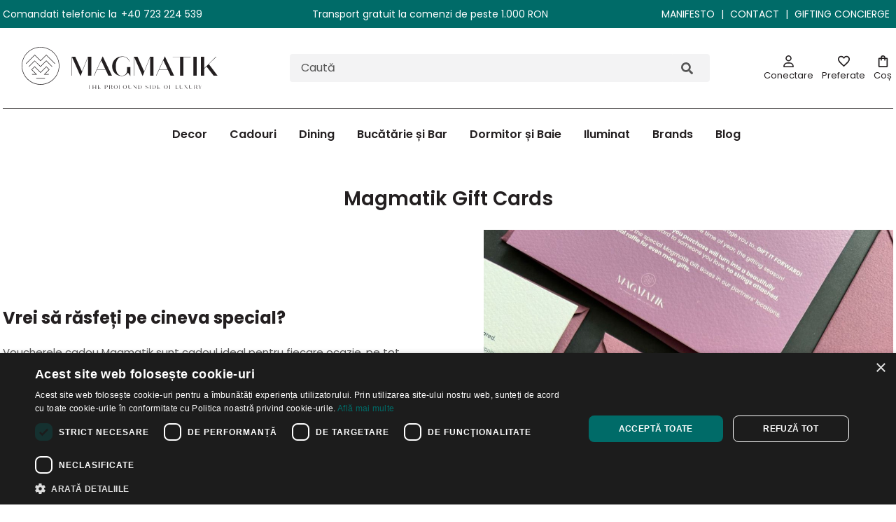

--- FILE ---
content_type: text/html; charset=utf-8
request_url: https://www.magmatik.ro/gift-cards
body_size: 131484
content:

<!DOCTYPE html>
  <html lang="ro-RO">
  <head>
    <meta name="viewport" content="width=device-width, initial-scale=1">
    <meta name="generator" content="vtex.render-server@8.179.0">
    <meta charset='utf-8'>
    

    
<style id="critical" type="text/css">@charset "UTF-8";html{line-height:1.15;-ms-text-size-adjust:100%;-webkit-text-size-adjust:100%}body{margin:0}aside,nav,section{display:block}a{background-color:transparent;-webkit-text-decoration-skip:objects}img{border-style:none}svg:not(:root){overflow:hidden}button,input{font-family:sans-serif;font-size:100%;line-height:1.15;margin:0}button,input{overflow:visible}button{text-transform:none}button,html [type=button]{-webkit-appearance:button}[type=button]::-moz-focus-inner,button::-moz-focus-inner{border-style:none;padding:0}[type=button]:-moz-focusring,button:-moz-focusring{outline:1px dotted ButtonText}::-webkit-file-upload-button{-webkit-appearance:button;font:inherit}.bg-base{background-color:#fff}.bg-transparent{background-color:transparent}.ba{border-style:solid;border-width:1px}.bn{border-style:none;border-width:0}.b--muted-4{border-color:#e3e4e6}.b--transparent{border-color:transparent}.br2{border-radius:.25rem}.br--right{border-bottom-left-radius:0}.br--right{border-top-left-radius:0}.br--left{border-top-right-radius:0;border-bottom-right-radius:0}.b--solid{border-style:solid}.bw1{border-width:.125rem}.br-0{border-right-width:0}.bl-0{border-left-width:0}.border-box,a,aside,body,div,h3,html,input[type=text],li,nav,p,section,ul{box-sizing:border-box}.pa0{padding:0}.ma0{margin:0}.pl0{padding-left:0}.ml0{margin-left:0}.pr0{padding-right:0}.mr0{margin-right:0}.pt0{padding-top:0}.mt0{margin-top:0}.pb0{padding-bottom:0}.mb0{margin-bottom:0}.pv0{padding-top:0;padding-bottom:0}.mv0{margin-top:0;margin-bottom:0}.nr2{margin-right:-.25rem}.pv2{padding-top:.25rem;padding-bottom:.25rem}.nl3{margin-left:-.5rem}.pr3{padding-right:.5rem}.mr3{margin-right:.5rem}.ph3{padding-left:.5rem;padding-right:.5rem}.pa4{padding:.75rem}.pl4{padding-left:.75rem}.pt4{padding-top:.75rem}.pv4{padding-top:.75rem;padding-bottom:.75rem}.ph4{padding-left:.75rem;padding-right:.75rem}.pl5{padding-left:1rem}.pr5{padding-right:1rem}.pv5{padding-top:1rem;padding-bottom:1rem}.pr6{padding-right:1.5rem}.pb6{padding-bottom:1.5rem}.ph6{padding-left:1.5rem;padding-right:1.5rem}.mh6{margin-left:1.5rem;margin-right:1.5rem}.right-0{right:0}.left-0{left:0}.dn{display:none}.dib{display:inline-block}.flex{display:-webkit-box;display:flex}.flex-column{-webkit-box-orient:vertical;flex-direction:column}.flex-column,.flex-row{-webkit-box-direction:normal}.flex-row{-webkit-box-orient:horizontal;flex-direction:row}.items-start{-webkit-box-align:start;align-items:flex-start}.items-center{-webkit-box-align:center;align-items:center}.items-stretch{-webkit-box-align:stretch;align-items:stretch}.justify-start{-webkit-box-pack:start;justify-content:flex-start}.justify-end{-webkit-box-pack:end;justify-content:flex-end}.justify-center{-webkit-box-pack:center;justify-content:center}.justify-between{-webkit-box-pack:justify;justify-content:space-between}.flex-grow-1{-webkit-box-flex:1;flex-grow:1}.fr{float:right}body,button,input{-webkit-font-smoothing:antialiased;-moz-osx-font-smoothing:grayscale}body,button,input{font-family:-apple-system,BlinkMacSystemFont,avenir next,avenir,helvetica neue,helvetica,ubuntu,roboto,noto,segoe ui,arial,sans-serif}.list{list-style-type:none}.h-100{height:100%}.min-vh-100{min-height:100vh}.min-h-regular{min-height:2.5rem;box-sizing:border-box}.h-large{height:3rem;box-sizing:border-box}.gray{color:#979899}.c-action-primary{color:#231f20}.c-muted-2{color:#979899}.c-on-base{color:#231f20}.c-on-action-primary{color:#fff}img{max-width:100%}.lh-solid{line-height:1}.lh-copy{line-height:1.5}.mw7{max-width:48rem}.mw9{max-width:96rem}.outline-0{outline:0}.overflow-hidden{overflow:hidden}.relative{position:relative}.no-underline{text-decoration:none}.tl{text-align:left}.tc{text-align:center}.v-mid{vertical-align:middle}.t-heading-3{font-family:Poppins,-apple-system,BlinkMacSystemFont,avenir next,avenir,helvetica neue,helvetica,ubuntu,roboto,noto,segoe ui,arial,sans-serif;font-weight:600;font-size:1.75rem;text-transform:none;letter-spacing:0}.t-body,body{font-family:Poppins,-apple-system,BlinkMacSystemFont,avenir next,avenir,helvetica neue,helvetica,ubuntu,roboto,noto,segoe ui,arial,sans-serif;font-weight:400;text-transform:none;letter-spacing:0}.t-body,body{font-size:1rem}.t-small{font-size:.875rem}.t-small{font-family:Poppins,-apple-system,BlinkMacSystemFont,avenir next,avenir,helvetica neue,helvetica,ubuntu,roboto,noto,segoe ui,arial,sans-serif;font-weight:400;text-transform:none;letter-spacing:0}.t-action{font-size:1rem}.t-action,.t-action--small{font-family:Poppins,-apple-system,BlinkMacSystemFont,avenir next,avenir,helvetica neue,helvetica,ubuntu,roboto,noto,segoe ui,arial,sans-serif;font-weight:500;text-transform:uppercase;letter-spacing:0}.t-action--small{font-size:.875rem}.fw5{font-weight:500}.center{margin-left:auto}.center{margin-right:auto}.nowrap{white-space:nowrap}.w-100{width:100%}.z-999{z-index:999}@media screen and (min-width:20em){body{font-family:Poppins,-apple-system,BlinkMacSystemFont,avenir next,avenir,helvetica neue,helvetica,ubuntu,roboto,noto,segoe ui,arial,sans-serif;font-weight:400;text-transform:none;letter-spacing:0}body{font-size:1rem}}@media screen and (min-width:40em){body{font-family:Poppins,-apple-system,BlinkMacSystemFont,avenir next,avenir,helvetica neue,helvetica,ubuntu,roboto,noto,segoe ui,arial,sans-serif;font-weight:400;text-transform:none;letter-spacing:0}body{font-size:1rem}.ph5-m{padding-left:1rem;padding-right:1rem}body{font-family:Poppins,-apple-system,BlinkMacSystemFont,avenir next,avenir,helvetica neue,helvetica,ubuntu,roboto,noto,segoe ui,arial,sans-serif;font-weight:400;text-transform:none;letter-spacing:0}body{font-size:1rem}}@media screen and (min-width:64em){.db-l{display:block}body{font-family:Poppins,-apple-system,BlinkMacSystemFont,avenir next,avenir,helvetica neue,helvetica,ubuntu,roboto,noto,segoe ui,arial,sans-serif;font-weight:400;text-transform:none;letter-spacing:0}body{font-size:1rem}}@media screen and (min-width:80em){.ph2-xl{padding-left:.25rem;padding-right:.25rem}body{font-family:Poppins,-apple-system,BlinkMacSystemFont,avenir next,avenir,helvetica neue,helvetica,ubuntu,roboto,noto,segoe ui,arial,sans-serif;font-weight:400;text-transform:none;letter-spacing:0}body{font-size:1rem}}@-webkit-keyframes vtex-render-runtime-8-x-slide{0%{transform:translate3d(-50%,0,0)}to{transform:translateZ(0)}}@keyframes vtex-render-runtime-8-x-slide{0%{transform:translate3d(-50%,0,0)}to{transform:translateZ(0)}}.vtex-render-runtime-8-x-slide{-webkit-animation:vtex-render-runtime-8-x-slide 1.5s linear infinite;animation:vtex-render-runtime-8-x-slide 1.5s linear infinite}.vtex-render-runtime-8-x-lazyload.lazyload{opacity:0}.vtex-flex-layout-0-x-stretchChildrenWidth{justify-content:center}.vtex-flex-layout-0-x-stretchChildrenWidth>:not(img){width:100%}.vtex-store-components-3-x-sizeDesktop{max-width:150px;max-height:75px;min-width:120px}.vtex-styleguide-9-x-hideDecorators::-ms-clear{display:none}.vtex-styleguide-9-x-noAppearance{-webkit-appearance:none;-moz-appearance:none;appearance:none}::-webkit-input-placeholder{color:#979899}::-moz-placeholder{color:#979899}:-ms-input-placeholder{color:#979899}:-moz-placeholder{color:#979899}.vtex-store-components-3-x-searchBarContainer .vtex-input-prefix__group{height:38px}.vtex-store-components-3-x-searchBarContainer input{color:#727273;border-radius:1px}@media only screen and (max-width:49rem){.vtex-store-components-3-x-searchBarContainer input{box-shadow:none}}:focus{outline:0}.vtex-rich-text-0-x-paragraph--noMargin{margin:unset}.vtex-flex-layout-0-x-flexRow--homeHeaderTop{background:#006b68}.vtex-flex-layout-0-x-flexRowContent--homeHeaderTop{padding-top:.625rem;padding-bottom:.625rem}.vtex-flex-layout-0-x-flexRowContent--mw1400{max-width:1400px;margin-left:auto;margin-right:auto}.vtex-flex-layout-0-x-flexRow--headerMenu,.vtex-flex-layout-0-x-flexRow--homeHeaderBottom{background:#fff}.vtex-flex-layout-0-x-flexRowContent--headerMenu{border-top:1px solid #231f20}.vtex-login-2-x-label{font-size:.8125rem;text-transform:none;font-weight:400;line-height:1rem;padding:unset}.vtex-login-2-x-container .vtex-button{background-color:transparent;outline:0}.vtex-login-2-x-container .vtex-button__label>span,.vtex-login-2-x-container .vtex-button__label>span>div{margin:unset}.vtex-login-2-x-container .vtex-button__label>span>div:last-child>div{padding:unset}.vtex-login-2-x-container .vtex-button__label>span{flex-direction:column}.vtex-login-2-x-container .vtex-button__label{display:grid;padding:0 .625rem 0 0!important}@media only screen and (min-width:1026px){.vtex-login-2-x-label{margin-top:.25rem}}@media only screen and (max-width:1025px){.vtex-login-2-x-label{display:none}}.vtex-minicart-2-x-openIconContainer{padding:unset}.vtex-minicart-2-x-openIconContainer .vtex-button{background-color:transparent;outline:0}.vtex-minicart-2-x-openIconContainer .vtex-button__label{padding:0 0 0 .625rem!important}.vtex-minicart-2-x-minicartIconContainer{color:#231f20}@media only screen and (min-width:1026px){.vtex-minicart-2-x-minicartIconContainer{display:flex;flex-direction:column;align-items:center}.vtex-minicart-2-x-minicartIconContainer:after{margin-top:.25rem;content:"Coș";font-size:.8125rem;font-weight:400;text-transform:none;line-height:1rem;color:inherit}}.vtex-menu-2-x-menuItem--headerMenu{border-radius:.375rem}.vtex-menu-2-x-styledLinkContainer--headerMenu{margin:unset;padding:unset}.vtex-menu-2-x-styledLinkContent--headerMenu{padding:.75rem 1.5rem;font-weight:600;line-height:normal}@media only screen and (max-width:1280px){.vtex-menu-2-x-styledLinkContent--headerMenu{padding:.75rem 1rem}}.vtex-rich-text-0-x-container--headerTopText02{margin:0 1rem}.vtex-rich-text-0-x-paragraph--headerTopText01,.vtex-rich-text-0-x-paragraph--headerTopText02,.vtex-rich-text-0-x-paragraph--headerTopText03{line-height:1.25rem}.vtex-rich-text-0-x-link--headerTopText03{text-decoration:none;text-transform:none;color:inherit;padding:0 5px}.vtex-rich-text-0-x-link--headerTopText01{text-decoration:none;color:inherit;margin-left:2px}@media only screen and (max-width:1025px){.vtex-rich-text-0-x-paragraph--headerTopText01,.vtex-rich-text-0-x-paragraph--headerTopText03{letter-spacing:-.3px}}@media only screen and (max-width:639px){.vtex-rich-text-0-x-paragraph--headerTopText01,.vtex-rich-text-0-x-paragraph--headerTopText03{line-height:1}}.vtex-store-components-3-x-logoContainer{padding:unset}.vtex-store-components-3-x-logoImage{display:block}.vtex-store-components-3-x-searchBarContainer .vtex-styleguide-9-x-input{background-color:rgba(231,232,234,.5)}.vtex-store-components-3-x-searchBarContainer .vtex-input-prefix__group .vtex-input__suffix{background-color:rgba(231,232,234,.5)}.vtex-store-components-3-x-searchIcon{color:#555;width:1.0625rem;height:1.0625rem}.vtex-store-components-3-x-searchBarContainer .vtex-input-prefix__group{border:none}@media only screen and (min-width:1026px){.vtex-store-components-3-x-searchBarContainer .vtex-input-prefix__group{height:40px;width:600px}}@media only screen and (max-width:1025px){.vtex-store-components-3-x-searchBarContainer{max-width:unset;padding:.75rem}.vtex-store-components-3-x-logoImage--headerLogo{max-height:4rem}}.vtex-store-icons-0-x-heartIcon--wishlistIcon{display:block}.vtex-store-link-0-x-link--wishlistLink{display:flex;flex-direction:column-reverse;align-items:center;color:#231f20;text-decoration:none}.vtex-store-link-0-x-label--wishlistLink{margin-top:.25rem;font-size:.8125rem;line-height:1rem}@media only screen and (max-width:1025px){.vtex-store-link-0-x-label--wishlistLink{display:none}}.vtex-store-components-3-x-imageElement{display:block}.vtex-rich-text-0-x-wrapper--templateStaticPage-titlePage{width:100%;text-align:center}.vtex-rich-text-0-x-heading--templateStaticPage-row1-text,.vtex-rich-text-0-x-paragraph--templateStaticPage-row1-text{margin:0!important}.vtex-rich-text-0-x-paragraph--templateStaticPage-row1-text{font-size:15px;line-height:1.6;color:#555}.vtex-flex-layout-0-x-flexRowContent--templateStaticPage-row1{align-items:center}@media screen and (max-width:767px){.vtex-flex-layout-0-x-flexRow--templateStaticPage-row1-text{margin-bottom:21px}.vtex-flex-layout-0-x-flexRow--templateStaticPage-row1-image{margin-bottom:35px}}@media screen and (max-width:1025px){.vtex-flex-layout-0-x-flexRowContent--templateStaticPage-row1-image .vtex-flex-layout-0-x-stretchChildrenWidth{display:block}}</style>
<script>"use strict";!function(){var e=!!window.location.search.includes("__debugCriticalCSS")&&new URLSearchParams(window.location.search).get("__debugCriticalCSS"),t=new Set,n=-1,r=!1,i=null;function a(){if(e){for(var t=new Array("[critical]:"),n=0;n<arguments.length;n++)t[n+1]=arguments[n];console.log.apply(console,t)}}function o(e){var t=e&&document.getElementById(e);t&&(a("hydrating",e),t.removeAttribute("as"),t.setAttribute("type","text/css"),t.setAttribute("rel","stylesheet"))}function c(){l.then(_)}function _(){r||(a("Applying uncritical for",n,"styles: ",t),Array.from(t).sort((function(e,t){if(!e)return-1;if(!t)return 1;var n=e.replace("${UNCRITICAL_ID}_",""),r=t.replace("${UNCRITICAL_ID}_","");return Number(n)-Number(r)})).forEach(e=>{setTimeout(()=>{o(e)},1)}),r=!0,i())}window.__CRITICAL__UNCRITICAL_APPLIED__=new Promise((function(e){i=function(){a("uncritical applied"),e()}}));var l=new Promise((function(t){if(!document.querySelector("style#critical"))return t();window.__CRITICAL__RAISE_UNCRITICAL_EVENT__=t,"manual"!==e&&setTimeout(c,1e4)}));"manual"===e&&(window.__CRITICAL__applyAfterEvent=c,window.__CRITICAL__applyStyleById=o),window.__CRITICAL__RENDER_8_REGISTER__=function(i,_="error"){var l="loaded"===_?i:null;n<0&&function(){var e=document.getElementsByClassName("vtex_io_uncritical_css");n=0;for(var t=0;t<e.length;t++){var r=e[t];r.media&&!matchMedia(r.media).matches||(n+=1)}}(),t.has(l)||(t.add(l),!0===r?(a("Late hydration",l),o(l)):t.size===n&&"manual"!==e&&c())}}();</script>
<link rel="preload" href="https://myhouse.vtexassets.com/_v/public/assets/v1/bundle/css/asset.min.css?v=3&files=theme,myhouse.store-theme@5.0.0$style.common,myhouse.store-theme@5.0.0$style.small,myhouse.store-theme@5.0.0$style.notsmall,myhouse.store-theme@5.0.0$style.large,myhouse.store-theme@5.0.0$style.xlarge&files=fonts,920413fa2f4e3b9daa2b5d02294c97b62f9057bf&files=npm,animate.css@3.7.0/animate.min.css&files=react~vtex.render-runtime@8.136.1,common&files=react~vtex.store-components@3.178.5,Container,Logo,4,SearchBar,SKUSelector,DiscountBadge&files=react~vtex.styleguide@9.146.16,0,29,1,Spinner,15,27,Tooltip&files=react~vtex.admin-pages@4.59.0,HighlightOverlay&files=react~vtex.flex-layout@0.21.5,0&files=react~vtex.rich-text@0.16.1,index&files=react~vtex.mega-menu@2.10.1,MegaMenu,TriggerButton&files=react~vtex.search@2.18.8,Autocomplete&files=react~vtex.login@2.69.1,1&files=react~vtex.minicart@2.68.0,Minicart&files=react~vtex.product-summary@2.91.1,ProductSummaryImage&files=overrides,vtex.product-list@0.37.5$overrides,vtex.minicart@2.68.0$overrides,vtex.checkout-container@0.8.0$overrides,vtex.checkout-cart@0.35.3$overrides,myhouse.store-theme@5.0.7$overrides&workspace=master" as="style" crossorigin  class="vtex_io_uncritical_css" id="uncritical_style_0" onload="this.onload=null;window.__CRITICAL__RENDER_8_REGISTER__(this.id, 'loaded')" onerror="this.onerror=null;handleCSSFallback();setTimeout(function(){window.__CRITICAL__RENDER_8_REGISTER__(this.id, 'error')}, 300);"/>
<noscript id="styles_base">
<link rel="stylesheet" type="text/css" href="https://myhouse.vtexassets.com/_v/public/assets/v1/bundle/css/asset.min.css?v=3&files=theme,myhouse.store-theme@5.0.0$style.common,myhouse.store-theme@5.0.0$style.small,myhouse.store-theme@5.0.0$style.notsmall,myhouse.store-theme@5.0.0$style.large,myhouse.store-theme@5.0.0$style.xlarge&files=fonts,920413fa2f4e3b9daa2b5d02294c97b62f9057bf&files=npm,animate.css@3.7.0/animate.min.css&files=react~vtex.render-runtime@8.136.1,common&files=react~vtex.store-components@3.178.5,Container,Logo,4,SearchBar,SKUSelector,DiscountBadge&files=react~vtex.styleguide@9.146.16,0,29,1,Spinner,15,27,Tooltip&files=react~vtex.admin-pages@4.59.0,HighlightOverlay&files=react~vtex.flex-layout@0.21.5,0&files=react~vtex.rich-text@0.16.1,index&files=react~vtex.mega-menu@2.10.1,MegaMenu,TriggerButton&files=react~vtex.search@2.18.8,Autocomplete&files=react~vtex.login@2.69.1,1&files=react~vtex.minicart@2.68.0,Minicart&files=react~vtex.product-summary@2.91.1,ProductSummaryImage&files=overrides,vtex.product-list@0.37.5$overrides,vtex.minicart@2.68.0$overrides,vtex.checkout-container@0.8.0$overrides,vtex.checkout-cart@0.35.3$overrides,myhouse.store-theme@5.0.7$overrides&workspace=master"  id="styles_bundled"  crossorigin onerror="this.onerror=null;handleCSSFallback()"/></noscript>
<noscript id="styles_overrides"></noscript>

<template id="stylesFallback">
  

<link rel="stylesheet" type="text/css" href="https://myhouse.vtexassets.com/_v/public/vtex.styles-graphql/v1/style/myhouse.store-theme@5.0.0$style.common.min.css?v=1&workspace=master"  id="style_link_common" class="style_link" crossorigin />
<link rel="stylesheet" type="text/css" href="https://myhouse.vtexassets.com/_v/public/vtex.styles-graphql/v1/style/myhouse.store-theme@5.0.0$style.small.min.css?v=1&workspace=master" media="screen and (min-width: 20em)" id="style_link_small" class="style_link" crossorigin />
<link rel="stylesheet" type="text/css" href="https://myhouse.vtexassets.com/_v/public/vtex.styles-graphql/v1/style/myhouse.store-theme@5.0.0$style.notsmall.min.css?v=1&workspace=master" media="screen and (min-width: 40em)" id="style_link_notsmall" class="style_link" crossorigin />
<link rel="stylesheet" type="text/css" href="https://myhouse.vtexassets.com/_v/public/vtex.styles-graphql/v1/style/myhouse.store-theme@5.0.0$style.large.min.css?v=1&workspace=master" media="screen and (min-width: 64em)" id="style_link_large" class="style_link" crossorigin />
<link rel="stylesheet" type="text/css" href="https://myhouse.vtexassets.com/_v/public/vtex.styles-graphql/v1/style/myhouse.store-theme@5.0.0$style.xlarge.min.css?v=1&workspace=master" media="screen and (min-width: 80em)" id="style_link_xlarge" class="style_link" crossorigin />
<link rel="stylesheet" type="text/css" href="https://myhouse.vtexassets.com/_v/public/vtex.styles-graphql/v1/fonts/920413fa2f4e3b9daa2b5d02294c97b62f9057bf?v=1&workspace=master"  id="fonts_link"  crossorigin />
<link rel="preload" type="text/css" href="https://myhouse.vtexassets.com/_v/public/assets/v1/npm/animate.css@3.7.0/animate.min.css?workspace=master"    crossorigin  as="style" onload="this.onload=null;this.rel='stylesheet'" />
<noscript><link rel="stylesheet" type="text/css" href="https://myhouse.vtexassets.com/_v/public/assets/v1/npm/animate.css@3.7.0/animate.min.css?workspace=master"    crossorigin /></noscript>
<link rel="stylesheet" type="text/css" href="https://myhouse.vtexassets.com/_v/public/assets/v1/published/vtex.render-runtime@8.136.1/public/react/common.min.css?workspace=master"    crossorigin />
<link rel="stylesheet" type="text/css" href="https://myhouse.vtexassets.com/_v/public/assets/v1/published/vtex.store-components@3.178.5/public/react/Container.min.css?workspace=master"    crossorigin />
<link rel="stylesheet" type="text/css" href="https://myhouse.vtexassets.com/_v/public/assets/v1/published/vtex.styleguide@9.146.16/public/react/0.min.css?workspace=master"    crossorigin />
<link rel="stylesheet" type="text/css" href="https://myhouse.vtexassets.com/_v/public/assets/v1/published/vtex.admin-pages@4.59.0/public/react/HighlightOverlay.min.css?workspace=master"    crossorigin />
<link rel="stylesheet" type="text/css" href="https://myhouse.vtexassets.com/_v/public/assets/v1/published/vtex.flex-layout@0.21.5/public/react/0.min.css?workspace=master"    crossorigin />
<link rel="stylesheet" type="text/css" href="https://myhouse.vtexassets.com/_v/public/assets/v1/published/vtex.rich-text@0.16.1/public/react/index.min.css?workspace=master"    crossorigin />
<link rel="stylesheet" type="text/css" href="https://myhouse.vtexassets.com/_v/public/assets/v1/published/vtex.styleguide@9.146.16/public/react/29.min.css?workspace=master"    crossorigin />
<link rel="stylesheet" type="text/css" href="https://myhouse.vtexassets.com/_v/public/assets/v1/published/vtex.mega-menu@2.10.1/public/react/MegaMenu.min.css?workspace=master"    crossorigin />
<link rel="stylesheet" type="text/css" href="https://myhouse.vtexassets.com/_v/public/assets/v1/published/vtex.store-components@3.178.5/public/react/Logo.min.css?workspace=master"    crossorigin />
<link rel="stylesheet" type="text/css" href="https://myhouse.vtexassets.com/_v/public/assets/v1/published/vtex.styleguide@9.146.16/public/react/1.min.css?workspace=master"    crossorigin />
<link rel="stylesheet" type="text/css" href="https://myhouse.vtexassets.com/_v/public/assets/v1/published/vtex.styleguide@9.146.16/public/react/Spinner.min.css?workspace=master"    crossorigin />
<link rel="stylesheet" type="text/css" href="https://myhouse.vtexassets.com/_v/public/assets/v1/published/vtex.store-components@3.178.5/public/react/4.min.css?workspace=master"    crossorigin />
<link rel="stylesheet" type="text/css" href="https://myhouse.vtexassets.com/_v/public/assets/v1/published/vtex.store-components@3.178.5/public/react/SearchBar.min.css?workspace=master"    crossorigin />
<link rel="stylesheet" type="text/css" href="https://myhouse.vtexassets.com/_v/public/assets/v1/published/vtex.mega-menu@2.10.1/public/react/TriggerButton.min.css?workspace=master"    crossorigin />
<link rel="stylesheet" type="text/css" href="https://myhouse.vtexassets.com/_v/public/assets/v1/published/vtex.search@2.18.8/public/react/Autocomplete.min.css?workspace=master"    crossorigin />
<link rel="stylesheet" type="text/css" href="https://myhouse.vtexassets.com/_v/public/assets/v1/published/vtex.login@2.69.1/public/react/1.min.css?workspace=master"    crossorigin />
<link rel="stylesheet" type="text/css" href="https://myhouse.vtexassets.com/_v/public/assets/v1/published/vtex.minicart@2.68.0/public/react/Minicart.min.css?workspace=master"    crossorigin />
<link rel="stylesheet" type="text/css" href="https://myhouse.vtexassets.com/_v/public/assets/v1/published/vtex.styleguide@9.146.16/public/react/15.min.css?workspace=master"    crossorigin />
<link rel="stylesheet" type="text/css" href="https://myhouse.vtexassets.com/_v/public/assets/v1/published/vtex.store-components@3.178.5/public/react/SKUSelector.min.css?workspace=master"    crossorigin />
<link rel="stylesheet" type="text/css" href="https://myhouse.vtexassets.com/_v/public/assets/v1/published/vtex.styleguide@9.146.16/public/react/27.min.css?workspace=master"    crossorigin />
<link rel="stylesheet" type="text/css" href="https://myhouse.vtexassets.com/_v/public/assets/v1/published/vtex.styleguide@9.146.16/public/react/Tooltip.min.css?workspace=master"    crossorigin />
<link rel="stylesheet" type="text/css" href="https://myhouse.vtexassets.com/_v/public/assets/v1/published/vtex.store-components@3.178.5/public/react/DiscountBadge.min.css?workspace=master"    crossorigin />
<link rel="stylesheet" type="text/css" href="https://myhouse.vtexassets.com/_v/public/assets/v1/published/vtex.product-summary@2.91.1/public/react/ProductSummaryImage.min.css?workspace=master"    crossorigin />
<noscript id="styles_overrides"></noscript>

<link rel="stylesheet" type="text/css" href="https://myhouse.vtexassets.com/_v/public/vtex.styles-graphql/v1/overrides/vtex.product-list@0.37.5$overrides.css?v=1&workspace=master"  id="override_link_0" class="override_link" crossorigin />
<link rel="stylesheet" type="text/css" href="https://myhouse.vtexassets.com/_v/public/vtex.styles-graphql/v1/overrides/vtex.minicart@2.68.0$overrides.css?v=1&workspace=master"  id="override_link_1" class="override_link" crossorigin />
<link rel="stylesheet" type="text/css" href="https://myhouse.vtexassets.com/_v/public/vtex.styles-graphql/v1/overrides/vtex.checkout-container@0.8.0$overrides.css?v=1&workspace=master"  id="override_link_2" class="override_link" crossorigin />
<link rel="stylesheet" type="text/css" href="https://myhouse.vtexassets.com/_v/public/vtex.styles-graphql/v1/overrides/vtex.checkout-cart@0.35.3$overrides.css?v=1&workspace=master"  id="override_link_3" class="override_link" crossorigin />
<link rel="stylesheet" type="text/css" href="https://myhouse.vtexassets.com/_v/public/vtex.styles-graphql/v1/overrides/myhouse.store-theme@5.0.7$overrides.css?v=1&workspace=master"  id="override_link_4" class="override_link" crossorigin />

</template>
<script>
  function handleCSSFallback() {
    var fallbackTemplate = document.querySelector('template#stylesFallback');
    var fallbackContent = fallbackTemplate.content.cloneNode(true);
    document.head.appendChild(fallbackContent);
  }
</script>


    
    <!--pixel:start:vtex.zendesk-chat-->
<script >""})</script>

<!--pixel:end:vtex.zendesk-chat-->
<!--pixel:start:vtex.klaviyo-pixel-->
<script >
  ;(function() {
    var appId = 'YnEtW2'

    if (!appId) {
      console.error(
        'Warning: No Klaviyo Pixel App ID is defined. Please configure it in the apps admin.'
      )
      return
    }
    ;(function e() {
      window.__klaviyo_useRefIdSetting = ``
        ? JSON.parse(``)
        : false
      window.__klaviyo_immediateAddToCartSetting = `true`
        ? JSON.parse(`true`)
        : false
      var e = document.createElement('script')
      ;(e.type = 'text/javascript'),
        (e.async = true),
        (e.src =
          'https://static.klaviyo.com/onsite/js/klaviyo.js?company_id=' + appId)
      var t = document.getElementsByTagName('script')[0]
      t.parentNode.insertBefore(e, t)
    })()
  })()
</script>

<!--pixel:end:vtex.klaviyo-pixel-->
<!--pixel:start:vtex.google-tag-manager-->
<script >
  (function() {
    var gtmId = "GTM-PCVXP6M";
    if (!gtmId) {
      console.error('Warning: No Google Tag Manager ID is defined. Please configure it in the apps admin.');
    } else {
      window.dataLayer = window.dataLayer || [];
      window.dataLayer.push({ 'gtm.blacklist': [] });
      // GTM script snippet. Taken from: https://developers.google.com/tag-manager/quickstart
      (function(w,d,s,l,i){w[l]=w[l]||[];w[l].push({'gtm.start':
      new Date().getTime(),event:'gtm.js'});var f=d.getElementsByTagName(s)[0],
      j=d.createElement(s),dl=l!='dataLayer'?'&l='+l:'';j.async=true;j.src=
      'https://www.googletagmanager.com/gtm.js?id='+i+dl;f.parentNode.insertBefore(j,f);
      })(window,document,'script','dataLayer',gtmId)
    }
  })()
</script>

<!--pixel:end:vtex.google-tag-manager-->
<!--pixel:start:vtex.request-capture-->
<script >!function(e,t,c,n,r,a,i){a=e.vtexrca=e.vtexrca||function(){(a.q=a.q||[]).push(arguments)},a.l=+new Date,i=t.createElement(c),i.async=!0,i.src=n,r=t.getElementsByTagName(c)[0],r.parentNode.insertBefore(i,r)}(window,document,"script","https://io.vtex.com.br/rc/rc.js"),vtexrca("init")</script>
<script >!function(e,t,n,a,c,f,o){f=e.vtexaf=e.vtexaf||function(){(f.q=f.q||[]).push(arguments)},f.l=+new Date,o=t.createElement(n),o.async=!0,o.src=a,c=t.getElementsByTagName(n)[0],c.parentNode.insertBefore(o,c)}(window,document,"script","https://activity-flow.vtex.com/af/af.js")</script>

<!--pixel:end:vtex.request-capture-->
<!--pixel:start:vtex.google-search-console-->
<meta name="google-site-verification" content="" />

<!--pixel:end:vtex.google-search-console-->
<!--pixel:start:vtex.cookie-script-->
<script type="text/javascript" charset="UTF-8" src="//cdn.cookie-script.com/s/457a7c99cdc6afeaa6db3014209bf8d7.js"></script>

<!--pixel:end:vtex.cookie-script-->
<!--pixel:start:vtex.facebook-fbe-->
<script src="https://capi-automation.s3.us-east-2.amazonaws.com/public/client_js/capiParamBuilder/clientParamBuilder.bundle.js"></script>
<script >clientParamBuilder.processAndCollectParams(window.location.href)</script>
<script >
  !function (f, b, e, v, n, t, s) {
    if (f.fbq) return; n = f.fbq = function () {
      if (arguments[1] === "Purchase" && typeof arguments[3]?.eventID === "undefined" && arguments[2]?.content_type !== "product") return;
      if (arguments[1] === "AddToCart" && typeof arguments[3]?.eventID === "undefined" && arguments[2]?.content_type !== "product") return;
      if (arguments[1] === "PageView" && typeof arguments[3]?.eventID === "undefined") return;
      if (arguments[1] === "Search" && typeof arguments[3]?.eventID === "undefined") return;
      if (arguments[1] === "ViewContent" && typeof arguments[3]?.eventID === "undefined" && arguments[2]?.content_type !== "product") return;
      n.callMethod ?
      n.callMethod.apply(n, arguments) : n.queue.push(arguments)
    };
    if (!f._fbq) f._fbq = n; n.push = n; n.loaded = !0; n.version = '2.0';
    n.queue = []; t = b.createElement(e); t.async = !0;
    t.src = v; s = b.head.getElementsByTagName(e)[0];
    s.parentNode.insertBefore(t, s)
  }(window, document, 'script',
    'https://connect.facebook.net/en_US/fbevents.js');

  fbq.disablePushState = true;
  fbq.allowDuplicatePageViews = true;
  window.pixelId = "1397821173745892";
  window.fbPixelItemPrefix = "";
  window.fireEvents = window.pixelId !== "" && "true".toLowerCase() !== 'false';
  fbeConsentSetting = "false";
  if (fbeConsentSetting == 'true'){
        fbq('consent', 'revoke')
        document.cookie = "fbe_consent=false; SameSite=None; Secure"
        }
</script>
<!--pixel:end:vtex.facebook-fbe-->


  <title data-react-helmet="true">Gift Cards</title>
<meta data-react-helmet="true" property="og:type" content="website"/><meta data-react-helmet="true" property="og:title" content="Gift Cards"/><meta data-react-helmet="true" property="og:url" content="https://www.magmatik.ro/gift-cards"/><meta data-react-helmet="true" property="og:description" content="Colectiile curatoriate de Magmatik, de la branduri exclusiviste, te invita sa explorezi esenta luxului. Lasa-te ghidat de curiozitate si descopera obiectele care dau un sens profund experientelor din viata ta."/><meta data-react-helmet="true" name="viewport" content="width=device-width, initial-scale=1"/><meta data-react-helmet="true" name="description" content="Colectiile curatoriate de Magmatik, de la branduri exclusiviste, te invita sa explorezi esenta luxului. Lasa-te ghidat de curiozitate si descopera obiectele care dau un sens profund experientelor din viata ta."/><meta data-react-helmet="true" name="copyright" content="Magmatik"/><meta data-react-helmet="true" name="author" content="Magmatik"/><meta data-react-helmet="true" name="country" content="ROU"/><meta data-react-helmet="true" name="language" content="ro-RO"/><meta data-react-helmet="true" name="currency" content="RON"/><meta data-react-helmet="true" name="robots" content="Disallow: *?workspace=*"/><meta data-react-helmet="true" name="storefront" content="store_framework"/>
<script data-react-helmet="true" src="https://www.google.com/recaptcha/enterprise.js?render=6LdV7CIpAAAAAPUrHXWlFArQ5hSiNQJk6Ja-vcYM&amp;hl=ro-RO" async="true"></script><script data-react-helmet="true" >
            {
              const style = document.createElement('style')

              style.textContent = '.grecaptcha-badge {visibility: hidden; }'
              document.head.appendChild(style)
            }
          </script>
  
  
  <link data-react-helmet="true" href="https://myhouse.vtexassets.com/assets/vtex.file-manager-graphql/images/d0c43dcd-666e-4c9d-bb31-53aea1ec2c6f___24102beca9330102a9e87e67dd59e93e.jpg" rel="icon"/><link data-react-helmet="true" rel="canonical" href="https://www.magmatik.ro/gift-cards"/>
</head>
<body class="bg-base">
  <div id="styles_iconpack" style="display:none"><svg class="dn" height="0" version="1.1" width="0" xmlns="http://www.w3.org/2000/svg"><defs><g id="bnd-logo"><path d="M14.8018 2H2.8541C1.92768 2 1.33445 2.93596 1.76795 3.71405L2.96368 5.86466H0.796482C0.659276 5.8647 0.524407 5.89841 0.404937 5.96253C0.285467 6.02665 0.185446 6.119 0.114562 6.23064C0.0436777 6.34228 0.0043325 6.46943 0.000337815 6.59976C-0.00365688 6.73009 0.0278339 6.8592 0.0917605 6.97457L3.93578 13.8888C4.00355 14.0104 4.10491 14.1121 4.22896 14.1831C4.35301 14.254 4.49507 14.2915 4.63987 14.2915C4.78466 14.2915 4.92672 14.254 5.05077 14.1831C5.17483 14.1121 5.27618 14.0104 5.34395 13.8888L6.38793 12.0211L7.69771 14.3775C8.15868 15.2063 9.40744 15.2078 9.87001 14.38L15.8585 3.67064C16.2818 2.91319 15.7043 2 14.8018 2ZM9.43491 6.57566L6.85274 11.1944C6.80761 11.2753 6.74016 11.3429 6.65762 11.3901C6.57508 11.4373 6.48058 11.4622 6.38426 11.4622C6.28794 11.4622 6.19344 11.4373 6.1109 11.3901C6.02836 11.3429 5.96091 11.2753 5.91578 11.1944L3.35853 6.59509C3.31587 6.51831 3.29482 6.43236 3.2974 6.34558C3.29998 6.25879 3.3261 6.17411 3.37325 6.09974C3.4204 6.02538 3.48696 5.96385 3.56649 5.92112C3.64601 5.87839 3.73581 5.85591 3.82717 5.85585H8.97937C9.06831 5.85591 9.15572 5.87782 9.23312 5.91945C9.31052 5.96108 9.37529 6.02102 9.42113 6.09345C9.46697 6.16588 9.49232 6.24834 9.49474 6.33283C9.49716 6.41732 9.47655 6.50097 9.43491 6.57566Z" fill="currentColor"/><path d="M14.8018 2H2.8541C1.92768 2 1.33445 2.93596 1.76795 3.71405L2.96368 5.86466H0.796482C0.659276 5.8647 0.524407 5.89841 0.404937 5.96253C0.285467 6.02665 0.185446 6.119 0.114562 6.23064C0.0436777 6.34228 0.0043325 6.46943 0.000337815 6.59976C-0.00365688 6.73009 0.0278339 6.8592 0.0917605 6.97457L3.93578 13.8888C4.00355 14.0104 4.10491 14.1121 4.22896 14.1831C4.35301 14.254 4.49507 14.2915 4.63987 14.2915C4.78466 14.2915 4.92672 14.254 5.05077 14.1831C5.17483 14.1121 5.27618 14.0104 5.34395 13.8888L6.38793 12.0211L7.69771 14.3775C8.15868 15.2063 9.40744 15.2078 9.87001 14.38L15.8585 3.67064C16.2818 2.91319 15.7043 2 14.8018 2ZM9.43491 6.57566L6.85274 11.1944C6.80761 11.2753 6.74016 11.3429 6.65762 11.3901C6.57508 11.4373 6.48058 11.4622 6.38426 11.4622C6.28794 11.4622 6.19344 11.4373 6.1109 11.3901C6.02836 11.3429 5.96091 11.2753 5.91578 11.1944L3.35853 6.59509C3.31587 6.51831 3.29482 6.43236 3.2974 6.34558C3.29998 6.25879 3.3261 6.17411 3.37325 6.09974C3.4204 6.02538 3.48696 5.96385 3.56649 5.92112C3.64601 5.87839 3.73581 5.85591 3.82717 5.85585H8.97937C9.06831 5.85591 9.15572 5.87782 9.23312 5.91945C9.31052 5.96108 9.37529 6.02102 9.42113 6.09345C9.46697 6.16588 9.49232 6.24834 9.49474 6.33283C9.49716 6.41732 9.47655 6.50097 9.43491 6.57566Z" fill="currentColor"/></g><g id="hpa-arrow-from-bottom"><path d="M7.00001 3.4V12H9.00001V3.4L13 7.4L14.4 6L8.70001 0.3C8.30001 -0.1 7.70001 -0.1 7.30001 0.3L1.60001 6L3.00001 7.4L7.00001 3.4Z" fill="currentColor"/><path d="M15 14H1V16H15V14Z" fill="currentColor"/></g><g id="hpa-arrow-to-bottom"><path d="M8.00001 12C8.30001 12 8.50001 11.9 8.70001 11.7L14.4 6L13 4.6L9.00001 8.6V0H7.00001V8.6L3.00001 4.6L1.60001 6L7.30001 11.7C7.50001 11.9 7.70001 12 8.00001 12Z" fill="currentColor"/><path d="M15 14H1V16H15V14Z" fill="currentColor"/></g><g id="hpa-arrow-back"><path d="M5.5 15.5002C5.75781 15.5002 5.92969 15.4169 6.10156 15.2502L11 10.5002L9.79687 9.33356L6.35938 12.6669L6.35938 0H4.64063L4.64062 12.6669L1.20312 9.33356L0 10.5002L4.89844 15.2502C5.07031 15.4169 5.24219 15.5002 5.5 15.5002Z" transform="translate(16.0002) rotate(90)" fill="currentColor"/></g><g id="hpa-calendar"><path d="M5.66667 7.2H4.11111V8.8H5.66667V7.2ZM8.77778 7.2H7.22222V8.8H8.77778V7.2ZM11.8889 7.2H10.3333V8.8H11.8889V7.2ZM13.4444 1.6H12.6667V0H11.1111V1.6H4.88889V0H3.33333V1.6H2.55556C1.69222 1.6 1.00778 2.32 1.00778 3.2L1 14.4C1 15.28 1.69222 16 2.55556 16H13.4444C14.3 16 15 15.28 15 14.4V3.2C15 2.32 14.3 1.6 13.4444 1.6ZM13.4444 14.4H2.55556V5.6H13.4444V14.4Z" fill="currentColor"/></g><g id="hpa-cart"><path fill="currentColor" d="M12.8 3.2h-1.6C11.2 1.432 9.768 0 8 0a3.199 3.199 0 00-3.2 3.2H3.2c-.88 0-1.6.72-1.6 1.6v9.6c0 .88.72 1.6 1.6 1.6h9.6c.88 0 1.6-.72 1.6-1.6V4.8c0-.88-.72-1.6-1.6-1.6zM8 1.6c.88 0 1.6.72 1.6 1.6H6.4c0-.88.72-1.6 1.6-1.6zm4.8 12.8H3.2V4.8h1.6v1.6c0 .44.36.8.8.8.44 0 .8-.36.8-.8V4.8h3.2v1.6c0 .44.36.8.8.8.44 0 .8-.36.8-.8V4.8h1.6z"/></g><g id="hpa-delete"><path d="M7 7H5V13H7V7Z" fill="currentColor"/><path d="M11 7H9V13H11V7Z" fill="currentColor"/><path d="M12 1C12 0.4 11.6 0 11 0H5C4.4 0 4 0.4 4 1V3H0V5H1V15C1 15.6 1.4 16 2 16H14C14.6 16 15 15.6 15 15V5H16V3H12V1ZM6 2H10V3H6V2ZM13 5V14H3V5H13Z" fill="currentColor"/></g><g id="mpa-play"><path d="M3.5241 0.937906C2.85783 0.527894 2 1.00724 2 1.78956V14.2104C2 14.9928 2.85783 15.4721 3.5241 15.0621L13.6161 8.85166C14.2506 8.46117 14.2506 7.53883 13.6161 7.14834L3.5241 0.937906Z" fill="currentColor"/></g><g id="mpa-pause"><rect width="6" height="16" fill="currentColor"/><rect x="10" width="6" height="16" fill="currentColor"/></g><g id="sti-volume-on"><path d="M0 5.2634V10.7366H3.55556L8 15.2976V0.702394L3.55556 5.2634H0ZM12 8C12 6.3854 11.0933 4.99886 9.77778 4.32383V11.667C11.0933 11.0011 12 9.6146 12 8ZM9.77778 0V1.87913C12.3467 2.66363 14.2222 5.10832 14.2222 8C14.2222 10.8917 12.3467 13.3364 9.77778 14.1209V16C13.3422 15.1699 16 11.9042 16 8C16 4.09578 13.3422 0.830103 9.77778 0V0Z" fill="currentColor"/></g><g id="sti-volume-off"><path d="M12 8C12 6.42667 11.0933 5.07556 9.77778 4.41778V6.38222L11.9556 8.56C11.9822 8.38222 12 8.19556 12 8V8ZM14.2222 8C14.2222 8.83556 14.0444 9.61778 13.7422 10.3467L15.0844 11.6889C15.6711 10.5867 16 9.33333 16 8C16 4.19556 13.3422 1.01333 9.77778 0.204444V2.03556C12.3467 2.8 14.2222 5.18222 14.2222 8ZM1.12889 0L0 1.12889L4.20444 5.33333H0V10.6667H3.55556L8 15.1111V9.12889L11.7778 12.9067C11.1822 13.3689 10.5156 13.7333 9.77778 13.9556V15.7867C11.0044 15.5111 12.1156 14.9422 13.0578 14.1778L14.8711 16L16 14.8711L8 6.87111L1.12889 0ZM8 0.888889L6.14222 2.74667L8 4.60444V0.888889Z" fill="currentColor"/></g><g id="hpa-profile"><path fill="currentColor" d="M10.5 4a2.5 2.5 0 10-5 0 2.5 2.5 0 105 0zM4 4a4 4 0 118 0 4 4 0 11-8 0zM2.54 14.5h10.92A4.073 4.073 0 009.427 11H6.572a4.073 4.073 0 00-4.031 3.5zM1 15.072A5.57 5.57 0 016.572 9.5h2.856A5.57 5.57 0 0115 15.072a.928.928 0 01-.928.928H1.928A.928.928 0 011 15.072z"/></g><g id="hpa-save"><path d="M11.7 0.3C11.5 0.1 11.3 0 11 0H10V3C10 3.6 9.6 4 9 4H4C3.4 4 3 3.6 3 3V0H1C0.4 0 0 0.4 0 1V15C0 15.6 0.4 16 1 16H15C15.6 16 16 15.6 16 15V5C16 4.7 15.9 4.5 15.7 4.3L11.7 0.3ZM13 14H3V11C3 10.4 3.4 10 4 10H12C12.6 10 13 10.4 13 11V14Z" fill="currentColor"/><path d="M9 0H7V3H9V0Z" fill="currentColor"/></g><g id="hpa-search"><path fill="currentColor" d="M15.782 13.833l-3.115-3.115a.75.75 0 00-.532-.219h-.51a6.467 6.467 0 001.376-4c0-3.59-2.91-6.499-6.5-6.499a6.499 6.499 0 100 12.999 6.47 6.47 0 004-1.375v.51c0 .2.078.39.219.53l3.115 3.116a.747.747 0 001.06 0l.884-.885a.753.753 0 00.003-1.062zM6.5 10.499c-2.21 0-4-1.787-4-4 0-2.209 1.788-4 4-4 2.21 0 4 1.788 4 4 0 2.21-1.787 4-4 4z"/></g><g id="hpa-hamburguer-menu"><path fill="currentColor" d="M15,7H1C0.4,7,0,7.4,0,8s0.4,1,1,1h14c0.6,0,1-0.4,1-1S15.6,7,15,7z"/><path fill="currentColor" d="M15,1H1C0.4,1,0,1.4,0,2s0.4,1,1,1h14c0.6,0,1-0.4,1-1S15.6,1,15,1z"/><path fill="currentColor" d="M15,13H1c-0.6,0-1,0.4-1,1s0.4,1,1,1h14c0.6,0,1-0.4,1-1S15.6,13,15,13z"/></g><g id="hpa-location-marker"><path d="M19.9655 10.4828C19.9655 16.3448 10.4828 26 10.4828 26C10.4828 26 1 16.431 1 10.4828C1 4.44828 5.91379 1 10.4828 1C15.0517 1 19.9655 4.53448 19.9655 10.4828Z" stroke="currentColor" stroke-width="2" stroke-miterlimit="10" stroke-linecap="round" stroke-linejoin="round"/><path d="M10.4827 13.069C11.911 13.069 13.0689 11.9111 13.0689 10.4828C13.0689 9.05443 11.911 7.89655 10.4827 7.89655C9.05437 7.89655 7.89648 9.05443 7.89648 10.4828C7.89648 11.9111 9.05437 13.069 10.4827 13.069Z" stroke="currentColor" stroke-width="2" stroke-miterlimit="10" stroke-linecap="round" stroke-linejoin="round"/></g><g id="hpa-telemarketing"><path d="M14 10V7C14 3.68629 11.3137 1 8 1V1C4.68629 1 2 3.68629 2 7V10" stroke="currentColor" stroke-width="1.5"/><path d="M14 10V10C14 12.2091 12.2091 14 10 14H8" stroke="currentColor" stroke-width="1.5"/><rect y="7" width="3" height="5" rx="1" fill="currentColor"/><rect x="11" y="12" width="4" height="5" rx="2" transform="rotate(90 11 12)" fill="currentColor"/><rect x="13" y="7" width="3" height="5" rx="1" fill="currentColor"/></g><g id="mpa-globe"><path d="M8,0C3.6,0,0,3.6,0,8s3.6,8,8,8s8-3.6,8-8S12.4,0,8,0z M13.9,7H12c-0.1-1.5-0.4-2.9-0.8-4.1 C12.6,3.8,13.6,5.3,13.9,7z M8,14c-0.6,0-1.8-1.9-2-5H10C9.8,12.1,8.6,14,8,14z M6,7c0.2-3.1,1.3-5,2-5s1.8,1.9,2,5H6z M4.9,2.9 C4.4,4.1,4.1,5.5,4,7H2.1C2.4,5.3,3.4,3.8,4.9,2.9z M2.1,9H4c0.1,1.5,0.4,2.9,0.8,4.1C3.4,12.2,2.4,10.7,2.1,9z M11.1,13.1 c0.5-1.2,0.7-2.6,0.8-4.1h1.9C13.6,10.7,12.6,12.2,11.1,13.1z" fill="currentColor"/></g><g id="mpa-filter-settings"><path d="M4 5V1" stroke="#4F4F4F" stroke-miterlimit="10" stroke-linecap="round" stroke-linejoin="round"/><path d="M4 16V14" stroke="#4F4F4F" stroke-miterlimit="10" stroke-linecap="round" stroke-linejoin="round"/><path d="M13 12V16" stroke="#4F4F4F" stroke-miterlimit="10" stroke-linecap="round" stroke-linejoin="round"/><path d="M13 1V3" stroke="#4F4F4F" stroke-miterlimit="10" stroke-linecap="round" stroke-linejoin="round"/><path d="M4 14C5.65685 14 7 12.6569 7 11C7 9.34315 5.65685 8 4 8C2.34315 8 1 9.34315 1 11C1 12.6569 2.34315 14 4 14Z" stroke="#4F4F4F" stroke-miterlimit="10" stroke-linecap="round" stroke-linejoin="round"/><path d="M13 9C14.6569 9 16 7.65685 16 6C16 4.34315 14.6569 3 13 3C11.3431 3 10 4.34315 10 6C10 7.65685 11.3431 9 13 9Z" stroke="#4F4F4F" stroke-miterlimit="10" stroke-linecap="round" stroke-linejoin="round"/></g><g id="mpa-single-item"><path d="M10.2857 0H1.71429C0.685714 0 0 0.685714 0 1.71429V10.2857C0 11.3143 0.685714 12 1.71429 12H10.2857C11.3143 12 12 11.3143 12 10.2857V1.71429C12 0.685714 11.3143 0 10.2857 0Z" fill="currentColor"/><rect y="14" width="12" height="2" rx="1" fill="currentColor"/></g><g id="mpa-gallery"><path d="M6 0H1C0.4 0 0 0.4 0 1V6C0 6.6 0.4 7 1 7H6C6.6 7 7 6.6 7 6V1C7 0.4 6.6 0 6 0Z" fill="currentColor"/><path d="M15 0H10C9.4 0 9 0.4 9 1V6C9 6.6 9.4 7 10 7H15C15.6 7 16 6.6 16 6V1C16 0.4 15.6 0 15 0Z" fill="currentColor"/><path d="M6 9H1C0.4 9 0 9.4 0 10V15C0 15.6 0.4 16 1 16H6C6.6 16 7 15.6 7 15V10C7 9.4 6.6 9 6 9Z" fill="currentColor"/><path d="M15 9H10C9.4 9 9 9.4 9 10V15C9 15.6 9.4 16 10 16H15C15.6 16 16 15.6 16 15V10C16 9.4 15.6 9 15 9Z" fill="currentColor"/></g><g id="mpa-list-items"><path d="M6 0H1C0.4 0 0 0.4 0 1V6C0 6.6 0.4 7 1 7H6C6.6 7 7 6.6 7 6V1C7 0.4 6.6 0 6 0Z" fill="currentColor"/><rect x="9" width="7" height="3" rx="1" fill="currentColor"/><rect x="9" y="4" width="4" height="3" rx="1" fill="currentColor"/><rect x="9" y="9" width="7" height="3" rx="1" fill="currentColor"/><rect x="9" y="13" width="4" height="3" rx="1" fill="currentColor"/><path d="M6 9H1C0.4 9 0 9.4 0 10V15C0 15.6 0.4 16 1 16H6C6.6 16 7 15.6 7 15V10C7 9.4 6.6 9 6 9Z" fill="currentColor"/></g><g id="mpa-heart"><path fill="currentColor" d="M11.6.66A4.79 4.79 0 008 2.332 4.79 4.79 0 004.4.66 4.357 4.357 0 000 5.06c0 3.024 2.72 5.488 6.84 9.232L8 15.34l1.16-1.056C13.28 10.548 16 8.084 16 5.06c0-2.464-1.936-4.4-4.4-4.4zM8.08 13.1l-.08.08-.08-.08C4.112 9.652 1.6 7.372 1.6 5.06c0-1.6 1.2-2.8 2.8-2.8 1.232 0 2.432.792 2.856 1.888h1.496C9.168 3.052 10.368 2.26 11.6 2.26c1.6 0 2.8 1.2 2.8 2.8 0 2.312-2.512 4.592-6.32 8.04z"/></g><g id="mpa-clone--outline"><path d="M5.20004 5.2L5.20004 3C5.20004 1.89543 6.09547 0.999997 7.20004 0.999997H13C14.1046 0.999997 15 1.89543 15 3V8.80001C15 9.90457 14.1046 10.8 13 10.8H10.8" stroke="currentColor" stroke-width="2" stroke-miterlimit="10" stroke-linecap="square"/><path d="M1 7.19999L1 13C1 14.1046 1.89543 15 3 15H8.79997C9.90454 15 10.8 14.1046 10.8 13V7.19999C10.8 6.09542 9.90454 5.19999 8.79997 5.19999H3C1.89543 5.19999 1 6.09542 1 7.19999Z" stroke="currentColor" stroke-width="2" stroke-miterlimit="10" stroke-linecap="square"/></g><g id="mpa-clone--filled"><path d="M6.07501 4.925L6.07501 2.175C6.07501 1.62271 6.52273 1.175 7.07501 1.175H13.825C14.3773 1.175 14.825 1.62271 14.825 2.175V8.925C14.825 9.47729 14.3773 9.925 13.825 9.925H11.075" fill="currentColor"/><path d="M6.07501 4.925L6.07501 2.175C6.07501 1.62271 6.52273 1.175 7.07501 1.175H13.825C14.3773 1.175 14.825 1.62271 14.825 2.175V8.925C14.825 9.47729 14.3773 9.925 13.825 9.925H11.075" stroke="currentColor" stroke-width="2" stroke-miterlimit="10" stroke-linecap="square"/><path d="M1 6.49999L1 13C1 14.1046 1.89543 15 3 15H9.49997C10.6045 15 11.5 14.1046 11.5 13V6.49999C11.5 5.39542 10.6045 4.49999 9.49997 4.49999H3C1.89543 4.49999 1 5.39542 1 6.49999Z" fill="currentColor" stroke="white" stroke-width="2" stroke-miterlimit="10" stroke-linecap="square"/></g><g id="mpa-edit--outline"><path d="M11.7 0.3C11.3 -0.1 10.7 -0.1 10.3 0.3L0.3 10.3C0.1 10.5 0 10.7 0 11V15C0 15.6 0.4 16 1 16H5C5.3 16 5.5 15.9 5.7 15.7L15.7 5.7C16.1 5.3 16.1 4.7 15.7 4.3L11.7 0.3ZM4.6 14H2V11.4L8 5.4L10.6 8L4.6 14ZM12 6.6L9.4 4L11 2.4L13.6 5L12 6.6Z" fill="currentColor"/></g><g id="mpa-bookmark--filled"><path d="M3.33333 0C2.05 0 1 0.9 1 2V16L8 13L15 16V2C15 0.9 13.95 0 12.6667 0H3.33333Z" fill="currentColor"/></g><g id="mpa-bookmark--outline"><path d="M13 2V13.3L8 11.9L3 13.3V2H13ZM13 0H3C1.9 0 1 0.9 1 2V16L8 14L15 16V2C15 0.9 14.1 0 13 0Z" fill="currentColor"/></g><g id="mpa-edit--filled"><path d="M8.1 3.5L0.3 11.3C0.1 11.5 0 11.7 0 12V15C0 15.6 0.4 16 1 16H4C4.3 16 4.5 15.9 4.7 15.7L12.5 7.9L8.1 3.5Z" fill="currentColor"/><path d="M15.7 3.3L12.7 0.3C12.3 -0.1 11.7 -0.1 11.3 0.3L9.5 2.1L13.9 6.5L15.7 4.7C16.1 4.3 16.1 3.7 15.7 3.3Z" fill="currentColor"/></g><g id="mpa-external-link--line"><path d="M14.3505 0H2.80412V3.29897H10.3918L0 13.6907L2.30928 16L12.701 5.60825V13.1959H16V1.64948C16 0.659794 15.3402 0 14.3505 0Z" fill="currentColor"/></g><g id="mpa-external-link--outline"><path d="M15 0H8V2H12.6L6.3 8.3L7.7 9.7L14 3.4V8H16V1C16 0.4 15.6 0 15 0Z" fill="currentColor"/><path d="M14 16H1C0.4 16 0 15.6 0 15V2C0 1.4 0.4 1 1 1H5V3H2V14H13V11H15V15C15 15.6 14.6 16 14 16Z" fill="currentColor"/></g><g id="mpa-eyesight--outline--off"><path d="M14.5744 5.66925L13.1504 7.09325C13.4284 7.44025 13.6564 7.75725 13.8194 8.00025C13.0594 9.13025 10.9694 11.8203 8.25838 11.9852L6.44337 13.8003C6.93937 13.9243 7.45737 14.0002 8.00037 14.0002C12.7074 14.0002 15.7444 8.71625 15.8714 8.49225C16.0424 8.18825 16.0434 7.81625 15.8724 7.51225C15.8254 7.42725 15.3724 6.63125 14.5744 5.66925Z" fill="currentColor"/><path d="M0.293375 15.7072C0.488375 15.9022 0.744375 16.0002 1.00038 16.0002C1.25638 16.0002 1.51238 15.9022 1.70738 15.7072L15.7074 1.70725C16.0984 1.31625 16.0984 0.68425 15.7074 0.29325C15.3164 -0.09775 14.6844 -0.09775 14.2934 0.29325L11.5484 3.03825C10.5154 2.43125 9.33138 2.00025 8.00037 2.00025C3.24537 2.00025 0.251375 7.28925 0.126375 7.51425C-0.0426249 7.81725 -0.0416249 8.18625 0.128375 8.48925C0.198375 8.61425 1.17238 10.2913 2.82138 11.7653L0.292375 14.2942C-0.0976249 14.6842 -0.0976249 15.3162 0.293375 15.7072ZM2.18138 7.99925C2.95837 6.83525 5.14637 4.00025 8.00037 4.00025C8.74237 4.00025 9.43738 4.20125 10.0784 4.50825L8.51237 6.07425C8.34838 6.02925 8.17838 6.00025 8.00037 6.00025C6.89537 6.00025 6.00038 6.89525 6.00038 8.00025C6.00038 8.17825 6.02938 8.34825 6.07438 8.51225L4.24038 10.3462C3.28538 9.51025 2.55938 8.56225 2.18138 7.99925Z" fill="currentColor"/></g><g id="mpa-eyesight--filled--off"><path d="M14.6 5.60001L6.39999 13.8C6.89999 13.9 7.49999 14 7.99999 14C11.6 14 14.4 10.9 15.6 9.10001C16.1 8.40001 16.1 7.50001 15.6 6.80001C15.4 6.50001 15 6.10001 14.6 5.60001Z" fill="currentColor"/><path d="M14.3 0.3L11.6 3C10.5 2.4 9.3 2 8 2C4.4 2 1.6 5.1 0.4 6.9C-0.1 7.6 -0.1 8.5 0.4 9.1C0.9 9.9 1.8 10.9 2.8 11.8L0.3 14.3C-0.1 14.7 -0.1 15.3 0.3 15.7C0.5 15.9 0.7 16 1 16C1.3 16 1.5 15.9 1.7 15.7L15.7 1.7C16.1 1.3 16.1 0.7 15.7 0.3C15.3 -0.1 14.7 -0.1 14.3 0.3ZM5.3 9.3C5.1 8.9 5 8.5 5 8C5 6.3 6.3 5 8 5C8.5 5 8.9 5.1 9.3 5.3L5.3 9.3Z" fill="currentColor"/></g><g id="mpa-eyesight--outline--on"><path d="M8.00013 14C12.7071 14 15.7441 8.716 15.8711 8.492C16.0421 8.188 16.0431 7.816 15.8721 7.512C15.7461 7.287 12.7311 2 8.00013 2C3.24513 2 0.251127 7.289 0.126127 7.514C-0.0428725 7.817 -0.0418725 8.186 0.128127 8.489C0.254128 8.713 3.26913 14 8.00013 14ZM8.00013 4C10.8391 4 13.0361 6.835 13.8181 8C13.0341 9.166 10.8371 12 8.00013 12C5.15913 12 2.96213 9.162 2.18113 7.999C2.95813 6.835 5.14613 4 8.00013 4Z" fill="currentColor"/><path d="M8 11C9.65685 11 11 9.65685 11 8C11 6.34315 9.65685 5 8 5C6.34315 5 5 6.34315 5 8C5 9.65685 6.34315 11 8 11Z" fill="currentColor"/></g><g id="mpa-eyesight--filled--on"><path d="M7.975 14C11.575 14 14.375 10.9 15.575 9.1C16.075 8.4 16.075 7.5 15.575 6.8C14.375 5.1 11.575 2 7.975 2C4.375 2 1.575 5.1 0.375 6.9C-0.125 7.6 -0.125 8.5 0.375 9.1C1.575 10.9 4.375 14 7.975 14ZM7.975 5C9.675 5 10.975 6.3 10.975 8C10.975 9.7 9.675 11 7.975 11C6.275 11 4.975 9.7 4.975 8C4.975 6.3 6.275 5 7.975 5Z" fill="currentColor"/></g><g id="mpa-filter--outline"><path d="M15 3.16048C15 3.47872 14.8485 3.77795 14.5921 3.96637L9.96348 7.36697C9.70702 7.55539 9.55556 7.85462 9.55556 8.17285V13.0073C9.55556 13.4073 9.31716 13.7688 8.94947 13.9264L7.83836 14.4026C7.1785 14.6854 6.44444 14.2014 6.44444 13.4835V8.17285C6.44444 7.85462 6.29298 7.55539 6.03652 7.36697L1.40792 3.96637C1.15147 3.77795 1 3.47872 1 3.16048V2C1 1.44772 1.44772 1 2 1H14C14.5523 1 15 1.44772 15 2V3.16048Z" stroke="currentColor" stroke-width="2" stroke-miterlimit="10" stroke-linecap="square"/></g><g id="mpa-filter--filled"><path d="M15 0H1C0.4 0 0 0.4 0 1V3C0 3.3 0.1 3.6 0.4 3.8L6 8.5V15C6 15.4 6.2 15.8 6.6 15.9C6.7 16 6.9 16 7 16C7.3 16 7.5 15.9 7.7 15.7L9.7 13.7C9.9 13.5 10 13.3 10 13V8.5L15.6 3.8C15.9 3.6 16 3.3 16 3V1C16 0.4 15.6 0 15 0Z" fill="currentColor"/></g><g id="mpa-minus--line"><path d="M0 7.85715V8.14286C0 8.69515 0.447715 9.14286 1 9.14286H15C15.5523 9.14286 16 8.69515 16 8.14286V7.85715C16 7.30486 15.5523 6.85715 15 6.85715H1C0.447715 6.85715 0 7.30486 0 7.85715Z" fill="currentColor"/></g><g id="mpa-minus--outline"><circle cx="8" cy="8" r="7" stroke="currentColor" stroke-width="2"/><path d="M4 8.5V7.5C4 7.22386 4.22386 7 4.5 7H11.5C11.7761 7 12 7.22386 12 7.5V8.5C12 8.77614 11.7761 9 11.5 9H4.5C4.22386 9 4 8.77614 4 8.5Z" fill="currentColor"/></g><g id="mpa-minus--filled"><path fill-rule="evenodd" clip-rule="evenodd" d="M8 16C12.4183 16 16 12.4183 16 8C16 3.58172 12.4183 0 8 0C3.58172 0 0 3.58172 0 8C0 12.4183 3.58172 16 8 16ZM4.5 7C4.22386 7 4 7.22386 4 7.5V8.5C4 8.77614 4.22386 9 4.5 9H11.5C11.7761 9 12 8.77614 12 8.5V7.5C12 7.22386 11.7761 7 11.5 7L4.5 7Z" fill="currentColor"/></g><g id="mpa-plus--line"><path d="M16 8.14286C16 8.69514 15.5523 9.14286 15 9.14286H9.14286V15C9.14286 15.5523 8.69514 16 8.14286 16H7.85714C7.30486 16 6.85714 15.5523 6.85714 15V9.14286H1C0.447715 9.14286 0 8.69514 0 8.14286V7.85714C0 7.30486 0.447715 6.85714 1 6.85714H6.85714V1C6.85714 0.447715 7.30486 0 7.85714 0H8.14286C8.69514 0 9.14286 0.447715 9.14286 1V6.85714H15C15.5523 6.85714 16 7.30486 16 7.85714V8.14286Z" fill="currentColor"/></g><g id="mpa-plus--outline"><circle cx="8" cy="8" r="7" stroke="currentColor" stroke-width="2"/><path d="M4.5 7H7V4.5C7 4.22386 7.22386 4 7.5 4H8.5C8.77614 4 9 4.22386 9 4.5V7H11.5C11.7761 7 12 7.22386 12 7.5V8.5C12 8.77614 11.7761 9 11.5 9H9V11.5C9 11.7761 8.77614 12 8.5 12H7.5C7.22386 12 7 11.7761 7 11.5V9H4.5C4.22386 9 4 8.77614 4 8.5V7.5C4 7.22386 4.22386 7 4.5 7Z" fill="currentColor"/></g><g id="mpa-plus--filled"><path fill-rule="evenodd" d="M8 16C12.4183 16 16 12.4183 16 8C16 3.58172 12.4183 0 8 0C3.58172 0 0 3.58172 0 8C0 12.4183 3.58172 16 8 16ZM7 7H4.5C4.22386 7 4 7.22386 4 7.5V8.5C4 8.77614 4.22386 9 4.5 9H7V11.5C7 11.7761 7.22386 12 7.5 12H8.5C8.77614 12 9 11.7761 9 11.5V9H11.5C11.7761 9 12 8.77614 12 8.5V7.5C12 7.22386 11.7761 7 11.5 7H9V4.5C9 4.22386 8.77614 4 8.5 4L7.5 4C7.22386 4 7 4.22386 7 4.5V7Z" fill="currentColor"/></g><g id="mpa-remove"><path d="M19.586 0.428571C19.0141 -0.142857 18.1564 -0.142857 17.5845 0.428571L10.0074 8L2.43038 0.428571C1.85853 -0.142857 1.00074 -0.142857 0.42889 0.428571C-0.142964 1 -0.142964 1.85714 0.42889 2.42857L8.00595 10L0.42889 17.5714C-0.142964 18.1429 -0.142964 19 0.42889 19.5714C0.714817 19.8571 1.00074 20 1.42963 20C1.85853 20 2.14445 19.8571 2.43038 19.5714L10.0074 12L17.5845 19.5714C17.8704 19.8571 18.2993 20 18.5853 20C18.8712 20 19.3001 19.8571 19.586 19.5714C20.1578 19 20.1578 18.1429 19.586 17.5714L12.0089 10L19.586 2.42857C20.1578 1.85714 20.1578 1 19.586 0.428571Z" fill="currentColor"/></g><g id="mpa-swap"><path fill-rule="evenodd" clip-rule="evenodd" d="M5.53598 18.7459C7.09743 19.7676 8.92251 20.3199 10.7845 20.3199C16.1971 20.3199 20.6002 15.7623 20.6002 10.1599C20.6002 4.55758 16.1971 0 10.7845 0C5.63795 0 1.40399 4.12068 1.00032 9.34205C0.9655 9.79246 1.33505 10.1599 1.7868 10.1599C2.23856 10.1599 2.60076 9.79265 2.64256 9.34284C3.04095 5.05624 6.54048 1.69332 10.7845 1.69332C15.2948 1.69332 18.9643 5.49145 18.9643 10.1599C18.9643 14.8284 15.2948 18.6266 10.7845 18.6266C9.22645 18.6266 7.70006 18.1624 6.39587 17.3047L7.71056 17.0612C8.16986 16.9761 8.4777 16.534 8.39813 16.0737C8.31856 15.6134 7.88171 15.3093 7.42241 15.3943L4.25458 15.9811L4.24312 15.9833L4.22789 15.9859C3.7832 16.0683 3.48516 16.4963 3.5622 16.942L4.14767 20.3287C4.2247 20.7743 4.64765 21.0688 5.09234 20.9865C5.53704 20.9041 5.83508 20.4761 5.75804 20.0304L5.53598 18.7459Z" fill="currentColor"/></g><g id="mpa-arrows"><path d="M15.829 7.55346L13.829 5.33123C13.7707 5.26579 13.7 5.21249 13.6211 5.17438C13.5422 5.13627 13.4565 5.11411 13.369 5.10916C13.2814 5.1042 13.1938 5.11656 13.1111 5.14551C13.0283 5.17447 12.9521 5.21945 12.8868 5.2779C12.7567 5.39693 12.6783 5.5621 12.6683 5.73815C12.6584 5.9142 12.7176 6.08717 12.8335 6.22012L13.8735 7.37568H8.62012V2.12234L9.77568 3.16234C9.84101 3.22079 9.91722 3.26578 9.99996 3.29473C10.0827 3.32369 10.1703 3.33604 10.2578 3.33109C10.3454 3.32613 10.431 3.30397 10.51 3.26586C10.5889 3.22776 10.6596 3.17445 10.7179 3.10901C10.8337 2.97606 10.893 2.80309 10.883 2.62704C10.8731 2.45099 10.7947 2.28581 10.6646 2.16679L8.44234 0.166788C8.31925 0.0592572 8.16135 0 7.9979 0C7.83445 0 7.67655 0.0592572 7.55345 0.166788L5.33123 2.16679C5.19921 2.28466 5.11943 2.45015 5.10943 2.62685C5.09942 2.80355 5.16003 2.97699 5.2779 3.10901C5.39577 3.24103 5.56126 3.32082 5.73796 3.33082C5.91467 3.34082 6.0881 3.28022 6.22012 3.16234L7.37568 2.12234V7.37568H2.12234L3.16234 6.22012C3.27818 6.08717 3.33745 5.9142 3.32748 5.73815C3.31752 5.5621 3.23911 5.39693 3.10901 5.2779C3.04368 5.21945 2.96747 5.17447 2.88473 5.14551C2.80199 5.11656 2.71436 5.1042 2.62684 5.10916C2.53932 5.11411 2.45364 5.13627 2.3747 5.17438C2.29576 5.21249 2.22511 5.26579 2.16679 5.33123L0.166788 7.55346C0.0592572 7.67655 0 7.83445 0 7.9979C0 8.16135 0.0592572 8.31925 0.166788 8.44234L2.16679 10.6646C2.22511 10.73 2.29576 10.7833 2.3747 10.8214C2.45364 10.8595 2.53932 10.8817 2.62684 10.8866C2.71436 10.8916 2.80199 10.8792 2.88473 10.8503C2.96747 10.8213 3.04368 10.7763 3.10901 10.7179C3.23911 10.5989 3.31752 10.4337 3.32748 10.2576C3.33745 10.0816 3.27818 9.90862 3.16234 9.77568L2.12234 8.62012H7.37568V13.8735L6.22012 12.8335C6.0881 12.7156 5.91467 12.655 5.73796 12.665C5.56126 12.675 5.39577 12.7548 5.2779 12.8868C5.16003 13.0188 5.09942 13.1922 5.10943 13.3689C5.11943 13.5456 5.19921 13.7111 5.33123 13.829L7.55345 15.829C7.67568 15.9383 7.83391 15.9988 7.9979 15.9988C8.16188 15.9988 8.32012 15.9383 8.44234 15.829L10.6646 13.829C10.7299 13.7706 10.7832 13.7 10.8212 13.621C10.8593 13.5421 10.8814 13.4564 10.8864 13.3689C10.8913 13.2815 10.879 13.1938 10.8501 13.1111C10.8212 13.0284 10.7763 12.9522 10.7179 12.8868C10.6595 12.8214 10.5889 12.7682 10.5099 12.7301C10.431 12.6921 10.3453 12.6699 10.2578 12.665C10.1703 12.66 10.0827 12.6724 10 12.7013C9.91727 12.7302 9.84105 12.7751 9.77568 12.8335L8.62012 13.8735V8.62012H13.8735L12.8335 9.77568C12.7176 9.90862 12.6584 10.0816 12.6683 10.2576C12.6783 10.4337 12.7567 10.5989 12.8868 10.7179C12.9521 10.7763 13.0283 10.8213 13.1111 10.8503C13.1938 10.8792 13.2814 10.8916 13.369 10.8866C13.4565 10.8817 13.5422 10.8595 13.6211 10.8214C13.7 10.7833 13.7707 10.73 13.829 10.6646L15.829 8.44234C15.9365 8.31925 15.9958 8.16135 15.9958 7.9979C15.9958 7.83445 15.9365 7.67655 15.829 7.55346Z" fill="currentColor"/></g><g id="mpa-expand"><path d="M9.0001 2H12.6001L8.6001 6L10.0001 7.4L14.0001 3.4V7H16.0001V0H9.0001V2Z" fill="currentColor"/><path d="M6 8.6001L2 12.6001V9.0001H0V16.0001H7V14.0001H3.4L7.4 10.0001L6 8.6001Z" fill="currentColor"/></g><g id="mpa-bag"><path d="M14.0001 15.0002H2L3.20001 4.81819H12.8001L14.0001 15.0002Z" stroke="currentColor" stroke-width="1.5" stroke-miterlimit="10" stroke-linecap="square"/><path d="M6.12476 7.12512V3.72227C6.12476 2.22502 7.05289 1 8.18728 1C9.32167 1 10.2498 2.22502 10.2498 3.72227V7.12512" stroke="currentColor" stroke-width="1.5" stroke-miterlimit="10" stroke-linecap="square"/></g><g id="mpa-bars"><path fill-rule="evenodd" d="M0 12.7778C0 13.2687 0.397969 13.6667 0.888889 13.6667H15.1111C15.602 13.6667 16 13.2687 16 12.7778C16 12.2869 15.602 11.8889 15.1111 11.8889H0.888889C0.397969 11.8889 0 12.2869 0 12.7778ZM0 8.33333C0 8.82425 0.397969 9.22222 0.888889 9.22222H15.1111C15.602 9.22222 16 8.82425 16 8.33333C16 7.84241 15.602 7.44444 15.1111 7.44444H0.888889C0.397969 7.44444 0 7.84241 0 8.33333ZM0.888889 3C0.397969 3 0 3.39797 0 3.88889C0 4.37981 0.397969 4.77778 0.888889 4.77778H15.1111C15.602 4.77778 16 4.37981 16 3.88889C16 3.39797 15.602 3 15.1111 3H0.888889Z" fill="currentColor"/></g><g id="mpa-cog"><path d="M15.135 6.784C13.832 6.458 13.214 4.966 13.905 3.815C14.227 3.279 14.13 2.817 13.811 2.499L13.501 2.189C13.183 1.871 12.721 1.774 12.185 2.095C11.033 2.786 9.541 2.168 9.216 0.865C9.065 0.258 8.669 0 8.219 0H7.781C7.331 0 6.936 0.258 6.784 0.865C6.458 2.168 4.966 2.786 3.815 2.095C3.279 1.773 2.816 1.87 2.498 2.188L2.188 2.498C1.87 2.816 1.773 3.279 2.095 3.815C2.786 4.967 2.168 6.459 0.865 6.784C0.26 6.935 0 7.33 0 7.781V8.219C0 8.669 0.258 9.064 0.865 9.216C2.168 9.542 2.786 11.034 2.095 12.185C1.773 12.721 1.87 13.183 2.189 13.501L2.499 13.811C2.818 14.13 3.281 14.226 3.815 13.905C4.967 13.214 6.459 13.832 6.784 15.135C6.935 15.742 7.331 16 7.781 16H8.219C8.669 16 9.064 15.742 9.216 15.135C9.542 13.832 11.034 13.214 12.185 13.905C12.72 14.226 13.182 14.13 13.501 13.811L13.811 13.501C14.129 13.183 14.226 12.721 13.905 12.185C13.214 11.033 13.832 9.541 15.135 9.216C15.742 9.065 16 8.669 16 8.219V7.781C16 7.33 15.74 6.935 15.135 6.784ZM8 11C6.343 11 5 9.657 5 8C5 6.343 6.343 5 8 5C9.657 5 11 6.343 11 8C11 9.657 9.657 11 8 11Z" fill="currentColor"/></g><g id="mpa-columns"><path d="M1 4H15V15H1V4Z" stroke="currentColor" stroke-width="2"/><path d="M0 1C0 0.447715 0.447715 0 1 0H15C15.5523 0 16 0.447715 16 1V5H0V1Z" fill="currentColor"/><line x1="8.11108" y1="4.70586" x2="8.11108" y2="14.1176" stroke="currentColor" stroke-width="2"/></g><g id="mpa-credit-card"><path d="M13.7142 3.49469C13.8938 3.49469 14.1326 3.56604 14.2596 3.69305C14.3866 3.82006 14.487 3.99232 14.487 4.17194L14.5051 11.2408C14.5051 11.4204 14.4338 11.5927 14.3068 11.7197C14.1798 11.8467 14.0075 11.918 13.8279 11.918L2.30637 11.9181C2.12676 11.9181 1.95449 11.8467 1.82749 11.7197C1.70048 11.5927 1.62912 11.4205 1.62912 11.2408L1.58197 4.172C1.58197 3.99238 1.65333 3.82012 1.78033 3.69311C1.90734 3.56611 2.0796 3.49475 2.25922 3.49475L13.7142 3.49469ZM14.3177 2L1.75127 2.00006C1.30223 2.00006 0.871578 2.17845 0.554056 2.49597C0.236534 2.81349 0 3.24414 0 3.69319L0.0472208 11.8334C0.0472208 12.2825 0.225603 12.7131 0.543125 13.0306C0.860646 13.3482 1.2913 13.5266 1.74034 13.5266L14.3068 13.5265C14.7558 13.5265 15.1865 13.3481 15.504 13.0306C15.8215 12.7131 15.9999 12.2824 15.9999 11.8334L16.0108 3.69312C16.0108 3.24408 15.8325 2.81343 15.5149 2.4959C15.1974 2.17838 14.7668 2 14.3177 2ZM13.4139 5.18788C13.4139 5.00826 13.3426 4.836 13.2156 4.70899C13.0886 4.58198 12.9163 4.51063 12.7367 4.51063H10.2682C10.0885 4.51063 9.91629 4.58198 9.78928 4.70899C9.66227 4.836 9.59092 5.00826 9.59092 5.18788C9.59092 5.36749 9.66227 5.53975 9.78928 5.66676C9.91629 5.79377 10.0885 5.86512 10.2682 5.86512H12.7367C12.9163 5.86512 13.0886 5.79377 13.2156 5.66676C13.3426 5.53975 13.4139 5.36749 13.4139 5.18788ZM3.91809 9.58997C3.91899 9.53426 3.90879 9.47893 3.88809 9.42721C3.86739 9.37548 3.83661 9.32839 3.79753 9.28868C3.75845 9.24896 3.71185 9.21743 3.66046 9.1959C3.60907 9.17438 3.55391 9.1633 3.4982 9.16331H2.84384C2.78376 9.15569 2.72275 9.16095 2.66486 9.17874C2.60697 9.19653 2.55353 9.22644 2.5081 9.26648C2.46266 9.30652 2.42627 9.35578 2.40134 9.41097C2.37642 9.46616 2.36352 9.52603 2.36352 9.58659C2.36352 9.64715 2.37642 9.70701 2.40134 9.76221C2.42627 9.8174 2.46266 9.86665 2.5081 9.90669C2.55353 9.94673 2.60697 9.97664 2.66486 9.99443C2.72275 10.0122 2.78376 10.0175 2.84384 10.0099H3.4982C3.55334 10.0099 3.60794 9.99901 3.65888 9.9779C3.70983 9.9568 3.75611 9.92587 3.79511 9.88688C3.8341 9.84789 3.86503 9.8016 3.88613 9.75066C3.90723 9.69972 3.91809 9.64511 3.91809 9.58997ZM10.5806 9.58896C10.5815 9.53325 10.5713 9.47792 10.5506 9.42619C10.5299 9.37446 10.4991 9.32737 10.46 9.28766C10.4209 9.24795 10.3743 9.21641 10.3229 9.19489C10.2715 9.17336 10.2164 9.16228 10.1607 9.16229L9.39853 9.1661C9.33845 9.15848 9.27744 9.16374 9.21955 9.18153C9.16166 9.19932 9.10822 9.22923 9.06279 9.26927C9.01735 9.30931 8.98096 9.35857 8.95604 9.41376C8.93111 9.46895 8.91822 9.52882 8.91822 9.58938C8.91822 9.64994 8.93111 9.7098 8.95604 9.765C8.98096 9.82019 9.01735 9.86944 9.06279 9.90948C9.10822 9.94952 9.16166 9.97943 9.21955 9.99722C9.27744 10.015 9.33845 10.0203 9.39853 10.0127L10.1607 10.0088C10.272 10.0088 10.3788 9.96461 10.4576 9.88587C10.5363 9.80712 10.5806 9.70032 10.5806 9.58896ZM8.26409 9.59276C8.2641 9.48077 8.22008 9.37326 8.14152 9.29343C8.06296 9.21361 7.95617 9.16787 7.84419 9.1661L7.12468 9.16568C7.0646 9.15806 7.00359 9.16332 6.9457 9.18111C6.88781 9.1989 6.83437 9.22881 6.78894 9.26885C6.7435 9.30889 6.70711 9.35814 6.68218 9.41334C6.65726 9.46853 6.64436 9.5284 6.64436 9.58896C6.64436 9.64952 6.65726 9.70938 6.68218 9.76458C6.70711 9.81977 6.7435 9.86902 6.78894 9.90906C6.83437 9.9491 6.88781 9.97901 6.9457 9.9968C7.00359 10.0146 7.0646 10.0199 7.12468 10.0122L7.84419 10.0127C7.95555 10.0127 8.06236 9.96842 8.1411 9.88967C8.21985 9.81093 8.26409 9.70413 8.26409 9.59276ZM6.0303 9.59234C6.0303 9.47918 5.98534 9.37066 5.90533 9.29064C5.82531 9.21063 5.71679 9.16568 5.60363 9.16568L4.87065 9.16331C4.76761 9.17637 4.67287 9.22657 4.60419 9.30449C4.53552 9.38242 4.49763 9.48272 4.49763 9.58659C4.49763 9.69045 4.53552 9.79075 4.60419 9.86868C4.67287 9.94661 4.76761 9.99681 4.87065 10.0099L5.60363 10.0122C5.71562 10.0122 5.82313 9.96823 5.90296 9.88967C5.98278 9.81112 6.02852 9.70432 6.0303 9.59234Z" fill="currentColor"/></g><g id="mpa-elypsis"><circle cx="7.77778" cy="1.77778" r="1.77778" fill="currentColor"/><circle cx="7.77778" cy="8.00001" r="1.77778" fill="currentColor"/><circle cx="7.77778" cy="14.2222" r="1.77778" fill="currentColor"/></g><g id="mpa-exchange"><path d="M15.8173 5.29688L12.9284 8.39911C12.866 8.4664 12.7904 8.52009 12.7062 8.5568C12.6221 8.59351 12.5313 8.61245 12.4395 8.61244C12.2716 8.6116 12.11 8.54821 11.9862 8.43466C11.8635 8.30854 11.7948 8.13952 11.7948 7.96355C11.7948 7.78758 11.8635 7.61856 11.9862 7.49244L13.8351 5.50133H0.990643V4.17688H13.7995L11.9506 2.17688C11.8779 2.1157 11.8191 2.03967 11.7781 1.95389C11.7372 1.86811 11.715 1.77456 11.7132 1.67952C11.7114 1.58448 11.7299 1.49015 11.7675 1.40285C11.8051 1.31556 11.861 1.23731 11.9313 1.17337C12.0016 1.10943 12.0848 1.06127 12.1753 1.03212C12.2658 1.00297 12.3614 0.993506 12.4559 1.00436C12.5503 1.01522 12.6413 1.04614 12.7228 1.09506C12.8043 1.14398 12.8744 1.20976 12.9284 1.28799L15.8173 4.39911C15.931 4.52092 15.9943 4.68135 15.9943 4.848C15.9943 5.01464 15.931 5.17508 15.8173 5.29688ZM4.03953 9.288C4.11228 9.22681 4.1711 9.15078 4.21206 9.065C4.25301 8.97922 4.27515 8.88567 4.27698 8.79063C4.27881 8.69559 4.2603 8.60126 4.22268 8.51397C4.18507 8.42667 4.12922 8.34843 4.05888 8.28448C3.98855 8.22054 3.90535 8.17238 3.81488 8.14323C3.7244 8.11408 3.62874 8.10462 3.5343 8.11547C3.43987 8.12633 3.34885 8.15725 3.26735 8.20617C3.18584 8.25509 3.11575 8.32087 3.06175 8.39911L0.172865 11.5013C0.0616785 11.6226 0 11.7812 0 11.9458C0 12.1103 0.0616785 12.2689 0.172865 12.3902L3.06175 15.5102C3.12417 15.5775 3.19981 15.6312 3.28393 15.6679C3.36806 15.7046 3.45886 15.7236 3.55064 15.7236C3.7186 15.7227 3.88022 15.6593 4.00398 15.5458C4.12669 15.4197 4.19535 15.2506 4.19535 15.0747C4.19535 14.8987 4.12669 14.7297 4.00398 14.6036L2.19064 12.6213H14.9995V11.288H2.19064L4.03953 9.288Z" fill="currentColor"/></g><g id="mpa-export"><path d="M15 16H1C0.4 16 0 15.6 0 15V9H2V14H14V4H12V2H15C15.6 2 16 2.4 16 3V15C16 15.6 15.6 16 15 16Z" fill="currentColor"/><path d="M6 3C9.2 3 12 5.5 12 10C10.9 8.3 9.6 7 6 7V10L0 5L6 0V3Z" fill="currentColor"/></g><g id="mpa-link"><path d="M11 0C9.7 0 8.4 0.5 7.5 1.5L6.3 2.6C5.9 3 5.9 3.6 6.3 4C6.7 4.4 7.3 4.4 7.7 4L8.9 2.8C10 1.7 12 1.7 13.1 2.8C13.7 3.4 14 4.2 14 5C14 5.8 13.7 6.6 13.1 7.1L12 8.3C11.6 8.7 11.6 9.3 12 9.7C12.2 9.9 12.5 10 12.7 10C12.9 10 13.2 9.9 13.4 9.7L14.6 8.5C15.5 7.6 16 6.3 16 5C16 3.7 15.5 2.4 14.5 1.5C13.6 0.5 12.3 0 11 0Z" fill="currentColor"/><path d="M8.3 12L7.1 13.2C6 14.3 4 14.3 2.9 13.2C2.3 12.6 2 11.8 2 11C2 10.2 2.3 9.4 2.9 8.9L4 7.7C4.4 7.3 4.4 6.7 4 6.3C3.6 5.9 3 5.9 2.6 6.3L1.5 7.5C0.5 8.4 0 9.7 0 11C0 12.3 0.5 13.6 1.5 14.5C2.4 15.5 3.7 16 5 16C6.3 16 7.6 15.5 8.5 14.5L9.7 13.3C10.1 12.9 10.1 12.3 9.7 11.9C9.3 11.5 8.7 11.6 8.3 12Z" fill="currentColor"/><path d="M9.39999 5.19999L5.19999 9.39999C4.79999 9.79999 4.79999 10.4 5.19999 10.8C5.39999 11 5.69999 11.1 5.89999 11.1C6.09999 11.1 6.39999 11 6.59999 10.8L10.8 6.59999C11.2 6.19999 11.2 5.59999 10.8 5.19999C10.4 4.79999 9.79999 4.79999 9.39999 5.19999Z" fill="currentColor"/></g><g id="mpa-settings"><path d="M3.79999 4.73334V1" stroke="currentColor" stroke-miterlimit="10" stroke-linecap="round" stroke-linejoin="round"/><path d="M3.79999 15V13.1334" stroke="currentColor" stroke-miterlimit="10" stroke-linecap="round" stroke-linejoin="round"/><path d="M12.2 11.2667V15" stroke="currentColor" stroke-miterlimit="10" stroke-linecap="round" stroke-linejoin="round"/><path d="M12.2 1V2.86667" stroke="currentColor" stroke-miterlimit="10" stroke-linecap="round" stroke-linejoin="round"/><path d="M3.8 13.1333C5.3464 13.1333 6.60001 11.8797 6.60001 10.3333C6.60001 8.78695 5.3464 7.53334 3.8 7.53334C2.2536 7.53334 1 8.78695 1 10.3333C1 11.8797 2.2536 13.1333 3.8 13.1333Z" stroke="currentColor" stroke-miterlimit="10" stroke-linecap="round" stroke-linejoin="round"/><path d="M12.2 8.46668C13.7464 8.46668 15 7.21307 15 5.66667C15 4.12027 13.7464 2.86667 12.2 2.86667C10.6536 2.86667 9.40002 4.12027 9.40002 5.66667C9.40002 7.21307 10.6536 8.46668 12.2 8.46668Z" stroke="currentColor" stroke-miterlimit="10" stroke-linecap="round" stroke-linejoin="round"/></g><g id="mpa-store"><path d="M12.6667 1H3.33333L1 5.2C1 6.48893 2.0444 7.53333 3.33333 7.53333C4.62227 7.53333 5.66667 6.48893 5.66667 5.2C5.66667 6.48893 6.71107 7.53333 8 7.53333C9.28893 7.53333 10.3333 6.48893 10.3333 5.2C10.3333 6.48893 11.3777 7.53333 12.6667 7.53333C13.9556 7.53333 15 6.48893 15 5.2L12.6667 1Z" stroke="currentColor" stroke-width="1.5" stroke-miterlimit="10" stroke-linecap="round" stroke-linejoin="round"/><path d="M13.25 9.75V15H2.75V9.75" stroke="currentColor" stroke-width="1.5" stroke-miterlimit="10" stroke-linecap="round" stroke-linejoin="round"/><path d="M6.59999 15V11.2667H9.39999V15" stroke="currentColor" stroke-width="1.5" stroke-miterlimit="10" stroke-linecap="round" stroke-linejoin="round"/></g><g id="mpa-angle--down"><path d="M4 6L8.5 10.5L13 6" stroke="currentColor" stroke-miterlimit="10" stroke-linecap="round" stroke-linejoin="round"/></g><g id="mpa-angle--up"><path d="M13 10L8.5 5.5L4 10" stroke="currentColor" stroke-miterlimit="10" stroke-linecap="round" stroke-linejoin="round"/></g><g id="mpa-location-input"><path d="M9 0C4.05 0 0 4.05 0 9C0 13.95 4.05 18 9 18C13.95 18 18 13.95 18 9C18 4.05 13.95 0 9 0ZM10.125 10.125L7.875 14.625L5.625 5.625L14.625 7.875L10.125 10.125Z" fill="currentColor"/></g><g id="inf-star"><path d="M7.369,11.251,11.923,14,10.714,8.82l4.023-3.485-5.3-.449L7.369,0,5.3,4.885,0,5.335,4.023,8.82,2.815,14Z" fill="currentColor"/></g><g id="inf-help--outline"><path d="M8 0C3.6 0 0 3.6 0 8C0 12.4 3.6 16 8 16C12.4 16 16 12.4 16 8C16 3.6 12.4 0 8 0ZM8 14C4.7 14 2 11.3 2 8C2 4.7 4.7 2 8 2C11.3 2 14 4.7 14 8C14 11.3 11.3 14 8 14Z" fill="currentColor"/><path d="M8 13C8.55228 13 9 12.5523 9 12C9 11.4477 8.55228 11 8 11C7.44772 11 7 11.4477 7 12C7 12.5523 7.44772 13 8 13Z" fill="currentColor"/><path d="M7.09999 5.5C7.29999 5.2 7.59999 5 7.99999 5C8.59999 5 8.99999 5.4 8.99999 6C8.99999 6.3 8.89999 6.4 8.39999 6.7C7.79999 7.1 6.99999 7.7 6.99999 9V10H8.99999V9C8.99999 8.8 8.99999 8.7 9.49999 8.4C10.1 8 11 7.4 11 6C11 4.3 9.69999 3 7.99999 3C6.89999 3 5.89999 3.6 5.39999 4.5L4.89999 5.4L6.59999 6.4L7.09999 5.5Z" fill="currentColor"/></g><g id="inf-help--filled"><path d="M8 0C3.6 0 0 3.6 0 8C0 12.4 3.6 16 8 16C12.4 16 16 12.4 16 8C16 3.6 12.4 0 8 0ZM8 13C7.4 13 7 12.6 7 12C7 11.4 7.4 11 8 11C8.6 11 9 11.4 9 12C9 12.6 8.6 13 8 13ZM9.5 8.4C9 8.7 9 8.8 9 9V10H7V9C7 7.7 7.8 7.1 8.4 6.7C8.9 6.4 9 6.3 9 6C9 5.4 8.6 5 8 5C7.6 5 7.3 5.2 7.1 5.5L6.6 6.4L4.9 5.4L5.4 4.5C5.9 3.6 6.9 3 8 3C9.7 3 11 4.3 11 6C11 7.4 10.1 8 9.5 8.4Z" fill="currentColor"/></g><g id="inf-tooltip--outline"><path d="M8 16C12.4 16 16 12.4 16 8C16 3.6 12.4 0 8 0C3.6 0 0 3.6 0 8C0 12.4 3.6 16 8 16ZM8 2C11.3 2 14 4.7 14 8C14 11.3 11.3 14 8 14C4.7 14 2 11.3 2 8C2 4.7 4.7 2 8 2Z" fill="currentColor"/><path d="M7 12H9V7H7L7 12Z" fill="currentColor"/><path d="M8 4C7.44772 4 7 4.44772 7 5C7 5.55228 7.44772 6 8 6C8.55228 6 9 5.55228 9 5C9 4.44772 8.55228 4 8 4Z" fill="currentColor"/></g><g id="inf-tooltip--filled"><path d="M8 0C3.6 0 0 3.6 0 8C0 12.4 3.6 16 8 16C12.4 16 16 12.4 16 8C16 3.6 12.4 0 8 0ZM9 12H7V7H9V12ZM8 6C7.4 6 7 5.6 7 5C7 4.4 7.4 4 8 4C8.6 4 9 4.4 9 5C9 5.6 8.6 6 8 6Z" fill="currentColor"/></g><g id="inf-warning--outline"><path d="M8 0C3.6 0 0 3.6 0 8C0 12.4 3.6 16 8 16C12.4 16 16 12.4 16 8C16 3.6 12.4 0 8 0ZM8 14C4.7 14 2 11.3 2 8C2 4.7 4.7 2 8 2C11.3 2 14 4.7 14 8C14 11.3 11.3 14 8 14Z" fill="currentColor"/><path d="M9 4H7V9H9V4Z" fill="currentColor"/><path d="M8 12C8.55228 12 9 11.5523 9 11C9 10.4477 8.55228 10 8 10C7.44772 10 7 10.4477 7 11C7 11.5523 7.44772 12 8 12Z" fill="currentColor"/></g><g id="inf-warning--filled"><path d="M8 0C3.6 0 0 3.6 0 8C0 12.4 3.6 16 8 16C12.4 16 16 12.4 16 8C16 3.6 12.4 0 8 0ZM8 12C7.4 12 7 11.6 7 11C7 10.4 7.4 10 8 10C8.6 10 9 10.4 9 11C9 11.6 8.6 12 8 12ZM9 9H7V4H9V9Z" fill="currentColor"/></g><g id="nav-caret--down"><path fill="currentColor" d="M15.87 4l-.25-.26a.43.43 0 00-.61 0l-7 7-7-7a.43.43 0 00-.61 0L.13 4a.43.43 0 000 .61l7.56 7.57a.43.43 0 00.61 0l7.57-7.57a.43.43 0 000-.61z"/></g><g id="nav-caret--left"><path fill="currentColor" d="M12 15.87l.26-.25a.45.45 0 000-.61l-7-7 7-7a.45.45 0 000-.61L12 .13a.43.43 0 00-.61 0L3.78 7.7a.43.43 0 000 .6l7.57 7.57a.43.43 0 00.61 0z"/></g><g id="nav-caret--right"><path fill="currentColor" d="M4 .13l-.22.25a.45.45 0 000 .61l7 7-7 7a.45.45 0 000 .61l.26.25a.43.43 0 00.61 0l7.57-7.55a.43.43 0 000-.6L4.65.13a.43.43 0 00-.65 0z"/></g><g id="nav-caret--up"><path fill="currentColor" d="M.13 12l.25.26a.45.45 0 00.61 0l7-7 7 7a.45.45 0 00.61 0l.25-.26a.43.43 0 000-.61L8.3 3.78a.43.43 0 00-.6 0L.13 11.35a.43.43 0 000 .65z"/></g><g id="nav-thin-caret--left"><path fill="currentColor" d="M11.65 15.874l.234-.254a.457.457 0 000-.61L5.424 8l6.46-7.012a.457.457 0 000-.609L11.65.126a.375.375 0 00-.56 0l-6.975 7.57a.457.457 0 000 .608l6.972 7.57a.375.375 0 00.561 0z"/></g><g id="nav-thin-caret--right"><path fill="currentColor" d="M4.35 15.874l-.234-.254a.457.457 0 010-.61L10.576 8 4.116.988a.457.457 0 010-.609L4.35.126a.375.375 0 01.56 0l6.975 7.57a.457.457 0 010 .608l-6.972 7.57a.375.375 0 01-.561 0z"/></g><g id="nav-arrow--left"><path d="M0.499992 7.5C0.499992 7.75781 0.583325 7.92969 0.749992 8.10156L5.49999 13L6.66666 11.7969L3.33332 8.35938L16.0002 8.35938V6.64063L3.33332 6.64063L6.66666 3.20313L5.49999 2L0.749992 6.89844C0.583325 7.07031 0.499992 7.24219 0.499992 7.5Z" fill="currentColor"/></g><g id="nav-arrow--right"><path d="M16 8.5C16 8.75781 15.914 8.92969 15.7419 9.10156L10.8388 14L9.6345 12.7969L13.0753 9.35938L0 9.35938L0 7.64063L13.0753 7.64063L9.6345 4.20313L10.8388 3L15.7419 7.89844C15.914 8.07031 16 8.24219 16 8.5Z" fill="currentColor"/></g><g id="nav-home"><path d="M 15.475000000000001 6.686111111111111 L 14.222222222222221 5.661111111111111 V 2.888888888888889 c 0 -0.12222222222222223 -0.1 -0.2222222222222222 -0.2222222222222222 -0.2222222222222222 h -0.8888888888888888 c -0.12222222222222223 0 -0.2222222222222222 0.1 -0.2222222222222222 0.2222222222222222 v 1.6805555555555556 L 8.705555555555556 1.1416666666666666 c -0.4083333333333333 -0.3361111111111111 -1 -0.3361111111111111 -1.4083333333333334 0 L 0.5249999999999999 6.686111111111111 c -0.09444444444444444 0.07777777777777778 -0.10833333333333334 0.21666666666666667 -0.030555555555555558 0.3138888888888889 l 0.5638888888888889 0.6888888888888889 c 0.07777777777777778 0.09444444444444444 0.21666666666666667 0.10833333333333334 0.3138888888888889 0.030555555555555558 l 0.4083333333333333 -0.3333333333333333 V 12.88888888888889 c 0 0.24444444444444446 0.2 0.4444444444444444 0.4444444444444444 0.4444444444444444 h 4.666666666666667 c 0.12222222222222223 0 0.2222222222222222 -0.1 0.2222222222222222 -0.2222222222222222 V 9.555555555555555 h 1.7777777777777777 v 3.5555555555555554 c 0 0.12222222222222223 0.1 0.2222222222222222 0.2222222222222222 0.2222222222222222 h 4.666666666666667 c 0.24444444444444446 0 0.4444444444444444 -0.2 0.4444444444444444 -0.4444444444444444 V 7.383333333333334 l 0.4083333333333333 0.3333333333333333 c 0.09444444444444444 0.07777777777777778 0.2361111111111111 0.06388888888888888 0.3138888888888889 -0.030555555555555558 l 0.5638888888888889 -0.6888888888888889 c 0.07222222222222223 -0.09444444444444444 0.058333333333333334 -0.23333333333333334 -0.036111111111111115 -0.3111111111111111 Z M 12.88888888888889 12 h -2.6666666666666665 V 8.444444444444445 c 0 -0.12222222222222223 -0.1 -0.2222222222222222 -0.2222222222222222 -0.2222222222222222 H 6 c -0.12222222222222223 0 -0.2222222222222222 0.1 -0.2222222222222222 0.2222222222222222 v 3.5555555555555554 h -2.6666666666666665 V 6.291666666666667 l 4.747222222222223 -3.888888888888889 c 0.08055555555555555 -0.06666666666666667 0.2 -0.06666666666666667 0.28055555555555556 0 l 4.747222222222223 3.888888888888889 V 12 Z" fill="currentColor"/></g><g id="nav-plus"><path d="M15,7H9V1c0-0.6-0.4-1-1-1S7,0.4,7,1v6H1C0.4,7,0,7.4,0,8s0.4,1,1,1h6v6c0,0.6,0.4,1,1,1s1-0.4,1-1V9h6 c0.6,0,1-0.4,1-1S15.6,7,15,7z" fill="currentColor"/></g><g id="nav-minus"><path d="M15,7H1C0.4,7,0,7.4,0,8s0.4,1,1,1h14c0.6,0,1-0.4,1-1S15.6,7,15,7z" fill="currentColor"/></g><g id="sti-loading"><circle cx="50" opacity="0.4" cy="50" fill="none" stroke="#000000" r="40" class="c-muted-1" stroke-width="14"/><circle cx="50" cy="50" fill="none" stroke="#000000" r="40" stroke-dasharray="60 900" stroke-width="12" stroke-linecap="round" class="sti-loading-rotate"/></g><g id="sti-check--line"><path d="M5.6 10L3.10711 7.50711C2.71658 7.11658 2.08342 7.11658 1.69289 7.50711L0.707107 8.49289C0.316583 8.88342 0.316583 9.51658 0.707107 9.90711L4.89289 14.0929C5.28342 14.4834 5.91658 14.4834 6.30711 14.0929L15.2929 5.10711C15.6834 4.71658 15.6834 4.08342 15.2929 3.69289L14.3071 2.70711C13.9166 2.31658 13.2834 2.31658 12.8929 2.70711L5.6 10Z" fill="currentColor"/></g><g id="sti-check--outline"><path d="M8 0C3.589 0 0 3.589 0 8C0 12.411 3.589 16 8 16C12.411 16 16 12.411 16 8C16 3.589 12.411 0 8 0ZM8 14C4.691 14 2 11.309 2 8C2 4.691 4.691 2 8 2C11.309 2 14 4.691 14 8C14 11.309 11.309 14 8 14Z" fill="currentColor"/><path d="M7.35355 11.0604C7.15829 11.2557 6.84171 11.2557 6.64645 11.0604L3.93955 8.35355C3.74429 8.15829 3.74429 7.84171 3.93955 7.64645L4.64645 6.93955C4.84171 6.74429 5.15829 6.74429 5.35355 6.93955L7 8.586L10.6464 4.93955C10.8417 4.74429 11.1583 4.74429 11.3536 4.93955L12.0604 5.64645C12.2557 5.84171 12.2557 6.15829 12.0604 6.35355L7.35355 11.0604Z" fill="currentColor"/></g><g id="sti-check--filled"><path d="M8 0C3.6 0 0 3.6 0 8C0 12.4 3.6 16 8 16C12.4 16 16 12.4 16 8C16 3.6 12.4 0 8 0ZM7.35355 11.0464C7.15829 11.2417 6.84171 11.2417 6.64645 11.0464L3.95355 8.35355C3.75829 8.15829 3.75829 7.84171 3.95355 7.64645L4.64645 6.95355C4.84171 6.75829 5.15829 6.75829 5.35355 6.95355L7 8.6L10.6464 4.95355C10.8417 4.75829 11.1583 4.75829 11.3536 4.95355L12.0464 5.64645C12.2417 5.84171 12.2417 6.15829 12.0464 6.35355L7.35355 11.0464Z" fill="currentColor"/></g><g id="sti-close--line"><path d="M11.9998 3.99995L4 11.9998" stroke="currentColor" stroke-miterlimit="10" stroke-linecap="round" stroke-linejoin="round"/><path d="M4.00027 4L12.0001 11.9998" stroke="currentColor" stroke-miterlimit="10" stroke-linecap="round" stroke-linejoin="round"/></g><g id="sti-close--outline"><path d="M10.4536 4.85355C10.2583 4.65829 9.94171 4.65829 9.74645 4.85355L8 6.6L6.25355 4.85355C6.05829 4.65829 5.74171 4.65829 5.54645 4.85355L4.85355 5.54645C4.65829 5.74171 4.65829 6.05829 4.85355 6.25355L6.6 8L4.85355 9.74645C4.65829 9.94171 4.65829 10.2583 4.85355 10.4536L5.54645 11.1464C5.74171 11.3417 6.05829 11.3417 6.25355 11.1464L8 9.4L9.74645 11.1464C9.94171 11.3417 10.2583 11.3417 10.4536 11.1464L11.1464 10.4536C11.3417 10.2583 11.3417 9.94171 11.1464 9.74645L9.4 8L11.1464 6.25355C11.3417 6.05829 11.3417 5.74171 11.1464 5.54645L10.4536 4.85355Z" fill="currentColor"/><path d="M8 0C3.6 0 0 3.6 0 8C0 12.4 3.6 16 8 16C12.4 16 16 12.4 16 8C16 3.6 12.4 0 8 0ZM8 14C4.7 14 2 11.3 2 8C2 4.7 4.7 2 8 2C11.3 2 14 4.7 14 8C14 11.3 11.3 14 8 14Z" fill="currentColor"/></g><g id="sti-close--filled"><path d="M8 0C3.6 0 0 3.6 0 8C0 12.4 3.6 16 8 16C12.4 16 16 12.4 16 8C16 3.6 12.4 0 8 0ZM11.1464 9.74645C11.3417 9.94171 11.3417 10.2583 11.1464 10.4536L10.4536 11.1464C10.2583 11.3417 9.94171 11.3417 9.74645 11.1464L8 9.4L6.25355 11.1464C6.05829 11.3417 5.74171 11.3417 5.54645 11.1464L4.85355 10.4536C4.65829 10.2583 4.65829 9.94171 4.85355 9.74645L6.6 8L4.85355 6.25355C4.65829 6.05829 4.65829 5.74171 4.85355 5.54645L5.54645 4.85355C5.74171 4.65829 6.05829 4.65829 6.25355 4.85355L8 6.6L9.74645 4.85355C9.94171 4.65829 10.2583 4.65829 10.4536 4.85355L11.1464 5.54645C11.3417 5.74171 11.3417 6.05829 11.1464 6.25355L9.4 8L11.1464 9.74645Z" fill="currentColor"/></g><g id="sti-clock"><path d="M8 0C3.6 0 0 3.6 0 8C0 12.4 3.6 16 8 16C12.4 16 16 12.4 16 8C16 3.6 12.4 0 8 0ZM8 14C4.7 14 2 11.3 2 8C2 4.7 4.7 2 8 2C11.3 2 14 4.7 14 8C14 11.3 11.3 14 8 14Z" fill="currentColor"/><path d="M9 4.5C9 4.22386 8.77614 4 8.5 4H7.5C7.22386 4 7 4.22386 7 4.5V8C7 8.55228 7.44772 9 8 9H11.5C11.7761 9 12 8.77614 12 8.5V7.5C12 7.22386 11.7761 7 11.5 7H9V4.5Z" fill="currentColor"/></g><g id="sti-equals"><rect y="16" width="44" height="6" rx="1" fill="currentColor"/><rect width="44" height="6" rx="1" fill="currentColor"/></g><g id="sti-discount"><path d="M7.99991 1.57331L8.7199 2.40886L9.1199 2.87108C9.17697 2.93924 9.25391 2.98788 9.33996 3.01019C9.42602 3.0325 9.5169 3.02737 9.5999 2.99552L10.1777 2.79997L11.2088 2.43553L11.4132 3.55552L11.5288 4.15107C11.5463 4.23881 11.5895 4.31939 11.6527 4.38266C11.716 4.44593 11.7966 4.48906 11.8843 4.50662L12.4799 4.62217L13.5643 4.82662L13.1999 5.85772L13.0043 6.43549C12.9725 6.51849 12.9673 6.60937 12.9896 6.69542C13.012 6.78148 13.0606 6.85842 13.1288 6.91549L13.591 7.31549L14.4265 8.03548L13.591 8.75547L13.1288 9.15547C13.0606 9.21254 13.012 9.28948 12.9896 9.37553C12.9673 9.46159 12.9725 9.55247 13.0043 9.63547L13.1999 10.2132L13.5643 11.2443L12.4443 11.4132L11.8488 11.5288C11.761 11.5463 11.6804 11.5895 11.6172 11.6527C11.5539 11.716 11.5108 11.7966 11.4932 11.8843L11.3777 12.4799L11.1732 13.5643L10.1421 13.1999L9.56434 13.0043C9.48134 12.9725 9.39046 12.9673 9.30441 12.9897C9.21835 13.012 9.14142 13.0606 9.08434 13.1288L8.68435 13.591L7.99991 14.4265L7.27991 13.591L6.87992 13.1288C6.82285 13.0606 6.74591 13.012 6.65985 12.9897C6.5738 12.9673 6.48292 12.9725 6.39992 13.0043L5.82215 13.1999L4.79105 13.5643L4.5866 12.4443L4.51549 12.1643L4.44438 11.8843C4.42682 11.7966 4.38369 11.716 4.32042 11.6527C4.25715 11.5895 4.17657 11.5463 4.08883 11.5288L3.5555 11.4132L2.47107 11.2088L2.83551 10.1777L3.03106 9.59991C3.06291 9.51691 3.06804 9.42603 3.04573 9.33998C3.02342 9.25392 2.97478 9.17699 2.90662 9.11992L2.4444 8.71992L1.5733 7.99992L2.40885 7.27993L2.87106 6.87993C2.93923 6.82286 2.98786 6.74592 3.01017 6.65987C3.03248 6.57381 3.02736 6.48294 2.99551 6.39994L2.79995 5.82217L2.43551 4.79106L3.5555 4.58662L4.1155 4.4444C4.20324 4.42684 4.28382 4.38371 4.34709 4.32044C4.41036 4.25717 4.45349 4.17658 4.47105 4.08885L4.5866 3.55552L4.79105 2.47108L5.82215 2.83552L6.39992 3.03108C6.48292 3.06293 6.5738 3.06805 6.65985 3.04574C6.74591 3.02343 6.82285 2.9748 6.87992 2.90663L7.27991 2.44442L7.99991 1.57331ZM6.26659 1.57331L4.73771 1.03998C4.61843 0.994907 4.49084 0.976025 4.36361 0.984619C4.23637 0.993213 4.11248 1.02908 4.00034 1.08979C3.8882 1.1505 3.79043 1.23463 3.71368 1.33646C3.63692 1.43829 3.58298 1.55545 3.5555 1.67998L3.27106 3.27108L1.67996 3.55552C1.5544 3.57915 1.43541 3.62956 1.3311 3.70333C1.22679 3.77711 1.1396 3.8725 1.07549 3.98301C1.01138 4.09352 0.971841 4.21656 0.959575 4.34373C0.947309 4.4709 0.962602 4.59922 1.00441 4.71995L1.53774 6.24883L0.311085 7.32437C0.213504 7.40782 0.13516 7.51142 0.081442 7.62804C0.0277243 7.74466 -9.15527e-05 7.87153 -9.15527e-05 7.99992C-9.15527e-05 8.12832 0.0277243 8.25519 0.081442 8.37181C0.13516 8.48843 0.213504 8.59203 0.311085 8.67547L1.53774 9.77769L1.00441 11.3066C0.967083 11.4257 0.955261 11.5513 0.969716 11.6753C0.984171 11.7993 1.02458 11.9189 1.08831 12.0262C1.15204 12.1335 1.23766 12.2262 1.3396 12.2983C1.44154 12.3703 1.55751 12.4201 1.67996 12.4443L3.27106 12.7466L3.5555 14.3199C3.57913 14.4454 3.62955 14.5644 3.70332 14.6687C3.77709 14.773 3.87248 14.8602 3.98299 14.9243C4.09351 14.9885 4.21654 15.028 4.34371 15.0403C4.47089 15.0525 4.59921 15.0372 4.71994 14.9954L6.24881 14.4621L7.30658 15.6887C7.39003 15.7863 7.49363 15.8647 7.61024 15.9184C7.72686 15.9721 7.85373 15.9999 7.98213 15.9999C8.11053 15.9999 8.2374 15.9721 8.35402 15.9184C8.47064 15.8647 8.57423 15.7863 8.65768 15.6887L9.77767 14.4621L11.3065 14.9954C11.4257 15.0328 11.5513 15.0446 11.6753 15.0301C11.7993 15.0157 11.9188 14.9753 12.0262 14.9115C12.1335 14.8478 12.2262 14.7622 12.2983 14.6602C12.3703 14.5583 12.4201 14.4423 12.4443 14.3199L12.7465 12.7288L14.3199 12.4443C14.4454 12.4207 14.5644 12.3703 14.6687 12.2965C14.773 12.2227 14.8602 12.1273 14.9243 12.0168C14.9884 11.9063 15.028 11.7833 15.0402 11.6561C15.0525 11.5289 15.0372 11.4006 14.9954 11.2799L14.4621 9.77769L15.6887 8.71992C15.7863 8.63647 15.8647 8.53287 15.9184 8.41625C15.9721 8.29964 15.9999 8.17276 15.9999 8.04437C15.9999 7.91597 15.9721 7.7891 15.9184 7.67248C15.8647 7.55586 15.7863 7.45227 15.6887 7.36882L14.4621 6.26661L14.9954 4.73773C15.0403 4.61598 15.058 4.48587 15.0473 4.35655C15.0365 4.22723 14.9976 4.10183 14.9332 3.98916C14.8688 3.87649 14.7805 3.77928 14.6746 3.70437C14.5686 3.62945 14.4475 3.57865 14.3199 3.55552L12.7288 3.2533L12.4443 1.67998C12.4207 1.55442 12.3703 1.43543 12.2965 1.33112C12.2227 1.2268 12.1273 1.13962 12.0168 1.07551C11.9063 1.01139 11.7833 0.971856 11.6561 0.95959C11.5289 0.947324 11.4006 0.962618 11.2799 1.00443L9.77767 1.53776L8.67546 0.311101C8.59201 0.21352 8.48841 0.135175 8.3718 0.0814573C8.25518 0.0277395 8.12831 -7.62939e-05 7.99991 -7.62939e-05C7.87151 -7.62939e-05 7.74464 0.0277395 7.62802 0.0814573C7.5114 0.135175 7.40781 0.21352 7.32436 0.311101L6.26659 1.57331ZM9.57323 4.88884H10.3377C10.37 4.88836 10.4018 4.89669 10.4298 4.91295C10.4577 4.92921 10.4807 4.95278 10.4962 4.98112C10.5117 5.00945 10.5193 5.04149 10.5179 5.07378C10.5166 5.10608 10.5066 5.1374 10.4888 5.16439L6.79992 10.9066C6.75976 10.9692 6.70454 11.0207 6.63932 11.0564C6.5741 11.0921 6.50095 11.1109 6.42659 11.111H5.66215C5.62984 11.1115 5.598 11.1032 5.57007 11.0869C5.54214 11.0706 5.51916 11.0471 5.50362 11.0187C5.48808 10.9904 5.48056 10.9584 5.48187 10.9261C5.48318 10.8938 5.49326 10.8624 5.51104 10.8355L9.1999 5.09328C9.24006 5.03069 9.29527 4.97918 9.3605 4.94346C9.42572 4.90774 9.49887 4.88896 9.57323 4.88884ZM9.99989 8.88881C9.78014 8.88881 9.56532 8.95397 9.3826 9.07606C9.19988 9.19815 9.05747 9.37168 8.97337 9.57471C8.88927 9.77773 8.86727 10.0011 8.91014 10.2167C8.95301 10.4322 9.05883 10.6302 9.21422 10.7856C9.36962 10.941 9.56759 11.0468 9.78313 11.0897C9.99866 11.1325 10.2221 11.1105 10.4251 11.0264C10.6281 10.9423 10.8017 10.7999 10.9237 10.6172C11.0458 10.4345 11.111 10.2197 11.111 9.99991C11.111 9.70522 10.9939 9.42261 10.7856 9.21424C10.5772 9.00587 10.2946 8.88881 9.99989 8.88881ZM5.99993 4.88884C5.78017 4.88884 5.56535 4.954 5.38263 5.07609C5.19991 5.19818 5.0575 5.37171 4.9734 5.57474C4.88931 5.77777 4.8673 6.00117 4.91017 6.21671C4.95305 6.43224 5.05887 6.63022 5.21426 6.78561C5.36965 6.941 5.56763 7.04682 5.78316 7.08969C5.99869 7.13257 6.2221 7.11056 6.42513 7.02646C6.62815 6.94237 6.80168 6.79996 6.92377 6.61724C7.04586 6.43452 7.11103 6.2197 7.11103 5.99994C7.11103 5.70526 6.99397 5.42265 6.78559 5.21427C6.57722 5.0059 6.29461 4.88884 5.99993 4.88884Z" fill="currentColor"/></g><g id="hpa-play"><path d="M3.5241 0.937906C2.85783 0.527894 2 1.00724 2 1.78956V14.2104C2 14.9928 2.85783 15.4721 3.5241 15.0621L13.6161 8.85166C14.2506 8.46117 14.2506 7.53883 13.6161 7.14834L3.5241 0.937906Z" fill="currentColor"/></g><g id="headerPhoneIcon"><path d="M11.4286 9.9375C11.4286 10.1696 11.3214 10.625 11.2321 10.8393C10.9643 11.4286 9.83929 11.8571 9.22322 11.8571C8.625 11.8571 8.08036 11.6161 7.52679 11.4107C5.57143 10.6964 3.44643 8.57143 2.73214 6.61607C2.52679 6.0625 2.28571 5.51786 2.28571 4.91964C2.28571 4.30357 2.71429 3.17857 3.30357 2.91071C3.51786 2.82143 3.97321 2.71428 4.20536 2.71428C4.25 2.71428 4.30357 2.71428 4.34821 2.73214C4.50893 2.78571 5.16964 4.08928 5.3125 4.33928C5.41071 4.50893 5.60714 4.71428 5.60714 4.91964C5.60714 5.3125 4.4375 5.89286 4.4375 6.24107C4.4375 6.41964 4.59821 6.64286 4.6875 6.80357C5.34821 7.98214 6.16071 8.79464 7.33929 9.45536C7.5 9.54464 7.72321 9.70536 7.90179 9.70536C8.25 9.70536 8.83036 8.53571 9.22322 8.53571C9.42857 8.53571 9.63393 8.73214 9.80357 8.83036C10.0536 8.97321 11.3571 9.63393 11.4107 9.79464C11.4286 9.83929 11.4286 9.89286 11.4286 9.9375ZM13.7143 3C13.7143 1.58036 12.5625 0.428571 11.1429 0.428571H2.57143C1.15179 0.428571 0 1.58036 0 3V11.5714C0 12.9911 1.15179 14.1429 2.57143 14.1429H11.1429C12.5625 14.1429 13.7143 12.9911 13.7143 11.5714V3Z" fill="white"/></g><g id="headerCallCenterIcon"><path d="M14.8571 7.19643C14.8571 3.52678 11.4554 0.428571 7.42857 0.428571C3.40179 0.428571 0 3.52678 0 7.19643C0 8.16964 0.178571 9.11607 0.535714 10L0.714286 10.4375L2.36607 10.7321C2.625 11.7054 3.50893 12.4286 4.57143 12.4286V12.7143C4.57143 12.875 4.69643 13 4.85714 13H5.42857C5.58929 13 5.71429 12.875 5.71429 12.7143V7.57143C5.71429 7.41071 5.58929 7.28571 5.42857 7.28571H4.85714C4.69643 7.28571 4.57143 7.41071 4.57143 7.57143V7.85714C3.71429 7.85714 2.97321 8.33036 2.58036 9.02679L1.97321 8.91964C1.80357 8.36607 1.71429 7.79464 1.71429 7.19643C1.71429 4.5 4.38393 2.14286 7.42857 2.14286C10.4732 2.14286 13.1429 4.5 13.1429 7.19643C13.1429 7.79464 13.0536 8.36607 12.8839 8.91964L12.2768 9.02679C11.8839 8.33036 11.1429 7.85714 10.2857 7.85714V7.57143C10.2857 7.41071 10.1607 7.28571 10 7.28571H9.42857C9.26786 7.28571 9.14286 7.41071 9.14286 7.57143V12.7143C9.14286 12.875 9.26786 13 9.42857 13H10C10.1607 13 10.2857 12.875 10.2857 12.7143V12.4286C11.3482 12.4286 12.2321 11.7054 12.4911 10.7321L14.1429 10.4375L14.3214 10C14.6786 9.11607 14.8571 8.16964 14.8571 7.19643Z" fill="white"/></g><g id="headerReductionIcon"><path d="M4 3.28571C4 3.91964 3.49107 4.42857 2.85714 4.42857C2.22321 4.42857 1.71429 3.91964 1.71429 3.28571C1.71429 2.65178 2.22321 2.14286 2.85714 2.14286C3.49107 2.14286 4 2.65178 4 3.28571ZM13.5268 8.42857C13.5268 8.125 13.4018 7.83036 13.1964 7.61607L6.8125 1.24107C6.35714 0.785714 5.49107 0.428571 4.85714 0.428571H1.14286C0.517857 0.428571 0 0.946428 0 1.57143V5.28571C0 5.91964 0.357143 6.78571 0.8125 7.23214L7.19643 13.625C7.40179 13.8304 7.69643 13.9554 8 13.9554C8.30357 13.9554 8.59822 13.8304 8.8125 13.625L13.1964 9.23214C13.4018 9.02679 13.5268 8.73214 13.5268 8.42857Z" fill="white"/></g><g id="homepage-oferte"><path d="M4.14062 3.28571C4.14062 3.91964 3.6317 4.42857 2.99777 4.42857C2.36384 4.42857 1.85491 3.91964 1.85491 3.28571C1.85491 2.65178 2.36384 2.14286 2.99777 2.14286C3.6317 2.14286 4.14062 2.65178 4.14062 3.28571ZM13.6674 8.42857C13.6674 8.125 13.5424 7.83036 13.3371 7.61607L6.95313 1.24107C6.49777 0.785714 5.6317 0.428571 4.99777 0.428571H1.28348C0.658482 0.428571 0.140625 0.946428 0.140625 1.57143V5.28571C0.140625 5.91964 0.497768 6.78571 0.953125 7.23214L7.33705 13.625C7.54241 13.8304 7.83705 13.9554 8.14062 13.9554C8.4442 13.9554 8.73884 13.8304 8.95312 13.625L13.3371 9.23214C13.5424 9.02679 13.6674 8.73214 13.6674 8.42857Z" fill="#E9187E"/></g><g id="homepage-depozite"><path d="M12.1406 0.285713H0.712054C0.399554 0.285713 0.140625 0.544642 0.140625 0.857142V15.7143C0.140625 16.0268 0.399554 16.2857 0.712054 16.2857H12.1406C12.4531 16.2857 12.7121 16.0268 12.7121 15.7143V0.857142C12.7121 0.544642 12.4531 0.285713 12.1406 0.285713ZM4.71205 2.85714C4.71205 2.69643 4.83705 2.57143 4.99777 2.57143H5.5692C5.72991 2.57143 5.85491 2.69643 5.85491 2.85714V3.42857C5.85491 3.58928 5.72991 3.71428 5.5692 3.71428H4.99777C4.83705 3.71428 4.71205 3.58928 4.71205 3.42857V2.85714ZM4.71205 5.14286C4.71205 4.98214 4.83705 4.85714 4.99777 4.85714H5.5692C5.72991 4.85714 5.85491 4.98214 5.85491 5.14286V5.71428C5.85491 5.875 5.72991 6 5.5692 6H4.99777C4.83705 6 4.71205 5.875 4.71205 5.71428V5.14286ZM4.71205 7.42857C4.71205 7.26786 4.83705 7.14286 4.99777 7.14286H5.5692C5.72991 7.14286 5.85491 7.26786 5.85491 7.42857V8C5.85491 8.16071 5.72991 8.28571 5.5692 8.28571H4.99777C4.83705 8.28571 4.71205 8.16071 4.71205 8V7.42857ZM4.71205 9.71429C4.71205 9.55357 4.83705 9.42857 4.99777 9.42857H5.5692C5.72991 9.42857 5.85491 9.55357 5.85491 9.71429V10.2857C5.85491 10.4464 5.72991 10.5714 5.5692 10.5714H4.99777C4.83705 10.5714 4.71205 10.4464 4.71205 10.2857V9.71429ZM3.5692 12.5714C3.5692 12.7321 3.4442 12.8571 3.28348 12.8571H2.71205C2.55134 12.8571 2.42634 12.7321 2.42634 12.5714V12C2.42634 11.8393 2.55134 11.7143 2.71205 11.7143H3.28348C3.4442 11.7143 3.5692 11.8393 3.5692 12V12.5714ZM3.5692 10.2857C3.5692 10.4464 3.4442 10.5714 3.28348 10.5714H2.71205C2.55134 10.5714 2.42634 10.4464 2.42634 10.2857V9.71429C2.42634 9.55357 2.55134 9.42857 2.71205 9.42857H3.28348C3.4442 9.42857 3.5692 9.55357 3.5692 9.71429V10.2857ZM3.5692 8C3.5692 8.16071 3.4442 8.28571 3.28348 8.28571H2.71205C2.55134 8.28571 2.42634 8.16071 2.42634 8V7.42857C2.42634 7.26786 2.55134 7.14286 2.71205 7.14286H3.28348C3.4442 7.14286 3.5692 7.26786 3.5692 7.42857V8ZM3.5692 5.71428C3.5692 5.875 3.4442 6 3.28348 6H2.71205C2.55134 6 2.42634 5.875 2.42634 5.71428V5.14286C2.42634 4.98214 2.55134 4.85714 2.71205 4.85714H3.28348C3.4442 4.85714 3.5692 4.98214 3.5692 5.14286V5.71428ZM3.5692 3.42857C3.5692 3.58928 3.4442 3.71428 3.28348 3.71428H2.71205C2.55134 3.71428 2.42634 3.58928 2.42634 3.42857V2.85714C2.42634 2.69643 2.55134 2.57143 2.71205 2.57143H3.28348C3.4442 2.57143 3.5692 2.69643 3.5692 2.85714V3.42857ZM8.14062 14.8571C8.14062 15.0179 8.01563 15.1429 7.85491 15.1429H4.99777C4.83705 15.1429 4.71205 15.0179 4.71205 14.8571V13.1429C4.71205 12.9821 4.83705 12.8571 4.99777 12.8571H7.85491C8.01563 12.8571 8.14062 12.9821 8.14062 13.1429V14.8571ZM8.14062 10.2857C8.14062 10.4464 8.01563 10.5714 7.85491 10.5714H7.28348C7.12277 10.5714 6.99777 10.4464 6.99777 10.2857V9.71429C6.99777 9.55357 7.12277 9.42857 7.28348 9.42857H7.85491C8.01563 9.42857 8.14062 9.55357 8.14062 9.71429V10.2857ZM8.14062 8C8.14062 8.16071 8.01563 8.28571 7.85491 8.28571H7.28348C7.12277 8.28571 6.99777 8.16071 6.99777 8V7.42857C6.99777 7.26786 7.12277 7.14286 7.28348 7.14286H7.85491C8.01563 7.14286 8.14062 7.26786 8.14062 7.42857V8ZM8.14062 5.71428C8.14062 5.875 8.01563 6 7.85491 6H7.28348C7.12277 6 6.99777 5.875 6.99777 5.71428V5.14286C6.99777 4.98214 7.12277 4.85714 7.28348 4.85714H7.85491C8.01563 4.85714 8.14062 4.98214 8.14062 5.14286V5.71428ZM8.14062 3.42857C8.14062 3.58928 8.01563 3.71428 7.85491 3.71428H7.28348C7.12277 3.71428 6.99777 3.58928 6.99777 3.42857V2.85714C6.99777 2.69643 7.12277 2.57143 7.28348 2.57143H7.85491C8.01563 2.57143 8.14062 2.69643 8.14062 2.85714V3.42857ZM10.4263 12.5714C10.4263 12.7321 10.3013 12.8571 10.1406 12.8571H9.5692C9.40848 12.8571 9.28348 12.7321 9.28348 12.5714V12C9.28348 11.8393 9.40848 11.7143 9.5692 11.7143H10.1406C10.3013 11.7143 10.4263 11.8393 10.4263 12V12.5714ZM10.4263 10.2857C10.4263 10.4464 10.3013 10.5714 10.1406 10.5714H9.5692C9.40848 10.5714 9.28348 10.4464 9.28348 10.2857V9.71429C9.28348 9.55357 9.40848 9.42857 9.5692 9.42857H10.1406C10.3013 9.42857 10.4263 9.55357 10.4263 9.71429V10.2857ZM10.4263 8C10.4263 8.16071 10.3013 8.28571 10.1406 8.28571H9.5692C9.40848 8.28571 9.28348 8.16071 9.28348 8V7.42857C9.28348 7.26786 9.40848 7.14286 9.5692 7.14286H10.1406C10.3013 7.14286 10.4263 7.26786 10.4263 7.42857V8ZM10.4263 5.71428C10.4263 5.875 10.3013 6 10.1406 6H9.5692C9.40848 6 9.28348 5.875 9.28348 5.71428V5.14286C9.28348 4.98214 9.40848 4.85714 9.5692 4.85714H10.1406C10.3013 4.85714 10.4263 4.98214 10.4263 5.14286V5.71428ZM10.4263 3.42857C10.4263 3.58928 10.3013 3.71428 10.1406 3.71428H9.5692C9.40848 3.71428 9.28348 3.58928 9.28348 3.42857V2.85714C9.28348 2.69643 9.40848 2.57143 9.5692 2.57143H10.1406C10.3013 2.57143 10.4263 2.69643 10.4263 2.85714V3.42857Z" fill="#E9187E"/></g><g id="homepage-loializare"><path d="M16.144 0.428571H1.85826C1.07254 0.428571 0.429688 1.07143 0.429688 1.85714V12.7143C0.429688 13.5 1.07254 14.1429 1.85826 14.1429H16.144C16.9297 14.1429 17.5725 13.5 17.5725 12.7143V1.85714C17.5725 1.07143 16.9297 0.428571 16.144 0.428571ZM1.85826 1.57143H16.144C16.2958 1.57143 16.4297 1.70536 16.4297 1.85714V3.85714H1.57254V1.85714C1.57254 1.70536 1.70647 1.57143 1.85826 1.57143ZM16.144 13H1.85826C1.70647 13 1.57254 12.8661 1.57254 12.7143V7.28571H16.4297V12.7143C16.4297 12.8661 16.2958 13 16.144 13ZM2.7154 11.8571H5.00112V10.7143H2.7154V11.8571ZM6.14397 11.8571H9.57255V10.7143H6.14397V11.8571Z" fill="#E9187E"/></g><g id="homepage-retete"><path d="M7.92857 9.85714H7.42857V9H6.57143V8.5L7.60714 7.46429L8.96429 8.82143L7.92857 9.85714ZM11.8571 3.42857C11.9375 3.50893 11.9286 3.64286 11.8482 3.72321L8.72322 6.84821C8.64286 6.92857 8.50893 6.9375 8.42857 6.85714C8.34822 6.77679 8.35714 6.64286 8.4375 6.5625L11.5625 3.4375C11.6429 3.35714 11.7768 3.34821 11.8571 3.42857ZM12.5714 8.73214C12.5714 8.61607 12.5 8.51786 12.3929 8.47321C12.2857 8.42857 12.1696 8.44643 12.0804 8.53571L11.5089 9.10714C11.4554 9.16071 11.4286 9.23214 11.4286 9.30357V10.4286C11.4286 11.2143 10.7857 11.8571 10 11.8571H2.57143C1.78571 11.8571 1.14286 11.2143 1.14286 10.4286V3C1.14286 2.21428 1.78571 1.57143 2.57143 1.57143H10C10.1339 1.57143 10.2679 1.58928 10.4018 1.625C10.5 1.66071 10.6071 1.63393 10.6875 1.55357L11.125 1.11607C11.1964 1.04464 11.2232 0.955357 11.2054 0.857142C11.1875 0.767857 11.125 0.687499 11.0446 0.651785C10.7143 0.499999 10.3571 0.428571 10 0.428571H2.57143C1.15179 0.428571 0 1.58036 0 3V10.4286C0 11.8482 1.15179 13 2.57143 13H10C11.4196 13 12.5714 11.8482 12.5714 10.4286V8.73214ZM11.7143 2.14286L5.71429 8.14286V10.7143H8.28572L14.2857 4.71428L11.7143 2.14286ZM15.6786 3.32143C16.0089 2.99107 16.0089 2.4375 15.6786 2.10714L14.3214 0.749999C13.9911 0.419642 13.4375 0.419642 13.1071 0.749999L12.2857 1.57143L14.8571 4.14286L15.6786 3.32143Z" fill="#E9187E"/></g><g id="footer-iconPay-masterCard"><path d="M24.4766 20.1211C24.4766 19.7656 24.2734 19.5117 23.918 19.5117C23.5625 19.5117 23.3594 19.7656 23.3594 20.1211C23.3594 20.4258 23.5625 20.6797 23.918 20.6797C24.2734 20.6797 24.4766 20.4766 24.4766 20.1211ZM8.73438 19.5117C8.37891 19.5117 8.125 19.7656 8.125 20.1211C8.125 20.4258 8.37891 20.6797 8.73438 20.6797C9.03906 20.6797 9.29297 20.4766 9.29297 20.1211C9.24219 19.7656 9.03906 19.5117 8.73438 19.5117ZM14.6758 19.5117C14.4219 19.5117 14.2188 19.6641 14.2188 19.918H15.1836C15.1328 19.6641 14.9297 19.5117 14.6758 19.5117ZM20.1602 19.5117C19.8047 19.5117 19.6016 19.7656 19.6016 20.1211C19.6016 20.4258 19.8047 20.6797 20.1602 20.6797C20.5156 20.6797 20.7188 20.4766 20.7188 20.1211C20.7188 19.7656 20.5156 19.5117 20.1602 19.5117ZM25.543 20.832C25.543 20.832 25.543 20.7812 25.4922 20.7812C25.4922 20.7812 25.4922 20.7812 25.4414 20.7812C25.4414 20.7305 25.4414 20.7305 25.3906 20.7305C25.3906 20.7305 25.3906 20.7305 25.3398 20.7812C25.3398 20.7812 25.3398 20.7812 25.2891 20.7812V20.832C25.2383 20.832 25.2383 20.8828 25.2383 20.8828C25.2383 20.9336 25.2383 20.9336 25.2891 20.9336C25.2891 20.9844 25.2891 20.9844 25.2891 20.9844C25.3398 20.9844 25.3398 21.0352 25.3398 21.0352C25.3906 21.0352 25.3906 21.0352 25.3906 21.0352C25.4414 21.0352 25.4414 21.0352 25.4414 21.0352C25.4922 21.0352 25.4922 20.9844 25.4922 20.9844C25.543 20.9844 25.543 20.9844 25.543 20.9336C25.543 20.9336 25.543 20.9336 25.543 20.8828V20.832ZM25.4414 20.9336L25.4922 20.9844H25.4414L25.3906 20.8828V20.9844H25.3398V20.7812H25.3906C25.4414 20.7812 25.4414 20.832 25.4414 20.832C25.4922 20.832 25.4922 20.832 25.4922 20.832C25.4922 20.8828 25.4922 20.8828 25.4414 20.8828V20.9336ZM29.25 3.36328C29.25 2.04297 28.1328 0.925781 26.8125 0.925781H2.4375C1.06641 0.925781 0 2.04297 0 3.36328V21.2383C0 22.6094 1.06641 23.6758 2.4375 23.6758H26.8125C28.1328 23.6758 29.25 22.6094 29.25 21.2383V3.36328ZM3.25 10.4727C3.25 6.61328 6.39844 3.46484 10.2578 3.46484C11.6289 3.46484 13 3.87109 14.168 4.63281C10.4609 7.62891 10.4609 13.3164 14.168 16.3125C13 17.0742 11.6289 17.5312 10.2578 17.5312C6.39844 17.5312 3.25 14.3828 3.25 10.4727ZM14.625 16.0078C11.0195 13.2148 11.0195 7.78125 14.625 4.9375C18.1797 7.78125 18.1797 13.2148 14.625 16.0078ZM7.36328 19.8672V21.0352H6.95703C6.95703 20.0195 7.05859 19.5117 6.55078 19.5117C5.99219 19.5117 6.09375 20.1211 6.09375 21.0352H5.6875C5.6875 20.0195 5.78906 19.5117 5.28125 19.5117C4.67188 19.5117 4.82422 20.0703 4.82422 21.0352H4.41797V19.1562H4.82422V19.4102C4.97656 19.207 5.17969 19.1055 5.38281 19.1055C5.63672 19.1055 5.83984 19.2578 5.99219 19.4609C6.14453 19.207 6.39844 19.1055 6.65234 19.1055C7.10938 19.1562 7.36328 19.4102 7.36328 19.8672ZM9.64844 19.1562V21.0352H9.24219V20.832C9.14062 20.9844 8.9375 21.0859 8.68359 21.0859C8.125 21.0859 7.71875 20.6797 7.71875 20.1211C7.71875 19.5625 8.125 19.1055 8.68359 19.1055C8.9375 19.1055 9.14062 19.2578 9.24219 19.4102V19.1562H9.64844ZM11.7305 20.4766C11.7305 21.1875 10.6133 21.2383 10.0547 20.8828L10.2578 20.5273C10.6133 20.7812 11.2734 20.832 11.2734 20.4766C11.2734 20.1719 10.1055 20.4766 10.1055 19.7148C10.1055 19.0039 11.1719 19.0039 11.6797 19.3086L11.4766 19.6641C11.1719 19.4609 10.5625 19.4102 10.5625 19.7148C10.5625 20.0703 11.7305 19.7148 11.7305 20.4766ZM13.5078 20.9336C13.2539 21.1367 12.3398 21.2891 12.3398 20.375V19.5625H11.9844V19.1562H12.3398V18.5977H12.7969V19.1562H13.457V19.5625H12.7969V20.375C12.7969 20.832 13.2031 20.7305 13.4062 20.6289L13.5078 20.9336ZM14.168 20.2734C14.3203 20.832 14.8789 20.832 15.2852 20.5273L15.4883 20.832C14.9297 21.3398 13.7617 21.1367 13.7617 20.1211C13.7617 19.5117 14.168 19.1055 14.6758 19.1055C15.1836 19.1055 15.5898 19.4609 15.5898 20.2734H14.168ZM17.1641 19.1562L17.0625 19.5625C16.9102 19.4609 16.4023 19.4102 16.4023 19.9688V21.0352H15.9961V19.1562H16.4023V19.4102C16.6055 19.1055 16.9609 19.0547 17.1641 19.1562ZM17.7227 20.1211C17.7227 20.6797 18.332 20.8828 18.7891 20.5273L18.9922 20.8828C18.4336 21.3398 17.3164 21.1367 17.3164 20.1211C17.3164 19.1562 18.3828 18.9023 18.9922 19.3594L18.7891 19.6641C18.332 19.3594 17.7227 19.5117 17.7227 20.1211ZM21.125 19.1562V21.0352H20.7188V20.832C20.3125 21.3398 19.1953 21.0859 19.1953 20.1211C19.1953 19.1562 20.2617 18.8516 20.7188 19.4102V19.1562H21.125ZM22.8008 19.1562L22.6992 19.5625C22.4961 19.4609 22.0391 19.4102 22.0391 19.9688V21.0352H21.6328V19.1562H22.0391V19.4102C22.2422 19.0547 22.6992 19.1055 22.8008 19.1562ZM24.8828 18.4453V21.0352H24.4766V20.832C24.0703 21.3398 22.9531 21.0859 22.9531 20.1211C22.9531 19.1562 24.0703 18.8516 24.4766 19.4102V18.4453H24.8828ZM25.2383 14.5859H25.1367H25.3906H25.2891V14.8398H25.2383V14.5859ZM25.5938 20.8828C25.5938 20.9336 25.5938 20.9336 25.5938 20.9844C25.543 20.9844 25.543 20.9844 25.543 21.0352C25.543 21.0352 25.4922 21.0352 25.4922 21.0859C25.4414 21.0859 25.4414 21.0859 25.3906 21.0859H25.3398C25.2891 21.0352 25.2891 21.0352 25.2891 21.0352C25.2383 20.9844 25.2383 20.9844 25.2383 20.9844C25.2383 20.9336 25.2383 20.9336 25.2383 20.8828V20.832C25.2383 20.7812 25.2383 20.7812 25.2891 20.7812C25.2891 20.7305 25.2891 20.7305 25.3398 20.7305L25.3906 20.6797C25.4414 20.6797 25.4414 20.7305 25.4922 20.7305C25.4922 20.7305 25.543 20.7305 25.543 20.7812C25.543 20.7812 25.543 20.7812 25.5938 20.832V20.8828ZM25.7461 14.5859V14.8398H25.6953V14.6367L25.6445 14.7891H25.5938L25.4922 14.6367V14.8398H25.4414V14.5859H25.543L25.5938 14.7383L25.6953 14.5859H25.7461ZM26 10.4727C26 14.3828 22.8008 17.5312 18.9414 17.4805C17.5703 17.4805 16.1992 17.0742 15.082 16.3125C18.7891 13.3164 18.7383 7.62891 15.082 4.63281C16.1992 3.87109 17.5703 3.46484 18.9414 3.46484C22.8008 3.46484 26 6.61328 26 10.4727Z" fill="white"/></g><g id="footer-iconPay-stripe"><path d="M24.9844 10.4727C24.5273 10.4727 24.0195 10.8281 24.0195 11.6406H25.8984C25.8984 10.8281 25.4414 10.4727 24.9844 10.4727ZM19.043 10.625C18.5859 10.625 18.332 10.7773 18.1797 10.9805V13.6719C18.332 13.8242 18.5859 13.9766 19.043 13.9766C19.7031 13.9766 20.1094 13.2656 20.1094 12.3008C20.1094 11.3359 19.6523 10.625 19.043 10.625ZM26.8125 0.875H2.4375C1.06641 0.875 0 1.99219 0 3.3125V21.1875C0 22.5586 1.06641 23.625 2.4375 23.625H26.8125C28.1328 23.625 29.25 22.5586 29.25 21.1875V3.3125C29.25 1.99219 28.1328 0.875 26.8125 0.875ZM6.19531 13.5703C6.19531 14.8398 5.12891 15.6016 3.65625 15.6016C3.04688 15.6016 2.33594 15.4492 1.67578 15.1953V13.4688C2.28516 13.7734 3.04688 14.0273 3.65625 14.0273C4.0625 14.0273 4.36719 13.9258 4.36719 13.5703C4.36719 12.707 1.625 13.0625 1.625 11.082C1.625 9.76172 2.58984 9 4.0625 9C4.62109 9 5.23047 9.10156 5.83984 9.35547V11.0312C5.28125 10.7266 4.57031 10.5742 4.0625 10.5742C3.65625 10.5742 3.40234 10.6758 3.40234 10.9805C3.40234 11.793 6.19531 11.3867 6.19531 13.5703ZM9.69922 10.6758H8.32812V13.2148C8.32812 14.2812 9.44531 13.9766 9.69922 13.875V15.3477C9.44531 15.5 8.98828 15.6016 8.42969 15.6016C7.36328 15.6016 6.55078 14.7891 6.55078 13.7227V7.93359L8.32812 7.57812V9.15234H9.69922V10.6758ZM13.457 10.7773C13.2031 10.7266 12.4922 10.625 12.0352 11.1836V15.4492H10.2578V9.15234H11.832L11.9336 9.66016C12.3398 8.89844 13.2031 9.05078 13.4062 9.15234H13.457V10.7773ZM15.6914 15.4492H13.8633V9.15234H15.6914V15.4492ZM15.6914 8.1875L13.8633 8.59375V7.12109L15.6914 6.71484V8.1875ZM19.4492 15.6016C18.7891 15.6016 18.4336 15.2969 18.1797 15.1445V17.1758L16.3516 17.5312V9.15234H17.9258L18.0273 9.55859C18.2812 9.35547 18.7383 9 19.4492 9C20.7188 9 21.8867 10.168 21.8867 12.25C21.8867 14.5352 20.7188 15.6016 19.4492 15.6016ZM27.5742 12.9609H24.0703C24.1211 13.8242 24.7305 14.0781 25.4414 14.0781C26.1523 14.0781 26.7109 13.9258 27.2188 13.6719V15.0938C26.7109 15.3984 26.1016 15.6016 25.2383 15.6016C23.4609 15.6016 22.2422 14.4844 22.2422 12.3008C22.2422 10.4727 23.2578 9 24.9844 9C26.7109 9 27.625 10.4727 27.625 12.3008C27.625 12.5039 27.5742 12.8594 27.5742 12.9609Z" fill="white"/></g><g id="footer-iconPay-visa"><path d="M23.8672 11.0312L23.7148 10.3203C23.6133 10.625 23.4102 11.1328 23.4609 11.082C23.4609 11.082 22.8008 12.8594 22.6484 13.3164H24.3242C24.2227 12.9102 23.8672 11.0312 23.8672 11.0312ZM29.25 3.3125C29.25 1.99219 28.1328 0.875 26.8125 0.875H2.4375C1.06641 0.875 0 1.99219 0 3.3125V21.1875C0 22.5586 1.06641 23.625 2.4375 23.625H26.8125C28.1328 23.625 29.25 22.5586 29.25 21.1875V3.3125ZM7.71875 16.1094H5.58594L3.75781 9.25391C3.09766 8.84766 2.38672 8.59375 1.625 8.39062V8.1875H4.92578C5.38281 8.23828 5.73828 8.39062 5.83984 8.89844L6.55078 12.5039L6.75391 13.5703L8.78516 8.1875H10.918L7.71875 16.1094ZM12.4922 16.1094H10.4609L11.7305 8.1875H13.8125L12.4922 16.1094ZM19.6016 13.5195C19.6016 15.1445 18.2305 16.2109 16.0469 16.2109C15.1328 16.2109 14.2695 16.0078 13.8125 15.8047L14.0664 14.0273L14.3203 14.1289C15.0312 14.4336 15.4375 14.5859 16.25 14.5859C16.8594 14.5859 17.4688 14.332 17.4688 13.7734C17.4688 13.4688 17.2148 13.2148 16.4023 12.8086C15.6406 12.4531 14.625 11.793 14.625 10.6758C14.625 9.15234 16.0469 8.08594 18.0781 8.08594C18.8906 8.08594 19.5 8.23828 19.9062 8.39062L19.6523 10.1172L19.4492 10.0156C19.0938 9.86328 18.5859 9.71094 17.9258 9.71094C17.1133 9.71094 16.7578 10.0664 16.7578 10.4219C16.7578 10.7773 17.2148 11.0312 17.9258 11.3867C19.0938 11.9453 19.6523 12.6055 19.6016 13.5195ZM26.8125 16.1094H24.8828C24.8828 16.1094 24.7305 15.1953 24.6797 14.9414H22.0391C21.9375 15.1445 21.6328 16.1094 21.6328 16.1094H19.4492L22.4961 8.84766C22.6992 8.33984 23.0547 8.1875 23.5625 8.1875H25.1367L26.8125 16.1094Z" fill="white"/></g><g id="department-1"><mask id="path-1-outside-1" maskUnits="userSpaceOnUse" x="0" y="0" width="13" height="21" fill="inherit"><rect fill="inherit" width="13" height="21"/><path d="M1 7.17V9.129V11.088V12.655V15.789V17.748C1 19.032 3.317 20 6.389 20C9.461 20 11.778 19.032 11.778 17.748V15.789V9.129V7.486C12.22 6.222 10.343 4.13 8.239 2.722C6.625 1.644 4.98 1 3.84 1C3.042 1 2.689 1.321 2.533 1.592C2.028 2.468 2.871 3.847 4.19 5.101C2.277 5.439 1 6.217 1 7.17ZM1.676 6.877C1.991 6.344 3.131 5.826 4.758 5.61C5.149 5.94 5.567 6.254 5.994 6.54C6.171 6.658 6.348 6.769 6.525 6.877C6.527 6.878 6.529 6.879 6.531 6.88C6.483 6.88 6.437 6.877 6.389 6.877C5.409 6.877 4.481 6.981 3.677 7.17C3.326 7.253 2.997 7.351 2.7 7.464C2.437 7.565 2.205 7.68 1.994 7.803C1.853 7.694 1.744 7.579 1.676 7.464C1.618 7.366 1.587 7.268 1.587 7.17C1.587 7.073 1.618 6.975 1.676 6.877ZM3.042 1.886C3.185 1.639 3.554 1.588 3.84 1.588C4.853 1.588 6.414 2.21 7.913 3.212C9.201 4.072 10.154 5.006 10.708 5.794C10.857 6.007 10.979 6.209 11.068 6.396C11.151 6.57 11.21 6.732 11.239 6.877C11.26 6.985 11.261 7.082 11.251 7.17C11.242 7.247 11.225 7.317 11.191 7.377C11.17 7.413 11.136 7.437 11.107 7.464C11.1 7.471 11.093 7.48 11.086 7.486C10.946 7.603 10.742 7.653 10.543 7.667C10.492 7.671 10.44 7.675 10.394 7.675C10.049 7.675 9.638 7.599 9.192 7.464C8.932 7.387 8.661 7.288 8.38 7.17C8.23 7.107 8.079 7.041 7.926 6.968C7.865 6.939 7.804 6.906 7.743 6.877C7.276 6.643 6.795 6.369 6.32 6.051C6.064 5.88 5.825 5.706 5.596 5.531C5.478 5.441 5.366 5.351 5.255 5.261C5.147 5.173 5.042 5.084 4.941 4.996C3.449 3.69 2.736 2.416 3.042 1.886ZM6.389 19.413C3.559 19.413 1.587 18.535 1.587 17.748V16.846C1.592 16.851 1.6 16.855 1.606 16.859C1.705 16.939 1.815 17.016 1.935 17.089C1.962 17.106 1.993 17.121 2.021 17.138C2.121 17.196 2.228 17.251 2.341 17.304C2.38 17.323 2.419 17.341 2.459 17.359C2.605 17.423 2.759 17.485 2.923 17.542C2.927 17.543 2.931 17.544 2.935 17.546C3.096 17.601 3.268 17.65 3.446 17.696C3.497 17.71 3.55 17.722 3.602 17.735C3.751 17.771 3.905 17.804 4.063 17.835C4.107 17.843 4.149 17.853 4.194 17.86C4.394 17.895 4.6 17.925 4.813 17.951C4.861 17.957 4.911 17.961 4.96 17.967C5.133 17.985 5.31 18 5.491 18.012C5.554 18.016 5.618 18.02 5.682 18.024C5.912 18.036 6.146 18.044 6.386 18.044C6.626 18.044 6.86 18.036 7.09 18.024C7.154 18.02 7.218 18.016 7.281 18.012C7.461 18 7.639 17.985 7.812 17.967C7.861 17.961 7.911 17.957 7.959 17.951C8.172 17.926 8.378 17.895 8.578 17.86C8.623 17.852 8.665 17.842 8.709 17.835C8.867 17.805 9.022 17.772 9.171 17.735C9.224 17.722 9.275 17.71 9.327 17.696C9.504 17.65 9.676 17.6 9.837 17.546C9.841 17.544 9.846 17.544 9.85 17.542C10.015 17.485 10.168 17.424 10.315 17.359C10.356 17.341 10.394 17.323 10.433 17.304C10.546 17.251 10.653 17.196 10.752 17.138C10.781 17.121 10.811 17.106 10.839 17.089C10.959 17.016 11.069 16.939 11.168 16.859C11.173 16.855 11.181 16.851 11.187 16.846V17.748C11.19 18.535 9.218 19.413 6.389 19.413ZM11.19 10.186V15.79C11.19 16.577 9.217 17.455 6.389 17.455C3.559 17.455 1.587 16.577 1.587 15.79V15.278C1.623 15.307 1.658 15.338 1.697 15.367C1.749 15.405 1.81 15.424 1.871 15.424C1.961 15.424 2.05 15.383 2.108 15.304C2.204 15.173 2.176 14.99 2.045 14.894C1.947 14.822 1.863 14.748 1.795 14.673C1.739 14.611 1.664 14.58 1.587 14.578V13.709C2.462 14.434 4.239 14.908 6.389 14.908C6.551 14.908 6.683 14.777 6.683 14.614C6.683 14.452 6.551 14.321 6.389 14.321C3.559 14.321 1.587 13.443 1.587 12.656V12.14C1.9 12.398 2.329 12.629 2.876 12.819C2.908 12.83 2.94 12.836 2.972 12.836C3.094 12.836 3.207 12.76 3.249 12.639C3.302 12.486 3.221 12.318 3.068 12.265C2.141 11.943 1.587 11.503 1.587 11.089V10.186C1.593 10.19 1.601 10.194 1.606 10.198C1.705 10.278 1.815 10.355 1.935 10.428C1.962 10.445 1.993 10.46 2.021 10.477C2.121 10.535 2.228 10.59 2.341 10.643C2.38 10.662 2.419 10.681 2.459 10.698C2.605 10.762 2.759 10.825 2.923 10.881C2.927 10.883 2.931 10.884 2.935 10.885C3.096 10.94 3.268 10.989 3.446 11.036C3.497 11.049 3.55 11.061 3.602 11.074C3.751 11.111 3.905 11.143 4.063 11.174C4.107 11.183 4.149 11.192 4.194 11.199C4.394 11.234 4.6 11.264 4.813 11.291C4.861 11.296 4.911 11.301 4.96 11.306C5.133 11.325 5.31 11.339 5.491 11.351C5.554 11.355 5.618 11.36 5.682 11.363C5.912 11.375 6.146 11.383 6.386 11.383C6.626 11.383 6.86 11.375 7.09 11.363C7.154 11.36 7.218 11.355 7.281 11.351C7.461 11.339 7.639 11.325 7.812 11.306C7.861 11.301 7.911 11.296 7.959 11.291C8.172 11.265 8.378 11.234 8.578 11.199C8.623 11.192 8.665 11.182 8.709 11.174C8.868 11.144 9.022 11.111 9.171 11.074C9.224 11.061 9.275 11.049 9.327 11.036C9.504 10.989 9.676 10.939 9.837 10.885C9.845 10.884 9.85 10.883 9.854 10.881C10.019 10.825 10.172 10.763 10.319 10.698C10.36 10.68 10.398 10.662 10.437 10.643C10.55 10.59 10.657 10.535 10.756 10.477C10.785 10.46 10.815 10.445 10.843 10.428C10.963 10.355 11.073 10.278 11.172 10.198C11.177 10.194 11.185 10.19 11.19 10.186ZM6.389 10.794C3.559 10.794 1.587 9.916 1.587 9.129V8.223C1.657 8.282 1.734 8.337 1.816 8.392C1.817 8.393 1.817 8.394 1.818 8.395C1.82 8.396 1.823 8.398 1.825 8.399C2.53 8.869 3.641 9.209 4.987 9.35C5.006 9.352 5.025 9.354 5.044 9.356C5.229 9.375 5.417 9.388 5.608 9.399C5.649 9.402 5.688 9.405 5.729 9.407C5.946 9.418 6.166 9.424 6.389 9.424C6.612 9.424 6.831 9.418 7.048 9.407C7.089 9.405 7.129 9.402 7.169 9.399C7.359 9.388 7.547 9.375 7.733 9.356C7.752 9.354 7.771 9.352 7.79 9.35C9.138 9.208 10.25 8.868 10.954 8.397C10.956 8.396 10.958 8.396 10.959 8.395C10.96 8.395 10.96 8.394 10.96 8.393C11.042 8.338 11.119 8.282 11.19 8.223V9.129C11.19 9.916 9.218 10.794 6.389 10.794ZM2.585 8.149C3.502 7.72 4.899 7.463 6.389 7.463C6.859 7.463 7.318 7.491 7.758 7.54C8.571 7.92 9.337 8.16 9.986 8.235C9.197 8.56 8.125 8.771 6.957 8.822C6.951 8.822 6.946 8.823 6.94 8.823C6.758 8.831 6.575 8.835 6.389 8.835C6.204 8.835 6.02 8.831 5.838 8.823C5.832 8.823 5.826 8.822 5.821 8.822C5.648 8.814 5.481 8.802 5.316 8.789C5.214 8.78 5.115 8.769 5.016 8.759C4.958 8.752 4.9 8.746 4.843 8.739C4.728 8.725 4.614 8.708 4.502 8.69C4.468 8.686 4.435 8.68 4.401 8.674C4.28 8.653 4.16 8.632 4.044 8.607C4.026 8.604 4.01 8.601 3.993 8.597C3.457 8.483 2.977 8.332 2.585 8.149Z"/></mask><path d="M1 7.17V9.129V11.088V12.655V15.789V17.748C1 19.032 3.317 20 6.389 20C9.461 20 11.778 19.032 11.778 17.748V15.789V9.129V7.486C12.22 6.222 10.343 4.13 8.239 2.722C6.625 1.644 4.98 1 3.84 1C3.042 1 2.689 1.321 2.533 1.592C2.028 2.468 2.871 3.847 4.19 5.101C2.277 5.439 1 6.217 1 7.17ZM1.676 6.877C1.991 6.344 3.131 5.826 4.758 5.61C5.149 5.94 5.567 6.254 5.994 6.54C6.171 6.658 6.348 6.769 6.525 6.877C6.527 6.878 6.529 6.879 6.531 6.88C6.483 6.88 6.437 6.877 6.389 6.877C5.409 6.877 4.481 6.981 3.677 7.17C3.326 7.253 2.997 7.351 2.7 7.464C2.437 7.565 2.205 7.68 1.994 7.803C1.853 7.694 1.744 7.579 1.676 7.464C1.618 7.366 1.587 7.268 1.587 7.17C1.587 7.073 1.618 6.975 1.676 6.877ZM3.042 1.886C3.185 1.639 3.554 1.588 3.84 1.588C4.853 1.588 6.414 2.21 7.913 3.212C9.201 4.072 10.154 5.006 10.708 5.794C10.857 6.007 10.979 6.209 11.068 6.396C11.151 6.57 11.21 6.732 11.239 6.877C11.26 6.985 11.261 7.082 11.251 7.17C11.242 7.247 11.225 7.317 11.191 7.377C11.17 7.413 11.136 7.437 11.107 7.464C11.1 7.471 11.093 7.48 11.086 7.486C10.946 7.603 10.742 7.653 10.543 7.667C10.492 7.671 10.44 7.675 10.394 7.675C10.049 7.675 9.638 7.599 9.192 7.464C8.932 7.387 8.661 7.288 8.38 7.17C8.23 7.107 8.079 7.041 7.926 6.968C7.865 6.939 7.804 6.906 7.743 6.877C7.276 6.643 6.795 6.369 6.32 6.051C6.064 5.88 5.825 5.706 5.596 5.531C5.478 5.441 5.366 5.351 5.255 5.261C5.147 5.173 5.042 5.084 4.941 4.996C3.449 3.69 2.736 2.416 3.042 1.886ZM6.389 19.413C3.559 19.413 1.587 18.535 1.587 17.748V16.846C1.592 16.851 1.6 16.855 1.606 16.859C1.705 16.939 1.815 17.016 1.935 17.089C1.962 17.106 1.993 17.121 2.021 17.138C2.121 17.196 2.228 17.251 2.341 17.304C2.38 17.323 2.419 17.341 2.459 17.359C2.605 17.423 2.759 17.485 2.923 17.542C2.927 17.543 2.931 17.544 2.935 17.546C3.096 17.601 3.268 17.65 3.446 17.696C3.497 17.71 3.55 17.722 3.602 17.735C3.751 17.771 3.905 17.804 4.063 17.835C4.107 17.843 4.149 17.853 4.194 17.86C4.394 17.895 4.6 17.925 4.813 17.951C4.861 17.957 4.911 17.961 4.96 17.967C5.133 17.985 5.31 18 5.491 18.012C5.554 18.016 5.618 18.02 5.682 18.024C5.912 18.036 6.146 18.044 6.386 18.044C6.626 18.044 6.86 18.036 7.09 18.024C7.154 18.02 7.218 18.016 7.281 18.012C7.461 18 7.639 17.985 7.812 17.967C7.861 17.961 7.911 17.957 7.959 17.951C8.172 17.926 8.378 17.895 8.578 17.86C8.623 17.852 8.665 17.842 8.709 17.835C8.867 17.805 9.022 17.772 9.171 17.735C9.224 17.722 9.275 17.71 9.327 17.696C9.504 17.65 9.676 17.6 9.837 17.546C9.841 17.544 9.846 17.544 9.85 17.542C10.015 17.485 10.168 17.424 10.315 17.359C10.356 17.341 10.394 17.323 10.433 17.304C10.546 17.251 10.653 17.196 10.752 17.138C10.781 17.121 10.811 17.106 10.839 17.089C10.959 17.016 11.069 16.939 11.168 16.859C11.173 16.855 11.181 16.851 11.187 16.846V17.748C11.19 18.535 9.218 19.413 6.389 19.413ZM11.19 10.186V15.79C11.19 16.577 9.217 17.455 6.389 17.455C3.559 17.455 1.587 16.577 1.587 15.79V15.278C1.623 15.307 1.658 15.338 1.697 15.367C1.749 15.405 1.81 15.424 1.871 15.424C1.961 15.424 2.05 15.383 2.108 15.304C2.204 15.173 2.176 14.99 2.045 14.894C1.947 14.822 1.863 14.748 1.795 14.673C1.739 14.611 1.664 14.58 1.587 14.578V13.709C2.462 14.434 4.239 14.908 6.389 14.908C6.551 14.908 6.683 14.777 6.683 14.614C6.683 14.452 6.551 14.321 6.389 14.321C3.559 14.321 1.587 13.443 1.587 12.656V12.14C1.9 12.398 2.329 12.629 2.876 12.819C2.908 12.83 2.94 12.836 2.972 12.836C3.094 12.836 3.207 12.76 3.249 12.639C3.302 12.486 3.221 12.318 3.068 12.265C2.141 11.943 1.587 11.503 1.587 11.089V10.186C1.593 10.19 1.601 10.194 1.606 10.198C1.705 10.278 1.815 10.355 1.935 10.428C1.962 10.445 1.993 10.46 2.021 10.477C2.121 10.535 2.228 10.59 2.341 10.643C2.38 10.662 2.419 10.681 2.459 10.698C2.605 10.762 2.759 10.825 2.923 10.881C2.927 10.883 2.931 10.884 2.935 10.885C3.096 10.94 3.268 10.989 3.446 11.036C3.497 11.049 3.55 11.061 3.602 11.074C3.751 11.111 3.905 11.143 4.063 11.174C4.107 11.183 4.149 11.192 4.194 11.199C4.394 11.234 4.6 11.264 4.813 11.291C4.861 11.296 4.911 11.301 4.96 11.306C5.133 11.325 5.31 11.339 5.491 11.351C5.554 11.355 5.618 11.36 5.682 11.363C5.912 11.375 6.146 11.383 6.386 11.383C6.626 11.383 6.86 11.375 7.09 11.363C7.154 11.36 7.218 11.355 7.281 11.351C7.461 11.339 7.639 11.325 7.812 11.306C7.861 11.301 7.911 11.296 7.959 11.291C8.172 11.265 8.378 11.234 8.578 11.199C8.623 11.192 8.665 11.182 8.709 11.174C8.868 11.144 9.022 11.111 9.171 11.074C9.224 11.061 9.275 11.049 9.327 11.036C9.504 10.989 9.676 10.939 9.837 10.885C9.845 10.884 9.85 10.883 9.854 10.881C10.019 10.825 10.172 10.763 10.319 10.698C10.36 10.68 10.398 10.662 10.437 10.643C10.55 10.59 10.657 10.535 10.756 10.477C10.785 10.46 10.815 10.445 10.843 10.428C10.963 10.355 11.073 10.278 11.172 10.198C11.177 10.194 11.185 10.19 11.19 10.186ZM6.389 10.794C3.559 10.794 1.587 9.916 1.587 9.129V8.223C1.657 8.282 1.734 8.337 1.816 8.392C1.817 8.393 1.817 8.394 1.818 8.395C1.82 8.396 1.823 8.398 1.825 8.399C2.53 8.869 3.641 9.209 4.987 9.35C5.006 9.352 5.025 9.354 5.044 9.356C5.229 9.375 5.417 9.388 5.608 9.399C5.649 9.402 5.688 9.405 5.729 9.407C5.946 9.418 6.166 9.424 6.389 9.424C6.612 9.424 6.831 9.418 7.048 9.407C7.089 9.405 7.129 9.402 7.169 9.399C7.359 9.388 7.547 9.375 7.733 9.356C7.752 9.354 7.771 9.352 7.79 9.35C9.138 9.208 10.25 8.868 10.954 8.397C10.956 8.396 10.958 8.396 10.959 8.395C10.96 8.395 10.96 8.394 10.96 8.393C11.042 8.338 11.119 8.282 11.19 8.223V9.129C11.19 9.916 9.218 10.794 6.389 10.794ZM2.585 8.149C3.502 7.72 4.899 7.463 6.389 7.463C6.859 7.463 7.318 7.491 7.758 7.54C8.571 7.92 9.337 8.16 9.986 8.235C9.197 8.56 8.125 8.771 6.957 8.822C6.951 8.822 6.946 8.823 6.94 8.823C6.758 8.831 6.575 8.835 6.389 8.835C6.204 8.835 6.02 8.831 5.838 8.823C5.832 8.823 5.826 8.822 5.821 8.822C5.648 8.814 5.481 8.802 5.316 8.789C5.214 8.78 5.115 8.769 5.016 8.759C4.958 8.752 4.9 8.746 4.843 8.739C4.728 8.725 4.614 8.708 4.502 8.69C4.468 8.686 4.435 8.68 4.401 8.674C4.28 8.653 4.16 8.632 4.044 8.607C4.026 8.604 4.01 8.601 3.993 8.597C3.457 8.483 2.977 8.332 2.585 8.149Z" fill="inherit"/><path d="M1 7.17V9.129V11.088V12.655V15.789V17.748C1 19.032 3.317 20 6.389 20C9.461 20 11.778 19.032 11.778 17.748V15.789V9.129V7.486C12.22 6.222 10.343 4.13 8.239 2.722C6.625 1.644 4.98 1 3.84 1C3.042 1 2.689 1.321 2.533 1.592C2.028 2.468 2.871 3.847 4.19 5.101C2.277 5.439 1 6.217 1 7.17ZM1.676 6.877C1.991 6.344 3.131 5.826 4.758 5.61C5.149 5.94 5.567 6.254 5.994 6.54C6.171 6.658 6.348 6.769 6.525 6.877C6.527 6.878 6.529 6.879 6.531 6.88C6.483 6.88 6.437 6.877 6.389 6.877C5.409 6.877 4.481 6.981 3.677 7.17C3.326 7.253 2.997 7.351 2.7 7.464C2.437 7.565 2.205 7.68 1.994 7.803C1.853 7.694 1.744 7.579 1.676 7.464C1.618 7.366 1.587 7.268 1.587 7.17C1.587 7.073 1.618 6.975 1.676 6.877ZM3.042 1.886C3.185 1.639 3.554 1.588 3.84 1.588C4.853 1.588 6.414 2.21 7.913 3.212C9.201 4.072 10.154 5.006 10.708 5.794C10.857 6.007 10.979 6.209 11.068 6.396C11.151 6.57 11.21 6.732 11.239 6.877C11.26 6.985 11.261 7.082 11.251 7.17C11.242 7.247 11.225 7.317 11.191 7.377C11.17 7.413 11.136 7.437 11.107 7.464C11.1 7.471 11.093 7.48 11.086 7.486C10.946 7.603 10.742 7.653 10.543 7.667C10.492 7.671 10.44 7.675 10.394 7.675C10.049 7.675 9.638 7.599 9.192 7.464C8.932 7.387 8.661 7.288 8.38 7.17C8.23 7.107 8.079 7.041 7.926 6.968C7.865 6.939 7.804 6.906 7.743 6.877C7.276 6.643 6.795 6.369 6.32 6.051C6.064 5.88 5.825 5.706 5.596 5.531C5.478 5.441 5.366 5.351 5.255 5.261C5.147 5.173 5.042 5.084 4.941 4.996C3.449 3.69 2.736 2.416 3.042 1.886ZM6.389 19.413C3.559 19.413 1.587 18.535 1.587 17.748V16.846C1.592 16.851 1.6 16.855 1.606 16.859C1.705 16.939 1.815 17.016 1.935 17.089C1.962 17.106 1.993 17.121 2.021 17.138C2.121 17.196 2.228 17.251 2.341 17.304C2.38 17.323 2.419 17.341 2.459 17.359C2.605 17.423 2.759 17.485 2.923 17.542C2.927 17.543 2.931 17.544 2.935 17.546C3.096 17.601 3.268 17.65 3.446 17.696C3.497 17.71 3.55 17.722 3.602 17.735C3.751 17.771 3.905 17.804 4.063 17.835C4.107 17.843 4.149 17.853 4.194 17.86C4.394 17.895 4.6 17.925 4.813 17.951C4.861 17.957 4.911 17.961 4.96 17.967C5.133 17.985 5.31 18 5.491 18.012C5.554 18.016 5.618 18.02 5.682 18.024C5.912 18.036 6.146 18.044 6.386 18.044C6.626 18.044 6.86 18.036 7.09 18.024C7.154 18.02 7.218 18.016 7.281 18.012C7.461 18 7.639 17.985 7.812 17.967C7.861 17.961 7.911 17.957 7.959 17.951C8.172 17.926 8.378 17.895 8.578 17.86C8.623 17.852 8.665 17.842 8.709 17.835C8.867 17.805 9.022 17.772 9.171 17.735C9.224 17.722 9.275 17.71 9.327 17.696C9.504 17.65 9.676 17.6 9.837 17.546C9.841 17.544 9.846 17.544 9.85 17.542C10.015 17.485 10.168 17.424 10.315 17.359C10.356 17.341 10.394 17.323 10.433 17.304C10.546 17.251 10.653 17.196 10.752 17.138C10.781 17.121 10.811 17.106 10.839 17.089C10.959 17.016 11.069 16.939 11.168 16.859C11.173 16.855 11.181 16.851 11.187 16.846V17.748C11.19 18.535 9.218 19.413 6.389 19.413ZM11.19 10.186V15.79C11.19 16.577 9.217 17.455 6.389 17.455C3.559 17.455 1.587 16.577 1.587 15.79V15.278C1.623 15.307 1.658 15.338 1.697 15.367C1.749 15.405 1.81 15.424 1.871 15.424C1.961 15.424 2.05 15.383 2.108 15.304C2.204 15.173 2.176 14.99 2.045 14.894C1.947 14.822 1.863 14.748 1.795 14.673C1.739 14.611 1.664 14.58 1.587 14.578V13.709C2.462 14.434 4.239 14.908 6.389 14.908C6.551 14.908 6.683 14.777 6.683 14.614C6.683 14.452 6.551 14.321 6.389 14.321C3.559 14.321 1.587 13.443 1.587 12.656V12.14C1.9 12.398 2.329 12.629 2.876 12.819C2.908 12.83 2.94 12.836 2.972 12.836C3.094 12.836 3.207 12.76 3.249 12.639C3.302 12.486 3.221 12.318 3.068 12.265C2.141 11.943 1.587 11.503 1.587 11.089V10.186C1.593 10.19 1.601 10.194 1.606 10.198C1.705 10.278 1.815 10.355 1.935 10.428C1.962 10.445 1.993 10.46 2.021 10.477C2.121 10.535 2.228 10.59 2.341 10.643C2.38 10.662 2.419 10.681 2.459 10.698C2.605 10.762 2.759 10.825 2.923 10.881C2.927 10.883 2.931 10.884 2.935 10.885C3.096 10.94 3.268 10.989 3.446 11.036C3.497 11.049 3.55 11.061 3.602 11.074C3.751 11.111 3.905 11.143 4.063 11.174C4.107 11.183 4.149 11.192 4.194 11.199C4.394 11.234 4.6 11.264 4.813 11.291C4.861 11.296 4.911 11.301 4.96 11.306C5.133 11.325 5.31 11.339 5.491 11.351C5.554 11.355 5.618 11.36 5.682 11.363C5.912 11.375 6.146 11.383 6.386 11.383C6.626 11.383 6.86 11.375 7.09 11.363C7.154 11.36 7.218 11.355 7.281 11.351C7.461 11.339 7.639 11.325 7.812 11.306C7.861 11.301 7.911 11.296 7.959 11.291C8.172 11.265 8.378 11.234 8.578 11.199C8.623 11.192 8.665 11.182 8.709 11.174C8.868 11.144 9.022 11.111 9.171 11.074C9.224 11.061 9.275 11.049 9.327 11.036C9.504 10.989 9.676 10.939 9.837 10.885C9.845 10.884 9.85 10.883 9.854 10.881C10.019 10.825 10.172 10.763 10.319 10.698C10.36 10.68 10.398 10.662 10.437 10.643C10.55 10.59 10.657 10.535 10.756 10.477C10.785 10.46 10.815 10.445 10.843 10.428C10.963 10.355 11.073 10.278 11.172 10.198C11.177 10.194 11.185 10.19 11.19 10.186ZM6.389 10.794C3.559 10.794 1.587 9.916 1.587 9.129V8.223C1.657 8.282 1.734 8.337 1.816 8.392C1.817 8.393 1.817 8.394 1.818 8.395C1.82 8.396 1.823 8.398 1.825 8.399C2.53 8.869 3.641 9.209 4.987 9.35C5.006 9.352 5.025 9.354 5.044 9.356C5.229 9.375 5.417 9.388 5.608 9.399C5.649 9.402 5.688 9.405 5.729 9.407C5.946 9.418 6.166 9.424 6.389 9.424C6.612 9.424 6.831 9.418 7.048 9.407C7.089 9.405 7.129 9.402 7.169 9.399C7.359 9.388 7.547 9.375 7.733 9.356C7.752 9.354 7.771 9.352 7.79 9.35C9.138 9.208 10.25 8.868 10.954 8.397C10.956 8.396 10.958 8.396 10.959 8.395C10.96 8.395 10.96 8.394 10.96 8.393C11.042 8.338 11.119 8.282 11.19 8.223V9.129C11.19 9.916 9.218 10.794 6.389 10.794ZM2.585 8.149C3.502 7.72 4.899 7.463 6.389 7.463C6.859 7.463 7.318 7.491 7.758 7.54C8.571 7.92 9.337 8.16 9.986 8.235C9.197 8.56 8.125 8.771 6.957 8.822C6.951 8.822 6.946 8.823 6.94 8.823C6.758 8.831 6.575 8.835 6.389 8.835C6.204 8.835 6.02 8.831 5.838 8.823C5.832 8.823 5.826 8.822 5.821 8.822C5.648 8.814 5.481 8.802 5.316 8.789C5.214 8.78 5.115 8.769 5.016 8.759C4.958 8.752 4.9 8.746 4.843 8.739C4.728 8.725 4.614 8.708 4.502 8.69C4.468 8.686 4.435 8.68 4.401 8.674C4.28 8.653 4.16 8.632 4.044 8.607C4.026 8.604 4.01 8.601 3.993 8.597C3.457 8.483 2.977 8.332 2.585 8.149Z" stroke="inherit" stroke-width="0.4" mask="url(#path-1-outside-1)"/></g><g id="department-2"><path d="M19.101 16.691L15.462 13.052L17.017 11.497C17.408 11.105 17.622 10.587 17.622 10.034C17.622 9.48199 17.407 8.96299 17.017 8.57299L10.173 1.72899C9.89401 1.44899 9.57701 1.19399 9.23401 0.973985C9.14601 0.916985 9.03401 0.912985 8.94301 0.961985C8.85001 1.01199 8.79101 1.10799 8.79101 1.21199C8.78501 1.78399 8.31601 2.24899 7.74401 2.24899C7.67301 2.24899 7.60101 2.24299 7.53401 2.22799C7.45501 2.21099 7.37401 2.22999 7.30801 2.27599C7.24401 2.32299 7.20101 2.39399 7.19201 2.47299C7.12401 2.99399 6.67801 3.38599 6.15401 3.38599C5.63001 3.38599 5.18301 2.99399 5.11601 2.47299C5.10501 2.39399 5.06201 2.32299 4.99801 2.27599C4.93401 2.22899 4.85301 2.21099 4.77301 2.22799C4.70601 2.24299 4.63401 2.24899 4.56301 2.24899C3.99801 2.24899 3.53001 1.78899 3.51801 1.22199C3.51601 1.11799 3.45701 1.02399 3.36401 0.973985C3.27301 0.924985 3.16001 0.930985 3.07301 0.986985C2.74101 1.20299 2.43301 1.45199 2.15701 1.72899C-0.0529883 3.93899 -0.0529883 7.53499 2.15701 9.74499L9.00101 16.588C9.39201 16.979 9.91101 17.194 10.463 17.194C11.015 17.194 11.535 16.978 11.926 16.588L13.48 15.034L17.12 18.672C17.386 18.939 17.736 19.072 18.086 19.072C18.436 19.072 18.785 18.938 19.052 18.672L19.102 18.622C19.633 18.09 19.633 17.223 19.101 16.691ZM1.07301 5.73699C1.07301 4.37699 1.60201 3.09799 2.56401 2.13499C2.71001 1.99099 2.86601 1.85299 3.02901 1.72499C3.25301 2.37499 3.88001 2.83899 4.60601 2.82399C4.81401 3.48799 5.43601 3.95999 6.15301 3.95999C6.87001 3.95999 7.49301 3.48899 7.70001 2.82499C8.42301 2.83299 9.06301 2.37099 9.28301 1.71299C9.45501 1.84499 9.61601 1.98599 9.76601 2.13499L10.37 2.73999C10.35 2.75699 10.329 2.76999 10.31 2.78799C10.07 3.02799 9.93701 3.34999 9.93701 3.69099C9.93701 4.03299 10.07 4.35399 10.311 4.59399L12.897 7.17999C13.17 7.45299 13.17 7.89898 12.897 8.17199C12.633 8.43499 12.169 8.43499 11.905 8.17199L11.269 7.53599C10.771 7.03699 9.96001 7.03699 9.46201 7.53599C9.22201 7.77599 9.09001 8.09599 9.09001 8.43899C9.09001 8.77999 9.22201 9.10099 9.46201 9.34099L11.394 11.272C11.667 11.545 11.667 11.99 11.394 12.262C11.12 12.536 10.675 12.536 10.402 12.262L7.33001 9.19099C6.83301 8.69399 6.02201 8.69399 5.52401 9.19099C5.02601 9.68999 5.02601 10.5 5.52401 10.997L6.42801 11.9C6.70001 12.174 6.70001 12.619 6.42801 12.892C6.37401 12.945 6.31101 12.986 6.24401 13.02L2.56501 9.33799C1.60301 8.37599 1.07301 7.09799 1.07301 5.73699ZM11.519 16.182C10.937 16.764 9.99001 16.764 9.40801 16.182L6.66501 13.439C6.72601 13.397 6.78301 13.351 6.83601 13.299C7.07601 13.059 7.20901 12.737 7.20901 12.397C7.20901 12.055 7.07601 11.734 6.83601 11.494L5.93201 10.589C5.65901 10.317 5.65901 9.87099 5.93201 9.59899C6.20501 9.32599 6.65001 9.32599 6.92301 9.59899L9.99401 12.67C10.493 13.168 11.303 13.168 11.8 12.67C12.298 12.172 12.298 11.361 11.8 10.864L9.87001 8.93399C9.73801 8.80299 9.66501 8.62599 9.66501 8.43899C9.66501 8.24999 9.73701 8.07499 9.87001 7.94299C10.143 7.66899 10.587 7.67099 10.861 7.94299L11.498 8.57899C11.995 9.07699 12.806 9.07699 13.305 8.57899C13.801 8.08099 13.801 7.27099 13.305 6.77399L10.718 4.18699C10.586 4.05599 10.513 3.87999 10.513 3.69099C10.513 3.50399 10.586 3.32699 10.718 3.19599C10.735 3.17699 10.756 3.16299 10.777 3.14599L16.611 8.97899C16.893 9.26099 17.048 9.63699 17.048 10.035C17.048 10.434 16.894 10.809 16.611 11.091L11.519 16.182ZM18.694 18.216L18.645 18.265C18.336 18.575 17.834 18.575 17.526 18.265L13.888 14.626L15.056 13.458L18.694 17.097C19.002 17.407 19.002 17.909 18.694 18.216Z" fill="inherit" stroke="inherit" stroke-width="0.4"/></g><g id="department-3"><path d="M20.1332 5.81529C20.1283 5.79556 20.1234 5.77583 20.1135 5.75856C20.1073 5.74376 20.095 5.73266 20.0876 5.71909C20.0777 5.70799 20.0728 5.69319 20.0617 5.68332C20.0592 5.67962 20.0568 5.67962 20.0531 5.67715C20.042 5.66605 20.0284 5.65742 20.0148 5.64878C20 5.63891 19.9865 5.62658 19.968 5.61918C19.963 5.61795 19.9593 5.61425 19.9556 5.61301C19.9445 5.60808 19.9347 5.60931 19.9248 5.60561C19.9051 5.60068 19.8878 5.59574 19.8693 5.59574C19.8533 5.59451 19.8385 5.59574 19.8237 5.59574C19.8039 5.59698 19.7879 5.59944 19.7682 5.60438C19.7534 5.60808 19.7398 5.61301 19.7262 5.62041C19.7151 5.62535 19.7052 5.62535 19.6966 5.63151C18.8616 6.10515 18.0488 6.59605 17.2532 7.09436C16.2443 6.64169 15.0417 7.05982 14.5397 8.05643C14.383 8.36725 14.3078 8.70521 14.3152 9.04564C13.902 9.33056 13.4962 9.61671 13.0966 9.9041C12.6994 9.81776 12.2899 9.84983 11.9186 9.98551C12.6192 7.62473 12.9831 4.75825 12.7142 1.27999C12.7105 1.26149 12.7031 1.24792 12.6994 1.23435C12.6957 1.21832 12.6932 1.20352 12.6871 1.18871C12.676 1.16281 12.6612 1.13938 12.6451 1.11841C12.6402 1.11224 12.6365 1.10361 12.6316 1.09621C12.6316 1.09621 12.6279 1.09621 12.6279 1.09497C12.6019 1.0666 12.5723 1.04317 12.5366 1.02837C12.5255 1.02344 12.5131 1.02344 12.5008 1.01727C12.4798 1.00987 12.4613 1.00247 12.4379 1C12.4342 1 12.4317 1 12.4293 1C12.4157 1 12.4058 1.00123 12.3947 1.00247C12.3664 1.00247 12.3392 1.00617 12.3133 1.0148C12.3059 1.01603 12.301 1.02097 12.2936 1.02344C12.2665 1.03577 12.2393 1.04934 12.2159 1.07031C12.2122 1.07524 12.2085 1.07647 12.2048 1.07894C2.46072 10.0533 1.01391 20.5325 1.00035 20.6361C1.00035 20.6398 1.00035 20.6411 1.00035 20.6435C0.999112 20.6559 1.00158 20.6694 1.00158 20.683C1.00158 20.6929 0.999112 20.7027 1.00035 20.7114C1.00158 20.7163 1.00528 20.7212 1.00651 20.7286C1.00651 20.7311 1.00651 20.7336 1.00651 20.7336C1.00651 20.7385 1.00651 20.741 1.00651 20.7447V20.7459C1.00651 20.7496 1.00898 20.7533 1.01021 20.7582C1.01391 20.7656 1.01638 20.7755 1.01885 20.7841C1.02378 20.7965 1.02625 20.8113 1.03488 20.8249C1.03858 20.8323 1.04598 20.8397 1.05215 20.8495C1.05708 20.8569 1.06325 20.8631 1.06942 20.8717C1.07435 20.8779 1.08175 20.8828 1.08792 20.8878C1.09039 20.8902 1.09162 20.8939 1.09532 20.8952C1.09902 20.8989 1.10272 20.9026 1.10765 20.9063C1.12122 20.9174 1.13109 20.9322 1.14589 20.9383C1.14589 20.9383 1.14589 20.9383 1.14589 20.9396C1.17673 20.9581 1.21126 20.9679 1.24826 20.9729C1.25196 20.9753 1.25566 20.9766 1.25936 20.979C1.27293 20.9803 1.28527 20.9803 1.29883 20.9803H1.30007C1.30747 20.9803 1.31364 20.979 1.32227 20.9778C1.42588 20.9852 1.68736 21 2.07836 21C3.43019 21 6.31271 20.8261 9.45055 19.5692C13.3741 17.9966 18.4126 14.358 20.1382 5.96207C20.1382 5.96084 20.1382 5.96084 20.1382 5.96084C20.1382 5.95961 20.1382 5.95837 20.1394 5.95714C20.1406 5.9522 20.1382 5.9448 20.1406 5.9374C20.1443 5.91027 20.1456 5.88313 20.1419 5.85723C20.1431 5.83996 20.1369 5.82886 20.1332 5.81529ZM18.1462 7.85415C18.0525 7.7086 17.9353 7.58156 17.807 7.46438C18.1721 7.23743 18.5347 7.01172 18.9085 6.7897C18.8887 6.81807 18.8678 6.85014 18.8468 6.87974C18.7271 7.05242 18.6087 7.22263 18.4879 7.39285C18.4595 7.43232 18.4311 7.47179 18.4028 7.51125C18.3189 7.62596 18.2313 7.74067 18.1462 7.85415ZM15.0799 8.32902C15.3402 7.81344 15.8631 7.51619 16.4034 7.51619C16.6291 7.51619 16.8548 7.56676 17.067 7.67407C17.3716 7.82701 17.6035 8.07863 17.7416 8.38452C17.6504 8.50046 17.5603 8.6164 17.4678 8.72988C17.4431 8.75948 17.4209 8.78908 17.3963 8.81745C17.2458 9.00123 17.0953 9.18255 16.9411 9.36263C16.8992 9.41073 16.8597 9.4576 16.8166 9.50447C16.6723 9.67345 16.5267 9.83873 16.3787 10.0028C16.3651 10.0188 16.3528 10.0336 16.338 10.0484C16.227 10.173 16.1135 10.2914 16 10.4123C15.91 10.3876 15.82 10.358 15.7349 10.3148C15.3821 10.136 15.1194 9.83133 14.996 9.45637C14.8727 9.08264 14.9011 8.68054 15.0799 8.32902ZM15.461 10.8563C15.4882 10.8711 15.519 10.8773 15.5449 10.8908C15.445 10.9932 15.3463 11.0981 15.2439 11.1992C15.2267 11.2177 15.2082 11.2362 15.1909 11.2547C15.0478 11.3978 14.9023 11.5396 14.7555 11.6802C14.737 11.5581 14.7099 11.4372 14.6716 11.3164C14.5113 10.8329 14.1918 10.432 13.7638 10.1681C13.9871 10.0102 14.2116 9.8523 14.4385 9.69442C14.6186 10.2014 14.98 10.6133 15.461 10.8563ZM12.6488 10.4579C12.8807 10.4579 13.1151 10.5097 13.3346 10.622C13.6985 10.8045 13.9686 11.1178 14.0969 11.5063C14.177 11.753 14.1869 12.0108 14.14 12.2599C14.1289 12.2698 14.1203 12.2797 14.1104 12.2871C14.0821 12.313 14.0537 12.3401 14.0241 12.366C13.8773 12.498 13.7318 12.6312 13.585 12.7607C13.5431 12.7977 13.5023 12.8347 13.4592 12.8705C13.2914 13.0173 13.1249 13.1603 12.9572 13.3034C12.9214 13.333 12.8844 13.3639 12.8511 13.3922C12.8079 13.4268 12.766 13.4625 12.7228 13.4971C12.4613 13.5106 12.1999 13.4638 11.9618 13.3417C11.2106 12.9642 10.9072 12.0453 11.2859 11.2954C11.5535 10.7638 12.0925 10.4579 12.6488 10.4579ZM4.7771 18.7391C4.75983 18.749 4.74503 18.7576 4.72776 18.765C4.66855 18.7959 4.61305 18.8242 4.55631 18.8538C4.53164 18.8427 4.50821 18.8353 4.48477 18.8242C3.79899 18.4776 3.5227 17.6389 3.86806 16.9531C4.03581 16.6213 4.32319 16.3734 4.67595 16.2575C4.81903 16.2106 4.96581 16.1872 5.11259 16.1872C5.3272 16.1872 5.54182 16.2377 5.73793 16.3377C6.07096 16.5054 6.31764 16.7916 6.43359 17.1443C6.50513 17.3639 6.51746 17.5896 6.47799 17.8104C6.39535 17.8572 6.31148 17.9053 6.23007 17.951C6.20417 17.9658 6.1795 17.9793 6.1536 17.9941C6.00189 18.078 5.85264 18.1619 5.70586 18.2421C5.6886 18.2519 5.67133 18.2618 5.65406 18.2704C5.51592 18.3457 5.38147 18.4184 5.2495 18.4887C5.23223 18.4986 5.21373 18.5085 5.19646 18.5171C5.05462 18.5948 4.91401 18.6676 4.7771 18.7391ZM7.10087 17.4477C7.091 17.2812 7.06263 17.1159 7.0096 16.9544C6.89612 16.6102 6.69384 16.3117 6.42619 16.0774C6.63217 15.8924 6.84555 15.7037 7.06387 15.5113C7.0799 15.589 7.0984 15.6679 7.1243 15.7444C7.28342 16.2254 7.60904 16.6213 8.04444 16.8717C7.94947 16.9309 7.85449 16.9926 7.76075 17.0506C7.75335 17.0543 7.74595 17.0592 7.73855 17.0629C7.58191 17.1603 7.42649 17.2541 7.27232 17.3466C7.24025 17.3663 7.20941 17.3848 7.17734 17.4021C7.15144 17.4181 7.12677 17.4317 7.10087 17.4477ZM8.86837 16.3463C8.8659 16.3475 8.86344 16.35 8.86097 16.3512C8.79436 16.3944 8.72776 16.4363 8.65992 16.4795C8.57851 16.4573 8.49711 16.4289 8.41817 16.3895C8.07528 16.2143 7.81996 15.9208 7.69908 15.5544C7.57944 15.1893 7.60904 14.8008 7.78049 14.4567C7.9544 14.1163 8.24919 13.8609 8.61428 13.7401C8.76229 13.692 8.91401 13.666 9.06572 13.666C9.28773 13.666 9.50728 13.7179 9.71203 13.8215C10.2498 14.0928 10.5421 14.6577 10.4953 15.2239C10.3448 15.3324 10.1955 15.4385 10.0463 15.5446C10.0266 15.5581 10.0068 15.5705 9.98832 15.5853C9.81934 15.7037 9.65159 15.8196 9.48385 15.9331C9.44315 15.9602 9.40368 15.9874 9.36421 16.0145C9.19769 16.128 9.03118 16.2377 8.86837 16.3463ZM11.0787 14.7959C10.9825 14.1656 10.5976 13.5883 9.98585 13.2812C9.92418 13.2504 9.86128 13.222 9.79837 13.1973C10.0611 12.9852 10.3275 12.7706 10.6001 12.556C10.7567 13.1122 11.1342 13.6044 11.6892 13.8831C11.8126 13.946 11.9384 13.9954 12.0703 14.0299C11.9778 14.1039 11.8866 14.1779 11.7953 14.2495C11.7546 14.2803 11.7163 14.3111 11.6769 14.342C11.5289 14.4567 11.3809 14.5702 11.2328 14.6812C11.202 14.7046 11.1724 14.728 11.1403 14.7515C11.1181 14.7675 11.0984 14.7811 11.0787 14.7959ZM11.1181 10.4986C10.9714 10.6491 10.8443 10.8242 10.7456 11.0228C10.6124 11.2855 10.5397 11.5655 10.5212 11.8418C9.99695 12.2538 9.49248 12.6608 9.00528 13.0617C8.81163 13.0691 8.61552 13.1011 8.42557 13.1653C7.90753 13.3355 7.48693 13.6969 7.24148 14.1841C7.15637 14.3518 7.09717 14.5282 7.0614 14.7083C6.65437 15.0623 6.26461 15.4076 5.89335 15.7431C5.85141 15.7246 5.80947 15.7098 5.7663 15.6938C7.95933 12.5954 10.5175 8.26241 12.1925 3.08572C12.243 6.02868 11.8089 8.47209 11.1181 10.4986ZM1.95748 19.5322C1.89951 19.5927 1.84648 19.6469 1.79344 19.7024C2.39042 16.9938 4.63032 9.29849 11.8052 2.29386C10.1191 7.80604 7.38949 12.3932 5.10519 15.5828C4.89797 15.584 4.68952 15.6149 4.48601 15.6815C3.97907 15.8492 3.5671 16.2032 3.32782 16.6818C3.0984 17.1369 3.0614 17.6364 3.18474 18.094C2.70987 18.6713 2.29051 19.1597 1.95748 19.5322ZM2.50019 19.8406C2.78388 19.5495 3.13417 19.198 3.53257 18.8008C3.64111 18.9414 3.76815 19.0685 3.91493 19.1758C3.9026 19.1819 3.89026 19.1881 3.87916 19.1943C3.62754 19.3188 3.39072 19.4311 3.16747 19.5359C3.15514 19.5421 3.14404 19.547 3.13171 19.5532C2.90846 19.6568 2.70247 19.7518 2.51376 19.8356C2.51006 19.8369 2.50513 19.8381 2.50019 19.8406ZM9.2495 18.9944C6.70001 20.0207 4.28002 20.3043 2.79991 20.3697C2.80731 20.366 2.81718 20.3611 2.82582 20.3574C2.90722 20.3216 2.99109 20.2821 3.07867 20.2439C3.1095 20.2279 3.14157 20.2143 3.17241 20.1995C3.24518 20.1674 3.32042 20.1304 3.39689 20.0959C3.42403 20.0823 3.45116 20.07 3.4783 20.0577C3.57944 20.0108 3.68181 19.9602 3.78789 19.9097C3.81749 19.8961 3.84586 19.8825 3.87546 19.8677C3.97043 19.8221 4.06541 19.7752 4.16408 19.7271C4.18628 19.716 4.20849 19.7049 4.23192 19.6938C4.35033 19.6358 4.46997 19.5754 4.59331 19.5137C4.62045 19.5002 4.64759 19.4866 4.67595 19.4718C4.7882 19.415 4.9029 19.3558 5.01885 19.2954C5.03858 19.2855 5.05708 19.2757 5.07558 19.2658C5.20879 19.198 5.3457 19.1252 5.48385 19.0512C5.50975 19.0376 5.53689 19.0241 5.56279 19.0093C5.69106 18.9414 5.81934 18.8723 5.95008 18.8008C5.96735 18.7897 5.98462 18.7811 6.00189 18.7724C6.14743 18.6935 6.29544 18.6084 6.44715 18.5257C6.47306 18.5109 6.49772 18.4961 6.52239 18.4826C6.66177 18.4049 6.80238 18.3235 6.94546 18.2408C6.96149 18.231 6.97876 18.2223 6.99479 18.2125C7.15021 18.1224 7.30809 18.0299 7.46843 17.9337C7.49433 17.9177 7.52147 17.9029 7.54737 17.8868C7.69785 17.798 7.84709 17.7068 7.9988 17.6118C8.01361 17.6031 8.02841 17.5945 8.04444 17.5859C8.20849 17.4823 8.37623 17.3799 8.54274 17.2738C8.56865 17.2566 8.59578 17.2405 8.62168 17.2232C8.77833 17.1233 8.93621 17.0222 9.09532 16.9174C9.10889 16.9087 9.12369 16.8989 9.13849 16.8902C9.30994 16.778 9.48138 16.6645 9.65406 16.5486C9.6812 16.5288 9.70833 16.5116 9.73547 16.4931C9.89828 16.3833 10.0611 16.271 10.2251 16.1576C10.2375 16.1477 10.2523 16.1378 10.2658 16.1304C10.441 16.0071 10.6174 15.8825 10.7937 15.7542C10.8209 15.7345 10.8493 15.7148 10.8776 15.6938C11.0417 15.5742 11.2082 15.4533 11.3747 15.3312C11.3883 15.3176 11.4018 15.3077 11.4166 15.2991C11.5955 15.1659 11.7731 15.0302 11.9507 14.8921C11.9791 14.8699 12.0099 14.8489 12.0383 14.8255C12.2036 14.6972 12.3676 14.5677 12.5316 14.4357C12.5514 14.4184 12.5686 14.4061 12.5822 14.3938C12.7611 14.2519 12.9387 14.1064 13.1163 13.9584C13.1459 13.9325 13.1755 13.9078 13.2063 13.8819C13.3691 13.7462 13.5332 13.6056 13.696 13.465C13.712 13.4502 13.7293 13.4366 13.7453 13.4231C13.9217 13.2689 14.0956 13.1147 14.272 12.9568C14.3028 12.9297 14.3349 12.9001 14.3645 12.8717C14.5249 12.7274 14.6852 12.5794 14.8443 12.4302C14.8616 12.4141 14.8789 12.3993 14.8961 12.3808C15.0688 12.2192 15.239 12.054 15.4092 11.8887C15.4425 11.8554 15.4758 11.8233 15.5079 11.79C15.6621 11.6371 15.8163 11.4841 15.968 11.3262C15.9877 11.3065 16.0062 11.2892 16.0247 11.2695C16.1925 11.0968 16.3577 10.9229 16.5205 10.7441C16.5538 10.7095 16.5859 10.6725 16.618 10.638C16.7672 10.4764 16.914 10.3124 17.0595 10.1496C17.0781 10.1261 17.0966 10.1064 17.1175 10.0854C17.2779 9.90287 17.4357 9.71785 17.5912 9.53037C17.6245 9.49337 17.6578 9.45267 17.6911 9.41196C17.8292 9.24298 17.9698 9.07401 18.1055 8.90133C18.1265 8.87666 18.145 8.85199 18.1647 8.82609C18.3164 8.63491 18.4644 8.44002 18.6124 8.24268C18.6445 8.20074 18.6778 8.15634 18.7099 8.11317C18.8394 7.93555 18.9689 7.75917 19.0959 7.57909C19.112 7.55689 19.1268 7.53839 19.1416 7.51619C17.5776 13.1233 14.2572 16.9803 9.2495 18.9944Z" fill="inherit" stroke="inherit" stroke-width="0.4"/></g><g id="department-4"><path d="M9.22996 17.0001C6.4028 17.0001 3.67665 15.1291 1.12451 11.4331C0.958498 11.1931 0.958498 10.8071 1.12451 10.5671C3.76365 6.74707 6.59081 4.87906 9.51797 5.00606C14.1732 5.21406 17.3694 10.3751 17.5034 10.5951C17.6454 10.8271 17.6454 11.1721 17.5034 11.4051C17.3694 11.6251 14.1732 16.7861 9.51797 16.9941C9.42097 16.9981 9.32496 17.0001 9.22996 17.0001ZM2.04756 10.9991C4.41769 14.2701 6.91883 15.8671 9.48197 15.7591C13.0242 15.6061 15.7343 12.1921 16.5754 10.9991C15.7343 9.80806 13.0242 6.39406 9.48197 6.24006C6.91583 6.13706 4.41769 7.73107 2.04756 10.9991Z" fill="inherit" stroke="inherit" stroke-width="0.1"/><path d="M11.3909 9.65005C11.3489 9.65005 11.3049 9.64205 11.2629 9.62305C10.3588 9.22205 9.44679 9.09305 8.55174 9.23605C8.31472 9.27205 8.09971 9.03005 8.07271 8.69205C8.04671 8.35205 8.21772 8.04605 8.45573 8.00805C9.47079 7.84605 10.5008 7.99105 11.5199 8.44305C11.7489 8.54405 11.8759 8.89005 11.8049 9.21505C11.7469 9.48005 11.5759 9.65005 11.3909 9.65005Z" fill="inherit" stroke="inherit" stroke-width="0.1"/><path d="M6.44932 16.3491C6.39432 16.3491 6.34031 16.3351 6.28631 16.3051C6.0653 16.1771 5.95729 15.8181 6.0473 15.5001C6.89334 12.5141 6.89334 9.48506 6.0473 6.49906C5.95729 6.18306 6.0663 5.82306 6.28631 5.69506C6.50932 5.56906 6.76234 5.72006 6.85134 6.03706C7.78439 9.33005 7.78439 12.6701 6.85134 15.9631C6.78234 16.2031 6.62033 16.3491 6.44932 16.3491Z" fill="inherit" stroke="inherit" stroke-width="0.1"/><path d="M20.5674 15.865C20.4634 15.865 20.3614 15.812 20.2814 15.712L16.8892 11.465C16.7952 11.348 16.7422 11.178 16.7422 11C16.7422 10.823 16.7962 10.653 16.8892 10.536L20.2814 6.28905C20.4144 6.12305 20.6034 6.08805 20.7614 6.20205C20.9194 6.31405 21.0134 6.55405 20.9984 6.80405L20.9844 7.03205C20.8324 9.66605 20.8324 12.337 20.9844 14.97L20.9984 15.197C21.0134 15.448 20.9194 15.687 20.7614 15.8C20.7004 15.8431 20.6334 15.865 20.5674 15.865ZM17.8323 10.999L20.0604 13.789C19.9864 11.934 19.9864 10.066 20.0604 8.21005L17.8323 10.999Z" fill="inherit" stroke="inherit" stroke-width="0.1"/><path d="M5.37668 10.6911C5.74397 10.6911 6.04171 10.2671 6.04171 9.74406C6.04171 9.22104 5.74397 8.79706 5.37668 8.79706C5.00939 8.79706 4.71164 9.22104 4.71164 9.74406C4.71164 10.2671 5.00939 10.6911 5.37668 10.6911Z" fill="inherit" stroke="inherit" stroke-width="0.1"/></g><g id="department-5"><mask id="path-1-outside-1" maskUnits="userSpaceOnUse" x="0" y="0" width="21" height="19" fill="black"><rect fill="white" width="21" height="19"/><path d="M1 7.302C1 7.302 1 7.302 1 7.303C1.001 7.648 1.188 7.95 1.494 8.212L2.361 9.671L2.616 11.496L2.894 13.484C2.875 13.56 2.887 13.636 2.924 13.701L3.203 15.695V15.697L3.432 17.34C3.445 17.43 3.496 17.508 3.574 17.555C3.658 17.606 5.683 18.799 10.704 18.799C15.743 18.799 17.383 17.588 17.45 17.537C17.513 17.488 17.554 17.418 17.565 17.34L17.794 15.697V15.695L18.222 12.642L18.633 9.701L19.51 8.211C19.832 7.93 19.996 7.627 19.998 7.301V7.3C20 7.3 20 7.3 20 7.3C20 5.937 17.217 5.263 15.456 4.973C15.011 4.243 13.213 1.596 10.535 1.596C10.424 1.596 10.312 1.601 10.201 1.61C9.966 1.233 9.556 1 9.1 1C8.383 1 7.8 1.583 7.8 2.3C7.8 2.362 7.805 2.424 7.815 2.487C6.841 3.139 6.299 4.005 6.018 4.907C3.19 5.316 1 6.127 1 7.3C1 7.3 1 7.301 1 7.302ZM1.728 7C2.141 6.47 3.594 5.887 5.863 5.532C5.77 6.034 5.744 6.532 5.759 7C5.762 7.101 5.767 7.201 5.774 7.3C5.78 7.402 5.789 7.502 5.799 7.6C5.863 8.218 5.983 8.746 6.078 9.096C3.964 8.79 2.577 8.3 1.964 7.83C1.725 7.646 1.6 7.465 1.6 7.3C1.6 7.203 1.648 7.103 1.728 7ZM6.684 4.818C6.97 4.08 7.474 3.39 8.314 2.879C8.435 2.806 8.488 2.659 8.442 2.525C8.414 2.443 8.4 2.37 8.4 2.3C8.4 1.914 8.714 1.6 9.1 1.6C9.388 1.6 9.642 1.773 9.749 2.042C9.8 2.17 9.932 2.247 10.068 2.228C10.224 2.207 10.38 2.196 10.535 2.196C12.519 2.196 14.018 3.952 14.674 4.882C14.75 4.99 14.818 5.09 14.87 5.171L14.813 5.197L14.289 5.445L12.202 6.429H12.201L10.992 7L10.355 7.3L10.348 7.304L9.72 7.6L6.682 9.032C6.593 8.725 6.469 8.21 6.401 7.6C6.39 7.502 6.381 7.402 6.374 7.3C6.366 7.201 6.359 7.102 6.356 7C6.339 6.503 6.376 5.97 6.498 5.443C6.522 5.338 6.55 5.233 6.582 5.128C6.613 5.025 6.644 4.921 6.684 4.818ZM19.4 7.3C19.4 7.462 19.274 7.639 19.047 7.817C18.838 7.98 18.543 8.145 18.172 8.298C18.151 8.271 18.124 8.244 18.1 8.217C18.087 8.201 18.075 8.186 18.06 8.171C18.007 8.115 17.949 8.06 17.884 8.006C17.878 8.001 17.87 7.996 17.864 7.991C17.804 7.942 17.739 7.893 17.67 7.845C17.647 7.83 17.623 7.814 17.6 7.798C17.542 7.761 17.483 7.724 17.42 7.688C17.393 7.671 17.363 7.655 17.334 7.639C17.311 7.626 17.289 7.613 17.265 7.6C17.219 7.575 17.168 7.55 17.119 7.526C17.095 7.514 17.071 7.502 17.047 7.489C16.944 7.44 16.838 7.393 16.727 7.346C16.714 7.341 16.701 7.336 16.688 7.331C16.663 7.32 16.635 7.31 16.608 7.299C16.534 7.269 16.458 7.239 16.379 7.211C16.345 7.199 16.308 7.186 16.273 7.173C16.183 7.141 16.092 7.11 15.999 7.081C15.959 7.068 15.92 7.056 15.879 7.043C15.829 7.029 15.781 7.014 15.732 7C15.675 6.983 15.617 6.967 15.559 6.951C15.529 6.943 15.5 6.934 15.47 6.925C15.328 6.887 15.183 6.85 15.034 6.815C15.014 6.811 14.995 6.806 14.975 6.802C14.847 6.773 14.715 6.744 14.582 6.717C14.537 6.707 14.49 6.699 14.445 6.69C14.332 6.668 14.216 6.646 14.099 6.626C14.05 6.618 14.003 6.609 13.954 6.601C13.822 6.579 13.688 6.558 13.554 6.538C13.522 6.534 13.491 6.529 13.458 6.524C13.444 6.522 13.431 6.52 13.416 6.518L15.146 5.702L15.352 5.604L15.416 5.574C17.658 5.951 18.898 6.522 19.274 7C19.357 7.105 19.4 7.207 19.4 7.3ZM17.721 11.902L17.229 15.423C16.902 15.517 16.534 15.605 16.129 15.687L16.667 12.187C17.049 12.099 17.401 12.003 17.721 11.902ZM18.087 9.451C18.067 9.484 18.054 9.522 18.049 9.561L17.815 11.236C17.393 11.384 16.9 11.523 16.338 11.646C16.217 11.671 16.124 11.771 16.106 11.894L15.471 16.017C15.456 16.113 15.489 16.21 15.559 16.279C15.616 16.334 15.69 16.363 15.768 16.363C15.786 16.363 15.803 16.361 15.822 16.359C16.305 16.269 16.745 16.173 17.139 16.07L16.992 17.121C16.585 17.359 14.844 18.201 10.706 18.201C6.542 18.201 4.501 17.347 4.008 17.107L3.862 16.066C5.613 16.533 7.992 16.8 10.5 16.8C11.624 16.8 12.74 16.745 13.816 16.638C13.952 16.624 14.062 16.519 14.083 16.384L14.709 12.318C14.723 12.224 14.693 12.13 14.627 12.062C14.562 11.996 14.47 11.962 14.375 11.974C13.157 12.124 11.854 12.201 10.5 12.201C7.598 12.201 4.887 11.842 3.186 11.236L2.947 9.529C2.941 9.489 2.928 9.451 2.907 9.417L2.558 8.83C3.92 9.4 5.802 9.676 6.614 9.774C7.016 9.84 8.101 9.99 9.701 9.99V9.987C9.721 9.99 9.742 9.992 9.765 9.99C11.304 9.99 11.872 9.989 12.11 9.958V9.963C14.562 9.851 16.709 9.492 18.153 8.951H18.154C18.26 8.911 18.356 8.869 18.454 8.828L18.087 9.451ZM3.571 13.992C4.076 14.138 4.645 14.267 5.27 14.379C5.288 14.383 5.305 14.385 5.323 14.385C5.466 14.385 5.592 14.283 5.618 14.137C5.647 13.975 5.538 13.819 5.375 13.789C4.658 13.662 4.025 13.508 3.479 13.334L3.279 11.902C5.05 12.468 7.696 12.8 10.5 12.8C11.733 12.8 12.928 12.737 14.056 12.614L13.526 16.061C12.542 16.153 11.525 16.2 10.501 16.2C7.926 16.2 5.49 15.917 3.772 15.423L3.571 13.992ZM11.127 7.6L11.763 7.3L12.383 7.008C12.524 7.02 12.662 7.034 12.798 7.048C12.839 7.053 12.881 7.057 12.922 7.062C13.073 7.079 13.224 7.098 13.369 7.118C13.43 7.126 13.488 7.136 13.548 7.144C13.652 7.16 13.756 7.175 13.857 7.192C13.92 7.202 13.983 7.213 14.045 7.225C14.139 7.242 14.231 7.258 14.321 7.276C14.361 7.284 14.401 7.292 14.441 7.3C14.462 7.304 14.484 7.308 14.505 7.312C14.593 7.331 14.68 7.35 14.765 7.369C14.822 7.382 14.88 7.394 14.935 7.408C15.024 7.429 15.109 7.451 15.194 7.472C15.242 7.484 15.292 7.497 15.34 7.51C15.442 7.537 15.54 7.566 15.637 7.595C15.643 7.596 15.65 7.598 15.657 7.601C15.677 7.606 15.698 7.612 15.718 7.618C15.838 7.655 15.952 7.692 16.064 7.731C16.098 7.743 16.13 7.755 16.164 7.767C16.239 7.794 16.313 7.821 16.384 7.849C16.424 7.865 16.461 7.88 16.499 7.896C16.56 7.921 16.619 7.946 16.676 7.972C16.713 7.988 16.749 8.005 16.784 8.021C16.837 8.046 16.888 8.071 16.937 8.097C16.97 8.113 17.002 8.13 17.034 8.147C17.082 8.173 17.127 8.199 17.17 8.225C17.197 8.242 17.225 8.257 17.25 8.273C17.297 8.303 17.34 8.333 17.381 8.362C17.398 8.374 17.416 8.386 17.432 8.399C17.485 8.439 17.532 8.48 17.575 8.519C16.208 8.961 14.238 9.267 12.085 9.365C12.076 9.365 12.067 9.366 12.059 9.368C11.869 9.378 10.148 9.392 9.765 9.392H9.715C9.71 9.392 9.705 9.392 9.7 9.392C8.81 9.392 8.078 9.343 7.546 9.29L11.127 7.6Z"/></mask><path d="M1 7.302C1 7.302 1 7.302 1 7.303C1.001 7.648 1.188 7.95 1.494 8.212L2.361 9.671L2.616 11.496L2.894 13.484C2.875 13.56 2.887 13.636 2.924 13.701L3.203 15.695V15.697L3.432 17.34C3.445 17.43 3.496 17.508 3.574 17.555C3.658 17.606 5.683 18.799 10.704 18.799C15.743 18.799 17.383 17.588 17.45 17.537C17.513 17.488 17.554 17.418 17.565 17.34L17.794 15.697V15.695L18.222 12.642L18.633 9.701L19.51 8.211C19.832 7.93 19.996 7.627 19.998 7.301V7.3C20 7.3 20 7.3 20 7.3C20 5.937 17.217 5.263 15.456 4.973C15.011 4.243 13.213 1.596 10.535 1.596C10.424 1.596 10.312 1.601 10.201 1.61C9.966 1.233 9.556 1 9.1 1C8.383 1 7.8 1.583 7.8 2.3C7.8 2.362 7.805 2.424 7.815 2.487C6.841 3.139 6.299 4.005 6.018 4.907C3.19 5.316 1 6.127 1 7.3C1 7.3 1 7.301 1 7.302ZM1.728 7C2.141 6.47 3.594 5.887 5.863 5.532C5.77 6.034 5.744 6.532 5.759 7C5.762 7.101 5.767 7.201 5.774 7.3C5.78 7.402 5.789 7.502 5.799 7.6C5.863 8.218 5.983 8.746 6.078 9.096C3.964 8.79 2.577 8.3 1.964 7.83C1.725 7.646 1.6 7.465 1.6 7.3C1.6 7.203 1.648 7.103 1.728 7ZM6.684 4.818C6.97 4.08 7.474 3.39 8.314 2.879C8.435 2.806 8.488 2.659 8.442 2.525C8.414 2.443 8.4 2.37 8.4 2.3C8.4 1.914 8.714 1.6 9.1 1.6C9.388 1.6 9.642 1.773 9.749 2.042C9.8 2.17 9.932 2.247 10.068 2.228C10.224 2.207 10.38 2.196 10.535 2.196C12.519 2.196 14.018 3.952 14.674 4.882C14.75 4.99 14.818 5.09 14.87 5.171L14.813 5.197L14.289 5.445L12.202 6.429H12.201L10.992 7L10.355 7.3L10.348 7.304L9.72 7.6L6.682 9.032C6.593 8.725 6.469 8.21 6.401 7.6C6.39 7.502 6.381 7.402 6.374 7.3C6.366 7.201 6.359 7.102 6.356 7C6.339 6.503 6.376 5.97 6.498 5.443C6.522 5.338 6.55 5.233 6.582 5.128C6.613 5.025 6.644 4.921 6.684 4.818ZM19.4 7.3C19.4 7.462 19.274 7.639 19.047 7.817C18.838 7.98 18.543 8.145 18.172 8.298C18.151 8.271 18.124 8.244 18.1 8.217C18.087 8.201 18.075 8.186 18.06 8.171C18.007 8.115 17.949 8.06 17.884 8.006C17.878 8.001 17.87 7.996 17.864 7.991C17.804 7.942 17.739 7.893 17.67 7.845C17.647 7.83 17.623 7.814 17.6 7.798C17.542 7.761 17.483 7.724 17.42 7.688C17.393 7.671 17.363 7.655 17.334 7.639C17.311 7.626 17.289 7.613 17.265 7.6C17.219 7.575 17.168 7.55 17.119 7.526C17.095 7.514 17.071 7.502 17.047 7.489C16.944 7.44 16.838 7.393 16.727 7.346C16.714 7.341 16.701 7.336 16.688 7.331C16.663 7.32 16.635 7.31 16.608 7.299C16.534 7.269 16.458 7.239 16.379 7.211C16.345 7.199 16.308 7.186 16.273 7.173C16.183 7.141 16.092 7.11 15.999 7.081C15.959 7.068 15.92 7.056 15.879 7.043C15.829 7.029 15.781 7.014 15.732 7C15.675 6.983 15.617 6.967 15.559 6.951C15.529 6.943 15.5 6.934 15.47 6.925C15.328 6.887 15.183 6.85 15.034 6.815C15.014 6.811 14.995 6.806 14.975 6.802C14.847 6.773 14.715 6.744 14.582 6.717C14.537 6.707 14.49 6.699 14.445 6.69C14.332 6.668 14.216 6.646 14.099 6.626C14.05 6.618 14.003 6.609 13.954 6.601C13.822 6.579 13.688 6.558 13.554 6.538C13.522 6.534 13.491 6.529 13.458 6.524C13.444 6.522 13.431 6.52 13.416 6.518L15.146 5.702L15.352 5.604L15.416 5.574C17.658 5.951 18.898 6.522 19.274 7C19.357 7.105 19.4 7.207 19.4 7.3ZM17.721 11.902L17.229 15.423C16.902 15.517 16.534 15.605 16.129 15.687L16.667 12.187C17.049 12.099 17.401 12.003 17.721 11.902ZM18.087 9.451C18.067 9.484 18.054 9.522 18.049 9.561L17.815 11.236C17.393 11.384 16.9 11.523 16.338 11.646C16.217 11.671 16.124 11.771 16.106 11.894L15.471 16.017C15.456 16.113 15.489 16.21 15.559 16.279C15.616 16.334 15.69 16.363 15.768 16.363C15.786 16.363 15.803 16.361 15.822 16.359C16.305 16.269 16.745 16.173 17.139 16.07L16.992 17.121C16.585 17.359 14.844 18.201 10.706 18.201C6.542 18.201 4.501 17.347 4.008 17.107L3.862 16.066C5.613 16.533 7.992 16.8 10.5 16.8C11.624 16.8 12.74 16.745 13.816 16.638C13.952 16.624 14.062 16.519 14.083 16.384L14.709 12.318C14.723 12.224 14.693 12.13 14.627 12.062C14.562 11.996 14.47 11.962 14.375 11.974C13.157 12.124 11.854 12.201 10.5 12.201C7.598 12.201 4.887 11.842 3.186 11.236L2.947 9.529C2.941 9.489 2.928 9.451 2.907 9.417L2.558 8.83C3.92 9.4 5.802 9.676 6.614 9.774C7.016 9.84 8.101 9.99 9.701 9.99V9.987C9.721 9.99 9.742 9.992 9.765 9.99C11.304 9.99 11.872 9.989 12.11 9.958V9.963C14.562 9.851 16.709 9.492 18.153 8.951H18.154C18.26 8.911 18.356 8.869 18.454 8.828L18.087 9.451ZM3.571 13.992C4.076 14.138 4.645 14.267 5.27 14.379C5.288 14.383 5.305 14.385 5.323 14.385C5.466 14.385 5.592 14.283 5.618 14.137C5.647 13.975 5.538 13.819 5.375 13.789C4.658 13.662 4.025 13.508 3.479 13.334L3.279 11.902C5.05 12.468 7.696 12.8 10.5 12.8C11.733 12.8 12.928 12.737 14.056 12.614L13.526 16.061C12.542 16.153 11.525 16.2 10.501 16.2C7.926 16.2 5.49 15.917 3.772 15.423L3.571 13.992ZM11.127 7.6L11.763 7.3L12.383 7.008C12.524 7.02 12.662 7.034 12.798 7.048C12.839 7.053 12.881 7.057 12.922 7.062C13.073 7.079 13.224 7.098 13.369 7.118C13.43 7.126 13.488 7.136 13.548 7.144C13.652 7.16 13.756 7.175 13.857 7.192C13.92 7.202 13.983 7.213 14.045 7.225C14.139 7.242 14.231 7.258 14.321 7.276C14.361 7.284 14.401 7.292 14.441 7.3C14.462 7.304 14.484 7.308 14.505 7.312C14.593 7.331 14.68 7.35 14.765 7.369C14.822 7.382 14.88 7.394 14.935 7.408C15.024 7.429 15.109 7.451 15.194 7.472C15.242 7.484 15.292 7.497 15.34 7.51C15.442 7.537 15.54 7.566 15.637 7.595C15.643 7.596 15.65 7.598 15.657 7.601C15.677 7.606 15.698 7.612 15.718 7.618C15.838 7.655 15.952 7.692 16.064 7.731C16.098 7.743 16.13 7.755 16.164 7.767C16.239 7.794 16.313 7.821 16.384 7.849C16.424 7.865 16.461 7.88 16.499 7.896C16.56 7.921 16.619 7.946 16.676 7.972C16.713 7.988 16.749 8.005 16.784 8.021C16.837 8.046 16.888 8.071 16.937 8.097C16.97 8.113 17.002 8.13 17.034 8.147C17.082 8.173 17.127 8.199 17.17 8.225C17.197 8.242 17.225 8.257 17.25 8.273C17.297 8.303 17.34 8.333 17.381 8.362C17.398 8.374 17.416 8.386 17.432 8.399C17.485 8.439 17.532 8.48 17.575 8.519C16.208 8.961 14.238 9.267 12.085 9.365C12.076 9.365 12.067 9.366 12.059 9.368C11.869 9.378 10.148 9.392 9.765 9.392H9.715C9.71 9.392 9.705 9.392 9.7 9.392C8.81 9.392 8.078 9.343 7.546 9.29L11.127 7.6Z" fill="inherit"/><path d="M1 7.302C1 7.302 1 7.302 1 7.303C1.001 7.648 1.188 7.95 1.494 8.212L2.361 9.671L2.616 11.496L2.894 13.484C2.875 13.56 2.887 13.636 2.924 13.701L3.203 15.695V15.697L3.432 17.34C3.445 17.43 3.496 17.508 3.574 17.555C3.658 17.606 5.683 18.799 10.704 18.799C15.743 18.799 17.383 17.588 17.45 17.537C17.513 17.488 17.554 17.418 17.565 17.34L17.794 15.697V15.695L18.222 12.642L18.633 9.701L19.51 8.211C19.832 7.93 19.996 7.627 19.998 7.301V7.3C20 7.3 20 7.3 20 7.3C20 5.937 17.217 5.263 15.456 4.973C15.011 4.243 13.213 1.596 10.535 1.596C10.424 1.596 10.312 1.601 10.201 1.61C9.966 1.233 9.556 1 9.1 1C8.383 1 7.8 1.583 7.8 2.3C7.8 2.362 7.805 2.424 7.815 2.487C6.841 3.139 6.299 4.005 6.018 4.907C3.19 5.316 1 6.127 1 7.3C1 7.3 1 7.301 1 7.302ZM1.728 7C2.141 6.47 3.594 5.887 5.863 5.532C5.77 6.034 5.744 6.532 5.759 7C5.762 7.101 5.767 7.201 5.774 7.3C5.78 7.402 5.789 7.502 5.799 7.6C5.863 8.218 5.983 8.746 6.078 9.096C3.964 8.79 2.577 8.3 1.964 7.83C1.725 7.646 1.6 7.465 1.6 7.3C1.6 7.203 1.648 7.103 1.728 7ZM6.684 4.818C6.97 4.08 7.474 3.39 8.314 2.879C8.435 2.806 8.488 2.659 8.442 2.525C8.414 2.443 8.4 2.37 8.4 2.3C8.4 1.914 8.714 1.6 9.1 1.6C9.388 1.6 9.642 1.773 9.749 2.042C9.8 2.17 9.932 2.247 10.068 2.228C10.224 2.207 10.38 2.196 10.535 2.196C12.519 2.196 14.018 3.952 14.674 4.882C14.75 4.99 14.818 5.09 14.87 5.171L14.813 5.197L14.289 5.445L12.202 6.429H12.201L10.992 7L10.355 7.3L10.348 7.304L9.72 7.6L6.682 9.032C6.593 8.725 6.469 8.21 6.401 7.6C6.39 7.502 6.381 7.402 6.374 7.3C6.366 7.201 6.359 7.102 6.356 7C6.339 6.503 6.376 5.97 6.498 5.443C6.522 5.338 6.55 5.233 6.582 5.128C6.613 5.025 6.644 4.921 6.684 4.818ZM19.4 7.3C19.4 7.462 19.274 7.639 19.047 7.817C18.838 7.98 18.543 8.145 18.172 8.298C18.151 8.271 18.124 8.244 18.1 8.217C18.087 8.201 18.075 8.186 18.06 8.171C18.007 8.115 17.949 8.06 17.884 8.006C17.878 8.001 17.87 7.996 17.864 7.991C17.804 7.942 17.739 7.893 17.67 7.845C17.647 7.83 17.623 7.814 17.6 7.798C17.542 7.761 17.483 7.724 17.42 7.688C17.393 7.671 17.363 7.655 17.334 7.639C17.311 7.626 17.289 7.613 17.265 7.6C17.219 7.575 17.168 7.55 17.119 7.526C17.095 7.514 17.071 7.502 17.047 7.489C16.944 7.44 16.838 7.393 16.727 7.346C16.714 7.341 16.701 7.336 16.688 7.331C16.663 7.32 16.635 7.31 16.608 7.299C16.534 7.269 16.458 7.239 16.379 7.211C16.345 7.199 16.308 7.186 16.273 7.173C16.183 7.141 16.092 7.11 15.999 7.081C15.959 7.068 15.92 7.056 15.879 7.043C15.829 7.029 15.781 7.014 15.732 7C15.675 6.983 15.617 6.967 15.559 6.951C15.529 6.943 15.5 6.934 15.47 6.925C15.328 6.887 15.183 6.85 15.034 6.815C15.014 6.811 14.995 6.806 14.975 6.802C14.847 6.773 14.715 6.744 14.582 6.717C14.537 6.707 14.49 6.699 14.445 6.69C14.332 6.668 14.216 6.646 14.099 6.626C14.05 6.618 14.003 6.609 13.954 6.601C13.822 6.579 13.688 6.558 13.554 6.538C13.522 6.534 13.491 6.529 13.458 6.524C13.444 6.522 13.431 6.52 13.416 6.518L15.146 5.702L15.352 5.604L15.416 5.574C17.658 5.951 18.898 6.522 19.274 7C19.357 7.105 19.4 7.207 19.4 7.3ZM17.721 11.902L17.229 15.423C16.902 15.517 16.534 15.605 16.129 15.687L16.667 12.187C17.049 12.099 17.401 12.003 17.721 11.902ZM18.087 9.451C18.067 9.484 18.054 9.522 18.049 9.561L17.815 11.236C17.393 11.384 16.9 11.523 16.338 11.646C16.217 11.671 16.124 11.771 16.106 11.894L15.471 16.017C15.456 16.113 15.489 16.21 15.559 16.279C15.616 16.334 15.69 16.363 15.768 16.363C15.786 16.363 15.803 16.361 15.822 16.359C16.305 16.269 16.745 16.173 17.139 16.07L16.992 17.121C16.585 17.359 14.844 18.201 10.706 18.201C6.542 18.201 4.501 17.347 4.008 17.107L3.862 16.066C5.613 16.533 7.992 16.8 10.5 16.8C11.624 16.8 12.74 16.745 13.816 16.638C13.952 16.624 14.062 16.519 14.083 16.384L14.709 12.318C14.723 12.224 14.693 12.13 14.627 12.062C14.562 11.996 14.47 11.962 14.375 11.974C13.157 12.124 11.854 12.201 10.5 12.201C7.598 12.201 4.887 11.842 3.186 11.236L2.947 9.529C2.941 9.489 2.928 9.451 2.907 9.417L2.558 8.83C3.92 9.4 5.802 9.676 6.614 9.774C7.016 9.84 8.101 9.99 9.701 9.99V9.987C9.721 9.99 9.742 9.992 9.765 9.99C11.304 9.99 11.872 9.989 12.11 9.958V9.963C14.562 9.851 16.709 9.492 18.153 8.951H18.154C18.26 8.911 18.356 8.869 18.454 8.828L18.087 9.451ZM3.571 13.992C4.076 14.138 4.645 14.267 5.27 14.379C5.288 14.383 5.305 14.385 5.323 14.385C5.466 14.385 5.592 14.283 5.618 14.137C5.647 13.975 5.538 13.819 5.375 13.789C4.658 13.662 4.025 13.508 3.479 13.334L3.279 11.902C5.05 12.468 7.696 12.8 10.5 12.8C11.733 12.8 12.928 12.737 14.056 12.614L13.526 16.061C12.542 16.153 11.525 16.2 10.501 16.2C7.926 16.2 5.49 15.917 3.772 15.423L3.571 13.992ZM11.127 7.6L11.763 7.3L12.383 7.008C12.524 7.02 12.662 7.034 12.798 7.048C12.839 7.053 12.881 7.057 12.922 7.062C13.073 7.079 13.224 7.098 13.369 7.118C13.43 7.126 13.488 7.136 13.548 7.144C13.652 7.16 13.756 7.175 13.857 7.192C13.92 7.202 13.983 7.213 14.045 7.225C14.139 7.242 14.231 7.258 14.321 7.276C14.361 7.284 14.401 7.292 14.441 7.3C14.462 7.304 14.484 7.308 14.505 7.312C14.593 7.331 14.68 7.35 14.765 7.369C14.822 7.382 14.88 7.394 14.935 7.408C15.024 7.429 15.109 7.451 15.194 7.472C15.242 7.484 15.292 7.497 15.34 7.51C15.442 7.537 15.54 7.566 15.637 7.595C15.643 7.596 15.65 7.598 15.657 7.601C15.677 7.606 15.698 7.612 15.718 7.618C15.838 7.655 15.952 7.692 16.064 7.731C16.098 7.743 16.13 7.755 16.164 7.767C16.239 7.794 16.313 7.821 16.384 7.849C16.424 7.865 16.461 7.88 16.499 7.896C16.56 7.921 16.619 7.946 16.676 7.972C16.713 7.988 16.749 8.005 16.784 8.021C16.837 8.046 16.888 8.071 16.937 8.097C16.97 8.113 17.002 8.13 17.034 8.147C17.082 8.173 17.127 8.199 17.17 8.225C17.197 8.242 17.225 8.257 17.25 8.273C17.297 8.303 17.34 8.333 17.381 8.362C17.398 8.374 17.416 8.386 17.432 8.399C17.485 8.439 17.532 8.48 17.575 8.519C16.208 8.961 14.238 9.267 12.085 9.365C12.076 9.365 12.067 9.366 12.059 9.368C11.869 9.378 10.148 9.392 9.765 9.392H9.715C9.71 9.392 9.705 9.392 9.7 9.392C8.81 9.392 8.078 9.343 7.546 9.29L11.127 7.6Z" stroke="inherit" stroke-width="0.4" mask="url(#path-1-outside-1)"/></g><g id="department-6"><path d="M18.274 13.6836H17.123V10.1436C17.123 9.02064 16.348 8.10664 15.394 8.10664H11.994V6.10864C11.994 5.92064 11.864 5.76864 11.705 5.76864H10.788V5.19064C11.206 5.14664 11.533 4.98364 11.745 4.68864C11.975 4.37164 12.059 3.93264 11.988 3.41864C11.828 2.23664 10.644 1.11964 10.594 1.07264C10.513 0.996641 10.404 0.979641 10.309 1.02464C10.213 1.06964 10.145 1.17064 10.131 1.29064C10.033 2.10664 9.905 2.38264 9.485 2.69664C9.084 2.99664 8.899 3.58664 9.033 4.12964C9.173 4.70064 9.605 5.07364 10.213 5.17864V5.76864H9.296C9.138 5.76864 9.009 5.92064 9.009 6.10864V8.10664H5.606C4.653 8.10664 3.879 9.02064 3.879 10.1436V13.6846H2.728C1.775 13.6846 1 14.5986 1 15.7216V19.5996C1 19.7876 1.128 19.9396 1.288 19.9396H19.714C19.873 19.9396 20.001 19.7876 20.001 19.5996V15.7206C20.001 14.5976 19.226 13.6836 18.274 13.6836ZM9.585 3.94164C9.521 3.68464 9.607 3.40864 9.793 3.27064C10.265 2.91764 10.479 2.53264 10.602 1.99564C10.94 2.39664 11.348 2.98964 11.421 3.52764C11.451 3.74464 11.456 4.04564 11.308 4.24964C11.186 4.41664 10.985 4.48764 10.789 4.51564V3.87364C10.789 3.68564 10.66 3.53364 10.501 3.53364C10.342 3.53364 10.213 3.68564 10.213 3.87364V4.49264C9.881 4.41464 9.654 4.21964 9.585 3.94164ZM9.584 6.44764H11.417V8.10564H9.584V6.44764ZM5.606 8.78564H9.295H11.704H15.393C16.03 8.78564 16.545 9.39364 16.545 10.1426V10.2266C15.943 10.3516 15.392 10.5946 14.944 10.9536C13.762 11.8976 11.842 11.8976 10.66 10.9536C9.278 9.84864 7.113 9.84864 5.73 10.9536C5.373 11.2396 4.935 11.4406 4.453 11.5536V10.1436C4.455 9.39464 4.972 8.78564 5.606 8.78564ZM4.455 12.2426C5.057 12.1176 5.608 11.8746 6.056 11.5146C7.237 10.5716 9.159 10.5716 10.339 11.5146C11.031 12.0686 11.917 12.3436 12.804 12.3436C13.691 12.3436 14.578 12.0686 15.27 11.5146C15.625 11.2286 16.065 11.0276 16.547 10.9146V13.6836H4.455V12.2426ZM2.728 14.3626H4.167H16.835H18.274C18.909 14.3626 19.425 14.9706 19.425 15.7206V16.2286C18.055 15.4396 16.186 15.5396 14.946 16.5316C13.764 17.4746 11.844 17.4746 10.662 16.5316C9.28 15.4256 7.115 15.4256 5.732 16.5316C4.592 17.4426 2.763 17.4706 1.576 16.6226V15.7216C1.576 14.9706 2.092 14.3626 2.728 14.3626ZM1.576 19.2616V17.3946C2.182 17.7446 2.886 17.9216 3.591 17.9216C4.477 17.9216 5.364 17.6446 6.055 17.0916C7.236 16.1486 9.158 16.1486 10.338 17.0916C11.721 18.1966 13.887 18.1966 15.269 17.0916C16.409 16.1806 18.238 16.1526 19.425 17.0006V19.2616H1.576Z" fill="inherit" stroke="inherit" stroke-width="0.4"/></g><g id="department-7"><path d="M8.53344 15.8774L8.53311 15.877C8.34582 15.6897 8.34582 15.3853 8.53311 15.198C9.74856 13.9825 11.3028 13.8201 12.7777 13.6659L12.7923 13.6644L12.7924 13.6644C14.4315 13.4943 16.0989 13.3192 17.5781 11.8409C18.5691 10.849 19.1161 9.53203 19.1161 8.13C19.1161 6.72795 18.5691 5.41099 17.5781 4.41901C15.5314 2.3733 12.2019 2.37335 10.1572 4.41902L10.1572 4.41903C8.67794 5.89827 8.50386 7.56661 8.33374 9.20574L8.33374 9.20575L8.33261 9.21666C8.17934 10.6926 8.01768 12.2495 6.80117 13.465C6.61388 13.6523 6.3094 13.6523 6.12211 13.465C5.93494 13.2779 5.93467 12.9733 6.12218 12.7869M8.53344 15.8774L6.17514 12.84M8.53344 15.8774C8.62767 15.9704 8.74968 16.018 8.87314 16.018C8.99638 16.018 9.11985 15.9705 9.21351 15.8757L9.16014 15.823M8.53344 15.8774L7.45314 9.114M6.12218 12.7869C6.12221 12.7869 6.12224 12.7868 6.12228 12.7868L6.17514 12.84M6.12218 12.7869C6.12215 12.7869 6.12211 12.787 6.12208 12.787L6.17514 12.84M6.12218 12.7869C7.09433 11.8137 7.22504 10.5771 7.37855 9.10621M6.17514 12.84C7.168 11.8461 7.29984 10.5829 7.45261 9.11904L7.45314 9.114M7.37855 9.10621L7.37854 9.10626L7.45314 9.114M7.37855 9.10621L7.45314 9.114M7.37855 9.10621L7.37885 9.10329C7.55473 7.40843 7.75656 5.46353 9.47809 3.74098L9.4781 3.74098C11.8984 1.31967 15.8369 1.31968 18.2582 3.74097C19.4302 4.91304 20.0761 6.47311 20.0761 8.13C20.0761 9.78789 19.4302 11.347 18.2582 12.519C16.5381 14.2391 14.5953 14.4418 12.9023 14.6185L12.8919 14.6196L12.8919 14.6196C11.422 14.7721 10.1854 14.9038 9.21317 15.876L9.16014 15.823M9.16014 15.823C10.1541 14.829 11.4191 14.697 12.8841 14.545L8.58614 15.824C8.66614 15.903 8.76914 15.943 8.87314 15.943C8.97714 15.943 9.08114 15.903 9.16014 15.823Z" fill="inherit" stroke="inherit" stroke-width="0.15"/><path d="M8.87211 16.018V16.018C8.60237 16.0145 8.38954 15.7971 8.3931 15.532M8.87211 16.018L8.4681 15.533M8.87211 16.018H8.8731M8.87211 16.018H8.8731M8.3931 15.532L8.4681 15.533M8.3931 15.532C8.3931 15.5321 8.3931 15.5321 8.3931 15.5322L8.4681 15.533M8.3931 15.532C8.39477 15.37 8.31661 15.2019 8.17025 15.0711M8.4681 15.533C8.4701 15.346 8.3801 15.158 8.2201 15.015M8.17025 15.0711C8.17028 15.0711 8.17032 15.0711 8.17035 15.0711L8.2201 15.015M8.17025 15.0711C8.17021 15.071 8.17016 15.071 8.17012 15.0709L8.2201 15.015M8.17025 15.0711L8.2201 15.015M8.8731 16.018C9.13611 16.018 9.35064 15.806 9.35309 15.5429C9.35835 15.0996 9.159 14.6664 8.80895 14.355L8.80887 14.3549C8.4476 14.0344 7.98042 13.8838 7.52205 13.9396L7.52205 13.9396M8.8731 16.018L7.52205 13.9396M7.52205 13.9396L7.52104 13.9397M7.52205 13.9396L7.52104 13.9397M7.52104 13.9397C7.33597 13.9647 7.1619 13.9329 7.02326 13.8717M7.52104 13.9397L7.02326 13.8717M7.02326 13.8717C6.88282 13.8097 6.78621 13.7211 6.74644 13.64M7.02326 13.8717L6.74644 13.64M6.74644 13.64L6.6791 13.673L6.74644 13.64ZM6.12102 12.787C6.12098 12.7871 6.12094 12.7871 6.1209 12.7871L6.1741 12.84L6.12114 12.7869C6.1211 12.7869 6.12106 12.787 6.12102 12.787ZM6.80013 12.787C6.80008 12.7869 6.80002 12.7869 6.79996 12.7868L6.7471 12.84L6.8003 12.7871C6.80024 12.7871 6.80019 12.787 6.80013 12.787Z" fill="inherit" stroke="inherit" stroke-width="0.15"/><path d="M2.07763 19.7969L2.07684 19.7966C1.83448 19.7099 1.61912 19.574 1.43638 19.3933L1.436 19.393C1.07152 19.0274 0.887512 18.5248 0.931375 18.0117C0.974247 17.4975 1.24185 17.0305 1.66661 16.7289L2.07763 19.7969ZM2.07763 19.7969C2.13936 19.8182 2.18086 19.8599 2.20346 19.9222M2.07763 19.7969L2.10211 19.726C2.18611 19.755 2.24411 19.814 2.27411 19.897M2.27411 19.897L2.20333 19.9218C2.20337 19.9219 2.20342 19.922 2.20346 19.9222M2.27411 19.897C2.35611 20.131 2.48711 20.338 2.66011 20.51L2.20346 19.9222M2.27411 19.897L2.20358 19.9225C2.20354 19.9224 2.2035 19.9223 2.20346 19.9222M4.69611 19.389L4.6212 19.3854C4.65394 18.7039 4.89183 18.1182 5.31401 17.695L5.31408 17.695L8.34208 14.667L8.34225 14.6668C8.5295 14.4807 8.83372 14.4807 9.02097 14.6668L9.02114 14.667C9.20943 14.8552 9.20943 15.1587 9.02114 15.347L9.02112 15.3471L5.99222 18.3729C5.67948 18.6866 5.59367 19.1162 5.57903 19.4295L5.57902 19.4296C5.56336 19.7585 5.4568 20.0714 5.27021 20.3335L5.27016 20.3336C4.96865 20.7561 4.50183 21.0258 3.98841 21.0687L4.55011 19.821C4.63811 19.698 4.68811 19.549 4.69611 19.389ZM4.69611 19.389L4.6212 19.3852C4.61387 19.532 4.56815 19.6669 4.48911 19.7773L4.48887 19.7777C4.34945 19.9749 4.14353 20.093 3.91026 20.1122M4.69611 19.389L3.91026 20.1122M3.91026 20.1122C3.67535 20.1296 3.45118 20.0489 3.28729 19.8841L3.28684 19.8837C3.20698 19.8047 3.14709 19.7104 3.10883 19.602C2.99129 19.2687 2.7315 19.0089 2.39815 18.8913C2.29056 18.853 2.1952 18.793 2.11523 18.713C1.95169 18.5486 1.86868 18.3222 1.88785 18.0912L1.88786 18.0911C1.90699 17.857 2.02592 17.6508 2.22247 17.5102C2.33418 17.4319 2.46925 17.3862 2.61577 17.3789C2.6158 17.3789 2.61583 17.3789 2.61585 17.3789L2.61211 17.304L3.91026 20.1122ZM4.30521 16.684L6.69798 14.2912C6.69799 14.2912 6.69801 14.2912 6.69803 14.2911C6.88658 14.1037 6.88632 13.8001 6.69814 13.612L6.69797 13.6118C6.51072 13.4257 6.2065 13.4257 6.01925 13.6118L6.01907 13.612L3.62608 16.006C3.31344 16.3186 2.88399 16.4044 2.57044 16.4201C2.57042 16.4201 2.5704 16.4201 2.57038 16.4201L2.57411 16.495L4.30521 16.684Z" fill="inherit" stroke="inherit" stroke-width="0.15"/><path d="M9.56074 11.4058L9.55995 11.4053C9.33596 11.2631 9.26955 10.9656 9.41299 10.7416C9.5313 10.556 9.61643 10.3118 9.68621 10.0201C9.7559 9.72869 9.80896 9.39598 9.86607 9.03528L9.86609 9.03518L9.86651 9.03256C10.0272 8.02678 10.212 6.86967 10.887 5.81459C12.2791 3.63806 14.2143 2.58494 16.629 2.68807M9.56074 11.4058L16.6294 2.68808C16.6292 2.68807 16.6291 2.68807 16.629 2.68807M9.56074 11.4058C9.64027 11.4549 9.72887 11.48 9.81715 11.48C9.9755 11.48 10.1309 11.402 10.2224 11.2573M9.56074 11.4058L9.60015 11.342C9.66815 11.384 9.74315 11.405 9.81715 11.405C9.95115 11.405 10.0821 11.339 10.1591 11.217M16.629 2.68807C16.6528 2.68887 16.6736 2.68978 16.6923 2.6906C16.7228 2.69193 16.7476 2.69301 16.7701 2.69301C17.0362 2.69301 17.2491 2.91019 17.2491 3.17401V3.17435C17.248 3.43932 17.0338 3.65401 16.7691 3.65401H16.7555L16.7557 3.6528C16.741 3.65012 16.7209 3.64926 16.6907 3.64914C16.6843 3.64911 16.6774 3.64911 16.6702 3.64912C16.6459 3.64914 16.6177 3.64916 16.5881 3.64795L16.5876 3.64793C16.2023 3.62953 15.4315 3.59603 14.5314 3.91825C13.6327 4.23997 12.6 4.91827 11.6953 6.33243L11.6953 6.33245C11.1301 7.21519 10.9626 8.25444 10.8152 9.18672L10.8152 9.18685L10.8146 9.19059C10.6916 9.96047 10.5719 10.7094 10.2224 11.2573M16.629 2.68807L17.1741 3.17401C17.1731 3.39801 16.9921 3.57901 16.7691 3.57901C16.7419 3.57406 16.7082 3.57409 16.6692 3.57412C16.6451 3.57414 16.619 3.57416 16.5911 3.57301C15.8161 3.53601 13.4591 3.43601 11.6321 6.29201C11.0571 7.19001 10.8881 8.24501 10.7411 9.17501C10.6171 9.95101 10.4991 10.684 10.1591 11.217M10.2224 11.2573C10.2224 11.2572 10.2225 11.2571 10.2226 11.257L10.1591 11.217M10.2224 11.2573L10.1591 11.217" fill="inherit" stroke="inherit" stroke-width="0.15"/><path d="M8.55756 11.8712L8.55756 11.8712L8.64445 11.7624L8.64456 11.7622L8.70318 11.809C8.84218 11.634 9.09718 11.604 9.27218 11.743L8.55756 11.8712ZM8.55756 11.8712L8.55745 11.8714C8.39248 12.0791 8.42845 12.3799 8.63513 12.5454C8.72383 12.6173 8.82991 12.649 8.93318 12.649C9.07385 12.649 9.21479 12.5875 9.31069 12.4679L9.31069 12.4679L9.31106 12.4675L9.39693 12.3586C9.56173 12.1521 9.52718 11.8489 9.31874 11.6842L8.55756 11.8712Z" fill="inherit" stroke="inherit" stroke-width="0.15"/></g><g id="department-8"><path d="M18.1997 2.31562C16.4179 0.533791 13.1629 0.563975 9.70439 2.39351C9.11629 2.70411 8.53111 3.06437 7.96248 3.4626C7.1037 4.06531 6.28289 4.75759 5.52148 5.51901C5.47085 5.57158 5.41827 5.62416 5.36764 5.67771L5.30435 5.74392V5.7449C4.83796 6.22687 4.40273 6.72441 4.01034 7.22488C3.25866 8.18687 2.62772 9.19171 2.13796 10.2131C1.82444 10.8664 1.57031 11.5256 1.38434 12.1731C0.646291 14.7173 0.978314 16.8565 2.31906 18.1972C3.20219 19.0794 4.43681 19.5 5.85448 19.5C8.62848 19.5 12.0987 17.8905 14.9953 14.9919C19.3739 10.6142 20.8111 4.92701 18.1997 2.31562ZM10.4911 3.58724C10.6362 3.70992 10.7832 3.82871 10.9302 3.94652C11.0471 4.04097 11.161 4.13639 11.2769 4.22889C11.4239 4.34475 11.5709 4.45478 11.7179 4.56578C11.8348 4.65536 11.9516 4.74591 12.0685 4.83159C12.2165 4.94162 12.3654 5.04385 12.5144 5.14901C12.6303 5.23177 12.7471 5.31746 12.864 5.39632C13.0159 5.49953 13.1668 5.5969 13.3148 5.69524C13.4316 5.76924 13.5465 5.84811 13.6614 5.92113C13.8172 6.01947 13.971 6.11003 14.1268 6.2035C14.2368 6.26776 14.3478 6.33884 14.4579 6.40213C14.6273 6.49852 14.7957 6.58907 14.9652 6.6806C15.0606 6.73123 15.155 6.7877 15.2495 6.83639C15.5133 6.97465 15.7743 7.10317 16.0352 7.22683C16.2173 7.31057 16.341 7.47317 16.376 7.67375C16.4111 7.87627 16.3497 8.07782 16.2017 8.2229C16.0226 8.404 15.7499 8.45366 15.5075 8.3524C15.2329 8.23653 14.9564 8.10995 14.6769 7.97461C14.6633 7.96877 14.6507 7.96196 14.636 7.95611C14.3683 7.82467 14.0986 7.68641 13.8279 7.53743C13.8055 7.52575 13.7831 7.51309 13.7607 7.50141C13.4959 7.3573 13.232 7.20249 12.9681 7.04378C12.938 7.02625 12.9087 7.00775 12.8786 6.99023C12.6176 6.83152 12.3586 6.66599 12.0987 6.49365C12.0655 6.47126 12.0305 6.44886 11.9964 6.4255C11.7394 6.25316 11.4833 6.07497 11.2272 5.89095C11.1902 5.86369 11.1513 5.83642 11.1152 5.80916C10.8611 5.62319 10.608 5.43138 10.3548 5.23372C10.3159 5.20354 10.2769 5.17238 10.2389 5.14219C9.98578 4.94259 9.7336 4.73714 9.48628 4.52586C9.44734 4.49275 9.40839 4.46062 9.37042 4.42654C9.11921 4.21428 8.87189 3.9952 8.62263 3.76931C8.60608 3.75373 8.5905 3.7401 8.57395 3.72355C8.9751 3.45384 9.38405 3.20653 9.79396 2.98161C9.91178 3.08774 10.0325 3.18803 10.1503 3.29221C10.2642 3.39055 10.3772 3.49084 10.4911 3.58724ZM6.28776 7.06131C6.4455 7.20638 6.60615 7.34367 6.76486 7.48291C6.9041 7.60364 7.04139 7.72633 7.17965 7.84219C7.34225 7.97948 7.50583 8.10995 7.67038 8.24237C7.80767 8.35337 7.94398 8.46632 8.08322 8.5744C8.25069 8.70584 8.41914 8.82755 8.58758 8.95413C8.72487 9.05442 8.85924 9.15958 8.99555 9.25694C9.16886 9.3806 9.34218 9.49647 9.51647 9.61428C9.64889 9.70386 9.78131 9.79831 9.91275 9.88496C10.0958 10.0047 10.2779 10.1138 10.459 10.2277C10.5846 10.3046 10.7082 10.3854 10.8338 10.4594C11.0344 10.5792 11.2369 10.6882 11.4375 10.8002C11.5437 10.8586 11.6488 10.921 11.753 10.9765C12.0578 11.1391 12.3645 11.2929 12.6673 11.4351C12.8503 11.5188 12.973 11.6824 13.009 11.882C13.0188 11.9316 13.0217 11.9832 13.0178 12.0329C13.0071 12.1819 12.9457 12.3221 12.8347 12.4311C12.7997 12.4671 12.7588 12.4934 12.7169 12.5178C12.5465 12.622 12.3353 12.6434 12.1395 12.5606C11.9847 12.4954 11.828 12.4272 11.6702 12.3542C11.6157 12.3289 11.5622 12.3016 11.5076 12.2763C11.4044 12.2286 11.3022 12.1799 11.198 12.1283C11.1308 12.0952 11.0617 12.0602 10.9935 12.0251C10.902 11.9784 10.8124 11.9336 10.7209 11.8859C10.6489 11.8479 10.5758 11.808 10.5057 11.768C10.4171 11.7203 10.3285 11.6736 10.2409 11.6239C10.1669 11.5831 10.0919 11.5392 10.0179 11.4954C9.93028 11.4458 9.84557 11.3971 9.75794 11.3455C9.68199 11.3007 9.60605 11.253 9.5301 11.2082C9.44442 11.1556 9.3597 11.103 9.27305 11.0495C9.1971 11.0027 9.12213 10.9521 9.04618 10.9044C8.9605 10.8499 8.87482 10.7953 8.79011 10.7379C8.71319 10.6882 8.63724 10.6347 8.56129 10.5831C8.47561 10.5256 8.3909 10.4682 8.30619 10.4088C8.2283 10.3552 8.15235 10.3007 8.07543 10.2462C7.99072 10.1868 7.90601 10.1284 7.82325 10.067C7.74438 10.0106 7.66941 9.95409 7.59151 9.89665C7.50778 9.83531 7.42404 9.77202 7.33933 9.7097C7.26436 9.65128 7.18646 9.59189 7.11052 9.53347C7.02678 9.46823 6.94304 9.40397 6.85931 9.33776C6.78336 9.27739 6.70936 9.21702 6.63342 9.15568C6.54968 9.0885 6.46497 9.02034 6.38123 8.95121C6.30724 8.88987 6.23324 8.82853 6.15924 8.76621C6.0755 8.69513 5.99176 8.62405 5.90705 8.55298C5.83403 8.48871 5.76003 8.42445 5.68603 8.36019C5.60424 8.28814 5.52148 8.21414 5.43872 8.14111C5.36569 8.0749 5.29267 8.00869 5.22061 7.94248C5.13785 7.86751 5.05509 7.79254 4.9733 7.71659C4.90222 7.64843 4.83114 7.58125 4.75909 7.51309C4.70943 7.46635 4.65978 7.41864 4.61109 7.37191C4.89151 7.02431 5.19335 6.67865 5.51272 6.33884C5.63248 6.45568 5.75614 6.56376 5.87687 6.67768C6.01319 6.80718 6.1495 6.93765 6.28776 7.06131ZM3.09216 11.3075C3.22945 11.4224 3.36771 11.5324 3.50597 11.6444C3.62087 11.7388 3.73673 11.8304 3.8526 11.9209C3.99378 12.03 4.13399 12.1361 4.27323 12.2413C4.3891 12.326 4.50496 12.4155 4.6218 12.4993C4.76396 12.6025 4.90612 12.7008 5.04925 12.8021C5.16317 12.881 5.27806 12.9618 5.39295 13.0406C5.53803 13.138 5.68408 13.2315 5.83013 13.3269C5.94113 13.398 6.05311 13.473 6.1641 13.544C6.31795 13.6385 6.46984 13.7281 6.62271 13.8186C6.72591 13.8799 6.83107 13.9452 6.93331 14.0036C7.1037 14.101 7.27215 14.1915 7.44157 14.2831C7.52822 14.3288 7.61391 14.3785 7.70056 14.4242C7.95469 14.5567 8.20785 14.6832 8.45906 14.8001C8.64113 14.8848 8.76576 15.0484 8.80179 15.247C8.83782 15.4505 8.77453 15.652 8.6275 15.7981C8.4464 15.9772 8.17377 16.0279 7.9323 15.9266C7.68888 15.8234 7.44254 15.7124 7.19523 15.5936C7.10467 15.5508 7.01315 15.5011 6.9226 15.4563C6.76389 15.3765 6.60615 15.3015 6.44744 15.2149C6.34229 15.1594 6.23518 15.098 6.12808 15.0376C5.98398 14.9568 5.83792 14.8799 5.69382 14.7942C5.5799 14.729 5.46793 14.6569 5.35595 14.5898C5.2138 14.5041 5.07359 14.4203 4.93338 14.3308C4.81849 14.2587 4.70457 14.1808 4.58967 14.1058C4.45044 14.0133 4.31023 13.9228 4.17197 13.8283C4.05805 13.7485 3.94315 13.6648 3.82826 13.584C3.68902 13.4846 3.54882 13.3882 3.41055 13.2841C3.29566 13.2003 3.18174 13.1127 3.06782 13.0251C2.92858 12.9209 2.79032 12.8147 2.65303 12.7057C2.53911 12.6161 2.42519 12.5226 2.31127 12.4292C2.1993 12.3376 2.08636 12.2461 1.97438 12.1527C2.11362 11.7038 2.28401 11.2481 2.48751 10.7944C2.57222 10.8703 2.65985 10.9414 2.74748 11.0154C2.8614 11.1128 2.97629 11.2121 3.09216 11.3075ZM14.599 14.5956C10.4385 18.7542 5.10767 20.1933 2.71438 17.8C1.59757 16.6841 1.28113 14.8994 1.80886 12.7476C1.88578 12.8109 1.96562 12.8722 2.04254 12.9335C2.15743 13.028 2.2733 13.1195 2.38819 13.212C2.52743 13.3191 2.66569 13.4262 2.8059 13.5304C2.92079 13.618 3.03666 13.7057 3.15058 13.7913C3.29176 13.8936 3.43295 13.9939 3.5751 14.0942C3.68902 14.174 3.80294 14.2558 3.91784 14.3337C4.06097 14.433 4.20605 14.5255 4.35015 14.6199C4.46115 14.693 4.57312 14.767 4.68509 14.839C4.83212 14.9315 4.98012 15.0201 5.12812 15.1087C5.23522 15.173 5.3433 15.2411 5.45138 15.3025C5.60619 15.393 5.75906 15.4768 5.91387 15.5615C6.01416 15.617 6.11445 15.6735 6.21279 15.726C6.38416 15.8176 6.5526 15.9003 6.72105 15.9841C6.80284 16.024 6.88657 16.0688 6.96739 16.1077C7.21957 16.2265 7.46688 16.3395 7.7142 16.4436C7.78333 16.4738 7.8544 16.4923 7.92548 16.5098C7.94593 16.5137 7.96638 16.5167 7.98682 16.5206C8.04135 16.5293 8.09685 16.5352 8.15137 16.5371C8.16403 16.5381 8.17572 16.541 8.18837 16.541C8.19519 16.541 8.20103 16.5381 8.20882 16.5381C8.27795 16.5381 8.34708 16.5322 8.41524 16.5196C8.42206 16.5167 8.42693 16.5147 8.43277 16.5137C8.49411 16.5001 8.55545 16.4826 8.61484 16.4582C8.63529 16.4524 8.65282 16.4417 8.67229 16.4349C8.71903 16.4135 8.76479 16.3911 8.80861 16.3638C8.82613 16.3521 8.84366 16.3424 8.86118 16.3307C8.91863 16.2908 8.97413 16.246 9.02573 16.1953C9.29836 15.9227 9.42202 15.5313 9.35386 15.1516C9.28863 14.7679 9.04813 14.4564 8.69761 14.2928C8.45029 14.1769 8.20006 14.0533 7.94885 13.9218C7.86511 13.877 7.78138 13.8293 7.69667 13.7826C7.5292 13.692 7.36172 13.6025 7.19231 13.507C7.09007 13.4486 6.98686 13.3843 6.8856 13.323C6.73565 13.2334 6.58376 13.1458 6.43284 13.0504C6.32281 12.9822 6.21279 12.9072 6.10179 12.8352C5.95769 12.7417 5.81456 12.6512 5.67143 12.5538C5.55653 12.4759 5.44164 12.3922 5.32577 12.3123C5.18751 12.214 5.04827 12.1186 4.91099 12.0183C4.79317 11.9307 4.67536 11.8391 4.55754 11.7534C4.4222 11.6522 4.28686 11.5509 4.15249 11.4467C4.03468 11.3533 3.91589 11.2569 3.79808 11.1605C3.66566 11.0543 3.53324 10.9482 3.40179 10.8382C3.283 10.7389 3.16713 10.6376 3.04932 10.5364C2.94416 10.4448 2.84095 10.3543 2.73677 10.2637C3.15156 9.43123 3.66566 8.61042 4.26349 7.81785C4.30439 7.85777 4.34528 7.89672 4.38715 7.93469C4.4631 8.00674 4.53807 8.07782 4.61401 8.14988C4.69483 8.22387 4.77564 8.29787 4.85646 8.37285C4.93435 8.44198 5.0103 8.51208 5.08722 8.58121C5.16901 8.65326 5.2508 8.72337 5.33356 8.79639C5.41048 8.86455 5.48837 8.93173 5.56724 8.99794C5.64806 9.06805 5.73082 9.13815 5.81261 9.20728C5.89148 9.27252 5.97034 9.33873 6.04824 9.40494C6.131 9.4731 6.21474 9.53931 6.2975 9.60649C6.37637 9.66978 6.45426 9.73307 6.5341 9.79538C6.61881 9.86062 6.70352 9.92683 6.78726 9.99207C6.8671 10.0534 6.94499 10.1138 7.02483 10.1732C7.1076 10.2365 7.19328 10.2988 7.27799 10.3621C7.35686 10.4205 7.4367 10.4789 7.51557 10.5373C7.60028 10.5987 7.68498 10.659 7.77067 10.7184C7.84954 10.7749 7.9284 10.8314 8.00727 10.8859C8.09393 10.9463 8.18059 11.0027 8.2653 11.0602C8.34514 11.1137 8.42303 11.1663 8.5019 11.2189C8.58855 11.2763 8.67521 11.3318 8.76284 11.3883C8.84171 11.438 8.91766 11.4886 8.99458 11.5363C9.08318 11.5918 9.17179 11.6444 9.26039 11.6999C9.33634 11.7437 9.41228 11.7914 9.48726 11.8362C9.57683 11.8898 9.66641 11.9404 9.75599 11.9939C9.83096 12.0348 9.90496 12.0796 9.97994 12.1215C10.0724 12.1731 10.162 12.2208 10.2526 12.2685C10.3256 12.3094 10.3976 12.3493 10.4707 12.3883C10.5651 12.4389 10.6615 12.4856 10.756 12.5334C10.8231 12.5674 10.8903 12.6025 10.9585 12.6356C11.0656 12.6882 11.1727 12.7369 11.2798 12.7865C11.3333 12.8128 11.3869 12.841 11.4424 12.8644C11.6021 12.9374 11.7627 13.0075 11.9214 13.0757C11.9915 13.1059 12.0617 13.1263 12.1357 13.1419C12.1542 13.1468 12.1736 13.1487 12.195 13.1526C12.2496 13.1624 12.3041 13.1672 12.3606 13.1692C12.3742 13.1692 12.3849 13.1721 12.3966 13.1721C12.4024 13.1721 12.4102 13.1711 12.4161 13.1711C12.4842 13.1692 12.5553 13.1653 12.6244 13.1507C12.6274 13.1497 12.6322 13.1497 12.6371 13.1487C12.7004 13.1341 12.7617 13.1146 12.8231 13.0922C12.8435 13.0845 12.8601 13.0757 12.8795 13.0679C12.9263 13.0475 12.9711 13.0231 13.0159 12.9959C13.0334 12.9861 13.0509 12.9754 13.0684 12.9637C13.1259 12.9238 13.1804 12.881 13.2301 12.8313C13.232 12.8294 13.232 12.8294 13.234 12.8284C13.5076 12.5558 13.6302 12.1643 13.5631 11.7836C13.4968 11.4019 13.2573 11.0894 12.9068 10.9258C12.7617 10.8567 12.6137 10.7856 12.4667 10.7126C12.4102 10.6844 12.3528 10.6532 12.2963 10.625C12.2048 10.5782 12.1133 10.5315 12.0227 10.4828C11.9565 10.4458 11.8883 10.4088 11.8202 10.3718C11.7394 10.327 11.6576 10.2832 11.5768 10.2374C11.5047 10.1965 11.4317 10.1547 11.3577 10.1109C11.2817 10.068 11.2038 10.0232 11.1269 9.97746C11.0529 9.93462 10.9789 9.88691 10.904 9.84212C10.828 9.79538 10.7521 9.7506 10.6771 9.70386C10.6011 9.65518 10.5252 9.60649 10.4492 9.55878C10.3733 9.50912 10.2983 9.46239 10.2224 9.41273C10.1474 9.36307 10.0705 9.31049 9.99454 9.25986C9.92054 9.21118 9.84654 9.16055 9.77157 9.10992C9.69465 9.05734 9.61773 9.00281 9.54178 8.94926C9.46778 8.89766 9.39378 8.84605 9.31978 8.7925C9.24384 8.73797 9.16692 8.68345 9.09097 8.62698C9.01697 8.57245 8.94395 8.5189 8.86897 8.4634C8.79303 8.4079 8.71708 8.34948 8.64113 8.29106C8.56811 8.23556 8.49411 8.18006 8.42108 8.12164C8.34514 8.06419 8.27016 8.0048 8.19519 7.94443C8.12119 7.88601 8.04817 7.82759 7.97417 7.76819C7.90017 7.70783 7.82519 7.64551 7.75217 7.58417C7.67817 7.52478 7.60514 7.46441 7.53212 7.40404C7.45812 7.34075 7.38412 7.27746 7.31012 7.21515C7.23709 7.15283 7.16504 7.09149 7.09299 7.0282C7.01899 6.96297 6.94597 6.8987 6.87197 6.83249C6.80089 6.7692 6.72981 6.70494 6.65776 6.64068C6.58473 6.57544 6.51171 6.50826 6.43868 6.44108C6.36858 6.37584 6.29945 6.31158 6.22837 6.24537C6.15729 6.17818 6.08524 6.10905 6.01416 6.0409C5.97716 6.00487 5.93919 5.96884 5.90219 5.93282C5.90705 5.92795 5.9129 5.92113 5.91874 5.91627C6.60323 5.23275 7.33641 4.6057 8.10172 4.05265C8.12314 4.0731 8.14553 4.0916 8.16598 4.11107C8.42303 4.3467 8.68105 4.57551 8.93908 4.79849C8.97608 4.82867 9.01308 4.85983 9.0491 4.89099C9.312 5.11493 9.57489 5.33109 9.83875 5.5414C9.87283 5.56769 9.90691 5.59495 9.94099 5.62222C10.2087 5.83253 10.4755 6.037 10.7443 6.23368C10.7774 6.25608 10.8066 6.27847 10.8397 6.30087C11.1123 6.4995 11.382 6.68936 11.6556 6.87339C11.6839 6.89091 11.7102 6.90844 11.7384 6.92694C12.0149 7.11194 12.2924 7.28915 12.5699 7.45857C12.5913 7.47317 12.6137 7.48486 12.6361 7.49849C12.9195 7.66985 13.1999 7.83343 13.4813 7.98727C13.4978 7.99603 13.5124 8.0048 13.53 8.01356C13.8182 8.16935 14.1034 8.32027 14.3887 8.45853C14.3985 8.46242 14.4072 8.46729 14.415 8.47119C14.7081 8.61334 14.9992 8.74479 15.2884 8.86747C15.3566 8.89668 15.4296 8.91713 15.5007 8.93368C15.5211 8.9366 15.5386 8.93952 15.5591 8.94342C15.6156 8.95316 15.673 8.95997 15.7295 8.96095C15.7412 8.96095 15.7519 8.96387 15.7626 8.96387C15.7684 8.96387 15.7743 8.96192 15.7791 8.96192C15.8522 8.96095 15.9213 8.95608 15.9904 8.94147C15.9934 8.94147 15.9953 8.94147 15.9963 8.94147C16.0625 8.92687 16.1277 8.90739 16.1891 8.88208C16.2076 8.87526 16.2241 8.8665 16.2426 8.85871C16.2923 8.83729 16.338 8.81392 16.3838 8.78666C16.4003 8.77497 16.4179 8.76524 16.4344 8.75355C16.4928 8.71363 16.5483 8.66982 16.6 8.61821C16.8736 8.34656 16.9962 7.95417 16.9291 7.57443C16.8628 7.19178 16.6233 6.87923 16.2728 6.71663C16.0226 6.59784 15.7694 6.47321 15.5163 6.34079C15.4345 6.29697 15.3507 6.24926 15.2689 6.20447C15.0966 6.111 14.9243 6.01947 14.7529 5.91919C14.6516 5.86271 14.5523 5.79942 14.453 5.741C14.2962 5.64753 14.1414 5.55503 13.9837 5.45669C13.8766 5.38853 13.7675 5.31648 13.6604 5.24735C13.5124 5.14998 13.3625 5.05456 13.2155 4.9533C13.1015 4.87638 12.9905 4.79654 12.8776 4.71767C12.7335 4.61641 12.5904 4.51515 12.4472 4.40999C12.3314 4.32625 12.2155 4.23862 12.1025 4.15099C11.9614 4.04486 11.8221 3.93873 11.6829 3.82968C11.5661 3.73815 11.4502 3.64176 11.3324 3.54829C11.197 3.43729 11.0597 3.32824 10.9244 3.21334C10.8066 3.11403 10.6907 3.01374 10.5729 2.9115C10.4892 2.84432 10.4103 2.77324 10.3305 2.70411C13.4209 1.17836 16.2611 1.17155 17.8024 2.71288C20.1957 5.10519 18.7596 10.437 14.599 14.5956Z" fill="inherit" stroke="inherit" stroke-width="0.4"/></g></defs></svg></div>
  <div class="render-container render-route-vtex-store-2-x-store-custom-gift-cards"><div class="render-provider"><div class="vtex-store__template bg-base"><div class="flex flex-column min-vh-100 w-100"><div class="vtex-flex-layout-0-x-flexRow vtex-flex-layout-0-x-flexRow--homeHeaderTop vtex-flex-layout-0-x-flexRow--mw1400" aria-label="Secțiune rând"><section class="vtex-store-components-3-x-container ph3 ph5-m ph2-xl mw9 center "><div class="flex mt0 mb0 pt0 pb0    justify-between vtex-flex-layout-0-x-flexRowContent vtex-flex-layout-0-x-flexRowContent--homeHeaderTop vtex-flex-layout-0-x-flexRowContent--mw1400 items-stretch w-100"><div class="pr0 items-stretch vtex-flex-layout-0-x-stretchChildrenWidth   flex" style="width:auto"><div class="vtex-rich-text-0-x-container vtex-rich-text-0-x-container--headerTopText01 vtex-rich-text-0-x-container--noMargin flex tc items-center justify-center t-small c-on-action-primary"><div class="vtex-rich-text-0-x-wrapper vtex-rich-text-0-x-wrapper--headerTopText01 vtex-rich-text-0-x-wrapper--noMargin"><p class="lh-copy vtex-rich-text-0-x-paragraph vtex-rich-text-0-x-paragraph--headerTopText01 vtex-rich-text-0-x-paragraph--noMargin">Comandati telefonic la <a class="vtex-rich-text-0-x-link vtex-rich-text-0-x-link--headerTopText01 vtex-rich-text-0-x-link--noMargin" href="tel:+40723224539">+40 723 224 539</a></p></div></div></div><div class="pr0 items-stretch vtex-flex-layout-0-x-stretchChildrenWidth   flex" style="width:auto"><div class="vtex-rich-text-0-x-container vtex-rich-text-0-x-container--headerTopText02 vtex-rich-text-0-x-container--noMargin flex tc items-center justify-center t-small c-on-action-primary"><div class="vtex-rich-text-0-x-wrapper vtex-rich-text-0-x-wrapper--headerTopText02 vtex-rich-text-0-x-wrapper--noMargin"><p class="lh-copy vtex-rich-text-0-x-paragraph vtex-rich-text-0-x-paragraph--headerTopText02 vtex-rich-text-0-x-paragraph--noMargin">Transport gratuit la comenzi de peste 1.000 RON</p></div></div></div><div class="pr0 items-stretch vtex-flex-layout-0-x-stretchChildrenWidth   flex" style="width:auto"><div class="vtex-rich-text-0-x-container vtex-rich-text-0-x-container--headerTopText03 vtex-rich-text-0-x-container--noMargin flex tc items-center justify-center t-small c-on-action-primary"><div class="vtex-rich-text-0-x-wrapper vtex-rich-text-0-x-wrapper--headerTopText03 vtex-rich-text-0-x-wrapper--noMargin"><p class="lh-copy vtex-rich-text-0-x-paragraph vtex-rich-text-0-x-paragraph--headerTopText03 vtex-rich-text-0-x-paragraph--noMargin"><a class="vtex-rich-text-0-x-link vtex-rich-text-0-x-link--headerTopText03 vtex-rich-text-0-x-link--noMargin" href="/despre">MANIFESTO</a>     |     <a class="vtex-rich-text-0-x-link vtex-rich-text-0-x-link--headerTopText03 vtex-rich-text-0-x-link--noMargin" href="/contact">CONTACT</a>     |     <a class="vtex-rich-text-0-x-link vtex-rich-text-0-x-link--headerTopText03 vtex-rich-text-0-x-link--noMargin" href="https://gifting.magmatik.ro">GIFTING CONCIERGE</a></p></div></div></div></div></section></div><div class="vtex-sticky-layout-0-x-wrapper vtex-sticky-layout-0-x-wrapper--header-sticky-desktop" style="position:relative;height:auto"><div class="vtex-sticky-layout-0-x-container vtex-sticky-layout-0-x-container--header-sticky-desktop z-999 relative left-0 right-0" style="top:0"><div class="vtex-flex-layout-0-x-flexRow vtex-flex-layout-0-x-flexRow--homeHeaderBottom vtex-flex-layout-0-x-flexRow--mw1400" aria-label="Secțiune rând"><section class="vtex-store-components-3-x-container ph3 ph5-m ph2-xl mw9 center "><div class="flex mt0 mb0 pt0 pb0    justify-between vtex-flex-layout-0-x-flexRowContent vtex-flex-layout-0-x-flexRowContent--homeHeaderBottom vtex-flex-layout-0-x-flexRowContent--mw1400 items-stretch w-100"><div class="pr0 items-stretch vtex-flex-layout-0-x-stretchChildrenWidth   flex" style="width:auto"><div class="vtex-flex-layout-0-x-flexCol vtex-flex-layout-0-x-flexCol--headerLogoDesktop  ml0 mr0 pl0 pr0    justify-center  flex flex-column h-100 w-100"><div class="vtex-flex-layout-0-x-flexColChild vtex-flex-layout-0-x-flexColChild--headerLogoDesktop pb0" style="height:auto"><a href="/" class="vtex-store-components-3-x-logoLink vtex-store-components-3-x-logoLink--headerLogo"><span class="store-logo vtex-store-components-3-x-logoContainer vtex-store-components-3-x-logoContainer--headerLogo vtex-store-components-3-x-sizeDesktop pv4 ph6"><img width="334" class="lazyload vtex-store-components-3-x-logoImage vtex-store-components-3-x-logoImage--headerLogo vtex-render-runtime-8-x-lazyload" crossorigin="anonymous" data-src="https://myhouse.vtexassets.com/assets/vtex/assets-builder/myhouse.store-theme/5.0.7/logo/logo-magmatik___77727675e7a1403f131f270393646d50.svg" loading="lazy"/></span></a></div></div></div><div class="pr0 items-stretch vtex-flex-layout-0-x-stretchChildrenWidth   flex" style="width:auto"><div class="vtex-flex-layout-0-x-flexCol vtex-flex-layout-0-x-flexCol--searchBar  ml0 mr0 pl5 pr5    justify-center  flex flex-column h-100 w-100"><div class="vtex-flex-layout-0-x-flexColChild vtex-flex-layout-0-x-flexColChild--searchBar pb0" style="height:auto"><div class="w-100 mw7 pv4 vtex-store-components-3-x-searchBarContainer"><div class="vtex-store-components-3-x-autoCompleteOuterContainer"><div class="w-100 flex"><label class="vtex-input w-100"><div class="vtex-input-prefix__group flex flex-row items-stretch overflow-hidden br2 bw1 b--solid b--muted-4 hover-b--muted-3 h-large "><input type="text" class="vtex-styleguide-9-x-input ma0 border-box vtex-styleguide-9-x-hideDecorators vtex-styleguide-9-x-noAppearance br2  br-0 br--left  w-100 bn outline-0 bg-base c-on-base b--muted-4 hover-b--muted-3 t-body pl5 " placeholder="Caută"/><span class="c-muted-2 fw5 flex items-center t-body bg-base  vtex-input__suffix br2 bl-0 br--right pr5 pl4 "><div class="vtex-store-components-3-x-suffixWrapper flex h-100"><button class=" vtex-store-components-3-x-searchBarIcon vtex-store-components-3-x-searchBarIcon--search flex items-center pointer bn bg-transparent outline-0 pv0 pl0 pr3" aria-label="Căutare produse"><svg fill="none" width="16" height="16" viewBox="0 0 16 16" class=" vtex-store-components-3-x-searchIcon" xmlns="http://www.w3.org/2000/svg" xmlns:xlink="http://www.w3.org/1999/xlink"><use href="#hpa-search" xlink:href="#hpa-search"></use></svg></button></div></span></div></label></div></div></div></div></div></div><div class="pr0 items-stretch vtex-flex-layout-0-x-stretchChildrenWidth   flex" style="width:auto"><div class="vtex-flex-layout-0-x-flexCol vtex-flex-layout-0-x-flexCol--headerButtonsDesktop  ml0 mr0 pl0 pr0    justify-center  flex flex-column h-100 w-100"><div class="vtex-flex-layout-0-x-flexColChild vtex-flex-layout-0-x-flexColChild--headerButtonsDesktop pb0" style="height:auto"><div class="vtex-flex-layout-0-x-flexRow vtex-flex-layout-0-x-flexRow--headerButtons" aria-label="Secțiune rând"><div class="flex mt0 mb0 pt0 pb0    justify-end vtex-flex-layout-0-x-flexRowContent vtex-flex-layout-0-x-flexRowContent--headerButtons items-stretch w-100"><div class="pr0 items-stretch vtex-flex-layout-0-x-stretchChildrenWidth   flex" style="width:auto"><div class="vtex-flex-layout-0-x-flexCol vtex-flex-layout-0-x-flexCol--loginCol  ml0 mr0 pl0 pr0    justify-center  flex flex-column h-100 w-100"><div class="vtex-flex-layout-0-x-flexColChild vtex-flex-layout-0-x-flexColChild--loginCol pb0" style="height:auto"><div class="vtex-login-2-x-container flex items-center fr"><div class="relative"><button tabindex="0" class="vtex-button bw1 ba fw5 v-mid relative pa0 lh-solid br2 min-h-regular t-action bg-transparent b--transparent c-action-primary hover-b--transparent hover-bg-action-secondary hover-b--action-secondary pointer " type="button"><div class="vtex-button__label flex items-center justify-center h-100 ph6 " style="padding-top:.25em;padding-bottom:.32em"><span class="flex items-center nr2"><div class="mr3 nl3 flex items-center"><div class="c-on-base flex items-center "><svg fill="none" width="17" height="17" viewBox="0 0 16 16" class=" vtex-login-2-x-profileIcon" xmlns="http://www.w3.org/2000/svg" xmlns:xlink="http://www.w3.org/1999/xlink"><use href="#hpa-profile" xlink:href="#hpa-profile"></use></svg></div></div><div><div class="flex pv2 items-center"><span class="vtex-login-2-x-label t-action--small pl4 c-on-base dn db-l">Conectare</span></div></div></span></div></button></div></div></div></div></div><div class="pr0 items-stretch vtex-flex-layout-0-x-stretchChildrenWidth   flex" style="width:auto"><div class="vtex-flex-layout-0-x-flexCol vtex-flex-layout-0-x-flexCol--wishlistCol  ml0 mr0 pl0 pr0    justify-center  flex flex-column h-100 w-100"><div class="vtex-flex-layout-0-x-flexColChild vtex-flex-layout-0-x-flexColChild--wishlistCol pb0" style="height:auto"><a href="#" class="vtex-store-link-0-x-link vtex-store-link-0-x-link--wishlistLink"><span class="vtex-store-link-0-x-label vtex-store-link-0-x-label--wishlistLink">Preferate</span><div class="vtex-store-link-0-x-childrenContainer vtex-store-link-0-x-childrenContainer--wishlistLink"><svg fill="none" width="17" height="17" viewBox="0 0 16 16" class=" vtex-store-icons-0-x-heartIcon vtex-store-icons-0-x-heartIcon--wishlistIcon" xmlns="http://www.w3.org/2000/svg" xmlns:xlink="http://www.w3.org/1999/xlink"><use href="#mpa-heart" xlink:href="#mpa-heart"></use></svg></div></a></div></div></div><div class="pr0 items-stretch vtex-flex-layout-0-x-stretchChildrenWidth   flex" style="width:auto"><div class="vtex-flex-layout-0-x-flexCol vtex-flex-layout-0-x-flexCol--minicartCol  ml0 mr0 pl0 pr0    justify-center  flex flex-column h-100 w-100"><div class="vtex-flex-layout-0-x-flexColChild vtex-flex-layout-0-x-flexColChild--minicartCol pb0" style="height:auto"><aside class="vtex-minicart-2-x-minicartWrapperContainer relative fr flex items-center"><div class="vtex-minicart-2-x-minicartContainer flex flex-column"><div role="presentation" aria-hidden="true" class="pa4 pointer vtex-minicart-2-x-openIconContainer"><button tabindex="0" class="vtex-button bw1 ba fw5 v-mid relative pa0 lh-solid br2 min-h-regular t-action icon-button dib bg-transparent b--transparent c-action-primary hover-b--transparent hover-bg-action-secondary hover-b--action-secondary pointer " style="font-size:0" type="button"><div class="vtex-button__label flex items-center justify-center h-100 ph4 " style="padding-top:.25em;padding-bottom:.32em"><span class="vtex-minicart-2-x-minicartIconContainer gray relative"><svg fill="none" width="17" height="17" viewBox="0 0 16 16" class=" vtex-store-icons-0-x-cartIcon" xmlns="http://www.w3.org/2000/svg" xmlns:xlink="http://www.w3.org/1999/xlink"><use href="#hpa-cart" xlink:href="#hpa-cart"></use></svg></span></div></button></div></div></aside></div></div></div></div></div></div></div></div></div></section></div><div class="vtex-flex-layout-0-x-flexRow vtex-flex-layout-0-x-flexRow--headerMenu vtex-flex-layout-0-x-flexRow--mw1400" aria-label="Secțiune rând"><section class="vtex-store-components-3-x-container ph3 ph5-m ph2-xl mw9 center "><div class="flex mt0 mb0 pt4 pb6    justify-center vtex-flex-layout-0-x-flexRowContent vtex-flex-layout-0-x-flexRowContent--headerMenu vtex-flex-layout-0-x-flexRowContent--mw1400 items-stretch w-100"><div class="pr0 items-stretch    flex" style="width:auto"><div class="vtex-flex-layout-0-x-flexCol vtex-flex-layout-0-x-flexCol--megaMenu  ml0 mr0 pl0 pr6    justify-center  flex flex-column h-100 w-100"><div class="vtex-flex-layout-0-x-flexColChild vtex-flex-layout-0-x-flexColChild--megaMenu pb0" style="height:auto"></div></div></div><div class="pr0 items-stretch    flex" style="width:auto"><nav class="vtex-menu-2-x-menuContainerNav vtex-menu-2-x-menuContainerNav--headerMenu"><ul class="vtex-menu-2-x-menuContainer vtex-menu-2-x-menuContainer--headerMenu list flex pl0 mv0 flex-row"><li class="vtex-menu-2-x-menuItem vtex-menu-2-x-menuItem--headerMenu list vtex-menu-2-x-menuItem vtex-menu-2-x-menuItem--headerMenu vtex-menu-2-x-menuItem--isClosed vtex-menu-2-x-menuItem--headerMenu--isClosed"><div class="vtex-menu-2-x-styledLinkContainer vtex-menu-2-x-styledLinkContainer--headerMenu mh6 pv5"><a href="/decor" id="header-menu-decor" title="Decor" class="vtex-menu-2-x-styledLink vtex-menu-2-x-styledLink--headerMenu no-underline pointer t-body c-on-base pointer"><div class="vtex-menu-2-x-styledLinkContent vtex-menu-2-x-styledLinkContent--headerMenu flex justify-between nowrap">Decor</div></a></div></li><li class="vtex-menu-2-x-menuItem vtex-menu-2-x-menuItem--headerMenu list vtex-menu-2-x-menuItem vtex-menu-2-x-menuItem--headerMenu vtex-menu-2-x-menuItem--isClosed vtex-menu-2-x-menuItem--headerMenu--isClosed"><div class="vtex-menu-2-x-styledLinkContainer vtex-menu-2-x-styledLinkContainer--headerMenu mh6 pv5"><a href="/cadouri" id="header-menu-cadouri" title="Cadouri" class="vtex-menu-2-x-styledLink vtex-menu-2-x-styledLink--headerMenu no-underline pointer t-body c-on-base pointer"><div class="vtex-menu-2-x-styledLinkContent vtex-menu-2-x-styledLinkContent--headerMenu flex justify-between nowrap">Cadouri</div></a></div></li><li class="vtex-menu-2-x-menuItem vtex-menu-2-x-menuItem--headerMenu list vtex-menu-2-x-menuItem vtex-menu-2-x-menuItem--headerMenu vtex-menu-2-x-menuItem--isClosed vtex-menu-2-x-menuItem--headerMenu--isClosed"><div class="vtex-menu-2-x-styledLinkContainer vtex-menu-2-x-styledLinkContainer--headerMenu mh6 pv5"><a href="/dining" id="header-menu-dining" title="Dining" class="vtex-menu-2-x-styledLink vtex-menu-2-x-styledLink--headerMenu no-underline pointer t-body c-on-base pointer"><div class="vtex-menu-2-x-styledLinkContent vtex-menu-2-x-styledLinkContent--headerMenu flex justify-between nowrap">Dining</div></a></div></li><li class="vtex-menu-2-x-menuItem vtex-menu-2-x-menuItem--headerMenu list vtex-menu-2-x-menuItem vtex-menu-2-x-menuItem--headerMenu vtex-menu-2-x-menuItem--isClosed vtex-menu-2-x-menuItem--headerMenu--isClosed"><div class="vtex-menu-2-x-styledLinkContainer vtex-menu-2-x-styledLinkContainer--headerMenu mh6 pv5"><a href="/bucatarie-si-bar" id="header-menu-bucatarie-si-bar" title="Bucătărie și Bar" class="vtex-menu-2-x-styledLink vtex-menu-2-x-styledLink--headerMenu no-underline pointer t-body c-on-base pointer"><div class="vtex-menu-2-x-styledLinkContent vtex-menu-2-x-styledLinkContent--headerMenu flex justify-between nowrap">Bucătărie și Bar</div></a></div></li><li class="vtex-menu-2-x-menuItem vtex-menu-2-x-menuItem--headerMenu list vtex-menu-2-x-menuItem vtex-menu-2-x-menuItem--headerMenu vtex-menu-2-x-menuItem--isClosed vtex-menu-2-x-menuItem--headerMenu--isClosed"><div class="vtex-menu-2-x-styledLinkContainer vtex-menu-2-x-styledLinkContainer--headerMenu mh6 pv5"><a href="/dormitor-si-baie" id="header-menu-dormitor-si-baie" title="Dormitor și Baie" class="vtex-menu-2-x-styledLink vtex-menu-2-x-styledLink--headerMenu no-underline pointer t-body c-on-base pointer"><div class="vtex-menu-2-x-styledLinkContent vtex-menu-2-x-styledLinkContent--headerMenu flex justify-between nowrap">Dormitor și Baie</div></a></div></li><li class="vtex-menu-2-x-menuItem vtex-menu-2-x-menuItem--headerMenu list vtex-menu-2-x-menuItem vtex-menu-2-x-menuItem--headerMenu vtex-menu-2-x-menuItem--isClosed vtex-menu-2-x-menuItem--headerMenu--isClosed"><div class="vtex-menu-2-x-styledLinkContainer vtex-menu-2-x-styledLinkContainer--headerMenu mh6 pv5"><a href="/iluminat" __editorItemTitle="Iluminat" title="" class="vtex-menu-2-x-styledLink vtex-menu-2-x-styledLink--headerMenu no-underline pointer t-body c-on-base pointer"><div class="vtex-menu-2-x-styledLinkContent vtex-menu-2-x-styledLinkContent--headerMenu flex justify-between nowrap">Iluminat</div></a></div></li><li class="vtex-menu-2-x-menuItem vtex-menu-2-x-menuItem--headerMenu list vtex-menu-2-x-menuItem vtex-menu-2-x-menuItem--headerMenu vtex-menu-2-x-menuItem--isClosed vtex-menu-2-x-menuItem--headerMenu--isClosed"><div class="vtex-menu-2-x-styledLinkContainer vtex-menu-2-x-styledLinkContainer--headerMenu mh6 pv5"><a href="/brands" id="header-menu-brands" title="Brands" class="vtex-menu-2-x-styledLink vtex-menu-2-x-styledLink--headerMenu no-underline pointer t-body c-on-base pointer"><div class="vtex-menu-2-x-styledLinkContent vtex-menu-2-x-styledLinkContent--headerMenu flex justify-between nowrap">Brands</div></a></div></li><li class="vtex-menu-2-x-menuItem vtex-menu-2-x-menuItem--headerMenu list vtex-menu-2-x-menuItem vtex-menu-2-x-menuItem--headerMenu vtex-menu-2-x-menuItem--isClosed vtex-menu-2-x-menuItem--headerMenu--isClosed"><div class="vtex-menu-2-x-styledLinkContainer vtex-menu-2-x-styledLinkContainer--headerMenu mh6 pv5"><a href="/blog" __editorItemTitle="Blog" title="" class="vtex-menu-2-x-styledLink vtex-menu-2-x-styledLink--headerMenu no-underline pointer t-body c-on-base pointer"><div class="vtex-menu-2-x-styledLinkContent vtex-menu-2-x-styledLinkContent--headerMenu flex justify-between nowrap">Blog</div></a></div></li></ul></nav></div></div></section></div><div class="vtex-flex-layout-0-x-flexRow vtex-flex-layout-0-x-flexRow--megaMenuContainer vtex-flex-layout-0-x-flexRow--mw1400" aria-label="Secțiune rând"><section class="vtex-store-components-3-x-container ph3 ph5-m ph2-xl mw9 center "><div class="flex mt0 mb0 pt0 pb0    justify-start vtex-flex-layout-0-x-flexRowContent vtex-flex-layout-0-x-flexRowContent--megaMenuContainer vtex-flex-layout-0-x-flexRowContent--mw1400 items-stretch w-100"><div class="pr0 items-stretch vtex-flex-layout-0-x-stretchChildrenWidth   flex" style="width:100%"></div></div></section></div><div></div></div></div><div style="opacity:1;position:unset;width:unset"><div class="flex flex-grow-1 w-100 flex-column"><div class="vtex-render__container-id-templateStaticPage"><div class="vtex-flex-layout-0-x-flexRow vtex-flex-layout-0-x-flexRow--mainTemplateStaticPage vtex-flex-layout-0-x-flexRow--mw1400" aria-label="Secțiune rând"><section class="vtex-store-components-3-x-container ph3 ph5-m ph2-xl mw9 center "><div class="flex mt0 mb0 pt0 pb0    justify-start vtex-flex-layout-0-x-flexRowContent vtex-flex-layout-0-x-flexRowContent--mainTemplateStaticPage vtex-flex-layout-0-x-flexRowContent--mw1400 items-stretch w-100"><div class="pr0 items-stretch vtex-flex-layout-0-x-stretchChildrenWidth   flex" style="width:100%"><div class="vtex-flex-layout-0-x-flexCol  ml0 mr0 pl0 pr0      flex flex-column h-100 w-100"><div class="vtex-flex-layout-0-x-flexColChild pb0" style="height:100%"><div class="vtex-rich-text-0-x-container vtex-rich-text-0-x-container--templateStaticPage-titlePage flex tl items-start justify-start t-body c-on-base"><div class="vtex-rich-text-0-x-wrapper vtex-rich-text-0-x-wrapper--templateStaticPage-titlePage"><h3 class="vtex-rich-text-0-x-heading vtex-rich-text-0-x-heading--templateStaticPage-titlePage t-heading-3 vtex-rich-text-0-x-headingLevel3 vtex-rich-text-0-x-headingLevel3--templateStaticPage-titlePage vtex-rich-text-0-x-heading-level-3">Magmatik Gift Cards</h3></div></div></div><div class="vtex-flex-layout-0-x-flexColChild pb0" style="height:100%"><div class="vtex-flex-layout-0-x-flexRow vtex-flex-layout-0-x-flexRow--templateStaticPage-row1" aria-label="Secțiune rând"><div class="flex mt0 mb0 pt0 pb0    justify-between vtex-flex-layout-0-x-flexRowContent vtex-flex-layout-0-x-flexRowContent--templateStaticPage-row1 items-stretch w-100"><div class="pr0 items-stretch vtex-flex-layout-0-x-stretchChildrenWidth   flex" style="width:46%"><div class="vtex-flex-layout-0-x-flexRow vtex-flex-layout-0-x-flexRow--templateStaticPage-row1-text" aria-label="Secțiune rând"><div class="flex mt0 mb0 pt0 pb0    justify-start vtex-flex-layout-0-x-flexRowContent vtex-flex-layout-0-x-flexRowContent--templateStaticPage-row1-text items-stretch w-100"><div class="pr0 items-stretch vtex-flex-layout-0-x-stretchChildrenWidth   flex" style="width:100%"><div class="vtex-rich-text-0-x-container vtex-rich-text-0-x-container--templateStaticPage-row1-text flex tl items-start justify-start t-body c-on-base"><div class="vtex-rich-text-0-x-wrapper vtex-rich-text-0-x-wrapper--templateStaticPage-row1-text"><h4 class="vtex-rich-text-0-x-heading vtex-rich-text-0-x-heading--templateStaticPage-row1-text t-heading-4 vtex-rich-text-0-x-headingLevel4 vtex-rich-text-0-x-headingLevel4--templateStaticPage-row1-text vtex-rich-text-0-x-heading-level-4"><span class="b vtex-rich-text-0-x-strong vtex-rich-text-0-x-strong--templateStaticPage-row1-text">Vrei să răsfeți pe cineva special?</span></h4><p class="lh-copy vtex-rich-text-0-x-paragraph vtex-rich-text-0-x-paragraph--templateStaticPage-row1-text"><br/>Voucherele cadou Magmatik sunt cadoul ideal pentru fiecare ocazie, pe tot parcursul anului.<br/><br/>Lasă alegerile în sarcina destinatarului cu acest răsfăț modern, livrat în ambalajul nostru premium. </p><p class="lh-copy vtex-rich-text-0-x-paragraph vtex-rich-text-0-x-paragraph--templateStaticPage-row1-text"><br/>Voucherele cadou sunt disponibile doar în format fizic în acest moment (nu există posibilitatea voucherelor digitale). Poți achiziționa vouchere standard de 500, 1000 sau 1500 RON sau poți achiziționa vouchere cu valoare preferențială. </p><p class="lh-copy vtex-rich-text-0-x-paragraph vtex-rich-text-0-x-paragraph--templateStaticPage-row1-text"><br/>Voucherele standard sau cu valoare preferențială pot fi comandate prin Magmatik Concierge sau din concept store, pe Calea Dorobanți 168, București. </p><p class="lh-copy vtex-rich-text-0-x-paragraph vtex-rich-text-0-x-paragraph--templateStaticPage-row1-text"><br/>Pentru a achiziționa vouchere standard sau cu valoare preferențială, sună la +40 723 224 539 sau scrie-ne pe <a class="vtex-rich-text-0-x-link vtex-rich-text-0-x-link--templateStaticPage-row1-text" href="mailto:contact@magmatik.ro">contact@magmatik.ro</a></p><p class="lh-copy vtex-rich-text-0-x-paragraph vtex-rich-text-0-x-paragraph--templateStaticPage-row1-text"><br/> Voucherul se supune Termenilor și Condițiilor descrie în <a class="vtex-rich-text-0-x-link vtex-rich-text-0-x-link--templateStaticPage-row1-text" href="https://www.magmatik.ro/termeni-si-conditii">secțiunea &quot;Vouchere cadou&quot;</a></p></div></div></div></div></div></div><div class="pr0 items-stretch vtex-flex-layout-0-x-stretchChildrenWidth   flex" style="width:46%"><div class="vtex-flex-layout-0-x-flexRow vtex-flex-layout-0-x-flexRow--templateStaticPage-row1-image" aria-label="Secțiune rând"><div class="flex mt0 mb0 pt0 pb0    justify-start vtex-flex-layout-0-x-flexRowContent vtex-flex-layout-0-x-flexRowContent--templateStaticPage-row1-image items-stretch w-100"><div class="pr0 items-stretch vtex-flex-layout-0-x-stretchChildrenWidth   flex" style="width:100%"><img title="" sizes="" srcSet="" src="https://myhouse.vtexassets.com/assets/vtex.file-manager-graphql/images/5bc39359-081b-446b-b98f-7fd82970166c___702a35a2a5e4bd3a3ff31bb3eed4163a.jpg" alt="" class="vtex-store-components-3-x-imageElement vtex-store-components-3-x-imageElement--templateStaticPage-row1-image" loading="eager" fetchpriority="auto" crossorigin="anonymous"/></div></div></div></div></div></div></div><div class="vtex-flex-layout-0-x-flexColChild pb0" style="height:100%"><div class="vtex-flex-layout-0-x-flexRow vtex-flex-layout-0-x-flexRow--templateStaticPage-row2" aria-label="Secțiune rând"><div class="flex mt0 mb0 pt0 pb0    justify-start vtex-flex-layout-0-x-flexRowContent vtex-flex-layout-0-x-flexRowContent--templateStaticPage-row2 items-stretch w-100"><div class="pr0 items-stretch vtex-flex-layout-0-x-stretchChildrenWidth   flex" style="width:100%"><img title="" sizes="" srcSet="" src="" alt="" class="vtex-store-components-3-x-imageElement vtex-store-components-3-x-imageElement--templateStaticPage-row1-image" loading="eager" fetchpriority="auto"/></div></div></div></div><div class="vtex-flex-layout-0-x-flexColChild pb0" style="height:100%"><div class="vtex-flex-layout-0-x-flexRow vtex-flex-layout-0-x-flexRow--templateStaticPage-row3" aria-label="Secțiune rând"><div class="flex mt0 mb0 pt0 pb0    justify-between vtex-flex-layout-0-x-flexRowContent vtex-flex-layout-0-x-flexRowContent--templateStaticPage-row3 items-stretch w-100"><div class="pr0 items-stretch vtex-flex-layout-0-x-stretchChildrenWidth   flex" style="width:46%"><div class="vtex-flex-layout-0-x-flexRow vtex-flex-layout-0-x-flexRow--templateStaticPage-row3-image" aria-label="Secțiune rând"><div class="flex mt0 mb0 pt0 pb0    justify-start vtex-flex-layout-0-x-flexRowContent vtex-flex-layout-0-x-flexRowContent--templateStaticPage-row3-image items-stretch w-100"><div class="pr0 items-stretch vtex-flex-layout-0-x-stretchChildrenWidth   flex" style="width:100%"><img title="" sizes="" srcSet="" src="" alt="" class="vtex-store-components-3-x-imageElement vtex-store-components-3-x-imageElement--templateStaticPage-row1-image" loading="eager" fetchpriority="auto"/></div></div></div></div><div class="pr0 items-stretch vtex-flex-layout-0-x-stretchChildrenWidth   flex" style="width:46%"><div class="vtex-flex-layout-0-x-flexRow vtex-flex-layout-0-x-flexRow--templateStaticPage-row3-text" aria-label="Secțiune rând"><div class="flex mt0 mb0 pt0 pb0    justify-start vtex-flex-layout-0-x-flexRowContent vtex-flex-layout-0-x-flexRowContent--templateStaticPage-row3-text items-stretch w-100"><div class="pr0 items-stretch vtex-flex-layout-0-x-stretchChildrenWidth   flex" style="width:100%"><div class="vtex-rich-text-0-x-container vtex-rich-text-0-x-container--templateStaticPage-row1-text flex tl items-start justify-start t-body c-on-base"><div class="vtex-rich-text-0-x-wrapper vtex-rich-text-0-x-wrapper--templateStaticPage-row1-text"></div></div></div></div></div></div></div></div></div><div class="vtex-flex-layout-0-x-flexColChild pb0" style="height:100%"><div class="vtex-flex-layout-0-x-flexRow vtex-flex-layout-0-x-flexRow--productsList-templateCatalogStaticPages vtex-flex-layout-0-x-flexRow--mw1400" aria-label="Secțiune rând"><div class="flex mt0 mb0 pt0 pb0    justify-start vtex-flex-layout-0-x-flexRowContent vtex-flex-layout-0-x-flexRowContent--productsList-templateCatalogStaticPages vtex-flex-layout-0-x-flexRowContent--mw1400 items-stretch w-100"><div class="pr0 items-stretch vtex-flex-layout-0-x-stretchChildrenWidth   flex" style="width:100%"><div class="vtex-flex-layout-0-x-flexCol vtex-flex-layout-0-x-flexCol--productsList-templateCatalogStaticPages-col  ml0 mr0 pl0 pr0      flex flex-column h-100 w-100"><div class="vtex-flex-layout-0-x-flexColChild vtex-flex-layout-0-x-flexColChild--productsList-templateCatalogStaticPages-col pb0" style="height:100%"><div class="vtex-rich-text-0-x-container vtex-rich-text-0-x-container--titleProductList-templateCatalogStaticPage flex tl items-start justify-start t-body c-on-base"><div class="vtex-rich-text-0-x-wrapper vtex-rich-text-0-x-wrapper--titleProductList-templateCatalogStaticPage"></div></div></div><div class="vtex-flex-layout-0-x-flexColChild vtex-flex-layout-0-x-flexColChild--productsList-templateCatalogStaticPages-col pb0" style="height:100%"><script type="application/ld+json">{"@context":"https://schema.org","@type":"ItemList","itemListElement":[]}</script><section aria-label="slider" id="slider-items-mjtie94" style="touch-action:pan-y" class="w-100 flex items-center relative vtex-slider-layout-0-x-sliderLayoutContainer vtex-slider-layout-0-x-sliderLayoutContainer--shelf vtex-slider-layout-0-x-sliderLayoutContainer--shelf-catalogStaticPages"><div class="w-100 vtex-slider-layout-0-x-sliderTrackContainer vtex-slider-layout-0-x-sliderTrackContainer--shelf vtex-slider-layout-0-x-sliderTrackContainer--shelf-catalogStaticPages overflow-hidden"><div data-testid="slider-track" class="vtex-slider-layout-0-x-sliderTrack vtex-slider-layout-0-x-sliderTrack--shelf vtex-slider-layout-0-x-sliderTrack--shelf-catalogStaticPages flex justify-around relative pa0 ma0" style="transform:translate3d(undefined%, 0, 0);width:NaN%" aria-atomic="false" aria-live="polite"></div></div></section></div></div></div></div></div></div><div class="vtex-flex-layout-0-x-flexColChild pb0" style="height:100%"><div class="vtex-flex-layout-0-x-flexRow vtex-flex-layout-0-x-flexRow--homepageRow9 vtex-flex-layout-0-x-flexRow--mw1400" aria-label="Secțiune rând"><div class="flex mt0 mb0 pt0 pb0    justify-start vtex-flex-layout-0-x-flexRowContent vtex-flex-layout-0-x-flexRowContent--homepageRow9 vtex-flex-layout-0-x-flexRowContent--mw1400 items-stretch w-100"></div></div></div></div></div></div></section></div></div><div class="vtex-render__container-id-templateStaticPage"></div></div></div><div style="display:none"><div class="center w-100 mw9" style="padding:20px"><div style="width:100%;height:1400px;position:relative"><div style="width:100%;height:1400px;overflow:hidden;position:absolute;top:0;left:0;border-radius:5px"><div class="vtex-render-runtime-8-x-slide" style="width:300vw;height:100%;position:relative;left:0;background-color:#e0e0e0;background-image:linear-gradient(90deg, #e0e0e0, #e0e0e0 50%, #e8e8e8 60%, #e0e0e0 65%, #e0e0e0);background-size:50% 100%;background-repeat:repeat-x"></div></div></div></div></div><div class="flex flex-grow-1 bg-below-element"></div><div style="position:relative;width:100%;height:400px" class="vtex-render__lazy-container"><div style="position:relative;width:100%;top:-300px;height:100%;padding-bottom:600px;box-sizing:content-box"></div></div></div></div><div class="fixed z-max overflow-hidden" style="pointer-events:none"></div></div></div>
  
    <script>
  !function(e,t){"use strict";if(!e.setImmediate){var n,a,s,o,c,i=1,r={},f=!1,l=e.document,u=Object.getPrototypeOf&&Object.getPrototypeOf(e);u=u&&u.setTimeout?u:e,"[object process]"==={}.toString.call(e.process)?n=function(e){process.nextTick(function(){g(e)})}:!function(){if(e.postMessage&&!e.importScripts){var t=!0,n=e.onmessage;return e.onmessage=function(){t=!1},e.postMessage("","*"),e.onmessage=n,t}}()?e.MessageChannel?((s=new MessageChannel).port1.onmessage=function(e){g(e.data)},n=function(e){s.port2.postMessage(e)}):l&&"onreadystatechange"in l.createElement("script")?(a=l.documentElement,n=function(e){var t=l.createElement("script");t.onreadystatechange=function(){g(e),t.onreadystatechange=null,a.removeChild(t),t=null},a.appendChild(t)}):n=function(e){setTimeout(g,0,e)}:(o="setImmediate$"+Math.random()+"$",c=function(t){t.source===e&&"string"==typeof t.data&&0===t.data.indexOf(o)&&g(+t.data.slice(o.length))},e.addEventListener?e.addEventListener("message",c,!1):e.attachEvent("onmessage",c),n=function(t){e.postMessage(o+t,"*")}),u.setImmediate=function(e){"function"!=typeof e&&(e=new Function(""+e));for(var t=new Array(arguments.length-1),a=0;a<t.length;a++)t[a]=arguments[a+1];var s={callback:e,args:t};return r[i]=s,n(i),i++},u.clearImmediate=d}function d(e){delete r[e]}function g(e){if(f)setTimeout(g,0,e);else{var n=r[e];if(n){f=!0;try{!function(e){var n=e.callback,a=e.args;switch(a.length){case 0:n();break;case 1:n(a[0]);break;case 2:n(a[0],a[1]);break;case 3:n(a[0],a[1],a[2]);break;default:n.apply(t,a)}}(n)}finally{d(e),f=!1}}}}}("undefined"==typeof self?"undefined"==typeof global?this:global:self);

  
  window.setZeroTimeout = setImmediate;
</script>
    
  <script>
    window.__HAS_HYDRATED__ = false
    window.addEventListener('DOMContentLoaded', function(){
      window.__DOM_READY__ = true
    })
  </script>
    
  <script>
  
    __RUNTIME__ = {"account":"myhouse","amp":false,"assetServerPublishedHost":"myhouse.vtexassets.com","assetServerLinkedHost":"www.magmatik.ro","bindingChanged":false,"binding":{"id":"2f5fcb2d-9fdd-46f6-8afe-1ad65404f871","canonicalBaseAddress":"www.magmatik.ro\u002F"},"culture":{"availableLocales":[],"country":"ROU","currency":"RON","language":"ro","locale":"ro-RO","customCurrencyDecimalDigits":null,"customCurrencySymbol":"lei"},"production":true,"query":{},"settings":{"vtex.store":{"bindingBounded":false,"enableOrderFormOptimization":true,"enableServiceWorker":true,"enableCriticalCSS":true,"enableCriticalCSSOnSearch":true,"enableCriticalCSSOnCustom":true,"enableCriticalCSSOnProduct":true,"enableCSSConcatenation":true,"enablePrefetch":true,"enableLazyRuntime":true,"enableMenuRenderingOptimization":true,"enableSearchRenderingOptimization":true,"enableAsyncScripts":true,"enableConcurrentMode":true,"enableFiltersFetchOptimization":false,"enableFullSSROnProduct":false,"enableLazyFooter":true,"enableLazyFold":true,"enablePageNumberTitle":false,"canonicalWithoutUrlParams":false,"removeStoreNameTitle":false,"enableCustomCurrencySymbol":false,"storeName":"Magmatik","titleTag":"Magmatik","faviconLinks":[{"href":"https:\u002F\u002Fmyhouse.vtexassets.com\u002Fassets\u002Fvtex.file-manager-graphql\u002Fimages\u002Fd0c43dcd-666e-4c9d-bb31-53aea1ec2c6f___24102beca9330102a9e87e67dd59e93e.jpg","rel":"icon"}],"metaTagRobots":"Disallow: *?workspace=*","metaTagDescription":"Colectiile curatoriate de Magmatik, de la branduri exclusiviste, te invita sa explorezi esenta luxului. Lasa-te ghidat de curiozitate si descopera obiectele care dau un sens profund experientelor din viata ta."},"vtex.zendesk-chat":{},"vtex.klaviyo-pixel":{},"vtex.google-tag-manager":{},"vtex.request-capture":{},"vtex.google-search-console":{},"vtex.cookie-script":{},"vtex.facebook-fbe":{}},"workspace":"master","workspaceCookie":null,"route":{"domain":"store","id":"vtex.store@2.x:store.custom#gift-cards","params":{}},"pages":{"store.home":{},"store.account":{},"store.login":{},"store.product":{},"store.search":{},"store.search#brand":{},"store.search#department":{},"store.search#category":{},"store.search#subcategory":{},"store.search#configurable":{},"store.orderplaced":{},"store.offline":{},"store.custom":{},"store.not-found#product":{},"store.not-found#search":{},"store.checkout.cart":{},"store.checkout.cart-add":{},"store.custom#brands-list":{},"store.blog-home":{},"store.blog-category":{},"store.blog-post":{},"vtex.store@2.x:store.custom#shop-the-look":{},"vtex.store@2.x:store.custom#shop-the-look-detail":{},"vtex.store@2.x:store.custom#advice-guide":{},"store.custom#about-us":{},"vtex.store@2.x:store.custom#rosenthal-demo":{},"vtex.store@2.x:store.custom#termeni-si-conditii":{},"vtex.store@2.x:store.custom#test-colectie":{},"vtex.store@2.x:store.custom#despre":{},"vtex.store@2.x:store.custom#gift-cards":{},"vtex.store@2.x:store.custom#horeca":{},"vtex.store@2.x:store.custom#contact":{},"vtex.store@2.x:store.custom#informatii-livrare":{},"vtex.store@2.x:store.custom#politica-de-confidentialitate":{},"vtex.store@2.x:store.custom#rosenthal-studio-line-twenty-sixty":{},"vtex.store@2.x:store.custom#shop-the-look-demo":{},"vtex.store@2.x:store.custom#versace-barocco-mosaic":{},"vtex.store@2.x:store.custom#lux-si-confort-pentru-o-cas-care-vorbete-despre-tine":{},"vtex.store@2.x:store.custom#7-idei-pentru-un-decor-mereu-in-tendinte":{},"vtex.store@2.x:store.custom#magia-toamnei-la-tine-acasa":{},"vtex.store@2.x:store.custom#christmas-decor":{},"vtex.store@2.x:store.custom#lalique-papillon":{},"vtex.store@2.x:store.custom#cadouri-pentru-ea":{},"vtex.store@2.x:store.custom#cadouri-pentru-el":{},"vtex.store@2.x:store.custom#christmas-dining":{},"vtex.store@2.x:store.custom#rosenthal-christmas-collectors-items-2021":{},"vtex.store@2.x:store.custom#cadouri-pentru-persoana-care-le-are-pe-toate":{},"vtex.store@2.x:store.custom#sambonet-cometa":{},"vtex.store@2.x:store.custom#favoritele-myhouse-pentru-sezonul-de-sarbatori-2021":{},"vtex.store@2.x:store.custom#casa-pentru-sarbatori":{},"vtex.store@2.x:store.custom#intra-cu-eleganta-in-anul-nou":{},"vtex.store@2.x:store.custom#valentines-day-boutique-2022":{},"vtex.store@2.x:store.custom#collection-bijuterii-lalique":{},"vtex.store@2.x:store.custom#cadouri-cadouri-de-primavara":{},"vtex.store@2.x:store.custom#collection-rosenthal-versace-virtus-alphabet":{},"vtex.store@2.x:store.custom#collections-rosenthal":{},"vtex.store@2.x:store.custom#collections-rosenthal-versace":{},"vtex.store@2.x:store.custom#collections-christofle":{},"vtex.store@2.x:store.custom#paste-2022":{},"vtex.store@2.x:store.custom#collection-la-boule-vb":{},"vtex.store@2.x:store.custom#stejarii-country-club-easter-selection-2022":{},"vtex.store@2.x:store.custom#collection-lalique-gingko":{},"vtex.store@2.x:store.custom#collection-rose-garden":{},"vtex.store@2.x:store.custom#collection-mariefleur":{},"vtex.store@2.x:store.custom#collection-rosenthal-brillance-grand-air":{},"vtex.store@2.x:store.custom#collection-rosenthal-maria-en-vogue":{},"vtex.store@2.x:store.custom#collection-mini-vaze-rosenthal":{},"vtex.store@2.x:store.custom#cadouri-pentru-nunta":{},"vtex.store@2.x:store.custom#cadouri-cadouri-pentru-botez":{},"vtex.store@2.x:store.custom#cadouri-cadouri-pentru-nasi":{},"vtex.store@2.x:store.custom#new-arrivals-myhouse-fondat-1998":{},"vtex.store@2.x:store.custom#swarovski-rosenthal-signum":{},"vtex.store@2.x:store.custom#bestsellers":{},"vtex.store@2.x:store.custom#collection-christmas-gifts":{},"vtex.store@2.x:store.custom#what-i-got-for-christmas":{},"vtex.store@2.x:store.custom#vb-christmas-2022":{},"vtex.store@2.x:store.custom#pahare-like-villeroy-boch":{},"vtex.store@2.x:store.custom#la-greca-signature":{},"vtex.store@2.x:store.custom#the-gifting-collection":{},"vtex.store@2.x:store.custom#cadouri-cadouri-luna-femeii":{},"vtex.store@2.x:store.custom#colectia-pentru-caviar-magmatik":{},"vtex.store@2.x:store.custom#cadouri-pentru-sezonul-festiv":{},"vtex.store@2.x:store.custom#lalique-terramineral":{}}}
  </script>
  <template data-type="json" data-varname="__RUNTIME__">
    <script>{"account":"myhouse","accountId":"b41be4d8f932415b934c88d696298ed6","amp":false,"appsEtag":"remove","assetServerLinkedHost":"www.magmatik.ro","assetServerLinkedPath":"\u002F_v\u002Fprivate\u002Fassets\u002Fv1\u002Flinked\u002F","assetServerPublishedHost":"myhouse.vtexassets.com","assetServerPublishedPath":"\u002F_v\u002Fpublic\u002Fassets\u002Fv1\u002Fpublished\u002F","binding":{"id":"2f5fcb2d-9fdd-46f6-8afe-1ad65404f871","canonicalBaseAddress":"www.magmatik.ro\u002F"},"bindingChanged":false,"blocks":{},"blocksTree":{},"cacheHints":{"222d0645b9b5e8536b2e2136dfb3a9667ae67af52a39729d5fadf4fb20731392":{"maxAge":"SHORT","scope":"PRIVATE","version":1,"provider":"vtex.session-client@1.x","sender":"vtex.session-client@1.x"},"6332ff0882d1b3a2e730455d4cef293d771cf0a0ec73dbcb4fc8e7edfa42d6ec":{"maxAge":"SHORT","scope":"PRIVATE","version":1,"provider":"vtex.auth-admin@3.x","sender":"vtex.auth-admin@3.x"},"8314865d3ed14632421ecb0bf6a341ece0da9ade94162d404c931dd7671cad5e":{"maxAge":"SHORT","scope":"PRIVATE","version":1,"provider":"vtex.auth-admin@3.x","sender":"vtex.auth-admin@3.x"},"3cb0841c35d764aeec83c45eba49cffde28fd125fd8bb0495741024a8a9d367c":{"scope":"PRIVATE","version":1,"provider":"vtex.admin-defense-mode@0.x","sender":"vtex.admin-defense-mode@0.x"},"72765bac613b9e64393ff9be28d5178eaa254556341a1bb265a8aae10bc9f035":{"scope":"PRIVATE","version":1,"provider":"vtex.admin-defense-mode@0.x","sender":"vtex.admin-defense-mode@0.x"},"cf50c826ba1146547248aa6227fbde9d202a1d4d1312310549ad3d6e3cace189":{"scope":"PRIVATE","version":1,"provider":"vtex.admin-defense-mode@0.x","sender":"vtex.admin-defense-mode@0.x"},"49697f65d114a8d9e8ce9a1b4b4b3a5ddfcd50c30b258ea2dd856693f9a9f988":{"provider":"vtex.admin-defense-mode@0.x","sender":"vtex.admin-defense-mode@0.x"},"544ce6810e1cc4ebe37b20877cac0e0dbe204536f1f9bb35460e3990c1f4da06":{"scope":"PRIVATE","version":1,"provider":"vtex.admin-defense-mode@0.x","sender":"vtex.admin-defense-mode@0.x"},"06b44dd98a3797d8f0354d1a03f25000686b11cdfcb5a33c2dc51ed74a09591f":{"scope":"PRIVATE","version":1,"provider":"vtex.myuser-io@2.x","sender":"vtex.myuser-io@2.x"},"ceea7142199110b682a78c20da158f678ecdf2c204804e154d589ec8d48b1a27":{"provider":"vtex.myuser-io@2.x","sender":"vtex.myuser-io@2.x"},"63581df336437a28262cce8d5d10fbf107c01075b12316e46d55c2f9f138f8c7":{"provider":"vtex.sheets-catalog-import@0.x","sender":"vtex.sheets-catalog-import@0.x"},"4f24dd6681d5e87f538df0e21add26332377ad983107a7bd422497c9833fe407":{"provider":"vtex.sheets-catalog-import@0.x","sender":"vtex.sheets-catalog-import@0.x"},"9d1e4bbe9071f38bf3e183d3506b456944eb7a1e0564b405a5cf4b5b2b635483":{"provider":"vtex.sheets-catalog-import@0.x","sender":"vtex.sheets-catalog-import@0.x"},"0d275884c97737ef26284a5724d732ea5dc60d2705b729612ec0f3fcbafaef6f":{"scope":"PRIVATE","version":1,"provider":"vtex.apps-graphql@2.x","sender":"vtex.sheets-catalog-import@0.x"},"5ea7c3dd9adb85cd7dffa05adcde04a43634a507b593a526c9d60fd63af6df9f":{"provider":"vtex.admin-graphql@2.x","sender":"vtex.admin-offer-status@0.x"},"8e77765c8e558efb0f0321e9809df01656042dcca05a03317b4909c45e5f7058":{"provider":"vtex.admin-graphql@2.x","sender":"vtex.admin-offer-status@0.x"},"4a9bc79a5402c249168c0a00cbc4632c361671f8b08c6682bf31996d67bea0d6":{"provider":"vtex.admin-offer-status@0.x","sender":"vtex.admin-offer-status@0.x"},"da447f097a63f026d28d26274612c7c598f92f483df5b866337e6a96a1c5b42b":{"provider":"vtex.admin-offer-status@0.x","sender":"vtex.admin-offer-status@0.x"},"8e265277272ca9861f946074c1954829c6f530a8e8fa63f91548c66c780f472d":{"provider":"vtex.admin-offer-status@0.x","sender":"vtex.admin-offer-status@0.x"},"36dcb3abd53a28b31138b1825e2b0f8f08611ae7d3f6735bd46b6cbc13ec17cc":{"provider":"vtex.admin-offer-status@0.x","sender":"vtex.admin-offer-status@0.x"},"51830e7d81b47978802738532711191633cd319ca29b7af9d832af89c4900685":{"scope":"PRIVATE","version":1,"provider":"vtex.mkp-category-mapper-ui@1.x","sender":"vtex.mkp-category-mapper-ui@1.x"},"0567799da92f4203234a82b72dcba2e8bac09002ebc22197742586447d905ab1":{"scope":"PRIVATE","version":1,"provider":"vtex.mkp-category-mapper-ui@1.x","sender":"vtex.mkp-category-mapper-ui@1.x"},"1a93d39682f839e41a0f49d3b39d72f8704f421b52e27cbd9637806135869bf2":{"scope":"PRIVATE","version":1,"provider":"vtex.mkp-category-mapper-ui@1.x","sender":"vtex.mkp-category-mapper-ui@1.x"},"ab9d992eb01aad9b53c3a9b68d7d261395b2dbf4d1037a8a5d579a407a6f3180":{"scope":"PRIVATE","version":1,"provider":"vtex.mkp-category-mapper-ui@1.x","sender":"vtex.mkp-category-mapper-ui@1.x"},"c0673aac6d8276cfa1324a4a6e44bf9755d9eecac5dd75a40f23616d76be74f2":{"scope":"PRIVATE","version":1,"provider":"vtex.mkp-category-mapper-ui@1.x","sender":"vtex.mkp-category-mapper-ui@1.x"},"3f32efad7fe10ef894ec52ac9a076b2206a8522e3e53d354f7f2b12968ee0495":{"scope":"PRIVATE","version":1,"provider":"vtex.mkp-category-mapper-ui@1.x","sender":"vtex.mkp-category-mapper-ui@1.x"},"fba8482bb73bcab86485c8c16795ca363f0cbcbccb5521954e5e5983d57e7e5a":{"scope":"PRIVATE","version":1,"provider":"vtex.mkp-category-mapper-ui@1.x","sender":"vtex.mkp-category-mapper-ui@1.x"},"0e00afe0a73f87d31180535a4ab1a64f3c4a161528defe9a25e18d49773185e2":{"scope":"PRIVATE","version":1,"provider":"vtex.mkp-category-mapper-ui@1.x","sender":"vtex.mkp-category-mapper-ui@1.x"},"418317c0b0397b2db50b411fe9c2b2ca6194f27aceef787d85fcc844e18620ae":{"provider":"vtex.admin-graphql-ide@3.x","sender":"vtex.admin-graphql-ide@3.x"},"cf8ce264e04ff3cfdc166eedfea4433c7726560a59935bba1e814b4b3fcad10a":{"provider":"vtex.mega-menu@2.x","sender":"vtex.mega-menu@2.x"},"3c826c0102b39ad6edab040b81c8f7f7b4f73755493a9148359e97e1aba4f1c3":{"provider":"vtex.mega-menu@2.x","sender":"vtex.mega-menu@2.x"},"fcdbaa3a57617086fe343592375401c8847e389cc4dd38d52d2a6f6e858d8eb7":{"provider":"vtex.mega-menu@2.x","sender":"vtex.mega-menu@2.x"},"1e21624e0db1e0e5f5d0cda67d292251c07871cbea1c4691bda7588c960f10a2":{"provider":"vtex.admin-audit@2.x","sender":"vtex.admin-audit@2.x"},"0fc391f588d16029eea9de84d411ec6e1d48f233bb96b2f5390c6ffdbadff415":{"provider":"vtex.admin-audit@2.x","sender":"vtex.admin-audit@2.x"},"1670454bbafec49d1d1b1520f2e5fa82aaf7d7f21dec8e965b18da0a99f7ee49":{"maxAge":"SHORT","scope":"SEGMENT","version":1,"provider":"vtex.reviews-and-ratings@2.x","sender":"vtex.reviews-and-ratings@2.x"},"f623213951fc79faf777e27c6d717c0c6541ed4e71afad60c92119900e1de979":{"maxAge":"SHORT","scope":"SEGMENT","version":1,"provider":"vtex.reviews-and-ratings@2.x","sender":"vtex.reviews-and-ratings@2.x"},"cbf7d713deb000abc7212681f497bf2b7acde92f81c62774af3b245de8de194c":{"maxAge":"SHORT","scope":"SEGMENT","version":1,"provider":"vtex.reviews-and-ratings@2.x","sender":"vtex.reviews-and-ratings@2.x"},"e0a94c1b7e6e672c1d84aefb716a7c84dde24a87be053e6e4a93d82515e43bfb":{"maxAge":"SHORT","scope":"SEGMENT","version":1,"provider":"vtex.reviews-and-ratings@2.x","sender":"vtex.reviews-and-ratings@2.x"},"a0fef6260cb9e86daaa22f8b5bb4f531453bde5f83a4f7e858de1c7d70d9efc3":{"maxAge":"SHORT","scope":"SEGMENT","version":1,"provider":"vtex.reviews-and-ratings@2.x","sender":"vtex.reviews-and-ratings@2.x"},"d325d785ec0cb13183c2c8251cee03725f6004aafadc262ad3dca719dafb1eb3":{"maxAge":"SHORT","scope":"SEGMENT","version":1,"provider":"vtex.reviews-and-ratings@2.x","sender":"vtex.reviews-and-ratings@2.x"},"6271d67490a00f8949e67a69f0c64ae09c293a33166e72ef2902b2ddef2fbcb4":{"maxAge":"SHORT","scope":"SEGMENT","version":1,"provider":"vtex.search-graphql@0.x","sender":"vtex.reviews-and-ratings@2.x"},"63bf7b781c45e0dc838403cac366e94c9de1e122e8655755968cea461bc204e1":{"scope":"PRIVATE","version":1,"provider":"vtex.admin-pickup-points@2.x","sender":"vtex.admin-pickup-points@2.x"},"e2fad9fb575bd808a44046d3a63a69a2767f02539613884597919d6b351bce0d":{"scope":"PRIVATE","version":1,"provider":"vtex.admin-pickup-points@2.x","sender":"vtex.admin-pickup-points@2.x"},"a8cdd57bc6945cfc6d4806a28f84854db02f5215177febb9adbb7aa0f4822f54":{"scope":"PRIVATE","version":1,"provider":"vtex.admin-pickup-points@2.x","sender":"vtex.admin-pickup-points@2.x"},"86ef64ed3eb38015b715e909b4fb86517a6a1c0ec0f0c0430bcbdc5453587893":{"scope":"PRIVATE","version":1,"provider":"vtex.admin-pickup-points@2.x","sender":"vtex.admin-pickup-points@2.x"},"2711a2b5e2cb469ede9f3ad307d543b878a93cf062f2960b0621d91a68ccba90":{"scope":"PRIVATE","version":1,"provider":"vtex.admin-pickup-points@2.x","sender":"vtex.admin-pickup-points@2.x"},"3f3ef50b87da3e7f36053b04e8ed1e7e9344d29341e655507d0e20fe34e34c07":{"scope":"PRIVATE","version":1,"provider":"vtex.admin-search@1.x","sender":"vtex.admin-search@1.x"},"6eff68995845cff768df9ab2b5be5f38e2556e5df186a7088ca4871f13727748":{"scope":"PRIVATE","version":1,"provider":"vtex.admin-search@1.x","sender":"vtex.admin-search@1.x"},"97f6da4a223598c885202876ac759e04cfb39fa2f3155965cc6d04189f52c180":{"scope":"PRIVATE","version":1,"provider":"vtex.admin-search@1.x","sender":"vtex.admin-search@1.x"},"715956e4739d2f94943a821f808c6f38306f48913f1f8522f28903456f8c0b52":{"scope":"PRIVATE","version":1,"provider":"vtex.admin-search@1.x","sender":"vtex.admin-search@1.x"},"7528b89ac3a9099913078989c92149b42d49ee7b3fe4b1edbb602ada8427ad46":{"scope":"PRIVATE","version":1,"provider":"vtex.admin-search@1.x","sender":"vtex.admin-search@1.x"},"f77358481fa25edf7ceba63402148febf6bcba08f18b7b1008e5ee3ef5341b00":{"scope":"PRIVATE","version":1,"provider":"vtex.admin-search@1.x","sender":"vtex.admin-search@1.x"},"1dcc14abba1e9e4066703e920a400e5468f887609cb59e88072f9096e9c32d1a":{"scope":"PRIVATE","version":1,"provider":"vtex.admin-search@1.x","sender":"vtex.admin-search@1.x"},"9dc9015006261d51d7301d6f987685610642d7a9c17b88e966bafa70e69954d6":{"scope":"PRIVATE","version":1,"provider":"vtex.admin-search@1.x","sender":"vtex.admin-search@1.x"},"e6f3a414af1db31ecc8b63ac3cf740ce118a3fd31369d6b53abde00f7cc1e658":{"scope":"PRIVATE","version":1,"provider":"vtex.admin-search@1.x","sender":"vtex.admin-search@1.x"},"fe6c105b74fe9ed4b705718440e6691e8eb8c6ba3331a29dfda049f00534cd1a":{"scope":"PRIVATE","version":1,"provider":"vtex.admin-search@1.x","sender":"vtex.admin-search@1.x"},"45f218f98d44ab208b442ad90adc91386a8c4d28261965c63c71e7f41c8858cf":{"scope":"PRIVATE","version":1,"provider":"vtex.admin-search@1.x","sender":"vtex.admin-search@1.x"},"75e39f11053276f9d7066d789ec6153465036005608290c8984d76bdfce21a67":{"scope":"PRIVATE","version":1,"provider":"vtex.admin-search@1.x","sender":"vtex.admin-search@1.x"},"aa6d29f72128eeb7209812708d3ac8b4361eb82963d051a5a29e65b0ec1ba0f4":{"scope":"PRIVATE","version":1,"provider":"vtex.admin-search@1.x","sender":"vtex.admin-search@1.x"},"63d4acdabdf6c0cde9c51e8dccb096e9385f2b7024db04d592e104f51e0cf75e":{"scope":"PRIVATE","version":1,"provider":"vtex.admin-search@1.x","sender":"vtex.admin-search@1.x"},"45b6ebd40ea3fb047e962b968cc11d210543416ffb0610de52b8c231f5390de0":{"scope":"PRIVATE","version":1,"provider":"vtex.admin-search@1.x","sender":"vtex.admin-search@1.x"},"d8d0bed09526c3380d97df4125a0ec023cf2ceaf100b5179e8b2dc63fb8804b3":{"scope":"PRIVATE","version":1,"provider":"vtex.admin-search@1.x","sender":"vtex.admin-search@1.x"},"45f1fa58cdbfd3a02f3b9fb13bdd1c4fcff722efa19cb27ee118b1429599d22c":{"scope":"PRIVATE","version":1,"provider":"vtex.admin-search@1.x","sender":"vtex.admin-search@1.x"},"f4fde68677a94a7f80efdf4698c524a9ec216285606cc73cdff2f5d2c88e33c3":{"scope":"PRIVATE","version":1,"provider":"vtex.admin-graphql@1.x","sender":"vtex.admin-search@1.x"},"652d1d42c9ad774418f81f5cb1b39924a93344f410d406fc63901e46edbc6ae1":{"scope":"PRIVATE","version":1,"provider":"vtex.admin-search@1.x","sender":"vtex.admin-search@1.x"},"04d4231ad4be0818661de94632ee09879f4c45c504bad1402aedbaaf446098a2":{"scope":"PRIVATE","version":1,"provider":"vtex.admin-search@1.x","sender":"vtex.admin-search@1.x"},"5260ed05e0cae7ca7a6c3e47e585d8b515474c221909554a433680390ef4be73":{"scope":"PRIVATE","version":1,"provider":"vtex.admin-search@1.x","sender":"vtex.admin-search@1.x"},"0e7aa7f1aab78db3bdbe870f26dcc1755b636ab7f7dcbc04d3b8a48af2eb7e25":{"scope":"PRIVATE","version":1,"provider":"vtex.admin-search@1.x","sender":"vtex.admin-search@1.x"},"ec788446345801fab1531ba5312525ae820012d5854e573c5bf570f46d66fe90":{"scope":"PRIVATE","version":1,"provider":"vtex.admin-search@1.x","sender":"vtex.admin-search@1.x"},"c51389ed95ae6611d6595f5b597f02907b844e31331058f582b6d0ea6aa9623c":{"scope":"PRIVATE","version":1,"provider":"vtex.admin-search@1.x","sender":"vtex.admin-search@1.x"},"1e968956be6e9350847c8ec0b0ea6dd2f3ba8d3c48dd826a7aee2549d96961de":{"scope":"PRIVATE","version":1,"provider":"vtex.admin-search@1.x","sender":"vtex.admin-search@1.x"},"3b70c7e3f9fa7875bcfdad021dc6bd490cd6d7d2a83f032e8f03aacfdad89b85":{"scope":"PRIVATE","version":1,"provider":"vtex.admin-search@1.x","sender":"vtex.admin-search@1.x"},"a74b18aed65308185db446bca684cd7ea7e171fcc2ceb8d2f24ba3cd08390708":{"scope":"PRIVATE","version":1,"provider":"vtex.admin-search@1.x","sender":"vtex.admin-search@1.x"},"9a76e512b0fa5fc82a7e426f1adaf89d9a02b87a1a5718c00726d357b12a8e44":{"scope":"PRIVATE","version":1,"provider":"vtex.admin-search@1.x","sender":"vtex.admin-search@1.x"},"da6d8d5ff75cce59c04069166b726fdb84794af22701c0cdc9e8bcdb147bb229":{"scope":"PRIVATE","version":1,"provider":"vtex.admin-search@1.x","sender":"vtex.admin-search@1.x"},"8f156b7e922debe2bd20eca1341891e128229e48171696122c8eb798add1e0f7":{"scope":"PRIVATE","version":1,"provider":"vtex.admin-search@1.x","sender":"vtex.admin-search@1.x"},"b5b490aef7a8bf6009d5d62a6c650d23a5277576ae62ffd53543d9be9fab8551":{"scope":"PRIVATE","version":1,"provider":"vtex.admin-search@1.x","sender":"vtex.admin-search@1.x"},"f094a514e64e8d30fce554541dfc7fcde8232d859b4f5eb646aee4fadb6cbf6b":{"scope":"PRIVATE","version":1,"provider":"vtex.admin-search@1.x","sender":"vtex.admin-search@1.x"},"d9b5617d3116a0d4f6658a7dac0faa196847e88ded505d6ccfb4e1abb2a47519":{"maxAge":"MEDIUM","scope":"PUBLIC","version":1,"provider":"vtex.wordpress-integration@2.x","sender":"vtex.wordpress-integration@2.x"},"80f3c51b073f06e4b9e4a96172bcdab438ad6a336fe5b3b2420ea93985af4241":{"maxAge":"MEDIUM","scope":"PUBLIC","version":1,"provider":"vtex.wordpress-integration@2.x","sender":"vtex.wordpress-integration@2.x"},"e738322a09454bb80ae6ff208525b0cc5bc5554bf1bcb5520614fb65b661feb1":{"maxAge":"MEDIUM","scope":"PUBLIC","version":1,"provider":"vtex.wordpress-integration@2.x","sender":"vtex.wordpress-integration@2.x"},"2b3e200abfd3d5bf0a30c1460160931196da448862716cc72b48f7735b6d8fa7":{"maxAge":"MEDIUM","scope":"PUBLIC","version":1,"provider":"vtex.wordpress-integration@2.x","sender":"vtex.wordpress-integration@2.x"},"48f641c61583103e5c740c72d64b511bef0394088605521bb629f50e96287ca9":{"maxAge":"MEDIUM","scope":"PUBLIC","version":1,"provider":"vtex.wordpress-integration@2.x","sender":"vtex.wordpress-integration@2.x"},"9af0ca5305e88bf0a52fd8623b69fd7db7e2789db65b3650b511d39a4d14e32d":{"maxAge":"MEDIUM","scope":"PUBLIC","version":1,"provider":"vtex.wordpress-integration@2.x","sender":"vtex.wordpress-integration@2.x"},"6f43652901d475f8ab61e3715f3b4bbd0a36e64710154a05aa6f51c922759d96":{"maxAge":"MEDIUM","scope":"PUBLIC","version":1,"provider":"vtex.wordpress-integration@2.x","sender":"vtex.wordpress-integration@2.x"},"f45f5303ff30130367eedf6b8f65477fa79aa178cf71e10f0cf3bbdbd01f7e8c":{"maxAge":"MEDIUM","scope":"PUBLIC","version":1,"provider":"vtex.wordpress-integration@2.x","sender":"vtex.wordpress-integration@2.x"},"76b373fdf746fc1802e495f8a98af614f8e2b5b951ebd59b2b0c5cbdbb22b651":{"maxAge":"MEDIUM","scope":"PUBLIC","version":1,"provider":"vtex.wordpress-integration@2.x","sender":"vtex.wordpress-integration@2.x"},"303dd2f1412b3e0beb40d897ae93d3b10279518085c122d2407bf46fd765ba4c":{"maxAge":"MEDIUM","scope":"PUBLIC","version":1,"provider":"vtex.wordpress-integration@2.x","sender":"vtex.wordpress-integration@2.x"},"87c27f1b8763cecd06e7246b4cd6e3a00d604573aab6321cdc16b4eff36bae4a":{"maxAge":"MEDIUM","scope":"PUBLIC","version":1,"provider":"vtex.wordpress-integration@2.x","sender":"vtex.wordpress-integration@2.x"},"6199ca74b71af2723e007af061139a71491c514c90319a8a13e7914d002b32f5":{"maxAge":"MEDIUM","scope":"PUBLIC","version":1,"provider":"vtex.wordpress-integration@2.x","sender":"vtex.wordpress-integration@2.x"},"44ee1832376e8b87d3626dded1ba5791c09876eeec0f2df4e80439271ad53724":{"maxAge":"SHORT","scope":"SEGMENT","version":1,"provider":"vtex.search-graphql@0.x","sender":"vtex.wordpress-integration@2.x"},"54747a607aa165d4ed293e5017bee8924516e5f9f9c18b34fa5791d8b9f8c8c4":{"scope":"PRIVATE","version":1,"provider":"vtex.store-graphql@2.x","sender":"vtex.my-account@1.x"},"8388dd7fbf5519b34a04b042a09ef0b311cd97c6b72912791700ebe12a6154a1":{"scope":"PRIVATE","version":1,"provider":"vtex.store-graphql@2.x","sender":"vtex.my-account@1.x"},"37590ea1fcf067002e4f68704d335e39470b64d109efd309d630960b8bb92222":{"scope":"PRIVATE","version":1,"provider":"vtex.store-graphql@2.x","sender":"vtex.my-account@1.x"},"2849d1d39329e0051e09e4568c5f64251be83cd082d7f36d933d9fe9f89936c2":{"provider":"vtex.store-graphql@2.x","sender":"vtex.my-account@1.x"},"c8e11db691cbf5ba39a329ee658fec9899fbecabc62f1c772c963d98969b31b4":{"maxAge":"MEDIUM","scope":"PUBLIC","version":1,"provider":"vtex.store-graphql@2.x","sender":"vtex.my-account@1.x"},"a23783241f8ab1055b4f700e37d9c9cf5d6522499c9715fe2b4e5380fd06fd4e":{"scope":"PRIVATE","version":1,"provider":"vtex.store-graphql@2.x","sender":"vtex.my-account@1.x"},"176e43916ef705646e9d5826fec3385d4bac4bd484860ff482779e816cebf61f":{"provider":"vtex.my-account@1.x","sender":"vtex.my-account@1.x"},"452b0a6031e7f668df7a1ae9806aaa7342cbddfbb028d396a49dbfb88bdf6c19":{"provider":"vtex.app-store-compatibility-alert@0.x","sender":"vtex.app-store-compatibility-alert@0.x"},"9f2acbfea38c0190f2bf38a920c93cbc4d4f8ba748477ff8231fa857029d715b":{"provider":"vtex.messages-templates@0.x","sender":"vtex.messages-templates@0.x"},"bd02a93fb1c2935bae28464b794bca25c9cd9abfeb3df1c304fb844d9ff416b3":{"scope":"PRIVATE","version":1,"provider":"vtex.messages-templates@0.x","sender":"vtex.messages-templates@0.x"},"4cba5a59e81bf987488a37e28f121e89917c85597d44f06963d88e34b3df0e20":{"provider":"vtex.facebook-fbe@1.x","sender":"vtex.facebook-fbe@1.x"},"1604e972d1805d722f1bea5ad229cfdf48caa688535bfa0de27290e1a756ef27":{"provider":"vtex.facebook-fbe@1.x","sender":"vtex.facebook-fbe@1.x"},"87fdd706e198478f7ce9784d3bc9c80730b20411f802c370047867a0fdb25730":{"provider":"vtex.facebook-fbe@1.x","sender":"vtex.facebook-fbe@1.x"},"acdb5bede05da9dae88af72a0a247a7ba0b187e66b358771c403460238183907":{"provider":"vtex.facebook-fbe@1.x","sender":"vtex.facebook-fbe@1.x"},"9a126f553773e1d8a788005356436e85da8ecebe4bfa2839d63e89bae2d08bb8":{"provider":"vtex.facebook-fbe@1.x","sender":"vtex.facebook-fbe@1.x"},"74a7f7dea175b22b96d59ab1381863b16cd7b420ef41f1acdc71f24064472873":{"provider":"vtex.facebook-fbe@1.x","sender":"vtex.facebook-fbe@1.x"},"013c8b015b60a39d6b81e363816e2f07a7263e888633bb87e817c4b1818b07af":{"provider":"vtex.facebook-fbe@1.x","sender":"vtex.facebook-fbe@1.x"},"cd7b7d8d1b0c8a7c164e1c89ee70d3e863c6cfead71960e26f426b71fbab9ff2":{"provider":"vtex.extensions-highlight-manager@0.x","sender":"vtex.extensions-highlight-manager@0.x"},"9008b2cc638c6f4b4a16aae3739a86cdb0c1b8e08a1cf5807ee55cdbade4305f":{"provider":"vtex.extensions-highlight-manager@0.x","sender":"vtex.extensions-highlight-manager@0.x"},"e3c0719a8e97329dc9239f5a797d40b6477cd2b670224fb2d0ea40992202d93b":{"scope":"PRIVATE","version":1,"provider":"vtex.apps-graphql@3.x","sender":"vtex.extensions-highlight-manager@0.x"},"94dcfaf33f4d08f1b1ef7e7d9daec372535f376c0e55b5f3a2ed4405a89f425f":{"scope":"PRIVATE","version":1,"provider":"vtex.order-auth-graphql@0.x","sender":"vtex.order-auth@1.x"},"165d81df9bbab083fc076508b583f524c824d42cf9102c9f511a5200204e9a32":{"maxAge":"SHORT","scope":"PUBLIC","version":1,"provider":"vtex.pages-graphql@2.x","sender":"vtex.render-runtime@8.x"},"4fdf2acb903cad912e5a4f45b5155a65cc0ae4f84e42b181781dc445d36b0045":{"maxAge":"SHORT","scope":"PUBLIC","version":1,"provider":"vtex.pages-graphql@2.x","sender":"vtex.render-runtime@8.x"},"ed9b7ac9a716453a7feb137457304a51f42fe6ef6bb2a233b378e7e60e43f44e":{"maxAge":"MEDIUM","scope":"PUBLIC","version":1,"provider":"vtex.pages-graphql@2.x","sender":"vtex.render-runtime@8.x"},"de1f64ec6adea512e15b989122658e27901b34ae606b04e455f25c43ab6ae30a":{"provider":"vtex.support-center-graphql@1.x","sender":"vtex.support-center@1.x"},"ddbf0a03c91a199eeade91de4e4588193595df3cdff8b1458490c5978d9e8aba":{"scope":"PRIVATE","version":1,"provider":"vtex.offer-quality-graphql@0.x","sender":"vtex.admin-offer-quality@0.x"},"64cf1d2f256e87cd8aecb44b4e5cb3f543ea1c2c6f252ed1b5c9e2193fdc0470":{"scope":"PRIVATE","version":1,"provider":"vtex.offer-quality-graphql@0.x","sender":"vtex.admin-offer-quality@0.x"},"9830e85d2abc64f86cd76ddb366b4bace4bb960e980a2fef73debba814e48723":{"scope":"PRIVATE","version":1,"provider":"vtex.offer-quality-graphql@0.x","sender":"vtex.admin-offer-quality@0.x"},"47919587aa04faecd24c42d9f36cad2c28e516f6447074b889c29abb5eaf423c":{"scope":"PRIVATE","version":1,"provider":"vtex.offer-quality-graphql@0.x","sender":"vtex.admin-offer-quality@0.x"},"6a24a7d5612195f26c04b88841eb9edc5899ee0a385ce497cec89f7ad4cdeb1b":{"scope":"PRIVATE","version":1,"provider":"vtex.offer-quality-graphql@0.x","sender":"vtex.admin-offer-quality@0.x"},"a3ca4b0f6232d00cb97b8cd75e98b73b1f99c51722b3dbe6e96ab52ee536895e":{"scope":"PRIVATE","version":1,"provider":"vtex.offer-quality-graphql@0.x","sender":"vtex.admin-offer-quality@0.x"},"454807450b9c089c7109c5cd6225391671ae7f86167ccb69a822815e923ce4fe":{"scope":"PRIVATE","version":1,"provider":"vtex.offer-quality-graphql@0.x","sender":"vtex.admin-offer-quality@0.x"},"ad6486808e59ec0adc80cb9f9fae23be189cf1af18361b6b66328dcc7d7f6fb5":{"scope":"PRIVATE","version":1,"provider":"vtex.offer-quality-graphql@0.x","sender":"vtex.admin-offer-quality@0.x"},"36abe293ccd388305ff20514ec599017c60229f19d36339bafc50d3482b11498":{"scope":"PRIVATE","version":1,"provider":"vtex.offer-quality-graphql@0.x","sender":"vtex.admin-offer-quality@0.x"},"649bb9c7508da765ee9a1b4e9ec9e46198893452c9bb24a93259e1dd3c2b80c1":{"provider":"vtex.sales-performance-graphql@0.x","sender":"vtex.admin-sales-performance@1.x"},"5623f1f5c973cda67b464158245549b27fae1d52d390246b36dfe9fe0d2aa864":{"maxAge":"SHORT","scope":"PRIVATE","version":1,"provider":"vtex.sales-performance-graphql@0.x","sender":"vtex.admin-sales-performance@1.x"},"b2924992b757d1032ad07cb347b96b9133c5497cd9ce6e4c1259602cc479648f":{"maxAge":"LONG","scope":"PRIVATE","version":1,"provider":"vtex.sales-performance-graphql@0.x","sender":"vtex.admin-sales-performance@1.x"},"3e145b615cd98ce2b4b61974e352d7a625a3b0b4f4e1c4b065fc4b9f4e962a32":{"provider":"vtex.sales-performance-graphql@0.x","sender":"vtex.admin-sales-performance@1.x"},"ceaccdb1162a68e707e6c6d4362da386e54f1e6f727b2120f4aefc0ead67ed8a":{"provider":"vtex.sales-performance-graphql@0.x","sender":"vtex.admin-sales-performance@1.x"},"5bc153e47414b5b1c2cc5daa42f892b7294e81065210c147a4ee5610d0bdc946":{"scope":"PRIVATE","version":1,"provider":"vtex.admin-graphql@2.x","sender":"vtex.intercom-messenger@0.x"},"2bcc82d762bcc52dc3902f8a44835030440da91d66684c8f0ff8b421177b9e6f":{"scope":"PRIVATE","version":1,"provider":"vtex.catalog-graphql@1.x","sender":"vtex.seller-welcome@0.x"},"0bed27a7bd412ed75f204ee908c427477ceab8fd1cc061d1d537ce8b62ed5a25":{"scope":"PRIVATE","version":1,"provider":"vtex.admin-graphql@2.x","sender":"vtex.seller-welcome@0.x"},"9cd260e8bc525286c404d4697d5b8545b550503be9cce422b065519d163ba852":{"maxAge":"MEDIUM","scope":"PUBLIC","version":1,"provider":"vtexhelp.help-io-graphql@2.x","sender":"vtex.admin-v4-docs@0.x"},"abf5ccdb815a82d850b4e7858ef322f0891549fc9fcb189a0def3eacce9257ef":{"scope":"PRIVATE","version":1,"provider":"vtex.store-graphql@2.x","sender":"vtex.my-authentication@1.x"},"e7fabe6e4542f5efd9c3c2b273b44b3dc5101b9c93fed95c4dde26d21d7a6a97":{"scope":"PRIVATE","version":1,"provider":"vtex.store-graphql@2.x","sender":"vtex.my-authentication@1.x"},"22398a24fee03192562b22764051846101c23e5ce49cdfc9dbbc444e81d08079":{"scope":"PUBLIC","version":1,"provider":"vtex.apps-graphql@3.x","sender":"vtex.structured-data@0.x"},"16c0f237318e1ba6933805e5a75057f8596d77b5ad8c5ccc210ec6565c8be65c":{"maxAge":"MEDIUM","scope":"PUBLIC","version":1,"provider":"vtex.store-graphql@2.x","sender":"myhouse.brands-app@0.x"},"f00a7f02e74c1edc9f17085dfb8f25095e9e39e6ee7504b52a12ed0e221999d8":{"scope":"PUBLIC","version":1,"provider":"vtex.apps-graphql@3.x","sender":"myhouse.brands-app@0.x"},"76540e737e698d189661980341f94e5d3d3f5bf586a1a40774446ba6e91e7fd9":{"scope":"PRIVATE","version":1,"provider":"vtex.mercadolivre-sizechart-graphql@2.x","sender":"vtex.admin-mercadolivre-sizechart@2.x"},"57119358f114389cbb3360c0877aca0dc1817b17515c0e3c684b71adb6a74965":{"scope":"PRIVATE","version":1,"provider":"vtex.mercadolivre-sizechart-graphql@2.x","sender":"vtex.admin-mercadolivre-sizechart@2.x"},"2f60c3406860c83fbfabea6d9927a93c18e0dcdd8b7cd0ece4c19bde45beeb16":{"scope":"PRIVATE","version":1,"provider":"vtex.mercadolivre-sizechart-graphql@2.x","sender":"vtex.admin-mercadolivre-sizechart@2.x"},"23a81d9ffa395d910e72f749af0004f1f98f12a7dcf64e5247c150f493d5b99e":{"scope":"PRIVATE","version":1,"provider":"vtex.mercadolivre-sizechart-graphql@2.x","sender":"vtex.admin-mercadolivre-sizechart@2.x"},"be924f3f26fa6e1f1dea01858401d7b3be5485a128df0a0a1d2c270117bf2759":{"scope":"PRIVATE","version":1,"provider":"vtex.mercadolivre-sizechart-graphql@2.x","sender":"vtex.admin-mercadolivre-sizechart@2.x"},"85fb526afe172fd86ca02c33fc47cdb4bc2b17e0aa52f4c7b8b660ef4c47f803":{"scope":"PRIVATE","version":1,"provider":"vtex.mercadolivre-sizechart-graphql@2.x","sender":"vtex.admin-mercadolivre-sizechart@2.x"},"62d578708cecc5c67e1a598e404cfd9bda60b2bbdf0419767f3caddf4d56a8b3":{"maxAge":"MEDIUM","scope":"PUBLIC","version":1,"provider":"vtexhelp.help-io-graphql@2.x","sender":"vtex.admin-docs@0.x"},"7b180a7edf9c336b06efc66bc4423957f321b5bcd4f6031586a17c3a399faa9a":{"scope":"PRIVATE","version":1,"provider":"vtex.marketplace-network-graphql@1.x","sender":"vtex.marketplace-network@0.x"},"b9a7e2670e7ef63bd00b7b8049e38e095627a36be6a5f62aa30878afce4e4b93":{"provider":"vtex.marketplace-network-graphql@1.x","sender":"vtex.marketplace-network@0.x"},"f93f82f3ede62faa4cac62ea08a4619560294c9035674e21a4152d9ce1e07d4c":{"scope":"PRIVATE","version":1,"provider":"vtex.admin-graphql@2.x","sender":"vtex.marketplace-network@0.x"},"f58b0d74889d3d069328e5e5c02a4231b914853f00b39eb9caa253bf8b242dba":{"provider":"vtex.marketplace-network-graphql@1.x","sender":"vtex.marketplace-network@0.x"},"1ebda0817a0271992e8232e7e106e16f9638a79cb8b4e94155f91edc23625c1c":{"provider":"vtex.marketplace-network-graphql@1.x","sender":"vtex.marketplace-network@0.x"},"73f8d9c912a6034d6bc893ddc608db6bf23d074cb74372e5ef74acdfcf6b8066":{"scope":"PRIVATE","version":1,"provider":"vtex.admin-graphql@2.x","sender":"vtex.marketplace-network@0.x"},"516c2b686e65e2a8dc62d0149c72e346ec193edd713cc8fc07d68e08117b9677":{"provider":"vtex.marketplace-network-graphql@1.x","sender":"vtex.marketplace-network@0.x"},"5a6f4314505019341bac556e13d2afb2b5973a2164255d9e1383fbef71640744":{"provider":"vtex.marketplace-network-graphql@1.x","sender":"vtex.marketplace-network@0.x"},"a9eed25ae4a08670924cc74ce272569c757b140ae8e7d297b26cc1f4dc848dc4":{"scope":"PRIVATE","version":1,"provider":"vtex.marketplace-network-graphql@1.x","sender":"vtex.marketplace-network@0.x"},"4dbfb4caa2744fea6d4e6d080ea71e9b1b4386f990caa8140a5b0878c2ff4236":{"scope":"PRIVATE","version":1,"provider":"vtex.marketplace-network-graphql@1.x","sender":"vtex.marketplace-network@0.x"},"f0c625d960f137a0bc5253a79a752dbef42cb30873b6732fd1009062a25405cf":{"scope":"PRIVATE","version":1,"provider":"vtex.marketplace-network-graphql@1.x","sender":"vtex.marketplace-network@0.x"},"073c9316e7bda0dc8e4820dbba31b84c06f5f1bd9b5a17b653e1125b0ac3d2c0":{"provider":"vtex.marketplace-network-graphql@1.x","sender":"vtex.marketplace-network@0.x"},"61f7458ec6137c592f02f82b7289e7d3ea01e292da433d1e7893058152c0307e":{"scope":"PRIVATE","version":1,"provider":"vtex.admin-graphql@2.x","sender":"vtex.marketplace-network@0.x"},"6723ac83d4b2ed1fbd96241e51bcc0f9ada6345b750d293ca4a0ebe3eb37cf35":{"provider":"vtex.marketplace-network-graphql@1.x","sender":"vtex.marketplace-network@0.x"},"3a2858e79c21a743a98d10f3073b489b11f7b2daf4ee2cfec2f110ae3edca1e6":{"scope":"PRIVATE","version":1,"provider":"vtex.marketplace-network-graphql@1.x","sender":"vtex.marketplace-network@0.x"},"e4501f8dc41218d2584e7996301d284c964d5d38bb7b5770d8103aa4f204531b":{"provider":"vtex.marketplace-network-graphql@1.x","sender":"vtex.marketplace-network@0.x"},"a6df593bdd2780908ba7a6af5b031a446a6268d13d531b6139e15fb9d6bfa4ad":{"provider":"vtex.marketplace-network-graphql@1.x","sender":"vtex.marketplace-network@0.x"},"3c193f77ef9a1c83f68b97f460789de7f45171e1a649700d91bae587662d1b24":{"provider":"vtex.marketplace-network-graphql@1.x","sender":"vtex.marketplace-network@0.x"},"7c80e43b652f2405325652344150090e007f901fe7b2d74a22e15cb9bcbaa88b":{"scope":"PRIVATE","version":1,"provider":"vtex.marketplace-network-graphql@1.x","sender":"vtex.marketplace-network@0.x"},"3ad96a0e9a31a3882138f55ee4628e257b5c51e4fd7a32b5f5e5227e061b3b01":{"provider":"vtex.marketplace-network-graphql@1.x","sender":"vtex.marketplace-network@0.x"},"906f844ab18dda15276352edeb07dfb373893be897c012ebb549592572f3167d":{"provider":"vtex.marketplace-network-graphql@1.x","sender":"vtex.marketplace-network@0.x"},"42e353ff7ff15088f90e11852ca1a448e717373c10310bf3fc6d4681ac172b2b":{"scope":"PRIVATE","version":1,"provider":"vtex.sellers-graphql@9.x","sender":"vtex.admin-vendor-invite@0.x"},"45171417e6a3d4d0253903e09c86c8ab329a7432870f0a2f5d5afced49ead2a1":{"scope":"PRIVATE","version":1,"provider":"vtex.sellers-graphql@9.x","sender":"vtex.admin-vendor-invite@0.x"},"8f361bf78ffd8b998b502d1951ec4c262c8692cf027eac880b032ce4f578855f":{"scope":"PRIVATE","version":1,"provider":"vtex.catalog-graphql@1.x","sender":"vtex.admin-vendor-invite@0.x"},"223abfe2f7b6fdf4d9f1178ed6b9b06d0a6807ab4de1c1616ce242824cfa2a23":{"scope":"PRIVATE","version":1,"provider":"vtex.catalog-graphql@1.x","sender":"vtex.admin-vendor-invite@0.x"},"07bfdfd8f2f2657554f4cfc8509c4e37168959650a24aceb14778a40c114a4a1":{"scope":"PRIVATE","version":1,"provider":"vtex.sellers-graphql@9.x","sender":"vtex.admin-vendor-invite@0.x"},"a4cd7834337675facce855d1ef5a3666751027ec646a95092f50d0f9b2070678":{"scope":"PRIVATE","version":1,"provider":"vtex.orders-graphql@0.x","sender":"vtex.my-orders-packages@0.x"},"e39f19f9efdae16ad50cda896745214daab0aa6172c77aea848f4c1069b70caf":{"scope":"PRIVATE","version":1,"provider":"vtex.admin-graphql@1.x","sender":"vtex.admin-collections@0.x"},"96b998159e371fd0649ac1e247198d04b9f1fcc1f91dc92b0b91aa06ad4131fb":{"scope":"PRIVATE","version":1,"provider":"vtex.catalog-graphql@1.x","sender":"vtex.admin-collections@0.x"},"cae2f25d67fdffa45ddf54cfd515de5c867a94456f667ee0c738439a0e90f520":{"scope":"PRIVATE","version":1,"provider":"vtex.catalog-graphql@1.x","sender":"vtex.admin-collections@0.x"},"0024f9f7aa1a5525ec3bcd465df4396f2cd1454b24750afdcc65d61337b8ea98":{"scope":"PRIVATE","version":1,"provider":"vtex.catalog-graphql@1.x","sender":"vtex.admin-collections@0.x"},"fca3de9f2ffc4978c52f6c9a571391b3e94dbd92d966cb959efd0182b9808f78":{"scope":"PRIVATE","version":1,"provider":"vtex.catalog-graphql@1.x","sender":"vtex.admin-collections@0.x"},"2c072194981e857007330923a1f89b57cc1159c7fd9cc151d8f6a40a9f8abec5":{"scope":"PRIVATE","version":1,"provider":"vtex.catalog-graphql@1.x","sender":"vtex.admin-collections@0.x"},"d85b588e59142f251531072151678c17447b69e7319f491f27c840b97b7df2eb":{"scope":"PRIVATE","version":1,"provider":"vtex.catalog-graphql@1.x","sender":"vtex.admin-collections@0.x"},"8a1c96c4d5eed338e561758ff45af7e6e9bee7f7e8fae833e1555778490ce036":{"scope":"PRIVATE","version":1,"provider":"vtex.catalog-graphql@1.x","sender":"vtex.admin-collections@0.x"},"b6149596a7cbf964412a978146d08c877bc6c60c6bfe33287d5d1e6fec665111":{"scope":"PRIVATE","version":1,"provider":"vtex.catalog-graphql@1.x","sender":"vtex.admin-collections@0.x"},"56e003ebdd743b9f71fa6e15342fc3079224696a45300bb90c0c92e398018e25":{"scope":"PRIVATE","version":1,"provider":"vtex.catalog-graphql@1.x","sender":"vtex.admin-collections@0.x"},"1779d72e9b8ba9b935ca893d8140097b7d35a50f82a4bd3fcfd993fe79f39c55":{"scope":"PRIVATE","version":1,"provider":"vtex.catalog-graphql@1.x","sender":"vtex.admin-collections@0.x"},"c2e55e7f2023e90bb1fb0728fabd2af0eb7e635b309a52b470ca06e77893984b":{"scope":"PRIVATE","version":1,"provider":"vtex.myuser-io@2.x","sender":"vtex.admin-collections@0.x"},"3584d5009ecbf49eeb86454ce2d35f4ddc7d70e2970c591ff707c2cf1042d6b0":{"scope":"PRIVATE","version":1,"provider":"vtex.catalog-graphql@1.x","sender":"vtex.admin-collections@0.x"},"93b98dc9dffa869182283c30921d0c199a016a8ed3024cb0a4522745e46554bd":{"scope":"PRIVATE","version":1,"provider":"vtex.catalog-graphql@1.x","sender":"vtex.admin-collections@0.x"},"3187ace63ec332d07034ed55857e0f3b5319ff69bff05440eac645392cc635d9":{"maxAge":"0","scope":"PRIVATE","version":1,"provider":"vtex.catalog-graphql@1.x","sender":"vtex.admin-collections@0.x"},"44887edde8c64962bfb3f0c3ac9cae5b942c9639fe6ac37d8025b5374646bce7":{"maxAge":"0","scope":"PRIVATE","version":1,"provider":"vtex.catalog-graphql@1.x","sender":"vtex.admin-collections@0.x"},"6cc7b57f86c9a1491e75b695cfe0220cccb7be34311289516876d6a16d3a1c40":{"scope":"PRIVATE","version":1,"provider":"vtex.catalog-graphql@1.x","sender":"vtex.admin-collections@0.x"},"137f4ccdb6124b52f2c68eb336f2ebb6a00410c204c0396fd920ca90dcd8825a":{"scope":"PRIVATE","version":1,"provider":"vtex.catalog-graphql@1.x","sender":"vtex.admin-collections@0.x"},"52f0d280180d07304d069e12cd3147e316bf95f78ab87ae3022099e45f8899a8":{"scope":"PRIVATE","version":1,"provider":"vtex.catalog-graphql@1.x","sender":"vtex.admin-collections@0.x"},"301d5565dfcfd04619edbed83a9b2520fdc955c4184a0c4c92d01f713070e681":{"scope":"PRIVATE","version":1,"provider":"vtex.catalog-graphql@1.x","sender":"vtex.admin-collections@0.x"},"d6aecaa7dd3d69278f0242ad14a368e595656360babe75301c5856035e582215":{"scope":"PRIVATE","version":1,"provider":"vtex.catalog-graphql@1.x","sender":"vtex.admin-collections@0.x"},"35a7343a3b1549df73d89190d683e5f47242f37d36c5617a451b4b224b393241":{"scope":"PRIVATE","version":1,"provider":"vtex.catalog-graphql@1.x","sender":"vtex.admin-collections@0.x"},"344cc985f82c7fb221dc35790a367231f00579e9b722e4fdb01de60e1d77deb5":{"scope":"PRIVATE","version":1,"provider":"vtex.admin-pricing-settings-graphql@1.x","sender":"vtex.admin-pricing-settings@1.x"},"16987018f8d7ba3caf5cec6b9de0706cf10d4639a8c8d5e282e077500570d14e":{"scope":"PRIVATE","version":1,"provider":"vtex.admin-graphql@2.x","sender":"vtex.admin-pricing-settings@1.x"},"68085726233dc9c04e312a40d5b6ee5e4bd0ac520b7c43de5b5ef925e2814536":{"scope":"PRIVATE","version":1,"provider":"vtex.admin-graphql@2.x","sender":"vtex.admin-pricing-settings@1.x"},"58dc8ee33200f16d0830ca9fea7288d9e781a5a08e528d84d79df729d473340d":{"scope":"PRIVATE","version":1,"provider":"vtex.admin-pricing-settings-graphql@1.x","sender":"vtex.admin-pricing-settings@1.x"},"4bfbf45a6f040761e31d708d8ab56345bdabe0d5dc2b4ffc6be0e3d1a3830087":{"scope":"PRIVATE","version":1,"provider":"vtex.admin-graphql@2.x","sender":"vtex.admin-pricing-settings@1.x"},"53de29118347e7ed6fb8cc003f7bb232e3a8194d9ddd4c0ba75714340aadf524":{"scope":"PRIVATE","version":1,"provider":"vtex.logistics-carrier-graphql@0.x","sender":"vtex.logistics-carrier-commons@0.x"},"e425185da224c2a9abf9258f377d30f8365457c8ae4fac9ed7aea29978083a30":{"scope":"PRIVATE","version":1,"provider":"vtex.logistics-carrier-graphql@0.x","sender":"vtex.logistics-carrier-commons@0.x"},"9940792d23233607f6ce4a1e6e090f286ac6f9cb4aeda22e1120a746dbdbb45c":{"scope":"PRIVATE","version":1,"provider":"vtex.logistics-carrier-graphql@0.x","sender":"vtex.logistics-carrier-commons@0.x"},"7a47e3dde8dee0d2880b7b61fbd295bc71ba2daf146178d2ea25d2ac414f5cdd":{"scope":"PRIVATE","version":1,"provider":"vtex.logistics-carrier-graphql@0.x","sender":"vtex.logistics-carrier-commons@0.x"},"fb250a77dbb346a7c8ed838462fa753886ea7ee88c3854de811a463bb0f57295":{"scope":"PRIVATE","version":1,"provider":"vtex.logistics-carrier-graphql@0.x","sender":"vtex.logistics-carrier-commons@0.x"},"24cec9557e79960a9507f2b4bea250fc257d1b24007caceed9f0a36254b45b6a":{"scope":"PRIVATE","version":1,"provider":"vtex.logistics-carrier-graphql@0.x","sender":"vtex.logistics-carrier-commons@0.x"},"dbb981d4922de25bb34832b76cb1875c6bf5af8042c0be371822d3df6f3d4a94":{"scope":"PRIVATE","version":1,"provider":"vtex.logistics-carrier-graphql@0.x","sender":"vtex.logistics-carrier-commons@0.x"},"f9a2a43dd1b128c76eb6bb1e2e1561cd66cb3a4774e3fcb9439e6376b11093cb":{"scope":"PRIVATE","version":1,"provider":"vtex.logistics-carrier-graphql@0.x","sender":"vtex.logistics-carrier-commons@0.x"},"00797b2c4db4a983732c31059f63a0f1da90b50316f2f447c3d7075e350065b6":{"scope":"PRIVATE","version":1,"provider":"vtex.logistics-carrier-graphql@0.x","sender":"vtex.logistics-carrier-commons@0.x"},"5b05af69af53de4862f74ce11447f53bd62ff198355e8e786b9848f300b50e03":{"scope":"PRIVATE","version":1,"provider":"vtex.logistics-carrier-graphql@0.x","sender":"vtex.logistics-carrier-commons@0.x"},"48359d5c5afd0a48f4ceb4390c6979d0e09098ff8368e7b4228f988e1ab2f54e":{"scope":"PRIVATE","version":1,"provider":"vtex.suggestions-graphql@19.x","sender":"vtex.admin-suggestions@2.x"},"341c9ca296d21747be10c4b2d82c01b6549eec730188a1a2d33c52d4e86368ce":{"scope":"PRIVATE","version":1,"provider":"vtex.suggestions-graphql@19.x","sender":"vtex.admin-suggestions@2.x"},"81cf3b38949d8ad0e63592953d72165cccb42b598e14a282a8df3802ba8370bc":{"scope":"PRIVATE","version":1,"provider":"vtex.suggestions-graphql@19.x","sender":"vtex.admin-suggestions@2.x"},"7e0ffea7d5cd61be1ad463ce708486b84b3413e859ccc903a665b7601f759a86":{"scope":"PRIVATE","version":1,"provider":"vtex.suggestions-graphql@19.x","sender":"vtex.admin-suggestions@2.x"},"20bcd48dc283475bc5fd1db52a7932c3f66a6a68665270639763674838867ab4":{"scope":"PRIVATE","version":1,"provider":"vtex.suggestions-graphql@19.x","sender":"vtex.admin-suggestions@2.x"},"171b3eb5cc820cb3499e4bb63d550964253628f19e8e16c93ca77a069b7fd0d3":{"scope":"PRIVATE","version":1,"provider":"vtex.suggestions-graphql@19.x","sender":"vtex.admin-suggestions@2.x"},"3e2e7468b0b28b27c32db2f5447b7220f13412d3d2c5d1726871a41b26f2b603":{"scope":"PRIVATE","version":1,"provider":"vtex.suggestions-graphql@19.x","sender":"vtex.admin-suggestions@2.x"},"1592a62054ad2de378943d818e5a3fe7f98c987c57aab3ff9c92c0bc0b4a7781":{"scope":"PRIVATE","version":1,"provider":"vtex.suggestions-graphql@19.x","sender":"vtex.admin-suggestions@2.x"},"fe39e53f1429849d4cf7dec100d0e2483c64521adfb0ed822603bbf531830e28":{"scope":"PRIVATE","version":1,"provider":"vtex.suggestions-graphql@19.x","sender":"vtex.admin-suggestions@2.x"},"bbb94598acb2d86c6cdd27a4bcfd6ce824141db391e977c7f08756dff3634653":{"scope":"PRIVATE","version":1,"provider":"vtex.catalog-graphql@1.x","sender":"vtex.admin-suggestions@2.x"},"31e85b05ade4f1e51b58efc037a621a294ed1c9730ccb256e285a2534a5f0caa":{"scope":"PRIVATE","version":1,"provider":"vtex.sellers-graphql@7.x","sender":"vtex.admin-suggestions@2.x"},"408de64bd431b4c7516febef3f218a1e8766dbfb656ff4c0308d44eb51437d29":{"scope":"PRIVATE","version":1,"provider":"vtex.inventory-graphql@0.x","sender":"vtex.admin-inventory@0.x"},"fb02400355f8a9d97a6e3cd7f767cf7a001be94b72ca38daca9bc632c791b392":{"scope":"PRIVATE","version":1,"provider":"vtex.inventory-graphql@0.x","sender":"vtex.admin-inventory@0.x"},"2138252735a3035995bde74b0d2624811e433b6e354af2301ef129b6e833891f":{"scope":"PRIVATE","version":1,"provider":"vtex.logistics-carrier-graphql@0.x","sender":"vtex.admin-inventory@0.x"},"dc05f9dadfa5353d418ab7e234ec1fb342c3a9d2d0ff47dc525d29c266546ea6":{"scope":"PRIVATE","version":1,"provider":"vtex.inventory-graphql@0.x","sender":"vtex.admin-inventory@0.x"},"f97dad5d7fb917b82a753ebd1f360afe22ab9b798b07eef73e715f7d72679887":{"scope":"PRIVATE","version":1,"provider":"vtex.inventory-graphql@0.x","sender":"vtex.admin-inventory@0.x"},"7346c3c398e1484652a1bc38a977aea5dfb474ea91fdf1dfbb2060c46263df17":{"scope":"PRIVATE","version":1,"provider":"vtex.inventory-graphql@0.x","sender":"vtex.admin-inventory@0.x"},"19a050cd0048d03307976c58e2b39ca1397a7dc6a543ed388208399cec2557a6":{"scope":"PRIVATE","version":1,"provider":"vtex.logistics-carrier-graphql@0.x","sender":"vtex.admin-inventory@0.x"},"370093474a7f26f765282b53ac353cb1db1775e4bcc5bba46dd5f8a5755838fd":{"scope":"PRIVATE","version":1,"provider":"vtex.catalog-graphql@1.x","sender":"vtex.admin-sellers@1.x"},"6d0eec044b2cee83643fee0197dd4c6309a261e480cae9a7b70005acfb540942":{"scope":"PRIVATE","version":1,"provider":"vtex.sellers-graphql@9.x","sender":"vtex.admin-sellers@1.x"},"527da746d58b0944bb8874f65aeeaa517fad6d2cc12e6e485f5d20f4740f2d02":{"scope":"PRIVATE","version":1,"provider":"vtex.sellers-graphql@9.x","sender":"vtex.admin-sellers@1.x"},"940e15f6bee75519c061a2253a288399ce8127971e2b0da546ec16eb7de71a21":{"provider":"vtex.catalog-graphql@1.x","sender":"vtex.admin-sellers@1.x"},"3f1b2863bc16a8a682bea5671a6e84270157799fdd404958394809ee7e6d50ce":{"scope":"PRIVATE","version":1,"provider":"vtex.sellers-graphql@9.x","sender":"vtex.admin-sellers@1.x"},"3e80d4c0d47921b8133616b64bef39455a1f8f10c5a1c9bf429de0ba9590c205":{"scope":"PRIVATE","version":1,"provider":"vtex.sellers-graphql@9.x","sender":"vtex.admin-sellers@1.x"},"36abbb9976d471d65ec8af1bf85a0c3447b9e5c3bf440e4690b2870dfb5a38db":{"provider":"vtex.sellers-graphql@9.x","sender":"vtex.admin-sellers@1.x"},"8bdfdfa40671b0d34dd003db3571ca087b5e871cceeef6b12db36dbe028a0184":{"scope":"PRIVATE","version":1,"provider":"vtex.sellers-graphql@9.x","sender":"vtex.admin-sellers@1.x"},"00f4c8aabb525e93392cecd4313aca9b7cf8e9b3c208332b86c3545d57bdcc2e":{"scope":"PRIVATE","version":1,"provider":"vtex.sellers-graphql@9.x","sender":"vtex.admin-sellers@1.x"},"bd923a2cd1193954b565e7e9680cfb35559396eb929fff3226c5e79ed3603887":{"scope":"PRIVATE","version":1,"provider":"vtex.sellers-graphql@9.x","sender":"vtex.admin-sellers@1.x"},"fc2a3db7e94e7c9ae18231adfe28a6806f9a2a8a100ec11e010beb37ea16f80e":{"scope":"PRIVATE","version":1,"provider":"vtex.sellers-graphql@9.x","sender":"vtex.admin-sellers@1.x"},"f8408ba35924713855f7c2cf05f0e417b4df3c1a206f81e49bc2434015d1773b":{"scope":"PRIVATE","version":1,"provider":"vtex.sellers-graphql@9.x","sender":"vtex.admin-sellers@1.x"},"81260b90c01e04aa972304036de5b9075609f20c4a7da0535dea08954a841118":{"scope":"PRIVATE","version":1,"provider":"vtex.sellers-graphql@9.x","sender":"vtex.admin-sellers@1.x"},"628800061a242bea1017bfcde320b3c804a06ed8c30d277e54bdcc9f35a6dd8f":{"scope":"PRIVATE","version":1,"provider":"vtex.sellers-graphql@9.x","sender":"vtex.admin-sellers@1.x"},"d8005883b4d46293ec0db34950b80f87ae79523e7c2e9382ea91665e2972a90a":{"scope":"PRIVATE","version":1,"provider":"vtex.admin-cms-graphql-rc@1.x","sender":"vtex.admin-cms@1.x"},"a1093f62d16bd654e9adf5685530e349a0f4d9375f1dd0d963827d453160f4f7":{"provider":"vtex.admin-cms-graphql-rc@1.x","sender":"vtex.admin-cms@1.x"},"d52fbe26255210b8516f2eb0c87c022ec36b65a24099691a769ea9628f6c7532":{"provider":"vtex.admin-cms-graphql-rc@1.x","sender":"vtex.admin-cms@1.x"},"f41a23b2026e229c810d6931c9915d06f360216e8e8ad186796d2429e9bcb0f7":{"scope":"PRIVATE","version":1,"provider":"vtex.admin-graphql@2.x","sender":"vtex.admin-cms@1.x"},"a16be9158cc010e6bd0c3332bec8e1ed4fc1ad10aad1d483637ab4706b889fec":{"scope":"PRIVATE","version":1,"provider":"vtex.releases-graphql-layer@0.x","sender":"vtex.admin-cms@1.x"},"a252300b5a0ffbe54e7d949937b4c0ac17f0d2bb4222fea2261b27ba632ff463":{"provider":"vtex.admin-cms-graphql-rc@1.x","sender":"vtex.admin-cms@1.x"},"44f5354dc35b71a3ffb00cc3aeb3bfe15d462f0b7fcdc11ecc3c8cd95f0a19ce":{"scope":"PRIVATE","version":1,"provider":"vtex.admin-graphql@2.x","sender":"vtex.admin-cms@1.x"},"5fc8cd1c40845f4e68fc59cb3268f9288090e3f56bd4dd6f9326d03e7963ce15":{"provider":"vtex.admin-cms-graphql-rc@1.x","sender":"vtex.admin-cms@1.x"},"7c626a557c77c12f397066e23ce971ce25c53562d43a94f386849d5ccfa2a4bb":{"scope":"PRIVATE","version":1,"provider":"vtex.admin-cms-graphql-rc@1.x","sender":"vtex.admin-cms@1.x"},"734b561950b8977aa37f975b2ea0736b578013a77d4e0aa3a9ffdcc40c43dd15":{"scope":"PRIVATE","version":1,"provider":"vtex.logistics-carrier-graphql@0.x","sender":"vtex.admin-logistics@1.x"},"081b9499c10458c85b81d3423bbd1ad7654b4aca3f2f6042a9c8edcc4ca4a8e4":{"scope":"PRIVATE","version":1,"provider":"vtex.logistics-carrier-graphql@0.x","sender":"vtex.admin-logistics@1.x"},"77a8b5d354f6b47c92b4f0f7e323071b37b23e182f2afbc3a23034c1606a8917":{"scope":"PRIVATE","version":1,"provider":"vtex.logistics-carrier-graphql@0.x","sender":"vtex.admin-logistics@1.x"},"6ec41abe2b71ade7ab4d3c181a9ba68812752286cf587e364592ce56d64c91cf":{"scope":"PRIVATE","version":1,"provider":"vtex.logistics-carrier-graphql@0.x","sender":"vtex.admin-logistics@1.x"},"490032b3c5beffc2ecd9c0d22ed5b33d968f6f28dfc17a111cb021d41ed5f1e0":{"scope":"PRIVATE","version":1,"provider":"vtex.logistics-carrier-graphql@0.x","sender":"vtex.admin-logistics@1.x"},"a26f3b46cd4d97f7e4d0e251ffbdde75ff8a147c70a0fbb2aeb720fd4ef7c763":{"scope":"PRIVATE","version":1,"provider":"vtex.logistics-carrier-graphql@0.x","sender":"vtex.admin-logistics@1.x"},"76151138b539a0fe1d6c66ceeccd37e18416685d7ebf54739f25aecf05f7ef1a":{"scope":"PRIVATE","version":1,"provider":"vtex.logistics-carrier-graphql@0.x","sender":"vtex.admin-logistics@1.x"},"0a7e457c902cd41007594338079477df480ae837531eb41f865656bc33505958":{"scope":"PRIVATE","version":1,"provider":"vtex.logistics-carrier-graphql@0.x","sender":"vtex.admin-logistics@1.x"},"22d6c4b8ea9598d995ab22a7b056e6a7de58255a2381d3b56882a4614ae26b19":{"scope":"PRIVATE","version":1,"provider":"vtex.logistics-carrier-graphql@0.x","sender":"vtex.admin-logistics@1.x"},"0e7a480abc02d7ccbde483b9e756d19023211f4f2c9a95092281ede1ea27536d":{"scope":"PRIVATE","version":1,"provider":"vtex.logistics-carrier-graphql@0.x","sender":"vtex.admin-logistics@1.x"},"437ea16d3a0323807a4634958d1c5d5d5ca239c08b335630a91c9b24bedd4422":{"scope":"PRIVATE","version":1,"provider":"vtex.logistics-carrier-graphql@0.x","sender":"vtex.admin-logistics@1.x"},"00e1ddcfc10e4b08cfd99331354d65400b91040192f79f66f5be51eb8e58fd9b":{"scope":"PRIVATE","version":1,"provider":"vtex.logistics-carrier-graphql@0.x","sender":"vtex.admin-logistics@1.x"},"6c00b848208ccb3c4331a3faaee70da8db17e250f4ff89054bbc27c18ada1829":{"scope":"PRIVATE","version":1,"provider":"vtex.logistics-carrier-graphql@0.x","sender":"vtex.admin-logistics@1.x"},"8ecc2076cbfd6aef6a71c029339021942caaee016f17971e18ac8304defafdb1":{"scope":"PRIVATE","version":1,"provider":"vtex.logistics-carrier-graphql@0.x","sender":"vtex.admin-logistics@1.x"},"65126b02dabe513ebebb41fbbce9b1335a18e0d8e154aecf06ffbdde27457540":{"scope":"PRIVATE","version":1,"provider":"vtex.logistics-carrier-graphql@0.x","sender":"vtex.admin-logistics@1.x"},"020b1028608943f78741260a0ca28daf0ce427eb3d39e61cd88b9546e16aa324":{"maxAge":"ZERO","scope":"PRIVATE","version":1,"provider":"vtex.store-graphql@2.x","sender":"vtex.store-resources@0.x"},"52d9b0148a0bef719a2cc9426bcc76dc61fcd4c38dc3ce4e874e0c088aec7409":{"maxAge":"SHORT","scope":"SEGMENT","version":1,"provider":"vtex.search-graphql@0.x","sender":"vtex.store-resources@0.x"},"6ff109166959067bdb34f8682868690e7bec5f3e13af1293d43c21b3f426a8ea":{"maxAge":"SHORT","scope":"SEGMENT","version":1,"provider":"vtex.search-graphql@0.x","sender":"vtex.store-resources@0.x"},"905b00b9d7e4f29906fae7d87277f55a0e7e3718b70798a80bd82cb6d53f542f":{"maxAge":"SHORT","scope":"SEGMENT","version":1,"provider":"vtex.search-graphql@0.x","sender":"vtex.store-resources@0.x"},"786013079bc4d20c95233de58412fdfda72f8364d8371a97cf7f4978d4408945":{"maxAge":"MEDIUM","scope":"SEGMENT","version":1,"provider":"vtex.search-graphql@0.x","sender":"vtex.store-resources@0.x"},"e72a37779b8d583d9f3347b8c467ed570f6c80cd6772f5c15ef61cf596968b4c":{"maxAge":"SHORT","scope":"SEGMENT","version":1,"provider":"vtex.store-graphql@2.x","sender":"vtex.store-resources@0.x"},"501f4b88487b479da43e6874961bba03db0aacb7351abab6d6ef8dbb392be1d8":{"maxAge":"SHORT","scope":"SEGMENT","version":1,"provider":"vtex.search-graphql@0.x","sender":"vtex.store-resources@0.x"},"9c418d5a00d52258a003152e87a868c3520b0bf9e308dafd47507cd0ecb0670d":{"maxAge":"MEDIUM","scope":"SEGMENT","version":1,"provider":"vtex.search-graphql@0.x","sender":"vtex.store-resources@0.x"},"37c1599cafbb90477369328a216d96dea9df3c8ca47360eef180256faaabb246":{"scope":"PRIVATE","version":1,"provider":"vtex.store-graphql@2.x","sender":"vtex.store-resources@0.x"},"07791ce6321bdbc77b77eaf67350988d3c71cec0738f46a1cbd16fb7884c4dd1":{"maxAge":"SHORT","scope":"SEGMENT","version":1,"provider":"vtex.search-graphql@0.x","sender":"vtex.store-resources@0.x"},"5d283711b2e0060a14acce5165bc97db98ed1fd3b4344f5c2cbfc0a61b152338":{"maxAge":"ZERO","scope":"PRIVATE","version":1,"provider":"vtex.store-graphql@2.x","sender":"vtex.store-resources@0.x"},"735dfa934b37fff8bd17d12e3f44f7a398df95fc851ff8b071c6cae982d1fd01":{"maxAge":"MEDIUM","scope":"PUBLIC","version":1,"provider":"vtex.search-graphql@0.x","sender":"vtex.store-resources@0.x"},"61becca181940026da3d27333798fe78738ac66dd7c0875f716f636ce1e0f616":{"maxAge":"MEDIUM","scope":"SEGMENT","version":1,"provider":"vtex.search-graphql@0.x","sender":"vtex.store-resources@0.x"},"53499216049dd492b152bf436ef58faab80f8894796fbf9ee596b5ba3e5ef505":{"maxAge":"SHORT","scope":"SEGMENT","version":1,"provider":"vtex.search-graphql@0.x","sender":"vtex.store-resources@0.x"},"fcc68b894950e836e646325f8cacd8fd2b5852c0143d20054fdf014db838c94d":{"maxAge":"SHORT","scope":"SEGMENT","version":1,"provider":"vtex.search-graphql@0.x","sender":"vtex.store-resources@0.x"},"ae078e77c59dda8fc8296403997afd64126f0c1a35363ac78776751e264e622f":{"maxAge":"SHORT","scope":"SEGMENT","version":1,"provider":"vtex.search-graphql@0.x","sender":"vtex.store-resources@0.x"},"abb57d42211b568850c5f079dca14cec570c9b02d69538069650e942dd86c63b":{"maxAge":"SHORT","scope":"SEGMENT","version":1,"provider":"vtex.store-graphql@2.x","sender":"vtex.store-resources@0.x"},"f58a719cabfc9839cc0b48ab2eb46a946c4219acd45e691650eed193f3f31bdf":{"maxAge":"MEDIUM","scope":"SEGMENT","version":1,"provider":"vtex.search-graphql@0.x","sender":"vtex.store-resources@0.x"},"cf216ceff62d3aacc6d96ad5caa8c5e90fb83f0243ed2af38b5a07a25ccd90ff":{"maxAge":"SHORT","scope":"PUBLIC","version":1,"provider":"vtex.pwa-graphql@1.x","sender":"vtex.store-resources@0.x"},"b83069a8591cf0289246fc3f5c8991a94a202127608b153cc9f0807a1f20330f":{"maxAge":"SHORT","scope":"PUBLIC","version":1,"provider":"vtex.pwa-graphql@1.x","sender":"vtex.store-resources@0.x"},"4e049edf189618d06ad4e5f2cba3adfe92d1944150ebcd6b48248c484938ab51":{"maxAge":"SHORT","scope":"PUBLIC","version":1,"provider":"vtex.pwa-graphql@1.x","sender":"vtex.store-resources@0.x"},"9ba79f3217e0e9a3548b24328a4e78a871b5a83dc7318b2cba728c7c8531ff6c":{"maxAge":"SHORT","scope":"PUBLIC","version":1,"provider":"vtex.pwa-graphql@1.x","sender":"vtex.store-resources@0.x"},"ef850cff634ac9fde504c2733d9de254e32423de98ec80373ef747b85b9c4ce8":{"maxAge":"SHORT","scope":"SEGMENT","version":1,"provider":"vtex.search-graphql@0.x","sender":"vtex.store-resources@0.x"},"31d3fa494df1fc41efef6d16dd96a96e6911b8aed7a037868699a1f3f4d365de":{"maxAge":"SHORT","scope":"SEGMENT","version":1,"provider":"vtex.search-graphql@0.x","sender":"vtex.store-resources@0.x"},"e18d89dc6755b85aeb37f97d1cf27dff3dca619377b9b57c892e0510f81380a3":{"maxAge":"MEDIUM","scope":"PUBLIC","version":1,"provider":"vtex.search-graphql@0.x","sender":"vtex.store-resources@0.x"},"5cfb7ec2c2fcaedc374d95525cf32d67622e82144054ed6398fe3e4a0d1de024":{"scope":"SEGMENT","version":1,"provider":"vtex.recommendation-graphql@0.x","sender":"vtex.store-resources@0.x"},"c6008a300d8ce11ab14fd26216f97032a666a85c6f2b009bfb41a8e735ae98f5":{"maxAge":"MEDIUM","scope":"SEGMENT","version":1,"provider":"vtex.search-graphql@0.x","sender":"vtex.store-resources@0.x"},"3eca26a431d4646a8bbce2644b78d3ca734bf8b4ba46afe4269621b64b0fb67d":{"maxAge":"MEDIUM","scope":"SEGMENT","version":1,"provider":"vtex.search-graphql@0.x","sender":"vtex.store-resources@0.x"},"069177eb2c038ccb948b55ca406e13189adcb5addcb00c25a8400450d20e0108":{"maxAge":"MEDIUM","scope":"SEGMENT","version":1,"provider":"vtex.search-graphql@0.x","sender":"vtex.store-resources@0.x"},"f8a61618b7ac245ce3b3432cc049f053a7405aa5bc8068666c79a3603580d71d":{"maxAge":"SHORT","scope":"SEGMENT","version":1,"provider":"vtex.search-graphql@0.x","sender":"vtex.store-resources@0.x"},"ee2478d319404f621c3e0426e79eba3997665d48cb277a53bf0c3276e8e53c22":{"maxAge":"SHORT","scope":"SEGMENT","version":1,"provider":"vtex.search-graphql@0.x","sender":"vtex.store-resources@0.x"},"2bc9eefece58aa409f8d03dd582af43cb9acbb052fe4aa44a185e763782da88c":{"maxAge":"MEDIUM","scope":"SEGMENT","version":1,"provider":"vtex.search-graphql@0.x","sender":"vtex.store-resources@0.x"},"c18e06bb22b46bcd9d539a1b04a3441458f44dab347074371dc3529921ffd866":{"scope":"PRIVATE","version":1,"provider":"vtex.orders-graphql@0.x","sender":"vtex.my-orders-app@3.x"},"d6475fb1c0b88c4fdc7539104f9cbea9904358d33f0b252a05886a06f6d50e4b":{"provider":"vtex.search-graphql@0.x","sender":"vtex.my-orders-app@3.x"},"a4e4f2872c0d2a5e21fbe9d9acb2f1d0c6f91f6525dfab3d9286461f1a8602ae":{"scope":"PRIVATE","version":1,"provider":"vtex.orders-graphql@0.x","sender":"vtex.admin-orders@0.x"},"f96661928bdb3cbf9c6ea829184ee93c3593a8e4f29304a4ef1585e1b7de6105":{"scope":"PRIVATE","version":1,"provider":"vtex.orders-graphql@0.x","sender":"vtex.admin-orders@0.x"},"f8d859485031be35245657ec0c9930901566d770355bca6ca470ada20c8aa05e":{"scope":"PRIVATE","version":1,"provider":"vtex.orders-graphql@0.x","sender":"vtex.admin-orders@0.x"},"496f26b68318d2fa0cb3004a6014767ff61622088a6c3bdb0640f20863370c0c":{"scope":"PRIVATE","version":1,"provider":"vtex.orders-graphql@0.x","sender":"vtex.admin-orders@0.x"},"829c48be033cf785ab2e71241593dda9959af8b4bb7fe52b01bc768f6549be58":{"scope":"PRIVATE","version":1,"provider":"vtex.orders-graphql@0.x","sender":"vtex.admin-orders@0.x"},"d19159e2cf7393d19f235ee298405f6ec9674c29912ffc32ac3cac5a18d97aa7":{"scope":"PRIVATE","version":1,"provider":"vtex.orders-graphql@0.x","sender":"vtex.admin-orders@0.x"},"45b8334f913aa55a9380297b32bd06d8fa336d61b253813543958a1e86f1dede":{"scope":"PRIVATE","version":1,"provider":"vtex.orders-graphql@0.x","sender":"vtex.admin-orders@0.x"},"38a092771c1b3fbe95661837ba915e850e8d5c019c019150ee90d44d12422d96":{"provider":"vtex.orders-graphql@0.x","sender":"vtex.admin-orders@0.x"},"c1572e6c4348f117fd03c21ac5842618229340c59cf8fb5e44d0384ff9d0ec63":{"scope":"PRIVATE","version":1,"provider":"vtex.orders-graphql@0.x","sender":"vtex.admin-orders@0.x"},"f74e4df4045ba2d9fda5fb8a0877496551b369127428a65e509cecdd248024ca":{"scope":"PRIVATE","version":1,"provider":"vtex.orders-graphql@0.x","sender":"vtex.admin-orders@0.x"},"6c31d229bfdc4a5944cffd64faabc3ca499f4a9c9dcb51ddb00eae321bb54299":{"scope":"PRIVATE","version":1,"provider":"vtex.orders-graphql@0.x","sender":"vtex.admin-orders@0.x"},"e0a7020d7cb66dca6aff96ca25b49c06b6dc2907a3883a04303d410a45a8e8f2":{"scope":"PRIVATE","version":1,"provider":"vtex.orders-graphql@0.x","sender":"vtex.admin-orders@0.x"},"7b6d04ad02696e51f5c1f5839829f87dc814ebdff8ef830bac3991eaaf37662c":{"scope":"PRIVATE","version":1,"provider":"vtex.logistics-carrier-graphql@0.x","sender":"vtex.admin-orders@0.x"},"ef0a86f2c7158dfb69b8091bfc832405110ef902807d13738fb05b8e5ddf5180":{"scope":"PRIVATE","version":1,"provider":"vtex.orders-graphql@0.x","sender":"vtex.admin-orders@0.x"},"8fcd775828d89b48e0f411b4bb55b61436db85cf6fccd3d5e7c37dac4e07d991":{"scope":"PRIVATE","version":1,"provider":"vtex.orders-graphql@0.x","sender":"vtex.admin-orders@0.x"},"8111a557ef3dd13633a5e38912db22a05d8da254b865e175e23b1de2b2cbe769":{"scope":"PRIVATE","version":1,"provider":"vtex.orders-graphql@0.x","sender":"vtex.admin-orders@0.x"},"40c65bd9194df42734ad4f04d27bbfc85b92e783490bc397bb7e7f8ad9e99ad2":{"scope":"PRIVATE","version":1,"provider":"vtex.orders-graphql@0.x","sender":"vtex.admin-orders@0.x"},"688cd21791a68794c3d8f748069fc13bdaa6de1a25cb2f4dab63e77bc6d86dff":{"scope":"PRIVATE","version":1,"provider":"vtex.orders-graphql@0.x","sender":"vtex.admin-orders@0.x"},"ff69843a894473140d2c6088aac5007b9dff0f6ac58117bdec1dfa53a45e4107":{"scope":"PRIVATE","version":1,"provider":"vtex.orders-graphql@0.x","sender":"vtex.admin-orders@0.x"},"98e08bf79ad1d0882de62375ac1f55bced12750baa4d68732a23c523425556ac":{"scope":"PRIVATE","version":1,"provider":"vtex.orders-graphql@0.x","sender":"vtex.admin-orders@0.x"},"3a09f8874fd82d673359efb59cbe9736b25709189e0485edbfb22a26012d1c40":{"scope":"PRIVATE","version":1,"provider":"vtex.orders-graphql@0.x","sender":"vtex.admin-orders@0.x"},"dcff9bde74707228a25bae57e69c23f360c896eafd05d4b3d4cb4a1f8f66f4d3":{"scope":"PRIVATE","version":1,"provider":"vtex.orders-graphql@0.x","sender":"vtex.admin-orders@0.x"},"cadbf5e17ead97111fb7e5f206f2e043968063ae24399400528f9e920ade4255":{"scope":"PRIVATE","version":1,"provider":"vtex.orders-graphql@0.x","sender":"vtex.admin-orders@0.x"},"6ca461a9472c560ece730b96ac6b44eb99e9aebfaba4f4d0f133b5132aa0b7f9":{"scope":"PRIVATE","version":1,"provider":"vtex.admin-graphql@2.x","sender":"vtex.admin-orders@0.x"},"6ed608e108cf69d0a392d1b36443e5559137981e99c8e8a8ded14df3d9bdccc8":{"scope":"PRIVATE","version":1,"provider":"vtex.orders-graphql@0.x","sender":"vtex.admin-orders@0.x"},"c8f94da18c99dcba942c742882021a1b438891b1ca792afba0b9fb786e88e731":{"scope":"PRIVATE","version":1,"provider":"vtex.orders-graphql@0.x","sender":"vtex.admin-orders@0.x"},"50f8fa29389b5ca89cb70240aeb197541a129c505ea4d3635e3166ba0cd50e84":{"scope":"PUBLIC","version":1,"provider":"vtex.apps-graphql@3.x","sender":"vtex.admin-orders@0.x"},"c1fba197841d8b21a9c250856f895cb6ae2d4effb96383817da5c5005f3c6aa1":{"scope":"PRIVATE","version":1,"provider":"vtex.admin-graphql@2.x","sender":"vtex.admin-orders@0.x"},"e9b0b4b18eaec8342979a74f05e6406d2737187336215f7de69f164b399ed08d":{"scope":"PRIVATE","version":1,"provider":"vtex.orders-graphql@0.x","sender":"vtex.admin-orders@0.x"},"92ee8e544d4fc624187195917994eb485125fd9122c198eb34917cfd0501818b":{"scope":"PRIVATE","version":1,"provider":"vtex.orders-graphql@0.x","sender":"vtex.admin-orders@0.x"},"4bcc3fbda0d759483db3aa7f252c6b9c70fd28c8edd97b082710d7f6076b74f7":{"scope":"PRIVATE","version":1,"provider":"vtex.orders-graphql@0.x","sender":"vtex.admin-orders@0.x"},"8b0608a91a7d55a87cb9a11ed45dc73202744800db0ddbacd49892d333b84915":{"scope":"PRIVATE","version":1,"provider":"vtex.orders-graphql@0.x","sender":"vtex.admin-orders@0.x"},"1431295d0ce87def558d46998be2ac3d5817ceb08d27a8786fd298d026d26f5a":{"scope":"PRIVATE","version":1,"provider":"vtex.orders-graphql@0.x","sender":"vtex.admin-orders@0.x"},"3b9e945fa71f0481f903d51eca58813b0ecac701f7afde8c953de5dd9fccfba2":{"scope":"PRIVATE","version":1,"provider":"vtex.orders-graphql@0.x","sender":"vtex.admin-orders@0.x"},"9a5f90c37fa42d77ff4f2612a5df221031c08f877981e58d0682fc431622f06c":{"scope":"PRIVATE","version":1,"provider":"vtex.orders-graphql@0.x","sender":"vtex.admin-orders@0.x"},"398c5488ea8801ad8249644e0543f24a51be1ac010785570f3823a842d816481":{"scope":"PRIVATE","version":1,"provider":"vtex.orders-graphql@0.x","sender":"vtex.admin-orders@0.x"},"594795021a0cdd0373f72d85172a990948da906fb96c5ffa8bbba8f152cfb7f9":{"provider":"vtex.orders-graphql@0.x","sender":"vtex.admin-orders@0.x"},"a2a9f576825561a4e2d34df0ebeeea748c05385f955f95f83e53328cc8cc4ac8":{"scope":"PRIVATE","version":1,"provider":"vtex.logistics-carrier-graphql@0.x","sender":"vtex.admin-orders@0.x"},"fedff1104dd84a4e9ccbaea4fea732bd74fbabed4d44db8c1a24e01dadc5cd8a":{"scope":"PRIVATE","version":1,"provider":"vtex.orders-graphql@0.x","sender":"vtex.admin-orders@0.x"},"ee5080afb530218387b7b727b25bbda37e15cf7a1c05211eb98d2dc2741b8e9e":{"scope":"PUBLIC","version":1,"provider":"vtex.apps-graphql@3.x","sender":"vtexeurope.minicart-freeshipping-bar@2.x"},"20e315d39935b7f772fc03e40b6631af93b1d2590e43298f9f2eba2ef9935ce9":{"maxAge":"MEDIUM","version":1,"provider":"vtex.admin-graphql@2.x","sender":"vtex.admin@4.x"},"a2ed96cdcb0ed7842a7a3ef879e31fe59790ed9f60c044f069923313a4c1a987":{"maxAge":"MEDIUM","scope":"PRIVATE","version":1,"provider":"vtex.admin-graphql@2.x","sender":"vtex.admin@4.x"},"f98c34cc0360921501ce2416e710dc2b236fcae3ca56622ee5c6e4c6077126ea":{"provider":"vtex.admin-graphql@2.x","sender":"vtex.admin@4.x"},"a845a5fa84ffbf857c19f38b0dd40e219a76adb26f94c9fa6bf231f62cf8a045":{"scope":"PRIVATE","version":1,"provider":"vtex.admin-graphql@2.x","sender":"vtex.admin@4.x"},"b4a8cc502907101873625575b541cbc883826ae38e9b2302041bfa5488a2fbc8":{"scope":"PRIVATE","version":1,"provider":"vtex.admin-graphql@2.x","sender":"vtex.admin@4.x"},"c0fc28e9ab8b66d631c3ac961f56cf1193a7b9999aef91780411b7e950a8d337":{"scope":"PRIVATE","version":1,"provider":"vtex.admin-graphql@2.x","sender":"vtex.admin@4.x"},"fb96c92aae17ee117ed2870a70dd8ecbd5d23c61e54b33ae6e86e756210b80df":{"scope":"PRIVATE","version":1,"provider":"vtex.admin-graphql@2.x","sender":"vtex.admin@4.x"},"fd46dfac565d7000342dcbfc0e9c0bfae60e4b9fd572deadd71c42222b588959":{"scope":"PRIVATE","version":1,"provider":"vtex.admin-graphql@2.x","sender":"vtex.admin@4.x"},"846afa1c03e9e977b84073f7ab608f3f7be818ab8a325bf7a0fc470f906817c3":{"provider":"vtex.admin-graphql@2.x","sender":"vtex.admin@4.x"},"585cb14353b7f2de20055eafe77c230545d79d0ce764398ea9107842fa5e9378":{"provider":"vtex.pages-graphql@2.x","sender":"vtex.admin-pages@4.x"},"bf32101faa0c6dbcfb8098cdeb9ac70ea997e8eda98a0123a694eaba482443e9":{"provider":"vtex.rewriter@1.x","sender":"vtex.admin-pages@4.x"},"88457d585543b1ace3e90f604dba61b3b1f31e4643074f58c6cd83f7baf8bfb7":{"provider":"vtex.tenant-graphql@0.x","sender":"vtex.admin-pages@4.x"},"02c9fb8ed1371c15c26e2dd4e6426167d71498d232fa2fd4423904839b7e8f4e":{"provider":"vtex.pages-graphql@2.x","sender":"vtex.admin-pages@4.x"},"4eb5efd2f345962a5ecfc29593d4651a2a1c3ca656cc340bb057e06eaa8d126b":{"provider":"vtex.rewriter@1.x","sender":"vtex.admin-pages@4.x"},"520040515a7fbe1cc0937dcff6227a2aab6ab29a37656775350561c724bc3a0a":{"provider":"vtex.rewriter@1.x","sender":"vtex.admin-pages@4.x"},"38a1bae2635534dfa81d51bcd6ed4787eeaf17bf8de5bc1612b0f143fc3cd944":{"provider":"vtex.pages-graphql@2.x","sender":"vtex.admin-pages@4.x"},"2019e0722428c94fdd2a971357d0e0acd208e9fa724996bb6527004ad29925e1":{"maxAge":"SHORT","version":1,"provider":"vtex.messages@1.x","sender":"vtex.admin-pages@4.x"},"1d48a39371144feed89c25c32e5fd2e15275d995a35080d7db7a745307ed41ab":{"scope":"PRIVATE","version":1,"provider":"vtex.apps-graphql@3.x","sender":"vtex.admin-pages@4.x"},"7f6ece51ca1c24fbd16f3e9f11e70eb656b7fc7848193680679089f35bcff3d9":{"scope":"PRIVATE","version":1,"provider":"vtex.apps-graphql@3.x","sender":"vtex.admin-pages@4.x"},"0209bfd28823e47c9850bb78ba534ab87e351319577e8b60e8fd0d08f5c5f253":{"scope":"SEGMENT","version":1,"provider":"vtex.pages-graphql@2.x","sender":"vtex.admin-pages@4.x"},"99c5d7ed84b2da1078a7505c586dc89f80839700e658a98c56da2d66ffea8773":{"maxAge":"SHORT","version":1,"provider":"vtex.messages@1.x","sender":"vtex.admin-pages@4.x"},"a0c90ba4eb49b7a23f0f1dec531cdbdaba33c42f93abd6386b6441fc5913a0fb":{"scope":"SEGMENT","version":1,"provider":"vtex.pages-graphql@2.x","sender":"vtex.admin-pages@4.x"},"d492f3a61d116e9531cb66c85e393240e14809ccbbba80a1e8ef39aa251ae15b":{"maxAge":"SHORT","scope":"PUBLIC","version":1,"provider":"vtex.pwa-graphql@1.x","sender":"vtex.admin-pages@4.x"},"68f8394c4f443a3daf09b2cda5c037dd80ed648a0fa6d8892ec86c99d2540875":{"maxAge":"SHORT","scope":"PUBLIC","version":1,"provider":"vtex.pwa-graphql@1.x","sender":"vtex.admin-pages@4.x"},"b18034fa4d22996d8ed3b27201397928284173055bb4d615aa7e211aac8d58d7":{"maxAge":"SHORT","scope":"PUBLIC","version":1,"provider":"vtex.pwa-graphql@1.x","sender":"vtex.admin-pages@4.x"},"075fc995bd18e3231149a4a1d7574bcaa6e5e1845ea70affd6b474112c04ef3a":{"maxAge":"SHORT","scope":"PUBLIC","version":1,"provider":"vtex.pwa-graphql@1.x","sender":"vtex.admin-pages@4.x"},"4acaf1b62fda4fd9145621c4b4537aa9c4be29a0b028e33a15ead44aaf9099cd":{"maxAge":"SHORT","scope":"PUBLIC","version":1,"provider":"vtex.styles-graphql@1.x","sender":"vtex.admin-pages@4.x"},"8394162f76d3426bfe1937adea2dc0a1045bfdf073e7a1e751930e7cf78e0bda":{"provider":"vtex.tenant-graphql@0.x","sender":"vtex.admin-pages@4.x"},"45fd8c73255e8aec57e87011a14aabd6ee916ca81bc5d1607faf9eeffd1f6a02":{"provider":"vtex.styles-graphql@1.x","sender":"vtex.admin-pages@4.x"},"cce790fea034301b9d451c32b4af633c3f9eeaf26df3cc18d8dd001e438ded3f":{"scope":"PRIVATE","version":1,"provider":"vtex.apps-graphql@3.x","sender":"vtex.admin-pages@4.x"},"17f840ea95820d2cec18423779b2ef2c172ec5c1959313455987a9320ccc0a6e":{"provider":"vtex.pages-graphql@2.x","sender":"vtex.admin-pages@4.x"},"ee00db1d60a428e42ca8c4bbb4ab28ac1603d4fb5a543698d076edf1eedd5ad9":{"scope":"PRIVATE","version":1,"provider":"vtex.styles-graphql@1.x","sender":"vtex.admin-pages@4.x"},"91693d21f951f8190c9f3d732b96602337121c6a52cd6b01f1bc430cfccb5249":{"maxAge":"SHORT","scope":"PUBLIC","version":1,"provider":"vtex.styles-graphql@1.x","sender":"vtex.admin-pages@4.x"},"b0f6c186ba33e3f64c1464c4ee4c7cede714a7d036db8bd01a886218a6481d43":{"maxAge":"SHORT","scope":"SEGMENT","version":1,"provider":"vtex.search-graphql@0.x","sender":"vtex.shelf@1.x"},"f1cca4e4053ca6bf3d920a8cb506cfa9327ff69d5da183a39b974424131c154d":{"maxAge":"SHORT","scope":"SEGMENT","version":1,"provider":"vtex.search-graphql@0.x","sender":"vtex.shelf@1.x"},"738e3227aa634211de3807270a15c67dca2c63135fbadb2d37d3c16f9b1d78a7":{"maxAge":"SHORT","scope":"PUBLIC","version":1,"provider":"vtex.apps-graphql@3.x","sender":"vtex.checkout-resources@0.x"},"397684c12ff292b91a63b7fc4347cddec6c588fdeb2b6a50a9b02bfcbc543863":{"provider":"vtex.checkout-graphql@0.x","sender":"vtex.checkout-resources@0.x"},"3cf2d6ef478fc3e43159c5831c293cf57429332660cf3067e78bdef3ced1e984":{"provider":"vtex.checkout-graphql@0.x","sender":"vtex.checkout-resources@0.x"},"ec242d8fc2dca51162eb59b3c55b818fa5fec4a04b2529b9c9c48c6b21ddeb7d":{"maxAge":"SHORT","scope":"PUBLIC","version":1,"provider":"vtex.apps-graphql@3.x","sender":"vtex.checkout-resources@0.x"},"0e4744147dc063d889099111536c3c8bb748a31ab1cdc610d8ea7843f1724591":{"provider":"vtex.checkout-graphql@0.x","sender":"vtex.checkout-resources@0.x"},"64c1efa97a23f0f37b7061f3e80af073fa64d6887463a708233db7e484335be2":{"scope":"PUBLIC","version":1,"provider":"vtex.apps-graphql@3.x","sender":"myhouse.minicart-freeshipping-bar@0.x"},"d6fc987b6d15d283516c50764fcfed80caa42987e6df9e2373379903fd09b58a":{"maxAge":"SHORT","version":1,"provider":"vtex.messages@1.x","sender":"vtex.locale-switcher@0.x"},"d311b2d7657c9bfe2d5140e627609c02aa37255de916cf85ac342c0ec5de3bfe":{"provider":"vtex.tenant-graphql@0.x","sender":"vtex.locale-switcher@0.x"},"95af11127e44f1857144e38f18635e0d085113c3bfdda3e4b8bc99ae63e14e60":{"scope":"PRIVATE","version":1,"provider":"vtex.store-graphql@2.x","sender":"vtex.my-cards@1.x"},"cbf0590ed98eb505f2821111f2a7e6c94ba4a0c14aa8acf30f5e54fa3bcc09db":{"provider":"vtex.my-cards-graphql@2.x","sender":"vtex.my-cards@1.x"},"f6f859f40451fbf213d6b35002ad918ef26b321f212443cc50ccbfed19799665":{"scope":"PRIVATE","version":1,"provider":"vtex.store-graphql@2.x","sender":"vtex.my-cards@1.x"},"416f139b9c6b649232a8bafc1f4b13dec9a6babc790b10a3b20742057d0922d3":{"provider":"vtex.my-cards-graphql@2.x","sender":"vtex.my-cards@1.x"},"3a97904fea3a8b9f456a986074d629e1b74eea17e7186617597d30b54b227a42":{"maxAge":"MEDIUM","scope":"SEGMENT","version":1,"provider":"vtex.search-graphql@0.x","sender":"vtex.store-components@3.x"},"a3f783e84225c180be217b0dbae9dd2bd8967fd474b69a5175d1de4fee4a034e":{"maxAge":"MEDIUM","scope":"PUBLIC","version":1,"provider":"vtex.store-graphql@2.x","sender":"vtex.store-components@3.x"},"95f0d522e86017a2b32046c54d15833863dbaa6ed352443dc49862b8ec9b5006":{"maxAge":"SHORT","scope":"PUBLIC","version":1,"provider":"vtex.apps-graphql@3.x","sender":"vtex.store-components@3.x"},"7ce5ad49f177bdecfef578def58ba597a57ae64295229da99c804bfe933d4b42":{"maxAge":"MEDIUM","scope":"SEGMENT","version":1,"provider":"vtex.store-graphql@2.x","sender":"vtex.store-components@3.x"},"f791c609dbb92ff87d7560585f2299911c8b48b61fad2deeb00e1377a534e3ca":{},"66b805920765d8cd03c291fc3a8541c6193800436910d74addc8f8edbb2f85ae":{"maxAge":"MEDIUM","scope":"SEGMENT","version":1,"provider":"vtex.store-graphql@2.x","sender":"vtex.menu@2.x"},"f7b18751c094d10b92c34dfeea981cf773f75a3bbceb0abbdd39d0b6d65567e8":{"maxAge":"MEDIUM","scope":"SEGMENT","version":1,"provider":"vtex.store-graphql@2.x","sender":"vtex.menu@2.x"},"3cecb69dc980b3938d6fb48df3940a0fe0a9279cb174820313b272d8695537dc":{"scope":"PRIVATE","version":1,"provider":"vtex.apps-graphql@3.x","sender":"vtex.admin-apps@4.x"},"51665c809a28b66c04d2152718507b46709d7b252373fba4773dd32a0efb0e38":{"scope":"PRIVATE","version":1,"provider":"vtex.apps-graphql@3.x","sender":"vtex.admin-apps@4.x"},"2114d9a9bca11a7195fd62d15b4478693d8c4d4f07c37a0a504cd91f10587d9a":{"scope":"PRIVATE","version":1,"provider":"vtex.apps-graphql@3.x","sender":"vtex.admin-apps@4.x"},"2f904d1da28a7d7c07f48758b4b0ab04eb7eec0d9cd8c2e62b356aee76c9ef4a":{"scope":"PRIVATE","version":1,"provider":"vtex.apps-graphql@3.x","sender":"vtex.admin-apps@4.x"},"4cf205b0abdd803bf2e0610a341fa416b9a613a2c0cc17d27f285b162eea2304":{"scope":"PRIVATE","version":1,"provider":"vtex.apps-graphql@3.x","sender":"vtex.admin-apps@4.x"},"c056f6a8992d97cd19374ca8fac88495b65e6dc6542e77f019a676d8be1d6808":{"scope":"PRIVATE","version":1,"provider":"vtex.apps-graphql@3.x","sender":"vtex.admin-apps@4.x"},"b91d10396e1cc1b8313827aa05b9ba484eafc6e48fdd6f653a0cfeab163bb917":{"provider":"vtex.billing@0.x","sender":"vtex.admin-apps@4.x"},"5569fc55f24f5919f2a6641b1cd7073834573e4d8822059f6615d3b35bc3f27f":{"scope":"PUBLIC","version":1,"provider":"vtex.apps-graphql@3.x","sender":"vtex.admin-apps@4.x"},"a27c0aa75403e7409aa8f8fa67e5140f17ebbf9d532899a68f9876167f51a248":{"provider":"vtex.app-store-compatibility-alert@0.x","sender":"vtex.admin-apps@4.x"},"64a81f64afea0c83c77b8ae22f866b3bbd47ce81b661c099fb3852131d8e7c55":{"scope":"PRIVATE","version":1,"provider":"vtex.extensions-admin-api@0.x","sender":"vtex.admin-apps@4.x"},"1a67c4c641685f31208ec144c4077f01e6213af93d58adfaff96796f4db11a9e":{"maxAge":"LONG","scope":"PUBLIC","version":1,"provider":"vtex.extensions-highlight-manager@0.x","sender":"vtex.admin-apps@4.x"},"1c89bd1d9239d98095128af2ee53fcdb17eeedff6e0daa3bfcfc6310d02e8766":{"scope":"PRIVATE","version":1,"provider":"vtex.apps-graphql@3.x","sender":"vtex.admin-apps@4.x"},"3c7f12ae7ef2e0525bf66946fb9f8d8a8781b48de2b22c53d31fd6cb70b11f35":{},"3b284767b4995230d9e95d2827fd337487274f82d45942c9d057a9d7d285ed18":{"maxAge":"MEDIUM","scope":"SEGMENT","version":1,"provider":"vtex.store-graphql@2.x","sender":"vtex.category-menu@2.x"},"4b717c7e5835757b1fd7ca82d65b08ab56644e46959f26fac06fa57e0a34685d":{"scope":"PUBLIC","version":1,"provider":"vtex.apps-graphql@3.x","sender":"vtex.open-graph@1.x"},"f3722824087d2db9766a00227bb44916dfa425060002028aba80d740d8bb31fe":{"scope":"PUBLIC","version":1,"provider":"vtex.store-graphql@2.x","sender":"vtex.store-form@0.x"},"c9bab927c652a23b5b3708b8392d2ad36b2a8b74dcc23f0faa4042402ac37df4":{"maxAge":"MEDIUM","scope":"PUBLIC","version":1,"provider":"vtex.country-data-settings@0.x","sender":"vtex.address-context@0.x"},"989ebad04ec4e66e0c7856d0c25b742ccfac0d84ee45e9884d32570ac7eb08e6":{"maxAge":"SHORT","scope":"SEGMENT","version":1,"provider":"vtex.search-graphql@0.x","sender":"vtex.product-gifts@0.x"},"ee38b9c1e1f0523bb09adef1aadb977bd5d6244d7ba4cf5b44d91017f89af494":{"provider":"vtex.places-graphql@0.x","sender":"vtex.place-components@0.x"},"70cef151d7deb1296bc5c7acff0ad2467f89151400d10f429f28bb2753d2f976":{"provider":"vtex.places-graphql@0.x","sender":"vtex.place-components@0.x"},"b371f59f5025e68994d40580da55e7cb3951a5afc4242a18903a237aebb98a3d":{"provider":"vtex.geolocation-graphql-interface@0.x","sender":"vtex.place-components@0.x"},"ea208aa058ea53604f42d50a85a12ed7664c5b4ab625ae0e6c525681d6e5aa2e":{"provider":"vtex.geolocation-graphql-interface@0.x","sender":"vtex.place-components@0.x"},"9a785f76cfdaa66db4b10adf85ac8d39df64f7649b314933370e963eb9519b3b":{"provider":"vtex.geolocation-graphql-interface@0.x","sender":"vtex.place-components@0.x"},"9ac950d8c415ddcdc4a1574e91af77c14495f36549e32511a6ab330e64b6ba81":{"provider":"vtex.geolocation-graphql-interface@0.x","sender":"vtex.place-components@0.x"},"1c5971e457858e1866b0bf9514b76129159ffe866512d38a0a337f07aceb69cc":{"scope":"PRIVATE","version":1,"provider":"vtex.order-placed-graphql@1.x","sender":"vtex.order-placed@2.x"},"c4425352dbecd56805f82b6eb05a30480113f2ae423298cd657e15ddd80e282e":{"provider":"vtex.order-auth-graphql@0.x","sender":"vtex.order-auth@1.x"},"ef60c803cc7a246c1f1bb965e0b0fed112a803ed7fc8eb2bd8d7e8e9381a8813":{"provider":"vtex.support-center-graphql@1.x","sender":"vtex.support-center@1.x"},"60d464aec559be1646185fef894a70dc43740f5ccc793611fd4bc67830a57f8e":{"provider":"vtex.offer-quality-graphql@0.x","sender":"vtex.admin-offer-quality@0.x"},"7409e64fcb91bd20289b6bd5289d8b4ae786a57e9b499598c4b2516bbe99fdb4":{"provider":"vtex.offer-quality-graphql@0.x","sender":"vtex.admin-offer-quality@0.x"},"d05741db74ce6ae9f34b7f21d86744f48f2195b7c85fef71822caa446cad686d":{"provider":"vtex.offer-quality-graphql@0.x","sender":"vtex.admin-offer-quality@0.x"},"93766d42b622bf40c5a3e6b38a87365753952dd2715e669bd0172113b5e76ad1":{"provider":"vtex.offer-quality-graphql@0.x","sender":"vtex.admin-offer-quality@0.x"},"113ccf3e5eb4e527ab5fcd8991c3507475fc92f8b21dc81d8539a8e909d390a0":{"provider":"vtex.offer-quality-graphql@0.x","sender":"vtex.admin-offer-quality@0.x"},"b0db1dd766196693bda008d89f15497266cf826134e7699aee73ed4c5ea34add":{"provider":"vtex.offer-quality-graphql@0.x","sender":"vtex.admin-offer-quality@0.x"},"0d18f0b9de2487748eb5177c032afaa7f8423cbef50fbb3877cc31af6ce0fe93":{"provider":"vtex.sales-performance-graphql@0.x","sender":"vtex.admin-sales-performance@1.x"},"c174130316341af1490e3faa9755b659ea7e939e96b8a3aab675003c43ba005b":{"provider":"vtex.sales-performance-graphql@0.x","sender":"vtex.admin-sales-performance@1.x"},"83fe14f9982d324922532762797f54f7d4ab4a66752f6233f3a6ef0d67645d1b":{"provider":"vtex.sales-performance-graphql@0.x","sender":"vtex.admin-sales-performance@1.x"},"4e3ac18d87b47c22247f13db63a3cd4c46ca05f15017651abf956de5db9ec882":{"provider":"vtex.session-client@1.x","sender":"vtex.session-client@1.x"},"0bb89c031d5f8fde19d84932662559ced2024ed2f06a7c430c07e1f131196f45":{"provider":"vtex.vendor-onboarding-graphql@0.x","sender":"vtex.seller-welcome@0.x"},"2b6a27ca3597efb5749eff43c2f1c714ddc198dd093405134963c847e10a45cc":{"provider":"vtex.vendor-onboarding-graphql@0.x","sender":"vtex.seller-welcome@0.x"},"714e60b9de817fa750fa63932c5f7e68377db67dcfb93592030e5125cf9e0fc6":{"provider":"vtex.store-graphql@2.x","sender":"vtex.my-authentication@1.x"},"d9cc097cb75d79a70b5fa83a98d47e56975694c7e06def68236154bc7d89d336":{"provider":"vtex.auth-admin@3.x","sender":"vtex.auth-admin@3.x"},"cbef86f9a9f5051b217dd207b1970cc13c01b24d4efc92c73039b0b0fafe0a64":{"provider":"vtex.auth-admin@3.x","sender":"vtex.auth-admin@3.x"},"636b2ac8cd8c2bbe98fa7b8fa75771046d36e8e5aa2e732c1855f0d3c9ba4dc3":{"provider":"vtex.auth-admin@3.x","sender":"vtex.auth-admin@3.x"},"1dd714eb108bafca557a507722984fe8b89feac768e588f94dfefcd6083a0d45":{"provider":"vtex.auth-admin@3.x","sender":"vtex.auth-admin@3.x"},"335056919f4f9d5c158a8392a0b54bf860b740ad6ec0779c005c47ff99dba38d":{"provider":"vtex.auth-admin@3.x","sender":"vtex.auth-admin@3.x"},"04a8bf934f6e2c8e15bfae9f7ce412e50afa99d24dda0290a4c3555e6e5fdf4e":{"provider":"vtex.auth-admin@3.x","sender":"vtex.auth-admin@3.x"},"da606c61ec582e3ce5aebf5a4fb90a6c0e2fb2916f8517582a8e09aa4882ef9b":{"provider":"vtex.admin-defense-mode@0.x","sender":"vtex.admin-defense-mode@0.x"},"90d731efa89ca04b8934b0a764dbb0a700b6bd4dfbd349334ef38070962880f7":{"provider":"vtex.myuser-io@2.x","sender":"vtex.myuser-io@2.x"},"0dc3fcabf69443831068ac4e51f6a8b5d7b5fbdd97055bb48e0352921ccd6da8":{"provider":"vtex.myuser-io@2.x","sender":"vtex.myuser-io@2.x"},"c71db839185aac8d743278dc936abf6b6ff7cd5bc8d7e329fce23d5267928325":{"provider":"vtex.myuser-io@2.x","sender":"vtex.myuser-io@2.x"},"23cb000770ddd48986b939549a36dcc4f5372fb13a6dcac856097dbdc48618fb":{"provider":"vtex.myuser-io@2.x","sender":"vtex.myuser-io@2.x"},"03bce5c3a61bb6cb79b2af4a366b98f66d9732c3142c634982201eabfc357d6a":{"provider":"vtex.myuser-io@2.x","sender":"vtex.myuser-io@2.x"},"9389e5b0b8fb4aa51ef87964edc2673c4a8bb8d1abd51ec73013918f8337f5e7":{"provider":"vtex.sheets-catalog-import@0.x","sender":"vtex.sheets-catalog-import@0.x"},"bba07ebd4f5572e4a77e25b4a6b36807f8ce6b0dc02c241d5dcdf486136f3ad0":{"provider":"vtex.sheets-catalog-import@0.x","sender":"vtex.sheets-catalog-import@0.x"},"1f4c16e68d930544877f1e004ce62cfb08ed077b732ffcc34d78b5c3c3a0d299":{"provider":"vtex.sheets-catalog-import@0.x","sender":"vtex.sheets-catalog-import@0.x"},"2e3d114823cd9b5f87bfd1c035e281181ee496f83cc835349be270f5795497b4":{"provider":"vtex.sheets-catalog-import@0.x","sender":"vtex.sheets-catalog-import@0.x"},"ffb611696e19a9f7267a20e878ea08541d927c8d333d799012a546a4af1040c8":{"provider":"vtex.sheets-catalog-import@0.x","sender":"vtex.sheets-catalog-import@0.x"},"5d3625037904709440d97140e610c1899a035403ad40f3c4019f4d470b8e03b6":{"provider":"vtex.apps-graphql@2.x","sender":"vtex.sheets-catalog-import@0.x"},"8adbea5853f8b2064a8389bc7853bda34983abbcdb51dbd989e45f15b01ee7b0":{"provider":"vtex.admin-offer-status@0.x","sender":"vtex.admin-offer-status@0.x"},"60d166cca768d187b5d44f1114bc90f7e1690bde824f7fc31f5abd252ff9c4b8":{"provider":"vtex.mercadolivre-sizechart-graphql@2.x","sender":"vtex.admin-mercadolivre-sizechart@2.x"},"ce1740cc88eab396796a7f21542c0bfe0845b140c7c4888f738b11a84d3e098f":{"provider":"vtex.mercadolivre-sizechart-graphql@2.x","sender":"vtex.admin-mercadolivre-sizechart@2.x"},"931084198367e993c48c69799921c88ec5380a3100251eb92e3beba55b00dbd0":{"provider":"vtex.mkp-category-mapper-ui@1.x","sender":"vtex.mkp-category-mapper-ui@1.x"},"7df748e838527b50349ae1e76afaf448c1e98c684b3637f47fea2a4009a7dc26":{"provider":"vtex.mega-menu@2.x","sender":"vtex.mega-menu@2.x"},"e3c783807692ffbaf653dd280a5389c3ffa31c6705a897de3b9c4ae78528978f":{"provider":"vtex.mega-menu@2.x","sender":"vtex.mega-menu@2.x"},"7421fcc392e9774659c70a97cb37b4b6e918b8e3e099d383063237543f33a888":{"provider":"vtex.mega-menu@2.x","sender":"vtex.mega-menu@2.x"},"f70c8d0119f9308fcbb785073005762cdc709c7ce734d53dd675f1db3bce260c":{"provider":"vtex.mega-menu@2.x","sender":"vtex.mega-menu@2.x"},"e2be4f834802968f88f989988d4b20432d59c07a59d80d5338f7400f5bcbbc3c":{"provider":"vtex.mega-menu@2.x","sender":"vtex.mega-menu@2.x"},"faee565c64514133c4a3c5ec7e05765452a06cb375ce3a381e0a99944a8c6f64":{"provider":"vtex.marketplace-network-graphql@1.x","sender":"vtex.marketplace-network@0.x"},"8de6b6ab198874e2e25ab05c8809df3867375c5ebe73d1f064e0b16d27427200":{"provider":"vtex.marketplace-network-graphql@1.x","sender":"vtex.marketplace-network@0.x"},"4295c1ab7fc62e8992e16c23ad9d06dafc0cf5f2249f841366aece4cacec5646":{"provider":"vtex.file-manager-graphql@0.x","sender":"vtex.marketplace-network@0.x"},"9209d75f39406bd72938b1ba9b80dc2604c126a45f6562cb68414146c767e9b8":{"provider":"vtex.file-manager-graphql@0.x","sender":"vtex.marketplace-network@0.x"},"3ebd87a5becb89f95f4e49c92f0a6331cb8994b568f7fec399403fbeac8a8980":{"provider":"vtex.marketplace-network-graphql@1.x","sender":"vtex.marketplace-network@0.x"},"0247018ab83f9f7ddfc5f41ae4e0e65d9c306cb23f9a44028eda9f255982dcef":{"provider":"vtex.marketplace-network-graphql@1.x","sender":"vtex.marketplace-network@0.x"},"bcfa9bb1fefb116a43048d94de0bd30c97bd9d0d38bfb1cb256e803647b303e4":{"provider":"vtex.marketplace-network-graphql@1.x","sender":"vtex.marketplace-network@0.x"},"2eef359c41d33641d0ac62fe6504d4d7323bafcfa96d582d699a3aefdbacf80b":{"provider":"vtex.marketplace-network-graphql@1.x","sender":"vtex.marketplace-network@0.x"},"6f2c34c186ed16dabc772e4484466c1d2defceb8038d946a2fb3e48d3f87812f":{"provider":"vtex.admin-audit@2.x","sender":"vtex.admin-audit@2.x"},"a12a15237c2e301176178f65d354c28a71aa409fcd8c2ce27ddc72b7e47e2742":{"provider":"vtex.sellers-graphql@9.x","sender":"vtex.admin-vendor-invite@0.x"},"dcca9e715c8e8327c5a69260db8846c8a918ba83301a744803564d7a6f13cf49":{"provider":"vtex.sellers-graphql@9.x","sender":"vtex.admin-vendor-invite@0.x"},"949d1f992c11ce555f568ae95943aec30da29a7df83c6095eac4b32e392e2b97":{"provider":"vtex.sellers-graphql@9.x","sender":"vtex.admin-vendor-invite@0.x"},"9416eb994a64dc07286487a0f3d5755f0ff6a615f3a3618cf1cbcc5ad7ff150d":{"provider":"vtex.sellers-graphql@9.x","sender":"vtex.admin-vendor-invite@0.x"},"43dd12446f56ee5e75e4c864c1d8cd12ccb6783f70fe7b3bfa7a9c83e09c37f4":{"provider":"vtex.reviews-and-ratings@2.x","sender":"vtex.reviews-and-ratings@2.x"},"60f505e581a9f0ca6fe2c1c7b9573838ec379920afd96cb7de54b9024f23e139":{"provider":"vtex.reviews-and-ratings@2.x","sender":"vtex.reviews-and-ratings@2.x"},"e1909e2d8499405d1eed4dfd4c507ef0dcfab099215e0ff9f103ff8b0266f2d6":{"provider":"vtex.reviews-and-ratings@2.x","sender":"vtex.reviews-and-ratings@2.x"},"d745fe5e009deb57853542ad88457b53d10623f86880919d2254a04f42a95f49":{"provider":"vtex.catalog-graphql@1.x","sender":"vtex.admin-collections@0.x"},"d2283783901b01ffebce251ce5c46782ee4fd311014088f01217e0140d3b4575":{"provider":"vtex.catalog-graphql@1.x","sender":"vtex.admin-collections@0.x"},"8d7838476fc13a09d820de4daac4e436d585752bb2c38f8578ae6dea47c992db":{"provider":"vtex.catalog-graphql@1.x","sender":"vtex.admin-collections@0.x"},"2757cc465152e2d8a03a27bb2e40db988f3771f50ad45168f67c22920cd7f915":{"provider":"vtex.catalog-graphql@1.x","sender":"vtex.admin-collections@0.x"},"cfa068bb5ef4a7c76473adb652c4dfa0dbb67aef128d95f984f9cd555291a44b":{"provider":"vtex.catalog-graphql@1.x","sender":"vtex.admin-collections@0.x"},"9006caeb21726e586ab07bfb47d1c2d7a18828518e442331ed6d84e45ed31cdb":{"provider":"vtex.catalog-graphql@1.x","sender":"vtex.admin-collections@0.x"},"478c8abe1c9af1a5a7a4c4e9940e8957e4f5500fda71b0ee3e44f8734cbb7e18":{"provider":"vtex.catalog-graphql@1.x","sender":"vtex.admin-collections@0.x"},"3f91779aa2953171121e5305bd34bfb8c4107754c10c68af1b371c25e49bc1db":{"provider":"vtex.catalog-graphql@1.x","sender":"vtex.admin-collections@0.x"},"0593561d621074c0f10eff8b92ef167e76f34e4b834803d755e97537ec52d07f":{"provider":"vtex.catalog-graphql@1.x","sender":"vtex.admin-collections@0.x"},"1bcfc91935427bec7fd5bc9969c570ea50d39f06bcb689b310dde49e71e2c5dc":{"provider":"vtex.admin-pricing-settings-graphql@1.x","sender":"vtex.admin-pricing-settings@1.x"},"1e42944c78eae2a1849445712f6199a8a3af590d9ffaf56a4405a45b0a569ad4":{"provider":"vtex.logistics-carrier-graphql@0.x","sender":"vtex.logistics-carrier-commons@0.x"},"c36b46f5ee9686dbce2a2e14d2e3dcbbe0f89844005d9d80ccfee59e3d7aa4b8":{"provider":"vtex.logistics-carrier-graphql@0.x","sender":"vtex.logistics-carrier-commons@0.x"},"33a75887ed0abc57b56076f748cb12bfb2a7965ee6c0766c498671f92d9e3952":{"provider":"vtex.logistics-carrier-graphql@0.x","sender":"vtex.logistics-carrier-commons@0.x"},"978fd6b4bd00e011b64d2d05748663ec36b8097f93f69159423282575720e1f6":{"provider":"vtex.logistics-carrier-graphql@0.x","sender":"vtex.logistics-carrier-commons@0.x"},"4d96652a5f6ae31529915bd0644a70b6175354154d1cd185b69f15c0ddfc5867":{"provider":"vtex.suggestions-graphql@19.x","sender":"vtex.admin-suggestions@2.x"},"2e8809c3bf43b2e835c4a40c7bfe31c13f6525eb41911a0835e0c6cb1c462a79":{"provider":"vtex.suggestions-graphql@19.x","sender":"vtex.admin-suggestions@2.x"},"754c2e454405c179f1300605cd7b54276d68f732835e67101881981aeee547df":{"provider":"vtex.suggestions-graphql@19.x","sender":"vtex.admin-suggestions@2.x"},"98c03df915d3816ca347c97f59e75f0449ced85e588a498f4bce383f724bd503":{"provider":"vtex.suggestions-graphql@19.x","sender":"vtex.admin-suggestions@2.x"},"7f909b272aba654b50d9b3cd83d9b792b43472c90f4309043f9b267ec74cab26":{"provider":"vtex.suggestions-graphql@19.x","sender":"vtex.admin-suggestions@2.x"},"ae9457c694ad4be102345cba16adeb85ef8bf7f26df5688e60ca3d4a9997a2db":{"provider":"vtex.inventory-graphql@0.x","sender":"vtex.admin-inventory@0.x"},"742d6f94f7ac9971c48d9e2376528514f3ebecb7b6faaebb75021f36c41e994e":{"provider":"vtex.inventory-graphql@0.x","sender":"vtex.admin-inventory@0.x"},"fb75fd41e39b14548e6ffec692594851391cb812af25ea8f969f57162cea513d":{"provider":"vtex.billing@0.x","sender":"vtex.admin-inventory@0.x"},"f096cbda732a9797b8f28c9e961988808bbf662cb6842f030ac52e146f691b73":{"provider":"vtex.admin-pickup-points@2.x","sender":"vtex.admin-pickup-points@2.x"},"0c2abda4e4af6a790ebaef3643910d84a37d0588b0e31f79d206ca65248d5775":{"provider":"vtex.admin-pickup-points@2.x","sender":"vtex.admin-pickup-points@2.x"},"da6f755cf3adffeaed8859ba301e64a0f043f9bd1678e5d85a246e3e7fec0396":{"provider":"vtex.admin-pickup-points@2.x","sender":"vtex.admin-pickup-points@2.x"},"4fb194a2e639f2c31ccccbf1fcd4d14d799bd608235d4ef515c947d5d120ddff":{"provider":"vtex.admin-pickup-points@2.x","sender":"vtex.admin-pickup-points@2.x"},"c667d809fcc4968d70325458350ebbd9dd13e7bc2cca9fe0f92ec3e2a7385826":{"provider":"vtex.admin-pickup-points@2.x","sender":"vtex.admin-pickup-points@2.x"},"695bd57420c32cd82720c5721c39c96244cb1fbe38ef4436cea7eae7a2fe3bbb":{"provider":"vtex.sellers-graphql@9.x","sender":"vtex.admin-sellers@1.x"},"152aca97cec1700544950f74aac7add0dff31117aed1f243ef618015c3bff95d":{"provider":"vtex.file-manager-graphql@0.x","sender":"vtex.admin-sellers@1.x"},"870a30b1a4eda6379732d375fd5de37e30e120c3f630c6ce4d118b40568e307a":{"provider":"vtex.file-manager-graphql@0.x","sender":"vtex.admin-sellers@1.x"},"b1a36cbc6c236926d1a7877d0c9d2940dc82349f3c377824953c67fe8df0b040":{"provider":"vtex.sellers-graphql@9.x","sender":"vtex.admin-sellers@1.x"},"9c667304a6cd8d6de788a47cc0da7bb4b934b30b55225a1f316b9f4ab64c1187":{"provider":"vtex.sellers-graphql@9.x","sender":"vtex.admin-sellers@1.x"},"05bba4ec183c6eb98ee2a9b74df14053823798f8a3b1fab3fecba4bd4b6fedf8":{"provider":"vtex.sellers-graphql@9.x","sender":"vtex.admin-sellers@1.x"},"8db57b43c8c1e43b22137c72575cce12efd8dae96f48e29e793e39d8721c634f":{"provider":"vtex.sellers-graphql@9.x","sender":"vtex.admin-sellers@1.x"},"abdd04eedfde6066f2f8223e588a46e49973a045b3836a437ea2218b57ff5784":{"provider":"vtex.sellers-graphql@9.x","sender":"vtex.admin-sellers@1.x"},"d691adb7a64a14dd4f5bceed814c672272e46a4f70019dbac548830e38d74e52":{"provider":"vtex.sellers-graphql@9.x","sender":"vtex.admin-sellers@1.x"},"b9ddae815f0c13069ac6bba0901aae3acff462a25d15c9cc9e2aabfb2e0323cb":{"provider":"vtex.sellers-graphql@9.x","sender":"vtex.admin-sellers@1.x"},"d1b0569bcd4168f6f46c6024156c7947ecae9946311570b259b1cf386e026de8":{"provider":"vtex.sellers-graphql@9.x","sender":"vtex.admin-sellers@1.x"},"4878b75acb30feaca2688a11a30972378e9837964bcb85709c529c557d2303ae":{"provider":"vtex.admin-cms-graphql-rc@1.x","sender":"vtex.admin-cms@1.x"},"19db9ff8b9390540253ac479516fc0bb05f0a2c562ed9fb03b782a025bbb861d":{"provider":"vtex.file-manager-graphql@0.x","sender":"vtex.admin-cms@1.x"},"b8243253a39b778df3f1fecb661bca1a908f219034166daa06ba141b24f111b5":{"provider":"vtex.admin-cms-graphql-rc@1.x","sender":"vtex.admin-cms@1.x"},"6f1e811d493ac8e54807d35086285df4f55c54ddb5e84b06da89363ac2217dd7":{"provider":"vtex.admin-cms-graphql-rc@1.x","sender":"vtex.admin-cms@1.x"},"648296c208292e510e66b9d78d532a67de6699ec7deca45899a05114b5bb9d1a":{"provider":"vtex.admin-cms-graphql-rc@1.x","sender":"vtex.admin-cms@1.x"},"19db79e2a509f1893aae27449a4e5aa7cc3d32c7da924732b060113b72bbad15":{"provider":"vtex.admin-cms-graphql-rc@1.x","sender":"vtex.admin-cms@1.x"},"d8b91d24ba9aaa1a47a2a30b9448abcbe9b6cf6f3a3fe1a58d2162037dd19a85":{"provider":"vtex.admin-cms-graphql-rc@1.x","sender":"vtex.admin-cms@1.x"},"3ae2a0526851feab97a81e2ad02b87c1308a92f857a87c5de64f3909b65db935":{"provider":"vtex.admin-cms-graphql-rc@1.x","sender":"vtex.admin-cms@1.x"},"1a8f945d5c633bed48d72896d1ddcd507ad5cd823a5705cd9ede8076f1334c32":{"provider":"vtex.admin-cms-graphql-rc@1.x","sender":"vtex.admin-cms@1.x"},"df3380ab4320637aaeb8e30b63afdcf093917601ded46a9c994d0b36b52f0215":{"provider":"vtex.admin-cms-graphql-rc@1.x","sender":"vtex.admin-cms@1.x"},"73d3680e57341e55a77414b1f445367e3affc67b7288a7174f27fa7c996dc750":{"provider":"vtex.admin-cms-graphql-rc@1.x","sender":"vtex.admin-cms@1.x"},"56b6f8baf7ebd63cd943286f0f3e0bedcb40b2407142de6bf5dec2e964916aee":{"provider":"vtex.admin-cms-graphql-rc@1.x","sender":"vtex.admin-cms@1.x"},"43dd75d668a94e766c38a88a7ae4edaa896e4af460410c4f2551dd6b0541ff33":{"provider":"vtex.admin-cms-graphql-rc@1.x","sender":"vtex.admin-cms@1.x"},"9983def4ccfc609eb5bb0df4491f7e090141bfa14c68b275130bf5adc4c3dadd":{"provider":"vtex.admin-cms-graphql-rc@1.x","sender":"vtex.admin-cms@1.x"},"117968e72540d03a1bd3d7e85fbbdf475acf18ec9d90656c67ee768e253ba6e9":{"provider":"vtex.admin-cms-graphql-rc@1.x","sender":"vtex.admin-cms@1.x"},"73859b60eb2fd4b788f1344679e648cd057d32bbe0e03f0607373afec036390c":{"provider":"vtex.admin-cms-graphql-rc@1.x","sender":"vtex.admin-cms@1.x"},"6da2763e0a5d388481c036441813374a2fe31066face8e8a9ac4db348c937f8d":{"provider":"vtex.releases-graphql-layer@0.x","sender":"vtex.admin-cms@1.x"},"fea13a0979c07601cd2783b4bc53d949ac526a2a8339b091c3761533447e2eec":{"provider":"vtex.admin-cms-graphql-rc@1.x","sender":"vtex.admin-cms@1.x"},"4d1a10b753e0c1ec12ba2d42781bdcc91b108d692a84e40e9947c1754945d76f":{"provider":"vtex.admin-cms-graphql-rc@1.x","sender":"vtex.admin-cms@1.x"},"c68f8fab0ec4f04c0330b7adf8eabb5f663956f57950f87eacecfb426ea697c1":{"provider":"vtex.logistics-carrier-graphql@0.x","sender":"vtex.admin-logistics@1.x"},"55f227e1ebacb96bd86d72345eda0633aaaab27fbe17ff7f7bf7429050fd1004":{"provider":"vtex.logistics-carrier-graphql@0.x","sender":"vtex.admin-logistics@1.x"},"de50ef066f0e20667d28a08b5bc4dc15373b213c5920625850792fb3fe5310fa":{"provider":"vtex.billing@0.x","sender":"vtex.admin-logistics@1.x"},"df67396b4321a321814f7f9c4752716b9d523c7fadf243ab018b85c4cb5002dc":{"provider":"vtex.logistics-carrier-graphql@0.x","sender":"vtex.admin-logistics@1.x"},"fa9389da69c05005fc0f916996fb3e28e803b30abd054b57f61ec84a89d9c1b6":{"provider":"vtex.logistics-carrier-graphql@0.x","sender":"vtex.admin-logistics@1.x"},"dc61fd88ddfdb944ed264c1656f9769fd30decb23464de7559ee621b1937bdad":{"provider":"vtex.logistics-carrier-graphql@0.x","sender":"vtex.admin-logistics@1.x"},"1ca2de4fccd6d5dd0324aa6c680bed29af8b8c8e7dd632a55828ff4170a31c07":{"provider":"vtex.logistics-carrier-graphql@0.x","sender":"vtex.admin-logistics@1.x"},"fcc456af1d6d8d36f1bae7d8cd3652d6ee52bd9a8db8cf4dbca299bbf7cfaac6":{"provider":"vtex.logistics-carrier-graphql@0.x","sender":"vtex.admin-logistics@1.x"},"1f50cb823551da21b02f36eb0ea12886f68fac0335c55f479df1e021bc6c3da8":{"provider":"vtex.logistics-carrier-graphql@0.x","sender":"vtex.admin-logistics@1.x"},"3c19bc322d718e2adf92c06e67c75ab80f81f0ce2dcf849da3bdcbeb91bda1d8":{"provider":"vtex.store-graphql@2.x","sender":"vtex.store-resources@0.x"},"0dc2ceb52f067a81b9553482ba243046d43a9f32d5b2b89eac15767e68ae6ca4":{"provider":"vtex.store-graphql@2.x","sender":"vtex.store-resources@0.x"},"48bb7348f58b6511e0c50eed283a4255f332bfc1e9b3b428a321a497394907b3":{"provider":"vtex.store-graphql@2.x","sender":"vtex.store-resources@0.x"},"b1efff149eb7f4f7eb8307ced113373f8fc342c721c965af901061e7d1867fba":{"provider":"vtex.store-graphql@2.x","sender":"vtex.store-resources@0.x"},"4a46a33e70bca71f8528c2c7f481f83c6b67b91a0b6d23206bb261fa9ec91f8e":{"provider":"vtex.store-graphql@2.x","sender":"vtex.store-resources@0.x"},"86eea42a9852b7d29313e4fbca36348c76f13dd50f2d642a9e921417df4cdaac":{"provider":"vtex.admin-search@1.x","sender":"vtex.admin-search@1.x"},"9263c67dd4cdbefbc00abe42df3cda19bf164804562b84c558b9ebccbcbc6492":{"provider":"vtex.admin-search@1.x","sender":"vtex.admin-search@1.x"},"3de2f68e7791e9e0ce56c786277fe0a5854755290082265b4d9badc5b6de4135":{"provider":"vtex.admin-search@1.x","sender":"vtex.admin-search@1.x"},"bc8cd799bceee6f7ef6e5728ae8553c2c415f44b9afd698362fb6ac1ac75c87f":{"provider":"vtex.admin-search@1.x","sender":"vtex.admin-search@1.x"},"75680b2d292d8122bdf211811ec78bed92bdf3a72a8c9de81839a70cd40d8e1f":{"provider":"vtex.admin-search@1.x","sender":"vtex.admin-search@1.x"},"17ea91987c6e27659ee936639928a57f69b0a4bc901c9611e082c2f580027f78":{"provider":"vtex.admin-search@1.x","sender":"vtex.admin-search@1.x"},"df5442fa4918c0a724f1adbafebdf522dadc01f11bd32ef1203af05796fecc4e":{"provider":"vtex.admin-search@1.x","sender":"vtex.admin-search@1.x"},"8e21c1f64e064c31b63772c75ac4462d5d0996ecf341863bb9832e026dae5511":{"provider":"vtex.admin-search@1.x","sender":"vtex.admin-search@1.x"},"ce2380a0ecc6ae8b5e4e9366895f13a8fcc53df21a91b0bfb5188947492c6ce5":{"provider":"vtex.admin-search@1.x","sender":"vtex.admin-search@1.x"},"6312f973327d4600ee34e19f0fd0b736d4522797ed3bddb4a18822a72ac34377":{"provider":"vtex.admin-search@1.x","sender":"vtex.admin-search@1.x"},"08e8f590b38c9bff63ba212ffba4975f052442e71071c02c1afe677292abf10f":{"provider":"vtex.admin-search@1.x","sender":"vtex.admin-search@1.x"},"9f1e1ee8a5321484c2dfef4a84e680f98589295d2512cb6593cf6075f1115bd1":{"provider":"vtex.admin-search@1.x","sender":"vtex.admin-search@1.x"},"61c61d36dc09a39d99b783c2bb47b0fb3520fd67014e36d10b1a37efa9781d83":{"provider":"vtex.admin-search@1.x","sender":"vtex.admin-search@1.x"},"4fc2678d17c9039cd7fc126af54062b9c964554c221b43ef17eef1157d2334dc":{"provider":"vtex.admin-search@1.x","sender":"vtex.admin-search@1.x"},"a6f3a3f85cb4677306fb9cb171fdf3f1536f5c343374fbeaef7139bcac54a08c":{"provider":"vtex.admin-search@1.x","sender":"vtex.admin-search@1.x"},"e9f2595bd30882965e233d21d3c514285692122c964d7e73128a2fdce4647fcc":{"provider":"vtex.admin-search@1.x","sender":"vtex.admin-search@1.x"},"e135626452275adce442374aa2b7af8a9f32a88c08f223c13a854095808a15fb":{"provider":"vtex.admin-search@1.x","sender":"vtex.admin-search@1.x"},"7ebde156898d553043e811f57e8ec82895168be1db3966a2a2e6fec5dc0209a3":{"provider":"vtex.admin-search@1.x","sender":"vtex.admin-search@1.x"},"daee5e5a183d724fa627bbb26432f8a037e240ea529787a6233e602730cbac1c":{"provider":"vtex.admin-search@1.x","sender":"vtex.admin-search@1.x"},"e8f63e603227d91b5062533cb4ff383ff487a280b526c8da86556cacf9dc9bd0":{"provider":"vtex.admin-search@1.x","sender":"vtex.admin-search@1.x"},"117fcddf9c891295c13700fa36f748bed1712b8737ab972fa8835a86aa91afb5":{"provider":"vtex.admin-search@1.x","sender":"vtex.admin-search@1.x"},"1ca37c8a54374901da281d831a950814fd880717f3e13864740de91b37cde1f2":{"provider":"vtex.admin-search@1.x","sender":"vtex.admin-search@1.x"},"91d4df846d751669fc035210ac84ad6a5972947078c97ba434d47083ba4c38d2":{"provider":"vtex.admin-search@1.x","sender":"vtex.admin-search@1.x"},"ae5cb43471b83512d5ac7278272080dbf5c6e5c095ff126ac611ae47ba6e59fc":{"provider":"vtex.store-graphql@2.x","sender":"vtex.telemarketing@2.x"},"506514e9c1c4bb7fc86609a19696fd32a3c4982588c4fb225ca396ddc49e7254":{"provider":"vtex.store-graphql@2.x","sender":"vtex.telemarketing@2.x"},"c0788d12cb0db9d7534a3859485f514493d90ede6c27f6a4383e96c5febeba03":{"provider":"vtex.orders-graphql@0.x","sender":"vtex.admin-orders@0.x"},"551d4cf521e981a354ac46e3a456a6454025ecfcc4e3c8a6e7b902ae7019d07f":{"provider":"vtex.orders-graphql@0.x","sender":"vtex.admin-orders@0.x"},"c3199f3b8e98f04c4cab6a8637890f0fa949b30f692e6340da3e439df6235e14":{"provider":"vtex.orders-graphql@0.x","sender":"vtex.admin-orders@0.x"},"6ec58ec0d5f25029be6bfded6cc9ab702554d1730f065071ba26722e486ed314":{"provider":"vtex.orders-graphql@0.x","sender":"vtex.admin-orders@0.x"},"44a97d765d642b6c01bc3520667cf94e0122ada643a9509122d2205b74392563":{"provider":"vtex.orders-graphql@0.x","sender":"vtex.admin-orders@0.x"},"cfd8ceeeb4a9a3d90e6186c724b35441607f0489a5e8560be9380733e7edb726":{"provider":"vtex.orders-graphql@0.x","sender":"vtex.admin-orders@0.x"},"d9a33a9f98dfcbd99814127a658716ca02d7d656a22836d2863391c471a05113":{"provider":"vtex.orders-graphql@0.x","sender":"vtex.admin-orders@0.x"},"ef026fc4f5af112d078c6e553a932b2aa81445d3ea3f896d91b6e2f4b533275e":{"provider":"vtex.orders-graphql@0.x","sender":"vtex.admin-orders@0.x"},"2c12a4101ebbf7fd685f4d3cae83b8cc07f3e33cdf15f8318fc5cb632074d12f":{"provider":"vtex.orders-graphql@0.x","sender":"vtex.admin-orders@0.x"},"47128bb5611195771a0d7896fc0b2cabb0d72bf7525c4b218bdf683507a1a23d":{"provider":"vtex.orders-graphql@0.x","sender":"vtex.admin-orders@0.x"},"6e972acc05d9a2131fe009ffa0df5405d772265f4421af8790fd137e7e68d18e":{"provider":"vtex.orders-graphql@0.x","sender":"vtex.admin-orders@0.x"},"bc88fab9b2548e2e37b35b8e4956e9659bb7b622f5248e292b1f8f4639947a53":{"provider":"vtex.orders-graphql@0.x","sender":"vtex.admin-orders@0.x"},"c4bb67cca7aac752b86c4f513ed343f05c5008174219f5af5cddb65c536664e6":{"provider":"vtex.orders-graphql@0.x","sender":"vtex.admin-orders@0.x"},"b3f3d7b8d1910fc570a5cda2c071ca93ed4e8ceb6766f80cf518339fb62ac9e8":{"provider":"vtex.orders-graphql@0.x","sender":"vtex.admin-orders@0.x"},"89b68ce1a584eb9f803c530f15a77bae489bf343f4a84211ccf4c78cd607b4c7":{"provider":"vtex.orders-graphql@0.x","sender":"vtex.admin-orders@0.x"},"419d45bf29076d10e81dafa59faae59061731d41ac9d15700b72abce22d3f9da":{"provider":"vtex.orders-graphql@0.x","sender":"vtex.admin-orders@0.x"},"4e7addb24f778b364e20df2a44535fed3a8ef374c913b1bc3bb3ce2da938e59c":{"provider":"vtex.orders-graphql@0.x","sender":"vtex.admin-orders@0.x"},"4691d90b2e933276e9b9eefe8b0a2d1c06644247347ff6277743c918026f808a":{"provider":"vtex.orders-graphql@0.x","sender":"vtex.admin-orders@0.x"},"bb6e597e83b7782d4a21517a33dd635c2eae74be98d76eea2140e085e633aff4":{"provider":"vtex.orders-graphql@0.x","sender":"vtex.admin-orders@0.x"},"32d5961ebe4a64ce7f773389d07f55bc65b4f71ffb620cef1ce4930164ad8c1b":{"provider":"vtex.orders-graphql@0.x","sender":"vtex.admin-orders@0.x"},"410796aaa3f26f7e4f7f2293cd8ce669163bda774d05cb95358bf73cf5f2fc6a":{"provider":"vtex.orders-graphql@0.x","sender":"vtex.admin-orders@0.x"},"790ab67308389ef3ceaf17e6c64189f21f90a5c65d75a877308bcc8608e21e55":{"provider":"vtex.admin-graphql@2.x","sender":"vtex.admin@4.x"},"0754d2d32434091c0277afa4deb631f1050d81c7a5911bfaf8923d01480d8b72":{"provider":"vtex.admin-graphql@2.x","sender":"vtex.admin@4.x"},"6e40113053abb288675714794e25ee3a0f62b3a0ca571b48d3ef3fc9b585ad7b":{"provider":"vtex.pages-graphql@2.x","sender":"vtex.admin-pages@4.x"},"def2dba50db2d62743c9fe7758f46317bb9106af0697180d581092767e45d6d3":{"provider":"vtex.pages-graphql@2.x","sender":"vtex.admin-pages@4.x"},"7fb3b19b4cf9f871184fe2d058c84ec04b29b1ff9b8b6e1769c12a937f11cee5":{"provider":"vtex.rewriter@1.x","sender":"vtex.admin-pages@4.x"},"63904ea574d225c1e5fb2518bf10e3c41126cd930ee7d03992384990ecfacf27":{"provider":"vtex.rewriter@1.x","sender":"vtex.admin-pages@4.x"},"f1b0859601178dcbba2e935d4669524ecb44983ac0823f8cb55fe0b237cf230d":{"provider":"vtex.pages-graphql@2.x","sender":"vtex.admin-pages@4.x"},"9ca2c4eb12ee517f7fe34be96950120aad207423ac337a0f4fd4dbd422e1f07b":{"provider":"vtex.rewriter@1.x","sender":"vtex.admin-pages@4.x"},"d5c0c994c328d1d45307879ed0720330f1c55557989ae61b393a3cb6c9066c13":{"provider":"vtex.rewriter@1.x","sender":"vtex.admin-pages@4.x"},"8f69665f9ea62d599b0281c04f8954e1cc982b506a98915015b6c27ec157dbd1":{"provider":"vtex.apps-graphql@3.x","sender":"vtex.admin-pages@4.x"},"370c444079625a8c33e628242f0b61e0dead43a20a247f1c59ebee893a1644b3":{"provider":"vtex.file-manager-graphql@0.x","sender":"vtex.admin-pages@4.x"},"d3a295751d231ae81a2e44ad6b3ac59872a2bccea9baf8f123dbcab5130b5381":{"provider":"vtex.pwa-graphql@1.x","sender":"vtex.admin-pages@4.x"},"110577abd3d54f76262bc2cbb14592a8088da09d7528d675f45df5bcd7b96179":{"provider":"vtex.pwa-graphql@1.x","sender":"vtex.admin-pages@4.x"},"c24f08364e2b97115a09f410818bd04b69158645933b7fdafc8fa7160128b8c2":{"provider":"vtex.pwa-graphql@1.x","sender":"vtex.admin-pages@4.x"},"0d31d14508024adbba31dbc06253e56c3f87f1bb4019e8c027747e23344e409e":{"provider":"vtex.pages-graphql@2.x","sender":"vtex.admin-pages@4.x"},"2a54fde8f4ec614a52ddd18e1197ef1ae6b715ad3aec9ddbdb369ba5832605f5":{"provider":"vtex.styles-graphql@1.x","sender":"vtex.admin-pages@4.x"},"4020c7bd9d8f2db7967da78e0ac48924796889e27c36bb112b922a578f63b636":{"provider":"vtex.styles-graphql@1.x","sender":"vtex.admin-pages@4.x"},"ebbb2f3be2ceaa7880ec56ac4a0ab018f6d0d362e478afc397f1e5a1e3978909":{"provider":"vtex.styles-graphql@1.x","sender":"vtex.admin-pages@4.x"},"20546f936ac49feec4044a96f108f2be0f1875a53ab29150323434e94ca1e5b2":{"provider":"vtex.pages-graphql@2.x","sender":"vtex.admin-pages@4.x"},"e35f19cfdcbadb0eeca470ce164b248d4155249ed3947cc717d6fc8448018d9e":{"provider":"vtex.pages-graphql@2.x","sender":"vtex.admin-pages@4.x"},"c99ff06b55bfdfcf1c6e3069d9ecb1fc95a9f20096f85b58a9930164b121bdf8":{"provider":"vtex.pages-graphql@2.x","sender":"vtex.admin-pages@4.x"},"3453dfbc7ef5ce126358b5cfaa0922ee0b553a4867c6812f477a83c099a767dc":{"provider":"vtex.styles-graphql@1.x","sender":"vtex.admin-pages@4.x"},"1504a0b6ffa35aac9223eb9157d7eb309292cc6af304b05cd2adff251cbdeb81":{"provider":"vtex.styles-graphql@1.x","sender":"vtex.admin-pages@4.x"},"3606f5952fcc47fe1d265d0ee9dbfb1b5f115f26ce3554eaa2cf98a7c7233da0":{"provider":"vtex.styles-graphql@1.x","sender":"vtex.admin-pages@4.x"},"8c037eefd833f5c38e1efb6ebf96d43c1693d343a24ff30ec4ffd04d01ffb9f0":{"provider":"vtex.styles-graphql@1.x","sender":"vtex.admin-pages@4.x"},"b92d4c6881190db52df2086697668342ae78e7793710294b8eb3d709a7d48c85":{"provider":"vtex.checkout-graphql@0.x","sender":"vtex.checkout-resources@0.x"},"20ae0c35fafbd560c8cf33986aff7e528bc83b2f0460c1b4face03395bf37cae":{"provider":"vtex.checkout-graphql@0.x","sender":"vtex.checkout-resources@0.x"},"a9501638ad78be6fa9980954e9487aebd3f147823b79568a530e23da25481ce8":{"provider":"vtex.checkout-graphql@0.x","sender":"vtex.checkout-resources@0.x"},"5b5ce35d69a4e5707ed6fb5a2180338a3dc3ab94569c660ac6850b94116f6879":{"provider":"vtex.checkout-graphql@0.x","sender":"vtex.checkout-resources@0.x"},"7251798eba5ff928f533539d27ec32a2d211782ef4ee3bbde37f6a09d54380a4":{"provider":"vtex.checkout-graphql@0.x","sender":"vtex.checkout-resources@0.x"},"d6c54460cf023c850d62ca9c0a2e730695915b8085815eddfeaef0448a311e5e":{"provider":"vtex.gateway-graphql@1.x","sender":"vtex.checkout-resources@0.x"},"e0531e5ec0bbd8831edcf61b133d146bae34c192d38ca4f293b9856baa3971a5":{"provider":"vtex.checkout-graphql@0.x","sender":"vtex.checkout-resources@0.x"},"d9f2246b1afbc7d30207b71f36bdd4ead74566b83e3c400be11ca66287c4c1fc":{"provider":"vtex.checkout-graphql@0.x","sender":"vtex.checkout-resources@0.x"},"e202bb0a918da7748421a2d2eae48a4a05aad7251fee3a1f868426f2d4ef4fc6":{"provider":"vtex.checkout-graphql@0.x","sender":"vtex.checkout-resources@0.x"},"567093498d80c38f2a1dfe9ba879a60e6256bb981eeb29a583988b4bb05f5af1":{"provider":"vtex.checkout-graphql@0.x","sender":"vtex.checkout-resources@0.x"},"4ef2f59100b77619c3a47fdbde1c3886e9e0c0c2304dd818be3b64ea8b1e1e7a":{"provider":"vtex.checkout-graphql@0.x","sender":"vtex.checkout-resources@0.x"},"df64ce690840c56d27634714a547181f9369aec98d472bd3da775f1a36c433f6":{"provider":"vtex.checkout-graphql@0.x","sender":"vtex.checkout-resources@0.x"},"a63161354718146c4282079551df81aaa8fa3d59584520cf5ea1c278fac0db33":{"provider":"vtex.checkout-graphql@0.x","sender":"vtex.checkout-resources@0.x"},"0766ef3de28651807131bf13d4a46b4a1ea62716b2a2653b6f05eab76a2341b3":{"provider":"vtex.checkout-graphql@0.x","sender":"vtex.checkout-resources@0.x"},"22b5767bfd1d557098fa4aed91368db742c2d04771fd8e12ec78d96d4d89382d":{"provider":"vtex.my-cards-graphql@2.x","sender":"vtex.my-cards@1.x"},"d29b6045076b0b12322d1855d27780965b160f2a02d34e9d642da82dee1ca71a":{"provider":"vtex.my-cards-graphql@2.x","sender":"vtex.my-cards@1.x"},"c11551652fb3a36378809c12ff3c017c37c5ebabba826d5d88979a7aea9362f9":{"provider":"vtex.my-cards-graphql@2.x","sender":"vtex.my-cards@1.x"},"a63c0a90abc6f9751c50867b7a725999476ec35cfada82818be436fc6a168e53":{"provider":"vtex.my-cards-graphql@2.x","sender":"vtex.my-cards@1.x"},"6e64de25efdb3ae203c94bf1a1e35cf422f436e78eaf53b941251a4486b87705":{"provider":"vtex.store-graphql@2.x","sender":"vtex.my-account@1.x"},"dc956618f35afc7f8e2d21a2dbe43fbcd5470d294eaee9bd7fd5b71176b66b84":{"provider":"vtex.store-graphql@2.x","sender":"vtex.my-account@1.x"},"556ae953cc725b89fb206df7f324a06f5ae4ea182803f80c948315fe93400d5d":{"provider":"vtex.store-graphql@2.x","sender":"vtex.my-account@1.x"},"95504aeef30f5889d5efbd50af19733aa35502b011c7bf7ae77503751eb09985":{"provider":"vtex.store-graphql@2.x","sender":"vtex.my-account@1.x"},"c800cb4637b8c5e526171977a7c60d76d7e83e3424977a9c492e1e904915f47c":{"provider":"vtex.store-graphql@2.x","sender":"vtex.my-account@1.x"},"8b059022fc39294a310133833c9a54323691d52c13767cefce52abc5d5515729":{"provider":"vtex.store-graphql@2.x","sender":"vtex.store-components@3.x"},"b25213d3638c3cf9a68b21cc2f746bc3aef148c0863a2a97e967bfe8a2dfc60f":{"provider":"vtex.store-graphql@2.x","sender":"vtex.store-components@3.x"},"4ad002ee87c03e88acd814f4aa61a6c472f10c512bc365e4072d0cbc79987400":{"provider":"vtex.facebook-fbe@1.x","sender":"vtex.facebook-fbe@1.x"},"ea4640d3e89375eddf693d240f5a8055f16012e9286293da6fc2b6e3f1743161":{"provider":"vtex.facebook-fbe@1.x","sender":"vtex.facebook-fbe@1.x"},"e8aecc1bd08a3e7bc72f3a9fa5cafebf68714c63d8e60e9b83ac7b39e1aac556":{"provider":"vtex.facebook-fbe@1.x","sender":"vtex.facebook-fbe@1.x"},"0bf921368f59a74572115233d303abdfed9f51ecd11386f3131117a4e6a6def7":{"provider":"vtex.facebook-fbe@1.x","sender":"vtex.facebook-fbe@1.x"},"186e801ef5c1d94c212d3fb81370ba255f3013ff58ddb9f499b08c1637d3f4b1":{"provider":"vtex.extensions-highlight-manager@0.x","sender":"vtex.extensions-highlight-manager@0.x"},"3a30ac77c03350ddf9c7e756aa2475ea58bb219ef7741f8662729144073fcfbe":{"provider":"vtex.extensions-highlight-manager@0.x","sender":"vtex.extensions-highlight-manager@0.x"},"2b92b716b3174fddfd517d58cbd5a48c96b41cc4535c04132404494a15098d1e":{"provider":"vtex.extensions-highlight-manager@0.x","sender":"vtex.extensions-highlight-manager@0.x"},"153c0340a93fe6bd78a03d0d743a03987203274df7a1e146d9d9ac56c67d59eb":{"provider":"vtex.apps-graphql@3.x","sender":"vtex.admin-apps@4.x"},"6849a482b47e83afb495797bf6d8e4a1c6c0ee8a97d0c730e0d9e2a71c07295e":{"provider":"vtex.billing@0.x","sender":"vtex.admin-apps@4.x"},"3c21928684c4ea878a41c710bf3d6d6c11e1045d747dfb892bec25111278fb3d":{"provider":"vtex.billing@0.x","sender":"vtex.admin-apps@4.x"},"f8d3082bef9cf1be705e6720fa8eb96ee2394adee2fa5049a097fe84d8799f93":{"provider":"vtex.apps-graphql@3.x","sender":"vtex.admin-apps@4.x"},"c6b8d5cb158fe93f16b61b2e6904cfa87539b96069be07a2d9500ce1fb4ab5d2":{"provider":"vtex.billing@0.x","sender":"vtex.admin-apps@4.x"},"d90407ea4bb9974a625b604c4325538e9541923b67b60ba6b0e7e5364a808b90":{"provider":"vtex.billing@0.x","sender":"vtex.admin-apps@4.x"},"700b9b74d87719c3a3b88caf8b504d95553e96756cbeed17f03dceed4f5862d4":{"provider":"vtex.extensions-admin-api@0.x","sender":"vtex.admin-apps@4.x"},"9a7fad14a6c8d79d3df1d4064732f32b732d3379365246f93502e86f26628f2f":{"provider":"vtex.store-graphql@2.x","sender":"vtex.store-form@0.x"},"a86c46a3e0b4192ebe4a0cdca668a403d9be7be738115a4a63155bc76a8939ec":{"provider":"vtex.file-manager-graphql@0.x","sender":"vtex.store-form@0.x"},"7e8c62d8e9b26b7043954da16e970bdf3aaf854cd2c84344ee408386d70803d2":{"provider":"vtex.store-graphql@2.x","sender":"vtex.store-newsletter@1.x"}},"channelPrivacy":"public","components":{"vtex.render-runtime@8.136.1\u002FExtensionContainer":{"assets":["\u002F_v\u002Fpublic\u002Fassets\u002Fv1\u002Fpublished\u002Fvtex.render-runtime@8.136.1\u002Fpublic\u002Freact\u002Fcommon.min.css","\u002F_v\u002Fpublic\u002Fassets\u002Fv1\u002Fpublished\u002Fvtex.render-runtime@8.136.1\u002Fpublic\u002Freact\u002Fcommon.min.js","\u002F_v\u002Fpublic\u002Fassets\u002Fv1\u002Fpublished\u002Fvtex.render-runtime@8.136.1\u002Fpublic\u002Freact\u002FExtensionContainer.min.js"],"dependencies":[]},"vtex.render-runtime@8.136.1\u002FLayoutContainer":{"assets":["\u002F_v\u002Fpublic\u002Fassets\u002Fv1\u002Fpublished\u002Fvtex.render-runtime@8.136.1\u002Fpublic\u002Freact\u002Fcommon.min.css","\u002F_v\u002Fpublic\u002Fassets\u002Fv1\u002Fpublished\u002Fvtex.render-runtime@8.136.1\u002Fpublic\u002Freact\u002Fcommon.min.js","\u002F_v\u002Fpublic\u002Fassets\u002Fv1\u002Fpublished\u002Fvtex.render-runtime@8.136.1\u002Fpublic\u002Freact\u002FLayoutContainer.min.js"],"dependencies":[]},"vtex.google-tag-manager@2.10.0\u002Findex":{"assets":["\u002F_v\u002Fpublic\u002Fassets\u002Fv1\u002Fpublished\u002Fvtex.google-tag-manager@2.10.0\u002Fpublic\u002Freact\u002Findex.min.js"],"dependencies":[]},"vtex.klaviyo-pixel@0.10.6\u002Findex":{"assets":["\u002F_v\u002Fpublic\u002Fassets\u002Fv1\u002Fpublished\u002Fvtex.klaviyo-pixel@0.10.6\u002Fpublic\u002Freact\u002Findex.min.js"],"dependencies":[]},"vtex.sae-analytics@2.17.0\u002Findex":{"assets":["\u002F_v\u002Fpublic\u002Fassets\u002Fv1\u002Fpublished\u002Fvtex.sae-analytics@2.17.0\u002Fpublic\u002Freact\u002Fcommon.min.js","\u002F_v\u002Fpublic\u002Fassets\u002Fv1\u002Fpublished\u002Fvtex.sae-analytics@2.17.0\u002Fpublic\u002Freact\u002Findex.min.js"],"dependencies":[]},"vtex.request-capture@2.3.0\u002Findex":{"assets":["\u002F_v\u002Fpublic\u002Fassets\u002Fv1\u002Fpublished\u002Fvtex.request-capture@2.3.0\u002Fpublic\u002Freact\u002Findex.min.js"],"dependencies":[]},"vtex.zendesk-chat@1.4.2\u002Findex":{"assets":["\u002F_v\u002Fpublic\u002Fassets\u002Fv1\u002Fpublished\u002Fvtex.zendesk-chat@1.4.2\u002Fpublic\u002Freact\u002Findex.min.js"],"dependencies":[]},"vtex.css-handles@1.0.1\u002FuseCssHandles":{"assets":["\u002F_v\u002Fpublic\u002Fassets\u002Fv1\u002Fpublished\u002Fvtex.css-handles@1.0.1\u002Fpublic\u002Freact\u002Fcommon.min.js","\u002F_v\u002Fpublic\u002Fassets\u002Fv1\u002Fpublished\u002Fvtex.css-handles@1.0.1\u002Fpublic\u002Freact\u002F0.min.js","\u002F_v\u002Fpublic\u002Fassets\u002Fv1\u002Fpublished\u002Fvtex.css-handles@1.0.1\u002Fpublic\u002Freact\u002FuseCssHandles.min.js"],"dependencies":[]},"vtex.native-types@0.10.1\u002FformatIOMessage":{"assets":["\u002F_v\u002Fpublic\u002Fassets\u002Fv1\u002Fpublished\u002Fvtex.native-types@0.10.1\u002Fpublic\u002Freact\u002Fcommon.min.js","\u002F_v\u002Fpublic\u002Fassets\u002Fv1\u002Fpublished\u002Fvtex.native-types@0.10.1\u002Fpublic\u002Freact\u002FformatIOMessage.min.js"],"dependencies":[]},"vtex.device-detector@0.2.6\u002FuseDevice":{"assets":["\u002F_v\u002Fpublic\u002Fassets\u002Fv1\u002Fpublished\u002Fvtex.device-detector@0.2.6\u002Fpublic\u002Freact\u002Fcommon.min.js","\u002F_v\u002Fpublic\u002Fassets\u002Fv1\u002Fpublished\u002Fvtex.device-detector@0.2.6\u002Fpublic\u002Freact\u002FuseDevice.min.js"],"dependencies":[]},"vtex.responsive-values@0.4.2\u002FuseResponsiveValue":{"assets":["\u002F_v\u002Fpublic\u002Fassets\u002Fv1\u002Fpublished\u002Fvtex.responsive-values@0.4.2\u002Fpublic\u002Freact\u002Fcommon.min.js","\u002F_v\u002Fpublic\u002Fassets\u002Fv1\u002Fpublished\u002Fvtex.responsive-values@0.4.2\u002Fpublic\u002Freact\u002FuseResponsiveValue.min.js"],"dependencies":["vtex.device-detector@0.2.6\u002FuseDevice"]},"vtex.rich-text@0.16.1\u002Findex":{"assets":["\u002F_v\u002Fpublic\u002Fassets\u002Fv1\u002Fpublished\u002Fvtex.rich-text@0.16.1\u002Fpublic\u002Freact\u002Findex.min.css","\u002F_v\u002Fpublic\u002Fassets\u002Fv1\u002Fpublished\u002Fvtex.rich-text@0.16.1\u002Fpublic\u002Freact\u002Findex.min.js"],"dependencies":["vtex.css-handles@1.0.1\u002FuseCssHandles","vtex.native-types@0.10.1\u002FformatIOMessage","vtex.responsive-values@0.4.2\u002FuseResponsiveValue"]},"vtex.format-currency@0.4.1\u002FFormattedCurrency":{"assets":["\u002F_v\u002Fpublic\u002Fassets\u002Fv1\u002Fpublished\u002Fvtex.format-currency@0.4.1\u002Fpublic\u002Freact\u002Fcommon.min.js","\u002F_v\u002Fpublic\u002Fassets\u002Fv1\u002Fpublished\u002Fvtex.format-currency@0.4.1\u002Fpublic\u002Freact\u002FFormattedCurrency.min.js"],"dependencies":["vtex.css-handles@1.0.1\u002FuseCssHandles"]},"vtex.css-handles@0.4.4\u002FuseCssHandles":{"assets":["\u002F_v\u002Fpublic\u002Fassets\u002Fv1\u002Fpublished\u002Fvtex.css-handles@0.4.4\u002Fpublic\u002Freact\u002Fcommon.min.js","\u002F_v\u002Fpublic\u002Fassets\u002Fv1\u002Fpublished\u002Fvtex.css-handles@0.4.4\u002Fpublic\u002Freact\u002FuseCssHandles.min.js"],"dependencies":[]},"vtex.native-types@0.10.1\u002FIOMessageWithMarkers":{"assets":["\u002F_v\u002Fpublic\u002Fassets\u002Fv1\u002Fpublished\u002Fvtex.native-types@0.10.1\u002Fpublic\u002Freact\u002Fcommon.min.js","\u002F_v\u002Fpublic\u002Fassets\u002Fv1\u002Fpublished\u002Fvtex.native-types@0.10.1\u002Fpublic\u002Freact\u002FIOMessageWithMarkers.min.js"],"dependencies":["vtex.css-handles@0.4.4\u002FuseCssHandles"]},"vtex.product-context@0.10.1\u002FuseProduct":{"assets":["\u002F_v\u002Fpublic\u002Fassets\u002Fv1\u002Fpublished\u002Fvtex.product-context@0.10.1\u002Fpublic\u002Freact\u002Fcommon.min.js","\u002F_v\u002Fpublic\u002Fassets\u002Fv1\u002Fpublished\u002Fvtex.product-context@0.10.1\u002Fpublic\u002Freact\u002FuseProduct.min.js"],"dependencies":[]},"vtex.product-price@1.33.0\u002FListPrice":{"assets":["\u002F_v\u002Fpublic\u002Fassets\u002Fv1\u002Fpublished\u002Fvtex.product-price@1.33.0\u002Fpublic\u002Freact\u002Fcommon.min.js","\u002F_v\u002Fpublic\u002Fassets\u002Fv1\u002Fpublished\u002Fvtex.product-price@1.33.0\u002Fpublic\u002Freact\u002FListPrice.min.js"],"dependencies":["vtex.css-handles@1.0.1\u002FuseCssHandles","vtex.format-currency@0.4.1\u002FFormattedCurrency","vtex.native-types@0.10.1\u002FIOMessageWithMarkers","vtex.product-context@0.10.1\u002FuseProduct"]},"vtex.product-group-context@0.2.0\u002FProductGroupContext":{"assets":["\u002F_v\u002Fpublic\u002Fassets\u002Fv1\u002Fpublished\u002Fvtex.product-group-context@0.2.0\u002Fpublic\u002Freact\u002FProductGroupContext.min.js"],"dependencies":[]},"vtex.product-summary-context@0.13.0\u002FProductSummaryContext":{"assets":["\u002F_v\u002Fpublic\u002Fassets\u002Fv1\u002Fpublished\u002Fvtex.product-summary-context@0.13.0\u002Fpublic\u002Freact\u002Fcommon.min.js","\u002F_v\u002Fpublic\u002Fassets\u002Fv1\u002Fpublished\u002Fvtex.product-summary-context@0.13.0\u002Fpublic\u002Freact\u002FProductSummaryContext.min.js"],"dependencies":["vtex.product-group-context@0.2.0\u002FProductGroupContext"]},"vtex.product-price@1.33.0\u002FSavings":{"assets":["\u002F_v\u002Fpublic\u002Fassets\u002Fv1\u002Fpublished\u002Fvtex.product-price@1.33.0\u002Fpublic\u002Freact\u002Fcommon.min.js","\u002F_v\u002Fpublic\u002Fassets\u002Fv1\u002Fpublished\u002Fvtex.product-price@1.33.0\u002Fpublic\u002Freact\u002FSavings.min.js"],"dependencies":["vtex.css-handles@1.0.1\u002FuseCssHandles","vtex.format-currency@0.4.1\u002FFormattedCurrency","vtex.native-types@0.10.1\u002FIOMessageWithMarkers","vtex.product-context@0.10.1\u002FuseProduct","vtex.product-summary-context@0.13.0\u002FProductSummaryContext"]},"vtex.product-price@1.33.0\u002FSellingPrice":{"assets":["\u002F_v\u002Fpublic\u002Fassets\u002Fv1\u002Fpublished\u002Fvtex.product-price@1.33.0\u002Fpublic\u002Freact\u002Fcommon.min.js","\u002F_v\u002Fpublic\u002Fassets\u002Fv1\u002Fpublished\u002Fvtex.product-price@1.33.0\u002Fpublic\u002Freact\u002FSellingPrice.min.js"],"dependencies":["vtex.css-handles@1.0.1\u002FuseCssHandles","vtex.format-currency@0.4.1\u002FFormattedCurrency","vtex.native-types@0.10.1\u002FIOMessageWithMarkers","vtex.product-context@0.10.1\u002FuseProduct"]},"vtex.product-price@1.33.0\u002FSellingPriceRange":{"assets":["\u002F_v\u002Fpublic\u002Fassets\u002Fv1\u002Fpublished\u002Fvtex.product-price@1.33.0\u002Fpublic\u002Freact\u002Fcommon.min.js","\u002F_v\u002Fpublic\u002Fassets\u002Fv1\u002Fpublished\u002Fvtex.product-price@1.33.0\u002Fpublic\u002Freact\u002FSellingPriceRange.min.js"],"dependencies":["vtex.css-handles@1.0.1\u002FuseCssHandles","vtex.format-currency@0.4.1\u002FFormattedCurrency","vtex.native-types@0.10.1\u002FIOMessageWithMarkers","vtex.product-context@0.10.1\u002FuseProduct"]},"vtex.css-handles@1.0.1\u002FapplyModifiers":{"assets":["\u002F_v\u002Fpublic\u002Fassets\u002Fv1\u002Fpublished\u002Fvtex.css-handles@1.0.1\u002Fpublic\u002Freact\u002Fcommon.min.js","\u002F_v\u002Fpublic\u002Fassets\u002Fv1\u002Fpublished\u002Fvtex.css-handles@1.0.1\u002Fpublic\u002Freact\u002FapplyModifiers.min.js"],"dependencies":[]},"vtex.store-icons@0.18.0\u002FIcon":{"assets":["\u002F_v\u002Fpublic\u002Fassets\u002Fv1\u002Fpublished\u002Fvtex.store-icons@0.18.0\u002Fpublic\u002Freact\u002Fcommon.min.js","\u002F_v\u002Fpublic\u002Fassets\u002Fv1\u002Fpublished\u002Fvtex.store-icons@0.18.0\u002Fpublic\u002Freact\u002FIcon.min.js"],"dependencies":["vtex.css-handles@0.4.4\u002FuseCssHandles"]},"vtex.store-icons@0.18.0\u002FIconCaret":{"assets":["\u002F_v\u002Fpublic\u002Fassets\u002Fv1\u002Fpublished\u002Fvtex.store-icons@0.18.0\u002Fpublic\u002Freact\u002Fcommon.min.js","\u002F_v\u002Fpublic\u002Fassets\u002Fv1\u002Fpublished\u002Fvtex.store-icons@0.18.0\u002Fpublic\u002Freact\u002FIconCaret.min.js"],"dependencies":["vtex.css-handles@0.4.4\u002FuseCssHandles"]},"vtex.styleguide@9.146.16\u002FCollapsible":{"assets":["\u002F_v\u002Fpublic\u002Fassets\u002Fv1\u002Fpublished\u002Fvtex.styleguide@9.146.16\u002Fpublic\u002Freact\u002Fcommon.min.js","\u002F_v\u002Fpublic\u002Fassets\u002Fv1\u002Fpublished\u002Fvtex.styleguide@9.146.16\u002Fpublic\u002Freact\u002F29.min.css","\u002F_v\u002Fpublic\u002Fassets\u002Fv1\u002Fpublished\u002Fvtex.styleguide@9.146.16\u002Fpublic\u002Freact\u002F29.min.js","\u002F_v\u002Fpublic\u002Fassets\u002Fv1\u002Fpublished\u002Fvtex.styleguide@9.146.16\u002Fpublic\u002Freact\u002FCollapsible.min.js"],"dependencies":[]},"vtex.mega-menu@2.10.1\u002FMegaMenu":{"assets":["\u002F_v\u002Fpublic\u002Fassets\u002Fv1\u002Fpublished\u002Fvtex.mega-menu@2.10.1\u002Fpublic\u002Freact\u002Fcommon.min.js","\u002F_v\u002Fpublic\u002Fassets\u002Fv1\u002Fpublished\u002Fvtex.mega-menu@2.10.1\u002Fpublic\u002Freact\u002F0.min.js","\u002F_v\u002Fpublic\u002Fassets\u002Fv1\u002Fpublished\u002Fvtex.mega-menu@2.10.1\u002Fpublic\u002Freact\u002F3.min.js","\u002F_v\u002Fpublic\u002Fassets\u002Fv1\u002Fpublished\u002Fvtex.mega-menu@2.10.1\u002Fpublic\u002Freact\u002F2.min.js","\u002F_v\u002Fpublic\u002Fassets\u002Fv1\u002Fpublished\u002Fvtex.mega-menu@2.10.1\u002Fpublic\u002Freact\u002FMegaMenu.min.css","\u002F_v\u002Fpublic\u002Fassets\u002Fv1\u002Fpublished\u002Fvtex.mega-menu@2.10.1\u002Fpublic\u002Freact\u002FMegaMenu.min.js"],"dependencies":["vtex.css-handles@1.0.1\u002FapplyModifiers","vtex.css-handles@1.0.1\u002FuseCssHandles","vtex.device-detector@0.2.6\u002FuseDevice","vtex.native-types@0.10.1\u002FformatIOMessage","vtex.store-icons@0.18.0\u002FIcon","vtex.store-icons@0.18.0\u002FIconCaret","vtex.styleguide@9.146.16\u002FCollapsible"]},"vtex.mega-menu@2.10.1\u002FTriggerButton":{"assets":["\u002F_v\u002Fpublic\u002Fassets\u002Fv1\u002Fpublished\u002Fvtex.mega-menu@2.10.1\u002Fpublic\u002Freact\u002Fcommon.min.js","\u002F_v\u002Fpublic\u002Fassets\u002Fv1\u002Fpublished\u002Fvtex.mega-menu@2.10.1\u002Fpublic\u002Freact\u002F0.min.js","\u002F_v\u002Fpublic\u002Fassets\u002Fv1\u002Fpublished\u002Fvtex.mega-menu@2.10.1\u002Fpublic\u002Freact\u002FTriggerButton.min.css","\u002F_v\u002Fpublic\u002Fassets\u002Fv1\u002Fpublished\u002Fvtex.mega-menu@2.10.1\u002Fpublic\u002Freact\u002FTriggerButton.min.js"],"dependencies":["vtex.css-handles@1.0.1\u002FapplyModifiers","vtex.css-handles@1.0.1\u002FuseCssHandles","vtex.device-detector@0.2.6\u002FuseDevice","vtex.store-icons@0.18.0\u002FIcon"]},"vtex.css-handles@1.0.1\u002FcreateCssHandlesContext":{"assets":["\u002F_v\u002Fpublic\u002Fassets\u002Fv1\u002Fpublished\u002Fvtex.css-handles@1.0.1\u002Fpublic\u002Freact\u002Fcommon.min.js","\u002F_v\u002Fpublic\u002Fassets\u002Fv1\u002Fpublished\u002Fvtex.css-handles@1.0.1\u002Fpublic\u002Freact\u002FcreateCssHandlesContext.min.js"],"dependencies":[]},"vtex.list-context@0.2.0\u002FuseListContext":{"assets":["\u002F_v\u002Fpublic\u002Fassets\u002Fv1\u002Fpublished\u002Fvtex.list-context@0.2.0\u002Fpublic\u002Freact\u002Fcommon.min.js","\u002F_v\u002Fpublic\u002Fassets\u002Fv1\u002Fpublished\u002Fvtex.list-context@0.2.0\u002Fpublic\u002Freact\u002FuseListContext.min.js"],"dependencies":[]},"vtex.slider-layout@0.24.8\u002FSliderLayout":{"assets":["\u002F_v\u002Fpublic\u002Fassets\u002Fv1\u002Fpublished\u002Fvtex.slider-layout@0.24.8\u002Fpublic\u002Freact\u002Fcommon.min.js","\u002F_v\u002Fpublic\u002Fassets\u002Fv1\u002Fpublished\u002Fvtex.slider-layout@0.24.8\u002Fpublic\u002Freact\u002FSliderLayout.min.js"],"dependencies":["vtex.css-handles@1.0.1\u002FcreateCssHandlesContext","vtex.css-handles@1.0.1\u002FuseCssHandles","vtex.device-detector@0.2.6\u002FuseDevice","vtex.list-context@0.2.0\u002FuseListContext","vtex.responsive-values@0.4.2\u002FuseResponsiveValue","vtex.store-icons@0.18.0\u002FIconCaret"]},"vtex.responsive-values@0.4.2\u002FuseResponsiveValues":{"assets":["\u002F_v\u002Fpublic\u002Fassets\u002Fv1\u002Fpublished\u002Fvtex.responsive-values@0.4.2\u002Fpublic\u002Freact\u002Fcommon.min.js","\u002F_v\u002Fpublic\u002Fassets\u002Fv1\u002Fpublished\u002Fvtex.responsive-values@0.4.2\u002Fpublic\u002Freact\u002FuseResponsiveValues.min.js"],"dependencies":["vtex.device-detector@0.2.6\u002FuseDevice"]},"vtex.flex-layout@0.21.5\u002FCol":{"assets":["\u002F_v\u002Fpublic\u002Fassets\u002Fv1\u002Fpublished\u002Fvtex.flex-layout@0.21.5\u002Fpublic\u002Freact\u002Fcommon.min.js","\u002F_v\u002Fpublic\u002Fassets\u002Fv1\u002Fpublished\u002Fvtex.flex-layout@0.21.5\u002Fpublic\u002Freact\u002FCol.min.js"],"dependencies":["vtex.css-handles@0.4.4\u002FuseCssHandles","vtex.responsive-values@0.4.2\u002FuseResponsiveValues"]},"vtex.store-components@3.178.5\u002FContainer":{"assets":["\u002F_v\u002Fpublic\u002Fassets\u002Fv1\u002Fpublished\u002Fvtex.store-components@3.178.5\u002Fpublic\u002Freact\u002Fcommon.min.js","\u002F_v\u002Fpublic\u002Fassets\u002Fv1\u002Fpublished\u002Fvtex.store-components@3.178.5\u002Fpublic\u002Freact\u002FContainer.min.css","\u002F_v\u002Fpublic\u002Fassets\u002Fv1\u002Fpublished\u002Fvtex.store-components@3.178.5\u002Fpublic\u002Freact\u002FContainer.min.js"],"dependencies":[]},"vtex.flex-layout@0.21.5\u002FFlexLayout":{"assets":["\u002F_v\u002Fpublic\u002Fassets\u002Fv1\u002Fpublished\u002Fvtex.flex-layout@0.21.5\u002Fpublic\u002Freact\u002Fcommon.min.js","\u002F_v\u002Fpublic\u002Fassets\u002Fv1\u002Fpublished\u002Fvtex.flex-layout@0.21.5\u002Fpublic\u002Freact\u002F0.min.css","\u002F_v\u002Fpublic\u002Fassets\u002Fv1\u002Fpublished\u002Fvtex.flex-layout@0.21.5\u002Fpublic\u002Freact\u002F0.min.js","\u002F_v\u002Fpublic\u002Fassets\u002Fv1\u002Fpublished\u002Fvtex.flex-layout@0.21.5\u002Fpublic\u002Freact\u002FFlexLayout.min.js"],"dependencies":["vtex.css-handles@0.4.4\u002FuseCssHandles","vtex.device-detector@0.2.6\u002FuseDevice","vtex.responsive-values@0.4.2\u002FuseResponsiveValues","vtex.store-components@3.178.5\u002FContainer"]},"vtex.store-icons@0.18.0\u002FIconCart":{"assets":["\u002F_v\u002Fpublic\u002Fassets\u002Fv1\u002Fpublished\u002Fvtex.store-icons@0.18.0\u002Fpublic\u002Freact\u002Fcommon.min.js","\u002F_v\u002Fpublic\u002Fassets\u002Fv1\u002Fpublished\u002Fvtex.store-icons@0.18.0\u002Fpublic\u002Freact\u002FIconCart.min.js"],"dependencies":["vtex.css-handles@0.4.4\u002FuseCssHandles"]},"vtex.store-icons@0.18.0\u002FIconHeart":{"assets":["\u002F_v\u002Fpublic\u002Fassets\u002Fv1\u002Fpublished\u002Fvtex.store-icons@0.18.0\u002Fpublic\u002Freact\u002Fcommon.min.js","\u002F_v\u002Fpublic\u002Fassets\u002Fv1\u002Fpublished\u002Fvtex.store-icons@0.18.0\u002Fpublic\u002Freact\u002FIconHeart.min.js"],"dependencies":["vtex.css-handles@0.4.4\u002FuseCssHandles"]},"vtex.store-components@3.178.5\u002FProductBrand":{"assets":["\u002F_v\u002Fpublic\u002Fassets\u002Fv1\u002Fpublished\u002Fvtex.store-components@3.178.5\u002Fpublic\u002Freact\u002Fcommon.min.js","\u002F_v\u002Fpublic\u002Fassets\u002Fv1\u002Fpublished\u002Fvtex.store-components@3.178.5\u002Fpublic\u002Freact\u002FProductBrand.min.js"],"dependencies":["vtex.css-handles@1.0.1\u002FcreateCssHandlesContext","vtex.css-handles@1.0.1\u002FuseCssHandles","vtex.product-context@0.10.1\u002FuseProduct"]},"vtex.product-summary@2.91.1\u002FProductSummaryBrand":{"assets":["\u002F_v\u002Fpublic\u002Fassets\u002Fv1\u002Fpublished\u002Fvtex.product-summary@2.91.1\u002Fpublic\u002Freact\u002Fcommon.min.js","\u002F_v\u002Fpublic\u002Fassets\u002Fv1\u002Fpublished\u002Fvtex.product-summary@2.91.1\u002Fpublic\u002Freact\u002FProductSummaryBrand.min.js"],"dependencies":["vtex.product-summary-context@0.13.0\u002FProductSummaryContext","vtex.store-components@3.178.5\u002FProductBrand"]},"vtex.native-types@0.10.1\u002FIOMessage":{"assets":["\u002F_v\u002Fpublic\u002Fassets\u002Fv1\u002Fpublished\u002Fvtex.native-types@0.10.1\u002Fpublic\u002Freact\u002Fcommon.min.js","\u002F_v\u002Fpublic\u002Fassets\u002Fv1\u002Fpublished\u002Fvtex.native-types@0.10.1\u002Fpublic\u002Freact\u002FIOMessage.min.js"],"dependencies":[]},"vtex.on-view@1.0.0\u002FuseOnView":{"assets":["\u002F_v\u002Fpublic\u002Fassets\u002Fv1\u002Fpublished\u002Fvtex.on-view@1.0.0\u002Fpublic\u002Freact\u002Fcommon.min.js","\u002F_v\u002Fpublic\u002Fassets\u002Fv1\u002Fpublished\u002Fvtex.on-view@1.0.0\u002Fpublic\u002Freact\u002FuseOnView.min.js"],"dependencies":[]},"vtex.product-context@0.10.1\u002FProductContextProvider":{"assets":["\u002F_v\u002Fpublic\u002Fassets\u002Fv1\u002Fpublished\u002Fvtex.product-context@0.10.1\u002Fpublic\u002Freact\u002Fcommon.min.js","\u002F_v\u002Fpublic\u002Fassets\u002Fv1\u002Fpublished\u002Fvtex.product-context@0.10.1\u002Fpublic\u002Freact\u002FProductContextProvider.min.js"],"dependencies":[]},"vtex.product-context@0.10.1\u002FuseProductDispatch":{"assets":["\u002F_v\u002Fpublic\u002Fassets\u002Fv1\u002Fpublished\u002Fvtex.product-context@0.10.1\u002Fpublic\u002Freact\u002Fcommon.min.js","\u002F_v\u002Fpublic\u002Fassets\u002Fv1\u002Fpublished\u002Fvtex.product-context@0.10.1\u002Fpublic\u002Freact\u002FuseProductDispatch.min.js"],"dependencies":[]},"vtex.product-list-context@0.4.1\u002FProductListContext":{"assets":["\u002F_v\u002Fpublic\u002Fassets\u002Fv1\u002Fpublished\u002Fvtex.product-list-context@0.4.1\u002Fpublic\u002Freact\u002Fcommon.min.js","\u002F_v\u002Fpublic\u002Fassets\u002Fv1\u002Fpublished\u002Fvtex.product-list-context@0.4.1\u002Fpublic\u002Freact\u002FProductListContext.min.js"],"dependencies":[]},"vtex.store-resources@0.104.3\u002FQueryItemsWithSimulation":{"assets":["\u002F_v\u002Fpublic\u002Fassets\u002Fv1\u002Fpublished\u002Fvtex.store-resources@0.104.3\u002Fpublic\u002Freact\u002Fcommon.min.js","\u002F_v\u002Fpublic\u002Fassets\u002Fv1\u002Fpublished\u002Fvtex.store-resources@0.104.3\u002Fpublic\u002Freact\u002FQueryItemsWithSimulation.min.js"],"dependencies":[]},"vtex.product-summary@2.91.1\u002FProductSummaryCustom":{"assets":["\u002F_v\u002Fpublic\u002Fassets\u002Fv1\u002Fpublished\u002Fvtex.product-summary@2.91.1\u002Fpublic\u002Freact\u002Fcommon.min.js","\u002F_v\u002Fpublic\u002Fassets\u002Fv1\u002Fpublished\u002Fvtex.product-summary@2.91.1\u002Fpublic\u002Freact\u002FProductSummaryCustom.min.js"],"dependencies":["vtex.css-handles@1.0.1\u002FuseCssHandles","vtex.native-types@0.10.1\u002FIOMessage","vtex.on-view@1.0.0\u002FuseOnView","vtex.product-context@0.10.1\u002FProductContextProvider","vtex.product-context@0.10.1\u002FuseProduct","vtex.product-context@0.10.1\u002FuseProductDispatch","vtex.product-list-context@0.4.1\u002FProductListContext","vtex.product-summary-context@0.13.0\u002FProductSummaryContext","vtex.store-resources@0.104.3\u002FQueryItemsWithSimulation"]},"vtex.store-components@3.178.5\u002FCollectionBadges":{"assets":["\u002F_v\u002Fpublic\u002Fassets\u002Fv1\u002Fpublished\u002Fvtex.store-components@3.178.5\u002Fpublic\u002Freact\u002Fcommon.min.js","\u002F_v\u002Fpublic\u002Fassets\u002Fv1\u002Fpublished\u002Fvtex.store-components@3.178.5\u002Fpublic\u002Freact\u002FCollectionBadges.min.js"],"dependencies":["vtex.css-handles@1.0.1\u002FuseCssHandles"]},"vtex.store-components@3.178.5\u002FDiscountBadge":{"assets":["\u002F_v\u002Fpublic\u002Fassets\u002Fv1\u002Fpublished\u002Fvtex.store-components@3.178.5\u002Fpublic\u002Freact\u002Fcommon.min.js","\u002F_v\u002Fpublic\u002Fassets\u002Fv1\u002Fpublished\u002Fvtex.store-components@3.178.5\u002Fpublic\u002Freact\u002FDiscountBadge.min.css","\u002F_v\u002Fpublic\u002Fassets\u002Fv1\u002Fpublished\u002Fvtex.store-components@3.178.5\u002Fpublic\u002Freact\u002FDiscountBadge.min.js"],"dependencies":["vtex.native-types@0.10.1\u002FIOMessage"]},"vtex.product-summary@2.91.1\u002FProductSummaryImage":{"assets":["\u002F_v\u002Fpublic\u002Fassets\u002Fv1\u002Fpublished\u002Fvtex.product-summary@2.91.1\u002Fpublic\u002Freact\u002Fcommon.min.js","\u002F_v\u002Fpublic\u002Fassets\u002Fv1\u002Fpublished\u002Fvtex.product-summary@2.91.1\u002Fpublic\u002Freact\u002FProductSummaryImage.min.css","\u002F_v\u002Fpublic\u002Fassets\u002Fv1\u002Fpublished\u002Fvtex.product-summary@2.91.1\u002Fpublic\u002Freact\u002FProductSummaryImage.min.js"],"dependencies":["vtex.css-handles@1.0.1\u002FuseCssHandles","vtex.device-detector@0.2.6\u002FuseDevice","vtex.product-context@0.10.1\u002FuseProduct","vtex.product-summary-context@0.13.0\u002FProductSummaryContext","vtex.responsive-values@0.4.2\u002FuseResponsiveValues","vtex.store-components@3.178.5\u002FCollectionBadges","vtex.store-components@3.178.5\u002FDiscountBadge"]},"vtex.list-context@0.2.0\u002FListContextProvider":{"assets":["\u002F_v\u002Fpublic\u002Fassets\u002Fv1\u002Fpublished\u002Fvtex.list-context@0.2.0\u002Fpublic\u002Freact\u002Fcommon.min.js","\u002F_v\u002Fpublic\u002Fassets\u002Fv1\u002Fpublished\u002Fvtex.list-context@0.2.0\u002Fpublic\u002Freact\u002FListContextProvider.min.js"],"dependencies":[]},"vtex.pixel-manager@1.9.0\u002FusePixel":{"assets":["\u002F_v\u002Fpublic\u002Fassets\u002Fv1\u002Fpublished\u002Fvtex.pixel-manager@1.9.0\u002Fpublic\u002Freact\u002Fcommon.min.js","\u002F_v\u002Fpublic\u002Fassets\u002Fv1\u002Fpublished\u002Fvtex.pixel-manager@1.9.0\u002Fpublic\u002Freact\u002F0.min.js","\u002F_v\u002Fpublic\u002Fassets\u002Fv1\u002Fpublished\u002Fvtex.pixel-manager@1.9.0\u002Fpublic\u002Freact\u002FusePixel.min.js"],"dependencies":[]},"vtex.pixel-manager@1.9.0\u002FPixelContext":{"assets":["\u002F_v\u002Fpublic\u002Fassets\u002Fv1\u002Fpublished\u002Fvtex.pixel-manager@1.9.0\u002Fpublic\u002Freact\u002Fcommon.min.js","\u002F_v\u002Fpublic\u002Fassets\u002Fv1\u002Fpublished\u002Fvtex.pixel-manager@1.9.0\u002Fpublic\u002Freact\u002F0.min.js","\u002F_v\u002Fpublic\u002Fassets\u002Fv1\u002Fpublished\u002Fvtex.pixel-manager@1.9.0\u002Fpublic\u002Freact\u002FPixelContext.min.js"],"dependencies":[]},"vtex.product-list-context@0.4.1\u002FuseProductImpression":{"assets":["\u002F_v\u002Fpublic\u002Fassets\u002Fv1\u002Fpublished\u002Fvtex.product-list-context@0.4.1\u002Fpublic\u002Freact\u002Fcommon.min.js","\u002F_v\u002Fpublic\u002Fassets\u002Fv1\u002Fpublished\u002Fvtex.product-list-context@0.4.1\u002Fpublic\u002Freact\u002FuseProductImpression.min.js"],"dependencies":["vtex.pixel-manager@1.9.0\u002FPixelContext"]},"vtex.store-resources@0.104.3\u002FQueryProducts":{"assets":["\u002F_v\u002Fpublic\u002Fassets\u002Fv1\u002Fpublished\u002Fvtex.store-resources@0.104.3\u002Fpublic\u002Freact\u002Fcommon.min.js","\u002F_v\u002Fpublic\u002Fassets\u002Fv1\u002Fpublished\u002Fvtex.store-resources@0.104.3\u002Fpublic\u002Freact\u002F8.min.js","\u002F_v\u002Fpublic\u002Fassets\u002Fv1\u002Fpublished\u002Fvtex.store-resources@0.104.3\u002Fpublic\u002Freact\u002FQueryProducts.min.js"],"dependencies":[]},"vtex.structured-data@0.16.1\u002FProductList":{"assets":["\u002F_v\u002Fpublic\u002Fassets\u002Fv1\u002Fpublished\u002Fvtex.structured-data@0.16.1\u002Fpublic\u002Freact\u002Fcommon.min.js","\u002F_v\u002Fpublic\u002Fassets\u002Fv1\u002Fpublished\u002Fvtex.structured-data@0.16.1\u002Fpublic\u002Freact\u002F0.min.js","\u002F_v\u002Fpublic\u002Fassets\u002Fv1\u002Fpublished\u002Fvtex.structured-data@0.16.1\u002Fpublic\u002Freact\u002FProductList.min.js"],"dependencies":[]},"vtex.product-summary@2.91.1\u002FProductSummaryList":{"assets":["\u002F_v\u002Fpublic\u002Fassets\u002Fv1\u002Fpublished\u002Fvtex.product-summary@2.91.1\u002Fpublic\u002Freact\u002Fcommon.min.js","\u002F_v\u002Fpublic\u002Fassets\u002Fv1\u002Fpublished\u002Fvtex.product-summary@2.91.1\u002Fpublic\u002Freact\u002F0.min.js","\u002F_v\u002Fpublic\u002Fassets\u002Fv1\u002Fpublished\u002Fvtex.product-summary@2.91.1\u002Fpublic\u002Freact\u002FProductSummaryList.min.js"],"dependencies":["vtex.list-context@0.2.0\u002FListContextProvider","vtex.list-context@0.2.0\u002FuseListContext","vtex.pixel-manager@1.9.0\u002FusePixel","vtex.product-list-context@0.4.1\u002FProductListContext","vtex.product-list-context@0.4.1\u002FuseProductImpression","vtex.store-resources@0.104.3\u002FQueryProducts","vtex.structured-data@0.16.1\u002FProductList"]},"vtex.store-components@3.178.5\u002FProductName":{"assets":["\u002F_v\u002Fpublic\u002Fassets\u002Fv1\u002Fpublished\u002Fvtex.store-components@3.178.5\u002Fpublic\u002Freact\u002Fcommon.min.js","\u002F_v\u002Fpublic\u002Fassets\u002Fv1\u002Fpublished\u002Fvtex.store-components@3.178.5\u002Fpublic\u002Freact\u002FProductName.min.js"],"dependencies":["vtex.css-handles@1.0.1\u002FuseCssHandles","vtex.native-types@0.10.1\u002FIOMessage","vtex.product-context@0.10.1\u002FuseProduct"]},"vtex.product-summary@2.91.1\u002FProductSummaryName":{"assets":["\u002F_v\u002Fpublic\u002Fassets\u002Fv1\u002Fpublished\u002Fvtex.product-summary@2.91.1\u002Fpublic\u002Freact\u002Fcommon.min.js","\u002F_v\u002Fpublic\u002Fassets\u002Fv1\u002Fpublished\u002Fvtex.product-summary@2.91.1\u002Fpublic\u002Freact\u002FProductSummaryName.min.js"],"dependencies":["vtex.css-handles@1.0.1\u002FuseCssHandles","vtex.product-summary-context@0.13.0\u002FProductSummaryContext","vtex.store-components@3.178.5\u002FProductName"]},"vtex.css-handles@1.0.1\u002FuseCustomClasses":{"assets":["\u002F_v\u002Fpublic\u002Fassets\u002Fv1\u002Fpublished\u002Fvtex.css-handles@1.0.1\u002Fpublic\u002Freact\u002Fcommon.min.js","\u002F_v\u002Fpublic\u002Fassets\u002Fv1\u002Fpublished\u002Fvtex.css-handles@1.0.1\u002Fpublic\u002Freact\u002FuseCustomClasses.min.js"],"dependencies":[]},"vtex.styleguide@9.146.16\u002FButton":{"assets":["\u002F_v\u002Fpublic\u002Fassets\u002Fv1\u002Fpublished\u002Fvtex.styleguide@9.146.16\u002Fpublic\u002Freact\u002Fcommon.min.js","\u002F_v\u002Fpublic\u002Fassets\u002Fv1\u002Fpublished\u002Fvtex.styleguide@9.146.16\u002Fpublic\u002Freact\u002F0.min.css","\u002F_v\u002Fpublic\u002Fassets\u002Fv1\u002Fpublished\u002Fvtex.styleguide@9.146.16\u002Fpublic\u002Freact\u002F0.min.js","\u002F_v\u002Fpublic\u002Fassets\u002Fv1\u002Fpublished\u002Fvtex.styleguide@9.146.16\u002Fpublic\u002Freact\u002FButton.min.js"],"dependencies":[]},"vtex.styleguide@9.146.16\u002FDropdown":{"assets":["\u002F_v\u002Fpublic\u002Fassets\u002Fv1\u002Fpublished\u002Fvtex.styleguide@9.146.16\u002Fpublic\u002Freact\u002Fcommon.min.js","\u002F_v\u002Fpublic\u002Fassets\u002Fv1\u002Fpublished\u002Fvtex.styleguide@9.146.16\u002Fpublic\u002Freact\u002F15.min.css","\u002F_v\u002Fpublic\u002Fassets\u002Fv1\u002Fpublished\u002Fvtex.styleguide@9.146.16\u002Fpublic\u002Freact\u002F15.min.js","\u002F_v\u002Fpublic\u002Fassets\u002Fv1\u002Fpublished\u002Fvtex.styleguide@9.146.16\u002Fpublic\u002Freact\u002FDropdown.min.js"],"dependencies":[]},"vtex.store-components@3.178.5\u002FSKUSelector":{"assets":["\u002F_v\u002Fpublic\u002Fassets\u002Fv1\u002Fpublished\u002Fvtex.store-components@3.178.5\u002Fpublic\u002Freact\u002Fcommon.min.js","\u002F_v\u002Fpublic\u002Fassets\u002Fv1\u002Fpublished\u002Fvtex.store-components@3.178.5\u002Fpublic\u002Freact\u002F5.min.js","\u002F_v\u002Fpublic\u002Fassets\u002Fv1\u002Fpublished\u002Fvtex.store-components@3.178.5\u002Fpublic\u002Freact\u002FSKUSelector.min.css","\u002F_v\u002Fpublic\u002Fassets\u002Fv1\u002Fpublished\u002Fvtex.store-components@3.178.5\u002Fpublic\u002Freact\u002FSKUSelector.min.js"],"dependencies":["vtex.css-handles@1.0.1\u002FcreateCssHandlesContext","vtex.css-handles@1.0.1\u002FuseCssHandles","vtex.native-types@0.10.1\u002FIOMessage","vtex.product-context@0.10.1\u002FuseProduct","vtex.product-context@0.10.1\u002FuseProductDispatch","vtex.responsive-values@0.4.2\u002FuseResponsiveValue","vtex.responsive-values@0.4.2\u002FuseResponsiveValues","vtex.slider-layout@0.24.8\u002FSliderLayout","vtex.styleguide@9.146.16\u002FButton","vtex.styleguide@9.146.16\u002FDropdown"]},"vtex.product-summary@2.91.1\u002FProductSummarySKUSelector":{"assets":["\u002F_v\u002Fpublic\u002Fassets\u002Fv1\u002Fpublished\u002Fvtex.product-summary@2.91.1\u002Fpublic\u002Freact\u002Fcommon.min.js","\u002F_v\u002Fpublic\u002Fassets\u002Fv1\u002Fpublished\u002Fvtex.product-summary@2.91.1\u002Fpublic\u002Freact\u002FProductSummarySKUSelector.min.js"],"dependencies":["vtex.css-handles@1.0.1\u002FuseCssHandles","vtex.css-handles@1.0.1\u002FuseCustomClasses","vtex.product-summary-context@0.13.0\u002FProductSummaryContext","vtex.store-components@3.178.5\u002FSKUSelector"]},"vtex.product-summary@2.91.1\u002FSpacer":{"assets":["\u002F_v\u002Fpublic\u002Fassets\u002Fv1\u002Fpublished\u002Fvtex.product-summary@2.91.1\u002Fpublic\u002Freact\u002Fcommon.min.js","\u002F_v\u002Fpublic\u002Fassets\u002Fv1\u002Fpublished\u002Fvtex.product-summary@2.91.1\u002Fpublic\u002Freact\u002FSpacer.min.js"],"dependencies":["vtex.css-handles@1.0.1\u002FuseCssHandles"]},"vtex.admin-pages@4.59.0\u002FHighlightOverlay":{"assets":["\u002F_v\u002Fpublic\u002Fassets\u002Fv1\u002Fpublished\u002Fvtex.admin-pages@4.59.0\u002Fpublic\u002Freact\u002Fcommon.min.js","\u002F_v\u002Fpublic\u002Fassets\u002Fv1\u002Fpublished\u002Fvtex.admin-pages@4.59.0\u002Fpublic\u002Freact\u002F6.min.js","\u002F_v\u002Fpublic\u002Fassets\u002Fv1\u002Fpublished\u002Fvtex.admin-pages@4.59.0\u002Fpublic\u002Freact\u002F18.min.js","\u002F_v\u002Fpublic\u002Fassets\u002Fv1\u002Fpublished\u002Fvtex.admin-pages@4.59.0\u002Fpublic\u002Freact\u002FHighlightOverlay.min.css","\u002F_v\u002Fpublic\u002Fassets\u002Fv1\u002Fpublished\u002Fvtex.admin-pages@4.59.0\u002Fpublic\u002Freact\u002FHighlightOverlay.min.js"],"dependencies":[]},"vtex.checkout-resources@0.50.1\u002FUtils":{"assets":["\u002F_v\u002Fpublic\u002Fassets\u002Fv1\u002Fpublished\u002Fvtex.checkout-resources@0.50.1\u002Fpublic\u002Freact\u002Fcommon.min.js","\u002F_v\u002Fpublic\u002Fassets\u002Fv1\u002Fpublished\u002Fvtex.checkout-resources@0.50.1\u002Fpublic\u002Freact\u002FUtils.min.js"],"dependencies":[]},"vtex.checkout-resources@0.50.1\u002FMutationAddToCart":{"assets":["\u002F_v\u002Fpublic\u002Fassets\u002Fv1\u002Fpublished\u002Fvtex.checkout-resources@0.50.1\u002Fpublic\u002Freact\u002Fcommon.min.js","\u002F_v\u002Fpublic\u002Fassets\u002Fv1\u002Fpublished\u002Fvtex.checkout-resources@0.50.1\u002Fpublic\u002Freact\u002F0.min.js","\u002F_v\u002Fpublic\u002Fassets\u002Fv1\u002Fpublished\u002Fvtex.checkout-resources@0.50.1\u002Fpublic\u002Freact\u002FMutationAddToCart.min.js"],"dependencies":[]},"vtex.checkout-resources@0.50.1\u002FMutationSetManualPrice":{"assets":["\u002F_v\u002Fpublic\u002Fassets\u002Fv1\u002Fpublished\u002Fvtex.checkout-resources@0.50.1\u002Fpublic\u002Freact\u002Fcommon.min.js","\u002F_v\u002Fpublic\u002Fassets\u002Fv1\u002Fpublished\u002Fvtex.checkout-resources@0.50.1\u002Fpublic\u002Freact\u002F4.min.js","\u002F_v\u002Fpublic\u002Fassets\u002Fv1\u002Fpublished\u002Fvtex.checkout-resources@0.50.1\u002Fpublic\u002Freact\u002FMutationSetManualPrice.min.js"],"dependencies":[]},"vtex.checkout-resources@0.50.1\u002FMutationUpdateItems":{"assets":["\u002F_v\u002Fpublic\u002Fassets\u002Fv1\u002Fpublished\u002Fvtex.checkout-resources@0.50.1\u002Fpublic\u002Freact\u002Fcommon.min.js","\u002F_v\u002Fpublic\u002Fassets\u002Fv1\u002Fpublished\u002Fvtex.checkout-resources@0.50.1\u002Fpublic\u002Freact\u002F5.min.js","\u002F_v\u002Fpublic\u002Fassets\u002Fv1\u002Fpublished\u002Fvtex.checkout-resources@0.50.1\u002Fpublic\u002Freact\u002FMutationUpdateItems.min.js"],"dependencies":[]},"vtex.checkout-splunk@0.1.1\u002FuseSplunk":{"assets":["\u002F_v\u002Fpublic\u002Fassets\u002Fv1\u002Fpublished\u002Fvtex.checkout-splunk@0.1.1\u002Fpublic\u002Freact\u002FuseSplunk.min.js"],"dependencies":[]},"vtex.checkout-resources@0.50.1\u002FMutationClearOrderFormMessages":{"assets":["\u002F_v\u002Fpublic\u002Fassets\u002Fv1\u002Fpublished\u002Fvtex.checkout-resources@0.50.1\u002Fpublic\u002Freact\u002Fcommon.min.js","\u002F_v\u002Fpublic\u002Fassets\u002Fv1\u002Fpublished\u002Fvtex.checkout-resources@0.50.1\u002Fpublic\u002Freact\u002FMutationClearOrderFormMessages.min.js"],"dependencies":[]},"vtex.checkout-resources@0.50.1\u002FQueryOrderForm":{"assets":["\u002F_v\u002Fpublic\u002Fassets\u002Fv1\u002Fpublished\u002Fvtex.checkout-resources@0.50.1\u002Fpublic\u002Freact\u002Fcommon.min.js","\u002F_v\u002Fpublic\u002Fassets\u002Fv1\u002Fpublished\u002Fvtex.checkout-resources@0.50.1\u002Fpublic\u002Freact\u002F6.min.js","\u002F_v\u002Fpublic\u002Fassets\u002Fv1\u002Fpublished\u002Fvtex.checkout-resources@0.50.1\u002Fpublic\u002Freact\u002FQueryOrderForm.min.js"],"dependencies":[]},"vtex.styleguide@9.146.16\u002FToastContext":{"assets":["\u002F_v\u002Fpublic\u002Fassets\u002Fv1\u002Fpublished\u002Fvtex.styleguide@9.146.16\u002Fpublic\u002Freact\u002Fcommon.min.js","\u002F_v\u002Fpublic\u002Fassets\u002Fv1\u002Fpublished\u002Fvtex.styleguide@9.146.16\u002Fpublic\u002Freact\u002F0.min.css","\u002F_v\u002Fpublic\u002Fassets\u002Fv1\u002Fpublished\u002Fvtex.styleguide@9.146.16\u002Fpublic\u002Freact\u002F0.min.js","\u002F_v\u002Fpublic\u002Fassets\u002Fv1\u002Fpublished\u002Fvtex.styleguide@9.146.16\u002Fpublic\u002Freact\u002F19.min.js","\u002F_v\u002Fpublic\u002Fassets\u002Fv1\u002Fpublished\u002Fvtex.styleguide@9.146.16\u002Fpublic\u002Freact\u002FToastContext.min.js"],"dependencies":[]},"vtex.order-manager@0.12.0\u002FOrderForm":{"assets":["\u002F_v\u002Fpublic\u002Fassets\u002Fv1\u002Fpublished\u002Fvtex.order-manager@0.12.0\u002Fpublic\u002Freact\u002Fcommon.min.js","\u002F_v\u002Fpublic\u002Fassets\u002Fv1\u002Fpublished\u002Fvtex.order-manager@0.12.0\u002Fpublic\u002Freact\u002F0.min.js","\u002F_v\u002Fpublic\u002Fassets\u002Fv1\u002Fpublished\u002Fvtex.order-manager@0.12.0\u002Fpublic\u002Freact\u002FOrderForm.min.js"],"dependencies":["vtex.checkout-resources@0.50.1\u002FMutationClearOrderFormMessages","vtex.checkout-resources@0.50.1\u002FQueryOrderForm","vtex.checkout-splunk@0.1.1\u002FuseSplunk","vtex.styleguide@9.146.16\u002FToastContext"]},"vtex.order-manager@0.12.0\u002FOrderQueue":{"assets":["\u002F_v\u002Fpublic\u002Fassets\u002Fv1\u002Fpublished\u002Fvtex.order-manager@0.12.0\u002Fpublic\u002Freact\u002Fcommon.min.js","\u002F_v\u002Fpublic\u002Fassets\u002Fv1\u002Fpublished\u002Fvtex.order-manager@0.12.0\u002Fpublic\u002Freact\u002F0.min.js","\u002F_v\u002Fpublic\u002Fassets\u002Fv1\u002Fpublished\u002Fvtex.order-manager@0.12.0\u002Fpublic\u002Freact\u002FOrderQueue.min.js"],"dependencies":[]},"vtex.order-items@0.14.0\u002FOrderItems":{"assets":["\u002F_v\u002Fpublic\u002Fassets\u002Fv1\u002Fpublished\u002Fvtex.order-items@0.14.0\u002Fpublic\u002Freact\u002Fcommon.min.js","\u002F_v\u002Fpublic\u002Fassets\u002Fv1\u002Fpublished\u002Fvtex.order-items@0.14.0\u002Fpublic\u002Freact\u002F0.min.js","\u002F_v\u002Fpublic\u002Fassets\u002Fv1\u002Fpublished\u002Fvtex.order-items@0.14.0\u002Fpublic\u002Freact\u002FOrderItems.min.js"],"dependencies":["vtex.checkout-resources@0.50.1\u002FMutationAddToCart","vtex.checkout-resources@0.50.1\u002FMutationSetManualPrice","vtex.checkout-resources@0.50.1\u002FMutationUpdateItems","vtex.checkout-splunk@0.1.1\u002FuseSplunk","vtex.order-manager@0.12.0\u002FOrderForm","vtex.order-manager@0.12.0\u002FOrderQueue"]},"vtex.pixel-manager@1.9.0\u002FusePixelEventCallback":{"assets":["\u002F_v\u002Fpublic\u002Fassets\u002Fv1\u002Fpublished\u002Fvtex.pixel-manager@1.9.0\u002Fpublic\u002Freact\u002Fcommon.min.js","\u002F_v\u002Fpublic\u002Fassets\u002Fv1\u002Fpublished\u002Fvtex.pixel-manager@1.9.0\u002Fpublic\u002Freact\u002FusePixelEventCallback.min.js"],"dependencies":[]},"vtex.shipping-option-components@1.11.0\u002FShippingOptionContext":{"assets":["\u002F_v\u002Fpublic\u002Fassets\u002Fv1\u002Fpublished\u002Fvtex.shipping-option-components@1.11.0\u002Fpublic\u002Freact\u002Fcommon.min.js","\u002F_v\u002Fpublic\u002Fassets\u002Fv1\u002Fpublished\u002Fvtex.shipping-option-components@1.11.0\u002Fpublic\u002Freact\u002F0.min.js","\u002F_v\u002Fpublic\u002Fassets\u002Fv1\u002Fpublished\u002Fvtex.shipping-option-components@1.11.0\u002Fpublic\u002Freact\u002F1.min.js","\u002F_v\u002Fpublic\u002Fassets\u002Fv1\u002Fpublished\u002Fvtex.shipping-option-components@1.11.0\u002Fpublic\u002Freact\u002FShippingOptionContext.min.js"],"dependencies":["vtex.order-items@0.14.0\u002FOrderItems","vtex.pixel-manager@1.9.0\u002FusePixelEventCallback"]},"vtex.store-resources@0.104.3\u002FPWAContext":{"assets":["\u002F_v\u002Fpublic\u002Fassets\u002Fv1\u002Fpublished\u002Fvtex.store-resources@0.104.3\u002Fpublic\u002Freact\u002Fcommon.min.js","\u002F_v\u002Fpublic\u002Fassets\u002Fv1\u002Fpublished\u002Fvtex.store-resources@0.104.3\u002Fpublic\u002Freact\u002FPWAContext.min.js"],"dependencies":["vtex.pixel-manager@1.9.0\u002FPixelContext"]},"vtex.styleguide@9.146.16\u002FTooltip":{"assets":["\u002F_v\u002Fpublic\u002Fassets\u002Fv1\u002Fpublished\u002Fvtex.styleguide@9.146.16\u002Fpublic\u002Freact\u002Fcommon.min.js","\u002F_v\u002Fpublic\u002Fassets\u002Fv1\u002Fpublished\u002Fvtex.styleguide@9.146.16\u002Fpublic\u002Freact\u002F2.min.js","\u002F_v\u002Fpublic\u002Fassets\u002Fv1\u002Fpublished\u002Fvtex.styleguide@9.146.16\u002Fpublic\u002Freact\u002F4.min.js","\u002F_v\u002Fpublic\u002Fassets\u002Fv1\u002Fpublished\u002Fvtex.styleguide@9.146.16\u002Fpublic\u002Freact\u002FTooltip.min.css","\u002F_v\u002Fpublic\u002Fassets\u002Fv1\u002Fpublished\u002Fvtex.styleguide@9.146.16\u002Fpublic\u002Freact\u002FTooltip.min.js"],"dependencies":[]},"vtex.styleguide@9.146.16\u002FwithToast":{"assets":["\u002F_v\u002Fpublic\u002Fassets\u002Fv1\u002Fpublished\u002Fvtex.styleguide@9.146.16\u002Fpublic\u002Freact\u002Fcommon.min.js","\u002F_v\u002Fpublic\u002Fassets\u002Fv1\u002Fpublished\u002Fvtex.styleguide@9.146.16\u002Fpublic\u002Freact\u002F0.min.css","\u002F_v\u002Fpublic\u002Fassets\u002Fv1\u002Fpublished\u002Fvtex.styleguide@9.146.16\u002Fpublic\u002Freact\u002F0.min.js","\u002F_v\u002Fpublic\u002Fassets\u002Fv1\u002Fpublished\u002Fvtex.styleguide@9.146.16\u002Fpublic\u002Freact\u002F19.min.js","\u002F_v\u002Fpublic\u002Fassets\u002Fv1\u002Fpublished\u002Fvtex.styleguide@9.146.16\u002Fpublic\u002Freact\u002FwithToast.min.js"],"dependencies":[]},"vtex.add-to-cart-button@0.31.0\u002FWrapper":{"assets":["\u002F_v\u002Fpublic\u002Fassets\u002Fv1\u002Fpublished\u002Fvtex.add-to-cart-button@0.31.0\u002Fpublic\u002Freact\u002Fcommon.min.js","\u002F_v\u002Fpublic\u002Fassets\u002Fv1\u002Fpublished\u002Fvtex.add-to-cart-button@0.31.0\u002Fpublic\u002Freact\u002F0.min.js","\u002F_v\u002Fpublic\u002Fassets\u002Fv1\u002Fpublished\u002Fvtex.add-to-cart-button@0.31.0\u002Fpublic\u002Freact\u002FWrapper.min.js"],"dependencies":["vtex.checkout-resources@0.50.1\u002FUtils","vtex.css-handles@0.4.4\u002FuseCssHandles","vtex.order-items@0.14.0\u002FOrderItems","vtex.pixel-manager@1.9.0\u002FusePixel","vtex.product-context@0.10.1\u002FuseProduct","vtex.product-context@0.10.1\u002FuseProductDispatch","vtex.shipping-option-components@1.11.0\u002FShippingOptionContext","vtex.store-resources@0.104.3\u002FPWAContext","vtex.styleguide@9.146.16\u002FButton","vtex.styleguide@9.146.16\u002FTooltip","vtex.styleguide@9.146.16\u002FwithToast"]},"vtex.session-client@1.0.4\u002FuseRenderSession":{"assets":["\u002F_v\u002Fpublic\u002Fassets\u002Fv1\u002Fpublished\u002Fvtex.session-client@1.0.4\u002Fpublic\u002Freact\u002Fcommon.min.js","\u002F_v\u002Fpublic\u002Fassets\u002Fv1\u002Fpublished\u002Fvtex.session-client@1.0.4\u002Fpublic\u002Freact\u002FuseRenderSession.min.js"],"dependencies":[]},"vtex.styleguide@9.146.16\u002FButtonWithIcon":{"assets":["\u002F_v\u002Fpublic\u002Fassets\u002Fv1\u002Fpublished\u002Fvtex.styleguide@9.146.16\u002Fpublic\u002Freact\u002Fcommon.min.js","\u002F_v\u002Fpublic\u002Fassets\u002Fv1\u002Fpublished\u002Fvtex.styleguide@9.146.16\u002Fpublic\u002Freact\u002F0.min.css","\u002F_v\u002Fpublic\u002Fassets\u002Fv1\u002Fpublished\u002Fvtex.styleguide@9.146.16\u002Fpublic\u002Freact\u002F0.min.js","\u002F_v\u002Fpublic\u002Fassets\u002Fv1\u002Fpublished\u002Fvtex.styleguide@9.146.16\u002Fpublic\u002Freact\u002FButtonWithIcon.min.js"],"dependencies":[]},"vtex.styleguide@9.146.16\u002FModalDialog":{"assets":["\u002F_v\u002Fpublic\u002Fassets\u002Fv1\u002Fpublished\u002Fvtex.styleguide@9.146.16\u002Fpublic\u002Freact\u002Fcommon.min.js","\u002F_v\u002Fpublic\u002Fassets\u002Fv1\u002Fpublished\u002Fvtex.styleguide@9.146.16\u002Fpublic\u002Freact\u002F3.min.js","\u002F_v\u002Fpublic\u002Fassets\u002Fv1\u002Fpublished\u002Fvtex.styleguide@9.146.16\u002Fpublic\u002Freact\u002F2.min.js","\u002F_v\u002Fpublic\u002Fassets\u002Fv1\u002Fpublished\u002Fvtex.styleguide@9.146.16\u002Fpublic\u002Freact\u002F4.min.js","\u002F_v\u002Fpublic\u002Fassets\u002Fv1\u002Fpublished\u002Fvtex.styleguide@9.146.16\u002Fpublic\u002Freact\u002F28.min.js","\u002F_v\u002Fpublic\u002Fassets\u002Fv1\u002Fpublished\u002Fvtex.styleguide@9.146.16\u002Fpublic\u002Freact\u002F0.min.css","\u002F_v\u002Fpublic\u002Fassets\u002Fv1\u002Fpublished\u002Fvtex.styleguide@9.146.16\u002Fpublic\u002Freact\u002F0.min.js","\u002F_v\u002Fpublic\u002Fassets\u002Fv1\u002Fpublished\u002Fvtex.styleguide@9.146.16\u002Fpublic\u002Freact\u002F27.min.css","\u002F_v\u002Fpublic\u002Fassets\u002Fv1\u002Fpublished\u002Fvtex.styleguide@9.146.16\u002Fpublic\u002Freact\u002F27.min.js","\u002F_v\u002Fpublic\u002Fassets\u002Fv1\u002Fpublished\u002Fvtex.styleguide@9.146.16\u002Fpublic\u002Freact\u002FModalDialog.min.js"],"dependencies":[]},"vtex.styleguide@9.146.16\u002FToastProvider":{"assets":["\u002F_v\u002Fpublic\u002Fassets\u002Fv1\u002Fpublished\u002Fvtex.styleguide@9.146.16\u002Fpublic\u002Freact\u002Fcommon.min.js","\u002F_v\u002Fpublic\u002Fassets\u002Fv1\u002Fpublished\u002Fvtex.styleguide@9.146.16\u002Fpublic\u002Freact\u002F0.min.css","\u002F_v\u002Fpublic\u002Fassets\u002Fv1\u002Fpublished\u002Fvtex.styleguide@9.146.16\u002Fpublic\u002Freact\u002F0.min.js","\u002F_v\u002Fpublic\u002Fassets\u002Fv1\u002Fpublished\u002Fvtex.styleguide@9.146.16\u002Fpublic\u002Freact\u002F19.min.js","\u002F_v\u002Fpublic\u002Fassets\u002Fv1\u002Fpublished\u002Fvtex.styleguide@9.146.16\u002Fpublic\u002Freact\u002FToastProvider.min.js"],"dependencies":[]},"vtexeurope.wishlist-io@1.2.7\u002FToggleWishlistButton":{"assets":["\u002F_v\u002Fpublic\u002Fassets\u002Fv1\u002Fpublished\u002Fvtexeurope.wishlist-io@1.2.7\u002Fpublic\u002Freact\u002Fcommon.min.js","\u002F_v\u002Fpublic\u002Fassets\u002Fv1\u002Fpublished\u002Fvtexeurope.wishlist-io@1.2.7\u002Fpublic\u002Freact\u002F0.min.js","\u002F_v\u002Fpublic\u002Fassets\u002Fv1\u002Fpublished\u002Fvtexeurope.wishlist-io@1.2.7\u002Fpublic\u002Freact\u002F1.min.js","\u002F_v\u002Fpublic\u002Fassets\u002Fv1\u002Fpublished\u002Fvtexeurope.wishlist-io@1.2.7\u002Fpublic\u002Freact\u002FToggleWishlistButton.min.js"],"dependencies":["vtex.css-handles@0.4.4\u002FuseCssHandles","vtex.pixel-manager@1.9.0\u002FusePixel","vtex.product-context@0.10.1\u002FuseProduct","vtex.session-client@1.0.4\u002FuseRenderSession","vtex.store-components@3.178.5\u002FSKUSelector","vtex.styleguide@9.146.16\u002FButtonWithIcon","vtex.styleguide@9.146.16\u002FModalDialog","vtex.styleguide@9.146.16\u002FToastProvider","vtex.styleguide@9.146.16\u002FwithToast"]},"vtex.product-list@0.37.5\u002FAvailabilityMessage":{"assets":["\u002F_v\u002Fpublic\u002Fassets\u002Fv1\u002Fpublished\u002Fvtex.product-list@0.37.5\u002Fpublic\u002Freact\u002Fcommon.min.js","\u002F_v\u002Fpublic\u002Fassets\u002Fv1\u002Fpublished\u002Fvtex.product-list@0.37.5\u002Fpublic\u002Freact\u002FAvailabilityMessage.min.js"],"dependencies":["vtex.css-handles@0.4.4\u002FuseCssHandles"]},"vtex.product-list@0.37.5\u002FImage":{"assets":["\u002F_v\u002Fpublic\u002Fassets\u002Fv1\u002Fpublished\u002Fvtex.product-list@0.37.5\u002Fpublic\u002Freact\u002Fcommon.min.js","\u002F_v\u002Fpublic\u002Fassets\u002Fv1\u002Fpublished\u002Fvtex.product-list@0.37.5\u002Fpublic\u002Freact\u002FImage.min.js"],"dependencies":["vtex.css-handles@0.4.4\u002FuseCssHandles"]},"vtex.css-handles@0.4.4\u002FapplyModifiers":{"assets":["\u002F_v\u002Fpublic\u002Fassets\u002Fv1\u002Fpublished\u002Fvtex.css-handles@0.4.4\u002Fpublic\u002Freact\u002Fcommon.min.js","\u002F_v\u002Fpublic\u002Fassets\u002Fv1\u002Fpublished\u002Fvtex.css-handles@0.4.4\u002Fpublic\u002Freact\u002FapplyModifiers.min.js"],"dependencies":[]},"vtex.format-currency@0.4.1\u002FformatCurrency":{"assets":["\u002F_v\u002Fpublic\u002Fassets\u002Fv1\u002Fpublished\u002Fvtex.format-currency@0.4.1\u002Fpublic\u002Freact\u002Fcommon.min.js","\u002F_v\u002Fpublic\u002Fassets\u002Fv1\u002Fpublished\u002Fvtex.format-currency@0.4.1\u002Fpublic\u002Freact\u002FformatCurrency.min.js"],"dependencies":[]},"vtex.formatted-price@0.8.1\u002FFormattedPrice":{"assets":["\u002F_v\u002Fpublic\u002Fassets\u002Fv1\u002Fpublished\u002Fvtex.formatted-price@0.8.1\u002Fpublic\u002Freact\u002Fcommon.min.js","\u002F_v\u002Fpublic\u002Fassets\u002Fv1\u002Fpublished\u002Fvtex.formatted-price@0.8.1\u002Fpublic\u002Freact\u002FFormattedPrice.min.js"],"dependencies":["vtex.css-handles@0.4.4\u002FuseCssHandles","vtex.format-currency@0.4.1\u002FformatCurrency"]},"vtex.product-list@0.37.5\u002FPrice":{"assets":["\u002F_v\u002Fpublic\u002Fassets\u002Fv1\u002Fpublished\u002Fvtex.product-list@0.37.5\u002Fpublic\u002Freact\u002Fcommon.min.js","\u002F_v\u002Fpublic\u002Fassets\u002Fv1\u002Fpublished\u002Fvtex.product-list@0.37.5\u002Fpublic\u002Freact\u002FPrice.min.css","\u002F_v\u002Fpublic\u002Fassets\u002Fv1\u002Fpublished\u002Fvtex.product-list@0.37.5\u002Fpublic\u002Freact\u002FPrice.min.js"],"dependencies":["vtex.css-handles@0.4.4\u002FapplyModifiers","vtex.css-handles@0.4.4\u002FuseCssHandles","vtex.format-currency@0.4.1\u002FFormattedCurrency","vtex.formatted-price@0.8.1\u002FFormattedPrice"]},"vtex.product-list@0.37.5\u002FProductBrand":{"assets":["\u002F_v\u002Fpublic\u002Fassets\u002Fv1\u002Fpublished\u002Fvtex.product-list@0.37.5\u002Fpublic\u002Freact\u002Fcommon.min.js","\u002F_v\u002Fpublic\u002Fassets\u002Fv1\u002Fpublished\u002Fvtex.product-list@0.37.5\u002Fpublic\u002Freact\u002FProductBrand.min.js"],"dependencies":["vtex.css-handles@0.4.4\u002FuseCssHandles"]},"vtex.product-list@0.37.5\u002FProductList":{"assets":["\u002F_v\u002Fpublic\u002Fassets\u002Fv1\u002Fpublished\u002Fvtex.product-list@0.37.5\u002Fpublic\u002Freact\u002Fcommon.min.js","\u002F_v\u002Fpublic\u002Fassets\u002Fv1\u002Fpublished\u002Fvtex.product-list@0.37.5\u002Fpublic\u002Freact\u002FProductList.min.js"],"dependencies":["vtex.css-handles@0.4.4\u002FuseCssHandles","vtex.on-view@1.0.0\u002FuseOnView"]},"vtex.product-list@0.37.5\u002FProductListWrapper":{"assets":["\u002F_v\u002Fpublic\u002Fassets\u002Fv1\u002Fpublished\u002Fvtex.product-list@0.37.5\u002Fpublic\u002Freact\u002Fcommon.min.js","\u002F_v\u002Fpublic\u002Fassets\u002Fv1\u002Fpublished\u002Fvtex.product-list@0.37.5\u002Fpublic\u002Freact\u002F0.min.js","\u002F_v\u002Fpublic\u002Fassets\u002Fv1\u002Fpublished\u002Fvtex.product-list@0.37.5\u002Fpublic\u002Freact\u002FProductListWrapper.min.js"],"dependencies":["vtex.device-detector@0.2.6\u002FuseDevice","vtex.order-manager@0.12.0\u002FOrderForm"]},"vtex.product-list@0.37.5\u002FProductName":{"assets":["\u002F_v\u002Fpublic\u002Fassets\u002Fv1\u002Fpublished\u002Fvtex.product-list@0.37.5\u002Fpublic\u002Freact\u002Fcommon.min.js","\u002F_v\u002Fpublic\u002Fassets\u002Fv1\u002Fpublished\u002Fvtex.product-list@0.37.5\u002Fpublic\u002Freact\u002FProductName.min.js"],"dependencies":["vtex.css-handles@0.4.4\u002FuseCssHandles"]},"vtex.product-list@0.37.5\u002FProductVariations":{"assets":["\u002F_v\u002Fpublic\u002Fassets\u002Fv1\u002Fpublished\u002Fvtex.product-list@0.37.5\u002Fpublic\u002Freact\u002Fcommon.min.js","\u002F_v\u002Fpublic\u002Fassets\u002Fv1\u002Fpublished\u002Fvtex.product-list@0.37.5\u002Fpublic\u002Freact\u002FProductVariations.min.js"],"dependencies":["vtex.css-handles@0.4.4\u002FuseCssHandles"]},"vtex.styleguide@9.146.16\u002FInput":{"assets":["\u002F_v\u002Fpublic\u002Fassets\u002Fv1\u002Fpublished\u002Fvtex.styleguide@9.146.16\u002Fpublic\u002Freact\u002Fcommon.min.js","\u002F_v\u002Fpublic\u002Fassets\u002Fv1\u002Fpublished\u002Fvtex.styleguide@9.146.16\u002Fpublic\u002Freact\u002F0.min.css","\u002F_v\u002Fpublic\u002Fassets\u002Fv1\u002Fpublished\u002Fvtex.styleguide@9.146.16\u002Fpublic\u002Freact\u002F0.min.js","\u002F_v\u002Fpublic\u002Fassets\u002Fv1\u002Fpublished\u002Fvtex.styleguide@9.146.16\u002Fpublic\u002Freact\u002F1.min.css","\u002F_v\u002Fpublic\u002Fassets\u002Fv1\u002Fpublished\u002Fvtex.styleguide@9.146.16\u002Fpublic\u002Freact\u002F1.min.js","\u002F_v\u002Fpublic\u002Fassets\u002Fv1\u002Fpublished\u002Fvtex.styleguide@9.146.16\u002Fpublic\u002Freact\u002FInput.min.js"],"dependencies":[]},"vtex.product-list@0.37.5\u002FQuantitySelector":{"assets":["\u002F_v\u002Fpublic\u002Fassets\u002Fv1\u002Fpublished\u002Fvtex.product-list@0.37.5\u002Fpublic\u002Freact\u002Fcommon.min.js","\u002F_v\u002Fpublic\u002Fassets\u002Fv1\u002Fpublished\u002Fvtex.product-list@0.37.5\u002Fpublic\u002Freact\u002FQuantitySelector.min.css","\u002F_v\u002Fpublic\u002Fassets\u002Fv1\u002Fpublished\u002Fvtex.product-list@0.37.5\u002Fpublic\u002Freact\u002FQuantitySelector.min.js"],"dependencies":["vtex.css-handles@0.4.4\u002FapplyModifiers","vtex.css-handles@0.4.4\u002FuseCssHandles","vtex.styleguide@9.146.16\u002FDropdown","vtex.styleguide@9.146.16\u002FInput","vtex.styleguide@9.146.16\u002FToastContext"]},"vtex.store-icons@0.18.0\u002FIconDelete":{"assets":["\u002F_v\u002Fpublic\u002Fassets\u002Fv1\u002Fpublished\u002Fvtex.store-icons@0.18.0\u002Fpublic\u002Freact\u002Fcommon.min.js","\u002F_v\u002Fpublic\u002Fassets\u002Fv1\u002Fpublished\u002Fvtex.store-icons@0.18.0\u002Fpublic\u002Freact\u002FIconDelete.min.js"],"dependencies":["vtex.css-handles@0.4.4\u002FuseCssHandles"]},"vtex.product-list@0.37.5\u002FRemoveButton":{"assets":["\u002F_v\u002Fpublic\u002Fassets\u002Fv1\u002Fpublished\u002Fvtex.product-list@0.37.5\u002Fpublic\u002Freact\u002Fcommon.min.js","\u002F_v\u002Fpublic\u002Fassets\u002Fv1\u002Fpublished\u002Fvtex.product-list@0.37.5\u002Fpublic\u002Freact\u002FRemoveButton.min.js"],"dependencies":["vtex.css-handles@0.4.4\u002FapplyModifiers","vtex.css-handles@0.4.4\u002FuseCssHandles","vtex.store-icons@0.18.0\u002FIconDelete","vtex.styleguide@9.146.16\u002FButton"]},"vtex.product-list@0.37.5\u002FUnitPrice":{"assets":["\u002F_v\u002Fpublic\u002Fassets\u002Fv1\u002Fpublished\u002Fvtex.product-list@0.37.5\u002Fpublic\u002Freact\u002Fcommon.min.js","\u002F_v\u002Fpublic\u002Fassets\u002Fv1\u002Fpublished\u002Fvtex.product-list@0.37.5\u002Fpublic\u002Freact\u002FUnitPrice.min.css","\u002F_v\u002Fpublic\u002Fassets\u002Fv1\u002Fpublished\u002Fvtex.product-list@0.37.5\u002Fpublic\u002Freact\u002FUnitPrice.min.js"],"dependencies":["vtex.css-handles@0.4.4\u002FuseCssHandles","vtex.format-currency@0.4.1\u002FFormattedCurrency"]},"vtex.styleguide@9.146.16\u002FProgress":{"assets":["\u002F_v\u002Fpublic\u002Fassets\u002Fv1\u002Fpublished\u002Fvtex.styleguide@9.146.16\u002Fpublic\u002Freact\u002Fcommon.min.js","\u002F_v\u002Fpublic\u002Fassets\u002Fv1\u002Fpublished\u002Fvtex.styleguide@9.146.16\u002Fpublic\u002Freact\u002FProgress.min.css","\u002F_v\u002Fpublic\u002Fassets\u002Fv1\u002Fpublished\u002Fvtex.styleguide@9.146.16\u002Fpublic\u002Freact\u002FProgress.min.js"],"dependencies":[]},"myhouse.minicart-freeshipping-bar@0.0.1\u002FMinicartFreeshipping":{"assets":["\u002F_v\u002Fpublic\u002Fassets\u002Fv1\u002Fpublished\u002Fmyhouse.minicart-freeshipping-bar@0.0.1\u002Fpublic\u002Freact\u002FMinicartFreeshipping.min.css","\u002F_v\u002Fpublic\u002Fassets\u002Fv1\u002Fpublished\u002Fmyhouse.minicart-freeshipping-bar@0.0.1\u002Fpublic\u002Freact\u002FMinicartFreeshipping.min.js"],"dependencies":["vtex.css-handles@1.0.1\u002FuseCssHandles","vtex.format-currency@0.4.1\u002FFormattedCurrency","vtex.order-manager@0.12.0\u002FOrderForm","vtex.session-client@1.0.4\u002FuseRenderSession","vtex.styleguide@9.146.16\u002FProgress"]},"vtex.store-image@0.24.0\u002FImage":{"assets":["\u002F_v\u002Fpublic\u002Fassets\u002Fv1\u002Fpublished\u002Fvtex.store-image@0.24.0\u002Fpublic\u002Freact\u002Fcommon.min.js","\u002F_v\u002Fpublic\u002Fassets\u002Fv1\u002Fpublished\u002Fvtex.store-image@0.24.0\u002Fpublic\u002Freact\u002FImage.min.js"],"dependencies":["vtex.css-handles@1.0.1\u002FuseCssHandles","vtex.native-types@0.10.1\u002FformatIOMessage","vtex.on-view@1.0.0\u002FuseOnView","vtex.pixel-manager@1.9.0\u002FusePixel"]},"vtex.store-components@3.178.5\u002FImage":{"assets":["\u002F_v\u002Fpublic\u002Fassets\u002Fv1\u002Fpublished\u002Fvtex.store-components@3.178.5\u002Fpublic\u002Freact\u002Fcommon.min.js","\u002F_v\u002Fpublic\u002Fassets\u002Fv1\u002Fpublished\u002Fvtex.store-components@3.178.5\u002Fpublic\u002Freact\u002FImage.min.js"],"dependencies":["vtex.store-image@0.24.0\u002FImage"]},"vtex.store-components@3.178.5\u002FLogo":{"assets":["\u002F_v\u002Fpublic\u002Fassets\u002Fv1\u002Fpublished\u002Fvtex.store-components@3.178.5\u002Fpublic\u002Freact\u002Fcommon.min.js","\u002F_v\u002Fpublic\u002Fassets\u002Fv1\u002Fpublished\u002Fvtex.store-components@3.178.5\u002Fpublic\u002Freact\u002FLogo.min.css","\u002F_v\u002Fpublic\u002Fassets\u002Fv1\u002Fpublished\u002Fvtex.store-components@3.178.5\u002Fpublic\u002Freact\u002FLogo.min.js"],"dependencies":["vtex.css-handles@1.0.1\u002FuseCssHandles"]},"vtex.modal-layout@0.14.2\u002FModalContext":{"assets":["\u002F_v\u002Fpublic\u002Fassets\u002Fv1\u002Fpublished\u002Fvtex.modal-layout@0.14.2\u002Fpublic\u002Freact\u002Fcommon.min.js","\u002F_v\u002Fpublic\u002Fassets\u002Fv1\u002Fpublished\u002Fvtex.modal-layout@0.14.2\u002Fpublic\u002Freact\u002FModalContext.min.js"],"dependencies":[]},"vtex.react-portal@0.4.1\u002FOverlay":{"assets":["\u002F_v\u002Fpublic\u002Fassets\u002Fv1\u002Fpublished\u002Fvtex.react-portal@0.4.1\u002Fpublic\u002Freact\u002Fcommon.min.js","\u002F_v\u002Fpublic\u002Fassets\u002Fv1\u002Fpublished\u002Fvtex.react-portal@0.4.1\u002Fpublic\u002Freact\u002F0.min.js","\u002F_v\u002Fpublic\u002Fassets\u002Fv1\u002Fpublished\u002Fvtex.react-portal@0.4.1\u002Fpublic\u002Freact\u002FOverlay.min.js"],"dependencies":["vtex.css-handles@0.4.4\u002FuseCssHandles"]},"vtex.store-icons@0.18.0\u002FIconClose":{"assets":["\u002F_v\u002Fpublic\u002Fassets\u002Fv1\u002Fpublished\u002Fvtex.store-icons@0.18.0\u002Fpublic\u002Freact\u002Fcommon.min.js","\u002F_v\u002Fpublic\u002Fassets\u002Fv1\u002Fpublished\u002Fvtex.store-icons@0.18.0\u002Fpublic\u002Freact\u002FIconClose.min.js"],"dependencies":["vtex.css-handles@0.4.4\u002FuseCssHandles"]},"vtex.store-icons@0.18.0\u002FIconSearch":{"assets":["\u002F_v\u002Fpublic\u002Fassets\u002Fv1\u002Fpublished\u002Fvtex.store-icons@0.18.0\u002Fpublic\u002Freact\u002Fcommon.min.js","\u002F_v\u002Fpublic\u002Fassets\u002Fv1\u002Fpublished\u002Fvtex.store-icons@0.18.0\u002Fpublic\u002Freact\u002FIconSearch.min.js"],"dependencies":["vtex.css-handles@0.4.4\u002FuseCssHandles"]},"vtex.styleguide@9.146.16\u002FInputSearch":{"assets":["\u002F_v\u002Fpublic\u002Fassets\u002Fv1\u002Fpublished\u002Fvtex.styleguide@9.146.16\u002Fpublic\u002Freact\u002Fcommon.min.js","\u002F_v\u002Fpublic\u002Fassets\u002Fv1\u002Fpublished\u002Fvtex.styleguide@9.146.16\u002Fpublic\u002Freact\u002F0.min.css","\u002F_v\u002Fpublic\u002Fassets\u002Fv1\u002Fpublished\u002Fvtex.styleguide@9.146.16\u002Fpublic\u002Freact\u002F0.min.js","\u002F_v\u002Fpublic\u002Fassets\u002Fv1\u002Fpublished\u002Fvtex.styleguide@9.146.16\u002Fpublic\u002Freact\u002F1.min.css","\u002F_v\u002Fpublic\u002Fassets\u002Fv1\u002Fpublished\u002Fvtex.styleguide@9.146.16\u002Fpublic\u002Freact\u002F1.min.js","\u002F_v\u002Fpublic\u002Fassets\u002Fv1\u002Fpublished\u002Fvtex.styleguide@9.146.16\u002Fpublic\u002Freact\u002FInputSearch.min.js"],"dependencies":[]},"vtex.styleguide@9.146.16\u002FSpinner":{"assets":["\u002F_v\u002Fpublic\u002Fassets\u002Fv1\u002Fpublished\u002Fvtex.styleguide@9.146.16\u002Fpublic\u002Freact\u002Fcommon.min.js","\u002F_v\u002Fpublic\u002Fassets\u002Fv1\u002Fpublished\u002Fvtex.styleguide@9.146.16\u002Fpublic\u002Freact\u002FSpinner.min.css","\u002F_v\u002Fpublic\u002Fassets\u002Fv1\u002Fpublished\u002Fvtex.styleguide@9.146.16\u002Fpublic\u002Freact\u002FSpinner.min.js"],"dependencies":[]},"vtex.store-components@3.178.5\u002FSearchBar":{"assets":["\u002F_v\u002Fpublic\u002Fassets\u002Fv1\u002Fpublished\u002Fvtex.store-components@3.178.5\u002Fpublic\u002Freact\u002Fcommon.min.js","\u002F_v\u002Fpublic\u002Fassets\u002Fv1\u002Fpublished\u002Fvtex.store-components@3.178.5\u002Fpublic\u002Freact\u002F10.min.js","\u002F_v\u002Fpublic\u002Fassets\u002Fv1\u002Fpublished\u002Fvtex.store-components@3.178.5\u002Fpublic\u002Freact\u002F4.min.css","\u002F_v\u002Fpublic\u002Fassets\u002Fv1\u002Fpublished\u002Fvtex.store-components@3.178.5\u002Fpublic\u002Freact\u002F4.min.js","\u002F_v\u002Fpublic\u002Fassets\u002Fv1\u002Fpublished\u002Fvtex.store-components@3.178.5\u002Fpublic\u002Freact\u002FSearchBar.min.css","\u002F_v\u002Fpublic\u002Fassets\u002Fv1\u002Fpublished\u002Fvtex.store-components@3.178.5\u002Fpublic\u002Freact\u002FSearchBar.min.js"],"dependencies":["vtex.css-handles@1.0.1\u002FcreateCssHandlesContext","vtex.css-handles@1.0.1\u002FuseCssHandles","vtex.modal-layout@0.14.2\u002FModalContext","vtex.native-types@0.10.1\u002FformatIOMessage","vtex.pixel-manager@1.9.0\u002FusePixel","vtex.react-portal@0.4.1\u002FOverlay","vtex.store-icons@0.18.0\u002FIconClose","vtex.store-icons@0.18.0\u002FIconSearch","vtex.styleguide@9.146.16\u002FInput","vtex.styleguide@9.146.16\u002FInputSearch","vtex.styleguide@9.146.16\u002FSpinner"]},"vtex.menu@2.35.3\u002FMenu":{"assets":["\u002F_v\u002Fpublic\u002Fassets\u002Fv1\u002Fpublished\u002Fvtex.menu@2.35.3\u002Fpublic\u002Freact\u002Fcommon.min.js","\u002F_v\u002Fpublic\u002Fassets\u002Fv1\u002Fpublished\u002Fvtex.menu@2.35.3\u002Fpublic\u002Freact\u002F0.min.js","\u002F_v\u002Fpublic\u002Fassets\u002Fv1\u002Fpublished\u002Fvtex.menu@2.35.3\u002Fpublic\u002Freact\u002FMenu.min.js"],"dependencies":["vtex.css-handles@1.0.1\u002FapplyModifiers","vtex.css-handles@1.0.1\u002FuseCssHandles","vtex.native-types@0.10.1\u002FformatIOMessage","vtex.store-icons@0.18.0\u002FIcon"]},"vtex.facebook-fbe@1.12.3\u002FFbePixel":{"assets":["\u002F_v\u002Fpublic\u002Fassets\u002Fv1\u002Fpublished\u002Fvtex.facebook-fbe@1.12.3\u002Fpublic\u002Freact\u002Fcommon.min.js","\u002F_v\u002Fpublic\u002Fassets\u002Fv1\u002Fpublished\u002Fvtex.facebook-fbe@1.12.3\u002Fpublic\u002Freact\u002F1.min.js","\u002F_v\u002Fpublic\u002Fassets\u002Fv1\u002Fpublished\u002Fvtex.facebook-fbe@1.12.3\u002Fpublic\u002Freact\u002FFbePixel.min.js"],"dependencies":[]},"vtex.store-footer@2.27.0\u002FFooter":{"assets":["\u002F_v\u002Fpublic\u002Fassets\u002Fv1\u002Fpublished\u002Fvtex.store-footer@2.27.0\u002Fpublic\u002Freact\u002Fcommon.min.js","\u002F_v\u002Fpublic\u002Fassets\u002Fv1\u002Fpublished\u002Fvtex.store-footer@2.27.0\u002Fpublic\u002Freact\u002FFooter.min.js"],"dependencies":["vtex.device-detector@0.2.6\u002FuseDevice","vtex.native-types@0.10.1\u002FIOMessage","vtex.native-types@0.10.1\u002FformatIOMessage","vtex.store-components@3.178.5\u002FContainer","vtex.store-icons@0.18.0\u002FIconCaret"]},"vtex.store-footer@2.27.0\u002FFooterLayout":{"assets":["\u002F_v\u002Fpublic\u002Fassets\u002Fv1\u002Fpublished\u002Fvtex.store-footer@2.27.0\u002Fpublic\u002Freact\u002Fcommon.min.js","\u002F_v\u002Fpublic\u002Fassets\u002Fv1\u002Fpublished\u002Fvtex.store-footer@2.27.0\u002Fpublic\u002Freact\u002FFooterLayout.min.js"],"dependencies":["vtex.css-handles@1.0.1\u002FuseCssHandles"]},"vtex.checkout-summary@0.22.0\u002FSummarySmall":{"assets":["\u002F_v\u002Fpublic\u002Fassets\u002Fv1\u002Fpublished\u002Fvtex.checkout-summary@0.22.0\u002Fpublic\u002Freact\u002Fcommon.min.js","\u002F_v\u002Fpublic\u002Fassets\u002Fv1\u002Fpublished\u002Fvtex.checkout-summary@0.22.0\u002Fpublic\u002Freact\u002FSummarySmall.min.js"],"dependencies":["vtex.css-handles@0.4.4\u002FuseCssHandles"]},"vtex.checkout-summary@0.22.0\u002FSummaryTotalizers":{"assets":["\u002F_v\u002Fpublic\u002Fassets\u002Fv1\u002Fpublished\u002Fvtex.checkout-summary@0.22.0\u002Fpublic\u002Freact\u002Fcommon.min.js","\u002F_v\u002Fpublic\u002Fassets\u002Fv1\u002Fpublished\u002Fvtex.checkout-summary@0.22.0\u002Fpublic\u002Freact\u002FSummaryTotalizers.min.js"],"dependencies":["vtex.css-handles@0.4.4\u002FuseCssHandles","vtex.formatted-price@0.8.1\u002FFormattedPrice"]},"vtex.minicart@2.68.0\u002FBaseContent":{"assets":["\u002F_v\u002Fpublic\u002Fassets\u002Fv1\u002Fpublished\u002Fvtex.minicart@2.68.0\u002Fpublic\u002Freact\u002Fcommon.min.js","\u002F_v\u002Fpublic\u002Fassets\u002Fv1\u002Fpublished\u002Fvtex.minicart@2.68.0\u002Fpublic\u002Freact\u002FBaseContent.min.css","\u002F_v\u002Fpublic\u002Fassets\u002Fv1\u002Fpublished\u002Fvtex.minicart@2.68.0\u002Fpublic\u002Freact\u002FBaseContent.min.js"],"dependencies":["vtex.checkout-resources@0.50.1\u002FUtils","vtex.css-handles@1.0.1\u002FuseCssHandles","vtex.device-detector@0.2.6\u002FuseDevice","vtex.order-manager@0.12.0\u002FOrderForm","vtex.pixel-manager@1.9.0\u002FusePixel","vtex.styleguide@9.146.16\u002FButton"]},"vtex.minicart@2.68.0\u002FEmptyState":{"assets":["\u002F_v\u002Fpublic\u002Fassets\u002Fv1\u002Fpublished\u002Fvtex.minicart@2.68.0\u002Fpublic\u002Freact\u002Fcommon.min.js","\u002F_v\u002Fpublic\u002Fassets\u002Fv1\u002Fpublished\u002Fvtex.minicart@2.68.0\u002Fpublic\u002Freact\u002FEmptyState.min.js"],"dependencies":["vtex.css-handles@1.0.1\u002FuseCssHandles"]},"vtex.minicart@2.68.0\u002FCheckoutButton":{"assets":["\u002F_v\u002Fpublic\u002Fassets\u002Fv1\u002Fpublished\u002Fvtex.minicart@2.68.0\u002Fpublic\u002Freact\u002Fcommon.min.js","\u002F_v\u002Fpublic\u002Fassets\u002Fv1\u002Fpublished\u002Fvtex.minicart@2.68.0\u002Fpublic\u002Freact\u002FCheckoutButton.min.js"],"dependencies":["vtex.checkout-resources@0.50.1\u002FUtils","vtex.css-handles@1.0.1\u002FuseCssHandles","vtex.styleguide@9.146.16\u002FButton"]},"vtex.store-icons@0.18.0\u002FIconMenu":{"assets":["\u002F_v\u002Fpublic\u002Fassets\u002Fv1\u002Fpublished\u002Fvtex.store-icons@0.18.0\u002Fpublic\u002Freact\u002Fcommon.min.js","\u002F_v\u002Fpublic\u002Fassets\u002Fv1\u002Fpublished\u002Fvtex.store-icons@0.18.0\u002Fpublic\u002Freact\u002FIconMenu.min.js"],"dependencies":["vtex.css-handles@0.4.4\u002FuseCssHandles"]},"vtex.store-drawer@0.18.1\u002FDrawer":{"assets":["\u002F_v\u002Fpublic\u002Fassets\u002Fv1\u002Fpublished\u002Fvtex.store-drawer@0.18.1\u002Fpublic\u002Freact\u002Fcommon.min.js","\u002F_v\u002Fpublic\u002Fassets\u002Fv1\u002Fpublished\u002Fvtex.store-drawer@0.18.1\u002Fpublic\u002Freact\u002FDrawer.min.js"],"dependencies":["vtex.css-handles@0.4.4\u002FapplyModifiers","vtex.css-handles@0.4.4\u002FuseCssHandles","vtex.pixel-manager@1.9.0\u002FusePixelEventCallback","vtex.responsive-values@0.4.2\u002FuseResponsiveValue","vtex.store-icons@0.18.0\u002FIconClose","vtex.store-icons@0.18.0\u002FIconMenu"]},"vtex.minicart@2.68.0\u002FMinicart":{"assets":["\u002F_v\u002Fpublic\u002Fassets\u002Fv1\u002Fpublished\u002Fvtex.minicart@2.68.0\u002Fpublic\u002Freact\u002Fcommon.min.js","\u002F_v\u002Fpublic\u002Fassets\u002Fv1\u002Fpublished\u002Fvtex.minicart@2.68.0\u002Fpublic\u002Freact\u002FMinicart.min.css","\u002F_v\u002Fpublic\u002Fassets\u002Fv1\u002Fpublished\u002Fvtex.minicart@2.68.0\u002Fpublic\u002Freact\u002FMinicart.min.js"],"dependencies":["vtex.checkout-resources@0.50.1\u002FUtils","vtex.css-handles@1.0.1\u002FcreateCssHandlesContext","vtex.css-handles@1.0.1\u002FuseCssHandles","vtex.device-detector@0.2.6\u002FuseDevice","vtex.order-manager@0.12.0\u002FOrderForm","vtex.pixel-manager@1.9.0\u002FusePixel","vtex.pixel-manager@1.9.0\u002FusePixelEventCallback","vtex.react-portal@0.4.1\u002FOverlay","vtex.store-drawer@0.18.1\u002FDrawer","vtex.store-icons@0.18.0\u002FIconCart","vtex.styleguide@9.146.16\u002FButtonWithIcon"]},"vtex.minicart@2.68.0\u002FProductList":{"assets":["\u002F_v\u002Fpublic\u002Fassets\u002Fv1\u002Fpublished\u002Fvtex.minicart@2.68.0\u002Fpublic\u002Freact\u002Fcommon.min.js","\u002F_v\u002Fpublic\u002Fassets\u002Fv1\u002Fpublished\u002Fvtex.minicart@2.68.0\u002Fpublic\u002Freact\u002FProductList.min.js"],"dependencies":["vtex.css-handles@1.0.1\u002FuseCssHandles","vtex.order-items@0.14.0\u002FOrderItems","vtex.order-manager@0.12.0\u002FOrderForm","vtex.pixel-manager@1.9.0\u002FusePixel"]},"vtex.minicart@2.68.0\u002FSummary":{"assets":["\u002F_v\u002Fpublic\u002Fassets\u002Fv1\u002Fpublished\u002Fvtex.minicart@2.68.0\u002Fpublic\u002Freact\u002Fcommon.min.js","\u002F_v\u002Fpublic\u002Fassets\u002Fv1\u002Fpublished\u002Fvtex.minicart@2.68.0\u002Fpublic\u002Freact\u002FSummary.min.js"],"dependencies":["vtex.css-handles@1.0.1\u002FuseCssHandles","vtex.order-manager@0.12.0\u002FOrderForm"]},"vtex.react-vtexid@4.69.0\u002FAuthServiceLazy":{"assets":["\u002F_v\u002Fpublic\u002Fassets\u002Fv1\u002Fpublished\u002Fvtex.react-vtexid@4.69.0\u002Fpublic\u002Freact\u002Fcommon.min.js","\u002F_v\u002Fpublic\u002Fassets\u002Fv1\u002Fpublished\u002Fvtex.react-vtexid@4.69.0\u002Fpublic\u002Freact\u002FAuthServiceLazy.min.js"],"dependencies":[]},"vtex.react-vtexid@4.69.0\u002FAuthStateLazy":{"assets":["\u002F_v\u002Fpublic\u002Fassets\u002Fv1\u002Fpublished\u002Fvtex.react-vtexid@4.69.0\u002Fpublic\u002Freact\u002Fcommon.min.js","\u002F_v\u002Fpublic\u002Fassets\u002Fv1\u002Fpublished\u002Fvtex.react-vtexid@4.69.0\u002Fpublic\u002Freact\u002FAuthStateLazy.min.js"],"dependencies":[]},"vtex.react-vtexid@4.69.0\u002FRecaptchaProvider":{"assets":["\u002F_v\u002Fpublic\u002Fassets\u002Fv1\u002Fpublished\u002Fvtex.react-vtexid@4.69.0\u002Fpublic\u002Freact\u002Fcommon.min.js","\u002F_v\u002Fpublic\u002Fassets\u002Fv1\u002Fpublished\u002Fvtex.react-vtexid@4.69.0\u002Fpublic\u002Freact\u002FRecaptchaProvider.min.js"],"dependencies":[]},"vtex.react-vtexid@4.69.0\u002FgetAbsReturnUrl":{"assets":["\u002F_v\u002Fpublic\u002Fassets\u002Fv1\u002Fpublished\u002Fvtex.react-vtexid@4.69.0\u002Fpublic\u002Freact\u002Fcommon.min.js","\u002F_v\u002Fpublic\u002Fassets\u002Fv1\u002Fpublished\u002Fvtex.react-vtexid@4.69.0\u002Fpublic\u002Freact\u002FgetAbsReturnUrl.min.js"],"dependencies":[]},"vtex.react-vtexid@4.69.0\u002FuseGetPhoneNumberByEmail":{"assets":["\u002F_v\u002Fpublic\u002Fassets\u002Fv1\u002Fpublished\u002Fvtex.react-vtexid@4.69.0\u002Fpublic\u002Freact\u002Fcommon.min.js","\u002F_v\u002Fpublic\u002Fassets\u002Fv1\u002Fpublished\u002Fvtex.react-vtexid@4.69.0\u002Fpublic\u002Freact\u002F1.min.js","\u002F_v\u002Fpublic\u002Fassets\u002Fv1\u002Fpublished\u002Fvtex.react-vtexid@4.69.0\u002Fpublic\u002Freact\u002F2.min.js","\u002F_v\u002Fpublic\u002Fassets\u002Fv1\u002Fpublished\u002Fvtex.react-vtexid@4.69.0\u002Fpublic\u002Freact\u002F0.min.js","\u002F_v\u002Fpublic\u002Fassets\u002Fv1\u002Fpublished\u002Fvtex.react-vtexid@4.69.0\u002Fpublic\u002Freact\u002FuseGetPhoneNumberByEmail.min.js"],"dependencies":[]},"vtex.react-vtexid@4.69.0\u002FuseLogInWithAccessKey":{"assets":["\u002F_v\u002Fpublic\u002Fassets\u002Fv1\u002Fpublished\u002Fvtex.react-vtexid@4.69.0\u002Fpublic\u002Freact\u002Fcommon.min.js","\u002F_v\u002Fpublic\u002Fassets\u002Fv1\u002Fpublished\u002Fvtex.react-vtexid@4.69.0\u002Fpublic\u002Freact\u002F1.min.js","\u002F_v\u002Fpublic\u002Fassets\u002Fv1\u002Fpublished\u002Fvtex.react-vtexid@4.69.0\u002Fpublic\u002Freact\u002F0.min.js","\u002F_v\u002Fpublic\u002Fassets\u002Fv1\u002Fpublished\u002Fvtex.react-vtexid@4.69.0\u002Fpublic\u002Freact\u002FuseLogInWithAccessKey.min.js"],"dependencies":[]},"vtex.react-vtexid@4.69.0\u002FuseLogInWithPassword":{"assets":["\u002F_v\u002Fpublic\u002Fassets\u002Fv1\u002Fpublished\u002Fvtex.react-vtexid@4.69.0\u002Fpublic\u002Freact\u002Fcommon.min.js","\u002F_v\u002Fpublic\u002Fassets\u002Fv1\u002Fpublished\u002Fvtex.react-vtexid@4.69.0\u002Fpublic\u002Freact\u002F1.min.js","\u002F_v\u002Fpublic\u002Fassets\u002Fv1\u002Fpublished\u002Fvtex.react-vtexid@4.69.0\u002Fpublic\u002Freact\u002F0.min.js","\u002F_v\u002Fpublic\u002Fassets\u002Fv1\u002Fpublished\u002Fvtex.react-vtexid@4.69.0\u002Fpublic\u002Freact\u002FuseLogInWithPassword.min.js"],"dependencies":[]},"vtex.react-vtexid@4.69.0\u002FuseLogOut":{"assets":["\u002F_v\u002Fpublic\u002Fassets\u002Fv1\u002Fpublished\u002Fvtex.react-vtexid@4.69.0\u002Fpublic\u002Freact\u002Fcommon.min.js","\u002F_v\u002Fpublic\u002Fassets\u002Fv1\u002Fpublished\u002Fvtex.react-vtexid@4.69.0\u002Fpublic\u002Freact\u002F1.min.js","\u002F_v\u002Fpublic\u002Fassets\u002Fv1\u002Fpublished\u002Fvtex.react-vtexid@4.69.0\u002Fpublic\u002Freact\u002F0.min.js","\u002F_v\u002Fpublic\u002Fassets\u002Fv1\u002Fpublished\u002Fvtex.react-vtexid@4.69.0\u002Fpublic\u002Freact\u002FuseLogOut.min.js"],"dependencies":[]},"vtex.react-vtexid@4.69.0\u002FuseRedirectAfterLogin":{"assets":["\u002F_v\u002Fpublic\u002Fassets\u002Fv1\u002Fpublished\u002Fvtex.react-vtexid@4.69.0\u002Fpublic\u002Freact\u002Fcommon.min.js","\u002F_v\u002Fpublic\u002Fassets\u002Fv1\u002Fpublished\u002Fvtex.react-vtexid@4.69.0\u002Fpublic\u002Freact\u002F1.min.js","\u002F_v\u002Fpublic\u002Fassets\u002Fv1\u002Fpublished\u002Fvtex.react-vtexid@4.69.0\u002Fpublic\u002Freact\u002F0.min.js","\u002F_v\u002Fpublic\u002Fassets\u002Fv1\u002Fpublished\u002Fvtex.react-vtexid@4.69.0\u002Fpublic\u002Freact\u002FuseRedirectAfterLogin.min.js"],"dependencies":[]},"vtex.react-vtexid@4.69.0\u002FuseSendAccessCode":{"assets":["\u002F_v\u002Fpublic\u002Fassets\u002Fv1\u002Fpublished\u002Fvtex.react-vtexid@4.69.0\u002Fpublic\u002Freact\u002Fcommon.min.js","\u002F_v\u002Fpublic\u002Fassets\u002Fv1\u002Fpublished\u002Fvtex.react-vtexid@4.69.0\u002Fpublic\u002Freact\u002F1.min.js","\u002F_v\u002Fpublic\u002Fassets\u002Fv1\u002Fpublished\u002Fvtex.react-vtexid@4.69.0\u002Fpublic\u002Freact\u002F2.min.js","\u002F_v\u002Fpublic\u002Fassets\u002Fv1\u002Fpublished\u002Fvtex.react-vtexid@4.69.0\u002Fpublic\u002Freact\u002F0.min.js","\u002F_v\u002Fpublic\u002Fassets\u002Fv1\u002Fpublished\u002Fvtex.react-vtexid@4.69.0\u002Fpublic\u002Freact\u002FuseSendAccessCode.min.js"],"dependencies":[]},"vtex.react-vtexid@4.69.0\u002FuseSendAccessKey":{"assets":["\u002F_v\u002Fpublic\u002Fassets\u002Fv1\u002Fpublished\u002Fvtex.react-vtexid@4.69.0\u002Fpublic\u002Freact\u002Fcommon.min.js","\u002F_v\u002Fpublic\u002Fassets\u002Fv1\u002Fpublished\u002Fvtex.react-vtexid@4.69.0\u002Fpublic\u002Freact\u002F1.min.js","\u002F_v\u002Fpublic\u002Fassets\u002Fv1\u002Fpublished\u002Fvtex.react-vtexid@4.69.0\u002Fpublic\u002Freact\u002F0.min.js","\u002F_v\u002Fpublic\u002Fassets\u002Fv1\u002Fpublished\u002Fvtex.react-vtexid@4.69.0\u002Fpublic\u002Freact\u002FuseSendAccessKey.min.js"],"dependencies":[]},"vtex.react-vtexid@4.69.0\u002FuseSetPassword":{"assets":["\u002F_v\u002Fpublic\u002Fassets\u002Fv1\u002Fpublished\u002Fvtex.react-vtexid@4.69.0\u002Fpublic\u002Freact\u002Fcommon.min.js","\u002F_v\u002Fpublic\u002Fassets\u002Fv1\u002Fpublished\u002Fvtex.react-vtexid@4.69.0\u002Fpublic\u002Freact\u002F1.min.js","\u002F_v\u002Fpublic\u002Fassets\u002Fv1\u002Fpublished\u002Fvtex.react-vtexid@4.69.0\u002Fpublic\u002Freact\u002F0.min.js","\u002F_v\u002Fpublic\u002Fassets\u002Fv1\u002Fpublished\u002Fvtex.react-vtexid@4.69.0\u002Fpublic\u002Freact\u002FuseSetPassword.min.js"],"dependencies":[]},"vtex.react-vtexid@4.69.0\u002FuseStartLoginAttempt":{"assets":["\u002F_v\u002Fpublic\u002Fassets\u002Fv1\u002Fpublished\u002Fvtex.react-vtexid@4.69.0\u002Fpublic\u002Freact\u002Fcommon.min.js","\u002F_v\u002Fpublic\u002Fassets\u002Fv1\u002Fpublished\u002Fvtex.react-vtexid@4.69.0\u002Fpublic\u002Freact\u002F1.min.js","\u002F_v\u002Fpublic\u002Fassets\u002Fv1\u002Fpublished\u002Fvtex.react-vtexid@4.69.0\u002Fpublic\u002Freact\u002F0.min.js","\u002F_v\u002Fpublic\u002Fassets\u002Fv1\u002Fpublished\u002Fvtex.react-vtexid@4.69.0\u002Fpublic\u002Freact\u002FuseStartLoginAttempt.min.js"],"dependencies":[]},"vtex.react-vtexid@4.69.0\u002Fvalidations":{"assets":["\u002F_v\u002Fpublic\u002Fassets\u002Fv1\u002Fpublished\u002Fvtex.react-vtexid@4.69.0\u002Fpublic\u002Freact\u002Fcommon.min.js","\u002F_v\u002Fpublic\u002Fassets\u002Fv1\u002Fpublished\u002Fvtex.react-vtexid@4.69.0\u002Fpublic\u002Freact\u002F1.min.js","\u002F_v\u002Fpublic\u002Fassets\u002Fv1\u002Fpublished\u002Fvtex.react-vtexid@4.69.0\u002Fpublic\u002Freact\u002F0.min.js","\u002F_v\u002Fpublic\u002Fassets\u002Fv1\u002Fpublished\u002Fvtex.react-vtexid@4.69.0\u002Fpublic\u002Freact\u002Fvalidations.min.js"],"dependencies":[]},"vtex.store-icons@0.18.0\u002FIconArrowBack":{"assets":["\u002F_v\u002Fpublic\u002Fassets\u002Fv1\u002Fpublished\u002Fvtex.store-icons@0.18.0\u002Fpublic\u002Freact\u002Fcommon.min.js","\u002F_v\u002Fpublic\u002Fassets\u002Fv1\u002Fpublished\u002Fvtex.store-icons@0.18.0\u002Fpublic\u002Freact\u002FIconArrowBack.min.js"],"dependencies":["vtex.css-handles@0.4.4\u002FuseCssHandles"]},"vtex.store-icons@0.18.0\u002FIconEyeSight":{"assets":["\u002F_v\u002Fpublic\u002Fassets\u002Fv1\u002Fpublished\u002Fvtex.store-icons@0.18.0\u002Fpublic\u002Freact\u002Fcommon.min.js","\u002F_v\u002Fpublic\u002Fassets\u002Fv1\u002Fpublished\u002Fvtex.store-icons@0.18.0\u002Fpublic\u002Freact\u002FIconEyeSight.min.js"],"dependencies":["vtex.css-handles@0.4.4\u002FuseCssHandles"]},"vtex.store-icons@0.18.0\u002FIconProfile":{"assets":["\u002F_v\u002Fpublic\u002Fassets\u002Fv1\u002Fpublished\u002Fvtex.store-icons@0.18.0\u002Fpublic\u002Freact\u002Fcommon.min.js","\u002F_v\u002Fpublic\u002Fassets\u002Fv1\u002Fpublished\u002Fvtex.store-icons@0.18.0\u002Fpublic\u002Freact\u002FIconProfile.min.js"],"dependencies":["vtex.css-handles@0.4.4\u002FuseCssHandles"]},"vtex.styleguide@9.146.16\u002FRadioGroup":{"assets":["\u002F_v\u002Fpublic\u002Fassets\u002Fv1\u002Fpublished\u002Fvtex.styleguide@9.146.16\u002Fpublic\u002Freact\u002Fcommon.min.js","\u002F_v\u002Fpublic\u002Fassets\u002Fv1\u002Fpublished\u002Fvtex.styleguide@9.146.16\u002Fpublic\u002Freact\u002FRadioGroup.min.js"],"dependencies":[]},"vtex.login@2.69.1\u002FLogin":{"assets":["\u002F_v\u002Fpublic\u002Fassets\u002Fv1\u002Fpublished\u002Fvtex.login@2.69.1\u002Fpublic\u002Freact\u002Fcommon.min.js","\u002F_v\u002Fpublic\u002Fassets\u002Fv1\u002Fpublished\u002Fvtex.login@2.69.1\u002Fpublic\u002Freact\u002F1.min.css","\u002F_v\u002Fpublic\u002Fassets\u002Fv1\u002Fpublished\u002Fvtex.login@2.69.1\u002Fpublic\u002Freact\u002F1.min.js","\u002F_v\u002Fpublic\u002Fassets\u002Fv1\u002Fpublished\u002Fvtex.login@2.69.1\u002Fpublic\u002Freact\u002FLogin.min.js"],"dependencies":["vtex.css-handles@0.4.4\u002FuseCssHandles","vtex.react-portal@0.4.1\u002FOverlay","vtex.react-vtexid@4.69.0\u002FAuthServiceLazy","vtex.react-vtexid@4.69.0\u002FAuthStateLazy","vtex.react-vtexid@4.69.0\u002FRecaptchaProvider","vtex.react-vtexid@4.69.0\u002FgetAbsReturnUrl","vtex.react-vtexid@4.69.0\u002FuseGetPhoneNumberByEmail","vtex.react-vtexid@4.69.0\u002FuseLogInWithAccessKey","vtex.react-vtexid@4.69.0\u002FuseLogInWithPassword","vtex.react-vtexid@4.69.0\u002FuseLogOut","vtex.react-vtexid@4.69.0\u002FuseRedirectAfterLogin","vtex.react-vtexid@4.69.0\u002FuseSendAccessCode","vtex.react-vtexid@4.69.0\u002FuseSendAccessKey","vtex.react-vtexid@4.69.0\u002FuseSetPassword","vtex.react-vtexid@4.69.0\u002FuseStartLoginAttempt","vtex.react-vtexid@4.69.0\u002Fvalidations","vtex.store-icons@0.18.0\u002FIconArrowBack","vtex.store-icons@0.18.0\u002FIconEyeSight","vtex.store-icons@0.18.0\u002FIconProfile","vtex.styleguide@9.146.16\u002FButton","vtex.styleguide@9.146.16\u002FButtonWithIcon","vtex.styleguide@9.146.16\u002FInput","vtex.styleguide@9.146.16\u002FRadioGroup","vtex.styleguide@9.146.16\u002FSpinner"]},"vtex.login@2.69.1\u002FWrapper":{"assets":["\u002F_v\u002Fpublic\u002Fassets\u002Fv1\u002Fpublished\u002Fvtex.login@2.69.1\u002Fpublic\u002Freact\u002Fcommon.min.js","\u002F_v\u002Fpublic\u002Fassets\u002Fv1\u002Fpublished\u002Fvtex.login@2.69.1\u002Fpublic\u002Freact\u002FWrapper.min.js"],"dependencies":[]},"vtex.store-header@2.29.2\u002FLayout":{"assets":["\u002F_v\u002Fpublic\u002Fassets\u002Fv1\u002Fpublished\u002Fvtex.store-header@2.29.2\u002Fpublic\u002Freact\u002Fcommon.min.js","\u002F_v\u002Fpublic\u002Fassets\u002Fv1\u002Fpublished\u002Fvtex.store-header@2.29.2\u002Fpublic\u002Freact\u002FLayout.min.js"],"dependencies":[]},"vtex.store-header@2.29.2\u002Findex":{"assets":["\u002F_v\u002Fpublic\u002Fassets\u002Fv1\u002Fpublished\u002Fvtex.store-header@2.29.2\u002Fpublic\u002Freact\u002Fcommon.min.js","\u002F_v\u002Fpublic\u002Fassets\u002Fv1\u002Fpublished\u002Fvtex.store-header@2.29.2\u002Fpublic\u002Freact\u002Findex.min.js"],"dependencies":["vtex.device-detector@0.2.6\u002FuseDevice","vtex.store-components@3.178.5\u002FContainer","vtex.store-icons@0.18.0\u002FIconSearch","vtex.styleguide@9.146.16\u002FButton","vtex.styleguide@9.146.16\u002FButtonWithIcon"]},"vtex.sticky-layout@0.3.6\u002FStickyLayout":{"assets":["\u002F_v\u002Fpublic\u002Fassets\u002Fv1\u002Fpublished\u002Fvtex.sticky-layout@0.3.6\u002Fpublic\u002Freact\u002Fcommon.min.js","\u002F_v\u002Fpublic\u002Fassets\u002Fv1\u002Fpublished\u002Fvtex.sticky-layout@0.3.6\u002Fpublic\u002Freact\u002F0.min.js","\u002F_v\u002Fpublic\u002Fassets\u002Fv1\u002Fpublished\u002Fvtex.sticky-layout@0.3.6\u002Fpublic\u002Freact\u002FStickyLayout.min.js"],"dependencies":["vtex.css-handles@0.4.4\u002FapplyModifiers","vtex.css-handles@0.4.4\u002FuseCssHandles"]},"vtex.device-detector@0.2.6\u002FwithDevice":{"assets":["\u002F_v\u002Fpublic\u002Fassets\u002Fv1\u002Fpublished\u002Fvtex.device-detector@0.2.6\u002Fpublic\u002Freact\u002Fcommon.min.js","\u002F_v\u002Fpublic\u002Fassets\u002Fv1\u002Fpublished\u002Fvtex.device-detector@0.2.6\u002Fpublic\u002Freact\u002FwithDevice.min.js"],"dependencies":[]},"vtex.store-resources@0.104.3\u002FQueryAutocompleteSearchSuggestions":{"assets":["\u002F_v\u002Fpublic\u002Fassets\u002Fv1\u002Fpublished\u002Fvtex.store-resources@0.104.3\u002Fpublic\u002Freact\u002Fcommon.min.js","\u002F_v\u002Fpublic\u002Fassets\u002Fv1\u002Fpublished\u002Fvtex.store-resources@0.104.3\u002Fpublic\u002Freact\u002FQueryAutocompleteSearchSuggestions.min.js"],"dependencies":[]},"vtex.store-resources@0.104.3\u002FQuerySuggestionProducts":{"assets":["\u002F_v\u002Fpublic\u002Fassets\u002Fv1\u002Fpublished\u002Fvtex.store-resources@0.104.3\u002Fpublic\u002Freact\u002Fcommon.min.js","\u002F_v\u002Fpublic\u002Fassets\u002Fv1\u002Fpublished\u002Fvtex.store-resources@0.104.3\u002Fpublic\u002Freact\u002FQuerySuggestionProducts.min.js"],"dependencies":[]},"vtex.store-resources@0.104.3\u002FQueryTopSearches":{"assets":["\u002F_v\u002Fpublic\u002Fassets\u002Fv1\u002Fpublished\u002Fvtex.store-resources@0.104.3\u002Fpublic\u002Freact\u002Fcommon.min.js","\u002F_v\u002Fpublic\u002Fassets\u002Fv1\u002Fpublished\u002Fvtex.store-resources@0.104.3\u002Fpublic\u002Freact\u002FQueryTopSearches.min.js"],"dependencies":[]},"vtex.styleguide@9.146.16\u002FIconClock":{"assets":["\u002F_v\u002Fpublic\u002Fassets\u002Fv1\u002Fpublished\u002Fvtex.styleguide@9.146.16\u002Fpublic\u002Freact\u002Fcommon.min.js","\u002F_v\u002Fpublic\u002Fassets\u002Fv1\u002Fpublished\u002Fvtex.styleguide@9.146.16\u002Fpublic\u002Freact\u002FIconClock.min.js"],"dependencies":[]},"vtex.styleguide@9.146.16\u002FIconClose":{"assets":["\u002F_v\u002Fpublic\u002Fassets\u002Fv1\u002Fpublished\u002Fvtex.styleguide@9.146.16\u002Fpublic\u002Freact\u002Fcommon.min.js","\u002F_v\u002Fpublic\u002Fassets\u002Fv1\u002Fpublished\u002Fvtex.styleguide@9.146.16\u002Fpublic\u002Freact\u002FIconClose.min.js"],"dependencies":[]},"vtex.search@2.18.8\u002FAutocomplete":{"assets":["\u002F_v\u002Fpublic\u002Fassets\u002Fv1\u002Fpublished\u002Fvtex.search@2.18.8\u002Fpublic\u002Freact\u002Fcommon.min.js","\u002F_v\u002Fpublic\u002Fassets\u002Fv1\u002Fpublished\u002Fvtex.search@2.18.8\u002Fpublic\u002Freact\u002FAutocomplete.min.css","\u002F_v\u002Fpublic\u002Fassets\u002Fv1\u002Fpublished\u002Fvtex.search@2.18.8\u002Fpublic\u002Freact\u002FAutocomplete.min.js"],"dependencies":["vtex.device-detector@0.2.6\u002FwithDevice","vtex.pixel-manager@1.9.0\u002FPixelContext","vtex.product-context@0.10.1\u002FProductContextProvider","vtex.product-list-context@0.4.1\u002FProductListContext","vtex.product-price@1.33.0\u002FListPrice","vtex.product-price@1.33.0\u002FSellingPrice","vtex.product-summary@2.91.1\u002FProductSummaryCustom","vtex.store-resources@0.104.3\u002FQueryAutocompleteSearchSuggestions","vtex.store-resources@0.104.3\u002FQuerySuggestionProducts","vtex.store-resources@0.104.3\u002FQueryTopSearches","vtex.styleguide@9.146.16\u002FIconClock","vtex.styleguide@9.146.16\u002FIconClose","vtex.styleguide@9.146.16\u002FSpinner"]},"vtex.store@2.145.0\u002FDefaultChallenge":{"assets":["\u002F_v\u002Fpublic\u002Fassets\u002Fv1\u002Fpublished\u002Fvtex.store@2.145.0\u002Fpublic\u002Freact\u002Fcommon.min.js","\u002F_v\u002Fpublic\u002Fassets\u002Fv1\u002Fpublished\u002Fvtex.store@2.145.0\u002Fpublic\u002Freact\u002FDefaultChallenge.min.js"],"dependencies":[]},"vtex.store-resources@0.104.3\u002FMutationAddToCart":{"assets":["\u002F_v\u002Fpublic\u002Fassets\u002Fv1\u002Fpublished\u002Fvtex.store-resources@0.104.3\u002Fpublic\u002Freact\u002Fcommon.min.js","\u002F_v\u002Fpublic\u002Fassets\u002Fv1\u002Fpublished\u002Fvtex.store-resources@0.104.3\u002Fpublic\u002Freact\u002F0.min.js","\u002F_v\u002Fpublic\u002Fassets\u002Fv1\u002Fpublished\u002Fvtex.store-resources@0.104.3\u002Fpublic\u002Freact\u002FMutationAddToCart.min.js"],"dependencies":[]},"vtex.store-resources@0.104.3\u002FMutationUpdateItems":{"assets":["\u002F_v\u002Fpublic\u002Fassets\u002Fv1\u002Fpublished\u002Fvtex.store-resources@0.104.3\u002Fpublic\u002Freact\u002Fcommon.min.js","\u002F_v\u002Fpublic\u002Fassets\u002Fv1\u002Fpublished\u002Fvtex.store-resources@0.104.3\u002Fpublic\u002Freact\u002F1.min.js","\u002F_v\u002Fpublic\u002Fassets\u002Fv1\u002Fpublished\u002Fvtex.store-resources@0.104.3\u002Fpublic\u002Freact\u002FMutationUpdateItems.min.js"],"dependencies":[]},"vtex.store-resources@0.104.3\u002FMutationUpdateOrderFormCheckin":{"assets":["\u002F_v\u002Fpublic\u002Fassets\u002Fv1\u002Fpublished\u002Fvtex.store-resources@0.104.3\u002Fpublic\u002Freact\u002Fcommon.min.js","\u002F_v\u002Fpublic\u002Fassets\u002Fv1\u002Fpublished\u002Fvtex.store-resources@0.104.3\u002Fpublic\u002Freact\u002FMutationUpdateOrderFormCheckin.min.js"],"dependencies":[]},"vtex.store-resources@0.104.3\u002FMutationUpdateOrderFormProfile":{"assets":["\u002F_v\u002Fpublic\u002Fassets\u002Fv1\u002Fpublished\u002Fvtex.store-resources@0.104.3\u002Fpublic\u002Freact\u002Fcommon.min.js","\u002F_v\u002Fpublic\u002Fassets\u002Fv1\u002Fpublished\u002Fvtex.store-resources@0.104.3\u002Fpublic\u002Freact\u002FMutationUpdateOrderFormProfile.min.js"],"dependencies":[]},"vtex.store-resources@0.104.3\u002FMutationUpdateOrderFormShipping":{"assets":["\u002F_v\u002Fpublic\u002Fassets\u002Fv1\u002Fpublished\u002Fvtex.store-resources@0.104.3\u002Fpublic\u002Freact\u002Fcommon.min.js","\u002F_v\u002Fpublic\u002Fassets\u002Fv1\u002Fpublished\u002Fvtex.store-resources@0.104.3\u002Fpublic\u002Freact\u002FMutationUpdateOrderFormShipping.min.js"],"dependencies":[]},"vtex.store-resources@0.104.3\u002FOrderFormContext":{"assets":["\u002F_v\u002Fpublic\u002Fassets\u002Fv1\u002Fpublished\u002Fvtex.store-resources@0.104.3\u002Fpublic\u002Freact\u002Fcommon.min.js","\u002F_v\u002Fpublic\u002Fassets\u002Fv1\u002Fpublished\u002Fvtex.store-resources@0.104.3\u002Fpublic\u002Freact\u002FOrderFormContext.min.js"],"dependencies":[]},"vtex.store-resources@0.104.3\u002FQueryOrderForm":{"assets":["\u002F_v\u002Fpublic\u002Fassets\u002Fv1\u002Fpublished\u002Fvtex.store-resources@0.104.3\u002Fpublic\u002Freact\u002Fcommon.min.js","\u002F_v\u002Fpublic\u002Fassets\u002Fv1\u002Fpublished\u002Fvtex.store-resources@0.104.3\u002Fpublic\u002Freact\u002F3.min.js","\u002F_v\u002Fpublic\u002Fassets\u002Fv1\u002Fpublished\u002Fvtex.store-resources@0.104.3\u002Fpublic\u002Freact\u002FQueryOrderForm.min.js"],"dependencies":[]},"vtex.store-resources@0.104.3\u002FQueryProductSearchV3":{"assets":["\u002F_v\u002Fpublic\u002Fassets\u002Fv1\u002Fpublished\u002Fvtex.store-resources@0.104.3\u002Fpublic\u002Freact\u002Fcommon.min.js","\u002F_v\u002Fpublic\u002Fassets\u002Fv1\u002Fpublished\u002Fvtex.store-resources@0.104.3\u002Fpublic\u002Freact\u002FQueryProductSearchV3.min.js"],"dependencies":[]},"vtex.store@2.145.0\u002FStoreWrapper":{"assets":["\u002F_v\u002Fpublic\u002Fassets\u002Fv1\u002Fpublished\u002Fvtex.store@2.145.0\u002Fpublic\u002Freact\u002Fcommon.min.js","\u002F_v\u002Fpublic\u002Fassets\u002Fv1\u002Fpublished\u002Fvtex.store@2.145.0\u002Fpublic\u002Freact\u002F1.min.js","\u002F_v\u002Fpublic\u002Fassets\u002Fv1\u002Fpublished\u002Fvtex.store@2.145.0\u002Fpublic\u002Freact\u002F0.min.js","\u002F_v\u002Fpublic\u002Fassets\u002Fv1\u002Fpublished\u002Fvtex.store@2.145.0\u002Fpublic\u002Freact\u002FStoreWrapper.min.js"],"dependencies":["vtex.order-items@0.14.0\u002FOrderItems","vtex.order-manager@0.12.0\u002FOrderForm","vtex.order-manager@0.12.0\u002FOrderQueue","vtex.pixel-manager@1.9.0\u002FPixelContext","vtex.shipping-option-components@1.11.0\u002FShippingOptionContext","vtex.store-resources@0.104.3\u002FMutationAddToCart","vtex.store-resources@0.104.3\u002FMutationUpdateItems","vtex.store-resources@0.104.3\u002FMutationUpdateOrderFormCheckin","vtex.store-resources@0.104.3\u002FMutationUpdateOrderFormProfile","vtex.store-resources@0.104.3\u002FMutationUpdateOrderFormShipping","vtex.store-resources@0.104.3\u002FOrderFormContext","vtex.store-resources@0.104.3\u002FPWAContext","vtex.store-resources@0.104.3\u002FQueryOrderForm","vtex.store-resources@0.104.3\u002FQueryProductSearchV3","vtex.styleguide@9.146.16\u002FToastContext","vtex.styleguide@9.146.16\u002FToastProvider"]},"vtex.product-availability@0.3.2\u002FProductAvailability":{"assets":["\u002F_v\u002Fpublic\u002Fassets\u002Fv1\u002Fpublished\u002Fvtex.product-availability@0.3.2\u002Fpublic\u002Freact\u002FProductAvailability.min.js"],"dependencies":["vtex.css-handles@1.0.1\u002FcreateCssHandlesContext","vtex.css-handles@1.0.1\u002FuseCssHandles","vtex.native-types@0.10.1\u002FformatIOMessage","vtex.product-context@0.10.1\u002FuseProduct"]},"vtex.store-link@0.9.3\u002FProductLink":{"assets":["\u002F_v\u002Fpublic\u002Fassets\u002Fv1\u002Fpublished\u002Fvtex.store-link@0.9.3\u002Fpublic\u002Freact\u002Fcommon.min.js","\u002F_v\u002Fpublic\u002Fassets\u002Fv1\u002Fpublished\u002Fvtex.store-link@0.9.3\u002Fpublic\u002Freact\u002F0.min.js","\u002F_v\u002Fpublic\u002Fassets\u002Fv1\u002Fpublished\u002Fvtex.store-link@0.9.3\u002Fpublic\u002Freact\u002FProductLink.min.js"],"dependencies":["vtex.css-handles@0.4.4\u002FuseCssHandles","vtex.native-types@0.10.1\u002FformatIOMessage","vtex.product-context@0.10.1\u002FuseProduct"]},"vtex.store-link@0.9.3\u002FStoreLink":{"assets":["\u002F_v\u002Fpublic\u002Fassets\u002Fv1\u002Fpublished\u002Fvtex.store-link@0.9.3\u002Fpublic\u002Freact\u002Fcommon.min.js","\u002F_v\u002Fpublic\u002Fassets\u002Fv1\u002Fpublished\u002Fvtex.store-link@0.9.3\u002Fpublic\u002Freact\u002F0.min.js","\u002F_v\u002Fpublic\u002Fassets\u002Fv1\u002Fpublished\u002Fvtex.store-link@0.9.3\u002Fpublic\u002Freact\u002FStoreLink.min.js"],"dependencies":["vtex.css-handles@0.4.4\u002FuseCssHandles","vtex.native-types@0.10.1\u002FformatIOMessage"]},"vtex.product-highlights@2.3.2\u002FProductHighlightText":{"assets":["\u002F_v\u002Fpublic\u002Fassets\u002Fv1\u002Fpublished\u002Fvtex.product-highlights@2.3.2\u002Fpublic\u002Freact\u002Fcommon.min.js","\u002F_v\u002Fpublic\u002Fassets\u002Fv1\u002Fpublished\u002Fvtex.product-highlights@2.3.2\u002Fpublic\u002Freact\u002FProductHighlightText.min.js"],"dependencies":["vtex.css-handles@0.4.4\u002FuseCssHandles","vtex.native-types@0.10.1\u002FIOMessageWithMarkers","vtex.native-types@0.10.1\u002FformatIOMessage","vtex.product-context@0.10.1\u002FuseProduct"]},"vtex.product-highlights@2.3.2\u002FProductHighlightWrapper":{"assets":["\u002F_v\u002Fpublic\u002Fassets\u002Fv1\u002Fpublished\u002Fvtex.product-highlights@2.3.2\u002Fpublic\u002Freact\u002Fcommon.min.js","\u002F_v\u002Fpublic\u002Fassets\u002Fv1\u002Fpublished\u002Fvtex.product-highlights@2.3.2\u002Fpublic\u002Freact\u002FProductHighlightWrapper.min.js"],"dependencies":["vtex.css-handles@0.4.4\u002FuseCssHandles","vtex.product-context@0.10.1\u002FuseProduct"]},"vtex.product-highlights@2.3.2\u002FProductHighlights":{"assets":["\u002F_v\u002Fpublic\u002Fassets\u002Fv1\u002Fpublished\u002Fvtex.product-highlights@2.3.2\u002Fpublic\u002Freact\u002Fcommon.min.js","\u002F_v\u002Fpublic\u002Fassets\u002Fv1\u002Fpublished\u002Fvtex.product-highlights@2.3.2\u002Fpublic\u002Freact\u002FProductHighlights.min.js"],"dependencies":["vtex.product-context@0.10.1\u002FuseProduct"]},"myhouse.schema-org@0.0.1\u002FOrganization":{"assets":["\u002F_v\u002Fpublic\u002Fassets\u002Fv1\u002Fpublished\u002Fmyhouse.schema-org@0.0.1\u002Fpublic\u002Freact\u002FOrganization.min.js"],"dependencies":[]},"vtex.stack-layout@0.1.3\u002Findex":{"assets":["\u002F_v\u002Fpublic\u002Fassets\u002Fv1\u002Fpublished\u002Fvtex.stack-layout@0.1.3\u002Fpublic\u002Freact\u002Findex.min.js"],"dependencies":["vtex.css-handles@0.4.4\u002FapplyModifiers","vtex.css-handles@0.4.4\u002FuseCssHandles"]},"vtex.responsive-layout@0.1.4\u002FResponsiveLayoutDesktop":{"assets":["\u002F_v\u002Fpublic\u002Fassets\u002Fv1\u002Fpublished\u002Fvtex.responsive-layout@0.1.4\u002Fpublic\u002Freact\u002Fcommon.min.js","\u002F_v\u002Fpublic\u002Fassets\u002Fv1\u002Fpublished\u002Fvtex.responsive-layout@0.1.4\u002Fpublic\u002Freact\u002FResponsiveLayoutDesktop.min.js"],"dependencies":["vtex.device-detector@0.2.6\u002FuseDevice"]},"myhouse.store-theme@5.0.7\u002FColorVariationsWrapper":{"assets":["\u002F_v\u002Fpublic\u002Fassets\u002Fv1\u002Fpublished\u002Fmyhouse.store-theme@5.0.7\u002Fpublic\u002Freact\u002Fcommon.min.js","\u002F_v\u002Fpublic\u002Fassets\u002Fv1\u002Fpublished\u002Fmyhouse.store-theme@5.0.7\u002Fpublic\u002Freact\u002FColorVariationsWrapper.min.js"],"dependencies":["vtex.product-context@0.10.1\u002FuseProduct"]},"myhouse.store-theme@5.0.7\u002FSimpleWrapper":{"assets":["\u002F_v\u002Fpublic\u002Fassets\u002Fv1\u002Fpublished\u002Fmyhouse.store-theme@5.0.7\u002Fpublic\u002Freact\u002Fcommon.min.js","\u002F_v\u002Fpublic\u002Fassets\u002Fv1\u002Fpublished\u002Fmyhouse.store-theme@5.0.7\u002Fpublic\u002Freact\u002FSimpleWrapper.min.js"],"dependencies":[]}},"concurrentMode":true,"contentMap":{},"contentResponse":{"contentMapJSON":"{}","extensionsContent":[{"contentJSON":"{\"elements\":[\"responsive-layout.desktop#templateStaticPage\",\"responsive-layout.mobile#templateStaticPage\"]}","contentIds":[""],"treePath":"vtex.store@2.x:store.custom#gift-cards"},{"contentJSON":"{}","contentIds":[""],"treePath":"vtex.store@2.x:store.custom#gift-cards\u002F$before_header.full"},{"contentJSON":"{}","contentIds":[""],"treePath":"vtex.store@2.x:store.custom#gift-cards\u002F$around_storeWrapper"},{"contentJSON":"{}","contentIds":[""],"treePath":"vtex.store@2.x:store.custom#gift-cards\u002F$around_challenge"},{"contentJSON":"{}","contentIds":[""],"treePath":"vtex.store@2.x:store.custom#gift-cards\u002F$after_footer"},{"contentJSON":"{}","contentIds":[""],"treePath":"vtex.store@2.x:store.custom#gift-cards\u002F$after_pixels"},{"contentJSON":"{}","contentIds":[""],"treePath":"vtex.store@2.x:store.custom#gift-cards\u002Fresponsive-layout.desktop#templateStaticPage"},{"contentJSON":"{}","contentIds":[""],"treePath":"vtex.store@2.x:store.custom#gift-cards\u002F$before_header.full\u002Fheader-layout.desktop"},{"contentJSON":"{}","contentIds":[""],"treePath":"vtex.store@2.x:store.custom#gift-cards\u002F$around_storeWrapper\u002Fhighlight-overlay"},{"contentJSON":"{}","contentIds":[""],"treePath":"vtex.store@2.x:store.custom#gift-cards\u002F$after_footer\u002Ffooter-layout.desktop"},{"contentJSON":"{}","contentIds":[""],"treePath":"vtex.store@2.x:store.custom#gift-cards\u002F$after_pixels\u002Fpixel.gtm"},{"contentJSON":"{}","contentIds":[""],"treePath":"vtex.store@2.x:store.custom#gift-cards\u002F$after_pixels\u002Fpixel.klaviyo"},{"contentJSON":"{}","contentIds":[""],"treePath":"vtex.store@2.x:store.custom#gift-cards\u002F$after_pixels\u002Fpixel.sae-analytics"},{"contentJSON":"{}","contentIds":[""],"treePath":"vtex.store@2.x:store.custom#gift-cards\u002F$after_pixels\u002Fpixel.rc"},{"contentJSON":"{}","contentIds":[""],"treePath":"vtex.store@2.x:store.custom#gift-cards\u002F$after_pixels\u002Fpixel.zendesk-chat"},{"contentJSON":"{}","contentIds":[""],"treePath":"vtex.store@2.x:store.custom#gift-cards\u002F$after_pixels\u002Fpixel.fbePixel"},{"contentJSON":"{\"blockClass\":[\"mainTemplateStaticPage\",\"mw1400\"]}","contentIds":[""],"treePath":"vtex.store@2.x:store.custom#gift-cards\u002Fresponsive-layout.desktop#templateStaticPage\u002Fflex-layout.row#mainTemplateStaticPage"},{"contentJSON":"{}","contentIds":[""],"treePath":"vtex.store@2.x:store.custom#gift-cards\u002F$before_header.full\u002Fheader-layout.desktop\u002Forganization-schema"},{"contentJSON":"{\"colSizing\":\"auto\",\"blockClass\":[\"homeHeaderTop\",\"mw1400\"]}","contentIds":[""],"treePath":"vtex.store@2.x:store.custom#gift-cards\u002F$before_header.full\u002Fheader-layout.desktop\u002Fflex-layout.row#1-desktop"},{"contentJSON":"{\"blockClass\":\"header-sticky-desktop\"}","contentIds":[""],"treePath":"vtex.store@2.x:store.custom#gift-cards\u002F$before_header.full\u002Fheader-layout.desktop\u002Fsticky-layout#desktop"},{"contentJSON":"{\"paddingTop\":7,\"paddingBottom\":5,\"blockClass\":[\"footer-1-desktop-row\",\"mw1400\"],\"colSizing\":\"auto\"}","contentIds":[""],"treePath":"vtex.store@2.x:store.custom#gift-cards\u002F$after_footer\u002Ffooter-layout.desktop\u002Fflex-layout.row#footer-1-desktop"},{"contentJSON":"{\"blockClass\":\"footer-2-desktop\"}","contentIds":[""],"treePath":"vtex.store@2.x:store.custom#gift-cards\u002F$after_footer\u002Ffooter-layout.desktop\u002Fflex-layout.row#footer-2-desktop"},{"contentJSON":"{}","contentIds":[""],"treePath":"vtex.store@2.x:store.custom#gift-cards\u002Fresponsive-layout.desktop#templateStaticPage\u002Fflex-layout.row#mainTemplateStaticPage\u002Fflex-layout.col#mainTemplateStaticPage"},{"contentJSON":"{\"text\":\"Comandati telefonic la [+40 723 224 539](tel:+40723224539)\",\"textAlignment\":\"CENTER\",\"textPosition\":\"CENTER\",\"font\":\"t-small\",\"textColor\":\"c-on-action-primary\",\"blockClass\":[\"headerTopText01\",\"noMargin\"]}","contentIds":["aaLdX9XH2oou758BX1CU5a~g11ULGEsJsUtbCD45jq2qe"],"treePath":"vtex.store@2.x:store.custom#gift-cards\u002F$before_header.full\u002Fheader-layout.desktop\u002Fflex-layout.row#1-desktop\u002Frich-text#header-top-text-01"},{"contentJSON":"{\"text\":\"Transport gratuit la comenzi de peste 1.000 RON\",\"textAlignment\":\"CENTER\",\"textPosition\":\"CENTER\",\"font\":\"t-small\",\"textColor\":\"c-on-action-primary\",\"blockClass\":[\"headerTopText02\",\"noMargin\"]}","contentIds":[""],"treePath":"vtex.store@2.x:store.custom#gift-cards\u002F$before_header.full\u002Fheader-layout.desktop\u002Fflex-layout.row#1-desktop\u002Frich-text#header-top-text-02"},{"contentJSON":"{\"text\":\"[MANIFESTO](\u002Fdespre)     |     [CONTACT](\u002Fcontact)     |     [GIFTING CONCIERGE](https:\u002F\u002Fgifting.magmatik.ro)\",\"textAlignment\":\"CENTER\",\"textPosition\":\"CENTER\",\"font\":\"t-small\",\"textColor\":\"c-on-action-primary\",\"blockClass\":[\"headerTopText03\",\"noMargin\"]}","contentIds":["mUKMJTsLMeB53VwczC2QBQ~ddyKTLHELfZNDkQo7JFGUP"],"treePath":"vtex.store@2.x:store.custom#gift-cards\u002F$before_header.full\u002Fheader-layout.desktop\u002Fflex-layout.row#1-desktop\u002Frich-text#header-top-text-03"},{"contentJSON":"{\"colSizing\":\"auto\",\"blockClass\":[\"homeHeaderBottom\",\"mw1400\"]}","contentIds":[""],"treePath":"vtex.store@2.x:store.custom#gift-cards\u002F$before_header.full\u002Fheader-layout.desktop\u002Fsticky-layout#desktop\u002Fflex-layout.row#2-desktop"},{"contentJSON":"{\"paddingTop\":4,\"paddingBottom\":6,\"preventHorizontalStretch\":true,\"horizontalAlign\":\"center\",\"blockClass\":[\"headerMenu\",\"mw1400\"]}","contentIds":[""],"treePath":"vtex.store@2.x:store.custom#gift-cards\u002F$before_header.full\u002Fheader-layout.desktop\u002Fsticky-layout#desktop\u002Fflex-layout.row#header-menu"},{"contentJSON":"{\"blockClass\":[\"megaMenuContainer\",\"mw1400\"]}","contentIds":[""],"treePath":"vtex.store@2.x:store.custom#gift-cards\u002F$before_header.full\u002Fheader-layout.desktop\u002Fsticky-layout#desktop\u002Fflex-layout.row#mega-menu"},{"contentJSON":"{\"paddingRight\":4,\"preventVerticalStretch\":true}","contentIds":[""],"treePath":"vtex.store@2.x:store.custom#gift-cards\u002F$after_footer\u002Ffooter-layout.desktop\u002Fflex-layout.row#footer-1-desktop\u002Fflex-layout.col#footer-1-desktop-col1"},{"contentJSON":"{\"paddingRight\":4,\"preventVerticalStretch\":true}","contentIds":[""],"treePath":"vtex.store@2.x:store.custom#gift-cards\u002F$after_footer\u002Ffooter-layout.desktop\u002Fflex-layout.row#footer-1-desktop\u002Fflex-layout.col#footer-1-desktop-col2"},{"contentJSON":"{\"paddingRight\":4,\"preventVerticalStretch\":true}","contentIds":[""],"treePath":"vtex.store@2.x:store.custom#gift-cards\u002F$after_footer\u002Ffooter-layout.desktop\u002Fflex-layout.row#footer-1-desktop\u002Fflex-layout.col#footer-1-desktop-col3"},{"contentJSON":"{\"paddingRight\":4,\"preventVerticalStretch\":true}","contentIds":[""],"treePath":"vtex.store@2.x:store.custom#gift-cards\u002F$after_footer\u002Ffooter-layout.desktop\u002Fflex-layout.row#footer-1-desktop\u002Fflex-layout.col#footer-1-desktop-col4"},{"contentJSON":"{\"rowGap\":4,\"preventVerticalStretch\":true,\"blockClass\":\"anpcInfo\"}","contentIds":[""],"treePath":"vtex.store@2.x:store.custom#gift-cards\u002F$after_footer\u002Ffooter-layout.desktop\u002Fflex-layout.row#footer-1-desktop\u002Fflex-layout.col#anpc-info"},{"contentJSON":"{\"text\":\"© Copyright Magmatik - The profound side of luxury. 1998 - 2023\",\"blockClass\":\"footerCopyRight\"}","contentIds":["bQ65GtJi5zJ11XaNxDqhvB~bBnSCg2AjXY8eM8FGfUKCW"],"treePath":"vtex.store@2.x:store.custom#gift-cards\u002F$after_footer\u002Ffooter-layout.desktop\u002Fflex-layout.row#footer-2-desktop\u002Frich-text#copyRight"},{"contentJSON":"{\"text\":\"### Magmatik Gift Cards\",\"blockClass\":\"templateStaticPage-titlePage\"}","contentIds":["vrbM7i6dkHPzS7JMPQK7D4~spUaw2EULwmj1mD6w2z9Vr"],"treePath":"vtex.store@2.x:store.custom#gift-cards\u002Fresponsive-layout.desktop#templateStaticPage\u002Fflex-layout.row#mainTemplateStaticPage\u002Fflex-layout.col#mainTemplateStaticPage\u002Frich-text#templateStaticPage-titlePage"},{"contentJSON":"{\"colSizing\":\"auto\",\"blockClass\":\"templateStaticPage-row1\"}","contentIds":[""],"treePath":"vtex.store@2.x:store.custom#gift-cards\u002Fresponsive-layout.desktop#templateStaticPage\u002Fflex-layout.row#mainTemplateStaticPage\u002Fflex-layout.col#mainTemplateStaticPage\u002Fflex-layout.row#templateStaticPage-row1"},{"contentJSON":"{\"blockClass\":\"templateStaticPage-row2\"}","contentIds":[""],"treePath":"vtex.store@2.x:store.custom#gift-cards\u002Fresponsive-layout.desktop#templateStaticPage\u002Fflex-layout.row#mainTemplateStaticPage\u002Fflex-layout.col#mainTemplateStaticPage\u002Fflex-layout.row#templateStaticPage-row2"},{"contentJSON":"{\"colSizing\":\"auto\",\"blockClass\":\"templateStaticPage-row3\"}","contentIds":[""],"treePath":"vtex.store@2.x:store.custom#gift-cards\u002Fresponsive-layout.desktop#templateStaticPage\u002Fflex-layout.row#mainTemplateStaticPage\u002Fflex-layout.col#mainTemplateStaticPage\u002Fflex-layout.row#templateStaticPage-row3"},{"contentJSON":"{\"blockClass\":[\"productsList-templateCatalogStaticPages\",\"mw1400\"]}","contentIds":[""],"treePath":"vtex.store@2.x:store.custom#gift-cards\u002Fresponsive-layout.desktop#templateStaticPage\u002Fflex-layout.row#mainTemplateStaticPage\u002Fflex-layout.col#mainTemplateStaticPage\u002Fflex-layout.row#productList-templateCatalogStaticPages"},{"contentJSON":"{\"blockClass\":[\"homepageRow9\",\"mw1400\"]}","contentIds":[""],"treePath":"vtex.store@2.x:store.custom#gift-cards\u002Fresponsive-layout.desktop#templateStaticPage\u002Fflex-layout.row#mainTemplateStaticPage\u002Fflex-layout.col#mainTemplateStaticPage\u002Fflex-layout.row#homepageRow9"},{"contentJSON":"{\"preventVerticalStretch\":true,\"verticalAlign\":\"middle\",\"blockClass\":\"headerLogoDesktop\"}","contentIds":[""],"treePath":"vtex.store@2.x:store.custom#gift-cards\u002F$before_header.full\u002Fheader-layout.desktop\u002Fsticky-layout#desktop\u002Fflex-layout.row#2-desktop\u002Fflex-layout.col#header-logo-desktop"},{"contentJSON":"{\"paddingLeft\":5,\"paddingRight\":5,\"preventVerticalStretch\":true,\"verticalAlign\":\"middle\",\"blockClass\":\"searchBar\"}","contentIds":[""],"treePath":"vtex.store@2.x:store.custom#gift-cards\u002F$before_header.full\u002Fheader-layout.desktop\u002Fsticky-layout#desktop\u002Fflex-layout.row#2-desktop\u002Fflex-layout.col#search-bar"},{"contentJSON":"{\"preventVerticalStretch\":true,\"verticalAlign\":\"middle\",\"blockClass\":\"headerButtonsDesktop\"}","contentIds":[""],"treePath":"vtex.store@2.x:store.custom#gift-cards\u002F$before_header.full\u002Fheader-layout.desktop\u002Fsticky-layout#desktop\u002Fflex-layout.row#2-desktop\u002Fflex-layout.col#header-buttons-desktop"},{"contentJSON":"{\"paddingRight\":6,\"blockClass\":\"megaMenu\",\"verticalAlign\":\"middle\"}","contentIds":[""],"treePath":"vtex.store@2.x:store.custom#gift-cards\u002F$before_header.full\u002Fheader-layout.desktop\u002Fsticky-layout#desktop\u002Fflex-layout.row#header-menu\u002Fflex-layout.col#trigger-mega-menu"},{"contentJSON":"{\"additionalDef\":\"none\",\"title\":\"\",\"textType\":\"t-body\",\"orientation\":\"horizontal\",\"items\":[{\"id\":\"header-menu-decor\",\"type\":\"custom\",\"iconId\":null,\"highlight\":false,\"itemProps\":{\"type\":\"internal\",\"href\":\"\u002Fdecor\",\"noFollow\":false,\"tagTitle\":\"Decor\",\"text\":\"Decor\"}},{\"id\":\"header-menu-cadouri\",\"type\":\"custom\",\"iconId\":null,\"highlight\":false,\"itemProps\":{\"type\":\"internal\",\"href\":\"\u002Fcadouri\",\"noFollow\":false,\"tagTitle\":\"Cadouri\",\"text\":\"Cadouri\"}},{\"id\":\"header-menu-dining\",\"type\":\"custom\",\"iconId\":null,\"highlight\":false,\"itemProps\":{\"type\":\"internal\",\"href\":\"\u002Fdining\",\"noFollow\":false,\"tagTitle\":\"Dining\",\"text\":\"Dining\"}},{\"id\":\"header-menu-bucatarie-si-bar\",\"type\":\"custom\",\"iconId\":null,\"highlight\":false,\"itemProps\":{\"type\":\"internal\",\"href\":\"\u002Fbucatarie-si-bar\",\"noFollow\":false,\"tagTitle\":\"Bucătărie și Bar\",\"text\":\"Bucătărie și Bar\"}},{\"id\":\"header-menu-dormitor-si-baie\",\"type\":\"custom\",\"iconId\":null,\"highlight\":false,\"itemProps\":{\"type\":\"internal\",\"href\":\"\u002Fdormitor-si-baie\",\"noFollow\":false,\"tagTitle\":\"Dormitor și Baie\",\"text\":\"Dormitor și Baie\"}},{\"type\":\"custom\",\"__editorItemTitle\":\"Iluminat\",\"itemProps\":{\"type\":\"internal\",\"text\":\"Iluminat\",\"href\":\"\u002Filuminat\"}},{\"id\":\"header-menu-brands\",\"type\":\"custom\",\"iconId\":null,\"highlight\":false,\"itemProps\":{\"type\":\"internal\",\"href\":\"\u002Fbrands\",\"noFollow\":false,\"tagTitle\":\"Brands\",\"text\":\"Brands\"}},{\"type\":\"custom\",\"__editorItemTitle\":\"Blog\",\"itemProps\":{\"type\":\"internal\",\"text\":\"Blog\",\"href\":\"\u002Fblog\"}}],\"src\":\"\",\"link\":{\"attributeNofollow\":false},\"alt\":\"\",\"loading\":\"eager\",\"analyticsProperties\":\"none\",\"text\":\"\",\"blockClass\":[\"headerMenu\"]}","contentIds":["8FqBcanAoxom3c9m5FQSSr~pNXgKr8TmpBqJCdsfaJ8BU"],"treePath":"vtex.store@2.x:store.custom#gift-cards\u002F$before_header.full\u002Fheader-layout.desktop\u002Fsticky-layout#desktop\u002Fflex-layout.row#header-menu\u002Fvtex.menu@2.x:menu#header-menu"},{"contentJSON":"{\"title\":\"Categorii\"}","contentIds":[""],"treePath":"vtex.store@2.x:store.custom#gift-cards\u002F$before_header.full\u002Fheader-layout.desktop\u002Fsticky-layout#desktop\u002Fflex-layout.row#mega-menu\u002Fmega-menu"},{"contentJSON":"{\"text\":\"INFORMATII MAGAZIN\",\"blockClass\":\"footer-title-col\"}","contentIds":[""],"treePath":"vtex.store@2.x:store.custom#gift-cards\u002F$after_footer\u002Ffooter-layout.desktop\u002Fflex-layout.row#footer-1-desktop\u002Fflex-layout.col#footer-1-desktop-col1\u002Frich-text#footer-title-col1"},{"contentJSON":"{\"text\":\"[Manifesto](\u002Fdespre) \\n [HoReCa](\u002Fhoreca) \\n [Gift Cards](\u002Fgift-cards)\",\"blockClass\":\"footer-pages-col\"}","contentIds":["j1Nok23GXYr2AHZ8W3dekC~tnz27JhfnY9kDW1wyXxffW"],"treePath":"vtex.store@2.x:store.custom#gift-cards\u002F$after_footer\u002Ffooter-layout.desktop\u002Fflex-layout.row#footer-1-desktop\u002Fflex-layout.col#footer-1-desktop-col1\u002Frich-text#footer-pages-col1"},{"contentJSON":"{\"text\":\"RELATII CLIENTI\",\"blockClass\":\"footer-title-col\"}","contentIds":[""],"treePath":"vtex.store@2.x:store.custom#gift-cards\u002F$after_footer\u002Ffooter-layout.desktop\u002Fflex-layout.row#footer-1-desktop\u002Fflex-layout.col#footer-1-desktop-col2\u002Frich-text#footer-title-col2"},{"contentJSON":"{\"text\":\"[Termenii si conditii](\u002Ftermeni-si-conditii) \\n [Informatii livrare](\u002Finformatii-livrare) \\n [Politica de confidentialitate](\u002Fpolitica-de-confidentialitate)\",\"blockClass\":\"footer-pages-col\"}","contentIds":[""],"treePath":"vtex.store@2.x:store.custom#gift-cards\u002F$after_footer\u002Ffooter-layout.desktop\u002Fflex-layout.row#footer-1-desktop\u002Fflex-layout.col#footer-1-desktop-col2\u002Frich-text#footer-pages-col2"},{"contentJSON":"{\"text\":\"LINKURI UTILE\",\"blockClass\":\"footer-title-col\"}","contentIds":[""],"treePath":"vtex.store@2.x:store.custom#gift-cards\u002F$after_footer\u002Ffooter-layout.desktop\u002Fflex-layout.row#footer-1-desktop\u002Fflex-layout.col#footer-1-desktop-col3\u002Frich-text#footer-title-col3"},{"contentJSON":"{\"text\":\"[ANPC](https:\u002F\u002Fanpc.ro\u002F) \\n [Platforma SOL](https:\u002F\u002Fec.europa.eu\u002Fconsumers\u002Fodr\u002Fmain\u002Findex.cfm?event=main.home2.show&lng=RO)\",\"blockClass\":\"footer-pages-col\"}","contentIds":["uKDtyrqGsN5yoZC45WXbHg~vRUCgdS2NdZ1gjzgLBTd89"],"treePath":"vtex.store@2.x:store.custom#gift-cards\u002F$after_footer\u002Ffooter-layout.desktop\u002Fflex-layout.row#footer-1-desktop\u002Fflex-layout.col#footer-1-desktop-col3\u002Frich-text#footer-pages-col3"},{"contentJSON":"{\"text\":\"URMARESTE-NE PE SOCIAL MEDIA\",\"blockClass\":\"footer-title-col\"}","contentIds":["eV22pPMPrjasM8bzdKD9ei~ezQNRkaYaxjmhmUpjojTTq"],"treePath":"vtex.store@2.x:store.custom#gift-cards\u002F$after_footer\u002Ffooter-layout.desktop\u002Fflex-layout.row#footer-1-desktop\u002Fflex-layout.col#footer-1-desktop-col4\u002Frich-text#footer-title-col4"},{"contentJSON":"{\"text\":\"\",\"blockClass\":\"footer-pages-col\"}","contentIds":[""],"treePath":"vtex.store@2.x:store.custom#gift-cards\u002F$after_footer\u002Ffooter-layout.desktop\u002Fflex-layout.row#footer-1-desktop\u002Fflex-layout.col#footer-1-desktop-col4\u002Frich-text#footer-pages-col4"},{"contentJSON":"{\"colSizing\":\"auto\",\"blockClass\":\"footerSocialRow\",\"preserveLayoutOnMobile\":true}","contentIds":[""],"treePath":"vtex.store@2.x:store.custom#gift-cards\u002F$after_footer\u002Ffooter-layout.desktop\u002Fflex-layout.row#footer-1-desktop\u002Fflex-layout.col#footer-1-desktop-col4\u002Fflex-layout.row#social-networks"},{"contentJSON":"{\"blockClass\":\"poweredBy\"}","contentIds":[""],"treePath":"vtex.store@2.x:store.custom#gift-cards\u002F$after_footer\u002Ffooter-layout.desktop\u002Fflex-layout.row#footer-1-desktop\u002Fflex-layout.col#footer-1-desktop-col4\u002Fflex-layout.row#poweredBy"},{"contentJSON":"{\"src\":\"https:\u002F\u002Fmyhouse.vtexassets.com\u002Fassets\u002Fvtex\u002Fassets-builder\u002Fmyhouse.store-theme\u002F5.0.7\u002Ffooter\u002Fanpc-sal___5c84b1a9c0ba2c7c6b9b0bb5d6bcefdd.png\",\"width\":250,\"height\":62,\"title\":\"ANPC SAL\",\"link\":{\"url\":\"https:\u002F\u002Fanpc.ro\u002Fce-este-sal\u002F\",\"openNewTab\":true,\"attributeNofollow\":false},\"blockClass\":\"anpcInfo\",\"alt\":\"\",\"loading\":\"eager\",\"fetchpriority\":\"auto\",\"analyticsProperties\":\"none\"}","contentIds":[""],"treePath":"vtex.store@2.x:store.custom#gift-cards\u002F$after_footer\u002Ffooter-layout.desktop\u002Fflex-layout.row#footer-1-desktop\u002Fflex-layout.col#anpc-info\u002Fimage#anpc-sal"},{"contentJSON":"{\"src\":\"https:\u002F\u002Fmyhouse.vtexassets.com\u002Fassets\u002Fvtex\u002Fassets-builder\u002Fmyhouse.store-theme\u002F5.0.7\u002Ffooter\u002Fanpc-sol___d45ae4b6c89cb71214bbad78b0460694.png\",\"width\":250,\"height\":62,\"title\":\"ANPC SOL\",\"link\":{\"url\":\"https:\u002F\u002Fec.europa.eu\u002Fconsumers\u002Fodr\u002Fmain\u002Findex.cfm?event=main.home2.show&lng=RO\",\"openNewTab\":true,\"attributeNofollow\":false},\"blockClass\":\"anpcInfo\",\"alt\":\"\",\"loading\":\"eager\",\"fetchpriority\":\"auto\",\"analyticsProperties\":\"none\"}","contentIds":[""],"treePath":"vtex.store@2.x:store.custom#gift-cards\u002F$after_footer\u002Ffooter-layout.desktop\u002Fflex-layout.row#footer-1-desktop\u002Fflex-layout.col#anpc-info\u002Fimage#anpc-sol"},{"contentJSON":"{\"width\":\"46%\",\"blockClass\":\"templateStaticPage-row1-text\"}","contentIds":[""],"treePath":"vtex.store@2.x:store.custom#gift-cards\u002Fresponsive-layout.desktop#templateStaticPage\u002Fflex-layout.row#mainTemplateStaticPage\u002Fflex-layout.col#mainTemplateStaticPage\u002Fflex-layout.row#templateStaticPage-row1\u002Fflex-layout.row#templateStaticPage-row1-text"},{"contentJSON":"{\"width\":\"46%\",\"blockClass\":\"templateStaticPage-row1-image\"}","contentIds":[""],"treePath":"vtex.store@2.x:store.custom#gift-cards\u002Fresponsive-layout.desktop#templateStaticPage\u002Fflex-layout.row#mainTemplateStaticPage\u002Fflex-layout.col#mainTemplateStaticPage\u002Fflex-layout.row#templateStaticPage-row1\u002Fflex-layout.row#templateStaticPage-row1-image"},{"contentJSON":"{\"analyticsProperties\":\"none\",\"link\":\"\",\"alt\":\"\",\"title\":\"\",\"src\":\"\",\"blockClass\":\"templateStaticPage-row1-image\"}","contentIds":["e7cSpfneFDK4mg2L7PZdwY~nEUb2PmZiXk8yQ9L6gyV7h"],"treePath":"vtex.store@2.x:store.custom#gift-cards\u002Fresponsive-layout.desktop#templateStaticPage\u002Fflex-layout.row#mainTemplateStaticPage\u002Fflex-layout.col#mainTemplateStaticPage\u002Fflex-layout.row#templateStaticPage-row2\u002Fimage#templateStaticPage-row2"},{"contentJSON":"{\"width\":\"46%\",\"blockClass\":\"templateStaticPage-row3-image\"}","contentIds":[""],"treePath":"vtex.store@2.x:store.custom#gift-cards\u002Fresponsive-layout.desktop#templateStaticPage\u002Fflex-layout.row#mainTemplateStaticPage\u002Fflex-layout.col#mainTemplateStaticPage\u002Fflex-layout.row#templateStaticPage-row3\u002Fflex-layout.row#templateStaticPage-row3-image"},{"contentJSON":"{\"width\":\"46%\",\"blockClass\":\"templateStaticPage-row3-text\"}","contentIds":[""],"treePath":"vtex.store@2.x:store.custom#gift-cards\u002Fresponsive-layout.desktop#templateStaticPage\u002Fflex-layout.row#mainTemplateStaticPage\u002Fflex-layout.col#mainTemplateStaticPage\u002Fflex-layout.row#templateStaticPage-row3\u002Fflex-layout.row#templateStaticPage-row3-text"},{"contentJSON":"{\"blockClass\":[\"productsList-templateCatalogStaticPages-col\"]}","contentIds":[""],"treePath":"vtex.store@2.x:store.custom#gift-cards\u002Fresponsive-layout.desktop#templateStaticPage\u002Fflex-layout.row#mainTemplateStaticPage\u002Fflex-layout.col#mainTemplateStaticPage\u002Fflex-layout.row#productList-templateCatalogStaticPages\u002Fflex-layout.col#productsList-CatalogStaticPages"},{"contentJSON":"{\"url\":\"https:\u002F\u002Fmyhouse.vtexassets.com\u002Fassets\u002Fvtex\u002Fassets-builder\u002Fmyhouse.store-theme\u002F5.0.7\u002Flogo\u002Flogo-magmatik___77727675e7a1403f131f270393646d50.svg\",\"href\":\"\u002F\",\"width\":334,\"blockClass\":\"headerLogo\"}","contentIds":[""],"treePath":"vtex.store@2.x:store.custom#gift-cards\u002F$before_header.full\u002Fheader-layout.desktop\u002Fsticky-layout#desktop\u002Fflex-layout.row#2-desktop\u002Fflex-layout.col#header-logo-desktop\u002Flogo#header"},{"contentJSON":"{\"autocompleteAlignment\":\"center\",\"openAutocompleteOnFocus\":true}","contentIds":[""],"treePath":"vtex.store@2.x:store.custom#gift-cards\u002F$before_header.full\u002Fheader-layout.desktop\u002Fsticky-layout#desktop\u002Fflex-layout.row#2-desktop\u002Fflex-layout.col#search-bar\u002Fsearch-bar"},{"contentJSON":"{\"colSizing\":\"auto\",\"colJustify\":\"right\",\"preserveLayoutOnMobile\":true,\"blockClass\":\"headerButtons\"}","contentIds":[""],"treePath":"vtex.store@2.x:store.custom#gift-cards\u002F$before_header.full\u002Fheader-layout.desktop\u002Fsticky-layout#desktop\u002Fflex-layout.row#2-desktop\u002Fflex-layout.col#header-buttons-desktop\u002Fflex-layout.row#header-buttons"},{"contentJSON":"{}","contentIds":[""],"treePath":"vtex.store@2.x:store.custom#gift-cards\u002F$before_header.full\u002Fheader-layout.desktop\u002Fsticky-layout#desktop\u002Fflex-layout.row#header-menu\u002Fflex-layout.col#trigger-mega-menu\u002Fmega-menu-trigger-btn"},{"contentJSON":"{\"label\":\"\",\"href\":\"https:\u002F\u002Ffacebook.com\u002Fmagmatikconcept\",\"blockClass\":\"footerSocialFacebook\"}","contentIds":["7wWKyLvB2q7EEaYFAMVd5H~3sEu66FVdxbgD3LQQvDrQr"],"treePath":"vtex.store@2.x:store.custom#gift-cards\u002F$after_footer\u002Ffooter-layout.desktop\u002Fflex-layout.row#footer-1-desktop\u002Fflex-layout.col#footer-1-desktop-col4\u002Fflex-layout.row#social-networks\u002Flink#socialFacebook"},{"contentJSON":"{\"label\":\"\",\"href\":\"https:\u002F\u002Fwww.instagram.com\u002Fmagmatikconcept\",\"blockClass\":\"footerSocialInstagram\"}","contentIds":["gW5KDmjto4c4ubK1tja45J~64U7azXQE6WjAxwZpeGkzU"],"treePath":"vtex.store@2.x:store.custom#gift-cards\u002F$after_footer\u002Ffooter-layout.desktop\u002Fflex-layout.row#footer-1-desktop\u002Fflex-layout.col#footer-1-desktop-col4\u002Fflex-layout.row#social-networks\u002Flink#socialInstagram"},{"contentJSON":"{\"blockClass\":\"poweredBy\"}","contentIds":[""],"treePath":"vtex.store@2.x:store.custom#gift-cards\u002F$after_footer\u002Ffooter-layout.desktop\u002Fflex-layout.row#footer-1-desktop\u002Fflex-layout.col#footer-1-desktop-col4\u002Fflex-layout.row#poweredBy\u002Fflex-layout.col#poweredBy"},{"contentJSON":"{\"text\":\"#### **Vrei să răsfeți pe cineva special?**\\n\u003Cbr\u003EVoucherele cadou Magmatik sunt cadoul ideal pentru fiecare ocazie, pe tot parcursul anului. \\n\u003Cbr\u003ELasă alegerile în sarcina destinatarului cu acest răsfăț modern, livrat în ambalajul nostru premium. \\n\\n\u003Cbr\u003EVoucherele cadou sunt disponibile doar în format fizic în acest moment (nu există posibilitatea voucherelor digitale). Poți achiziționa vouchere standard de 500, 1000 sau 1500 RON sau poți achiziționa vouchere cu valoare preferențială. \\n\\n\u003Cbr\u003EVoucherele standard sau cu valoare preferențială pot fi comandate prin Magmatik Concierge sau din concept store, pe Calea Dorobanți 168, București. \\n\\n\u003Cbr\u003EPentru a achiziționa vouchere standard sau cu valoare preferențială, sună la +40 723 224 539 sau scrie-ne pe contact@magmatik.ro\\n\\n\u003Cbr\u003E Voucherul se supune Termenilor și Condițiilor descrie în [secțiunea \\\"Vouchere cadou\\\"](https:\u002F\u002Fwww.magmatik.ro\u002Ftermeni-si-conditii)\",\"blockClass\":\"templateStaticPage-row1-text\"}","contentIds":["aWgRh67w3KoL9TwV6sjJyW~9MUNETqffh8Y7NwwESRMej"],"treePath":"vtex.store@2.x:store.custom#gift-cards\u002Fresponsive-layout.desktop#templateStaticPage\u002Fflex-layout.row#mainTemplateStaticPage\u002Fflex-layout.col#mainTemplateStaticPage\u002Fflex-layout.row#templateStaticPage-row1\u002Fflex-layout.row#templateStaticPage-row1-text\u002Frich-text#templateStaticPage-row1-text"},{"contentJSON":"{\"analyticsProperties\":\"none\",\"src\":\"https:\u002F\u002Fmyhouse.vtexassets.com\u002Fassets\u002Fvtex.file-manager-graphql\u002Fimages\u002F5bc39359-081b-446b-b98f-7fd82970166c___702a35a2a5e4bd3a3ff31bb3eed4163a.jpg\",\"link\":\"\",\"alt\":\"\",\"title\":\"\",\"loading\":\"eager\",\"text\":\"\",\"blockClass\":\"templateStaticPage-row1-image\"}","contentIds":["t3wc2MsLh3u2waJWMZj18M~cvPe2S2AK4yLS7cqpTF4pd"],"treePath":"vtex.store@2.x:store.custom#gift-cards\u002Fresponsive-layout.desktop#templateStaticPage\u002Fflex-layout.row#mainTemplateStaticPage\u002Fflex-layout.col#mainTemplateStaticPage\u002Fflex-layout.row#templateStaticPage-row1\u002Fflex-layout.row#templateStaticPage-row1-image\u002Fimage#templateStaticPage-row1-image"},{"contentJSON":"{\"analyticsProperties\":\"none\",\"link\":\"\",\"alt\":\"\",\"title\":\"\",\"src\":\"\",\"blockClass\":\"templateStaticPage-row1-image\"}","contentIds":["gEqGfC7DF4GcmJaBmrksjm~4b4LAbPm8gENx11puAPEga"],"treePath":"vtex.store@2.x:store.custom#gift-cards\u002Fresponsive-layout.desktop#templateStaticPage\u002Fflex-layout.row#mainTemplateStaticPage\u002Fflex-layout.col#mainTemplateStaticPage\u002Fflex-layout.row#templateStaticPage-row3\u002Fflex-layout.row#templateStaticPage-row3-image\u002Fimage#templateStaticPage-row3-image"},{"contentJSON":"{\"text\":\"\",\"src\":\"\",\"link\":{},\"alt\":\"\",\"title\":\"\",\"analyticsProperties\":\"none\",\"blockClass\":\"templateStaticPage-row1-text\"}","contentIds":["goLVNG1H4XhgBFBZhCumVC~v6M8ykUWRCTqEogK4zQFSh"],"treePath":"vtex.store@2.x:store.custom#gift-cards\u002Fresponsive-layout.desktop#templateStaticPage\u002Fflex-layout.row#mainTemplateStaticPage\u002Fflex-layout.col#mainTemplateStaticPage\u002Fflex-layout.row#templateStaticPage-row3\u002Fflex-layout.row#templateStaticPage-row3-text\u002Frich-text#templateStaticPage-row3-text"},{"contentJSON":"{\"text\":\"\"}","contentIds":["qTXJVXQkBz2wzRsUrczf8Q~kCj5P9f5hEv6AUx4DtCN8H"],"treePath":"vtex.store@2.x:store.custom#gift-cards\u002Fresponsive-layout.desktop#templateStaticPage\u002Fflex-layout.row#mainTemplateStaticPage\u002Fflex-layout.col#mainTemplateStaticPage\u002Fflex-layout.row#productList-templateCatalogStaticPages\u002Fflex-layout.col#productsList-CatalogStaticPages\u002Frich-text#titleProductList-templateCatalogStaticPage"},{"contentJSON":"{\"collection\":\"0\",\"orderBy\":\"\",\"hideUnavailableItems\":false,\"maxItems\":10,\"skusFilter\":\"ALL_AVAILABLE\",\"installmentCriteria\":\"MAX_WITHOUT_INTEREST\"}","contentIds":["nLBhHjwLSNLavq9dvTRSAE~utFAcPjBLg3iWq8XwVDSfU"],"treePath":"vtex.store@2.x:store.custom#gift-cards\u002Fresponsive-layout.desktop#templateStaticPage\u002Fflex-layout.row#mainTemplateStaticPage\u002Fflex-layout.col#mainTemplateStaticPage\u002Fflex-layout.row#productList-templateCatalogStaticPages\u002Fflex-layout.col#productsList-CatalogStaticPages\u002Flist-context.product-list#templateCatalogStaticPages"},{"contentJSON":"{\"maxSuggestedProducts\":2}","contentIds":[""],"treePath":"vtex.store@2.x:store.custom#gift-cards\u002F$before_header.full\u002Fheader-layout.desktop\u002Fsticky-layout#desktop\u002Fflex-layout.row#2-desktop\u002Fflex-layout.col#search-bar\u002Fsearch-bar\u002Fautocomplete-result-list"},{"contentJSON":"{\"preventVerticalStretch\":true,\"verticalAlign\":\"middle\",\"blockClass\":\"loginCol\"}","contentIds":[""],"treePath":"vtex.store@2.x:store.custom#gift-cards\u002F$before_header.full\u002Fheader-layout.desktop\u002Fsticky-layout#desktop\u002Fflex-layout.row#2-desktop\u002Fflex-layout.col#header-buttons-desktop\u002Fflex-layout.row#header-buttons\u002Fflex-layout.col#login"},{"contentJSON":"{\"preventVerticalStretch\":true,\"verticalAlign\":\"middle\",\"blockClass\":[\"wishlistCol\"]}","contentIds":[""],"treePath":"vtex.store@2.x:store.custom#gift-cards\u002F$before_header.full\u002Fheader-layout.desktop\u002Fsticky-layout#desktop\u002Fflex-layout.row#2-desktop\u002Fflex-layout.col#header-buttons-desktop\u002Fflex-layout.row#header-buttons\u002Fflex-layout.col#wishlist"},{"contentJSON":"{\"preventVerticalStretch\":true,\"verticalAlign\":\"middle\",\"blockClass\":\"minicartCol\"}","contentIds":[""],"treePath":"vtex.store@2.x:store.custom#gift-cards\u002F$before_header.full\u002Fheader-layout.desktop\u002Fsticky-layout#desktop\u002Fflex-layout.row#2-desktop\u002Fflex-layout.col#header-buttons-desktop\u002Fflex-layout.row#header-buttons\u002Fflex-layout.col#minicart"},{"contentJSON":"{\"text\":\"\u003Ca href='https:\u002F\u002Fwww.vtex.com\u002F' class='vtex-image-vtex' target='_blank'\u003EPowered by\u003C\u002Fa\u003E\",\"blockClass\":\"footer-acct\"}","contentIds":[""],"treePath":"vtex.store@2.x:store.custom#gift-cards\u002F$after_footer\u002Ffooter-layout.desktop\u002Fflex-layout.row#footer-1-desktop\u002Fflex-layout.col#footer-1-desktop-col4\u002Fflex-layout.row#poweredBy\u002Fflex-layout.col#poweredBy\u002Frich-text#poweredBy"},{"contentJSON":"{\"blockClass\":\"mhShelf\",\"buyButtonText\":\"vtex.product-summary@2.x::store\u002Fbutton-label\",\"labelSellingPrice\":\"vtex.product-summary@2.x::store\u002Fpricing.to\",\"labelListPrice\":\"vtex.product-summary@2.x::store\u002Fpricing.from\",\"sponsoredBadgeLabel\":\"vtex.product-summary@2.x::store\u002Fsponsored-badge.label\",\"sponsoredBadgePosition\":\"containerTopLeft\",\"trackListName\":true}","contentIds":[""],"treePath":"vtex.store@2.x:store.custom#gift-cards\u002Fresponsive-layout.desktop#templateStaticPage\u002Fflex-layout.row#mainTemplateStaticPage\u002Fflex-layout.col#mainTemplateStaticPage\u002Fflex-layout.row#productList-templateCatalogStaticPages\u002Fflex-layout.col#productsList-CatalogStaticPages\u002Flist-context.product-list#templateCatalogStaticPages\u002Fproduct-summary"},{"contentJSON":"{\"itemsPerPage\":{\"desktop\":6,\"tablet\":3,\"phone\":1},\"infinite\":true,\"fullWidth\":true,\"blockClass\":[\"shelf\",\"shelf-catalogStaticPages\"],\"showNavigationArrows\":\"mobileOnly\",\"showPaginationDots\":\"never\",\"usePagination\":true}","contentIds":[""],"treePath":"vtex.store@2.x:store.custom#gift-cards\u002Fresponsive-layout.desktop#templateStaticPage\u002Fflex-layout.row#mainTemplateStaticPage\u002Fflex-layout.col#mainTemplateStaticPage\u002Fflex-layout.row#productList-templateCatalogStaticPages\u002Fflex-layout.col#productsList-CatalogStaticPages\u002Flist-context.product-list#templateCatalogStaticPages\u002Fslider-layout#showList-catalogStaticPages"},{"contentJSON":"{\"blockClass\":\"mhShelf\",\"buyButtonText\":\"vtex.product-summary@2.x::store\u002Fbutton-label\",\"labelSellingPrice\":\"vtex.product-summary@2.x::store\u002Fpricing.to\",\"labelListPrice\":\"vtex.product-summary@2.x::store\u002Fpricing.from\",\"sponsoredBadgeLabel\":\"vtex.product-summary@2.x::store\u002Fsponsored-badge.label\",\"sponsoredBadgePosition\":\"containerTopLeft\",\"trackListName\":true}","contentIds":[""],"treePath":"vtex.store@2.x:store.custom#gift-cards\u002F$before_header.full\u002Fheader-layout.desktop\u002Fsticky-layout#desktop\u002Fflex-layout.row#2-desktop\u002Fflex-layout.col#search-bar\u002Fsearch-bar\u002Fautocomplete-result-list\u002Fproduct-summary"},{"contentJSON":"{\"showIconProfile\":true,\"iconSize\":17,\"iconLabel\":\"Conectare\",\"labelClasses\":\"c-on-base\"}","contentIds":[""],"treePath":"vtex.store@2.x:store.custom#gift-cards\u002F$before_header.full\u002Fheader-layout.desktop\u002Fsticky-layout#desktop\u002Fflex-layout.row#2-desktop\u002Fflex-layout.col#header-buttons-desktop\u002Fflex-layout.row#header-buttons\u002Fflex-layout.col#login\u002Flogin"},{"contentJSON":"{\"label\":\"Preferate\",\"href\":\"\u002Faccount#\u002Fwishlist\",\"blockClass\":\"wishlistLink\"}","contentIds":[""],"treePath":"vtex.store@2.x:store.custom#gift-cards\u002F$before_header.full\u002Fheader-layout.desktop\u002Fsticky-layout#desktop\u002Fflex-layout.row#2-desktop\u002Fflex-layout.col#header-buttons-desktop\u002Fflex-layout.row#header-buttons\u002Fflex-layout.col#wishlist\u002Flink#wishlist"},{"contentJSON":"{\"customPixelEventId\":\"add-to-cart-button\",\"MinicartIcon\":\"icon-cart#minicart-icon\"}","contentIds":[""],"treePath":"vtex.store@2.x:store.custom#gift-cards\u002F$before_header.full\u002Fheader-layout.desktop\u002Fsticky-layout#desktop\u002Fflex-layout.row#2-desktop\u002Fflex-layout.col#header-buttons-desktop\u002Fflex-layout.row#header-buttons\u002Fflex-layout.col#minicart\u002Fminicart.v2"},{"contentJSON":"{}","contentIds":[""],"treePath":"vtex.store@2.x:store.custom#gift-cards\u002Fresponsive-layout.desktop#templateStaticPage\u002Fflex-layout.row#mainTemplateStaticPage\u002Fflex-layout.col#mainTemplateStaticPage\u002Fflex-layout.row#productList-templateCatalogStaticPages\u002Fflex-layout.col#productsList-CatalogStaticPages\u002Flist-context.product-list#templateCatalogStaticPages\u002Fproduct-summary\u002Fwishlist-toggle-button"},{"contentJSON":"{\"label\":\"\",\"href\":\"\u002F{slug}\u002Fp\",\"blockClass\":\"quickview\"}","contentIds":[""],"treePath":"vtex.store@2.x:store.custom#gift-cards\u002Fresponsive-layout.desktop#templateStaticPage\u002Fflex-layout.row#mainTemplateStaticPage\u002Fflex-layout.col#mainTemplateStaticPage\u002Fflex-layout.row#productList-templateCatalogStaticPages\u002Fflex-layout.col#productsList-CatalogStaticPages\u002Flist-context.product-list#templateCatalogStaticPages\u002Fproduct-summary\u002Flink.product#button-pdp-custom"},{"contentJSON":"{\"threshold\":\"10\",\"lowStockMessage\":\"In Stoc\",\"highStockMessage\":\"In Stoc\",\"showAvailabilityMessage\":\"\",\"showAvailability\":\"disabled\"}","contentIds":[""],"treePath":"vtex.store@2.x:store.custom#gift-cards\u002Fresponsive-layout.desktop#templateStaticPage\u002Fflex-layout.row#mainTemplateStaticPage\u002Fflex-layout.col#mainTemplateStaticPage\u002Fflex-layout.row#productList-templateCatalogStaticPages\u002Fflex-layout.col#productsList-CatalogStaticPages\u002Flist-context.product-list#templateCatalogStaticPages\u002Fproduct-summary\u002Fproduct-availability"},{"contentJSON":"{\"blockClass\":\"addToCartButtonRow\"}","contentIds":[""],"treePath":"vtex.store@2.x:store.custom#gift-cards\u002Fresponsive-layout.desktop#templateStaticPage\u002Fflex-layout.row#mainTemplateStaticPage\u002Fflex-layout.col#mainTemplateStaticPage\u002Fflex-layout.row#productList-templateCatalogStaticPages\u002Fflex-layout.col#productsList-CatalogStaticPages\u002Flist-context.product-list#templateCatalogStaticPages\u002Fproduct-summary\u002Fflex-layout.row#addToCartButton"},{"contentJSON":"{\"blockClass\":\"prodSumStack\"}","contentIds":[""],"treePath":"vtex.store@2.x:store.custom#gift-cards\u002Fresponsive-layout.desktop#templateStaticPage\u002Fflex-layout.row#mainTemplateStaticPage\u002Fflex-layout.col#mainTemplateStaticPage\u002Fflex-layout.row#productList-templateCatalogStaticPages\u002Fflex-layout.col#productsList-CatalogStaticPages\u002Flist-context.product-list#templateCatalogStaticPages\u002Fproduct-summary\u002Fstack-layout#prodsumMH"},{"contentJSON":"{\"blockClass\":\"product-shelf-underImage-row\"}","contentIds":[""],"treePath":"vtex.store@2.x:store.custom#gift-cards\u002Fresponsive-layout.desktop#templateStaticPage\u002Fflex-layout.row#mainTemplateStaticPage\u002Fflex-layout.col#mainTemplateStaticPage\u002Fflex-layout.row#productList-templateCatalogStaticPages\u002Fflex-layout.col#productsList-CatalogStaticPages\u002Flist-context.product-list#templateCatalogStaticPages\u002Fproduct-summary\u002Fflex-layout.row#shelf-underImage"},{"contentJSON":"{}","contentIds":[""],"treePath":"vtex.store@2.x:store.custom#gift-cards\u002F$before_header.full\u002Fheader-layout.desktop\u002Fsticky-layout#desktop\u002Fflex-layout.row#2-desktop\u002Fflex-layout.col#search-bar\u002Fsearch-bar\u002Fautocomplete-result-list\u002Fproduct-summary\u002Fwishlist-toggle-button"},{"contentJSON":"{\"label\":\"\",\"href\":\"\u002F{slug}\u002Fp\",\"blockClass\":\"quickview\"}","contentIds":[""],"treePath":"vtex.store@2.x:store.custom#gift-cards\u002F$before_header.full\u002Fheader-layout.desktop\u002Fsticky-layout#desktop\u002Fflex-layout.row#2-desktop\u002Fflex-layout.col#search-bar\u002Fsearch-bar\u002Fautocomplete-result-list\u002Fproduct-summary\u002Flink.product#button-pdp-custom"},{"contentJSON":"{\"threshold\":\"10\",\"lowStockMessage\":\"In Stoc\",\"highStockMessage\":\"In Stoc\",\"showAvailabilityMessage\":\"\",\"showAvailability\":\"disabled\"}","contentIds":[""],"treePath":"vtex.store@2.x:store.custom#gift-cards\u002F$before_header.full\u002Fheader-layout.desktop\u002Fsticky-layout#desktop\u002Fflex-layout.row#2-desktop\u002Fflex-layout.col#search-bar\u002Fsearch-bar\u002Fautocomplete-result-list\u002Fproduct-summary\u002Fproduct-availability"},{"contentJSON":"{\"blockClass\":\"addToCartButtonRow\"}","contentIds":[""],"treePath":"vtex.store@2.x:store.custom#gift-cards\u002F$before_header.full\u002Fheader-layout.desktop\u002Fsticky-layout#desktop\u002Fflex-layout.row#2-desktop\u002Fflex-layout.col#search-bar\u002Fsearch-bar\u002Fautocomplete-result-list\u002Fproduct-summary\u002Fflex-layout.row#addToCartButton"},{"contentJSON":"{\"blockClass\":\"prodSumStack\"}","contentIds":[""],"treePath":"vtex.store@2.x:store.custom#gift-cards\u002F$before_header.full\u002Fheader-layout.desktop\u002Fsticky-layout#desktop\u002Fflex-layout.row#2-desktop\u002Fflex-layout.col#search-bar\u002Fsearch-bar\u002Fautocomplete-result-list\u002Fproduct-summary\u002Fstack-layout#prodsumMH"},{"contentJSON":"{\"blockClass\":\"product-shelf-underImage-row\"}","contentIds":[""],"treePath":"vtex.store@2.x:store.custom#gift-cards\u002F$before_header.full\u002Fheader-layout.desktop\u002Fsticky-layout#desktop\u002Fflex-layout.row#2-desktop\u002Fflex-layout.col#search-bar\u002Fsearch-bar\u002Fautocomplete-result-list\u002Fproduct-summary\u002Fflex-layout.row#shelf-underImage"},{"contentJSON":"{}","contentIds":[""],"treePath":"vtex.store@2.x:store.custom#gift-cards\u002F$before_header.full\u002Fheader-layout.desktop\u002Fsticky-layout#desktop\u002Fflex-layout.row#2-desktop\u002Fflex-layout.col#header-buttons-desktop\u002Fflex-layout.row#header-buttons\u002Fflex-layout.col#login\u002Flogin\u002F$around_wrapper"},{"contentJSON":"{\"size\":17,\"blockClass\":\"wishlistIcon\"}","contentIds":[""],"treePath":"vtex.store@2.x:store.custom#gift-cards\u002F$before_header.full\u002Fheader-layout.desktop\u002Fsticky-layout#desktop\u002Fflex-layout.row#2-desktop\u002Fflex-layout.col#header-buttons-desktop\u002Fflex-layout.row#header-buttons\u002Fflex-layout.col#wishlist\u002Flink#wishlist\u002Ficon-heart#wishlist"},{"contentJSON":"{}","contentIds":[""],"treePath":"vtex.store@2.x:store.custom#gift-cards\u002F$before_header.full\u002Fheader-layout.desktop\u002Fsticky-layout#desktop\u002Fflex-layout.row#2-desktop\u002Fflex-layout.col#header-buttons-desktop\u002Fflex-layout.row#header-buttons\u002Fflex-layout.col#minicart\u002Fminicart.v2\u002Fminicart-base-content"},{"contentJSON":"{\"size\":17}","contentIds":[""],"treePath":"vtex.store@2.x:store.custom#gift-cards\u002F$before_header.full\u002Fheader-layout.desktop\u002Fsticky-layout#desktop\u002Fflex-layout.row#2-desktop\u002Fflex-layout.col#header-buttons-desktop\u002Fflex-layout.row#header-buttons\u002Fflex-layout.col#minicart\u002Fminicart.v2\u002Ficon-cart#minicart-icon"},{"contentJSON":"{\"addToCartFeedback\":\"customEvent\",\"customPixelEventId\":\"add-to-cart-button\"}","contentIds":[""],"treePath":"vtex.store@2.x:store.custom#gift-cards\u002Fresponsive-layout.desktop#templateStaticPage\u002Fflex-layout.row#mainTemplateStaticPage\u002Fflex-layout.col#mainTemplateStaticPage\u002Fflex-layout.row#productList-templateCatalogStaticPages\u002Fflex-layout.col#productsList-CatalogStaticPages\u002Flist-context.product-list#templateCatalogStaticPages\u002Fproduct-summary\u002Fflex-layout.row#addToCartButton\u002Fadd-to-cart-button"},{"contentJSON":"{\"showBadge\":false,\"aspectRatio\":\"1:1\",\"maxHeight\":202,\"maxWidth\":202}","contentIds":[""],"treePath":"vtex.store@2.x:store.custom#gift-cards\u002Fresponsive-layout.desktop#templateStaticPage\u002Fflex-layout.row#mainTemplateStaticPage\u002Fflex-layout.col#mainTemplateStaticPage\u002Fflex-layout.row#productList-templateCatalogStaticPages\u002Fflex-layout.col#productsList-CatalogStaticPages\u002Flist-context.product-list#templateCatalogStaticPages\u002Fproduct-summary\u002Fstack-layout#prodsumMH\u002Fproduct-summary-image#shelf"},{"contentJSON":"{\"type\":\"collection\"}","contentIds":[""],"treePath":"vtex.store@2.x:store.custom#gift-cards\u002Fresponsive-layout.desktop#templateStaticPage\u002Fflex-layout.row#mainTemplateStaticPage\u002Fflex-layout.col#mainTemplateStaticPage\u002Fflex-layout.row#productList-templateCatalogStaticPages\u002Fflex-layout.col#productsList-CatalogStaticPages\u002Flist-context.product-list#templateCatalogStaticPages\u002Fproduct-summary\u002Fstack-layout#prodsumMH\u002Fvtex.product-highlights@2.x:product-highlights#collection"},{"contentJSON":"{}","contentIds":[""],"treePath":"vtex.store@2.x:store.custom#gift-cards\u002Fresponsive-layout.desktop#templateStaticPage\u002Fflex-layout.row#mainTemplateStaticPage\u002Fflex-layout.col#mainTemplateStaticPage\u002Fflex-layout.row#productList-templateCatalogStaticPages\u002Fflex-layout.col#productsList-CatalogStaticPages\u002Flist-context.product-list#templateCatalogStaticPages\u002Fproduct-summary\u002Fstack-layout#prodsumMH\u002Fproduct-summary-brand"},{"contentJSON":"{\"preventVerticalStretch\":true,\"blockClass\":\"shelfUnderImage\"}","contentIds":[""],"treePath":"vtex.store@2.x:store.custom#gift-cards\u002Fresponsive-layout.desktop#templateStaticPage\u002Fflex-layout.row#mainTemplateStaticPage\u002Fflex-layout.col#mainTemplateStaticPage\u002Fflex-layout.row#productList-templateCatalogStaticPages\u002Fflex-layout.col#productsList-CatalogStaticPages\u002Flist-context.product-list#templateCatalogStaticPages\u002Fproduct-summary\u002Fflex-layout.row#shelf-underImage\u002Fflex-layout.col#shelf-underImage"},{"contentJSON":"{\"addToCartFeedback\":\"customEvent\",\"customPixelEventId\":\"add-to-cart-button\"}","contentIds":[""],"treePath":"vtex.store@2.x:store.custom#gift-cards\u002F$before_header.full\u002Fheader-layout.desktop\u002Fsticky-layout#desktop\u002Fflex-layout.row#2-desktop\u002Fflex-layout.col#search-bar\u002Fsearch-bar\u002Fautocomplete-result-list\u002Fproduct-summary\u002Fflex-layout.row#addToCartButton\u002Fadd-to-cart-button"},{"contentJSON":"{\"showBadge\":false,\"aspectRatio\":\"1:1\",\"maxHeight\":202,\"maxWidth\":202}","contentIds":[""],"treePath":"vtex.store@2.x:store.custom#gift-cards\u002F$before_header.full\u002Fheader-layout.desktop\u002Fsticky-layout#desktop\u002Fflex-layout.row#2-desktop\u002Fflex-layout.col#search-bar\u002Fsearch-bar\u002Fautocomplete-result-list\u002Fproduct-summary\u002Fstack-layout#prodsumMH\u002Fproduct-summary-image#shelf"},{"contentJSON":"{\"type\":\"collection\"}","contentIds":[""],"treePath":"vtex.store@2.x:store.custom#gift-cards\u002F$before_header.full\u002Fheader-layout.desktop\u002Fsticky-layout#desktop\u002Fflex-layout.row#2-desktop\u002Fflex-layout.col#search-bar\u002Fsearch-bar\u002Fautocomplete-result-list\u002Fproduct-summary\u002Fstack-layout#prodsumMH\u002Fvtex.product-highlights@2.x:product-highlights#collection"},{"contentJSON":"{}","contentIds":[""],"treePath":"vtex.store@2.x:store.custom#gift-cards\u002F$before_header.full\u002Fheader-layout.desktop\u002Fsticky-layout#desktop\u002Fflex-layout.row#2-desktop\u002Fflex-layout.col#search-bar\u002Fsearch-bar\u002Fautocomplete-result-list\u002Fproduct-summary\u002Fstack-layout#prodsumMH\u002Fproduct-summary-brand"},{"contentJSON":"{\"preventVerticalStretch\":true,\"blockClass\":\"shelfUnderImage\"}","contentIds":[""],"treePath":"vtex.store@2.x:store.custom#gift-cards\u002F$before_header.full\u002Fheader-layout.desktop\u002Fsticky-layout#desktop\u002Fflex-layout.row#2-desktop\u002Fflex-layout.col#search-bar\u002Fsearch-bar\u002Fautocomplete-result-list\u002Fproduct-summary\u002Fflex-layout.row#shelf-underImage\u002Fflex-layout.col#shelf-underImage"},{"contentJSON":"{}","contentIds":[""],"treePath":"vtex.store@2.x:store.custom#gift-cards\u002F$before_header.full\u002Fheader-layout.desktop\u002Fsticky-layout#desktop\u002Fflex-layout.row#2-desktop\u002Fflex-layout.col#header-buttons-desktop\u002Fflex-layout.row#header-buttons\u002Fflex-layout.col#minicart\u002Fminicart.v2\u002Fminicart-base-content\u002Fminicart-empty-state"},{"contentJSON":"{}","contentIds":[""],"treePath":"vtex.store@2.x:store.custom#gift-cards\u002F$before_header.full\u002Fheader-layout.desktop\u002Fsticky-layout#desktop\u002Fflex-layout.row#2-desktop\u002Fflex-layout.col#header-buttons-desktop\u002Fflex-layout.row#header-buttons\u002Fflex-layout.col#minicart\u002Fminicart.v2\u002Fminicart-base-content\u002Fminicart-product-list"},{"contentJSON":"{\"blockClass\":\"minicart-footer\"}","contentIds":[""],"treePath":"vtex.store@2.x:store.custom#gift-cards\u002F$before_header.full\u002Fheader-layout.desktop\u002Fsticky-layout#desktop\u002Fflex-layout.row#2-desktop\u002Fflex-layout.col#header-buttons-desktop\u002Fflex-layout.row#header-buttons\u002Fflex-layout.col#minicart\u002Fminicart.v2\u002Fminicart-base-content\u002Fflex-layout.row#minicart-footer"},{"contentJSON":"{\"blockClass\":\"collection\"}","contentIds":[""],"treePath":"vtex.store@2.x:store.custom#gift-cards\u002Fresponsive-layout.desktop#templateStaticPage\u002Fflex-layout.row#mainTemplateStaticPage\u002Fflex-layout.col#mainTemplateStaticPage\u002Fflex-layout.row#productList-templateCatalogStaticPages\u002Fflex-layout.col#productsList-CatalogStaticPages\u002Flist-context.product-list#templateCatalogStaticPages\u002Fproduct-summary\u002Fstack-layout#prodsumMH\u002Fvtex.product-highlights@2.x:product-highlights#collection\u002Fproduct-highlight-wrapper"},{"contentJSON":"{\"displayMode\":\"text\"}","contentIds":[""],"treePath":"vtex.store@2.x:store.custom#gift-cards\u002Fresponsive-layout.desktop#templateStaticPage\u002Fflex-layout.row#mainTemplateStaticPage\u002Fflex-layout.col#mainTemplateStaticPage\u002Fflex-layout.row#productList-templateCatalogStaticPages\u002Fflex-layout.col#productsList-CatalogStaticPages\u002Flist-context.product-list#templateCatalogStaticPages\u002Fproduct-summary\u002Fflex-layout.row#shelf-underImage\u002Fflex-layout.col#shelf-underImage\u002Fproduct-summary-brand#withText"},{"contentJSON":"{\"tag\":\"h2\"}","contentIds":[""],"treePath":"vtex.store@2.x:store.custom#gift-cards\u002Fresponsive-layout.desktop#templateStaticPage\u002Fflex-layout.row#mainTemplateStaticPage\u002Fflex-layout.col#mainTemplateStaticPage\u002Fflex-layout.row#productList-templateCatalogStaticPages\u002Fflex-layout.col#productsList-CatalogStaticPages\u002Flist-context.product-list#templateCatalogStaticPages\u002Fproduct-summary\u002Fflex-layout.row#shelf-underImage\u002Fflex-layout.col#shelf-underImage\u002Fproduct-summary-name"},{"contentJSON":"{}","contentIds":[""],"treePath":"vtex.store@2.x:store.custom#gift-cards\u002Fresponsive-layout.desktop#templateStaticPage\u002Fflex-layout.row#mainTemplateStaticPage\u002Fflex-layout.col#mainTemplateStaticPage\u002Fflex-layout.row#productList-templateCatalogStaticPages\u002Fflex-layout.col#productsList-CatalogStaticPages\u002Flist-context.product-list#templateCatalogStaticPages\u002Fproduct-summary\u002Fflex-layout.row#shelf-underImage\u002Fflex-layout.col#shelf-underImage\u002Fproduct-summary-space"},{"contentJSON":"{\"MultipleVariariationsBlock\":\"simple-wrapper#sku-selector-price\",\"SingleVariationBlock\":\"simple-wrapper#shelf-price\"}","contentIds":[""],"treePath":"vtex.store@2.x:store.custom#gift-cards\u002Fresponsive-layout.desktop#templateStaticPage\u002Fflex-layout.row#mainTemplateStaticPage\u002Fflex-layout.col#mainTemplateStaticPage\u002Fflex-layout.row#productList-templateCatalogStaticPages\u002Fflex-layout.col#productsList-CatalogStaticPages\u002Flist-context.product-list#templateCatalogStaticPages\u002Fproduct-summary\u002Fflex-layout.row#shelf-underImage\u002Fflex-layout.col#shelf-underImage\u002Fcolor-variations-wrapper#sku-selector"},{"contentJSON":"{\"blockClass\":\"collection\"}","contentIds":[""],"treePath":"vtex.store@2.x:store.custom#gift-cards\u002F$before_header.full\u002Fheader-layout.desktop\u002Fsticky-layout#desktop\u002Fflex-layout.row#2-desktop\u002Fflex-layout.col#search-bar\u002Fsearch-bar\u002Fautocomplete-result-list\u002Fproduct-summary\u002Fstack-layout#prodsumMH\u002Fvtex.product-highlights@2.x:product-highlights#collection\u002Fproduct-highlight-wrapper"},{"contentJSON":"{\"displayMode\":\"text\"}","contentIds":[""],"treePath":"vtex.store@2.x:store.custom#gift-cards\u002F$before_header.full\u002Fheader-layout.desktop\u002Fsticky-layout#desktop\u002Fflex-layout.row#2-desktop\u002Fflex-layout.col#search-bar\u002Fsearch-bar\u002Fautocomplete-result-list\u002Fproduct-summary\u002Fflex-layout.row#shelf-underImage\u002Fflex-layout.col#shelf-underImage\u002Fproduct-summary-brand#withText"},{"contentJSON":"{\"tag\":\"h2\"}","contentIds":[""],"treePath":"vtex.store@2.x:store.custom#gift-cards\u002F$before_header.full\u002Fheader-layout.desktop\u002Fsticky-layout#desktop\u002Fflex-layout.row#2-desktop\u002Fflex-layout.col#search-bar\u002Fsearch-bar\u002Fautocomplete-result-list\u002Fproduct-summary\u002Fflex-layout.row#shelf-underImage\u002Fflex-layout.col#shelf-underImage\u002Fproduct-summary-name"},{"contentJSON":"{}","contentIds":[""],"treePath":"vtex.store@2.x:store.custom#gift-cards\u002F$before_header.full\u002Fheader-layout.desktop\u002Fsticky-layout#desktop\u002Fflex-layout.row#2-desktop\u002Fflex-layout.col#search-bar\u002Fsearch-bar\u002Fautocomplete-result-list\u002Fproduct-summary\u002Fflex-layout.row#shelf-underImage\u002Fflex-layout.col#shelf-underImage\u002Fproduct-summary-space"},{"contentJSON":"{\"MultipleVariariationsBlock\":\"simple-wrapper#sku-selector-price\",\"SingleVariationBlock\":\"simple-wrapper#shelf-price\"}","contentIds":[""],"treePath":"vtex.store@2.x:store.custom#gift-cards\u002F$before_header.full\u002Fheader-layout.desktop\u002Fsticky-layout#desktop\u002Fflex-layout.row#2-desktop\u002Fflex-layout.col#search-bar\u002Fsearch-bar\u002Fautocomplete-result-list\u002Fproduct-summary\u002Fflex-layout.row#shelf-underImage\u002Fflex-layout.col#shelf-underImage\u002Fcolor-variations-wrapper#sku-selector"},{"contentJSON":"{}","contentIds":[""],"treePath":"vtex.store@2.x:store.custom#gift-cards\u002F$before_header.full\u002Fheader-layout.desktop\u002Fsticky-layout#desktop\u002Fflex-layout.row#2-desktop\u002Fflex-layout.col#header-buttons-desktop\u002Fflex-layout.row#header-buttons\u002Fflex-layout.col#minicart\u002Fminicart.v2\u002Fminicart-base-content\u002Fminicart-empty-state\u002Fflex-layout.row#empty-state"},{"contentJSON":"{}","contentIds":[""],"treePath":"vtex.store@2.x:store.custom#gift-cards\u002F$before_header.full\u002Fheader-layout.desktop\u002Fsticky-layout#desktop\u002Fflex-layout.row#2-desktop\u002Fflex-layout.col#header-buttons-desktop\u002Fflex-layout.row#header-buttons\u002Fflex-layout.col#minicart\u002Fminicart.v2\u002Fminicart-base-content\u002Fminicart-product-list\u002Fproduct-list"},{"contentJSON":"{}","contentIds":[""],"treePath":"vtex.store@2.x:store.custom#gift-cards\u002F$before_header.full\u002Fheader-layout.desktop\u002Fsticky-layout#desktop\u002Fflex-layout.row#2-desktop\u002Fflex-layout.col#header-buttons-desktop\u002Fflex-layout.row#header-buttons\u002Fflex-layout.col#minicart\u002Fminicart.v2\u002Fminicart-base-content\u002Fflex-layout.row#minicart-footer\u002Fflex-layout.col#minicart-footer"},{"contentJSON":"{\"message\":\"{highlightName}\"}","contentIds":[""],"treePath":"vtex.store@2.x:store.custom#gift-cards\u002Fresponsive-layout.desktop#templateStaticPage\u002Fflex-layout.row#mainTemplateStaticPage\u002Fflex-layout.col#mainTemplateStaticPage\u002Fflex-layout.row#productList-templateCatalogStaticPages\u002Fflex-layout.col#productsList-CatalogStaticPages\u002Flist-context.product-list#templateCatalogStaticPages\u002Fproduct-summary\u002Fstack-layout#prodsumMH\u002Fvtex.product-highlights@2.x:product-highlights#collection\u002Fproduct-highlight-wrapper\u002Fproduct-highlight-text"},{"contentJSON":"{}","contentIds":[""],"treePath":"vtex.store@2.x:store.custom#gift-cards\u002Fresponsive-layout.desktop#templateStaticPage\u002Fflex-layout.row#mainTemplateStaticPage\u002Fflex-layout.col#mainTemplateStaticPage\u002Fflex-layout.row#productList-templateCatalogStaticPages\u002Fflex-layout.col#productsList-CatalogStaticPages\u002Flist-context.product-list#templateCatalogStaticPages\u002Fproduct-summary\u002Fflex-layout.row#shelf-underImage\u002Fflex-layout.col#shelf-underImage\u002Fcolor-variations-wrapper#sku-selector\u002Fsimple-wrapper#sku-selector-price"},{"contentJSON":"{}","contentIds":[""],"treePath":"vtex.store@2.x:store.custom#gift-cards\u002Fresponsive-layout.desktop#templateStaticPage\u002Fflex-layout.row#mainTemplateStaticPage\u002Fflex-layout.col#mainTemplateStaticPage\u002Fflex-layout.row#productList-templateCatalogStaticPages\u002Fflex-layout.col#productsList-CatalogStaticPages\u002Flist-context.product-list#templateCatalogStaticPages\u002Fproduct-summary\u002Fflex-layout.row#shelf-underImage\u002Fflex-layout.col#shelf-underImage\u002Fcolor-variations-wrapper#sku-selector\u002Fsimple-wrapper#shelf-price"},{"contentJSON":"{\"message\":\"{highlightName}\"}","contentIds":[""],"treePath":"vtex.store@2.x:store.custom#gift-cards\u002F$before_header.full\u002Fheader-layout.desktop\u002Fsticky-layout#desktop\u002Fflex-layout.row#2-desktop\u002Fflex-layout.col#search-bar\u002Fsearch-bar\u002Fautocomplete-result-list\u002Fproduct-summary\u002Fstack-layout#prodsumMH\u002Fvtex.product-highlights@2.x:product-highlights#collection\u002Fproduct-highlight-wrapper\u002Fproduct-highlight-text"},{"contentJSON":"{}","contentIds":[""],"treePath":"vtex.store@2.x:store.custom#gift-cards\u002F$before_header.full\u002Fheader-layout.desktop\u002Fsticky-layout#desktop\u002Fflex-layout.row#2-desktop\u002Fflex-layout.col#search-bar\u002Fsearch-bar\u002Fautocomplete-result-list\u002Fproduct-summary\u002Fflex-layout.row#shelf-underImage\u002Fflex-layout.col#shelf-underImage\u002Fcolor-variations-wrapper#sku-selector\u002Fsimple-wrapper#sku-selector-price"},{"contentJSON":"{}","contentIds":[""],"treePath":"vtex.store@2.x:store.custom#gift-cards\u002F$before_header.full\u002Fheader-layout.desktop\u002Fsticky-layout#desktop\u002Fflex-layout.row#2-desktop\u002Fflex-layout.col#search-bar\u002Fsearch-bar\u002Fautocomplete-result-list\u002Fproduct-summary\u002Fflex-layout.row#shelf-underImage\u002Fflex-layout.col#shelf-underImage\u002Fcolor-variations-wrapper#sku-selector\u002Fsimple-wrapper#shelf-price"},{"contentJSON":"{\"horizontalAlign\":\"center\",\"verticalAlign\":\"middle\",\"rowGap\":5}","contentIds":[""],"treePath":"vtex.store@2.x:store.custom#gift-cards\u002F$before_header.full\u002Fheader-layout.desktop\u002Fsticky-layout#desktop\u002Fflex-layout.row#2-desktop\u002Fflex-layout.col#header-buttons-desktop\u002Fflex-layout.row#header-buttons\u002Fflex-layout.col#minicart\u002Fminicart.v2\u002Fminicart-base-content\u002Fminicart-empty-state\u002Fflex-layout.row#empty-state\u002Fflex-layout.col#empty-state"},{"contentJSON":"{}","contentIds":[""],"treePath":"vtex.store@2.x:store.custom#gift-cards\u002F$before_header.full\u002Fheader-layout.desktop\u002Fsticky-layout#desktop\u002Fflex-layout.row#2-desktop\u002Fflex-layout.col#header-buttons-desktop\u002Fflex-layout.row#header-buttons\u002Fflex-layout.col#minicart\u002Fminicart.v2\u002Fminicart-base-content\u002Fminicart-product-list\u002Fproduct-list\u002Fproduct-list-content-mobile"},{"contentJSON":"{}","contentIds":[""],"treePath":"vtex.store@2.x:store.custom#gift-cards\u002F$before_header.full\u002Fheader-layout.desktop\u002Fsticky-layout#desktop\u002Fflex-layout.row#2-desktop\u002Fflex-layout.col#header-buttons-desktop\u002Fflex-layout.row#header-buttons\u002Fflex-layout.col#minicart\u002Fminicart.v2\u002Fminicart-base-content\u002Fflex-layout.row#minicart-footer\u002Fflex-layout.col#minicart-footer\u002Fminicart-bar"},{"contentJSON":"{}","contentIds":[""],"treePath":"vtex.store@2.x:store.custom#gift-cards\u002F$before_header.full\u002Fheader-layout.desktop\u002Fsticky-layout#desktop\u002Fflex-layout.row#2-desktop\u002Fflex-layout.col#header-buttons-desktop\u002Fflex-layout.row#header-buttons\u002Fflex-layout.col#minicart\u002Fminicart.v2\u002Fminicart-base-content\u002Fflex-layout.row#minicart-footer\u002Fflex-layout.col#minicart-footer\u002Fminicart-summary"},{"contentJSON":"{\"finishShoppingButtonLink\":\"\u002Fcheckout\u002F#\u002Fcart\"}","contentIds":[""],"treePath":"vtex.store@2.x:store.custom#gift-cards\u002F$before_header.full\u002Fheader-layout.desktop\u002Fsticky-layout#desktop\u002Fflex-layout.row#2-desktop\u002Fflex-layout.col#header-buttons-desktop\u002Fflex-layout.row#header-buttons\u002Fflex-layout.col#minicart\u002Fminicart.v2\u002Fminicart-base-content\u002Fflex-layout.row#minicart-footer\u002Fflex-layout.col#minicart-footer\u002Fminicart-checkout-button"},{"contentJSON":"{\"text\":\"MAI MULTE CULORI SAU DIMENSIUNI DISPONIBILE\",\"textAlignment\":\"CENTER\",\"textPosition\":\"CENTER\",\"font\":\"t-mini\",\"blockClass\":\"multipleVariations\"}","contentIds":[""],"treePath":"vtex.store@2.x:store.custom#gift-cards\u002Fresponsive-layout.desktop#templateStaticPage\u002Fflex-layout.row#mainTemplateStaticPage\u002Fflex-layout.col#mainTemplateStaticPage\u002Fflex-layout.row#productList-templateCatalogStaticPages\u002Fflex-layout.col#productsList-CatalogStaticPages\u002Flist-context.product-list#templateCatalogStaticPages\u002Fproduct-summary\u002Fflex-layout.row#shelf-underImage\u002Fflex-layout.col#shelf-underImage\u002Fcolor-variations-wrapper#sku-selector\u002Fsimple-wrapper#sku-selector-price\u002Frich-text#multiple-variations"},{"contentJSON":"{\"imageHeight\":16,\"blockClass\":\"shelfSKU\",\"visibility\":\"more-than-one\",\"initialSelection\":\"empty\",\"maxItems\":20,\"showVariationsLabels\":\"none\",\"visibleVariations\":[\"Culoare\"]}","contentIds":[""],"treePath":"vtex.store@2.x:store.custom#gift-cards\u002Fresponsive-layout.desktop#templateStaticPage\u002Fflex-layout.row#mainTemplateStaticPage\u002Fflex-layout.col#mainTemplateStaticPage\u002Fflex-layout.row#productList-templateCatalogStaticPages\u002Fflex-layout.col#productsList-CatalogStaticPages\u002Flist-context.product-list#templateCatalogStaticPages\u002Fproduct-summary\u002Fflex-layout.row#shelf-underImage\u002Fflex-layout.col#shelf-underImage\u002Fcolor-variations-wrapper#sku-selector\u002Fsimple-wrapper#sku-selector-price\u002Fproduct-summary-sku-selector#shelf"},{"contentJSON":"{\"message\":\"de la {minPriceValue}\",\"noRangeMessage\":\"de la {sellingPriceValue}\",\"blockClass\":\"shelfPrice\"}","contentIds":[""],"treePath":"vtex.store@2.x:store.custom#gift-cards\u002Fresponsive-layout.desktop#templateStaticPage\u002Fflex-layout.row#mainTemplateStaticPage\u002Fflex-layout.col#mainTemplateStaticPage\u002Fflex-layout.row#productList-templateCatalogStaticPages\u002Fflex-layout.col#productsList-CatalogStaticPages\u002Flist-context.product-list#templateCatalogStaticPages\u002Fproduct-summary\u002Fflex-layout.row#shelf-underImage\u002Fflex-layout.col#shelf-underImage\u002Fcolor-variations-wrapper#sku-selector\u002Fsimple-wrapper#sku-selector-price\u002Fproduct-selling-price-range#shelf-price"},{"contentJSON":"{\"blockClass\":\"summary\",\"alwaysShow\":true,\"message\":\"vtex.product-price@1.x::store\u002Flist-price.default\"}","contentIds":[""],"treePath":"vtex.store@2.x:store.custom#gift-cards\u002Fresponsive-layout.desktop#templateStaticPage\u002Fflex-layout.row#mainTemplateStaticPage\u002Fflex-layout.col#mainTemplateStaticPage\u002Fflex-layout.row#productList-templateCatalogStaticPages\u002Fflex-layout.col#productsList-CatalogStaticPages\u002Flist-context.product-list#templateCatalogStaticPages\u002Fproduct-summary\u002Fflex-layout.row#shelf-underImage\u002Fflex-layout.col#shelf-underImage\u002Fcolor-variations-wrapper#sku-selector\u002Fsimple-wrapper#shelf-price\u002Fproduct-list-price#summary"},{"contentJSON":"{\"colGap\":2,\"preserveLayoutOnMobile\":true,\"preventHorizontalStretch\":true,\"marginBottom\":4,\"blockClass\":\"sellingPriceShelf\"}","contentIds":[""],"treePath":"vtex.store@2.x:store.custom#gift-cards\u002Fresponsive-layout.desktop#templateStaticPage\u002Fflex-layout.row#mainTemplateStaticPage\u002Fflex-layout.col#mainTemplateStaticPage\u002Fflex-layout.row#productList-templateCatalogStaticPages\u002Fflex-layout.col#productsList-CatalogStaticPages\u002Flist-context.product-list#templateCatalogStaticPages\u002Fproduct-summary\u002Fflex-layout.row#shelf-underImage\u002Fflex-layout.col#shelf-underImage\u002Fcolor-variations-wrapper#sku-selector\u002Fsimple-wrapper#shelf-price\u002Fflex-layout.row#selling-price-savings"},{"contentJSON":"{\"text\":\"MAI MULTE CULORI SAU DIMENSIUNI DISPONIBILE\",\"textAlignment\":\"CENTER\",\"textPosition\":\"CENTER\",\"font\":\"t-mini\",\"blockClass\":\"multipleVariations\"}","contentIds":[""],"treePath":"vtex.store@2.x:store.custom#gift-cards\u002F$before_header.full\u002Fheader-layout.desktop\u002Fsticky-layout#desktop\u002Fflex-layout.row#2-desktop\u002Fflex-layout.col#search-bar\u002Fsearch-bar\u002Fautocomplete-result-list\u002Fproduct-summary\u002Fflex-layout.row#shelf-underImage\u002Fflex-layout.col#shelf-underImage\u002Fcolor-variations-wrapper#sku-selector\u002Fsimple-wrapper#sku-selector-price\u002Frich-text#multiple-variations"},{"contentJSON":"{\"imageHeight\":16,\"blockClass\":\"shelfSKU\",\"visibility\":\"more-than-one\",\"initialSelection\":\"empty\",\"maxItems\":20,\"showVariationsLabels\":\"none\",\"visibleVariations\":[\"Culoare\"]}","contentIds":[""],"treePath":"vtex.store@2.x:store.custom#gift-cards\u002F$before_header.full\u002Fheader-layout.desktop\u002Fsticky-layout#desktop\u002Fflex-layout.row#2-desktop\u002Fflex-layout.col#search-bar\u002Fsearch-bar\u002Fautocomplete-result-list\u002Fproduct-summary\u002Fflex-layout.row#shelf-underImage\u002Fflex-layout.col#shelf-underImage\u002Fcolor-variations-wrapper#sku-selector\u002Fsimple-wrapper#sku-selector-price\u002Fproduct-summary-sku-selector#shelf"},{"contentJSON":"{\"message\":\"de la {minPriceValue}\",\"noRangeMessage\":\"de la {sellingPriceValue}\",\"blockClass\":\"shelfPrice\"}","contentIds":[""],"treePath":"vtex.store@2.x:store.custom#gift-cards\u002F$before_header.full\u002Fheader-layout.desktop\u002Fsticky-layout#desktop\u002Fflex-layout.row#2-desktop\u002Fflex-layout.col#search-bar\u002Fsearch-bar\u002Fautocomplete-result-list\u002Fproduct-summary\u002Fflex-layout.row#shelf-underImage\u002Fflex-layout.col#shelf-underImage\u002Fcolor-variations-wrapper#sku-selector\u002Fsimple-wrapper#sku-selector-price\u002Fproduct-selling-price-range#shelf-price"},{"contentJSON":"{\"blockClass\":\"summary\",\"alwaysShow\":true,\"message\":\"vtex.product-price@1.x::store\u002Flist-price.default\"}","contentIds":[""],"treePath":"vtex.store@2.x:store.custom#gift-cards\u002F$before_header.full\u002Fheader-layout.desktop\u002Fsticky-layout#desktop\u002Fflex-layout.row#2-desktop\u002Fflex-layout.col#search-bar\u002Fsearch-bar\u002Fautocomplete-result-list\u002Fproduct-summary\u002Fflex-layout.row#shelf-underImage\u002Fflex-layout.col#shelf-underImage\u002Fcolor-variations-wrapper#sku-selector\u002Fsimple-wrapper#shelf-price\u002Fproduct-list-price#summary"},{"contentJSON":"{\"colGap\":2,\"preserveLayoutOnMobile\":true,\"preventHorizontalStretch\":true,\"marginBottom\":4,\"blockClass\":\"sellingPriceShelf\"}","contentIds":[""],"treePath":"vtex.store@2.x:store.custom#gift-cards\u002F$before_header.full\u002Fheader-layout.desktop\u002Fsticky-layout#desktop\u002Fflex-layout.row#2-desktop\u002Fflex-layout.col#search-bar\u002Fsearch-bar\u002Fautocomplete-result-list\u002Fproduct-summary\u002Fflex-layout.row#shelf-underImage\u002Fflex-layout.col#shelf-underImage\u002Fcolor-variations-wrapper#sku-selector\u002Fsimple-wrapper#shelf-price\u002Fflex-layout.row#selling-price-savings"},{"contentJSON":"{\"text\":\"Coșul tău este gol.\"}","contentIds":[""],"treePath":"vtex.store@2.x:store.custom#gift-cards\u002F$before_header.full\u002Fheader-layout.desktop\u002Fsticky-layout#desktop\u002Fflex-layout.row#2-desktop\u002Fflex-layout.col#header-buttons-desktop\u002Fflex-layout.row#header-buttons\u002Fflex-layout.col#minicart\u002Fminicart.v2\u002Fminicart-base-content\u002Fminicart-empty-state\u002Fflex-layout.row#empty-state\u002Fflex-layout.col#empty-state\u002Frich-text#minicart-default-empty-state"},{"contentJSON":"{\"fullWidth\":true,\"paddingBottom\":\"6\",\"paddingTop\":\"5\",\"colSizing\":\"auto\",\"preserveLayoutOnMobile\":\"true\"}","contentIds":[""],"treePath":"vtex.store@2.x:store.custom#gift-cards\u002F$before_header.full\u002Fheader-layout.desktop\u002Fsticky-layout#desktop\u002Fflex-layout.row#2-desktop\u002Fflex-layout.col#header-buttons-desktop\u002Fflex-layout.row#header-buttons\u002Fflex-layout.col#minicart\u002Fminicart.v2\u002Fminicart-base-content\u002Fminicart-product-list\u002Fproduct-list\u002Fproduct-list-content-mobile\u002Fflex-layout.row#list-row.mobile"},{"contentJSON":"{\"totalizersToShow\":[\"Items\",\"Discounts\"],\"title\":\"vtex.checkout-summary@0.x::store\u002Fcheckout-summary.Summary\"}","contentIds":[""],"treePath":"vtex.store@2.x:store.custom#gift-cards\u002F$before_header.full\u002Fheader-layout.desktop\u002Fsticky-layout#desktop\u002Fflex-layout.row#2-desktop\u002Fflex-layout.col#header-buttons-desktop\u002Fflex-layout.row#header-buttons\u002Fflex-layout.col#minicart\u002Fminicart.v2\u002Fminicart-base-content\u002Fflex-layout.row#minicart-footer\u002Fflex-layout.col#minicart-footer\u002Fminicart-summary\u002Fcheckout-summary"},{"contentJSON":"{\"blockClass\":\"summary\",\"alwaysShow\":true,\"message\":\"vtex.product-price@1.x::store\u002Fselling-price.default\"}","contentIds":[""],"treePath":"vtex.store@2.x:store.custom#gift-cards\u002Fresponsive-layout.desktop#templateStaticPage\u002Fflex-layout.row#mainTemplateStaticPage\u002Fflex-layout.col#mainTemplateStaticPage\u002Fflex-layout.row#productList-templateCatalogStaticPages\u002Fflex-layout.col#productsList-CatalogStaticPages\u002Flist-context.product-list#templateCatalogStaticPages\u002Fproduct-summary\u002Fflex-layout.row#shelf-underImage\u002Fflex-layout.col#shelf-underImage\u002Fcolor-variations-wrapper#sku-selector\u002Fsimple-wrapper#shelf-price\u002Fflex-layout.row#selling-price-savings\u002Fproduct-selling-price#summary"},{"contentJSON":"{\"markers\":[\"discount\"],\"blockClass\":\"summary\",\"message\":\"vtex.product-price@1.x::store\u002Fsavings.default\"}","contentIds":[""],"treePath":"vtex.store@2.x:store.custom#gift-cards\u002Fresponsive-layout.desktop#templateStaticPage\u002Fflex-layout.row#mainTemplateStaticPage\u002Fflex-layout.col#mainTemplateStaticPage\u002Fflex-layout.row#productList-templateCatalogStaticPages\u002Fflex-layout.col#productsList-CatalogStaticPages\u002Flist-context.product-list#templateCatalogStaticPages\u002Fproduct-summary\u002Fflex-layout.row#shelf-underImage\u002Fflex-layout.col#shelf-underImage\u002Fcolor-variations-wrapper#sku-selector\u002Fsimple-wrapper#shelf-price\u002Fflex-layout.row#selling-price-savings\u002Fproduct-price-savings#summary"},{"contentJSON":"{\"blockClass\":\"summary\",\"alwaysShow\":true,\"message\":\"vtex.product-price@1.x::store\u002Fselling-price.default\"}","contentIds":[""],"treePath":"vtex.store@2.x:store.custom#gift-cards\u002F$before_header.full\u002Fheader-layout.desktop\u002Fsticky-layout#desktop\u002Fflex-layout.row#2-desktop\u002Fflex-layout.col#search-bar\u002Fsearch-bar\u002Fautocomplete-result-list\u002Fproduct-summary\u002Fflex-layout.row#shelf-underImage\u002Fflex-layout.col#shelf-underImage\u002Fcolor-variations-wrapper#sku-selector\u002Fsimple-wrapper#shelf-price\u002Fflex-layout.row#selling-price-savings\u002Fproduct-selling-price#summary"},{"contentJSON":"{\"markers\":[\"discount\"],\"blockClass\":\"summary\",\"message\":\"vtex.product-price@1.x::store\u002Fsavings.default\"}","contentIds":[""],"treePath":"vtex.store@2.x:store.custom#gift-cards\u002F$before_header.full\u002Fheader-layout.desktop\u002Fsticky-layout#desktop\u002Fflex-layout.row#2-desktop\u002Fflex-layout.col#search-bar\u002Fsearch-bar\u002Fautocomplete-result-list\u002Fproduct-summary\u002Fflex-layout.row#shelf-underImage\u002Fflex-layout.col#shelf-underImage\u002Fcolor-variations-wrapper#sku-selector\u002Fsimple-wrapper#shelf-price\u002Fflex-layout.row#selling-price-savings\u002Fproduct-price-savings#summary"},{"contentJSON":"{\"marginRight\":\"5\"}","contentIds":[""],"treePath":"vtex.store@2.x:store.custom#gift-cards\u002F$before_header.full\u002Fheader-layout.desktop\u002Fsticky-layout#desktop\u002Fflex-layout.row#2-desktop\u002Fflex-layout.col#header-buttons-desktop\u002Fflex-layout.row#header-buttons\u002Fflex-layout.col#minicart\u002Fminicart.v2\u002Fminicart-base-content\u002Fminicart-product-list\u002Fproduct-list\u002Fproduct-list-content-mobile\u002Fflex-layout.row#list-row.mobile\u002Fflex-layout.col#image.mobile"},{"contentJSON":"{\"width\":\"grow\"}","contentIds":[""],"treePath":"vtex.store@2.x:store.custom#gift-cards\u002F$before_header.full\u002Fheader-layout.desktop\u002Fsticky-layout#desktop\u002Fflex-layout.row#2-desktop\u002Fflex-layout.col#header-buttons-desktop\u002Fflex-layout.row#header-buttons\u002Fflex-layout.col#minicart\u002Fminicart.v2\u002Fminicart-base-content\u002Fminicart-product-list\u002Fproduct-list\u002Fproduct-list-content-mobile\u002Fflex-layout.row#list-row.mobile\u002Fflex-layout.col#main-container.mobile"},{"contentJSON":"{\"showTotal\":true,\"showDeliveryTotal\":false}","contentIds":[""],"treePath":"vtex.store@2.x:store.custom#gift-cards\u002F$before_header.full\u002Fheader-layout.desktop\u002Fsticky-layout#desktop\u002Fflex-layout.row#2-desktop\u002Fflex-layout.col#header-buttons-desktop\u002Fflex-layout.row#header-buttons\u002Fflex-layout.col#minicart\u002Fminicart.v2\u002Fminicart-base-content\u002Fflex-layout.row#minicart-footer\u002Fflex-layout.col#minicart-footer\u002Fminicart-summary\u002Fcheckout-summary\u002Fsummary-totalizers#minicart"},{"contentJSON":"{}","contentIds":[""],"treePath":"vtex.store@2.x:store.custom#gift-cards\u002F$before_header.full\u002Fheader-layout.desktop\u002Fsticky-layout#desktop\u002Fflex-layout.row#2-desktop\u002Fflex-layout.col#header-buttons-desktop\u002Fflex-layout.row#header-buttons\u002Fflex-layout.col#minicart\u002Fminicart.v2\u002Fminicart-base-content\u002Fminicart-product-list\u002Fproduct-list\u002Fproduct-list-content-mobile\u002Fflex-layout.row#list-row.mobile\u002Fflex-layout.col#image.mobile\u002Fproduct-list-image"},{"contentJSON":"{\"colSizing\":\"auto\",\"preserveLayoutOnMobile\":\"true\"}","contentIds":[""],"treePath":"vtex.store@2.x:store.custom#gift-cards\u002F$before_header.full\u002Fheader-layout.desktop\u002Fsticky-layout#desktop\u002Fflex-layout.row#2-desktop\u002Fflex-layout.col#header-buttons-desktop\u002Fflex-layout.row#header-buttons\u002Fflex-layout.col#minicart\u002Fminicart.v2\u002Fminicart-base-content\u002Fminicart-product-list\u002Fproduct-list\u002Fproduct-list-content-mobile\u002Fflex-layout.row#list-row.mobile\u002Fflex-layout.col#main-container.mobile\u002Fflex-layout.row#top.mobile"},{"contentJSON":"{\"marginTop\":\"5\",\"preventHorizontalStretch\":\"true\"}","contentIds":[""],"treePath":"vtex.store@2.x:store.custom#gift-cards\u002F$before_header.full\u002Fheader-layout.desktop\u002Fsticky-layout#desktop\u002Fflex-layout.row#2-desktop\u002Fflex-layout.col#header-buttons-desktop\u002Fflex-layout.row#header-buttons\u002Fflex-layout.col#minicart\u002Fminicart.v2\u002Fminicart-base-content\u002Fminicart-product-list\u002Fproduct-list\u002Fproduct-list-content-mobile\u002Fflex-layout.row#list-row.mobile\u002Fflex-layout.col#main-container.mobile\u002Fflex-layout.row#quantity-selector.mobile"},{"contentJSON":"{\"marginTop\":\"3\"}","contentIds":[""],"treePath":"vtex.store@2.x:store.custom#gift-cards\u002F$before_header.full\u002Fheader-layout.desktop\u002Fsticky-layout#desktop\u002Fflex-layout.row#2-desktop\u002Fflex-layout.col#header-buttons-desktop\u002Fflex-layout.row#header-buttons\u002Fflex-layout.col#minicart\u002Fminicart.v2\u002Fminicart-base-content\u002Fminicart-product-list\u002Fproduct-list\u002Fproduct-list-content-mobile\u002Fflex-layout.row#list-row.mobile\u002Fflex-layout.col#main-container.mobile\u002Fflex-layout.row#unit-price.mobile"},{"contentJSON":"{\"marginTop\":\"5\",\"preventHorizontalStretch\":\"true\"}","contentIds":[""],"treePath":"vtex.store@2.x:store.custom#gift-cards\u002F$before_header.full\u002Fheader-layout.desktop\u002Fsticky-layout#desktop\u002Fflex-layout.row#2-desktop\u002Fflex-layout.col#header-buttons-desktop\u002Fflex-layout.row#header-buttons\u002Fflex-layout.col#minicart\u002Fminicart.v2\u002Fminicart-base-content\u002Fminicart-product-list\u002Fproduct-list\u002Fproduct-list-content-mobile\u002Fflex-layout.row#list-row.mobile\u002Fflex-layout.col#main-container.mobile\u002Fflex-layout.row#price.mobile"},{"contentJSON":"{\"marginTop\":\"3\"}","contentIds":[""],"treePath":"vtex.store@2.x:store.custom#gift-cards\u002F$before_header.full\u002Fheader-layout.desktop\u002Fsticky-layout#desktop\u002Fflex-layout.row#2-desktop\u002Fflex-layout.col#header-buttons-desktop\u002Fflex-layout.row#header-buttons\u002Fflex-layout.col#minicart\u002Fminicart.v2\u002Fminicart-base-content\u002Fminicart-product-list\u002Fproduct-list\u002Fproduct-list-content-mobile\u002Fflex-layout.row#list-row.mobile\u002Fflex-layout.col#main-container.mobile\u002Fflex-layout.row#message.mobile"},{"contentJSON":"{\"marginBottom\":\"5\",\"width\":\"grow\",\"preventVerticalStretch\":\"true\"}","contentIds":[""],"treePath":"vtex.store@2.x:store.custom#gift-cards\u002F$before_header.full\u002Fheader-layout.desktop\u002Fsticky-layout#desktop\u002Fflex-layout.row#2-desktop\u002Fflex-layout.col#header-buttons-desktop\u002Fflex-layout.row#header-buttons\u002Fflex-layout.col#minicart\u002Fminicart.v2\u002Fminicart-base-content\u002Fminicart-product-list\u002Fproduct-list\u002Fproduct-list-content-mobile\u002Fflex-layout.row#list-row.mobile\u002Fflex-layout.col#main-container.mobile\u002Fflex-layout.row#top.mobile\u002Fflex-layout.col#product-description"},{"contentJSON":"{\"marginLeft\":\"3\"}","contentIds":[""],"treePath":"vtex.store@2.x:store.custom#gift-cards\u002F$before_header.full\u002Fheader-layout.desktop\u002Fsticky-layout#desktop\u002Fflex-layout.row#2-desktop\u002Fflex-layout.col#header-buttons-desktop\u002Fflex-layout.row#header-buttons\u002Fflex-layout.col#minicart\u002Fminicart.v2\u002Fminicart-base-content\u002Fminicart-product-list\u002Fproduct-list\u002Fproduct-list-content-mobile\u002Fflex-layout.row#list-row.mobile\u002Fflex-layout.col#main-container.mobile\u002Fflex-layout.row#top.mobile\u002Fflex-layout.col#remove-button.mobile"},{"contentJSON":"{}","contentIds":[""],"treePath":"vtex.store@2.x:store.custom#gift-cards\u002F$before_header.full\u002Fheader-layout.desktop\u002Fsticky-layout#desktop\u002Fflex-layout.row#2-desktop\u002Fflex-layout.col#header-buttons-desktop\u002Fflex-layout.row#header-buttons\u002Fflex-layout.col#minicart\u002Fminicart.v2\u002Fminicart-base-content\u002Fminicart-product-list\u002Fproduct-list\u002Fproduct-list-content-mobile\u002Fflex-layout.row#list-row.mobile\u002Fflex-layout.col#main-container.mobile\u002Fflex-layout.row#quantity-selector.mobile\u002Fquantity-selector"},{"contentJSON":"{}","contentIds":[""],"treePath":"vtex.store@2.x:store.custom#gift-cards\u002F$before_header.full\u002Fheader-layout.desktop\u002Fsticky-layout#desktop\u002Fflex-layout.row#2-desktop\u002Fflex-layout.col#header-buttons-desktop\u002Fflex-layout.row#header-buttons\u002Fflex-layout.col#minicart\u002Fminicart.v2\u002Fminicart-base-content\u002Fminicart-product-list\u002Fproduct-list\u002Fproduct-list-content-mobile\u002Fflex-layout.row#list-row.mobile\u002Fflex-layout.col#main-container.mobile\u002Fflex-layout.row#unit-price.mobile\u002Funit-price"},{"contentJSON":"{\"textAlign\":\"left\"}","contentIds":[""],"treePath":"vtex.store@2.x:store.custom#gift-cards\u002F$before_header.full\u002Fheader-layout.desktop\u002Fsticky-layout#desktop\u002Fflex-layout.row#2-desktop\u002Fflex-layout.col#header-buttons-desktop\u002Fflex-layout.row#header-buttons\u002Fflex-layout.col#minicart\u002Fminicart.v2\u002Fminicart-base-content\u002Fminicart-product-list\u002Fproduct-list\u002Fproduct-list-content-mobile\u002Fflex-layout.row#list-row.mobile\u002Fflex-layout.col#main-container.mobile\u002Fflex-layout.row#price.mobile\u002Fprice#mobile"},{"contentJSON":"{\"layout\":\"rows\"}","contentIds":[""],"treePath":"vtex.store@2.x:store.custom#gift-cards\u002F$before_header.full\u002Fheader-layout.desktop\u002Fsticky-layout#desktop\u002Fflex-layout.row#2-desktop\u002Fflex-layout.col#header-buttons-desktop\u002Fflex-layout.row#header-buttons\u002Fflex-layout.col#minicart\u002Fminicart.v2\u002Fminicart-base-content\u002Fminicart-product-list\u002Fproduct-list\u002Fproduct-list-content-mobile\u002Fflex-layout.row#list-row.mobile\u002Fflex-layout.col#main-container.mobile\u002Fflex-layout.row#message.mobile\u002Fmessage#mobile"},{"contentJSON":"{\"marginBottom\":\"2\"}","contentIds":[""],"treePath":"vtex.store@2.x:store.custom#gift-cards\u002F$before_header.full\u002Fheader-layout.desktop\u002Fsticky-layout#desktop\u002Fflex-layout.row#2-desktop\u002Fflex-layout.col#header-buttons-desktop\u002Fflex-layout.row#header-buttons\u002Fflex-layout.col#minicart\u002Fminicart.v2\u002Fminicart-base-content\u002Fminicart-product-list\u002Fproduct-list\u002Fproduct-list-content-mobile\u002Fflex-layout.row#list-row.mobile\u002Fflex-layout.col#main-container.mobile\u002Fflex-layout.row#top.mobile\u002Fflex-layout.col#product-description\u002Fflex-layout.row#product-brand"},{"contentJSON":"{}","contentIds":[""],"treePath":"vtex.store@2.x:store.custom#gift-cards\u002F$before_header.full\u002Fheader-layout.desktop\u002Fsticky-layout#desktop\u002Fflex-layout.row#2-desktop\u002Fflex-layout.col#header-buttons-desktop\u002Fflex-layout.row#header-buttons\u002Fflex-layout.col#minicart\u002Fminicart.v2\u002Fminicart-base-content\u002Fminicart-product-list\u002Fproduct-list\u002Fproduct-list-content-mobile\u002Fflex-layout.row#list-row.mobile\u002Fflex-layout.col#main-container.mobile\u002Fflex-layout.row#top.mobile\u002Fflex-layout.col#product-description\u002Fflex-layout.row#product-name"},{"contentJSON":"{\"marginTop\":\"2\"}","contentIds":[""],"treePath":"vtex.store@2.x:store.custom#gift-cards\u002F$before_header.full\u002Fheader-layout.desktop\u002Fsticky-layout#desktop\u002Fflex-layout.row#2-desktop\u002Fflex-layout.col#header-buttons-desktop\u002Fflex-layout.row#header-buttons\u002Fflex-layout.col#minicart\u002Fminicart.v2\u002Fminicart-base-content\u002Fminicart-product-list\u002Fproduct-list\u002Fproduct-list-content-mobile\u002Fflex-layout.row#list-row.mobile\u002Fflex-layout.col#main-container.mobile\u002Fflex-layout.row#top.mobile\u002Fflex-layout.col#product-description\u002Fflex-layout.row#product-variations"},{"contentJSON":"{}","contentIds":[""],"treePath":"vtex.store@2.x:store.custom#gift-cards\u002F$before_header.full\u002Fheader-layout.desktop\u002Fsticky-layout#desktop\u002Fflex-layout.row#2-desktop\u002Fflex-layout.col#header-buttons-desktop\u002Fflex-layout.row#header-buttons\u002Fflex-layout.col#minicart\u002Fminicart.v2\u002Fminicart-base-content\u002Fminicart-product-list\u002Fproduct-list\u002Fproduct-list-content-mobile\u002Fflex-layout.row#list-row.mobile\u002Fflex-layout.col#main-container.mobile\u002Fflex-layout.row#top.mobile\u002Fflex-layout.col#remove-button.mobile\u002Fremove-button"},{"contentJSON":"{}","contentIds":[""],"treePath":"vtex.store@2.x:store.custom#gift-cards\u002F$before_header.full\u002Fheader-layout.desktop\u002Fsticky-layout#desktop\u002Fflex-layout.row#2-desktop\u002Fflex-layout.col#header-buttons-desktop\u002Fflex-layout.row#header-buttons\u002Fflex-layout.col#minicart\u002Fminicart.v2\u002Fminicart-base-content\u002Fminicart-product-list\u002Fproduct-list\u002Fproduct-list-content-mobile\u002Fflex-layout.row#list-row.mobile\u002Fflex-layout.col#main-container.mobile\u002Fflex-layout.row#top.mobile\u002Fflex-layout.col#product-description\u002Fflex-layout.row#product-brand\u002Fproduct-brand"},{"contentJSON":"{}","contentIds":[""],"treePath":"vtex.store@2.x:store.custom#gift-cards\u002F$before_header.full\u002Fheader-layout.desktop\u002Fsticky-layout#desktop\u002Fflex-layout.row#2-desktop\u002Fflex-layout.col#header-buttons-desktop\u002Fflex-layout.row#header-buttons\u002Fflex-layout.col#minicart\u002Fminicart.v2\u002Fminicart-base-content\u002Fminicart-product-list\u002Fproduct-list\u002Fproduct-list-content-mobile\u002Fflex-layout.row#list-row.mobile\u002Fflex-layout.col#main-container.mobile\u002Fflex-layout.row#top.mobile\u002Fflex-layout.col#product-description\u002Fflex-layout.row#product-name\u002Fvtex.product-list:product-name"},{"contentJSON":"{}","contentIds":[""],"treePath":"vtex.store@2.x:store.custom#gift-cards\u002F$before_header.full\u002Fheader-layout.desktop\u002Fsticky-layout#desktop\u002Fflex-layout.row#2-desktop\u002Fflex-layout.col#header-buttons-desktop\u002Fflex-layout.row#header-buttons\u002Fflex-layout.col#minicart\u002Fminicart.v2\u002Fminicart-base-content\u002Fminicart-product-list\u002Fproduct-list\u002Fproduct-list-content-mobile\u002Fflex-layout.row#list-row.mobile\u002Fflex-layout.col#main-container.mobile\u002Fflex-layout.row#top.mobile\u002Fflex-layout.col#product-description\u002Fflex-layout.row#product-variations\u002Fproduct-variations"}],"contentMessages":{"vtex.product-summary@2.x::store\u002Fbutton-label":"Cumpără","vtex.product-summary@2.x::store\u002Fpricing.to":"Către","vtex.product-summary@2.x::store\u002Fpricing.from":"De la","vtex.product-summary@2.x::store\u002Fsponsored-badge.label":"Sponsorizat","vtex.product-price@1.x::store\u002Flist-price.default":"{listPriceValue}","vtex.checkout-summary@0.x::store\u002Fcheckout-summary.Summary":"Sumar","vtex.product-price@1.x::store\u002Fselling-price.default":"{sellingPriceValue}","vtex.product-price@1.x::store\u002Fsavings.default":"Economisește {savingsValue}"}},"culture":{"availableLocales":[],"country":"ROU","currency":"RON","language":"ro","locale":"ro-RO","customCurrencyDecimalDigits":null,"customCurrencySymbol":"lei"},"disableSSQ":false,"disableSSR":false,"hints":{"desktop":true,"mobile":false,"phone":false,"tablet":false,"unknown":false},"introspectionResult":{"__schema":{"types":[{"kind":"UNION","name":"vtex_salesperformancegraphql_0_8_2_FilterType","possibleTypes":[{"name":"vtex_salesperformancegraphql_0_8_2_AndFilter"},{"name":"vtex_salesperformancegraphql_0_8_2_OrFilter"},{"name":"vtex_salesperformancegraphql_0_8_2_NotFilter"},{"name":"vtex_salesperformancegraphql_0_8_2_EqFilter"}]},{"kind":"UNION","name":"vtex_pagespeedgraphql_0_4_3_GqlScore","possibleTypes":[{"name":"vtex_pagespeedgraphql_0_4_3_GqlScoreBinary"},{"name":"vtex_pagespeedgraphql_0_4_3_GqlScoreNumeric"},{"name":"vtex_pagespeedgraphql_0_4_3_GqlScoreInformative"},{"name":"vtex_pagespeedgraphql_0_4_3_GqlScoreNotApplicable"}]},{"kind":"UNION","name":"vtex_sessionclient_1_0_4_Session","possibleTypes":[{"name":"vtex_sessionclient_1_0_4_SessionError"},{"name":"vtex_sessionclient_1_0_4_SessionSuccess"}]},{"kind":"UNION","name":"vtex_marketplacenetworkgraphql_1_12_0_Option","possibleTypes":[{"name":"vtex_marketplacenetworkgraphql_1_12_0_OptionInt"},{"name":"vtex_marketplacenetworkgraphql_1_12_0_OptionString"},{"name":"vtex_marketplacenetworkgraphql_1_12_0_OptionBool"}]},{"kind":"INTERFACE","name":"vtex_authadmin_3_70_0_BaseProviderConfig","possibleTypes":[{"name":"vtex_authadmin_3_70_0_CustomOAuthConfig"},{"name":"vtex_authadmin_3_70_0_PasswordConfig"},{"name":"vtex_authadmin_3_70_0_SamlConfig"},{"name":"vtex_authadmin_3_70_0_WellKnownOAuthConfig"},{"name":"vtex_authadmin_3_70_0_AppleIdOAuthConfig"},{"name":"vtex_authadmin_3_70_0_B2BOAuthConfig"},{"name":"vtex_authadmin_3_70_0_AccessKeyConfig"},{"name":"vtex_authadmin_3_70_0_PasskeyConfig"}]},{"kind":"UNION","name":"vtex_ordersgraphql_0_114_1_StatusExtraInfo","possibleTypes":[{"name":"vtex_ordersgraphql_0_114_1_CancellationData"},{"name":"vtex_ordersgraphql_0_114_1_OrderAuthExtraInfo"}]},{"kind":"UNION","name":"vtex_ordersgraphql_0_114_1_TimelinePoint","possibleTypes":[{"name":"vtex_ordersgraphql_0_114_1_MessagePoint"},{"name":"vtex_ordersgraphql_0_114_1_StatusPoint"},{"name":"vtex_ordersgraphql_0_114_1_TransactionPoint"}]},{"kind":"INTERFACE","name":"vtex_ordersgraphql_0_114_1_Point","possibleTypes":[{"name":"vtex_ordersgraphql_0_114_1_MessagePoint"},{"name":"vtex_ordersgraphql_0_114_1_StatusPoint"},{"name":"vtex_ordersgraphql_0_114_1_TransactionPoint"}]},{"kind":"UNION","name":"vtex_paymentaffiliations_0_3_0_CustomField","possibleTypes":[{"name":"vtex_paymentaffiliations_0_3_0_CustomFieldSelect"},{"name":"vtex_paymentaffiliations_0_3_0_CustomFieldText"}]},{"kind":"INTERFACE","name":"vtex_adminsearch_1_94_2_ExplainBoost","possibleTypes":[{"name":"vtex_adminsearch_1_94_2_ExplainTermBoost"},{"name":"vtex_adminsearch_1_94_2_ExplainAttributeBoost"}]},{"kind":"INTERFACE","name":"vtex_adminsearch_1_94_2_TriggerRule","possibleTypes":[{"name":"vtex_adminsearch_1_94_2_TermRule"},{"name":"vtex_adminsearch_1_94_2_WhiteLabelSellerRule"},{"name":"vtex_adminsearch_1_94_2_GlobalRule"},{"name":"vtex_adminsearch_1_94_2_AttributeRule"}]},{"kind":"INTERFACE","name":"vtex_adminsearch_1_94_2_CustomResultBoost","possibleTypes":[{"name":"vtex_adminsearch_1_94_2_TermBoost"},{"name":"vtex_adminsearch_1_94_2_AttributeBoost"}]},{"kind":"UNION","name":"vtex_countrydatasettings_0_4_0_AdditionalFieldData","possibleTypes":[{"name":"vtex_countrydatasettings_0_4_0_PostalCodeData"}]},{"kind":"UNION","name":"vtex_ordersgraphql_0_114_1_ChangeItemsReturn","possibleTypes":[{"name":"vtex_ordersgraphql_0_114_1_ChangeItemsReturnSuccess"},{"name":"vtex_ordersgraphql_0_114_1_ChangeItemsReturnErrorCheckoutError"},{"name":"vtex_ordersgraphql_0_114_1_ChangeItemsReturnErrorPollyTimeout"}]}]}},"loadedDevices":["desktop"],"messages":{"store\u002Flist-price.default":"{listPriceValue}","store\u002Fsavings.default":"Economisește {savingsValue}","store\u002Fproduct-price.price-savings.aria-label":"Prețul s-a modificat de la{previousPriceValue} la{newPriceValue}","store\u002Fselling-price.default":"{sellingPriceValue}","store\u002Fselling-price-range-message.default":"{minPriceValue} - {maxPriceValue}","store\u002Fselling-price-range-no-range-message.default":"{sellingPriceValue}","store\u002Fmega-menu.submenu.seeAllButton.title":"Vezi toate","store\u002Fslider-layout.sliderTrack.aria-label":"Diapozitivul curent este{slide} de{total}","store\u002Fflex-layout.flexLayout-row.aria-label":"Secțiune{sectionId, select, row { rând} other {#}}","store\u002Fsku-selector.variation.select-an-option":"Selectează o opțiune","store\u002Fsku-selector.select.placeholder":"Alege o opțiune","store\u002Fsearch.clear-input":"Ștergeți câmpul de căutare","store\u002Fsearch.submit-search":"Căutare produse","store\u002Fsearch.autocompleteInput.aria-label":"Caută produse","store\u002Fsearch.searchFor":"Caută {term}","store\u002Fsearch.search-term-too-short":"Termenul de căutare este prea scurt","store\u002Fsearch.placeholder":"Caută","store\u002Fproduct-summary.shelf.aria-label":"Produs{productName}","store\u002Fproduct-summary.image.aria-label":"Imagine din produs{productName}","store\u002Fproduct-summary.name.aria-label":"Nume pentru produs{productName}","store\u002Fshipping-option-zipcode.deliverToButton.label":"Expediază la:","store\u002Fshipping-option-zipcode.deliverToButton.placeholder":"Introdu o locație","store\u002Fshipping-option-zipcode.storeButton.label":"Magazin:","store\u002Fshipping-option-zipcode.storeButton.placeholder":"Alege un magazin","store\u002Fshipping-option-zipcode.deliverDrawer.title":"Vezi disponibilitatea în regiunea ta","store\u002Fshipping-option-zipcode.pickupDrawer.title.empty":"Vezi magazinele din regiunea ta","store\u002Fshipping-option-zipcode.pickupDrawer.title.filled":"Alege un magazin","store\u002Fshipping-option-zipcode.postalCodeInput.placeholder":"Introdu codul poștal","store\u002Fshipping-option-zipcode.postalCodeInput.error":"Codul poștal introdus nu se află în zona noastră de acoperire","store\u002Fshipping-option-zipcode.updateButton.label":"Actualizare","store\u002Fshipping-option-zipcode.popoverButton.label":"Selectează o locație","store\u002Fshipping-option-zipcode.deliveryPopover.submitButton.label":"Continuă","store\u002Fshipping-option-zipcode.popover.description":"Opțiunile și viteza de expediere pot varia în funcție de adresa de livrare și de magazin","store\u002Fshipping-option-zipcode.deliveryPopover.postalCodeInput.placeholder":"Cod poștal","store\u002Fshipping-option-zipcode.popover.postalCodeLink":"Nu-mi cunosc codul poștal","store\u002Fshipping-option-zipcode.locationModal.title":"Introduceți o locație","store\u002Fshipping-option-zipcode.locationModal.description":"Ofertele și opțiunile de livrare variază în funcție de regiune.","store\u002Fshipping-option-zipcode.locationModal.noPickupsState.title":"Magazin indisponibil în regiune","store\u002Fshipping-option-zipcode.locationModal.noPickupsState.description":"Nu există produse disponibile pentru codul poștal","store\u002Fshipping-option-zipcode.locationModal.noPickupsState.button.label":"Introduceți o altă locație","store\u002Fshipping-option-zipcode.pickupSelection.noStoresState.title":"Nu există magazine disponibile","store\u002Fshipping-option-zipcode.pickupSelection.noStoresState.description":"Nu există magazine disponibile pentru codul poștal{postalCode}","store\u002Fshipping-option-zipcode.pickupSelection.noStoresState.button.label":"Continuați cu livrarea","store\u002Fshipping-option-zipcode.shippingSelectionModal.title":"Alegeți o metodă de livrare","store\u002Fshipping-option-zipcode.shippingSelectionModal.description":"Disponibilitatea produsului poate varia în funcție de opțiunea de expediere.","store\u002Fshipping-option-zipcode.shippingSelectionModal.deliveryButton.label":"Livrare","store\u002Fshipping-option-zipcode.shippingSelectionModal.pickupButton.label":"Ridicare","store\u002Fshipping-option-zipcode.pickupSelection.title":"Alege un magazin","store\u002Fshipping-option-zipcode.availabilityBadge.deliveryAvailable":"Livrare disponibilă","store\u002Fshipping-option-zipcode.availabilityBadge.deliveryUnavailable":"Livrare indisponibilă","store\u002Fshipping-option-zipcode.availabilityBadge.pickupUnavailable":"Ridicare indisponibilă","store\u002Fshipping-option-zipcode.availabilityBadge.pickupAt":"Ridicare la","store\u002Fshipping-option-zipcode.unavailableItems.removeItemsButton.label":"Eliminați articolele","store\u002Fshipping-option-zipcode.unavailableItems.retryButton.label":"Introduceți o altă locație","store\u002Fshipping-option-zipcode.unavailableItems.title":"Articole indisponibile","store\u002Fshipping-option-zipcode.unavailableItems.description":"Aceste articole nu pot fi livrate către{addressLabel} și nu sunt disponibile în niciun punct de preluare","store\u002Fshipping-option-zipcode.unavailableItems.forPickup.description":"Aceste articole nu sunt disponibile pentru punctul de preluare","store\u002Fshipping-option-zipcode.unavailableItems.forDelivery.description":"Aceste articole nu pot fi livrate către{addressLabel}","store\u002Fshipping-option-zipcode.LocationDetectorButton.title":"Utilizați locația mea curentă","store\u002Fshipping-option-zipcode.LocationDetectorButtonLoading.description":"Se configurează locația...","store\u002Fshipping-option-zipcode.LocationDetectorButtonError.description":"Nu se poate detecta locația","store\u002Fadd-to-cart.success":"Articol adăugat în coșul tău","store\u002Fadd-to-cart.duplicate":"stocați\u002Fadăugați la coș.duplicat","store\u002Fadd-to-cart.failure":"A apărut o eroare, iar articolul nu a fost adăugat în coșul tău!","store\u002Fadd-to-cart.see-cart":"Vizualizează coșul","store\u002Fadd-to-cart.select-sku-variations":"Te rugăm să selectezi o opțiune pentru fiecare variație","store\u002Fadd-to-cart.add-to-cart":"Adaugă în coș","store\u002Fadd-to-cart.label-unavailable":"Revine în curând în stoc","store\u002Fwishlist.addItemToWishlist":"Adaugă in wishlist","store\u002Fwishlist.addedItemToWishlist":"Adăugat in wishlist","store\u002Fwishlist.itemAddedToList":"Produsul a fost adaugat la favorite","store\u002Fwishlist.error":"A apărut o eroare","store\u002Fwishlist.itemRemovedFromList":"Produsul a fost scos de la favorite","store\u002Fwishlist.cancel":"Anulare","store\u002Fproduct-list.message.cantBeDelivered":"Acest produs nu poate fi livrat la adresa furnizată.","store\u002Fproduct-list.message.noLongerAvailable":"Acest produs nu este mai este disponibil.","store\u002Fproduct-list.unavailableItems":"{quantity, plural, one {# produs indisponibil} other {# produse indisponibile}}","store\u002Fproduct-list.availableItems":"{quantity, plural, one {# produs disponibil} other {# produse disponibile}}","store\u002Fproduct-list.quantityUnitMultiplierMismatch":"Produsul este vândut prin fracțiuni de {unitMultiplier}{measurementUnit}. În aceste condiții, cantitatea introdusă a fost rotunjită la {roundedValue}{measurementUnit}.","store\u002Fproduct-list.quantity-selector.remove":"Șterge","store\u002Fproduct-list.quantitySelector.label":"{quantity} {measurementUnit}","store\u002Fproduct-list.quantitySelector.maxValueLabel":"{quantity} {measurementUnit} +","store\u002Fproduct-list.quantityStepper.increaseQuantity":"Crește cantitatea","store\u002Fproduct-list.quantityStepper.decreaseQuantity":"Scade cantitatea","store\u002Fproduct-list.quantityStepper.label":"Cantitate produs","store\u002Fproduct-list.delete-button.default-label":"Șterge produsul","store\u002Fproduct-list.pricePerUnit":"{price} {perMeasurementUnit}","store\u002Fproduct-list.pricePerUnit.measurementUnit":"per {unitMultiplier} {measurementUnit}.","store\u002Fprice.Free":"GRATUIT","store\u002Fprice.TBD":"TBD","store\u002Fminicartbar.freeshipping.complete-order":"Completează comanda ta pentru {value}","store\u002Fminicartbar.freeshipping.text":"livrare GRATUITĂ","store\u002Fminicartbar.freeshipping.left":"Au rămas doar {value}!","store\u002Fminicartbar.freeshipping.win":"Ai câștigat livrare gratuită","store\u002Fminicartbar.receive-gift.complete-order":"Completează comanda ta pentru a câștiga un {value}","store\u002Fminicartbar.receive-gift.text":"CADOU","store\u002Fminicartbar.receive-gift.left":"Au rămas doar {value}","store\u002Fminicartbar.receive-gift.win":"Ai câștigat un cadou","store\u002Fcheckout-summary.disclaimer":"Costurile de transport și taxele sunt calculate la Coș.","store\u002Fcheckout-summary.Shipping":"Livrare","store\u002Fcheckout-summary.Items":"Subtotal","store\u002Fcheckout-summary.Total":"Total","store\u002Fcheckout-summary.Discounts":"Discounturi","store\u002Fcheckout-summary.Tax":"Taxe","store\u002Fminicart.go-to-checkout":"Finalizează comanda","store\u002Fminicart.title":"Coș de cumpărături","store\u002Ferror.oauth.refresh":"Ne cerem scuze, este posibil să fi încercat să reîncarci browser-ul pe durata acestui proces. Te rugăm să încerci din nou.","store\u002Ferror.oauth.missingEmail":"Ne cerem scuze, nu am primit e-mailul tău. Te rugăm să verifici ce drepturi ai sau să contactezi compania responsabilă.","store\u002Ferror.oauth.unknown":"Ne cerem scuze, am întâmpinat o eroare neașteptată. Te rugăm să încerci mai târziu.","store\u002Flogin.autoRedirect.message":"Ești redirecționat către autentificarea {provider}","store\u002Flogin.accessCodeTitleSMS":"Introduceți codul de acces trimis pe telefonul dvs.","store\u002Flogin.accessCodeTitle":"Introdu codul de acces trimis pe adresa ta de e-mail","store\u002Flogin.emptyField":"Acest câmp este gol","store\u002Flogin.invalidEmail":"Înregistrează-te cu o adresă de e-mail validă","store\u002FloginOptions.corporate":"Conectați-vă ca corporație","store\u002Flogin.continue":"Continuă","store\u002Flogin.password.requirementMet":"îndeplinește cerința","store\u002Flogin.password.requirementNotMet":"nu îndeplinește cerința","store\u002Flogin.password.uppercaseLetter":"1 literă majusculă","store\u002Flogin.password.lowercaseLetter":"1 literă mică","store\u002Flogin.password.number":"1 număr","store\u002Flogin.password.eightCharacteres":"Cel puțin 8 caractere","store\u002Flogin.password.letter":"O literă","store\u002Flogin.password.placeholder":"Adaugă-ți parola","store\u002Flogin.createPasswordSMS":"Verificarea utilizatorului și crearea parolei","store\u002Flogin.createPassword":"Validează adresa de e-mail și creează o parolă nouă","store\u002Flogin.createPasswordSubtitleSMS":"Introduceți codul pe care l-am trimis pe telefon ({phone} ) și creați o parolă nouă","store\u002Flogin.createPasswordSubtitle":"Introdu codul trimis pe adresa de e-mail {email} și creează o nouă parolă","store\u002Flogin.selectCodeDeliveryMethod.title":"Alegeți cum doriți să primiți codul de acces","store\u002Flogin.selectCodeDeliveryMethod.option.email":"E-mail ({email} )","store\u002Flogin.selectCodeDeliveryMethod.option.sms":"SMS ({phone} )","store\u002Flogin.selectCodeDeliveryMethod.send":"Trimite","store\u002Fheader.topMenu.login.icon.label":"Autentificare","store\u002Fheader.topMenu.minicart.icon.label":"Coșul meu","store\u002Fheader.search-placeholder":"Caută produse, mărci...","store\u002Fheader.search-emptyPlaceholder":"Nu s-a găsit niciun rezultat","store\u002Fheader.search-cancel":"Anulează","store\u002FseeMore":"Vezi toate cele {count} produse","store\u002FordinalNumber":".","store\u002Fsuggestions":"Sugestii","store\u002FemptySuggestion":"Fără sugestii","store\u002FtopSearches":"Căutări populare","store\u002Fhistory":"Istoric căutări","store\u002FsuggestedProducts":"Produse pentru {term}","store\u002Fstore.network-status.offline":"Lipsă conexiune la internet.","store\u002Fproduct-availability.container.aria-label":"Disponibilitatea produsului","store\u002Fstack-layout.aria-label":"Secțiune plutitoare","store\u002Fnative-types.text":"Textul tău aici","store\u002Fnative-types.richText":"Lorem ipsum...","store\u002Fnative-types.url":"https:\u002F\u002Fexample.com","store\u002Fproduct-description.title":"Descrierea produsului","store\u002Fproduct-description.property":"Proprietate","store\u002Fproduct-description.specification":"Specificație","store\u002Fproduct-description.collapse.showMore":"Arată mai mult","store\u002Fproduct-description.collapse.showLess":"Arată mai puține","store\u002Fpricing.installment-display":"Sau {installments} {times} din {installmentPrice}","store\u002Fpricing.from":"De la","store\u002Fpricing.to":"Către","store\u002Fpricing.savings":"Economisește {savings}","store\u002Fpricing.interest-free":"fără dobândă","store\u002Floading":"Se încarcă…","store\u002Fshipping.deliveryName":"Livrare","store\u002Fshipping.deliveryEstimate":"Estimat","store\u002Fshipping.deliveryPrice":"Valoare","store\u002Fshipping.label":"Calculează costurile de expediere","store\u002Fshipping.free":"Gratuit","store\u002Fshipping.empty-sla":"Nu există informații de expediere disponibile pentru codul poștal furnizat","store\u002Fbuy-button.add-to-cart":"Adaugă în coș","store\u002Fbuybutton.buy-success":"Articol adăugat în coșul tău","store\u002Fbuybutton.buy-success-duplicate":"Articolul se află deja în coșul tău","store\u002Fbuybutton.add-failure":"A apărut o eroare, iar articolul nu a fost adăugat în coșul tău!","store\u002Fbuybutton.buy-offline-success":"Articol adăugat în coșul tău offline","store\u002Fbuybutton.select-sku-variations":"Te rugăm să selectezi o opțiune pentru fiecare variație","store\u002Fbuybutton.see-cart":"Vizualizează coșul","store\u002Ftechnicalspecifications.title":"Specificații tehnice","store\u002Favailability-subscriber.title":"Acest produs nu este disponibil acum","store\u002Favailability-subscriber.subscribe-label":"Vreau să știu când acest produs devine disponibil","store\u002Favailability-subscriber.email-placeholder":"E-mail","store\u002Favailability-subscriber.name-placeholder":"Nume","store\u002Favailability-subscriber.send-label":"Trimite","store\u002Favailability-subscriber.invalid-email":"Adresă de e-mail nu este validă","store\u002Favailability-subscriber.added-message":"Adresă de e-mail înregistrată cu succes","store\u002Favailability-subscriber.error-message":"A eșuat, te rugăm încearcă din nou","store\u002Fnewsletter.label":"Abonează-te la newsletter","store\u002Fnewsletter.placeholder":"Introdu adresa ta de e-mail","store\u002Fnewsletter.submit":"Înregistrează-te","store\u002Fnewsletter.invalidEmail":"Te rugăm să introduci o adresă de e-mail validă.","store\u002Fnewsletter.confirmationTitle":"Mulțumim!","store\u002Fnewsletter.confirmationText":"Adresa ta de e-mail a fost înregistrată cu succes.","store\u002Fnewsletter.error":"A apărut o eroare, te rugăm să încerci din nou mai târziu","store\u002FsearchBar.button.cancel.label":"Anulează","store\u002FbuyButton-label-unavailable":"Indisponibil","store\u002Fgreeting":"Salut","store\u002Fstore-components.share.label":"Distribuie","store\u002Fshare.title":"{product} {sku} la {store}: ","store\u002Fuser-address.pickup":"Ridică la {name}","store\u002Fuser-address.order":"Comandă la","store\u002Fuser-address.change":"Modifică","store\u002Fuser-address.add":"Adaugă locație","store\u002FskuSelector.seeMore":"Vezi încă {quantity}","store\u002Fback-to-top.label":"Înapoi la început","store\u002Fbutton-label":"Cumpără","store\u002FproductSummary.quantity-error":"Nu a fost posibilă selectarea cantității specificate","store\u002FproductSummary.unit":"Unitate","store\u002FproductSummary.attachmentName":"{sign} {quantity}x {name}","store\u002FproductSummary.missingOptionName":"Fără {name}","store\u002Fsocial-networks":"Rețele sociale","store\u002Fsection-links":"Link-uri","store\u002Fmore-information-links":"Mai multe informații","store\u002Fpayment-form":"Metode de plată","store\u002Ffinish-shopping-button-label":"Finalizează comanda","store\u002Fminicart-empty":"Coșul tău de cumpărături este gol!","store\u002Fsidebar-title":"Mini cart-ul meu","store\u002Fminicart-content-footer-discount":"Salvează","store\u002Fminicart.error-removal":"E eșuat ștergerea articolului, te rugăm încearcă din nou","store\u002Fminicart.shipping-cost":"Total costuri livrare","store\u002Fminicart.checkout-failure":"A apărut o eroare. Te rugăm să încerci din nou.","store\u002Fminicart.empty-state":"Coșul tău de cumpărături este gol.","store\u002FloginOptions.title":"Alege o opțiune de autentificare","store\u002FloginOptions.emailVerification":"Primește codul de acces prin e-mail","store\u002FloginOptions.emailAndPassword":"Autentifică-te cu e-mailul și parola","store\u002FloginOptions.oAuth":"Conectează-te cu","store\u002Flogin.goBack":"Înapoi","store\u002Flogin.send":"Trimite","store\u002Flogin.create":"Creează","store\u002Flogin.confirm":"Confirmare","store\u002Flogin.email":"E-mailul","store\u002Flogin.myAccount":"Contul meu","store\u002Flogin.hello":"Salut,","store\u002Flogin.logoutLabel":"Deconectează-te","store\u002Flogin.signIn":"Autentificare","store\u002Flogin.code":"Cod de acces","store\u002Flogin.notHaveAccount":"Nu ai un cont? Înregistrează-te","store\u002Flogin.forgotPassword":"Mi-am uitat parola","store\u002Flogin.invalidPassword":"Parola ta trebuie să respecte cerințele specificate","store\u002Flogin.invalidCode":"Introdu un cod de acces valid de 6 cifre","store\u002Flogin.invalidMatch":"Confirmarea parolei este incorectă","store\u002Flogin.wrongCode":"Codul de acces este incorect","store\u002Flogin.wrongCredentials":"Nume de utilizator și\u002Fsau parolă greșite","store\u002Flogin.userBlocked":"Ai introdus greșit o parolă incorectă de 5 ori. Contul tău este blocat pentru o oră","store\u002Flogin.passwordAlreadyUsed":"Această parolă a fost deja folosită în contul tău. Încearcă din nou cu una nouă.","store\u002Flogin.confirmPassword":"Confirmă parola","store\u002Flogin.password.tooltip.title":"Parola ta trebuie să conțină:","store\u002Flogin.email.placeholder":"Ex.: example@mail.com","store\u002Flogin.accessCode.placeholder":"Adaugă codul tău de acces","store\u002FdidYouMean":"Vrei să spui","store\u002FsearchSuggestions":"Sugestii","vtex.product-summary@2.x::store\u002Fbutton-label":"Cumpără","vtex.product-summary@2.x::store\u002Fpricing.to":"Către","vtex.product-summary@2.x::store\u002Fpricing.from":"De la","vtex.product-summary@2.x::store\u002Fsponsored-badge.label":"Sponsorizat","vtex.product-price@1.x::store\u002Flist-price.default":"{listPriceValue}","vtex.checkout-summary@0.x::store\u002Fcheckout-summary.Summary":"Sumar","vtex.product-price@1.x::store\u002Fselling-price.default":"{sellingPriceValue}","vtex.product-price@1.x::store\u002Fsavings.default":"Economisește {savingsValue}"},"page":"vtex.store@2.x:store.custom#gift-cards","pages":{"store.home":{"allowConditions":true,"context":null,"declarer":"vtex.store@2.x","path":"\u002F","routeId":"store.home","blockId":"myhouse.store-theme@5.x:store.home","map":[]},"store.account":{"allowConditions":true,"context":null,"declarer":"vtex.store@2.x","path":"\u002Faccount","routeId":"store.account","blockId":"myhouse.store-theme@5.x:store.account","map":[]},"store.login":{"allowConditions":true,"context":null,"declarer":"vtex.store@2.x","path":"\u002Flogin","routeId":"store.login","blockId":"myhouse.store-theme@5.x:store.login","map":[]},"store.product":{"allowConditions":true,"context":"vtex.store@2.x\u002FProductContext","declarer":"vtex.store@2.x","path":"\u002F_v\u002Fsegment\u002Frouting\u002Fvtex.store@2.x\u002Fproduct\u002F:id\u002F:slug\u002Fp","routeId":"store.product","blockId":"myhouse.store-theme@5.x:store.product","canonical":"\u002F:slug\u002Fp","map":[]},"store.search":{"allowConditions":true,"context":"vtex.store@2.x\u002FSearchContext","declarer":"vtex.store@2.x","path":"\u002F:term\u002Fs","routeId":"store.search","blockId":"myhouse.store-theme@5.x:store.search","canonical":"\u002F:term","map":[]},"store.search#brand":{"allowConditions":true,"context":"vtex.store@2.x\u002FSearchContext","declarer":"vtex.store@2.x","path":"\u002F_v\u002Fsegment\u002Frouting\u002Fvtex.store@2.x\u002Fbrand\u002F:id\u002F:brand(\u002F*terms)","routeId":"store.search#brand","blockId":"myhouse.store-theme@5.x:store.search#brand","canonical":"\u002F:brand","map":["b"]},"store.search#department":{"allowConditions":true,"context":"vtex.store@2.x\u002FSearchContext","declarer":"vtex.store@2.x","path":"\u002F_v\u002Fsegment\u002Frouting\u002Fvtex.store@2.x\u002Fdepartment\u002F:id\u002F:department(\u002F*terms)","routeId":"store.search#department","blockId":"myhouse.store-theme@5.x:store.search#department","canonical":"\u002F:department","map":["c"]},"store.search#category":{"allowConditions":true,"context":"vtex.store@2.x\u002FSearchContext","declarer":"vtex.store@2.x","path":"\u002F_v\u002Fsegment\u002Frouting\u002Fvtex.store@2.x\u002Fcategory\u002F:id\u002F:department\u002F:category(\u002F*terms)","routeId":"store.search#category","blockId":"myhouse.store-theme@5.x:store.search#category","canonical":"\u002F:department\u002F:category","map":["c","c"]},"store.search#subcategory":{"allowConditions":true,"context":"vtex.store@2.x\u002FSearchContext","declarer":"vtex.store@2.x","path":"\u002F_v\u002Fsegment\u002Frouting\u002Fvtex.store@2.x\u002Fsubcategory\u002F:id\u002F:department\u002F:category\u002F:subcategory(\u002F*terms)","routeId":"store.search#subcategory","blockId":"myhouse.store-theme@5.x:store.search#subcategory","canonical":"\u002F:department\u002F:category\u002F:subcategory","map":["c","c","c"]},"store.search#configurable":{"allowConditions":true,"context":"vtex.store@2.x\u002FSearchContext","declarer":"vtex.store@2.x","path":"\u002Fs\u002F*terms","routeId":"store.search#configurable","blockId":"myhouse.store-theme@5.x:store.search","map":[]},"store.orderplaced":{"allowConditions":true,"context":null,"declarer":"vtex.store@2.x","path":"\u002Fcheckout\u002ForderPlaced","routeId":"store.orderplaced","blockId":"myhouse.store-theme@5.x:store.orderplaced","map":[]},"store.offline":{"allowConditions":true,"context":null,"declarer":"vtex.store@2.x","path":"\u002F_v\u002Foffline","routeId":"store.offline","blockId":"vtex.store@2.x:store.offline","map":[]},"store.custom":{"allowConditions":true,"context":null,"declarer":"vtex.store@2.x","auth":false,"path":"\u002F_v\u002Fsegment\u002Frouting\u002Fvtex.store@2.x\u002FuserRoute\u002F:id(\u002F*terms)","routeId":"store.custom","blockId":"myhouse.store-theme@5.x:store.custom#templateStaticPage","canonical":"\u002F*terms","map":[]},"store.not-found#product":{"allowConditions":true,"context":null,"declarer":"vtex.store@2.x","path":"\u002F_v\u002Fsegment\u002Frouting\u002Fvtex.store@2.x\u002FnotFoundProduct\u002F:id\u002F:slug\u002Fp","routeId":"store.not-found#product","blockId":"myhouse.store-theme@5.x:store.not-found#product","canonical":"\u002F:slug\u002Fp","map":[]},"store.not-found#search":{"allowConditions":true,"context":null,"declarer":"vtex.store@2.x","path":"\u002F_v\u002Fsegment\u002Frouting\u002Fvtex.store@2.x\u002FnotFoundSearch\u002F:id\u002F*terms","routeId":"store.not-found#search","blockId":"myhouse.store-theme@5.x:store.not-found#search","canonical":"\u002F*terms","map":[]},"store.checkout.cart":{"allowConditions":true,"context":null,"declarer":"vtex.checkout@1.x","path":"\u002Fcart\u002F","routeId":"store.checkout.cart","blockId":"vtex.checkout@1.x:store.checkout.cart","map":[]},"store.checkout.cart-add":{"allowConditions":true,"context":null,"declarer":"vtex.checkout@1.x","path":"\u002Fcart\u002Fadd\u002F","routeId":"store.checkout.cart-add","blockId":"vtex.checkout@1.x:store.checkout.cart-add","map":[]},"store.custom#brands-list":{"allowConditions":true,"context":null,"declarer":"myhouse.store-theme@5.x","path":"\u002Fbrands","routeId":"store.custom#brands-list","blockId":"myhouse.store-theme@5.x:store.custom#brands-list","map":[]},"store.blog-home":{"allowConditions":true,"context":null,"declarer":"myhouse.store-theme@5.x","path":"\u002Fblog(\u002Fpage\u002F:page)","routeId":"store.blog-home","blockId":"myhouse.store-theme@5.x:store.blog-home","map":[]},"store.blog-category":{"allowConditions":true,"context":null,"declarer":"myhouse.store-theme@5.x","path":"\u002Fblog\u002Fcategory\u002F:categoryslug_id(\u002Fpage\u002F:page)","routeId":"store.blog-category","blockId":"myhouse.store-theme@5.x:store.blog-category","map":[]},"store.blog-post":{"allowConditions":true,"context":null,"declarer":"myhouse.store-theme@5.x","path":"\u002Fblog\u002Fpost\u002F:slug_id","routeId":"store.blog-post","blockId":"myhouse.store-theme@5.x:store.blog-post","map":[]},"vtex.store@2.x:store.custom#shop-the-look":{"allowConditions":true,"context":null,"declarer":null,"auth":false,"path":"\u002Fshop-the-look","routeId":"vtex.store@2.x:store.custom#shop-the-look","blockId":"myhouse.store-theme@5.x:store.custom#templateShopTheLook","map":[]},"vtex.store@2.x:store.custom#shop-the-look-detail":{"allowConditions":true,"context":null,"declarer":null,"auth":false,"path":"\u002Fshop-the-look-detail","routeId":"vtex.store@2.x:store.custom#shop-the-look-detail","blockId":"myhouse.store-theme@5.x:store.custom#templateShopTheLookDetail","map":[]},"vtex.store@2.x:store.custom#advice-guide":{"allowConditions":true,"context":null,"declarer":null,"auth":false,"path":"\u002Fadvice-guide","routeId":"vtex.store@2.x:store.custom#advice-guide","blockId":"myhouse.store-theme@5.x:store.custom#templateCatalogStaticPages","map":[]},"store.custom#about-us":{"allowConditions":true,"context":null,"declarer":"myhouse.store-theme@5.x","auth":false,"path":"\u002Fabout-us","routeId":"store.custom#about-us","blockId":"myhouse.store-theme@5.x:store.custom#templateStaticPage","map":[]},"vtex.store@2.x:store.custom#rosenthal-demo":{"allowConditions":true,"context":null,"declarer":null,"auth":false,"path":"\u002Frosenthal-demo","routeId":"vtex.store@2.x:store.custom#rosenthal-demo","blockId":"myhouse.store-theme@5.x:store.custom#templateBrand","map":[]},"vtex.store@2.x:store.custom#termeni-si-conditii":{"allowConditions":true,"context":null,"declarer":null,"auth":false,"path":"\u002Ftermeni-si-conditii","routeId":"vtex.store@2.x:store.custom#termeni-si-conditii","blockId":"myhouse.store-theme@5.x:store.custom#templateStaticPageText","map":[]},"vtex.store@2.x:store.custom#test-colectie":{"allowConditions":true,"context":null,"declarer":null,"auth":false,"path":"\u002Feaster-edition","routeId":"vtex.store@2.x:store.custom#test-colectie","blockId":"myhouse.store-theme@5.x:store.custom#templateCollection","map":[]},"vtex.store@2.x:store.custom#despre":{"allowConditions":true,"context":null,"declarer":null,"auth":false,"path":"\u002Fdespre","routeId":"vtex.store@2.x:store.custom#despre","blockId":"myhouse.store-theme@5.x:store.custom#templateStaticPage","map":[]},"vtex.store@2.x:store.custom#gift-cards":{"allowConditions":true,"context":null,"declarer":null,"auth":false,"path":"\u002Fgift-cards","routeId":"vtex.store@2.x:store.custom#gift-cards","blockId":"myhouse.store-theme@5.x:store.custom#templateStaticPage","map":[]},"vtex.store@2.x:store.custom#horeca":{"allowConditions":true,"context":null,"declarer":null,"auth":false,"path":"\u002Fhoreca","routeId":"vtex.store@2.x:store.custom#horeca","blockId":"myhouse.store-theme@5.x:store.custom#templateStaticPage","map":[]},"vtex.store@2.x:store.custom#contact":{"allowConditions":true,"context":null,"declarer":null,"auth":false,"path":"\u002Fcontact","routeId":"vtex.store@2.x:store.custom#contact","blockId":"myhouse.store-theme@5.x:store.custom#templateContactPage","map":[]},"vtex.store@2.x:store.custom#informatii-livrare":{"allowConditions":true,"context":null,"declarer":null,"auth":false,"path":"\u002Finformatii-livrare","routeId":"vtex.store@2.x:store.custom#informatii-livrare","blockId":"myhouse.store-theme@5.x:store.custom#templateStaticPageText","map":[]},"vtex.store@2.x:store.custom#politica-de-confidentialitate":{"allowConditions":true,"context":null,"declarer":null,"auth":false,"path":"\u002Fpolitica-de-confidentialitate","routeId":"vtex.store@2.x:store.custom#politica-de-confidentialitate","blockId":"myhouse.store-theme@5.x:store.custom#templateStaticPageText","map":[]},"vtex.store@2.x:store.custom#rosenthal-studio-line-twenty-sixty":{"allowConditions":true,"context":null,"declarer":null,"auth":false,"path":"\u002Frosenthal-studio-line-sixty-twelve","routeId":"vtex.store@2.x:store.custom#rosenthal-studio-line-twenty-sixty","blockId":"myhouse.store-theme@5.x:store.custom#templateColectie","map":[]},"vtex.store@2.x:store.custom#shop-the-look-demo":{"allowConditions":true,"context":null,"declarer":null,"auth":false,"path":"\u002Fshop-the-look-demo","routeId":"vtex.store@2.x:store.custom#shop-the-look-demo","blockId":"myhouse.store-theme@5.x:store.custom#templateShopTheLookDetail","map":[]},"vtex.store@2.x:store.custom#versace-barocco-mosaic":{"allowConditions":true,"context":null,"declarer":null,"auth":false,"path":"\u002Fversace-barocco-mosaic","routeId":"vtex.store@2.x:store.custom#versace-barocco-mosaic","blockId":"myhouse.store-theme@5.x:store.custom#templateCollection","map":[]},"vtex.store@2.x:store.custom#lux-si-confort-pentru-o-cas-care-vorbete-despre-tine":{"allowConditions":true,"context":null,"declarer":null,"auth":false,"path":"\u002Flux-si-confort-pentru-o-casa-care-vorbeste-despre-tine","routeId":"vtex.store@2.x:store.custom#lux-si-confort-pentru-o-cas-care-vorbete-despre-tine","blockId":"myhouse.store-theme@5.x:store.custom#templateStaticPage","map":[]},"vtex.store@2.x:store.custom#7-idei-pentru-un-decor-mereu-in-tendinte":{"allowConditions":true,"context":null,"declarer":null,"auth":false,"path":"\u002F7-idei-pentru-un-decor-mereu-in-tendinte","routeId":"vtex.store@2.x:store.custom#7-idei-pentru-un-decor-mereu-in-tendinte","blockId":"myhouse.store-theme@5.x:store.custom#templateStaticPage","map":[]},"vtex.store@2.x:store.custom#magia-toamnei-la-tine-acasa":{"allowConditions":true,"context":null,"declarer":null,"auth":false,"path":"\u002Fmagia-toamnei-la-tine-acasa","routeId":"vtex.store@2.x:store.custom#magia-toamnei-la-tine-acasa","blockId":"myhouse.store-theme@5.x:store.custom#templateStaticPage","map":[]},"vtex.store@2.x:store.custom#christmas-decor":{"allowConditions":true,"context":null,"declarer":null,"auth":false,"path":"\u002Fchristmas-decor","routeId":"vtex.store@2.x:store.custom#christmas-decor","blockId":"myhouse.store-theme@5.x:store.custom#templateColectie","map":[]},"vtex.store@2.x:store.custom#lalique-papillon":{"allowConditions":true,"context":null,"declarer":null,"auth":false,"path":"\u002Flalique-papillon","routeId":"vtex.store@2.x:store.custom#lalique-papillon","blockId":"myhouse.store-theme@5.x:store.custom#templateColectie","map":[]},"vtex.store@2.x:store.custom#cadouri-pentru-ea":{"allowConditions":true,"context":null,"declarer":null,"auth":false,"path":"\u002Fcadouri\u002Fcadouri-pentru-ea","routeId":"vtex.store@2.x:store.custom#cadouri-pentru-ea","blockId":"myhouse.store-theme@5.x:store.custom#templateColectie","map":[]},"vtex.store@2.x:store.custom#cadouri-pentru-el":{"allowConditions":true,"context":null,"declarer":null,"auth":false,"path":"\u002Fcadouri\u002Fcadouri-pentru-el","routeId":"vtex.store@2.x:store.custom#cadouri-pentru-el","blockId":"myhouse.store-theme@5.x:store.custom#templateColectie","map":[]},"vtex.store@2.x:store.custom#christmas-dining":{"allowConditions":true,"context":null,"declarer":null,"auth":false,"path":"\u002Fchristmas-dining","routeId":"vtex.store@2.x:store.custom#christmas-dining","blockId":"myhouse.store-theme@5.x:store.custom#templateColectie","map":[]},"vtex.store@2.x:store.custom#rosenthal-christmas-collectors-items-2021":{"allowConditions":true,"context":null,"declarer":null,"auth":false,"path":"\u002Frosenthal-christmas-collectors-items-2021","routeId":"vtex.store@2.x:store.custom#rosenthal-christmas-collectors-items-2021","blockId":"myhouse.store-theme@5.x:store.custom#templateColectie","map":[]},"vtex.store@2.x:store.custom#cadouri-pentru-persoana-care-le-are-pe-toate":{"allowConditions":true,"context":null,"declarer":null,"auth":false,"path":"\u002Fcadouri-pentru-persoana-care-le-are-pe-toate","routeId":"vtex.store@2.x:store.custom#cadouri-pentru-persoana-care-le-are-pe-toate","blockId":"myhouse.store-theme@5.x:store.custom#templateColectie","map":[]},"vtex.store@2.x:store.custom#sambonet-cometa":{"allowConditions":true,"context":null,"declarer":null,"auth":false,"path":"\u002Fsambonet-cometa","routeId":"vtex.store@2.x:store.custom#sambonet-cometa","blockId":"myhouse.store-theme@5.x:store.custom#templateColectie","map":[]},"vtex.store@2.x:store.custom#favoritele-myhouse-pentru-sezonul-de-sarbatori-2021":{"allowConditions":true,"context":null,"declarer":null,"auth":false,"path":"\u002Ffavoritele-myhouse-pentru-sezonul-de-sarbatori-2021","routeId":"vtex.store@2.x:store.custom#favoritele-myhouse-pentru-sezonul-de-sarbatori-2021","blockId":"myhouse.store-theme@5.x:store.custom#templateColectie","map":[]},"vtex.store@2.x:store.custom#casa-pentru-sarbatori":{"allowConditions":true,"context":null,"declarer":null,"auth":false,"path":"\u002Fcasa-pentru-sarbatori","routeId":"vtex.store@2.x:store.custom#casa-pentru-sarbatori","blockId":"myhouse.store-theme@5.x:store.custom#templateColectie","map":[]},"vtex.store@2.x:store.custom#intra-cu-eleganta-in-anul-nou":{"allowConditions":true,"context":null,"declarer":null,"auth":false,"path":"\u002Fintra-cu-eleganta-in-anul-nou","routeId":"vtex.store@2.x:store.custom#intra-cu-eleganta-in-anul-nou","blockId":"myhouse.store-theme@5.x:store.custom#templateColectie","map":[]},"vtex.store@2.x:store.custom#valentines-day-boutique-2022":{"allowConditions":true,"context":null,"declarer":null,"auth":false,"path":"\u002Flove-month-boutique","routeId":"vtex.store@2.x:store.custom#valentines-day-boutique-2022","blockId":"myhouse.store-theme@5.x:store.custom#templateColectie","map":[]},"vtex.store@2.x:store.custom#collection-bijuterii-lalique":{"allowConditions":true,"context":null,"declarer":null,"auth":false,"path":"\u002Fcadouri\u002Fbijuterii-lalique","routeId":"vtex.store@2.x:store.custom#collection-bijuterii-lalique","blockId":"myhouse.store-theme@5.x:store.custom#templateColectie","map":[]},"vtex.store@2.x:store.custom#cadouri-cadouri-de-primavara":{"allowConditions":true,"context":null,"declarer":null,"auth":false,"path":"\u002Fcadouri\u002Fcadouri-de-primavara","routeId":"vtex.store@2.x:store.custom#cadouri-cadouri-de-primavara","blockId":"myhouse.store-theme@5.x:store.custom#templateColectie","map":[]},"vtex.store@2.x:store.custom#collection-rosenthal-versace-virtus-alphabet":{"allowConditions":true,"context":null,"declarer":null,"auth":false,"path":"\u002Fcollection\u002Frosenthal-versace-virtus-alphabet","routeId":"vtex.store@2.x:store.custom#collection-rosenthal-versace-virtus-alphabet","blockId":"myhouse.store-theme@5.x:store.custom#templateColectie","map":[]},"vtex.store@2.x:store.custom#collections-rosenthal":{"allowConditions":true,"context":null,"declarer":null,"auth":false,"path":"\u002Fcollections\u002Frosenthal","routeId":"vtex.store@2.x:store.custom#collections-rosenthal","blockId":"myhouse.store-theme@5.x:store.custom#templateColectie","map":[]},"vtex.store@2.x:store.custom#collections-rosenthal-versace":{"allowConditions":true,"context":null,"declarer":null,"auth":false,"path":"\u002Fcollections\u002Frosenthal-versace","routeId":"vtex.store@2.x:store.custom#collections-rosenthal-versace","blockId":"myhouse.store-theme@5.x:store.custom#templateColectie","map":[]},"vtex.store@2.x:store.custom#collections-christofle":{"allowConditions":true,"context":null,"declarer":null,"auth":false,"path":"\u002Fcollections\u002Fchristofle","routeId":"vtex.store@2.x:store.custom#collections-christofle","blockId":"myhouse.store-theme@5.x:store.custom#templateColectie","map":[]},"vtex.store@2.x:store.custom#paste-2022":{"allowConditions":true,"context":null,"declarer":null,"auth":false,"path":"\u002Fpaste-2022","routeId":"vtex.store@2.x:store.custom#paste-2022","blockId":"myhouse.store-theme@5.x:store.custom#templateColectie","map":[]},"vtex.store@2.x:store.custom#collection-la-boule-vb":{"allowConditions":true,"context":null,"declarer":null,"auth":false,"path":"\u002Fcollection\u002Fla-boule-vb","routeId":"vtex.store@2.x:store.custom#collection-la-boule-vb","blockId":"myhouse.store-theme@5.x:store.custom#templateColectie","map":[]},"vtex.store@2.x:store.custom#stejarii-country-club-easter-selection-2022":{"allowConditions":true,"context":null,"declarer":null,"auth":false,"path":"\u002Fstejarii-country-club-easter-selection-2022","routeId":"vtex.store@2.x:store.custom#stejarii-country-club-easter-selection-2022","blockId":"myhouse.store-theme@5.x:store.custom#templateColectie","map":[]},"vtex.store@2.x:store.custom#collection-lalique-gingko":{"allowConditions":true,"context":null,"declarer":null,"auth":false,"path":"\u002Fcollection\u002Flalique-ginkgo","routeId":"vtex.store@2.x:store.custom#collection-lalique-gingko","blockId":"myhouse.store-theme@5.x:store.custom#templateColectie","map":[]},"vtex.store@2.x:store.custom#collection-rose-garden":{"allowConditions":true,"context":null,"declarer":null,"auth":false,"path":"\u002Fcollection\u002Frose-garden","routeId":"vtex.store@2.x:store.custom#collection-rose-garden","blockId":"myhouse.store-theme@5.x:store.custom#templateColectie","map":[]},"vtex.store@2.x:store.custom#collection-mariefleur":{"allowConditions":true,"context":null,"declarer":null,"auth":false,"path":"\u002Fcollection\u002Fmariefleur","routeId":"vtex.store@2.x:store.custom#collection-mariefleur","blockId":"myhouse.store-theme@5.x:store.custom#templateColectie","map":[]},"vtex.store@2.x:store.custom#collection-rosenthal-brillance-grand-air":{"allowConditions":true,"context":null,"declarer":null,"auth":false,"path":"\u002Fcollection\u002Frosenthal-brillance-grand-air","routeId":"vtex.store@2.x:store.custom#collection-rosenthal-brillance-grand-air","blockId":"myhouse.store-theme@5.x:store.custom#templateColectie","map":[]},"vtex.store@2.x:store.custom#collection-rosenthal-maria-en-vogue":{"allowConditions":true,"context":null,"declarer":null,"auth":false,"path":"\u002Fcollection\u002Frosenthal-maria-en-vogue","routeId":"vtex.store@2.x:store.custom#collection-rosenthal-maria-en-vogue","blockId":"myhouse.store-theme@5.x:store.custom#templateColectie","map":[]},"vtex.store@2.x:store.custom#collection-mini-vaze-rosenthal":{"allowConditions":true,"context":null,"declarer":null,"auth":false,"path":"\u002Fcollection\u002Fmini-vaze-rosenthal","routeId":"vtex.store@2.x:store.custom#collection-mini-vaze-rosenthal","blockId":"myhouse.store-theme@5.x:store.custom#templateColectie","map":[]},"vtex.store@2.x:store.custom#cadouri-pentru-nunta":{"allowConditions":true,"context":null,"declarer":null,"auth":false,"path":"\u002Fcadouri\u002Fcadouri-de-nunta","routeId":"vtex.store@2.x:store.custom#cadouri-pentru-nunta","blockId":"myhouse.store-theme@5.x:store.custom#templateColectie","map":[]},"vtex.store@2.x:store.custom#cadouri-cadouri-pentru-botez":{"allowConditions":true,"context":null,"declarer":null,"auth":false,"path":"\u002Fcadouri\u002Fcadouri-pentru-botez","routeId":"vtex.store@2.x:store.custom#cadouri-cadouri-pentru-botez","blockId":"myhouse.store-theme@5.x:store.custom#templateColectie","map":[]},"vtex.store@2.x:store.custom#cadouri-cadouri-pentru-nasi":{"allowConditions":true,"context":null,"declarer":null,"auth":false,"path":"\u002Fcadouri\u002Fcadouri-pentru-nasi","routeId":"vtex.store@2.x:store.custom#cadouri-cadouri-pentru-nasi","blockId":"myhouse.store-theme@5.x:store.custom#templateColectie","map":[]},"vtex.store@2.x:store.custom#new-arrivals-myhouse-fondat-1998":{"allowConditions":true,"context":null,"declarer":null,"auth":false,"path":"\u002Fnew-arrivals","routeId":"vtex.store@2.x:store.custom#new-arrivals-myhouse-fondat-1998","blockId":"myhouse.store-theme@5.x:store.custom#templateColectie","map":[]},"vtex.store@2.x:store.custom#swarovski-rosenthal-signum":{"allowConditions":true,"context":null,"declarer":null,"auth":false,"path":"\u002Fswarovski-rosenthal-signum","routeId":"vtex.store@2.x:store.custom#swarovski-rosenthal-signum","blockId":"myhouse.store-theme@5.x:store.custom#templateColectie","map":[]},"vtex.store@2.x:store.custom#bestsellers":{"allowConditions":true,"context":null,"declarer":null,"auth":false,"path":"\u002Fbestsellers","routeId":"vtex.store@2.x:store.custom#bestsellers","blockId":"myhouse.store-theme@5.x:store.custom#templateColectie","map":[]},"vtex.store@2.x:store.custom#collection-christmas-gifts":{"allowConditions":true,"context":null,"declarer":null,"auth":false,"path":"\u002Fcollection\u002Fchristmas-gifts","routeId":"vtex.store@2.x:store.custom#collection-christmas-gifts","blockId":"myhouse.store-theme@5.x:store.custom#templateColectie","map":[]},"vtex.store@2.x:store.custom#what-i-got-for-christmas":{"allowConditions":true,"context":null,"declarer":null,"auth":false,"path":"\u002Fwhat-i-got-for-christmas","routeId":"vtex.store@2.x:store.custom#what-i-got-for-christmas","blockId":"myhouse.store-theme@5.x:store.custom#templateColectie","map":[]},"vtex.store@2.x:store.custom#vb-christmas-2022":{"allowConditions":true,"context":null,"declarer":null,"auth":false,"path":"\u002Fvb-christmas-2022","routeId":"vtex.store@2.x:store.custom#vb-christmas-2022","blockId":"myhouse.store-theme@5.x:store.custom#templateColectie","map":[]},"vtex.store@2.x:store.custom#pahare-like-villeroy-boch":{"allowConditions":true,"context":null,"declarer":null,"auth":false,"path":"\u002Fpahare-like-villeroy-boch","routeId":"vtex.store@2.x:store.custom#pahare-like-villeroy-boch","blockId":"myhouse.store-theme@5.x:store.custom#templateColectie","map":[]},"vtex.store@2.x:store.custom#la-greca-signature":{"allowConditions":true,"context":null,"declarer":null,"auth":false,"path":"\u002Fla-greca-signature","routeId":"vtex.store@2.x:store.custom#la-greca-signature","blockId":"myhouse.store-theme@5.x:store.custom#templateColectie","map":[]},"vtex.store@2.x:store.custom#the-gifting-collection":{"allowConditions":true,"context":null,"declarer":null,"auth":false,"path":"\u002Fthe-gifting-collection","routeId":"vtex.store@2.x:store.custom#the-gifting-collection","blockId":"myhouse.store-theme@5.x:store.custom#templateColectie","map":[]},"vtex.store@2.x:store.custom#cadouri-cadouri-luna-femeii":{"allowConditions":true,"context":null,"declarer":null,"auth":false,"path":"\u002Fcadouri\u002Fcadouri-luna-femeii","routeId":"vtex.store@2.x:store.custom#cadouri-cadouri-luna-femeii","blockId":"myhouse.store-theme@5.x:store.custom#templateColectie","map":[]},"vtex.store@2.x:store.custom#colectia-pentru-caviar-magmatik":{"allowConditions":true,"context":null,"declarer":null,"auth":false,"path":"\u002Fcolectia-pentru-caviar-magmatik","routeId":"vtex.store@2.x:store.custom#colectia-pentru-caviar-magmatik","blockId":"myhouse.store-theme@5.x:store.custom#templateColectie","map":[]},"vtex.store@2.x:store.custom#cadouri-pentru-sezonul-festiv":{"allowConditions":true,"context":null,"declarer":null,"auth":false,"path":"\u002Fcadouri-pentru-sezonul-festiv","routeId":"vtex.store@2.x:store.custom#cadouri-pentru-sezonul-festiv","blockId":"myhouse.store-theme@5.x:store.custom#templateColectie","map":[]},"vtex.store@2.x:store.custom#lalique-terramineral":{"allowConditions":true,"context":null,"declarer":null,"auth":false,"path":"\u002Flalique-terramineral","routeId":"vtex.store@2.x:store.custom#lalique-terramineral","blockId":"myhouse.store-theme@5.x:store.custom#templateColectie","map":[]}},"platform":"vtex","production":true,"publicEndpoint":"myvtex.com","query":{},"renderMajor":8,"route":{"domain":"store","id":"vtex.store@2.x:store.custom#gift-cards","pageContext":{"id":"vtex.store@2.x:store.custom#gift-cards","type":"route"},"params":{},"path":"\u002Fgift-cards","pathId":"\u002Fgift-cards","queryString":{},"breakpointStyles":[{"path":"\u002F_v\u002Fpublic\u002Fvtex.styles-graphql\u002Fv1\u002Fstyle\u002Fmyhouse.store-theme@5.0.0$style.common.min.css","mediaQuery":"","type":"common"},{"path":"\u002F_v\u002Fpublic\u002Fvtex.styles-graphql\u002Fv1\u002Fstyle\u002Fmyhouse.store-theme@5.0.0$style.small.min.css","mediaQuery":"screen and (min-width: 20em)","type":"small"},{"path":"\u002F_v\u002Fpublic\u002Fvtex.styles-graphql\u002Fv1\u002Fstyle\u002Fmyhouse.store-theme@5.0.0$style.notsmall.min.css","mediaQuery":"screen and (min-width: 40em)","type":"notsmall"},{"path":"\u002F_v\u002Fpublic\u002Fvtex.styles-graphql\u002Fv1\u002Fstyle\u002Fmyhouse.store-theme@5.0.0$style.large.min.css","mediaQuery":"screen and (min-width: 64em)","type":"large"},{"path":"\u002F_v\u002Fpublic\u002Fvtex.styles-graphql\u002Fv1\u002Fstyle\u002Fmyhouse.store-theme@5.0.0$style.xlarge.min.css","mediaQuery":"screen and (min-width: 80em)","type":"xlarge"}],"fonts":"\u002F_v\u002Fpublic\u002Fvtex.styles-graphql\u002Fv1\u002Ffonts\u002F920413fa2f4e3b9daa2b5d02294c97b62f9057bf","overrides":["\u002F_v\u002Fpublic\u002Fvtex.styles-graphql\u002Fv1\u002Foverrides\u002Fvtex.product-list@0.37.5$overrides.css","\u002F_v\u002Fpublic\u002Fvtex.styles-graphql\u002Fv1\u002Foverrides\u002Fvtex.minicart@2.68.0$overrides.css","\u002F_v\u002Fpublic\u002Fvtex.styles-graphql\u002Fv1\u002Foverrides\u002Fvtex.checkout-container@0.8.0$overrides.css","\u002F_v\u002Fpublic\u002Fvtex.styles-graphql\u002Fv1\u002Foverrides\u002Fvtex.checkout-cart@0.35.3$overrides.css","\u002F_v\u002Fpublic\u002Fvtex.styles-graphql\u002Fv1\u002Foverrides\u002Fmyhouse.store-theme@5.0.7$overrides.css"],"rootName":"vtex.store@2.x:store.custom#gift-cards","ssr":true,"styleMeta":{"fontsHash":"920413fa2f4e3b9daa2b5d02294c97b62f9057bf","overridesIds":[{"id":"vtex.product-list@0.37.5$overrides.css"},{"id":"vtex.minicart@2.68.0$overrides.css"},{"id":"vtex.checkout-container@0.8.0$overrides.css"},{"id":"vtex.checkout-cart@0.35.3$overrides.css"},{"id":"myhouse.store-theme@5.0.7$overrides.css"}],"themeId":"myhouse.store-theme@5.0.0$style.min.css"},"blockId":"myhouse.store-theme@5.x:store.custom#templateStaticPage","canonicalPath":"\u002Fgift-cards","metaTags":{"description":"","keywords":[],"robots":null},"routeId":"vtex.store@2.x:store.custom#gift-cards","title":"Gift Cards","varyContentById":true},"runtimeMeta":{"config":null,"version":"8.136.1"},"segmentToken":"[base64]","serverQuery":{},"settings":{"vtex.store":{"bindingBounded":false,"enableOrderFormOptimization":true,"enableServiceWorker":true,"enableCriticalCSS":true,"enableCriticalCSSOnSearch":true,"enableCriticalCSSOnCustom":true,"enableCriticalCSSOnProduct":true,"enableCSSConcatenation":true,"enablePrefetch":true,"enableLazyRuntime":true,"enableMenuRenderingOptimization":true,"enableSearchRenderingOptimization":true,"enableAsyncScripts":true,"enableConcurrentMode":true,"enableFiltersFetchOptimization":false,"enableFullSSROnProduct":false,"enableLazyFooter":true,"enableLazyFold":true,"enablePageNumberTitle":false,"canonicalWithoutUrlParams":false,"removeStoreNameTitle":false,"enableCustomCurrencySymbol":false,"storeName":"Magmatik","titleTag":"Magmatik","faviconLinks":[{"href":"https:\u002F\u002Fmyhouse.vtexassets.com\u002Fassets\u002Fvtex.file-manager-graphql\u002Fimages\u002Fd0c43dcd-666e-4c9d-bb31-53aea1ec2c6f___24102beca9330102a9e87e67dd59e93e.jpg","rel":"icon"}],"metaTagRobots":"Disallow: *?workspace=*","metaTagDescription":"Colectiile curatoriate de Magmatik, de la branduri exclusiviste, te invita sa explorezi esenta luxului. Lasa-te ghidat de curiozitate si descopera obiectele care dau un sens profund experientelor din viata ta."},"vtex.zendesk-chat":{},"vtex.klaviyo-pixel":{},"vtex.google-tag-manager":{},"vtex.request-capture":{},"vtex.google-search-console":{},"vtex.cookie-script":{},"vtex.facebook-fbe":{}},"start":true,"workspace":"master","workspaceCookie":null,"uncriticalStyleRefs":{"base":[{"id":"styles_bundled","path":"\u002F_v\u002Fpublic\u002Fassets\u002Fv1\u002Fbundle\u002Fcss\u002Fasset.min.css?v=3&files=theme,myhouse.store-theme@5.0.0$style.common,myhouse.store-theme@5.0.0$style.small,myhouse.store-theme@5.0.0$style.notsmall,myhouse.store-theme@5.0.0$style.large,myhouse.store-theme@5.0.0$style.xlarge&files=fonts,920413fa2f4e3b9daa2b5d02294c97b62f9057bf&files=npm,animate.css@3.7.0\u002Fanimate.min.css&files=react~vtex.render-runtime@8.136.1,common&files=react~vtex.store-components@3.178.5,Container,Logo,4,SearchBar,SKUSelector,DiscountBadge&files=react~vtex.styleguide@9.146.16,0,29,1,Spinner,15,27,Tooltip&files=react~vtex.admin-pages@4.59.0,HighlightOverlay&files=react~vtex.flex-layout@0.21.5,0&files=react~vtex.rich-text@0.16.1,index&files=react~vtex.mega-menu@2.10.1,MegaMenu,TriggerButton&files=react~vtex.search@2.18.8,Autocomplete&files=react~vtex.login@2.69.1,1&files=react~vtex.minicart@2.68.0,Minicart&files=react~vtex.product-summary@2.91.1,ProductSummaryImage&files=overrides,vtex.product-list@0.37.5$overrides,vtex.minicart@2.68.0$overrides,vtex.checkout-container@0.8.0$overrides,vtex.checkout-cart@0.35.3$overrides,myhouse.store-theme@5.0.7$overrides","bundled":true}],"overrides":[]},"criticalSource":"attempt\u002Fmyhouse_store_theme_5_0_7_store_custom_templateStaticPage_width=1920_height=1280.json"}</script>
  </template>
  <template data-type="json" data-varname="__RUNTIME__" data-field="extensions">
    <script>{"vtex.store@2.x:store.custom#gift-cards":{"before":["$before_header.full"],"around":["$around_storeWrapper","$around_challenge"],"after":["$after_footer","$after_pixels"],"blockId":"myhouse.store-theme@5.x:store.custom#templateStaticPage","blocks":[{"blockId":"myhouse.store-theme@5.x:responsive-layout.desktop#templateStaticPage","extensionPointId":"responsive-layout.desktop#templateStaticPage","children":false,"blockRole":"block"},{"blockId":"myhouse.store-theme@5.x:responsive-layout.mobile#templateStaticPage","extensionPointId":"responsive-layout.mobile#templateStaticPage","children":false,"blockRole":"block"}],"component":"vtex.render-runtime@8.136.1\u002FLayoutContainer","composition":"children","hasContentSchema":false,"hydration":"always","implements":["vtex.store@2.x:store.custom","vtex.store@2.x:store"],"preview":{"type":"transparent","height":{"desktop":{},"mobile":{"defaultValue":600}},"width":{"desktop":{},"mobile":{}}},"props":{"elements":["responsive-layout.desktop#templateStaticPage","responsive-layout.mobile#templateStaticPage"]},"render":"server","track":[],"content":{"elements":["responsive-layout.desktop#templateStaticPage","responsive-layout.mobile#templateStaticPage"]},"contentIds":[""]},"vtex.store@2.x:store.custom#gift-cards\u002F$before_header.full":{"before":[],"around":[],"after":[],"blockId":"myhouse.store-theme@5.x:header.full","blocks":[{"blockId":"myhouse.store-theme@5.x:header-layout.desktop","extensionPointId":"header-layout.desktop","children":false,"blockRole":"block"},{"blockId":"myhouse.store-theme@5.x:header-layout.mobile","extensionPointId":"header-layout.mobile","children":false,"blockRole":"block"}],"component":"vtex.store-header@2.29.2\u002Findex","composition":"blocks","hasContentSchema":false,"hydration":"always","implements":["vtex.store-header@2.x:header.full","vtex.store-header@2.x:header"],"preview":null,"props":{},"render":"server","title":"Header Full","track":[],"content":{},"contentIds":[""]},"vtex.store@2.x:store.custom#gift-cards\u002F$around_storeWrapper":{"before":[],"around":[],"after":[],"blockId":"vtex.store@2.x:storeWrapper","blocks":[{"blockId":"vtex.admin-pages@4.x:highlight-overlay.cms","extensionPointId":"highlight-overlay"}],"component":"vtex.store@2.145.0\u002FStoreWrapper","composition":"blocks","hasContentSchema":false,"hydration":"always","implements":["vtex.store@2.x:storeWrapper"],"preview":null,"props":{},"render":"server","track":[],"content":{},"contentIds":[""]},"vtex.store@2.x:store.custom#gift-cards\u002F$around_challenge":{"before":[],"around":[],"after":[],"blockId":"vtex.store@2.x:challenge","blocks":[],"component":"vtex.store@2.145.0\u002FDefaultChallenge","composition":"blocks","hasContentSchema":false,"hydration":"always","implements":["vtex.store@2.x:challenge"],"preview":null,"props":{},"render":"server","track":[],"content":{},"contentIds":[""]},"vtex.store@2.x:store.custom#gift-cards\u002F$after_footer":{"before":[],"around":[],"after":[],"blockId":"myhouse.store-theme@5.x:footer","blocks":[{"blockId":"myhouse.store-theme@5.x:footer-layout.desktop","extensionPointId":"footer-layout.desktop","children":false,"blockRole":"block"},{"blockId":"myhouse.store-theme@5.x:footer-layout.mobile","extensionPointId":"footer-layout.mobile","children":false,"blockRole":"block"}],"component":"vtex.store-footer@2.27.0\u002FFooter","composition":"blocks","hasContentSchema":true,"hydration":"on-view","implements":["vtex.store-footer@2.x:footer"],"preview":null,"props":{},"render":"server","track":[],"content":{},"contentIds":[""]},"vtex.store@2.x:store.custom#gift-cards\u002F$after_pixels":{"before":[],"around":[],"after":[],"blockId":"vtex.pixel-interfaces@1.x:pixels","blocks":[{"blockId":"vtex.google-tag-manager@2.x:pixel.gtm","extensionPointId":"pixel.gtm"},{"blockId":"vtex.klaviyo-pixel@0.x:pixel.klaviyo","extensionPointId":"pixel.klaviyo"},{"blockId":"vtex.sae-analytics@2.x:pixel.sae-analytics","extensionPointId":"pixel.sae-analytics"},{"blockId":"vtex.request-capture@2.x:pixel.rc","extensionPointId":"pixel.rc"},{"blockId":"vtex.zendesk-chat@1.x:pixel.zendesk-chat","extensionPointId":"pixel.zendesk-chat"},{"blockId":"vtex.facebook-fbe@1.x:pixel.fbePixel","extensionPointId":"pixel.fbePixel"}],"component":"vtex.render-runtime@8.136.1\u002FExtensionContainer","composition":"blocks","hasContentSchema":false,"implements":["vtex.pixel-interfaces@1.x:pixels"],"preview":null,"props":{},"render":"client","track":[],"content":{},"contentIds":[""]},"vtex.store@2.x:store.custom#gift-cards\u002Fresponsive-layout.desktop#templateStaticPage":{"before":[],"around":[],"after":[],"blockId":"myhouse.store-theme@5.x:responsive-layout.desktop#templateStaticPage","blocks":[{"blockId":"myhouse.store-theme@5.x:flex-layout.row#mainTemplateStaticPage","extensionPointId":"flex-layout.row#mainTemplateStaticPage","children":true,"blockRole":"children"}],"component":"vtex.responsive-layout@0.1.4\u002FResponsiveLayoutDesktop","composition":"children","hasContentSchema":false,"hydration":"always","implements":["vtex.responsive-layout@0.x:responsive-layout.desktop","vtex.responsive-layout@0.x:responsive-layout"],"preview":null,"props":{},"render":"server","track":[],"content":{},"contentIds":[""]},"vtex.store@2.x:store.custom#gift-cards\u002F$before_header.full\u002Fheader-layout.desktop":{"before":[],"around":[],"after":[],"blockId":"myhouse.store-theme@5.x:header-layout.desktop","blocks":[{"blockId":"myhouse.schema-org@0.x:organization-schema","extensionPointId":"organization-schema","children":true,"blockRole":"children"},{"blockId":"myhouse.store-theme@5.x:flex-layout.row#1-desktop","extensionPointId":"flex-layout.row#1-desktop","children":true,"blockRole":"children"},{"blockId":"myhouse.store-theme@5.x:sticky-layout#desktop","extensionPointId":"sticky-layout#desktop","children":true,"blockRole":"children"}],"component":"vtex.store-header@2.29.2\u002FLayout","composition":"children","hasContentSchema":false,"hydration":"always","implements":["vtex.store-header@2.x:header-layout.desktop","vtex.store-header@2.x:header-layout"],"preview":null,"props":{},"render":"server","title":"Header Desktop","track":[],"content":{},"contentIds":[""]},"vtex.store@2.x:store.custom#gift-cards\u002F$around_storeWrapper\u002Fhighlight-overlay":{"before":[],"around":[],"after":[],"blockId":"vtex.admin-pages@4.x:highlight-overlay.cms","blocks":[],"component":"vtex.admin-pages@4.59.0\u002FHighlightOverlay","composition":"blocks","hasContentSchema":false,"hydration":"always","implements":["vtex.admin-pages@4.x:highlight-overlay.cms","vtex.store@2.x:highlight-overlay"],"preview":null,"props":{},"render":"client","track":[],"content":{},"contentIds":[""]},"vtex.store@2.x:store.custom#gift-cards\u002F$after_footer\u002Ffooter-layout.desktop":{"before":[],"around":[],"after":[],"blockId":"myhouse.store-theme@5.x:footer-layout.desktop","blocks":[{"blockId":"myhouse.store-theme@5.x:flex-layout.row#footer-1-desktop","extensionPointId":"flex-layout.row#footer-1-desktop","children":true,"blockRole":"children"},{"blockId":"myhouse.store-theme@5.x:flex-layout.row#footer-2-desktop","extensionPointId":"flex-layout.row#footer-2-desktop","children":true,"blockRole":"children"}],"component":"vtex.store-footer@2.27.0\u002FFooterLayout","composition":"children","hasContentSchema":false,"hydration":"on-view","implements":["vtex.store-footer@2.x:footer-layout.desktop","vtex.store-footer@2.x:footer-layout"],"preview":null,"props":{},"render":"server","track":[],"content":{},"contentIds":[""]},"vtex.store@2.x:store.custom#gift-cards\u002F$after_pixels\u002Fpixel.gtm":{"before":[],"around":[],"after":[],"blockId":"vtex.google-tag-manager@2.x:pixel.gtm","blocks":[],"component":"vtex.google-tag-manager@2.10.0\u002Findex","composition":"blocks","hasContentSchema":false,"implements":["vtex.google-tag-manager@2.x:pixel.gtm","vtex.pixel-interfaces@1.x:pixel"],"preview":null,"props":{},"render":"client","track":[],"content":{},"contentIds":[""]},"vtex.store@2.x:store.custom#gift-cards\u002F$after_pixels\u002Fpixel.klaviyo":{"before":[],"around":[],"after":[],"blockId":"vtex.klaviyo-pixel@0.x:pixel.klaviyo","blocks":[],"component":"vtex.klaviyo-pixel@0.10.6\u002Findex","composition":"blocks","hasContentSchema":false,"implements":["vtex.klaviyo-pixel@0.x:pixel.klaviyo","vtex.pixel-interfaces@1.x:pixel"],"preview":null,"props":{},"render":"client","track":[],"content":{},"contentIds":[""]},"vtex.store@2.x:store.custom#gift-cards\u002F$after_pixels\u002Fpixel.sae-analytics":{"before":[],"around":[],"after":[],"blockId":"vtex.sae-analytics@2.x:pixel.sae-analytics","blocks":[],"component":"vtex.sae-analytics@2.17.0\u002Findex","composition":"blocks","hasContentSchema":false,"implements":["vtex.sae-analytics@2.x:pixel.sae-analytics","vtex.pixel-interfaces@1.x:pixel"],"preview":null,"props":{},"render":"client","track":[],"content":{},"contentIds":[""]},"vtex.store@2.x:store.custom#gift-cards\u002F$after_pixels\u002Fpixel.rc":{"before":[],"around":[],"after":[],"blockId":"vtex.request-capture@2.x:pixel.rc","blocks":[],"component":"vtex.request-capture@2.3.0\u002Findex","composition":"blocks","hasContentSchema":false,"implements":["vtex.request-capture@2.x:pixel.rc","vtex.pixel-interfaces@1.x:pixel"],"preview":null,"props":{},"render":"client","track":[],"content":{},"contentIds":[""]},"vtex.store@2.x:store.custom#gift-cards\u002F$after_pixels\u002Fpixel.zendesk-chat":{"before":[],"around":[],"after":[],"blockId":"vtex.zendesk-chat@1.x:pixel.zendesk-chat","blocks":[],"component":"vtex.zendesk-chat@1.4.2\u002Findex","composition":"blocks","hasContentSchema":false,"implements":["vtex.zendesk-chat@1.x:pixel.zendesk-chat","vtex.pixel-interfaces@1.x:pixel"],"preview":null,"props":{},"render":"client","track":[],"content":{},"contentIds":[""]},"vtex.store@2.x:store.custom#gift-cards\u002F$after_pixels\u002Fpixel.fbePixel":{"before":[],"around":[],"after":[],"blockId":"vtex.facebook-fbe@1.x:pixel.fbePixel","blocks":[],"component":"vtex.facebook-fbe@1.12.3\u002FFbePixel","composition":"blocks","hasContentSchema":false,"implements":["vtex.facebook-fbe@1.x:pixel.fbePixel","vtex.pixel-interfaces@1.x:pixel"],"preview":null,"props":{},"render":"client","track":[],"content":{},"contentIds":[""]},"vtex.store@2.x:store.custom#gift-cards\u002Fresponsive-layout.desktop#templateStaticPage\u002Fflex-layout.row#mainTemplateStaticPage":{"before":[],"around":[],"after":[],"blockId":"myhouse.store-theme@5.x:flex-layout.row#mainTemplateStaticPage","blocks":[{"blockId":"myhouse.store-theme@5.x:flex-layout.col#mainTemplateStaticPage","extensionPointId":"flex-layout.col#mainTemplateStaticPage","children":true,"blockRole":"children"}],"component":"vtex.flex-layout@0.21.5\u002FFlexLayout","composition":"children","hasContentSchema":false,"hydration":"always","implements":["vtex.flex-layout@0.x:flex-layout.row","vtex.flex-layout@0.x:flex-layout"],"preview":null,"props":{"blockClass":["mainTemplateStaticPage","mw1400"]},"render":"server","track":[],"content":{"blockClass":["mainTemplateStaticPage","mw1400"]},"contentIds":[""]},"vtex.store@2.x:store.custom#gift-cards\u002F$before_header.full\u002Fheader-layout.desktop\u002Forganization-schema":{"before":[],"around":[],"after":[],"blockId":"myhouse.schema-org@0.x:organization-schema","blocks":[],"component":"myhouse.schema-org@0.0.1\u002FOrganization","composition":"blocks","hasContentSchema":false,"hydration":"always","implements":["myhouse.schema-org@0.x:organization-schema"],"preview":null,"props":{},"render":"server","track":[],"content":{},"contentIds":[""]},"vtex.store@2.x:store.custom#gift-cards\u002F$before_header.full\u002Fheader-layout.desktop\u002Fflex-layout.row#1-desktop":{"before":[],"around":[],"after":[],"blockId":"myhouse.store-theme@5.x:flex-layout.row#1-desktop","blocks":[{"blockId":"myhouse.store-theme@5.x:rich-text#header-top-text-01","extensionPointId":"rich-text#header-top-text-01","children":true,"blockRole":"children"},{"blockId":"myhouse.store-theme@5.x:rich-text#header-top-text-02","extensionPointId":"rich-text#header-top-text-02","children":true,"blockRole":"children"},{"blockId":"myhouse.store-theme@5.x:rich-text#header-top-text-03","extensionPointId":"rich-text#header-top-text-03","children":true,"blockRole":"children"}],"component":"vtex.flex-layout@0.21.5\u002FFlexLayout","composition":"children","hasContentSchema":false,"hydration":"always","implements":["vtex.flex-layout@0.x:flex-layout.row","vtex.flex-layout@0.x:flex-layout"],"preview":null,"props":{"colSizing":"auto","blockClass":["homeHeaderTop","mw1400"]},"render":"server","track":[],"content":{"colSizing":"auto","blockClass":["homeHeaderTop","mw1400"]},"contentIds":[""]},"vtex.store@2.x:store.custom#gift-cards\u002F$before_header.full\u002Fheader-layout.desktop\u002Fsticky-layout#desktop":{"before":[],"around":[],"after":[],"blockId":"myhouse.store-theme@5.x:sticky-layout#desktop","blocks":[{"blockId":"myhouse.store-theme@5.x:flex-layout.row#2-desktop","extensionPointId":"flex-layout.row#2-desktop","children":true,"blockRole":"children"},{"blockId":"myhouse.store-theme@5.x:flex-layout.row#header-menu","extensionPointId":"flex-layout.row#header-menu","children":true,"blockRole":"children"},{"blockId":"myhouse.store-theme@5.x:flex-layout.row#mega-menu","extensionPointId":"flex-layout.row#mega-menu","children":true,"blockRole":"children"}],"component":"vtex.sticky-layout@0.3.6\u002FStickyLayout","composition":"children","hasContentSchema":false,"hydration":"always","implements":["vtex.sticky-layout@0.x:sticky-layout"],"preview":null,"props":{"blockClass":"header-sticky-desktop"},"render":"server","track":[],"content":{"blockClass":"header-sticky-desktop"},"contentIds":[""]},"vtex.store@2.x:store.custom#gift-cards\u002F$after_footer\u002Ffooter-layout.desktop\u002Fflex-layout.row#footer-1-desktop":{"before":[],"around":[],"after":[],"blockId":"myhouse.store-theme@5.x:flex-layout.row#footer-1-desktop","blocks":[{"blockId":"myhouse.store-theme@5.x:flex-layout.col#footer-1-desktop-col1","extensionPointId":"flex-layout.col#footer-1-desktop-col1","children":true,"blockRole":"children"},{"blockId":"myhouse.store-theme@5.x:flex-layout.col#footer-1-desktop-col2","extensionPointId":"flex-layout.col#footer-1-desktop-col2","children":true,"blockRole":"children"},{"blockId":"myhouse.store-theme@5.x:flex-layout.col#footer-1-desktop-col3","extensionPointId":"flex-layout.col#footer-1-desktop-col3","children":true,"blockRole":"children"},{"blockId":"myhouse.store-theme@5.x:flex-layout.col#footer-1-desktop-col4","extensionPointId":"flex-layout.col#footer-1-desktop-col4","children":true,"blockRole":"children"},{"blockId":"myhouse.store-theme@5.x:flex-layout.col#anpc-info","extensionPointId":"flex-layout.col#anpc-info","children":true,"blockRole":"children"}],"component":"vtex.flex-layout@0.21.5\u002FFlexLayout","composition":"children","hasContentSchema":false,"hydration":"on-view","implements":["vtex.flex-layout@0.x:flex-layout.row","vtex.flex-layout@0.x:flex-layout"],"preview":null,"props":{"paddingTop":7,"paddingBottom":5,"blockClass":["footer-1-desktop-row","mw1400"],"colSizing":"auto"},"render":"server","track":[],"content":{"paddingTop":7,"paddingBottom":5,"blockClass":["footer-1-desktop-row","mw1400"],"colSizing":"auto"},"contentIds":[""]},"vtex.store@2.x:store.custom#gift-cards\u002F$after_footer\u002Ffooter-layout.desktop\u002Fflex-layout.row#footer-2-desktop":{"before":[],"around":[],"after":[],"blockId":"myhouse.store-theme@5.x:flex-layout.row#footer-2-desktop","blocks":[{"blockId":"myhouse.store-theme@5.x:rich-text#copyRight","extensionPointId":"rich-text#copyRight","children":true,"blockRole":"children"}],"component":"vtex.flex-layout@0.21.5\u002FFlexLayout","composition":"children","hasContentSchema":false,"hydration":"on-view","implements":["vtex.flex-layout@0.x:flex-layout.row","vtex.flex-layout@0.x:flex-layout"],"preview":null,"props":{"blockClass":"footer-2-desktop"},"render":"server","track":[],"content":{"blockClass":"footer-2-desktop"},"contentIds":[""]},"vtex.store@2.x:store.custom#gift-cards\u002Fresponsive-layout.desktop#templateStaticPage\u002Fflex-layout.row#mainTemplateStaticPage\u002Fflex-layout.col#mainTemplateStaticPage":{"before":[],"around":[],"after":[],"blockId":"myhouse.store-theme@5.x:flex-layout.col#mainTemplateStaticPage","blocks":[{"blockId":"myhouse.store-theme@5.x:rich-text#templateStaticPage-titlePage","extensionPointId":"rich-text#templateStaticPage-titlePage","children":true,"blockRole":"children"},{"blockId":"myhouse.store-theme@5.x:flex-layout.row#templateStaticPage-row1","extensionPointId":"flex-layout.row#templateStaticPage-row1","children":true,"blockRole":"children"},{"blockId":"myhouse.store-theme@5.x:flex-layout.row#templateStaticPage-row2","extensionPointId":"flex-layout.row#templateStaticPage-row2","children":true,"blockRole":"children"},{"blockId":"myhouse.store-theme@5.x:flex-layout.row#templateStaticPage-row3","extensionPointId":"flex-layout.row#templateStaticPage-row3","children":true,"blockRole":"children"},{"blockId":"myhouse.store-theme@5.x:flex-layout.row#productList-templateCatalogStaticPages","extensionPointId":"flex-layout.row#productList-templateCatalogStaticPages","children":true,"blockRole":"children"},{"blockId":"myhouse.store-theme@5.x:flex-layout.row#homepageRow9","extensionPointId":"flex-layout.row#homepageRow9","children":true,"blockRole":"children"}],"component":"vtex.flex-layout@0.21.5\u002FCol","composition":"children","hasContentSchema":false,"hydration":"always","implements":["vtex.flex-layout@0.x:flex-layout.col","vtex.flex-layout@0.x:flex-layout"],"preview":null,"props":{},"render":"server","track":[],"content":{},"contentIds":[""]},"vtex.store@2.x:store.custom#gift-cards\u002F$before_header.full\u002Fheader-layout.desktop\u002Fflex-layout.row#1-desktop\u002Frich-text#header-top-text-01":{"before":[],"around":[],"after":[],"blockId":"myhouse.store-theme@5.x:rich-text#header-top-text-01","blocks":[],"component":"vtex.rich-text@0.16.1\u002Findex","composition":"blocks","contentMapId":"aaLdX9XH2oou758BX1CU5a","hasContentSchema":true,"hydration":"always","implements":["vtex.rich-text@0.x:rich-text"],"preview":null,"props":{"text":"Comandati telefonic la [+40 744 700 233](tel:+40744700233)","textAlignment":"CENTER","textPosition":"CENTER","font":"t-small","textColor":"c-on-action-primary","blockClass":["headerTopText01","noMargin"]},"render":"server","track":[],"content":{"text":"Comandati telefonic la [+40 723 224 539](tel:+40723224539)","textAlignment":"CENTER","textPosition":"CENTER","font":"t-small","textColor":"c-on-action-primary","blockClass":["headerTopText01","noMargin"]},"contentIds":["aaLdX9XH2oou758BX1CU5a~g11ULGEsJsUtbCD45jq2qe"]},"vtex.store@2.x:store.custom#gift-cards\u002F$before_header.full\u002Fheader-layout.desktop\u002Fflex-layout.row#1-desktop\u002Frich-text#header-top-text-02":{"before":[],"around":[],"after":[],"blockId":"myhouse.store-theme@5.x:rich-text#header-top-text-02","blocks":[],"component":"vtex.rich-text@0.16.1\u002Findex","composition":"blocks","hasContentSchema":true,"hydration":"always","implements":["vtex.rich-text@0.x:rich-text"],"preview":null,"props":{"text":"Transport gratuit la comenzi de peste 1.000 RON","textAlignment":"CENTER","textPosition":"CENTER","font":"t-small","textColor":"c-on-action-primary","blockClass":["headerTopText02","noMargin"]},"render":"server","track":[],"content":{"text":"Transport gratuit la comenzi de peste 1.000 RON","textAlignment":"CENTER","textPosition":"CENTER","font":"t-small","textColor":"c-on-action-primary","blockClass":["headerTopText02","noMargin"]},"contentIds":[""]},"vtex.store@2.x:store.custom#gift-cards\u002F$before_header.full\u002Fheader-layout.desktop\u002Fflex-layout.row#1-desktop\u002Frich-text#header-top-text-03":{"before":[],"around":[],"after":[],"blockId":"myhouse.store-theme@5.x:rich-text#header-top-text-03","blocks":[],"component":"vtex.rich-text@0.16.1\u002Findex","composition":"blocks","contentMapId":"mUKMJTsLMeB53VwczC2QBQ","hasContentSchema":true,"hydration":"always","implements":["vtex.rich-text@0.x:rich-text"],"preview":null,"props":{"text":"[DESPRE NOI](\u002Fdespre)     |     [CONTACT](\u002Fcontact)     |     [GIFT CARDS](\u002Fgift-cards)","textAlignment":"CENTER","textPosition":"CENTER","font":"t-small","textColor":"c-on-action-primary","blockClass":["headerTopText03","noMargin"]},"render":"server","track":[],"content":{"text":"[MANIFESTO](\u002Fdespre)     |     [CONTACT](\u002Fcontact)     |     [GIFTING CONCIERGE](https:\u002F\u002Fgifting.magmatik.ro)","textAlignment":"CENTER","textPosition":"CENTER","font":"t-small","textColor":"c-on-action-primary","blockClass":["headerTopText03","noMargin"]},"contentIds":["mUKMJTsLMeB53VwczC2QBQ~ddyKTLHELfZNDkQo7JFGUP"]},"vtex.store@2.x:store.custom#gift-cards\u002F$before_header.full\u002Fheader-layout.desktop\u002Fsticky-layout#desktop\u002Fflex-layout.row#2-desktop":{"before":[],"around":[],"after":[],"blockId":"myhouse.store-theme@5.x:flex-layout.row#2-desktop","blocks":[{"blockId":"myhouse.store-theme@5.x:flex-layout.col#header-logo-desktop","extensionPointId":"flex-layout.col#header-logo-desktop","children":true,"blockRole":"children"},{"blockId":"myhouse.store-theme@5.x:flex-layout.col#search-bar","extensionPointId":"flex-layout.col#search-bar","children":true,"blockRole":"children"},{"blockId":"myhouse.store-theme@5.x:flex-layout.col#header-buttons-desktop","extensionPointId":"flex-layout.col#header-buttons-desktop","children":true,"blockRole":"children"}],"component":"vtex.flex-layout@0.21.5\u002FFlexLayout","composition":"children","hasContentSchema":false,"hydration":"always","implements":["vtex.flex-layout@0.x:flex-layout.row","vtex.flex-layout@0.x:flex-layout"],"preview":null,"props":{"colSizing":"auto","blockClass":["homeHeaderBottom","mw1400"]},"render":"server","track":[],"content":{"colSizing":"auto","blockClass":["homeHeaderBottom","mw1400"]},"contentIds":[""]},"vtex.store@2.x:store.custom#gift-cards\u002F$before_header.full\u002Fheader-layout.desktop\u002Fsticky-layout#desktop\u002Fflex-layout.row#header-menu":{"before":[],"around":[],"after":[],"blockId":"myhouse.store-theme@5.x:flex-layout.row#header-menu","blocks":[{"blockId":"myhouse.store-theme@5.x:flex-layout.col#trigger-mega-menu","extensionPointId":"flex-layout.col#trigger-mega-menu","children":true,"blockRole":"children"},{"blockId":"myhouse.store-theme@5.x:menu#header-menu","extensionPointId":"vtex.menu@2.x:menu#header-menu","children":true,"blockRole":"children"}],"component":"vtex.flex-layout@0.21.5\u002FFlexLayout","composition":"children","hasContentSchema":false,"hydration":"always","implements":["vtex.flex-layout@0.x:flex-layout.row","vtex.flex-layout@0.x:flex-layout"],"preview":null,"props":{"paddingTop":4,"paddingBottom":6,"preventHorizontalStretch":true,"horizontalAlign":"center","blockClass":["headerMenu","mw1400"]},"render":"server","track":[],"content":{"paddingTop":4,"paddingBottom":6,"preventHorizontalStretch":true,"horizontalAlign":"center","blockClass":["headerMenu","mw1400"]},"contentIds":[""]},"vtex.store@2.x:store.custom#gift-cards\u002F$before_header.full\u002Fheader-layout.desktop\u002Fsticky-layout#desktop\u002Fflex-layout.row#mega-menu":{"before":[],"around":[],"after":[],"blockId":"myhouse.store-theme@5.x:flex-layout.row#mega-menu","blocks":[{"blockId":"myhouse.store-theme@5.x:mega-menu","extensionPointId":"mega-menu","children":true,"blockRole":"children"}],"component":"vtex.flex-layout@0.21.5\u002FFlexLayout","composition":"children","hasContentSchema":false,"hydration":"always","implements":["vtex.flex-layout@0.x:flex-layout.row","vtex.flex-layout@0.x:flex-layout"],"preview":null,"props":{"blockClass":["megaMenuContainer","mw1400"]},"render":"server","title":"Mega Menu Container","track":[],"content":{"blockClass":["megaMenuContainer","mw1400"]},"contentIds":[""]},"vtex.store@2.x:store.custom#gift-cards\u002F$after_footer\u002Ffooter-layout.desktop\u002Fflex-layout.row#footer-1-desktop\u002Fflex-layout.col#footer-1-desktop-col1":{"before":[],"around":[],"after":[],"blockId":"myhouse.store-theme@5.x:flex-layout.col#footer-1-desktop-col1","blocks":[{"blockId":"myhouse.store-theme@5.x:rich-text#footer-title-col1","extensionPointId":"rich-text#footer-title-col1","children":true,"blockRole":"children"},{"blockId":"myhouse.store-theme@5.x:rich-text#footer-pages-col1","extensionPointId":"rich-text#footer-pages-col1","children":true,"blockRole":"children"}],"component":"vtex.flex-layout@0.21.5\u002FCol","composition":"children","hasContentSchema":false,"hydration":"on-view","implements":["vtex.flex-layout@0.x:flex-layout.col","vtex.flex-layout@0.x:flex-layout"],"preview":null,"props":{"paddingRight":4,"preventVerticalStretch":true},"render":"server","track":[],"content":{"paddingRight":4,"preventVerticalStretch":true},"contentIds":[""]},"vtex.store@2.x:store.custom#gift-cards\u002F$after_footer\u002Ffooter-layout.desktop\u002Fflex-layout.row#footer-1-desktop\u002Fflex-layout.col#footer-1-desktop-col2":{"before":[],"around":[],"after":[],"blockId":"myhouse.store-theme@5.x:flex-layout.col#footer-1-desktop-col2","blocks":[{"blockId":"myhouse.store-theme@5.x:rich-text#footer-title-col2","extensionPointId":"rich-text#footer-title-col2","children":true,"blockRole":"children"},{"blockId":"myhouse.store-theme@5.x:rich-text#footer-pages-col2","extensionPointId":"rich-text#footer-pages-col2","children":true,"blockRole":"children"}],"component":"vtex.flex-layout@0.21.5\u002FCol","composition":"children","hasContentSchema":false,"hydration":"on-view","implements":["vtex.flex-layout@0.x:flex-layout.col","vtex.flex-layout@0.x:flex-layout"],"preview":null,"props":{"paddingRight":4,"preventVerticalStretch":true},"render":"server","track":[],"content":{"paddingRight":4,"preventVerticalStretch":true},"contentIds":[""]},"vtex.store@2.x:store.custom#gift-cards\u002F$after_footer\u002Ffooter-layout.desktop\u002Fflex-layout.row#footer-1-desktop\u002Fflex-layout.col#footer-1-desktop-col3":{"before":[],"around":[],"after":[],"blockId":"myhouse.store-theme@5.x:flex-layout.col#footer-1-desktop-col3","blocks":[{"blockId":"myhouse.store-theme@5.x:rich-text#footer-title-col3","extensionPointId":"rich-text#footer-title-col3","children":true,"blockRole":"children"},{"blockId":"myhouse.store-theme@5.x:rich-text#footer-pages-col3","extensionPointId":"rich-text#footer-pages-col3","children":true,"blockRole":"children"}],"component":"vtex.flex-layout@0.21.5\u002FCol","composition":"children","hasContentSchema":false,"hydration":"on-view","implements":["vtex.flex-layout@0.x:flex-layout.col","vtex.flex-layout@0.x:flex-layout"],"preview":null,"props":{"paddingRight":4,"preventVerticalStretch":true},"render":"server","track":[],"content":{"paddingRight":4,"preventVerticalStretch":true},"contentIds":[""]},"vtex.store@2.x:store.custom#gift-cards\u002F$after_footer\u002Ffooter-layout.desktop\u002Fflex-layout.row#footer-1-desktop\u002Fflex-layout.col#footer-1-desktop-col4":{"before":[],"around":[],"after":[],"blockId":"myhouse.store-theme@5.x:flex-layout.col#footer-1-desktop-col4","blocks":[{"blockId":"myhouse.store-theme@5.x:rich-text#footer-title-col4","extensionPointId":"rich-text#footer-title-col4","children":true,"blockRole":"children"},{"blockId":"myhouse.store-theme@5.x:rich-text#footer-pages-col4","extensionPointId":"rich-text#footer-pages-col4","children":true,"blockRole":"children"},{"blockId":"myhouse.store-theme@5.x:flex-layout.row#social-networks","extensionPointId":"flex-layout.row#social-networks","children":true,"blockRole":"children"},{"blockId":"myhouse.store-theme@5.x:flex-layout.row#poweredBy","extensionPointId":"flex-layout.row#poweredBy","children":true,"blockRole":"children"}],"component":"vtex.flex-layout@0.21.5\u002FCol","composition":"children","hasContentSchema":false,"hydration":"on-view","implements":["vtex.flex-layout@0.x:flex-layout.col","vtex.flex-layout@0.x:flex-layout"],"preview":null,"props":{"paddingRight":4,"preventVerticalStretch":true},"render":"server","track":[],"content":{"paddingRight":4,"preventVerticalStretch":true},"contentIds":[""]},"vtex.store@2.x:store.custom#gift-cards\u002F$after_footer\u002Ffooter-layout.desktop\u002Fflex-layout.row#footer-1-desktop\u002Fflex-layout.col#anpc-info":{"before":[],"around":[],"after":[],"blockId":"myhouse.store-theme@5.x:flex-layout.col#anpc-info","blocks":[{"blockId":"myhouse.store-theme@5.x:image#anpc-sal","extensionPointId":"image#anpc-sal","children":true,"blockRole":"children"},{"blockId":"myhouse.store-theme@5.x:image#anpc-sol","extensionPointId":"image#anpc-sol","children":true,"blockRole":"children"}],"component":"vtex.flex-layout@0.21.5\u002FCol","composition":"children","hasContentSchema":false,"hydration":"on-view","implements":["vtex.flex-layout@0.x:flex-layout.col","vtex.flex-layout@0.x:flex-layout"],"preview":null,"props":{"rowGap":4,"preventVerticalStretch":true,"blockClass":"anpcInfo"},"render":"server","track":[],"content":{"rowGap":4,"preventVerticalStretch":true,"blockClass":"anpcInfo"},"contentIds":[""]},"vtex.store@2.x:store.custom#gift-cards\u002F$after_footer\u002Ffooter-layout.desktop\u002Fflex-layout.row#footer-2-desktop\u002Frich-text#copyRight":{"before":[],"around":[],"after":[],"blockId":"myhouse.store-theme@5.x:rich-text#copyRight","blocks":[],"component":"vtex.rich-text@0.16.1\u002Findex","composition":"blocks","contentMapId":"bQ65GtJi5zJ11XaNxDqhvB","hasContentSchema":true,"hydration":"on-view","implements":["vtex.rich-text@0.x:rich-text"],"preview":null,"props":{"text":"© Copyright My House - The Art of Living. Cadouri de lux si decoratiuni. 1998 - 2022.","blockClass":"footerCopyRight"},"render":"server","track":[],"content":{"text":"© Copyright Magmatik - The profound side of luxury. 1998 - 2023","blockClass":"footerCopyRight"},"contentIds":["bQ65GtJi5zJ11XaNxDqhvB~bBnSCg2AjXY8eM8FGfUKCW"]},"vtex.store@2.x:store.custom#gift-cards\u002Fresponsive-layout.desktop#templateStaticPage\u002Fflex-layout.row#mainTemplateStaticPage\u002Fflex-layout.col#mainTemplateStaticPage\u002Frich-text#templateStaticPage-titlePage":{"before":[],"around":[],"after":[],"blockId":"myhouse.store-theme@5.x:rich-text#templateStaticPage-titlePage","blocks":[],"component":"vtex.rich-text@0.16.1\u002Findex","composition":"blocks","contentMapId":"vrbM7i6dkHPzS7JMPQK7D4","hasContentSchema":true,"hydration":"always","implements":["vtex.rich-text@0.x:rich-text"],"preview":null,"props":{"text":"Lorem ipsum dolor sit amet, consectetur adipisicing elit","blockClass":"templateStaticPage-titlePage"},"render":"server","track":[],"content":{"text":"### Magmatik Gift Cards","blockClass":"templateStaticPage-titlePage"},"contentIds":["vrbM7i6dkHPzS7JMPQK7D4~spUaw2EULwmj1mD6w2z9Vr"]},"vtex.store@2.x:store.custom#gift-cards\u002Fresponsive-layout.desktop#templateStaticPage\u002Fflex-layout.row#mainTemplateStaticPage\u002Fflex-layout.col#mainTemplateStaticPage\u002Fflex-layout.row#templateStaticPage-row1":{"before":[],"around":[],"after":[],"blockId":"myhouse.store-theme@5.x:flex-layout.row#templateStaticPage-row1","blocks":[{"blockId":"myhouse.store-theme@5.x:flex-layout.row#templateStaticPage-row1-text","extensionPointId":"flex-layout.row#templateStaticPage-row1-text","children":true,"blockRole":"children"},{"blockId":"myhouse.store-theme@5.x:flex-layout.row#templateStaticPage-row1-image","extensionPointId":"flex-layout.row#templateStaticPage-row1-image","children":true,"blockRole":"children"}],"component":"vtex.flex-layout@0.21.5\u002FFlexLayout","composition":"children","hasContentSchema":false,"hydration":"always","implements":["vtex.flex-layout@0.x:flex-layout.row","vtex.flex-layout@0.x:flex-layout"],"preview":null,"props":{"colSizing":"auto","blockClass":"templateStaticPage-row1"},"render":"server","track":[],"content":{"colSizing":"auto","blockClass":"templateStaticPage-row1"},"contentIds":[""]},"vtex.store@2.x:store.custom#gift-cards\u002Fresponsive-layout.desktop#templateStaticPage\u002Fflex-layout.row#mainTemplateStaticPage\u002Fflex-layout.col#mainTemplateStaticPage\u002Fflex-layout.row#templateStaticPage-row2":{"before":[],"around":[],"after":[],"blockId":"myhouse.store-theme@5.x:flex-layout.row#templateStaticPage-row2","blocks":[{"blockId":"myhouse.store-theme@5.x:image#templateStaticPage-row2","extensionPointId":"image#templateStaticPage-row2","children":true,"blockRole":"children"}],"component":"vtex.flex-layout@0.21.5\u002FFlexLayout","composition":"children","hasContentSchema":false,"hydration":"always","implements":["vtex.flex-layout@0.x:flex-layout.row","vtex.flex-layout@0.x:flex-layout"],"preview":null,"props":{"blockClass":"templateStaticPage-row2"},"render":"server","track":[],"content":{"blockClass":"templateStaticPage-row2"},"contentIds":[""]},"vtex.store@2.x:store.custom#gift-cards\u002Fresponsive-layout.desktop#templateStaticPage\u002Fflex-layout.row#mainTemplateStaticPage\u002Fflex-layout.col#mainTemplateStaticPage\u002Fflex-layout.row#templateStaticPage-row3":{"before":[],"around":[],"after":[],"blockId":"myhouse.store-theme@5.x:flex-layout.row#templateStaticPage-row3","blocks":[{"blockId":"myhouse.store-theme@5.x:flex-layout.row#templateStaticPage-row3-image","extensionPointId":"flex-layout.row#templateStaticPage-row3-image","children":true,"blockRole":"children"},{"blockId":"myhouse.store-theme@5.x:flex-layout.row#templateStaticPage-row3-text","extensionPointId":"flex-layout.row#templateStaticPage-row3-text","children":true,"blockRole":"children"}],"component":"vtex.flex-layout@0.21.5\u002FFlexLayout","composition":"children","hasContentSchema":false,"hydration":"always","implements":["vtex.flex-layout@0.x:flex-layout.row","vtex.flex-layout@0.x:flex-layout"],"preview":null,"props":{"colSizing":"auto","blockClass":"templateStaticPage-row3"},"render":"server","track":[],"content":{"colSizing":"auto","blockClass":"templateStaticPage-row3"},"contentIds":[""]},"vtex.store@2.x:store.custom#gift-cards\u002Fresponsive-layout.desktop#templateStaticPage\u002Fflex-layout.row#mainTemplateStaticPage\u002Fflex-layout.col#mainTemplateStaticPage\u002Fflex-layout.row#productList-templateCatalogStaticPages":{"before":[],"around":[],"after":[],"blockId":"myhouse.store-theme@5.x:flex-layout.row#productList-templateCatalogStaticPages","blocks":[{"blockId":"myhouse.store-theme@5.x:flex-layout.col#productsList-CatalogStaticPages","extensionPointId":"flex-layout.col#productsList-CatalogStaticPages","children":true,"blockRole":"children"}],"component":"vtex.flex-layout@0.21.5\u002FFlexLayout","composition":"children","hasContentSchema":false,"hydration":"always","implements":["vtex.flex-layout@0.x:flex-layout.row","vtex.flex-layout@0.x:flex-layout"],"preview":null,"props":{"blockClass":["productsList-templateCatalogStaticPages","mw1400"]},"render":"server","track":[],"content":{"blockClass":["productsList-templateCatalogStaticPages","mw1400"]},"contentIds":[""]},"vtex.store@2.x:store.custom#gift-cards\u002Fresponsive-layout.desktop#templateStaticPage\u002Fflex-layout.row#mainTemplateStaticPage\u002Fflex-layout.col#mainTemplateStaticPage\u002Fflex-layout.row#homepageRow9":{"before":[],"around":[],"after":[],"blockId":"myhouse.store-theme@5.x:flex-layout.row#homepageRow9","blocks":[],"component":"vtex.flex-layout@0.21.5\u002FFlexLayout","composition":"children","hasContentSchema":false,"hydration":"always","implements":["vtex.flex-layout@0.x:flex-layout.row","vtex.flex-layout@0.x:flex-layout"],"preview":null,"props":{"blockClass":["homepageRow9","mw1400"]},"render":"server","track":[],"content":{"blockClass":["homepageRow9","mw1400"]},"contentIds":[""]},"vtex.store@2.x:store.custom#gift-cards\u002F$before_header.full\u002Fheader-layout.desktop\u002Fsticky-layout#desktop\u002Fflex-layout.row#2-desktop\u002Fflex-layout.col#header-logo-desktop":{"before":[],"around":[],"after":[],"blockId":"myhouse.store-theme@5.x:flex-layout.col#header-logo-desktop","blocks":[{"blockId":"myhouse.store-theme@5.x:logo#header","extensionPointId":"logo#header","children":true,"blockRole":"children"}],"component":"vtex.flex-layout@0.21.5\u002FCol","composition":"children","hasContentSchema":false,"hydration":"always","implements":["vtex.flex-layout@0.x:flex-layout.col","vtex.flex-layout@0.x:flex-layout"],"preview":null,"props":{"preventVerticalStretch":true,"verticalAlign":"middle","blockClass":"headerLogoDesktop"},"render":"server","track":[],"content":{"preventVerticalStretch":true,"verticalAlign":"middle","blockClass":"headerLogoDesktop"},"contentIds":[""]},"vtex.store@2.x:store.custom#gift-cards\u002F$before_header.full\u002Fheader-layout.desktop\u002Fsticky-layout#desktop\u002Fflex-layout.row#2-desktop\u002Fflex-layout.col#search-bar":{"before":[],"around":[],"after":[],"blockId":"myhouse.store-theme@5.x:flex-layout.col#search-bar","blocks":[{"blockId":"myhouse.store-theme@5.x:search-bar","extensionPointId":"search-bar","children":true,"blockRole":"children"}],"component":"vtex.flex-layout@0.21.5\u002FCol","composition":"children","hasContentSchema":false,"hydration":"always","implements":["vtex.flex-layout@0.x:flex-layout.col","vtex.flex-layout@0.x:flex-layout"],"preview":null,"props":{"paddingLeft":5,"paddingRight":5,"preventVerticalStretch":true,"verticalAlign":"middle","blockClass":"searchBar"},"render":"server","track":[],"content":{"paddingLeft":5,"paddingRight":5,"preventVerticalStretch":true,"verticalAlign":"middle","blockClass":"searchBar"},"contentIds":[""]},"vtex.store@2.x:store.custom#gift-cards\u002F$before_header.full\u002Fheader-layout.desktop\u002Fsticky-layout#desktop\u002Fflex-layout.row#2-desktop\u002Fflex-layout.col#header-buttons-desktop":{"before":[],"around":[],"after":[],"blockId":"myhouse.store-theme@5.x:flex-layout.col#header-buttons-desktop","blocks":[{"blockId":"myhouse.store-theme@5.x:flex-layout.row#header-buttons","extensionPointId":"flex-layout.row#header-buttons","children":true,"blockRole":"children"}],"component":"vtex.flex-layout@0.21.5\u002FCol","composition":"children","hasContentSchema":false,"hydration":"always","implements":["vtex.flex-layout@0.x:flex-layout.col","vtex.flex-layout@0.x:flex-layout"],"preview":null,"props":{"preventVerticalStretch":true,"verticalAlign":"middle","blockClass":"headerButtonsDesktop"},"render":"server","track":[],"content":{"preventVerticalStretch":true,"verticalAlign":"middle","blockClass":"headerButtonsDesktop"},"contentIds":[""]},"vtex.store@2.x:store.custom#gift-cards\u002F$before_header.full\u002Fheader-layout.desktop\u002Fsticky-layout#desktop\u002Fflex-layout.row#header-menu\u002Fflex-layout.col#trigger-mega-menu":{"before":[],"around":[],"after":[],"blockId":"myhouse.store-theme@5.x:flex-layout.col#trigger-mega-menu","blocks":[{"blockId":"vtex.mega-menu@2.x:mega-menu-trigger-btn","extensionPointId":"mega-menu-trigger-btn","children":true,"blockRole":"children"}],"component":"vtex.flex-layout@0.21.5\u002FCol","composition":"children","hasContentSchema":false,"hydration":"always","implements":["vtex.flex-layout@0.x:flex-layout.col","vtex.flex-layout@0.x:flex-layout"],"preview":null,"props":{"paddingRight":6,"blockClass":"megaMenu","verticalAlign":"middle"},"render":"server","title":"Mega Menu Trigger","track":[],"content":{"paddingRight":6,"blockClass":"megaMenu","verticalAlign":"middle"},"contentIds":[""]},"vtex.store@2.x:store.custom#gift-cards\u002F$before_header.full\u002Fheader-layout.desktop\u002Fsticky-layout#desktop\u002Fflex-layout.row#header-menu\u002Fvtex.menu@2.x:menu#header-menu":{"before":[],"around":[],"after":[],"blockId":"myhouse.store-theme@5.x:menu#header-menu","blocks":[],"component":"vtex.menu@2.35.3\u002FMenu","composition":"children","contentMapId":"8FqBcanAoxom3c9m5FQSSr","hasContentSchema":true,"hydration":"always","implements":["vtex.menu@2.x:menu"],"preview":null,"props":{"blockClass":["headerMenu"],"items":[{"id":"header-menu-dining","type":"custom","iconId":null,"highlight":false,"itemProps":{"type":"internal","href":"\u002Fdining","noFollow":false,"tagTitle":"Dining","text":"Dining"}},{"id":"header-menu-decor","type":"custom","iconId":null,"highlight":false,"itemProps":{"type":"internal","href":"\u002Fdecor","noFollow":false,"tagTitle":"Decor","text":"Decor"}},{"id":"header-menu-cadouri","type":"custom","iconId":null,"highlight":false,"itemProps":{"type":"internal","href":"\u002Fcadouri","noFollow":false,"tagTitle":"Cadouri","text":"Cadouri"}},{"id":"header-menu-bucatarie-si-bar","type":"custom","iconId":null,"highlight":false,"itemProps":{"type":"internal","href":"\u002Fbucatarie-si-bar","noFollow":false,"tagTitle":"Bucătărie și Bar","text":"Bucătărie și Bar"}},{"id":"header-menu-dormitor-si-baie","type":"custom","iconId":null,"highlight":false,"itemProps":{"type":"internal","href":"\u002Fdormitor-si-baie","noFollow":false,"tagTitle":"Dormitor și Baie","text":"Dormitor și Baie"}},{"id":"header-menu-brands","type":"custom","iconId":null,"highlight":false,"itemProps":{"type":"internal","href":"\u002Fbrands","noFollow":false,"tagTitle":"Brands","text":"Brands"}},{"id":"header-menu-blog","type":"custom","iconId":null,"highlight":false,"itemProps":{"type":"internal","href":"\u002Fblog","noFollow":false,"tagTitle":"Blog","text":"Blog"}}]},"render":"server","title":"Header Menu","track":[],"content":{"additionalDef":"none","title":"","textType":"t-body","orientation":"horizontal","items":[{"id":"header-menu-decor","type":"custom","iconId":null,"highlight":false,"itemProps":{"type":"internal","href":"\u002Fdecor","noFollow":false,"tagTitle":"Decor","text":"Decor"}},{"id":"header-menu-cadouri","type":"custom","iconId":null,"highlight":false,"itemProps":{"type":"internal","href":"\u002Fcadouri","noFollow":false,"tagTitle":"Cadouri","text":"Cadouri"}},{"id":"header-menu-dining","type":"custom","iconId":null,"highlight":false,"itemProps":{"type":"internal","href":"\u002Fdining","noFollow":false,"tagTitle":"Dining","text":"Dining"}},{"id":"header-menu-bucatarie-si-bar","type":"custom","iconId":null,"highlight":false,"itemProps":{"type":"internal","href":"\u002Fbucatarie-si-bar","noFollow":false,"tagTitle":"Bucătărie și Bar","text":"Bucătărie și Bar"}},{"id":"header-menu-dormitor-si-baie","type":"custom","iconId":null,"highlight":false,"itemProps":{"type":"internal","href":"\u002Fdormitor-si-baie","noFollow":false,"tagTitle":"Dormitor și Baie","text":"Dormitor și Baie"}},{"type":"custom","__editorItemTitle":"Iluminat","itemProps":{"type":"internal","text":"Iluminat","href":"\u002Filuminat"}},{"id":"header-menu-brands","type":"custom","iconId":null,"highlight":false,"itemProps":{"type":"internal","href":"\u002Fbrands","noFollow":false,"tagTitle":"Brands","text":"Brands"}},{"type":"custom","__editorItemTitle":"Blog","itemProps":{"type":"internal","text":"Blog","href":"\u002Fblog"}}],"src":"","link":{"attributeNofollow":false},"alt":"","loading":"eager","analyticsProperties":"none","text":"","blockClass":["headerMenu"]},"contentIds":["8FqBcanAoxom3c9m5FQSSr~pNXgKr8TmpBqJCdsfaJ8BU"]},"vtex.store@2.x:store.custom#gift-cards\u002F$before_header.full\u002Fheader-layout.desktop\u002Fsticky-layout#desktop\u002Fflex-layout.row#mega-menu\u002Fmega-menu":{"before":[],"around":[],"after":[],"blockId":"myhouse.store-theme@5.x:mega-menu","blocks":[],"component":"vtex.mega-menu@2.10.1\u002FMegaMenu","composition":"blocks","hasContentSchema":false,"hydration":"always","implements":["vtex.mega-menu@2.x:mega-menu"],"preview":null,"props":{"title":"Categorii"},"render":"server","title":"Mega Menu","track":[],"content":{"title":"Categorii"},"contentIds":[""]},"vtex.store@2.x:store.custom#gift-cards\u002F$after_footer\u002Ffooter-layout.desktop\u002Fflex-layout.row#footer-1-desktop\u002Fflex-layout.col#footer-1-desktop-col1\u002Frich-text#footer-title-col1":{"before":[],"around":[],"after":[],"blockId":"myhouse.store-theme@5.x:rich-text#footer-title-col1","blocks":[],"component":"vtex.rich-text@0.16.1\u002Findex","composition":"blocks","hasContentSchema":true,"hydration":"on-view","implements":["vtex.rich-text@0.x:rich-text"],"preview":null,"props":{"text":"INFORMATII MAGAZIN","blockClass":"footer-title-col"},"render":"server","track":[],"content":{"text":"INFORMATII MAGAZIN","blockClass":"footer-title-col"},"contentIds":[""]},"vtex.store@2.x:store.custom#gift-cards\u002F$after_footer\u002Ffooter-layout.desktop\u002Fflex-layout.row#footer-1-desktop\u002Fflex-layout.col#footer-1-desktop-col1\u002Frich-text#footer-pages-col1":{"before":[],"around":[],"after":[],"blockId":"myhouse.store-theme@5.x:rich-text#footer-pages-col1","blocks":[],"component":"vtex.rich-text@0.16.1\u002Findex","composition":"blocks","contentMapId":"j1Nok23GXYr2AHZ8W3dekC","hasContentSchema":true,"hydration":"on-view","implements":["vtex.rich-text@0.x:rich-text"],"preview":null,"props":{"text":"[About](\u002Fdespre) \n [HoReCa](\u002Fhoreca) \n [Gift Cards](\u002Fgift-cards)","blockClass":"footer-pages-col"},"render":"server","track":[],"content":{"text":"[Manifesto](\u002Fdespre) \n [HoReCa](\u002Fhoreca) \n [Gift Cards](\u002Fgift-cards)","blockClass":"footer-pages-col"},"contentIds":["j1Nok23GXYr2AHZ8W3dekC~tnz27JhfnY9kDW1wyXxffW"]},"vtex.store@2.x:store.custom#gift-cards\u002F$after_footer\u002Ffooter-layout.desktop\u002Fflex-layout.row#footer-1-desktop\u002Fflex-layout.col#footer-1-desktop-col2\u002Frich-text#footer-title-col2":{"before":[],"around":[],"after":[],"blockId":"myhouse.store-theme@5.x:rich-text#footer-title-col2","blocks":[],"component":"vtex.rich-text@0.16.1\u002Findex","composition":"blocks","hasContentSchema":true,"hydration":"on-view","implements":["vtex.rich-text@0.x:rich-text"],"preview":null,"props":{"text":"RELATII CLIENTI","blockClass":"footer-title-col"},"render":"server","track":[],"content":{"text":"RELATII CLIENTI","blockClass":"footer-title-col"},"contentIds":[""]},"vtex.store@2.x:store.custom#gift-cards\u002F$after_footer\u002Ffooter-layout.desktop\u002Fflex-layout.row#footer-1-desktop\u002Fflex-layout.col#footer-1-desktop-col2\u002Frich-text#footer-pages-col2":{"before":[],"around":[],"after":[],"blockId":"myhouse.store-theme@5.x:rich-text#footer-pages-col2","blocks":[],"component":"vtex.rich-text@0.16.1\u002Findex","composition":"blocks","hasContentSchema":true,"hydration":"on-view","implements":["vtex.rich-text@0.x:rich-text"],"preview":null,"props":{"text":"[Termenii si conditii](\u002Ftermeni-si-conditii) \n [Informatii livrare](\u002Finformatii-livrare) \n [Politica de confidentialitate](\u002Fpolitica-de-confidentialitate)","blockClass":"footer-pages-col"},"render":"server","track":[],"content":{"text":"[Termenii si conditii](\u002Ftermeni-si-conditii) \n [Informatii livrare](\u002Finformatii-livrare) \n [Politica de confidentialitate](\u002Fpolitica-de-confidentialitate)","blockClass":"footer-pages-col"},"contentIds":[""]},"vtex.store@2.x:store.custom#gift-cards\u002F$after_footer\u002Ffooter-layout.desktop\u002Fflex-layout.row#footer-1-desktop\u002Fflex-layout.col#footer-1-desktop-col3\u002Frich-text#footer-title-col3":{"before":[],"around":[],"after":[],"blockId":"myhouse.store-theme@5.x:rich-text#footer-title-col3","blocks":[],"component":"vtex.rich-text@0.16.1\u002Findex","composition":"blocks","hasContentSchema":true,"hydration":"on-view","implements":["vtex.rich-text@0.x:rich-text"],"preview":null,"props":{"text":"LINKURI UTILE","blockClass":"footer-title-col"},"render":"server","track":[],"content":{"text":"LINKURI UTILE","blockClass":"footer-title-col"},"contentIds":[""]},"vtex.store@2.x:store.custom#gift-cards\u002F$after_footer\u002Ffooter-layout.desktop\u002Fflex-layout.row#footer-1-desktop\u002Fflex-layout.col#footer-1-desktop-col3\u002Frich-text#footer-pages-col3":{"before":[],"around":[],"after":[],"blockId":"myhouse.store-theme@5.x:rich-text#footer-pages-col3","blocks":[],"component":"vtex.rich-text@0.16.1\u002Findex","composition":"blocks","contentMapId":"uKDtyrqGsN5yoZC45WXbHg","hasContentSchema":true,"hydration":"on-view","implements":["vtex.rich-text@0.x:rich-text"],"preview":null,"props":{"text":"[ANPC](https:\u002F\u002Fanpc.ro\u002F) \n [Platforma SOL](https:\u002F\u002Fec.europa.eu\u002Fconsumers\u002Fodr\u002Fmain\u002Findex.cfm?event=main.home2.show&lng=RO)","blockClass":"footer-pages-col"},"render":"server","track":[],"content":{"text":"[ANPC](https:\u002F\u002Fanpc.ro\u002F) \n [Platforma SOL](https:\u002F\u002Fec.europa.eu\u002Fconsumers\u002Fodr\u002Fmain\u002Findex.cfm?event=main.home2.show&lng=RO)","blockClass":"footer-pages-col"},"contentIds":["uKDtyrqGsN5yoZC45WXbHg~vRUCgdS2NdZ1gjzgLBTd89"]},"vtex.store@2.x:store.custom#gift-cards\u002F$after_footer\u002Ffooter-layout.desktop\u002Fflex-layout.row#footer-1-desktop\u002Fflex-layout.col#footer-1-desktop-col4\u002Frich-text#footer-title-col4":{"before":[],"around":[],"after":[],"blockId":"myhouse.store-theme@5.x:rich-text#footer-title-col4","blocks":[],"component":"vtex.rich-text@0.16.1\u002Findex","composition":"blocks","contentMapId":"eV22pPMPrjasM8bzdKD9ei","hasContentSchema":true,"hydration":"on-view","implements":["vtex.rich-text@0.x:rich-text"],"preview":null,"props":{"text":"URMAESTE-NE PE SOCIAL MEDIA","blockClass":"footer-title-col"},"render":"server","track":[],"content":{"text":"URMARESTE-NE PE SOCIAL MEDIA","blockClass":"footer-title-col"},"contentIds":["eV22pPMPrjasM8bzdKD9ei~ezQNRkaYaxjmhmUpjojTTq"]},"vtex.store@2.x:store.custom#gift-cards\u002F$after_footer\u002Ffooter-layout.desktop\u002Fflex-layout.row#footer-1-desktop\u002Fflex-layout.col#footer-1-desktop-col4\u002Frich-text#footer-pages-col4":{"before":[],"around":[],"after":[],"blockId":"myhouse.store-theme@5.x:rich-text#footer-pages-col4","blocks":[],"component":"vtex.rich-text@0.16.1\u002Findex","composition":"blocks","hasContentSchema":true,"hydration":"on-view","implements":["vtex.rich-text@0.x:rich-text"],"preview":null,"props":{"text":"","blockClass":"footer-pages-col"},"render":"server","track":[],"content":{"text":"","blockClass":"footer-pages-col"},"contentIds":[""]},"vtex.store@2.x:store.custom#gift-cards\u002F$after_footer\u002Ffooter-layout.desktop\u002Fflex-layout.row#footer-1-desktop\u002Fflex-layout.col#footer-1-desktop-col4\u002Fflex-layout.row#social-networks":{"before":[],"around":[],"after":[],"blockId":"myhouse.store-theme@5.x:flex-layout.row#social-networks","blocks":[{"blockId":"myhouse.store-theme@5.x:link#socialFacebook","extensionPointId":"link#socialFacebook","children":true,"blockRole":"children"},{"blockId":"myhouse.store-theme@5.x:link#socialInstagram","extensionPointId":"link#socialInstagram","children":true,"blockRole":"children"}],"component":"vtex.flex-layout@0.21.5\u002FFlexLayout","composition":"children","hasContentSchema":false,"hydration":"on-view","implements":["vtex.flex-layout@0.x:flex-layout.row","vtex.flex-layout@0.x:flex-layout"],"preview":null,"props":{"colSizing":"auto","blockClass":"footerSocialRow","preserveLayoutOnMobile":true},"render":"server","track":[],"content":{"colSizing":"auto","blockClass":"footerSocialRow","preserveLayoutOnMobile":true},"contentIds":[""]},"vtex.store@2.x:store.custom#gift-cards\u002F$after_footer\u002Ffooter-layout.desktop\u002Fflex-layout.row#footer-1-desktop\u002Fflex-layout.col#footer-1-desktop-col4\u002Fflex-layout.row#poweredBy":{"before":[],"around":[],"after":[],"blockId":"myhouse.store-theme@5.x:flex-layout.row#poweredBy","blocks":[{"blockId":"myhouse.store-theme@5.x:flex-layout.col#poweredBy","extensionPointId":"flex-layout.col#poweredBy","children":true,"blockRole":"children"}],"component":"vtex.flex-layout@0.21.5\u002FFlexLayout","composition":"children","hasContentSchema":false,"hydration":"on-view","implements":["vtex.flex-layout@0.x:flex-layout.row","vtex.flex-layout@0.x:flex-layout"],"preview":null,"props":{"blockClass":"poweredBy"},"render":"server","track":[],"content":{"blockClass":"poweredBy"},"contentIds":[""]},"vtex.store@2.x:store.custom#gift-cards\u002F$after_footer\u002Ffooter-layout.desktop\u002Fflex-layout.row#footer-1-desktop\u002Fflex-layout.col#anpc-info\u002Fimage#anpc-sal":{"before":[],"around":[],"after":[],"blockId":"myhouse.store-theme@5.x:image#anpc-sal","blocks":[],"component":"vtex.store-components@3.178.5\u002FImage","composition":"blocks","hasContentSchema":true,"hydration":"on-view","implements":["vtex.store-components@3.x:image"],"preview":null,"props":{"src":"https:\u002F\u002Fmyhouse.vtexassets.com\u002Fassets\u002Fvtex\u002Fassets-builder\u002Fmyhouse.store-theme\u002F5.0.7\u002Ffooter\u002Fanpc-sal___5c84b1a9c0ba2c7c6b9b0bb5d6bcefdd.png","width":250,"height":62,"title":"ANPC SAL","link":{"url":"https:\u002F\u002Fanpc.ro\u002Fce-este-sal\u002F","openNewTab":true},"blockClass":"anpcInfo"},"render":"server","title":"ANPC SAL","track":[],"content":{"src":"https:\u002F\u002Fmyhouse.vtexassets.com\u002Fassets\u002Fvtex\u002Fassets-builder\u002Fmyhouse.store-theme\u002F5.0.7\u002Ffooter\u002Fanpc-sal___5c84b1a9c0ba2c7c6b9b0bb5d6bcefdd.png","width":250,"height":62,"title":"ANPC SAL","link":{"url":"https:\u002F\u002Fanpc.ro\u002Fce-este-sal\u002F","openNewTab":true,"attributeNofollow":false},"blockClass":"anpcInfo","alt":"","loading":"eager","fetchpriority":"auto","analyticsProperties":"none"},"contentIds":[""]},"vtex.store@2.x:store.custom#gift-cards\u002F$after_footer\u002Ffooter-layout.desktop\u002Fflex-layout.row#footer-1-desktop\u002Fflex-layout.col#anpc-info\u002Fimage#anpc-sol":{"before":[],"around":[],"after":[],"blockId":"myhouse.store-theme@5.x:image#anpc-sol","blocks":[],"component":"vtex.store-components@3.178.5\u002FImage","composition":"blocks","hasContentSchema":true,"hydration":"on-view","implements":["vtex.store-components@3.x:image"],"preview":null,"props":{"src":"https:\u002F\u002Fmyhouse.vtexassets.com\u002Fassets\u002Fvtex\u002Fassets-builder\u002Fmyhouse.store-theme\u002F5.0.7\u002Ffooter\u002Fanpc-sol___d45ae4b6c89cb71214bbad78b0460694.png","width":250,"height":62,"title":"ANPC SOL","link":{"url":"https:\u002F\u002Fec.europa.eu\u002Fconsumers\u002Fodr\u002Fmain\u002Findex.cfm?event=main.home2.show&lng=RO","openNewTab":true},"blockClass":"anpcInfo"},"render":"server","title":"ANPC SOL","track":[],"content":{"src":"https:\u002F\u002Fmyhouse.vtexassets.com\u002Fassets\u002Fvtex\u002Fassets-builder\u002Fmyhouse.store-theme\u002F5.0.7\u002Ffooter\u002Fanpc-sol___d45ae4b6c89cb71214bbad78b0460694.png","width":250,"height":62,"title":"ANPC SOL","link":{"url":"https:\u002F\u002Fec.europa.eu\u002Fconsumers\u002Fodr\u002Fmain\u002Findex.cfm?event=main.home2.show&lng=RO","openNewTab":true,"attributeNofollow":false},"blockClass":"anpcInfo","alt":"","loading":"eager","fetchpriority":"auto","analyticsProperties":"none"},"contentIds":[""]},"vtex.store@2.x:store.custom#gift-cards\u002Fresponsive-layout.desktop#templateStaticPage\u002Fflex-layout.row#mainTemplateStaticPage\u002Fflex-layout.col#mainTemplateStaticPage\u002Fflex-layout.row#templateStaticPage-row1\u002Fflex-layout.row#templateStaticPage-row1-text":{"before":[],"around":[],"after":[],"blockId":"myhouse.store-theme@5.x:flex-layout.row#templateStaticPage-row1-text","blocks":[{"blockId":"myhouse.store-theme@5.x:rich-text#templateStaticPage-row1-text","extensionPointId":"rich-text#templateStaticPage-row1-text","children":true,"blockRole":"children"}],"component":"vtex.flex-layout@0.21.5\u002FFlexLayout","composition":"children","hasContentSchema":false,"hydration":"always","implements":["vtex.flex-layout@0.x:flex-layout.row","vtex.flex-layout@0.x:flex-layout"],"preview":null,"props":{"width":"46%","blockClass":"templateStaticPage-row1-text"},"render":"server","track":[],"content":{"width":"46%","blockClass":"templateStaticPage-row1-text"},"contentIds":[""]},"vtex.store@2.x:store.custom#gift-cards\u002Fresponsive-layout.desktop#templateStaticPage\u002Fflex-layout.row#mainTemplateStaticPage\u002Fflex-layout.col#mainTemplateStaticPage\u002Fflex-layout.row#templateStaticPage-row1\u002Fflex-layout.row#templateStaticPage-row1-image":{"before":[],"around":[],"after":[],"blockId":"myhouse.store-theme@5.x:flex-layout.row#templateStaticPage-row1-image","blocks":[{"blockId":"myhouse.store-theme@5.x:image#templateStaticPage-row1-image","extensionPointId":"image#templateStaticPage-row1-image","children":true,"blockRole":"children"}],"component":"vtex.flex-layout@0.21.5\u002FFlexLayout","composition":"children","hasContentSchema":false,"hydration":"always","implements":["vtex.flex-layout@0.x:flex-layout.row","vtex.flex-layout@0.x:flex-layout"],"preview":null,"props":{"width":"46%","blockClass":"templateStaticPage-row1-image"},"render":"server","track":[],"content":{"width":"46%","blockClass":"templateStaticPage-row1-image"},"contentIds":[""]},"vtex.store@2.x:store.custom#gift-cards\u002Fresponsive-layout.desktop#templateStaticPage\u002Fflex-layout.row#mainTemplateStaticPage\u002Fflex-layout.col#mainTemplateStaticPage\u002Fflex-layout.row#templateStaticPage-row2\u002Fimage#templateStaticPage-row2":{"before":[],"around":[],"after":[],"blockId":"myhouse.store-theme@5.x:image#templateStaticPage-row2","blocks":[],"component":"vtex.store-components@3.178.5\u002FImage","composition":"blocks","contentMapId":"e7cSpfneFDK4mg2L7PZdwY","hasContentSchema":true,"hydration":"always","implements":["vtex.store-components@3.x:image"],"preview":null,"props":{"src":"\u002Farquivos\u002Fstatic-img@2x.jpg","blockClass":"templateStaticPage-row1-image"},"render":"server","track":[],"content":{"analyticsProperties":"none","link":"","alt":"","title":"","src":"","blockClass":"templateStaticPage-row1-image"},"contentIds":["e7cSpfneFDK4mg2L7PZdwY~nEUb2PmZiXk8yQ9L6gyV7h"]},"vtex.store@2.x:store.custom#gift-cards\u002Fresponsive-layout.desktop#templateStaticPage\u002Fflex-layout.row#mainTemplateStaticPage\u002Fflex-layout.col#mainTemplateStaticPage\u002Fflex-layout.row#templateStaticPage-row3\u002Fflex-layout.row#templateStaticPage-row3-image":{"before":[],"around":[],"after":[],"blockId":"myhouse.store-theme@5.x:flex-layout.row#templateStaticPage-row3-image","blocks":[{"blockId":"myhouse.store-theme@5.x:image#templateStaticPage-row3-image","extensionPointId":"image#templateStaticPage-row3-image","children":true,"blockRole":"children"}],"component":"vtex.flex-layout@0.21.5\u002FFlexLayout","composition":"children","hasContentSchema":false,"hydration":"always","implements":["vtex.flex-layout@0.x:flex-layout.row","vtex.flex-layout@0.x:flex-layout"],"preview":null,"props":{"width":"46%","blockClass":"templateStaticPage-row3-image"},"render":"server","track":[],"content":{"width":"46%","blockClass":"templateStaticPage-row3-image"},"contentIds":[""]},"vtex.store@2.x:store.custom#gift-cards\u002Fresponsive-layout.desktop#templateStaticPage\u002Fflex-layout.row#mainTemplateStaticPage\u002Fflex-layout.col#mainTemplateStaticPage\u002Fflex-layout.row#templateStaticPage-row3\u002Fflex-layout.row#templateStaticPage-row3-text":{"before":[],"around":[],"after":[],"blockId":"myhouse.store-theme@5.x:flex-layout.row#templateStaticPage-row3-text","blocks":[{"blockId":"myhouse.store-theme@5.x:rich-text#templateStaticPage-row3-text","extensionPointId":"rich-text#templateStaticPage-row3-text","children":true,"blockRole":"children"}],"component":"vtex.flex-layout@0.21.5\u002FFlexLayout","composition":"children","hasContentSchema":false,"hydration":"always","implements":["vtex.flex-layout@0.x:flex-layout.row","vtex.flex-layout@0.x:flex-layout"],"preview":null,"props":{"width":"46%","blockClass":"templateStaticPage-row3-text"},"render":"server","track":[],"content":{"width":"46%","blockClass":"templateStaticPage-row3-text"},"contentIds":[""]},"vtex.store@2.x:store.custom#gift-cards\u002Fresponsive-layout.desktop#templateStaticPage\u002Fflex-layout.row#mainTemplateStaticPage\u002Fflex-layout.col#mainTemplateStaticPage\u002Fflex-layout.row#productList-templateCatalogStaticPages\u002Fflex-layout.col#productsList-CatalogStaticPages":{"before":[],"around":[],"after":[],"blockId":"myhouse.store-theme@5.x:flex-layout.col#productsList-CatalogStaticPages","blocks":[{"blockId":"myhouse.store-theme@5.x:rich-text#titleProductList-templateCatalogStaticPage","extensionPointId":"rich-text#titleProductList-templateCatalogStaticPage","children":true,"blockRole":"children"},{"blockId":"myhouse.store-theme@5.x:list-context.product-list#templateCatalogStaticPages","extensionPointId":"list-context.product-list#templateCatalogStaticPages","children":true,"blockRole":"children"}],"component":"vtex.flex-layout@0.21.5\u002FCol","composition":"children","hasContentSchema":false,"hydration":"always","implements":["vtex.flex-layout@0.x:flex-layout.col","vtex.flex-layout@0.x:flex-layout"],"preview":null,"props":{"blockClass":["productsList-templateCatalogStaticPages-col"]},"render":"server","track":[],"content":{"blockClass":["productsList-templateCatalogStaticPages-col"]},"contentIds":[""]},"vtex.store@2.x:store.custom#gift-cards\u002F$before_header.full\u002Fheader-layout.desktop\u002Fsticky-layout#desktop\u002Fflex-layout.row#2-desktop\u002Fflex-layout.col#header-logo-desktop\u002Flogo#header":{"before":[],"around":[],"after":[],"blockId":"myhouse.store-theme@5.x:logo#header","blocks":[],"component":"vtex.store-components@3.178.5\u002FLogo","composition":"blocks","hasContentSchema":false,"hydration":"always","implements":["vtex.store-components@3.x:logo"],"preview":null,"props":{"url":"https:\u002F\u002Fmyhouse.vtexassets.com\u002Fassets\u002Fvtex\u002Fassets-builder\u002Fmyhouse.store-theme\u002F5.0.7\u002Flogo\u002Flogo-magmatik___77727675e7a1403f131f270393646d50.svg","href":"\u002F","width":334,"blockClass":"headerLogo"},"render":"server","track":[],"content":{"url":"https:\u002F\u002Fmyhouse.vtexassets.com\u002Fassets\u002Fvtex\u002Fassets-builder\u002Fmyhouse.store-theme\u002F5.0.7\u002Flogo\u002Flogo-magmatik___77727675e7a1403f131f270393646d50.svg","href":"\u002F","width":334,"blockClass":"headerLogo"},"contentIds":[""]},"vtex.store@2.x:store.custom#gift-cards\u002F$before_header.full\u002Fheader-layout.desktop\u002Fsticky-layout#desktop\u002Fflex-layout.row#2-desktop\u002Fflex-layout.col#search-bar\u002Fsearch-bar":{"before":[],"around":[],"after":[],"blockId":"myhouse.store-theme@5.x:search-bar","blocks":[{"blockId":"myhouse.store-theme@5.x:autocomplete-result-list.v2","extensionPointId":"autocomplete-result-list","children":false,"blockRole":"block"}],"component":"vtex.store-components@3.178.5\u002FSearchBar","composition":"blocks","hasContentSchema":true,"hydration":"always","implements":["vtex.store-components@3.x:search-bar"],"preview":null,"props":{"autocompleteAlignment":"center","openAutocompleteOnFocus":true},"render":"server","track":[],"content":{"autocompleteAlignment":"center","openAutocompleteOnFocus":true},"contentIds":[""]},"vtex.store@2.x:store.custom#gift-cards\u002F$before_header.full\u002Fheader-layout.desktop\u002Fsticky-layout#desktop\u002Fflex-layout.row#2-desktop\u002Fflex-layout.col#header-buttons-desktop\u002Fflex-layout.row#header-buttons":{"before":[],"around":[],"after":[],"blockId":"myhouse.store-theme@5.x:flex-layout.row#header-buttons","blocks":[{"blockId":"myhouse.store-theme@5.x:flex-layout.col#login","extensionPointId":"flex-layout.col#login","children":true,"blockRole":"children"},{"blockId":"myhouse.store-theme@5.x:flex-layout.col#wishlist","extensionPointId":"flex-layout.col#wishlist","children":true,"blockRole":"children"},{"blockId":"myhouse.store-theme@5.x:flex-layout.col#minicart","extensionPointId":"flex-layout.col#minicart","children":true,"blockRole":"children"}],"component":"vtex.flex-layout@0.21.5\u002FFlexLayout","composition":"children","hasContentSchema":false,"hydration":"always","implements":["vtex.flex-layout@0.x:flex-layout.row","vtex.flex-layout@0.x:flex-layout"],"preview":null,"props":{"colSizing":"auto","colJustify":"right","preserveLayoutOnMobile":true,"blockClass":"headerButtons"},"render":"server","track":[],"content":{"colSizing":"auto","colJustify":"right","preserveLayoutOnMobile":true,"blockClass":"headerButtons"},"contentIds":[""]},"vtex.store@2.x:store.custom#gift-cards\u002F$before_header.full\u002Fheader-layout.desktop\u002Fsticky-layout#desktop\u002Fflex-layout.row#header-menu\u002Fflex-layout.col#trigger-mega-menu\u002Fmega-menu-trigger-btn":{"before":[],"around":[],"after":[],"blockId":"vtex.mega-menu@2.x:mega-menu-trigger-btn","blocks":[],"component":"vtex.mega-menu@2.10.1\u002FTriggerButton","composition":"children","hasContentSchema":false,"hydration":"always","implements":["vtex.mega-menu@2.x:mega-menu-trigger-btn"],"preview":null,"props":{},"render":"client","track":[],"content":{},"contentIds":[""]},"vtex.store@2.x:store.custom#gift-cards\u002F$after_footer\u002Ffooter-layout.desktop\u002Fflex-layout.row#footer-1-desktop\u002Fflex-layout.col#footer-1-desktop-col4\u002Fflex-layout.row#social-networks\u002Flink#socialFacebook":{"before":[],"around":[],"after":[],"blockId":"myhouse.store-theme@5.x:link#socialFacebook","blocks":[],"component":"vtex.store-link@0.9.3\u002FStoreLink","composition":"children","contentMapId":"7wWKyLvB2q7EEaYFAMVd5H","hasContentSchema":true,"hydration":"on-view","implements":["vtex.store-link@0.x:link"],"preview":null,"props":{"label":"","href":"https:\u002F\u002Ffacebook.com\u002Fmyhousetheartofliving","blockClass":"footerSocialFacebook"},"render":"server","track":[],"content":{"label":"","href":"https:\u002F\u002Ffacebook.com\u002Fmagmatikconcept","blockClass":"footerSocialFacebook"},"contentIds":["7wWKyLvB2q7EEaYFAMVd5H~3sEu66FVdxbgD3LQQvDrQr"]},"vtex.store@2.x:store.custom#gift-cards\u002F$after_footer\u002Ffooter-layout.desktop\u002Fflex-layout.row#footer-1-desktop\u002Fflex-layout.col#footer-1-desktop-col4\u002Fflex-layout.row#social-networks\u002Flink#socialInstagram":{"before":[],"around":[],"after":[],"blockId":"myhouse.store-theme@5.x:link#socialInstagram","blocks":[],"component":"vtex.store-link@0.9.3\u002FStoreLink","composition":"children","contentMapId":"gW5KDmjto4c4ubK1tja45J","hasContentSchema":true,"hydration":"on-view","implements":["vtex.store-link@0.x:link"],"preview":null,"props":{"label":"","href":"https:\u002F\u002Fwww.instagram.com\u002Fmyhouseshop.ro\u002F","blockClass":"footerSocialInstagram"},"render":"server","track":[],"content":{"label":"","href":"https:\u002F\u002Fwww.instagram.com\u002Fmagmatikconcept","blockClass":"footerSocialInstagram"},"contentIds":["gW5KDmjto4c4ubK1tja45J~64U7azXQE6WjAxwZpeGkzU"]},"vtex.store@2.x:store.custom#gift-cards\u002F$after_footer\u002Ffooter-layout.desktop\u002Fflex-layout.row#footer-1-desktop\u002Fflex-layout.col#footer-1-desktop-col4\u002Fflex-layout.row#poweredBy\u002Fflex-layout.col#poweredBy":{"before":[],"around":[],"after":[],"blockId":"myhouse.store-theme@5.x:flex-layout.col#poweredBy","blocks":[{"blockId":"myhouse.store-theme@5.x:rich-text#poweredBy","extensionPointId":"rich-text#poweredBy","children":true,"blockRole":"children"}],"component":"vtex.flex-layout@0.21.5\u002FCol","composition":"children","hasContentSchema":false,"hydration":"on-view","implements":["vtex.flex-layout@0.x:flex-layout.col","vtex.flex-layout@0.x:flex-layout"],"preview":null,"props":{"blockClass":"poweredBy"},"render":"server","track":[],"content":{"blockClass":"poweredBy"},"contentIds":[""]},"vtex.store@2.x:store.custom#gift-cards\u002Fresponsive-layout.desktop#templateStaticPage\u002Fflex-layout.row#mainTemplateStaticPage\u002Fflex-layout.col#mainTemplateStaticPage\u002Fflex-layout.row#templateStaticPage-row1\u002Fflex-layout.row#templateStaticPage-row1-text\u002Frich-text#templateStaticPage-row1-text":{"before":[],"around":[],"after":[],"blockId":"myhouse.store-theme@5.x:rich-text#templateStaticPage-row1-text","blocks":[],"component":"vtex.rich-text@0.16.1\u002Findex","composition":"blocks","contentMapId":"aWgRh67w3KoL9TwV6sjJyW","hasContentSchema":true,"hydration":"always","implements":["vtex.rich-text@0.x:rich-text"],"preview":null,"props":{"text":"###### **Lorem ipsum dolor sit amet**\nLorem ipsum dolor sit amet, consectetur adipisicing elit, sed do eiusmod tempor incididunt ut labore et dolore magna aliqua. Ut enim ad minim veniam, quis nostrud exercitation ullamco laboris nisi ut aliquip ex ea commodo consequat. \n \u003Cbr\u003E Lorem ipsum dolor sit amet, consectetur adipisicing elit, sed do eiusmod tempor incididunt ut labore et dolore magna aliqua. Ut enim ad minim veniam, quis nostrud exercitation ullamco laboris nisi ut aliquip ex ea commodo consequat. Duis aute irure dolor in reprehenderit in voluptate velit esse cillum dolore eu fugiat nulla pariatur. Excepteur sint occaecat cupidatat non proident, sunt in culpa qui officia deserunt mollit anim id est laborum. Sed ut perspiciatis unde omnis iste natus error sit voluptatem accusantium doloremque laudantium, totam rem aperiam, eaque ipsa quae ab illo inventore veritatis et quasi architecto beatae vitae dicta sunt explicabo. Nemo enim ipsam voluptatem quia voluptas sit aspernatur aut odit aut fugit, sed quia consequuntur magni dolores eos qui ratione voluptatem sequi nesciunt. Neque porro quisquam est, qui dolorem ipsum quia dolor sit amet, consectetur, adipisci velit, sed quia non numquam eius modi tempora incidunt ut labore et dolore magnam aliquam quaerat voluptatem. ","blockClass":"templateStaticPage-row1-text"},"render":"server","track":[],"content":{"text":"#### **Vrei să răsfeți pe cineva special?**\n\u003Cbr\u003EVoucherele cadou Magmatik sunt cadoul ideal pentru fiecare ocazie, pe tot parcursul anului. \n\u003Cbr\u003ELasă alegerile în sarcina destinatarului cu acest răsfăț modern, livrat în ambalajul nostru premium. \n\n\u003Cbr\u003EVoucherele cadou sunt disponibile doar în format fizic în acest moment (nu există posibilitatea voucherelor digitale). Poți achiziționa vouchere standard de 500, 1000 sau 1500 RON sau poți achiziționa vouchere cu valoare preferențială. \n\n\u003Cbr\u003EVoucherele standard sau cu valoare preferențială pot fi comandate prin Magmatik Concierge sau din concept store, pe Calea Dorobanți 168, București. \n\n\u003Cbr\u003EPentru a achiziționa vouchere standard sau cu valoare preferențială, sună la +40 723 224 539 sau scrie-ne pe contact@magmatik.ro\n\n\u003Cbr\u003E Voucherul se supune Termenilor și Condițiilor descrie în [secțiunea \"Vouchere cadou\"](https:\u002F\u002Fwww.magmatik.ro\u002Ftermeni-si-conditii)","blockClass":"templateStaticPage-row1-text"},"contentIds":["aWgRh67w3KoL9TwV6sjJyW~9MUNETqffh8Y7NwwESRMej"]},"vtex.store@2.x:store.custom#gift-cards\u002Fresponsive-layout.desktop#templateStaticPage\u002Fflex-layout.row#mainTemplateStaticPage\u002Fflex-layout.col#mainTemplateStaticPage\u002Fflex-layout.row#templateStaticPage-row1\u002Fflex-layout.row#templateStaticPage-row1-image\u002Fimage#templateStaticPage-row1-image":{"before":[],"around":[],"after":[],"blockId":"myhouse.store-theme@5.x:image#templateStaticPage-row1-image","blocks":[],"component":"vtex.store-components@3.178.5\u002FImage","composition":"blocks","contentMapId":"t3wc2MsLh3u2waJWMZj18M","hasContentSchema":true,"hydration":"always","implements":["vtex.store-components@3.x:image"],"preview":null,"props":{"src":"\u002Farquivos\u002FtemplateStaticPage1.jpg","blockClass":"templateStaticPage-row1-image"},"render":"server","track":[],"content":{"analyticsProperties":"none","src":"https:\u002F\u002Fmyhouse.vtexassets.com\u002Fassets\u002Fvtex.file-manager-graphql\u002Fimages\u002F5bc39359-081b-446b-b98f-7fd82970166c___702a35a2a5e4bd3a3ff31bb3eed4163a.jpg","link":"","alt":"","title":"","loading":"eager","text":"","blockClass":"templateStaticPage-row1-image"},"contentIds":["t3wc2MsLh3u2waJWMZj18M~cvPe2S2AK4yLS7cqpTF4pd"]},"vtex.store@2.x:store.custom#gift-cards\u002Fresponsive-layout.desktop#templateStaticPage\u002Fflex-layout.row#mainTemplateStaticPage\u002Fflex-layout.col#mainTemplateStaticPage\u002Fflex-layout.row#templateStaticPage-row3\u002Fflex-layout.row#templateStaticPage-row3-image\u002Fimage#templateStaticPage-row3-image":{"before":[],"around":[],"after":[],"blockId":"myhouse.store-theme@5.x:image#templateStaticPage-row3-image","blocks":[],"component":"vtex.store-components@3.178.5\u002FImage","composition":"blocks","contentMapId":"gEqGfC7DF4GcmJaBmrksjm","hasContentSchema":true,"hydration":"always","implements":["vtex.store-components@3.x:image"],"preview":null,"props":{"src":"\u002Farquivos\u002FtemplateStaticPage2.jpg","blockClass":"templateStaticPage-row1-image"},"render":"server","track":[],"content":{"analyticsProperties":"none","link":"","alt":"","title":"","src":"","blockClass":"templateStaticPage-row1-image"},"contentIds":["gEqGfC7DF4GcmJaBmrksjm~4b4LAbPm8gENx11puAPEga"]},"vtex.store@2.x:store.custom#gift-cards\u002Fresponsive-layout.desktop#templateStaticPage\u002Fflex-layout.row#mainTemplateStaticPage\u002Fflex-layout.col#mainTemplateStaticPage\u002Fflex-layout.row#templateStaticPage-row3\u002Fflex-layout.row#templateStaticPage-row3-text\u002Frich-text#templateStaticPage-row3-text":{"before":[],"around":[],"after":[],"blockId":"myhouse.store-theme@5.x:rich-text#templateStaticPage-row3-text","blocks":[],"component":"vtex.rich-text@0.16.1\u002Findex","composition":"blocks","contentMapId":"goLVNG1H4XhgBFBZhCumVC","hasContentSchema":true,"hydration":"always","implements":["vtex.rich-text@0.x:rich-text"],"preview":null,"props":{"text":"**Lorem ipsum dolor sit amet**\n Lorem ipsum dolor sit amet, consectetur adipisicing elit, sed do eiusmod tempor incididunt ut labore et dolore magna aliqua. Ut enim ad minim veniam, quis nostrud exercitation ullamco laboris nisi ut aliquip ex ea commodo consequat. \n\n \u003Cbr\u003E Lorem ipsum dolor sit amet, consectetur adipisicing elit, sed do eiusmod tempor incididunt ut labore et dolore magna aliqua. Ut enim ad minim veniam, quis nostrud exercitation ullamco laboris nisi ut aliquip ex ea commodo consequat. Duis aute irure dolor in reprehenderit in voluptate velit esse cillum dolore eu fugiat nulla pariatur. Excepteur sint occaecat cupidatat non proident, sunt in culpa qui officia deserunt mollit anim id est laborum. \n\n \u003Cbr\u003E **Lorem ipsum dolor sit amet** \nSed ut perspiciatis unde omnis iste natus error sit voluptatem accusantium doloremque laudantium, totam rem aperiam, eaque ipsa quae ab illo inventore veritatis et quasi architecto beatae vitae dicta sunt explicabo. Nemo enim ipsam voluptatem quia voluptas sit aspernatur aut odit aut fugit, sed quia consequuntur magni dolores eos qui ratione voluptatem sequi nesciunt. Neque porro quisquam est, qui dolorem ipsum quia dolor sit amet, consectetur, adipisci velit, sed quia non numquam eius modi tempora incidunt ut labore et dolore magnam aliquam quaerat voluptatem.","blockClass":"templateStaticPage-row1-text"},"render":"server","track":[],"content":{"text":"","src":"","link":{},"alt":"","title":"","analyticsProperties":"none","blockClass":"templateStaticPage-row1-text"},"contentIds":["goLVNG1H4XhgBFBZhCumVC~v6M8ykUWRCTqEogK4zQFSh"]},"vtex.store@2.x:store.custom#gift-cards\u002Fresponsive-layout.desktop#templateStaticPage\u002Fflex-layout.row#mainTemplateStaticPage\u002Fflex-layout.col#mainTemplateStaticPage\u002Fflex-layout.row#productList-templateCatalogStaticPages\u002Fflex-layout.col#productsList-CatalogStaticPages\u002Frich-text#titleProductList-templateCatalogStaticPage":{"before":[],"around":[],"after":[],"blockId":"myhouse.store-theme@5.x:rich-text#titleProductList-templateCatalogStaticPage","blocks":[],"component":"vtex.rich-text@0.16.1\u002Findex","composition":"blocks","contentMapId":"qTXJVXQkBz2wzRsUrczf8Q","hasContentSchema":true,"hydration":"always","implements":["vtex.rich-text@0.x:rich-text"],"preview":null,"props":{"text":"Produse recomandate","blockClass":"titleProductList-templateCatalogStaticPage"},"render":"server","track":[],"content":{"text":""},"contentIds":["qTXJVXQkBz2wzRsUrczf8Q~kCj5P9f5hEv6AUx4DtCN8H"]},"vtex.store@2.x:store.custom#gift-cards\u002Fresponsive-layout.desktop#templateStaticPage\u002Fflex-layout.row#mainTemplateStaticPage\u002Fflex-layout.col#mainTemplateStaticPage\u002Fflex-layout.row#productList-templateCatalogStaticPages\u002Fflex-layout.col#productsList-CatalogStaticPages\u002Flist-context.product-list#templateCatalogStaticPages":{"before":[],"around":[],"after":[],"blockId":"myhouse.store-theme@5.x:list-context.product-list#templateCatalogStaticPages","blocks":[{"blockId":"myhouse.store-theme@5.x:product-summary.shelf#mh","extensionPointId":"product-summary","children":false,"blockRole":"block"},{"blockId":"myhouse.store-theme@5.x:slider-layout#showList-catalogStaticPages","extensionPointId":"slider-layout#showList-catalogStaticPages","children":true,"blockRole":"children"}],"component":"vtex.product-summary@2.91.1\u002FProductSummaryList","composition":"children","contentMapId":"nLBhHjwLSNLavq9dvTRSAE","hasContentSchema":false,"hydration":"always","implements":["vtex.product-summary@2.x:list-context.product-list","vtex.list-context@0.x:list-context"],"preview":{"type":"grid","height":{"desktop":{"defaultValue":550},"mobile":{"defaultValue":550}},"width":{"desktop":{},"mobile":{}}},"props":{},"render":"server","track":[],"content":{"collection":"0","orderBy":"","hideUnavailableItems":false,"maxItems":10,"skusFilter":"ALL_AVAILABLE","installmentCriteria":"MAX_WITHOUT_INTEREST"},"contentIds":["nLBhHjwLSNLavq9dvTRSAE~utFAcPjBLg3iWq8XwVDSfU"]},"vtex.store@2.x:store.custom#gift-cards\u002F$before_header.full\u002Fheader-layout.desktop\u002Fsticky-layout#desktop\u002Fflex-layout.row#2-desktop\u002Fflex-layout.col#search-bar\u002Fsearch-bar\u002Fautocomplete-result-list":{"before":[],"around":[],"after":[],"blockId":"myhouse.store-theme@5.x:autocomplete-result-list.v2","blocks":[{"blockId":"myhouse.store-theme@5.x:product-summary.shelf#mh","extensionPointId":"product-summary","children":false,"blockRole":"block"}],"component":"vtex.search@2.18.8\u002FAutocomplete","composition":"blocks","hasContentSchema":false,"hydration":"always","implements":["vtex.search@2.x:autocomplete-result-list.v2","vtex.store-components@3.x:autocomplete-result-list"],"preview":null,"props":{"maxSuggestedProducts":2},"render":"server","track":[],"content":{"maxSuggestedProducts":2},"contentIds":[""]},"vtex.store@2.x:store.custom#gift-cards\u002F$before_header.full\u002Fheader-layout.desktop\u002Fsticky-layout#desktop\u002Fflex-layout.row#2-desktop\u002Fflex-layout.col#header-buttons-desktop\u002Fflex-layout.row#header-buttons\u002Fflex-layout.col#login":{"before":[],"around":[],"after":[],"blockId":"myhouse.store-theme@5.x:flex-layout.col#login","blocks":[{"blockId":"myhouse.store-theme@5.x:login","extensionPointId":"login","children":true,"blockRole":"children"}],"component":"vtex.flex-layout@0.21.5\u002FCol","composition":"children","hasContentSchema":false,"hydration":"always","implements":["vtex.flex-layout@0.x:flex-layout.col","vtex.flex-layout@0.x:flex-layout"],"preview":null,"props":{"preventVerticalStretch":true,"verticalAlign":"middle","blockClass":"loginCol"},"render":"server","track":[],"content":{"preventVerticalStretch":true,"verticalAlign":"middle","blockClass":"loginCol"},"contentIds":[""]},"vtex.store@2.x:store.custom#gift-cards\u002F$before_header.full\u002Fheader-layout.desktop\u002Fsticky-layout#desktop\u002Fflex-layout.row#2-desktop\u002Fflex-layout.col#header-buttons-desktop\u002Fflex-layout.row#header-buttons\u002Fflex-layout.col#wishlist":{"before":[],"around":[],"after":[],"blockId":"myhouse.store-theme@5.x:flex-layout.col#wishlist","blocks":[{"blockId":"myhouse.store-theme@5.x:link#wishlist","extensionPointId":"link#wishlist","children":true,"blockRole":"children"}],"component":"vtex.flex-layout@0.21.5\u002FCol","composition":"children","hasContentSchema":false,"hydration":"always","implements":["vtex.flex-layout@0.x:flex-layout.col","vtex.flex-layout@0.x:flex-layout"],"preview":null,"props":{"preventVerticalStretch":true,"verticalAlign":"middle","blockClass":["wishlistCol"]},"render":"server","track":[],"content":{"preventVerticalStretch":true,"verticalAlign":"middle","blockClass":["wishlistCol"]},"contentIds":[""]},"vtex.store@2.x:store.custom#gift-cards\u002F$before_header.full\u002Fheader-layout.desktop\u002Fsticky-layout#desktop\u002Fflex-layout.row#2-desktop\u002Fflex-layout.col#header-buttons-desktop\u002Fflex-layout.row#header-buttons\u002Fflex-layout.col#minicart":{"before":[],"around":[],"after":[],"blockId":"myhouse.store-theme@5.x:flex-layout.col#minicart","blocks":[{"blockId":"myhouse.store-theme@5.x:minicart.v2","extensionPointId":"minicart.v2","children":true,"blockRole":"children"}],"component":"vtex.flex-layout@0.21.5\u002FCol","composition":"children","hasContentSchema":false,"hydration":"always","implements":["vtex.flex-layout@0.x:flex-layout.col","vtex.flex-layout@0.x:flex-layout"],"preview":null,"props":{"preventVerticalStretch":true,"verticalAlign":"middle","blockClass":"minicartCol"},"render":"server","track":[],"content":{"preventVerticalStretch":true,"verticalAlign":"middle","blockClass":"minicartCol"},"contentIds":[""]},"vtex.store@2.x:store.custom#gift-cards\u002F$after_footer\u002Ffooter-layout.desktop\u002Fflex-layout.row#footer-1-desktop\u002Fflex-layout.col#footer-1-desktop-col4\u002Fflex-layout.row#poweredBy\u002Fflex-layout.col#poweredBy\u002Frich-text#poweredBy":{"before":[],"around":[],"after":[],"blockId":"myhouse.store-theme@5.x:rich-text#poweredBy","blocks":[],"component":"vtex.rich-text@0.16.1\u002Findex","composition":"blocks","hasContentSchema":true,"hydration":"on-view","implements":["vtex.rich-text@0.x:rich-text"],"preview":null,"props":{"text":"\u003Ca href='https:\u002F\u002Fwww.vtex.com\u002F' class='vtex-image-vtex' target='_blank'\u003EPowered by\u003C\u002Fa\u003E","blockClass":"footer-acct"},"render":"server","track":[],"content":{"text":"\u003Ca href='https:\u002F\u002Fwww.vtex.com\u002F' class='vtex-image-vtex' target='_blank'\u003EPowered by\u003C\u002Fa\u003E","blockClass":"footer-acct"},"contentIds":[""]},"vtex.store@2.x:store.custom#gift-cards\u002Fresponsive-layout.desktop#templateStaticPage\u002Fflex-layout.row#mainTemplateStaticPage\u002Fflex-layout.col#mainTemplateStaticPage\u002Fflex-layout.row#productList-templateCatalogStaticPages\u002Fflex-layout.col#productsList-CatalogStaticPages\u002Flist-context.product-list#templateCatalogStaticPages\u002Fproduct-summary":{"before":[],"around":[],"after":[],"blockId":"myhouse.store-theme@5.x:product-summary.shelf#mh","blocks":[{"blockId":"vtexeurope.wishlist-io@1.x:wishlist-toggle-button","extensionPointId":"wishlist-toggle-button","children":true,"blockRole":"children"},{"blockId":"myhouse.store-theme@5.x:link.product#button-pdp-custom","extensionPointId":"link.product#button-pdp-custom","children":true,"blockRole":"children"},{"blockId":"myhouse.store-theme@5.x:product-availability","extensionPointId":"product-availability","children":true,"blockRole":"children"},{"blockId":"myhouse.store-theme@5.x:flex-layout.row#addToCartButton","extensionPointId":"flex-layout.row#addToCartButton","children":true,"blockRole":"children"},{"blockId":"myhouse.store-theme@5.x:stack-layout#prodsumMH","extensionPointId":"stack-layout#prodsumMH","children":true,"blockRole":"children"},{"blockId":"myhouse.store-theme@5.x:flex-layout.row#shelf-underImage","extensionPointId":"flex-layout.row#shelf-underImage","children":true,"blockRole":"children"}],"component":"vtex.product-summary@2.91.1\u002FProductSummaryCustom","composition":"children","hasContentSchema":true,"hydration":"always","implements":["vtex.product-summary@2.x:product-summary.shelf","vtex.product-summary@2.x:product-summary"],"preview":null,"props":{"blockClass":"mhShelf"},"render":"server","track":[],"content":{"blockClass":"mhShelf","buyButtonText":"vtex.product-summary@2.x::store\u002Fbutton-label","labelSellingPrice":"vtex.product-summary@2.x::store\u002Fpricing.to","labelListPrice":"vtex.product-summary@2.x::store\u002Fpricing.from","sponsoredBadgeLabel":"vtex.product-summary@2.x::store\u002Fsponsored-badge.label","sponsoredBadgePosition":"containerTopLeft","trackListName":true},"contentIds":[""]},"vtex.store@2.x:store.custom#gift-cards\u002Fresponsive-layout.desktop#templateStaticPage\u002Fflex-layout.row#mainTemplateStaticPage\u002Fflex-layout.col#mainTemplateStaticPage\u002Fflex-layout.row#productList-templateCatalogStaticPages\u002Fflex-layout.col#productsList-CatalogStaticPages\u002Flist-context.product-list#templateCatalogStaticPages\u002Fslider-layout#showList-catalogStaticPages":{"before":[],"around":[],"after":[],"blockId":"myhouse.store-theme@5.x:slider-layout#showList-catalogStaticPages","blocks":[],"component":"vtex.slider-layout@0.24.8\u002FSliderLayout","composition":"children","hasContentSchema":true,"hydration":"always","implements":["vtex.slider-layout@0.x:slider-layout"],"preview":null,"props":{"itemsPerPage":{"desktop":6,"tablet":3,"phone":1},"infinite":true,"fullWidth":true,"blockClass":["shelf","shelf-catalogStaticPages"],"showNavigationArrows":"mobileOnly","showPaginationDots":"never"},"render":"server","track":[],"content":{"itemsPerPage":{"desktop":6,"tablet":3,"phone":1},"infinite":true,"fullWidth":true,"blockClass":["shelf","shelf-catalogStaticPages"],"showNavigationArrows":"mobileOnly","showPaginationDots":"never","usePagination":true},"contentIds":[""]},"vtex.store@2.x:store.custom#gift-cards\u002F$before_header.full\u002Fheader-layout.desktop\u002Fsticky-layout#desktop\u002Fflex-layout.row#2-desktop\u002Fflex-layout.col#search-bar\u002Fsearch-bar\u002Fautocomplete-result-list\u002Fproduct-summary":{"before":[],"around":[],"after":[],"blockId":"myhouse.store-theme@5.x:product-summary.shelf#mh","blocks":[{"blockId":"vtexeurope.wishlist-io@1.x:wishlist-toggle-button","extensionPointId":"wishlist-toggle-button","children":true,"blockRole":"children"},{"blockId":"myhouse.store-theme@5.x:link.product#button-pdp-custom","extensionPointId":"link.product#button-pdp-custom","children":true,"blockRole":"children"},{"blockId":"myhouse.store-theme@5.x:product-availability","extensionPointId":"product-availability","children":true,"blockRole":"children"},{"blockId":"myhouse.store-theme@5.x:flex-layout.row#addToCartButton","extensionPointId":"flex-layout.row#addToCartButton","children":true,"blockRole":"children"},{"blockId":"myhouse.store-theme@5.x:stack-layout#prodsumMH","extensionPointId":"stack-layout#prodsumMH","children":true,"blockRole":"children"},{"blockId":"myhouse.store-theme@5.x:flex-layout.row#shelf-underImage","extensionPointId":"flex-layout.row#shelf-underImage","children":true,"blockRole":"children"}],"component":"vtex.product-summary@2.91.1\u002FProductSummaryCustom","composition":"children","hasContentSchema":true,"hydration":"always","implements":["vtex.product-summary@2.x:product-summary.shelf","vtex.product-summary@2.x:product-summary"],"preview":null,"props":{"blockClass":"mhShelf"},"render":"server","track":[],"content":{"blockClass":"mhShelf","buyButtonText":"vtex.product-summary@2.x::store\u002Fbutton-label","labelSellingPrice":"vtex.product-summary@2.x::store\u002Fpricing.to","labelListPrice":"vtex.product-summary@2.x::store\u002Fpricing.from","sponsoredBadgeLabel":"vtex.product-summary@2.x::store\u002Fsponsored-badge.label","sponsoredBadgePosition":"containerTopLeft","trackListName":true},"contentIds":[""]},"vtex.store@2.x:store.custom#gift-cards\u002F$before_header.full\u002Fheader-layout.desktop\u002Fsticky-layout#desktop\u002Fflex-layout.row#2-desktop\u002Fflex-layout.col#header-buttons-desktop\u002Fflex-layout.row#header-buttons\u002Fflex-layout.col#login\u002Flogin":{"before":[],"around":["$around_wrapper"],"after":[],"blockId":"myhouse.store-theme@5.x:login","blocks":[],"component":"vtex.login@2.69.1\u002FLogin","composition":"blocks","hasContentSchema":false,"hydration":"always","implements":["vtex.login@2.x:login"],"preview":null,"props":{"showIconProfile":true,"iconSize":17,"iconLabel":"Conectare","labelClasses":"c-on-base"},"render":"server","title":"Login","track":[],"content":{"showIconProfile":true,"iconSize":17,"iconLabel":"Conectare","labelClasses":"c-on-base"},"contentIds":[""]},"vtex.store@2.x:store.custom#gift-cards\u002F$before_header.full\u002Fheader-layout.desktop\u002Fsticky-layout#desktop\u002Fflex-layout.row#2-desktop\u002Fflex-layout.col#header-buttons-desktop\u002Fflex-layout.row#header-buttons\u002Fflex-layout.col#wishlist\u002Flink#wishlist":{"before":[],"around":[],"after":[],"blockId":"myhouse.store-theme@5.x:link#wishlist","blocks":[{"blockId":"myhouse.store-theme@5.x:icon-heart#wishlist","extensionPointId":"icon-heart#wishlist","children":true,"blockRole":"children"}],"component":"vtex.store-link@0.9.3\u002FStoreLink","composition":"children","hasContentSchema":true,"hydration":"always","implements":["vtex.store-link@0.x:link"],"preview":null,"props":{"label":"Preferate","href":"\u002Faccount#\u002Fwishlist","blockClass":"wishlistLink"},"render":"server","track":[],"content":{"label":"Preferate","href":"\u002Faccount#\u002Fwishlist","blockClass":"wishlistLink"},"contentIds":[""]},"vtex.store@2.x:store.custom#gift-cards\u002F$before_header.full\u002Fheader-layout.desktop\u002Fsticky-layout#desktop\u002Fflex-layout.row#2-desktop\u002Fflex-layout.col#header-buttons-desktop\u002Fflex-layout.row#header-buttons\u002Fflex-layout.col#minicart\u002Fminicart.v2":{"before":[],"around":[],"after":[],"blockId":"myhouse.store-theme@5.x:minicart.v2","blocks":[{"blockId":"myhouse.store-theme@5.x:minicart-base-content","extensionPointId":"minicart-base-content","children":true,"blockRole":"children"},{"blockId":"myhouse.store-theme@5.x:icon-cart#minicart-icon","extensionPointId":"icon-cart#minicart-icon","children":false,"blockRole":"slot"}],"component":"vtex.minicart@2.68.0\u002FMinicart","composition":"children","hasContentSchema":false,"hydration":"always","implements":["vtex.minicart@2.x:minicart.v2","vtex.minicart@2.x:minicart"],"preview":null,"props":{"customPixelEventId":"add-to-cart-button","MinicartIcon":"icon-cart#minicart-icon"},"render":"server","track":[],"content":{"customPixelEventId":"add-to-cart-button","MinicartIcon":"icon-cart#minicart-icon"},"contentIds":[""]},"vtex.store@2.x:store.custom#gift-cards\u002Fresponsive-layout.desktop#templateStaticPage\u002Fflex-layout.row#mainTemplateStaticPage\u002Fflex-layout.col#mainTemplateStaticPage\u002Fflex-layout.row#productList-templateCatalogStaticPages\u002Fflex-layout.col#productsList-CatalogStaticPages\u002Flist-context.product-list#templateCatalogStaticPages\u002Fproduct-summary\u002Fwishlist-toggle-button":{"before":[],"around":[],"after":[],"blockId":"vtexeurope.wishlist-io@1.x:wishlist-toggle-button","blocks":[],"component":"vtexeurope.wishlist-io@1.2.7\u002FToggleWishlistButton","composition":"blocks","hasContentSchema":false,"hydration":"always","implements":["vtexeurope.wishlist-io@1.x:wishlist-toggle-button"],"preview":null,"props":{},"render":"server","track":[],"content":{},"contentIds":[""]},"vtex.store@2.x:store.custom#gift-cards\u002Fresponsive-layout.desktop#templateStaticPage\u002Fflex-layout.row#mainTemplateStaticPage\u002Fflex-layout.col#mainTemplateStaticPage\u002Fflex-layout.row#productList-templateCatalogStaticPages\u002Fflex-layout.col#productsList-CatalogStaticPages\u002Flist-context.product-list#templateCatalogStaticPages\u002Fproduct-summary\u002Flink.product#button-pdp-custom":{"before":[],"around":[],"after":[],"blockId":"myhouse.store-theme@5.x:link.product#button-pdp-custom","blocks":[],"component":"vtex.store-link@0.9.3\u002FProductLink","composition":"children","hasContentSchema":true,"hydration":"always","implements":["vtex.store-link@0.x:link.product","vtex.store-link@0.x:link"],"preview":null,"props":{"label":"","href":"\u002F{slug}\u002Fp","blockClass":"quickview"},"render":"server","track":[],"content":{"label":"","href":"\u002F{slug}\u002Fp","blockClass":"quickview"},"contentIds":[""]},"vtex.store@2.x:store.custom#gift-cards\u002Fresponsive-layout.desktop#templateStaticPage\u002Fflex-layout.row#mainTemplateStaticPage\u002Fflex-layout.col#mainTemplateStaticPage\u002Fflex-layout.row#productList-templateCatalogStaticPages\u002Fflex-layout.col#productsList-CatalogStaticPages\u002Flist-context.product-list#templateCatalogStaticPages\u002Fproduct-summary\u002Fproduct-availability":{"before":[],"around":[],"after":[],"blockId":"myhouse.store-theme@5.x:product-availability","blocks":[],"component":"vtex.product-availability@0.3.2\u002FProductAvailability","composition":"blocks","hasContentSchema":true,"hydration":"always","implements":["vtex.product-availability@0.x:product-availability"],"preview":null,"props":{"threshold":"10","lowStockMessage":"In Stoc","highStockMessage":"In Stoc"},"render":"server","track":[],"content":{"threshold":"10","lowStockMessage":"In Stoc","highStockMessage":"In Stoc","showAvailabilityMessage":"","showAvailability":"disabled"},"contentIds":[""]},"vtex.store@2.x:store.custom#gift-cards\u002Fresponsive-layout.desktop#templateStaticPage\u002Fflex-layout.row#mainTemplateStaticPage\u002Fflex-layout.col#mainTemplateStaticPage\u002Fflex-layout.row#productList-templateCatalogStaticPages\u002Fflex-layout.col#productsList-CatalogStaticPages\u002Flist-context.product-list#templateCatalogStaticPages\u002Fproduct-summary\u002Fflex-layout.row#addToCartButton":{"before":[],"around":[],"after":[],"blockId":"myhouse.store-theme@5.x:flex-layout.row#addToCartButton","blocks":[{"blockId":"myhouse.store-theme@5.x:add-to-cart-button","extensionPointId":"add-to-cart-button","children":true,"blockRole":"children"}],"component":"vtex.flex-layout@0.21.5\u002FFlexLayout","composition":"children","hasContentSchema":false,"hydration":"always","implements":["vtex.flex-layout@0.x:flex-layout.row","vtex.flex-layout@0.x:flex-layout"],"preview":null,"props":{"blockClass":"addToCartButtonRow"},"render":"server","track":[],"content":{"blockClass":"addToCartButtonRow"},"contentIds":[""]},"vtex.store@2.x:store.custom#gift-cards\u002Fresponsive-layout.desktop#templateStaticPage\u002Fflex-layout.row#mainTemplateStaticPage\u002Fflex-layout.col#mainTemplateStaticPage\u002Fflex-layout.row#productList-templateCatalogStaticPages\u002Fflex-layout.col#productsList-CatalogStaticPages\u002Flist-context.product-list#templateCatalogStaticPages\u002Fproduct-summary\u002Fstack-layout#prodsumMH":{"before":[],"around":[],"after":[],"blockId":"myhouse.store-theme@5.x:stack-layout#prodsumMH","blocks":[{"blockId":"myhouse.store-theme@5.x:product-summary-image#shelf","extensionPointId":"product-summary-image#shelf","children":true,"blockRole":"children"},{"blockId":"myhouse.store-theme@5.x:product-highlights#collection","extensionPointId":"vtex.product-highlights@2.x:product-highlights#collection","children":true,"blockRole":"children"},{"blockId":"vtex.product-summary@2.x:product-summary-brand","extensionPointId":"product-summary-brand","children":true,"blockRole":"children"}],"component":"vtex.stack-layout@0.1.3\u002Findex","composition":"children","hasContentSchema":false,"hydration":"always","implements":["vtex.stack-layout@0.x:stack-layout"],"preview":null,"props":{"blockClass":"prodSumStack"},"render":"server","track":[],"content":{"blockClass":"prodSumStack"},"contentIds":[""]},"vtex.store@2.x:store.custom#gift-cards\u002Fresponsive-layout.desktop#templateStaticPage\u002Fflex-layout.row#mainTemplateStaticPage\u002Fflex-layout.col#mainTemplateStaticPage\u002Fflex-layout.row#productList-templateCatalogStaticPages\u002Fflex-layout.col#productsList-CatalogStaticPages\u002Flist-context.product-list#templateCatalogStaticPages\u002Fproduct-summary\u002Fflex-layout.row#shelf-underImage":{"before":[],"around":[],"after":[],"blockId":"myhouse.store-theme@5.x:flex-layout.row#shelf-underImage","blocks":[{"blockId":"myhouse.store-theme@5.x:flex-layout.col#shelf-underImage","extensionPointId":"flex-layout.col#shelf-underImage","children":true,"blockRole":"children"}],"component":"vtex.flex-layout@0.21.5\u002FFlexLayout","composition":"children","hasContentSchema":false,"hydration":"always","implements":["vtex.flex-layout@0.x:flex-layout.row","vtex.flex-layout@0.x:flex-layout"],"preview":null,"props":{"blockClass":"product-shelf-underImage-row"},"render":"server","track":[],"content":{"blockClass":"product-shelf-underImage-row"},"contentIds":[""]},"vtex.store@2.x:store.custom#gift-cards\u002F$before_header.full\u002Fheader-layout.desktop\u002Fsticky-layout#desktop\u002Fflex-layout.row#2-desktop\u002Fflex-layout.col#search-bar\u002Fsearch-bar\u002Fautocomplete-result-list\u002Fproduct-summary\u002Fwishlist-toggle-button":{"before":[],"around":[],"after":[],"blockId":"vtexeurope.wishlist-io@1.x:wishlist-toggle-button","blocks":[],"component":"vtexeurope.wishlist-io@1.2.7\u002FToggleWishlistButton","composition":"blocks","hasContentSchema":false,"hydration":"always","implements":["vtexeurope.wishlist-io@1.x:wishlist-toggle-button"],"preview":null,"props":{},"render":"server","track":[],"content":{},"contentIds":[""]},"vtex.store@2.x:store.custom#gift-cards\u002F$before_header.full\u002Fheader-layout.desktop\u002Fsticky-layout#desktop\u002Fflex-layout.row#2-desktop\u002Fflex-layout.col#search-bar\u002Fsearch-bar\u002Fautocomplete-result-list\u002Fproduct-summary\u002Flink.product#button-pdp-custom":{"before":[],"around":[],"after":[],"blockId":"myhouse.store-theme@5.x:link.product#button-pdp-custom","blocks":[],"component":"vtex.store-link@0.9.3\u002FProductLink","composition":"children","hasContentSchema":true,"hydration":"always","implements":["vtex.store-link@0.x:link.product","vtex.store-link@0.x:link"],"preview":null,"props":{"label":"","href":"\u002F{slug}\u002Fp","blockClass":"quickview"},"render":"server","track":[],"content":{"label":"","href":"\u002F{slug}\u002Fp","blockClass":"quickview"},"contentIds":[""]},"vtex.store@2.x:store.custom#gift-cards\u002F$before_header.full\u002Fheader-layout.desktop\u002Fsticky-layout#desktop\u002Fflex-layout.row#2-desktop\u002Fflex-layout.col#search-bar\u002Fsearch-bar\u002Fautocomplete-result-list\u002Fproduct-summary\u002Fproduct-availability":{"before":[],"around":[],"after":[],"blockId":"myhouse.store-theme@5.x:product-availability","blocks":[],"component":"vtex.product-availability@0.3.2\u002FProductAvailability","composition":"blocks","hasContentSchema":true,"hydration":"always","implements":["vtex.product-availability@0.x:product-availability"],"preview":null,"props":{"threshold":"10","lowStockMessage":"In Stoc","highStockMessage":"In Stoc"},"render":"server","track":[],"content":{"threshold":"10","lowStockMessage":"In Stoc","highStockMessage":"In Stoc","showAvailabilityMessage":"","showAvailability":"disabled"},"contentIds":[""]},"vtex.store@2.x:store.custom#gift-cards\u002F$before_header.full\u002Fheader-layout.desktop\u002Fsticky-layout#desktop\u002Fflex-layout.row#2-desktop\u002Fflex-layout.col#search-bar\u002Fsearch-bar\u002Fautocomplete-result-list\u002Fproduct-summary\u002Fflex-layout.row#addToCartButton":{"before":[],"around":[],"after":[],"blockId":"myhouse.store-theme@5.x:flex-layout.row#addToCartButton","blocks":[{"blockId":"myhouse.store-theme@5.x:add-to-cart-button","extensionPointId":"add-to-cart-button","children":true,"blockRole":"children"}],"component":"vtex.flex-layout@0.21.5\u002FFlexLayout","composition":"children","hasContentSchema":false,"hydration":"always","implements":["vtex.flex-layout@0.x:flex-layout.row","vtex.flex-layout@0.x:flex-layout"],"preview":null,"props":{"blockClass":"addToCartButtonRow"},"render":"server","track":[],"content":{"blockClass":"addToCartButtonRow"},"contentIds":[""]},"vtex.store@2.x:store.custom#gift-cards\u002F$before_header.full\u002Fheader-layout.desktop\u002Fsticky-layout#desktop\u002Fflex-layout.row#2-desktop\u002Fflex-layout.col#search-bar\u002Fsearch-bar\u002Fautocomplete-result-list\u002Fproduct-summary\u002Fstack-layout#prodsumMH":{"before":[],"around":[],"after":[],"blockId":"myhouse.store-theme@5.x:stack-layout#prodsumMH","blocks":[{"blockId":"myhouse.store-theme@5.x:product-summary-image#shelf","extensionPointId":"product-summary-image#shelf","children":true,"blockRole":"children"},{"blockId":"myhouse.store-theme@5.x:product-highlights#collection","extensionPointId":"vtex.product-highlights@2.x:product-highlights#collection","children":true,"blockRole":"children"},{"blockId":"vtex.product-summary@2.x:product-summary-brand","extensionPointId":"product-summary-brand","children":true,"blockRole":"children"}],"component":"vtex.stack-layout@0.1.3\u002Findex","composition":"children","hasContentSchema":false,"hydration":"always","implements":["vtex.stack-layout@0.x:stack-layout"],"preview":null,"props":{"blockClass":"prodSumStack"},"render":"server","track":[],"content":{"blockClass":"prodSumStack"},"contentIds":[""]},"vtex.store@2.x:store.custom#gift-cards\u002F$before_header.full\u002Fheader-layout.desktop\u002Fsticky-layout#desktop\u002Fflex-layout.row#2-desktop\u002Fflex-layout.col#search-bar\u002Fsearch-bar\u002Fautocomplete-result-list\u002Fproduct-summary\u002Fflex-layout.row#shelf-underImage":{"before":[],"around":[],"after":[],"blockId":"myhouse.store-theme@5.x:flex-layout.row#shelf-underImage","blocks":[{"blockId":"myhouse.store-theme@5.x:flex-layout.col#shelf-underImage","extensionPointId":"flex-layout.col#shelf-underImage","children":true,"blockRole":"children"}],"component":"vtex.flex-layout@0.21.5\u002FFlexLayout","composition":"children","hasContentSchema":false,"hydration":"always","implements":["vtex.flex-layout@0.x:flex-layout.row","vtex.flex-layout@0.x:flex-layout"],"preview":null,"props":{"blockClass":"product-shelf-underImage-row"},"render":"server","track":[],"content":{"blockClass":"product-shelf-underImage-row"},"contentIds":[""]},"vtex.store@2.x:store.custom#gift-cards\u002F$before_header.full\u002Fheader-layout.desktop\u002Fsticky-layout#desktop\u002Fflex-layout.row#2-desktop\u002Fflex-layout.col#header-buttons-desktop\u002Fflex-layout.row#header-buttons\u002Fflex-layout.col#login\u002Flogin\u002F$around_wrapper":{"before":[],"around":[],"after":[],"blockId":"vtex.login@2.x:wrapper","blocks":[],"component":"vtex.login@2.69.1\u002FWrapper","composition":"blocks","hasContentSchema":false,"hydration":"always","implements":["vtex.login@2.x:wrapper"],"preview":null,"props":{},"render":"server","track":[],"content":{},"contentIds":[""]},"vtex.store@2.x:store.custom#gift-cards\u002F$before_header.full\u002Fheader-layout.desktop\u002Fsticky-layout#desktop\u002Fflex-layout.row#2-desktop\u002Fflex-layout.col#header-buttons-desktop\u002Fflex-layout.row#header-buttons\u002Fflex-layout.col#wishlist\u002Flink#wishlist\u002Ficon-heart#wishlist":{"before":[],"around":[],"after":[],"blockId":"myhouse.store-theme@5.x:icon-heart#wishlist","blocks":[],"component":"vtex.store-icons@0.18.0\u002FIconHeart","composition":"blocks","hasContentSchema":false,"hydration":"always","implements":["vtex.store-icons@0.x:icon-heart"],"preview":null,"props":{"size":17,"blockClass":"wishlistIcon"},"render":"server","track":[],"content":{"size":17,"blockClass":"wishlistIcon"},"contentIds":[""]},"vtex.store@2.x:store.custom#gift-cards\u002F$before_header.full\u002Fheader-layout.desktop\u002Fsticky-layout#desktop\u002Fflex-layout.row#2-desktop\u002Fflex-layout.col#header-buttons-desktop\u002Fflex-layout.row#header-buttons\u002Fflex-layout.col#minicart\u002Fminicart.v2\u002Fminicart-base-content":{"before":[],"around":[],"after":[],"blockId":"myhouse.store-theme@5.x:minicart-base-content","blocks":[{"blockId":"myhouse.store-theme@5.x:minicart-empty-state","extensionPointId":"minicart-empty-state","children":false,"blockRole":"block"},{"blockId":"myhouse.store-theme@5.x:minicart-product-list","extensionPointId":"minicart-product-list","children":true,"blockRole":"children"},{"blockId":"myhouse.store-theme@5.x:flex-layout.row#minicart-footer","extensionPointId":"flex-layout.row#minicart-footer","children":true,"blockRole":"children"}],"component":"vtex.minicart@2.68.0\u002FBaseContent","composition":"children","hasContentSchema":false,"hydration":"always","implements":["vtex.minicart@2.x:minicart-base-content"],"preview":null,"props":{},"render":"lazy","track":[],"content":{},"contentIds":[""]},"vtex.store@2.x:store.custom#gift-cards\u002F$before_header.full\u002Fheader-layout.desktop\u002Fsticky-layout#desktop\u002Fflex-layout.row#2-desktop\u002Fflex-layout.col#header-buttons-desktop\u002Fflex-layout.row#header-buttons\u002Fflex-layout.col#minicart\u002Fminicart.v2\u002Ficon-cart#minicart-icon":{"before":[],"around":[],"after":[],"blockId":"myhouse.store-theme@5.x:icon-cart#minicart-icon","blocks":[],"component":"vtex.store-icons@0.18.0\u002FIconCart","composition":"blocks","hasContentSchema":false,"hydration":"always","implements":["vtex.store-icons@0.x:icon-cart"],"preview":null,"props":{"size":17},"render":"server","track":[],"content":{"size":17},"contentIds":[""]},"vtex.store@2.x:store.custom#gift-cards\u002Fresponsive-layout.desktop#templateStaticPage\u002Fflex-layout.row#mainTemplateStaticPage\u002Fflex-layout.col#mainTemplateStaticPage\u002Fflex-layout.row#productList-templateCatalogStaticPages\u002Fflex-layout.col#productsList-CatalogStaticPages\u002Flist-context.product-list#templateCatalogStaticPages\u002Fproduct-summary\u002Fflex-layout.row#addToCartButton\u002Fadd-to-cart-button":{"before":[],"around":[],"after":[],"blockId":"myhouse.store-theme@5.x:add-to-cart-button","blocks":[],"component":"vtex.add-to-cart-button@0.31.0\u002FWrapper","composition":"blocks","hasContentSchema":true,"hydration":"always","implements":["vtex.add-to-cart-button@0.x:add-to-cart-button"],"preview":null,"props":{"addToCartFeedback":"customEvent","customPixelEventId":"add-to-cart-button"},"render":"server","track":[],"content":{"addToCartFeedback":"customEvent","customPixelEventId":"add-to-cart-button"},"contentIds":[""]},"vtex.store@2.x:store.custom#gift-cards\u002Fresponsive-layout.desktop#templateStaticPage\u002Fflex-layout.row#mainTemplateStaticPage\u002Fflex-layout.col#mainTemplateStaticPage\u002Fflex-layout.row#productList-templateCatalogStaticPages\u002Fflex-layout.col#productsList-CatalogStaticPages\u002Flist-context.product-list#templateCatalogStaticPages\u002Fproduct-summary\u002Fstack-layout#prodsumMH\u002Fproduct-summary-image#shelf":{"before":[],"around":[],"after":[],"blockId":"myhouse.store-theme@5.x:product-summary-image#shelf","blocks":[],"component":"vtex.product-summary@2.91.1\u002FProductSummaryImage","composition":"blocks","hasContentSchema":true,"hydration":"always","implements":["vtex.product-summary@2.x:product-summary-image"],"preview":null,"props":{"showBadge":false,"aspectRatio":"1:1","maxHeight":202,"maxWidth":202},"render":"server","track":[],"content":{"showBadge":false,"aspectRatio":"1:1","maxHeight":202,"maxWidth":202},"contentIds":[""]},"vtex.store@2.x:store.custom#gift-cards\u002Fresponsive-layout.desktop#templateStaticPage\u002Fflex-layout.row#mainTemplateStaticPage\u002Fflex-layout.col#mainTemplateStaticPage\u002Fflex-layout.row#productList-templateCatalogStaticPages\u002Fflex-layout.col#productsList-CatalogStaticPages\u002Flist-context.product-list#templateCatalogStaticPages\u002Fproduct-summary\u002Fstack-layout#prodsumMH\u002Fvtex.product-highlights@2.x:product-highlights#collection":{"before":[],"around":[],"after":[],"blockId":"myhouse.store-theme@5.x:product-highlights#collection","blocks":[{"blockId":"myhouse.store-theme@5.x:product-highlight-wrapper","extensionPointId":"product-highlight-wrapper","children":true,"blockRole":"children"}],"component":"vtex.product-highlights@2.3.2\u002FProductHighlights","composition":"children","hasContentSchema":false,"hydration":"always","implements":["vtex.product-highlights@2.x:product-highlights"],"preview":null,"props":{"type":"collection"},"render":"server","track":[],"content":{"type":"collection"},"contentIds":[""]},"vtex.store@2.x:store.custom#gift-cards\u002Fresponsive-layout.desktop#templateStaticPage\u002Fflex-layout.row#mainTemplateStaticPage\u002Fflex-layout.col#mainTemplateStaticPage\u002Fflex-layout.row#productList-templateCatalogStaticPages\u002Fflex-layout.col#productsList-CatalogStaticPages\u002Flist-context.product-list#templateCatalogStaticPages\u002Fproduct-summary\u002Fstack-layout#prodsumMH\u002Fproduct-summary-brand":{"before":[],"around":[],"after":[],"blockId":"vtex.product-summary@2.x:product-summary-brand","blocks":[],"component":"vtex.product-summary@2.91.1\u002FProductSummaryBrand","composition":"blocks","hasContentSchema":false,"hydration":"always","implements":["vtex.product-summary@2.x:product-summary-brand"],"preview":null,"props":{},"render":"server","track":[],"content":{},"contentIds":[""]},"vtex.store@2.x:store.custom#gift-cards\u002Fresponsive-layout.desktop#templateStaticPage\u002Fflex-layout.row#mainTemplateStaticPage\u002Fflex-layout.col#mainTemplateStaticPage\u002Fflex-layout.row#productList-templateCatalogStaticPages\u002Fflex-layout.col#productsList-CatalogStaticPages\u002Flist-context.product-list#templateCatalogStaticPages\u002Fproduct-summary\u002Fflex-layout.row#shelf-underImage\u002Fflex-layout.col#shelf-underImage":{"before":[],"around":[],"after":[],"blockId":"myhouse.store-theme@5.x:flex-layout.col#shelf-underImage","blocks":[{"blockId":"myhouse.store-theme@5.x:product-summary-brand#withText","extensionPointId":"product-summary-brand#withText","children":true,"blockRole":"children"},{"blockId":"myhouse.store-theme@5.x:product-summary-name","extensionPointId":"product-summary-name","children":true,"blockRole":"children"},{"blockId":"vtex.product-summary@2.x:product-summary-space","extensionPointId":"product-summary-space","children":true,"blockRole":"children"},{"blockId":"myhouse.store-theme@5.x:color-variations-wrapper#sku-selector","extensionPointId":"color-variations-wrapper#sku-selector","children":true,"blockRole":"children"}],"component":"vtex.flex-layout@0.21.5\u002FCol","composition":"children","hasContentSchema":false,"hydration":"always","implements":["vtex.flex-layout@0.x:flex-layout.col","vtex.flex-layout@0.x:flex-layout"],"preview":null,"props":{"preventVerticalStretch":true,"blockClass":"shelfUnderImage"},"render":"server","track":[],"content":{"preventVerticalStretch":true,"blockClass":"shelfUnderImage"},"contentIds":[""]},"vtex.store@2.x:store.custom#gift-cards\u002F$before_header.full\u002Fheader-layout.desktop\u002Fsticky-layout#desktop\u002Fflex-layout.row#2-desktop\u002Fflex-layout.col#search-bar\u002Fsearch-bar\u002Fautocomplete-result-list\u002Fproduct-summary\u002Fflex-layout.row#addToCartButton\u002Fadd-to-cart-button":{"before":[],"around":[],"after":[],"blockId":"myhouse.store-theme@5.x:add-to-cart-button","blocks":[],"component":"vtex.add-to-cart-button@0.31.0\u002FWrapper","composition":"blocks","hasContentSchema":true,"hydration":"always","implements":["vtex.add-to-cart-button@0.x:add-to-cart-button"],"preview":null,"props":{"addToCartFeedback":"customEvent","customPixelEventId":"add-to-cart-button"},"render":"server","track":[],"content":{"addToCartFeedback":"customEvent","customPixelEventId":"add-to-cart-button"},"contentIds":[""]},"vtex.store@2.x:store.custom#gift-cards\u002F$before_header.full\u002Fheader-layout.desktop\u002Fsticky-layout#desktop\u002Fflex-layout.row#2-desktop\u002Fflex-layout.col#search-bar\u002Fsearch-bar\u002Fautocomplete-result-list\u002Fproduct-summary\u002Fstack-layout#prodsumMH\u002Fproduct-summary-image#shelf":{"before":[],"around":[],"after":[],"blockId":"myhouse.store-theme@5.x:product-summary-image#shelf","blocks":[],"component":"vtex.product-summary@2.91.1\u002FProductSummaryImage","composition":"blocks","hasContentSchema":true,"hydration":"always","implements":["vtex.product-summary@2.x:product-summary-image"],"preview":null,"props":{"showBadge":false,"aspectRatio":"1:1","maxHeight":202,"maxWidth":202},"render":"server","track":[],"content":{"showBadge":false,"aspectRatio":"1:1","maxHeight":202,"maxWidth":202},"contentIds":[""]},"vtex.store@2.x:store.custom#gift-cards\u002F$before_header.full\u002Fheader-layout.desktop\u002Fsticky-layout#desktop\u002Fflex-layout.row#2-desktop\u002Fflex-layout.col#search-bar\u002Fsearch-bar\u002Fautocomplete-result-list\u002Fproduct-summary\u002Fstack-layout#prodsumMH\u002Fvtex.product-highlights@2.x:product-highlights#collection":{"before":[],"around":[],"after":[],"blockId":"myhouse.store-theme@5.x:product-highlights#collection","blocks":[{"blockId":"myhouse.store-theme@5.x:product-highlight-wrapper","extensionPointId":"product-highlight-wrapper","children":true,"blockRole":"children"}],"component":"vtex.product-highlights@2.3.2\u002FProductHighlights","composition":"children","hasContentSchema":false,"hydration":"always","implements":["vtex.product-highlights@2.x:product-highlights"],"preview":null,"props":{"type":"collection"},"render":"server","track":[],"content":{"type":"collection"},"contentIds":[""]},"vtex.store@2.x:store.custom#gift-cards\u002F$before_header.full\u002Fheader-layout.desktop\u002Fsticky-layout#desktop\u002Fflex-layout.row#2-desktop\u002Fflex-layout.col#search-bar\u002Fsearch-bar\u002Fautocomplete-result-list\u002Fproduct-summary\u002Fstack-layout#prodsumMH\u002Fproduct-summary-brand":{"before":[],"around":[],"after":[],"blockId":"vtex.product-summary@2.x:product-summary-brand","blocks":[],"component":"vtex.product-summary@2.91.1\u002FProductSummaryBrand","composition":"blocks","hasContentSchema":false,"hydration":"always","implements":["vtex.product-summary@2.x:product-summary-brand"],"preview":null,"props":{},"render":"server","track":[],"content":{},"contentIds":[""]},"vtex.store@2.x:store.custom#gift-cards\u002F$before_header.full\u002Fheader-layout.desktop\u002Fsticky-layout#desktop\u002Fflex-layout.row#2-desktop\u002Fflex-layout.col#search-bar\u002Fsearch-bar\u002Fautocomplete-result-list\u002Fproduct-summary\u002Fflex-layout.row#shelf-underImage\u002Fflex-layout.col#shelf-underImage":{"before":[],"around":[],"after":[],"blockId":"myhouse.store-theme@5.x:flex-layout.col#shelf-underImage","blocks":[{"blockId":"myhouse.store-theme@5.x:product-summary-brand#withText","extensionPointId":"product-summary-brand#withText","children":true,"blockRole":"children"},{"blockId":"myhouse.store-theme@5.x:product-summary-name","extensionPointId":"product-summary-name","children":true,"blockRole":"children"},{"blockId":"vtex.product-summary@2.x:product-summary-space","extensionPointId":"product-summary-space","children":true,"blockRole":"children"},{"blockId":"myhouse.store-theme@5.x:color-variations-wrapper#sku-selector","extensionPointId":"color-variations-wrapper#sku-selector","children":true,"blockRole":"children"}],"component":"vtex.flex-layout@0.21.5\u002FCol","composition":"children","hasContentSchema":false,"hydration":"always","implements":["vtex.flex-layout@0.x:flex-layout.col","vtex.flex-layout@0.x:flex-layout"],"preview":null,"props":{"preventVerticalStretch":true,"blockClass":"shelfUnderImage"},"render":"server","track":[],"content":{"preventVerticalStretch":true,"blockClass":"shelfUnderImage"},"contentIds":[""]},"vtex.store@2.x:store.custom#gift-cards\u002F$before_header.full\u002Fheader-layout.desktop\u002Fsticky-layout#desktop\u002Fflex-layout.row#2-desktop\u002Fflex-layout.col#header-buttons-desktop\u002Fflex-layout.row#header-buttons\u002Fflex-layout.col#minicart\u002Fminicart.v2\u002Fminicart-base-content\u002Fminicart-empty-state":{"before":[],"around":[],"after":[],"blockId":"myhouse.store-theme@5.x:minicart-empty-state","blocks":[{"blockId":"myhouse.store-theme@5.x:flex-layout.row#empty-state","extensionPointId":"flex-layout.row#empty-state","children":true,"blockRole":"children"}],"component":"vtex.minicart@2.68.0\u002FEmptyState","composition":"children","hasContentSchema":false,"hydration":"always","implements":["vtex.minicart@2.x:minicart-empty-state"],"preview":null,"props":{},"render":"lazy","track":[],"content":{},"contentIds":[""]},"vtex.store@2.x:store.custom#gift-cards\u002F$before_header.full\u002Fheader-layout.desktop\u002Fsticky-layout#desktop\u002Fflex-layout.row#2-desktop\u002Fflex-layout.col#header-buttons-desktop\u002Fflex-layout.row#header-buttons\u002Fflex-layout.col#minicart\u002Fminicart.v2\u002Fminicart-base-content\u002Fminicart-product-list":{"before":[],"around":[],"after":[],"blockId":"myhouse.store-theme@5.x:minicart-product-list","blocks":[{"blockId":"myhouse.store-theme@5.x:product-list#minicart","extensionPointId":"product-list","children":false,"blockRole":"block"}],"component":"vtex.minicart@2.68.0\u002FProductList","composition":"blocks","hasContentSchema":false,"hydration":"always","implements":["vtex.minicart@2.x:minicart-product-list"],"preview":null,"props":{},"render":"lazy","track":[],"content":{},"contentIds":[""]},"vtex.store@2.x:store.custom#gift-cards\u002F$before_header.full\u002Fheader-layout.desktop\u002Fsticky-layout#desktop\u002Fflex-layout.row#2-desktop\u002Fflex-layout.col#header-buttons-desktop\u002Fflex-layout.row#header-buttons\u002Fflex-layout.col#minicart\u002Fminicart.v2\u002Fminicart-base-content\u002Fflex-layout.row#minicart-footer":{"before":[],"around":[],"after":[],"blockId":"myhouse.store-theme@5.x:flex-layout.row#minicart-footer","blocks":[{"blockId":"myhouse.store-theme@5.x:flex-layout.col#minicart-footer","extensionPointId":"flex-layout.col#minicart-footer","children":true,"blockRole":"children"}],"component":"vtex.flex-layout@0.21.5\u002FFlexLayout","composition":"children","hasContentSchema":false,"hydration":"always","implements":["vtex.flex-layout@0.x:flex-layout.row","vtex.flex-layout@0.x:flex-layout"],"preview":null,"props":{"blockClass":"minicart-footer"},"render":"lazy","track":[],"content":{"blockClass":"minicart-footer"},"contentIds":[""]},"vtex.store@2.x:store.custom#gift-cards\u002Fresponsive-layout.desktop#templateStaticPage\u002Fflex-layout.row#mainTemplateStaticPage\u002Fflex-layout.col#mainTemplateStaticPage\u002Fflex-layout.row#productList-templateCatalogStaticPages\u002Fflex-layout.col#productsList-CatalogStaticPages\u002Flist-context.product-list#templateCatalogStaticPages\u002Fproduct-summary\u002Fstack-layout#prodsumMH\u002Fvtex.product-highlights@2.x:product-highlights#collection\u002Fproduct-highlight-wrapper":{"before":[],"around":[],"after":[],"blockId":"myhouse.store-theme@5.x:product-highlight-wrapper","blocks":[{"blockId":"myhouse.store-theme@5.x:product-highlight-text","extensionPointId":"product-highlight-text","children":true,"blockRole":"children"}],"component":"vtex.product-highlights@2.3.2\u002FProductHighlightWrapper","composition":"children","hasContentSchema":false,"hydration":"always","implements":["vtex.product-highlights@2.x:product-highlight-wrapper"],"preview":null,"props":{"blockClass":"collection"},"render":"server","track":[],"content":{"blockClass":"collection"},"contentIds":[""]},"vtex.store@2.x:store.custom#gift-cards\u002Fresponsive-layout.desktop#templateStaticPage\u002Fflex-layout.row#mainTemplateStaticPage\u002Fflex-layout.col#mainTemplateStaticPage\u002Fflex-layout.row#productList-templateCatalogStaticPages\u002Fflex-layout.col#productsList-CatalogStaticPages\u002Flist-context.product-list#templateCatalogStaticPages\u002Fproduct-summary\u002Fflex-layout.row#shelf-underImage\u002Fflex-layout.col#shelf-underImage\u002Fproduct-summary-brand#withText":{"before":[],"around":[],"after":[],"blockId":"myhouse.store-theme@5.x:product-summary-brand#withText","blocks":[],"component":"vtex.product-summary@2.91.1\u002FProductSummaryBrand","composition":"blocks","hasContentSchema":false,"hydration":"always","implements":["vtex.product-summary@2.x:product-summary-brand"],"preview":null,"props":{"displayMode":"text"},"render":"server","track":[],"content":{"displayMode":"text"},"contentIds":[""]},"vtex.store@2.x:store.custom#gift-cards\u002Fresponsive-layout.desktop#templateStaticPage\u002Fflex-layout.row#mainTemplateStaticPage\u002Fflex-layout.col#mainTemplateStaticPage\u002Fflex-layout.row#productList-templateCatalogStaticPages\u002Fflex-layout.col#productsList-CatalogStaticPages\u002Flist-context.product-list#templateCatalogStaticPages\u002Fproduct-summary\u002Fflex-layout.row#shelf-underImage\u002Fflex-layout.col#shelf-underImage\u002Fproduct-summary-name":{"before":[],"around":[],"after":[],"blockId":"myhouse.store-theme@5.x:product-summary-name","blocks":[],"component":"vtex.product-summary@2.91.1\u002FProductSummaryName","composition":"blocks","hasContentSchema":false,"hydration":"always","implements":["vtex.product-summary@2.x:product-summary-name"],"preview":null,"props":{"tag":"h2"},"render":"server","track":[],"content":{"tag":"h2"},"contentIds":[""]},"vtex.store@2.x:store.custom#gift-cards\u002Fresponsive-layout.desktop#templateStaticPage\u002Fflex-layout.row#mainTemplateStaticPage\u002Fflex-layout.col#mainTemplateStaticPage\u002Fflex-layout.row#productList-templateCatalogStaticPages\u002Fflex-layout.col#productsList-CatalogStaticPages\u002Flist-context.product-list#templateCatalogStaticPages\u002Fproduct-summary\u002Fflex-layout.row#shelf-underImage\u002Fflex-layout.col#shelf-underImage\u002Fproduct-summary-space":{"before":[],"around":[],"after":[],"blockId":"vtex.product-summary@2.x:product-summary-space","blocks":[],"component":"vtex.product-summary@2.91.1\u002FSpacer","composition":"blocks","hasContentSchema":false,"hydration":"always","implements":["vtex.product-summary@2.x:product-summary-space"],"preview":null,"props":{},"render":"server","track":[],"content":{},"contentIds":[""]},"vtex.store@2.x:store.custom#gift-cards\u002Fresponsive-layout.desktop#templateStaticPage\u002Fflex-layout.row#mainTemplateStaticPage\u002Fflex-layout.col#mainTemplateStaticPage\u002Fflex-layout.row#productList-templateCatalogStaticPages\u002Fflex-layout.col#productsList-CatalogStaticPages\u002Flist-context.product-list#templateCatalogStaticPages\u002Fproduct-summary\u002Fflex-layout.row#shelf-underImage\u002Fflex-layout.col#shelf-underImage\u002Fcolor-variations-wrapper#sku-selector":{"before":[],"around":[],"after":[],"blockId":"myhouse.store-theme@5.x:color-variations-wrapper#sku-selector","blocks":[{"blockId":"myhouse.store-theme@5.x:simple-wrapper#sku-selector-price","extensionPointId":"simple-wrapper#sku-selector-price","children":false,"blockRole":"slot"},{"blockId":"myhouse.store-theme@5.x:simple-wrapper#shelf-price","extensionPointId":"simple-wrapper#shelf-price","children":false,"blockRole":"slot"}],"component":"myhouse.store-theme@5.0.7\u002FColorVariationsWrapper","composition":"blocks","hasContentSchema":false,"hydration":"always","implements":["myhouse.store-theme@5.x:color-variations-wrapper"],"preview":null,"props":{"MultipleVariariationsBlock":"simple-wrapper#sku-selector-price","SingleVariationBlock":"simple-wrapper#shelf-price"},"render":"server","track":[],"content":{"MultipleVariariationsBlock":"simple-wrapper#sku-selector-price","SingleVariationBlock":"simple-wrapper#shelf-price"},"contentIds":[""]},"vtex.store@2.x:store.custom#gift-cards\u002F$before_header.full\u002Fheader-layout.desktop\u002Fsticky-layout#desktop\u002Fflex-layout.row#2-desktop\u002Fflex-layout.col#search-bar\u002Fsearch-bar\u002Fautocomplete-result-list\u002Fproduct-summary\u002Fstack-layout#prodsumMH\u002Fvtex.product-highlights@2.x:product-highlights#collection\u002Fproduct-highlight-wrapper":{"before":[],"around":[],"after":[],"blockId":"myhouse.store-theme@5.x:product-highlight-wrapper","blocks":[{"blockId":"myhouse.store-theme@5.x:product-highlight-text","extensionPointId":"product-highlight-text","children":true,"blockRole":"children"}],"component":"vtex.product-highlights@2.3.2\u002FProductHighlightWrapper","composition":"children","hasContentSchema":false,"hydration":"always","implements":["vtex.product-highlights@2.x:product-highlight-wrapper"],"preview":null,"props":{"blockClass":"collection"},"render":"server","track":[],"content":{"blockClass":"collection"},"contentIds":[""]},"vtex.store@2.x:store.custom#gift-cards\u002F$before_header.full\u002Fheader-layout.desktop\u002Fsticky-layout#desktop\u002Fflex-layout.row#2-desktop\u002Fflex-layout.col#search-bar\u002Fsearch-bar\u002Fautocomplete-result-list\u002Fproduct-summary\u002Fflex-layout.row#shelf-underImage\u002Fflex-layout.col#shelf-underImage\u002Fproduct-summary-brand#withText":{"before":[],"around":[],"after":[],"blockId":"myhouse.store-theme@5.x:product-summary-brand#withText","blocks":[],"component":"vtex.product-summary@2.91.1\u002FProductSummaryBrand","composition":"blocks","hasContentSchema":false,"hydration":"always","implements":["vtex.product-summary@2.x:product-summary-brand"],"preview":null,"props":{"displayMode":"text"},"render":"server","track":[],"content":{"displayMode":"text"},"contentIds":[""]},"vtex.store@2.x:store.custom#gift-cards\u002F$before_header.full\u002Fheader-layout.desktop\u002Fsticky-layout#desktop\u002Fflex-layout.row#2-desktop\u002Fflex-layout.col#search-bar\u002Fsearch-bar\u002Fautocomplete-result-list\u002Fproduct-summary\u002Fflex-layout.row#shelf-underImage\u002Fflex-layout.col#shelf-underImage\u002Fproduct-summary-name":{"before":[],"around":[],"after":[],"blockId":"myhouse.store-theme@5.x:product-summary-name","blocks":[],"component":"vtex.product-summary@2.91.1\u002FProductSummaryName","composition":"blocks","hasContentSchema":false,"hydration":"always","implements":["vtex.product-summary@2.x:product-summary-name"],"preview":null,"props":{"tag":"h2"},"render":"server","track":[],"content":{"tag":"h2"},"contentIds":[""]},"vtex.store@2.x:store.custom#gift-cards\u002F$before_header.full\u002Fheader-layout.desktop\u002Fsticky-layout#desktop\u002Fflex-layout.row#2-desktop\u002Fflex-layout.col#search-bar\u002Fsearch-bar\u002Fautocomplete-result-list\u002Fproduct-summary\u002Fflex-layout.row#shelf-underImage\u002Fflex-layout.col#shelf-underImage\u002Fproduct-summary-space":{"before":[],"around":[],"after":[],"blockId":"vtex.product-summary@2.x:product-summary-space","blocks":[],"component":"vtex.product-summary@2.91.1\u002FSpacer","composition":"blocks","hasContentSchema":false,"hydration":"always","implements":["vtex.product-summary@2.x:product-summary-space"],"preview":null,"props":{},"render":"server","track":[],"content":{},"contentIds":[""]},"vtex.store@2.x:store.custom#gift-cards\u002F$before_header.full\u002Fheader-layout.desktop\u002Fsticky-layout#desktop\u002Fflex-layout.row#2-desktop\u002Fflex-layout.col#search-bar\u002Fsearch-bar\u002Fautocomplete-result-list\u002Fproduct-summary\u002Fflex-layout.row#shelf-underImage\u002Fflex-layout.col#shelf-underImage\u002Fcolor-variations-wrapper#sku-selector":{"before":[],"around":[],"after":[],"blockId":"myhouse.store-theme@5.x:color-variations-wrapper#sku-selector","blocks":[{"blockId":"myhouse.store-theme@5.x:simple-wrapper#sku-selector-price","extensionPointId":"simple-wrapper#sku-selector-price","children":false,"blockRole":"slot"},{"blockId":"myhouse.store-theme@5.x:simple-wrapper#shelf-price","extensionPointId":"simple-wrapper#shelf-price","children":false,"blockRole":"slot"}],"component":"myhouse.store-theme@5.0.7\u002FColorVariationsWrapper","composition":"blocks","hasContentSchema":false,"hydration":"always","implements":["myhouse.store-theme@5.x:color-variations-wrapper"],"preview":null,"props":{"MultipleVariariationsBlock":"simple-wrapper#sku-selector-price","SingleVariationBlock":"simple-wrapper#shelf-price"},"render":"server","track":[],"content":{"MultipleVariariationsBlock":"simple-wrapper#sku-selector-price","SingleVariationBlock":"simple-wrapper#shelf-price"},"contentIds":[""]},"vtex.store@2.x:store.custom#gift-cards\u002F$before_header.full\u002Fheader-layout.desktop\u002Fsticky-layout#desktop\u002Fflex-layout.row#2-desktop\u002Fflex-layout.col#header-buttons-desktop\u002Fflex-layout.row#header-buttons\u002Fflex-layout.col#minicart\u002Fminicart.v2\u002Fminicart-base-content\u002Fminicart-empty-state\u002Fflex-layout.row#empty-state":{"before":[],"around":[],"after":[],"blockId":"myhouse.store-theme@5.x:flex-layout.row#empty-state","blocks":[{"blockId":"myhouse.store-theme@5.x:flex-layout.col#empty-state","extensionPointId":"flex-layout.col#empty-state","children":true,"blockRole":"children"}],"component":"vtex.flex-layout@0.21.5\u002FFlexLayout","composition":"children","hasContentSchema":false,"hydration":"always","implements":["vtex.flex-layout@0.x:flex-layout.row","vtex.flex-layout@0.x:flex-layout"],"preview":null,"props":{},"render":"lazy","track":[],"content":{},"contentIds":[""]},"vtex.store@2.x:store.custom#gift-cards\u002F$before_header.full\u002Fheader-layout.desktop\u002Fsticky-layout#desktop\u002Fflex-layout.row#2-desktop\u002Fflex-layout.col#header-buttons-desktop\u002Fflex-layout.row#header-buttons\u002Fflex-layout.col#minicart\u002Fminicart.v2\u002Fminicart-base-content\u002Fminicart-product-list\u002Fproduct-list":{"before":[],"around":[],"after":[],"blockId":"myhouse.store-theme@5.x:product-list#minicart","blocks":[{"blockId":"vtex.product-list@0.x:product-list-content-mobile","extensionPointId":"product-list-content-mobile","children":false,"blockRole":"block"}],"component":"vtex.product-list@0.37.5\u002FProductListWrapper","composition":"blocks","hasContentSchema":false,"hydration":"always","implements":["vtex.product-list@0.x:product-list"],"preview":null,"props":{},"render":"lazy","track":[],"content":{},"contentIds":[""]},"vtex.store@2.x:store.custom#gift-cards\u002F$before_header.full\u002Fheader-layout.desktop\u002Fsticky-layout#desktop\u002Fflex-layout.row#2-desktop\u002Fflex-layout.col#header-buttons-desktop\u002Fflex-layout.row#header-buttons\u002Fflex-layout.col#minicart\u002Fminicart.v2\u002Fminicart-base-content\u002Fflex-layout.row#minicart-footer\u002Fflex-layout.col#minicart-footer":{"before":[],"around":[],"after":[],"blockId":"myhouse.store-theme@5.x:flex-layout.col#minicart-footer","blocks":[{"blockId":"myhouse.minicart-freeshipping-bar@0.x:minicart-bar","extensionPointId":"minicart-bar","children":true,"blockRole":"children"},{"blockId":"myhouse.store-theme@5.x:minicart-summary","extensionPointId":"minicart-summary","children":true,"blockRole":"children"},{"blockId":"myhouse.store-theme@5.x:minicart-checkout-button","extensionPointId":"minicart-checkout-button","children":true,"blockRole":"children"}],"component":"vtex.flex-layout@0.21.5\u002FCol","composition":"children","hasContentSchema":false,"hydration":"always","implements":["vtex.flex-layout@0.x:flex-layout.col","vtex.flex-layout@0.x:flex-layout"],"preview":null,"props":{},"render":"lazy","track":[],"content":{},"contentIds":[""]},"vtex.store@2.x:store.custom#gift-cards\u002Fresponsive-layout.desktop#templateStaticPage\u002Fflex-layout.row#mainTemplateStaticPage\u002Fflex-layout.col#mainTemplateStaticPage\u002Fflex-layout.row#productList-templateCatalogStaticPages\u002Fflex-layout.col#productsList-CatalogStaticPages\u002Flist-context.product-list#templateCatalogStaticPages\u002Fproduct-summary\u002Fstack-layout#prodsumMH\u002Fvtex.product-highlights@2.x:product-highlights#collection\u002Fproduct-highlight-wrapper\u002Fproduct-highlight-text":{"before":[],"around":[],"after":[],"blockId":"myhouse.store-theme@5.x:product-highlight-text","blocks":[],"component":"vtex.product-highlights@2.3.2\u002FProductHighlightText","composition":"blocks","hasContentSchema":false,"hydration":"always","implements":["vtex.product-highlights@2.x:product-highlight-text"],"preview":null,"props":{"message":"{highlightName}"},"render":"server","track":[],"content":{"message":"{highlightName}"},"contentIds":[""]},"vtex.store@2.x:store.custom#gift-cards\u002Fresponsive-layout.desktop#templateStaticPage\u002Fflex-layout.row#mainTemplateStaticPage\u002Fflex-layout.col#mainTemplateStaticPage\u002Fflex-layout.row#productList-templateCatalogStaticPages\u002Fflex-layout.col#productsList-CatalogStaticPages\u002Flist-context.product-list#templateCatalogStaticPages\u002Fproduct-summary\u002Fflex-layout.row#shelf-underImage\u002Fflex-layout.col#shelf-underImage\u002Fcolor-variations-wrapper#sku-selector\u002Fsimple-wrapper#sku-selector-price":{"before":[],"around":[],"after":[],"blockId":"myhouse.store-theme@5.x:simple-wrapper#sku-selector-price","blocks":[{"blockId":"myhouse.store-theme@5.x:rich-text#multiple-variations","extensionPointId":"rich-text#multiple-variations","children":true,"blockRole":"children"},{"blockId":"myhouse.store-theme@5.x:product-summary-sku-selector#shelf","extensionPointId":"product-summary-sku-selector#shelf","children":true,"blockRole":"children"},{"blockId":"myhouse.store-theme@5.x:product-selling-price-range#shelf-price","extensionPointId":"product-selling-price-range#shelf-price","children":true,"blockRole":"children"}],"component":"myhouse.store-theme@5.0.7\u002FSimpleWrapper","composition":"children","hasContentSchema":false,"hydration":"always","implements":["myhouse.store-theme@5.x:simple-wrapper"],"preview":null,"props":{},"render":"server","track":[],"content":{},"contentIds":[""]},"vtex.store@2.x:store.custom#gift-cards\u002Fresponsive-layout.desktop#templateStaticPage\u002Fflex-layout.row#mainTemplateStaticPage\u002Fflex-layout.col#mainTemplateStaticPage\u002Fflex-layout.row#productList-templateCatalogStaticPages\u002Fflex-layout.col#productsList-CatalogStaticPages\u002Flist-context.product-list#templateCatalogStaticPages\u002Fproduct-summary\u002Fflex-layout.row#shelf-underImage\u002Fflex-layout.col#shelf-underImage\u002Fcolor-variations-wrapper#sku-selector\u002Fsimple-wrapper#shelf-price":{"before":[],"around":[],"after":[],"blockId":"myhouse.store-theme@5.x:simple-wrapper#shelf-price","blocks":[{"blockId":"myhouse.store-theme@5.x:product-list-price#summary","extensionPointId":"product-list-price#summary","children":true,"blockRole":"children"},{"blockId":"myhouse.store-theme@5.x:flex-layout.row#selling-price-savings","extensionPointId":"flex-layout.row#selling-price-savings","children":true,"blockRole":"children"}],"component":"myhouse.store-theme@5.0.7\u002FSimpleWrapper","composition":"children","hasContentSchema":false,"hydration":"always","implements":["myhouse.store-theme@5.x:simple-wrapper"],"preview":null,"props":{},"render":"server","track":[],"content":{},"contentIds":[""]},"vtex.store@2.x:store.custom#gift-cards\u002F$before_header.full\u002Fheader-layout.desktop\u002Fsticky-layout#desktop\u002Fflex-layout.row#2-desktop\u002Fflex-layout.col#search-bar\u002Fsearch-bar\u002Fautocomplete-result-list\u002Fproduct-summary\u002Fstack-layout#prodsumMH\u002Fvtex.product-highlights@2.x:product-highlights#collection\u002Fproduct-highlight-wrapper\u002Fproduct-highlight-text":{"before":[],"around":[],"after":[],"blockId":"myhouse.store-theme@5.x:product-highlight-text","blocks":[],"component":"vtex.product-highlights@2.3.2\u002FProductHighlightText","composition":"blocks","hasContentSchema":false,"hydration":"always","implements":["vtex.product-highlights@2.x:product-highlight-text"],"preview":null,"props":{"message":"{highlightName}"},"render":"server","track":[],"content":{"message":"{highlightName}"},"contentIds":[""]},"vtex.store@2.x:store.custom#gift-cards\u002F$before_header.full\u002Fheader-layout.desktop\u002Fsticky-layout#desktop\u002Fflex-layout.row#2-desktop\u002Fflex-layout.col#search-bar\u002Fsearch-bar\u002Fautocomplete-result-list\u002Fproduct-summary\u002Fflex-layout.row#shelf-underImage\u002Fflex-layout.col#shelf-underImage\u002Fcolor-variations-wrapper#sku-selector\u002Fsimple-wrapper#sku-selector-price":{"before":[],"around":[],"after":[],"blockId":"myhouse.store-theme@5.x:simple-wrapper#sku-selector-price","blocks":[{"blockId":"myhouse.store-theme@5.x:rich-text#multiple-variations","extensionPointId":"rich-text#multiple-variations","children":true,"blockRole":"children"},{"blockId":"myhouse.store-theme@5.x:product-summary-sku-selector#shelf","extensionPointId":"product-summary-sku-selector#shelf","children":true,"blockRole":"children"},{"blockId":"myhouse.store-theme@5.x:product-selling-price-range#shelf-price","extensionPointId":"product-selling-price-range#shelf-price","children":true,"blockRole":"children"}],"component":"myhouse.store-theme@5.0.7\u002FSimpleWrapper","composition":"children","hasContentSchema":false,"hydration":"always","implements":["myhouse.store-theme@5.x:simple-wrapper"],"preview":null,"props":{},"render":"server","track":[],"content":{},"contentIds":[""]},"vtex.store@2.x:store.custom#gift-cards\u002F$before_header.full\u002Fheader-layout.desktop\u002Fsticky-layout#desktop\u002Fflex-layout.row#2-desktop\u002Fflex-layout.col#search-bar\u002Fsearch-bar\u002Fautocomplete-result-list\u002Fproduct-summary\u002Fflex-layout.row#shelf-underImage\u002Fflex-layout.col#shelf-underImage\u002Fcolor-variations-wrapper#sku-selector\u002Fsimple-wrapper#shelf-price":{"before":[],"around":[],"after":[],"blockId":"myhouse.store-theme@5.x:simple-wrapper#shelf-price","blocks":[{"blockId":"myhouse.store-theme@5.x:product-list-price#summary","extensionPointId":"product-list-price#summary","children":true,"blockRole":"children"},{"blockId":"myhouse.store-theme@5.x:flex-layout.row#selling-price-savings","extensionPointId":"flex-layout.row#selling-price-savings","children":true,"blockRole":"children"}],"component":"myhouse.store-theme@5.0.7\u002FSimpleWrapper","composition":"children","hasContentSchema":false,"hydration":"always","implements":["myhouse.store-theme@5.x:simple-wrapper"],"preview":null,"props":{},"render":"server","track":[],"content":{},"contentIds":[""]},"vtex.store@2.x:store.custom#gift-cards\u002F$before_header.full\u002Fheader-layout.desktop\u002Fsticky-layout#desktop\u002Fflex-layout.row#2-desktop\u002Fflex-layout.col#header-buttons-desktop\u002Fflex-layout.row#header-buttons\u002Fflex-layout.col#minicart\u002Fminicart.v2\u002Fminicart-base-content\u002Fminicart-empty-state\u002Fflex-layout.row#empty-state\u002Fflex-layout.col#empty-state":{"before":[],"around":[],"after":[],"blockId":"myhouse.store-theme@5.x:flex-layout.col#empty-state","blocks":[{"blockId":"myhouse.store-theme@5.x:rich-text#minicart-default-empty-state","extensionPointId":"rich-text#minicart-default-empty-state","children":true,"blockRole":"children"}],"component":"vtex.flex-layout@0.21.5\u002FCol","composition":"children","hasContentSchema":false,"hydration":"always","implements":["vtex.flex-layout@0.x:flex-layout.col","vtex.flex-layout@0.x:flex-layout"],"preview":null,"props":{"horizontalAlign":"center","verticalAlign":"middle","rowGap":5},"render":"lazy","track":[],"content":{"horizontalAlign":"center","verticalAlign":"middle","rowGap":5},"contentIds":[""]},"vtex.store@2.x:store.custom#gift-cards\u002F$before_header.full\u002Fheader-layout.desktop\u002Fsticky-layout#desktop\u002Fflex-layout.row#2-desktop\u002Fflex-layout.col#header-buttons-desktop\u002Fflex-layout.row#header-buttons\u002Fflex-layout.col#minicart\u002Fminicart.v2\u002Fminicart-base-content\u002Fminicart-product-list\u002Fproduct-list\u002Fproduct-list-content-mobile":{"before":[],"around":[],"after":[],"blockId":"vtex.product-list@0.x:product-list-content-mobile","blocks":[{"blockId":"vtex.product-list@0.x:flex-layout.row#list-row.mobile","extensionPointId":"flex-layout.row#list-row.mobile","children":true,"blockRole":"children"}],"component":"vtex.product-list@0.37.5\u002FProductList","composition":"children","hasContentSchema":false,"hydration":"always","implements":["vtex.product-list@0.x:product-list-content-mobile"],"preview":null,"props":{},"render":"lazy","track":[],"content":{},"contentIds":[""]},"vtex.store@2.x:store.custom#gift-cards\u002F$before_header.full\u002Fheader-layout.desktop\u002Fsticky-layout#desktop\u002Fflex-layout.row#2-desktop\u002Fflex-layout.col#header-buttons-desktop\u002Fflex-layout.row#header-buttons\u002Fflex-layout.col#minicart\u002Fminicart.v2\u002Fminicart-base-content\u002Fflex-layout.row#minicart-footer\u002Fflex-layout.col#minicart-footer\u002Fminicart-bar":{"before":[],"around":[],"after":[],"blockId":"myhouse.minicart-freeshipping-bar@0.x:minicart-bar","blocks":[],"component":"myhouse.minicart-freeshipping-bar@0.0.1\u002FMinicartFreeshipping","composition":"blocks","hasContentSchema":false,"hydration":"always","implements":["myhouse.minicart-freeshipping-bar@0.x:minicart-bar"],"preview":null,"props":{},"render":"lazy","track":[],"content":{},"contentIds":[""]},"vtex.store@2.x:store.custom#gift-cards\u002F$before_header.full\u002Fheader-layout.desktop\u002Fsticky-layout#desktop\u002Fflex-layout.row#2-desktop\u002Fflex-layout.col#header-buttons-desktop\u002Fflex-layout.row#header-buttons\u002Fflex-layout.col#minicart\u002Fminicart.v2\u002Fminicart-base-content\u002Fflex-layout.row#minicart-footer\u002Fflex-layout.col#minicart-footer\u002Fminicart-summary":{"before":[],"around":[],"after":[],"blockId":"myhouse.store-theme@5.x:minicart-summary","blocks":[{"blockId":"myhouse.store-theme@5.x:checkout-summary.compact#minicart","extensionPointId":"checkout-summary","children":false,"blockRole":"block"}],"component":"vtex.minicart@2.68.0\u002FSummary","composition":"blocks","hasContentSchema":false,"hydration":"always","implements":["vtex.minicart@2.x:minicart-summary"],"preview":null,"props":{},"render":"lazy","track":[],"content":{},"contentIds":[""]},"vtex.store@2.x:store.custom#gift-cards\u002F$before_header.full\u002Fheader-layout.desktop\u002Fsticky-layout#desktop\u002Fflex-layout.row#2-desktop\u002Fflex-layout.col#header-buttons-desktop\u002Fflex-layout.row#header-buttons\u002Fflex-layout.col#minicart\u002Fminicart.v2\u002Fminicart-base-content\u002Fflex-layout.row#minicart-footer\u002Fflex-layout.col#minicart-footer\u002Fminicart-checkout-button":{"before":[],"around":[],"after":[],"blockId":"myhouse.store-theme@5.x:minicart-checkout-button","blocks":[],"component":"vtex.minicart@2.68.0\u002FCheckoutButton","composition":"blocks","hasContentSchema":true,"hydration":"always","implements":["vtex.minicart@2.x:minicart-checkout-button"],"preview":null,"props":{"finishShoppingButtonLink":"\u002Fcheckout\u002F#\u002Fcart"},"render":"lazy","track":[],"content":{"finishShoppingButtonLink":"\u002Fcheckout\u002F#\u002Fcart"},"contentIds":[""]},"vtex.store@2.x:store.custom#gift-cards\u002Fresponsive-layout.desktop#templateStaticPage\u002Fflex-layout.row#mainTemplateStaticPage\u002Fflex-layout.col#mainTemplateStaticPage\u002Fflex-layout.row#productList-templateCatalogStaticPages\u002Fflex-layout.col#productsList-CatalogStaticPages\u002Flist-context.product-list#templateCatalogStaticPages\u002Fproduct-summary\u002Fflex-layout.row#shelf-underImage\u002Fflex-layout.col#shelf-underImage\u002Fcolor-variations-wrapper#sku-selector\u002Fsimple-wrapper#sku-selector-price\u002Frich-text#multiple-variations":{"before":[],"around":[],"after":[],"blockId":"myhouse.store-theme@5.x:rich-text#multiple-variations","blocks":[],"component":"vtex.rich-text@0.16.1\u002Findex","composition":"blocks","hasContentSchema":true,"hydration":"always","implements":["vtex.rich-text@0.x:rich-text"],"preview":null,"props":{"text":"MAI MULTE CULORI SAU DIMENSIUNI DISPONIBILE","textAlignment":"CENTER","textPosition":"CENTER","font":"t-mini","blockClass":"multipleVariations"},"render":"server","title":"Mai multe culori sau dimensiuni disponibile","track":[],"content":{"text":"MAI MULTE CULORI SAU DIMENSIUNI DISPONIBILE","textAlignment":"CENTER","textPosition":"CENTER","font":"t-mini","blockClass":"multipleVariations"},"contentIds":[""]},"vtex.store@2.x:store.custom#gift-cards\u002Fresponsive-layout.desktop#templateStaticPage\u002Fflex-layout.row#mainTemplateStaticPage\u002Fflex-layout.col#mainTemplateStaticPage\u002Fflex-layout.row#productList-templateCatalogStaticPages\u002Fflex-layout.col#productsList-CatalogStaticPages\u002Flist-context.product-list#templateCatalogStaticPages\u002Fproduct-summary\u002Fflex-layout.row#shelf-underImage\u002Fflex-layout.col#shelf-underImage\u002Fcolor-variations-wrapper#sku-selector\u002Fsimple-wrapper#sku-selector-price\u002Fproduct-summary-sku-selector#shelf":{"before":[],"around":[],"after":[],"blockId":"myhouse.store-theme@5.x:product-summary-sku-selector#shelf","blocks":[],"component":"vtex.product-summary@2.91.1\u002FProductSummarySKUSelector","composition":"blocks","hasContentSchema":false,"hydration":"always","implements":["vtex.product-summary@2.x:product-summary-sku-selector"],"preview":null,"props":{"imageHeight":16,"blockClass":"shelfSKU","visibility":"more-than-one","initialSelection":"empty","maxItems":20,"showVariationsLabels":"none","visibleVariations":["Culoare"]},"render":"server","track":[],"content":{"imageHeight":16,"blockClass":"shelfSKU","visibility":"more-than-one","initialSelection":"empty","maxItems":20,"showVariationsLabels":"none","visibleVariations":["Culoare"]},"contentIds":[""]},"vtex.store@2.x:store.custom#gift-cards\u002Fresponsive-layout.desktop#templateStaticPage\u002Fflex-layout.row#mainTemplateStaticPage\u002Fflex-layout.col#mainTemplateStaticPage\u002Fflex-layout.row#productList-templateCatalogStaticPages\u002Fflex-layout.col#productsList-CatalogStaticPages\u002Flist-context.product-list#templateCatalogStaticPages\u002Fproduct-summary\u002Fflex-layout.row#shelf-underImage\u002Fflex-layout.col#shelf-underImage\u002Fcolor-variations-wrapper#sku-selector\u002Fsimple-wrapper#sku-selector-price\u002Fproduct-selling-price-range#shelf-price":{"before":[],"around":[],"after":[],"blockId":"myhouse.store-theme@5.x:product-selling-price-range#shelf-price","blocks":[],"component":"vtex.product-price@1.33.0\u002FSellingPriceRange","composition":"children","hasContentSchema":true,"hydration":"always","implements":["vtex.product-price@1.x:product-selling-price-range"],"preview":null,"props":{"message":"de la {minPriceValue}","noRangeMessage":"de la {sellingPriceValue}","blockClass":"shelfPrice"},"render":"server","track":[],"content":{"message":"de la {minPriceValue}","noRangeMessage":"de la {sellingPriceValue}","blockClass":"shelfPrice"},"contentIds":[""]},"vtex.store@2.x:store.custom#gift-cards\u002Fresponsive-layout.desktop#templateStaticPage\u002Fflex-layout.row#mainTemplateStaticPage\u002Fflex-layout.col#mainTemplateStaticPage\u002Fflex-layout.row#productList-templateCatalogStaticPages\u002Fflex-layout.col#productsList-CatalogStaticPages\u002Flist-context.product-list#templateCatalogStaticPages\u002Fproduct-summary\u002Fflex-layout.row#shelf-underImage\u002Fflex-layout.col#shelf-underImage\u002Fcolor-variations-wrapper#sku-selector\u002Fsimple-wrapper#shelf-price\u002Fproduct-list-price#summary":{"before":[],"around":[],"after":[],"blockId":"myhouse.store-theme@5.x:product-list-price#summary","blocks":[],"component":"vtex.product-price@1.33.0\u002FListPrice","composition":"children","hasContentSchema":true,"hydration":"always","implements":["vtex.product-price@1.x:product-list-price"],"preview":null,"props":{"blockClass":"summary","alwaysShow":true},"render":"server","track":[],"content":{"blockClass":"summary","alwaysShow":true,"message":"vtex.product-price@1.x::store\u002Flist-price.default"},"contentIds":[""]},"vtex.store@2.x:store.custom#gift-cards\u002Fresponsive-layout.desktop#templateStaticPage\u002Fflex-layout.row#mainTemplateStaticPage\u002Fflex-layout.col#mainTemplateStaticPage\u002Fflex-layout.row#productList-templateCatalogStaticPages\u002Fflex-layout.col#productsList-CatalogStaticPages\u002Flist-context.product-list#templateCatalogStaticPages\u002Fproduct-summary\u002Fflex-layout.row#shelf-underImage\u002Fflex-layout.col#shelf-underImage\u002Fcolor-variations-wrapper#sku-selector\u002Fsimple-wrapper#shelf-price\u002Fflex-layout.row#selling-price-savings":{"before":[],"around":[],"after":[],"blockId":"myhouse.store-theme@5.x:flex-layout.row#selling-price-savings","blocks":[{"blockId":"myhouse.store-theme@5.x:product-selling-price#summary","extensionPointId":"product-selling-price#summary","children":true,"blockRole":"children"},{"blockId":"myhouse.store-theme@5.x:product-price-savings#summary","extensionPointId":"product-price-savings#summary","children":true,"blockRole":"children"}],"component":"vtex.flex-layout@0.21.5\u002FFlexLayout","composition":"children","hasContentSchema":false,"hydration":"always","implements":["vtex.flex-layout@0.x:flex-layout.row","vtex.flex-layout@0.x:flex-layout"],"preview":null,"props":{"colGap":2,"preserveLayoutOnMobile":true,"preventHorizontalStretch":true,"marginBottom":4,"blockClass":"sellingPriceShelf"},"render":"server","track":[],"content":{"colGap":2,"preserveLayoutOnMobile":true,"preventHorizontalStretch":true,"marginBottom":4,"blockClass":"sellingPriceShelf"},"contentIds":[""]},"vtex.store@2.x:store.custom#gift-cards\u002F$before_header.full\u002Fheader-layout.desktop\u002Fsticky-layout#desktop\u002Fflex-layout.row#2-desktop\u002Fflex-layout.col#search-bar\u002Fsearch-bar\u002Fautocomplete-result-list\u002Fproduct-summary\u002Fflex-layout.row#shelf-underImage\u002Fflex-layout.col#shelf-underImage\u002Fcolor-variations-wrapper#sku-selector\u002Fsimple-wrapper#sku-selector-price\u002Frich-text#multiple-variations":{"before":[],"around":[],"after":[],"blockId":"myhouse.store-theme@5.x:rich-text#multiple-variations","blocks":[],"component":"vtex.rich-text@0.16.1\u002Findex","composition":"blocks","hasContentSchema":true,"hydration":"always","implements":["vtex.rich-text@0.x:rich-text"],"preview":null,"props":{"text":"MAI MULTE CULORI SAU DIMENSIUNI DISPONIBILE","textAlignment":"CENTER","textPosition":"CENTER","font":"t-mini","blockClass":"multipleVariations"},"render":"server","title":"Mai multe culori sau dimensiuni disponibile","track":[],"content":{"text":"MAI MULTE CULORI SAU DIMENSIUNI DISPONIBILE","textAlignment":"CENTER","textPosition":"CENTER","font":"t-mini","blockClass":"multipleVariations"},"contentIds":[""]},"vtex.store@2.x:store.custom#gift-cards\u002F$before_header.full\u002Fheader-layout.desktop\u002Fsticky-layout#desktop\u002Fflex-layout.row#2-desktop\u002Fflex-layout.col#search-bar\u002Fsearch-bar\u002Fautocomplete-result-list\u002Fproduct-summary\u002Fflex-layout.row#shelf-underImage\u002Fflex-layout.col#shelf-underImage\u002Fcolor-variations-wrapper#sku-selector\u002Fsimple-wrapper#sku-selector-price\u002Fproduct-summary-sku-selector#shelf":{"before":[],"around":[],"after":[],"blockId":"myhouse.store-theme@5.x:product-summary-sku-selector#shelf","blocks":[],"component":"vtex.product-summary@2.91.1\u002FProductSummarySKUSelector","composition":"blocks","hasContentSchema":false,"hydration":"always","implements":["vtex.product-summary@2.x:product-summary-sku-selector"],"preview":null,"props":{"imageHeight":16,"blockClass":"shelfSKU","visibility":"more-than-one","initialSelection":"empty","maxItems":20,"showVariationsLabels":"none","visibleVariations":["Culoare"]},"render":"server","track":[],"content":{"imageHeight":16,"blockClass":"shelfSKU","visibility":"more-than-one","initialSelection":"empty","maxItems":20,"showVariationsLabels":"none","visibleVariations":["Culoare"]},"contentIds":[""]},"vtex.store@2.x:store.custom#gift-cards\u002F$before_header.full\u002Fheader-layout.desktop\u002Fsticky-layout#desktop\u002Fflex-layout.row#2-desktop\u002Fflex-layout.col#search-bar\u002Fsearch-bar\u002Fautocomplete-result-list\u002Fproduct-summary\u002Fflex-layout.row#shelf-underImage\u002Fflex-layout.col#shelf-underImage\u002Fcolor-variations-wrapper#sku-selector\u002Fsimple-wrapper#sku-selector-price\u002Fproduct-selling-price-range#shelf-price":{"before":[],"around":[],"after":[],"blockId":"myhouse.store-theme@5.x:product-selling-price-range#shelf-price","blocks":[],"component":"vtex.product-price@1.33.0\u002FSellingPriceRange","composition":"children","hasContentSchema":true,"hydration":"always","implements":["vtex.product-price@1.x:product-selling-price-range"],"preview":null,"props":{"message":"de la {minPriceValue}","noRangeMessage":"de la {sellingPriceValue}","blockClass":"shelfPrice"},"render":"server","track":[],"content":{"message":"de la {minPriceValue}","noRangeMessage":"de la {sellingPriceValue}","blockClass":"shelfPrice"},"contentIds":[""]},"vtex.store@2.x:store.custom#gift-cards\u002F$before_header.full\u002Fheader-layout.desktop\u002Fsticky-layout#desktop\u002Fflex-layout.row#2-desktop\u002Fflex-layout.col#search-bar\u002Fsearch-bar\u002Fautocomplete-result-list\u002Fproduct-summary\u002Fflex-layout.row#shelf-underImage\u002Fflex-layout.col#shelf-underImage\u002Fcolor-variations-wrapper#sku-selector\u002Fsimple-wrapper#shelf-price\u002Fproduct-list-price#summary":{"before":[],"around":[],"after":[],"blockId":"myhouse.store-theme@5.x:product-list-price#summary","blocks":[],"component":"vtex.product-price@1.33.0\u002FListPrice","composition":"children","hasContentSchema":true,"hydration":"always","implements":["vtex.product-price@1.x:product-list-price"],"preview":null,"props":{"blockClass":"summary","alwaysShow":true},"render":"server","track":[],"content":{"blockClass":"summary","alwaysShow":true,"message":"vtex.product-price@1.x::store\u002Flist-price.default"},"contentIds":[""]},"vtex.store@2.x:store.custom#gift-cards\u002F$before_header.full\u002Fheader-layout.desktop\u002Fsticky-layout#desktop\u002Fflex-layout.row#2-desktop\u002Fflex-layout.col#search-bar\u002Fsearch-bar\u002Fautocomplete-result-list\u002Fproduct-summary\u002Fflex-layout.row#shelf-underImage\u002Fflex-layout.col#shelf-underImage\u002Fcolor-variations-wrapper#sku-selector\u002Fsimple-wrapper#shelf-price\u002Fflex-layout.row#selling-price-savings":{"before":[],"around":[],"after":[],"blockId":"myhouse.store-theme@5.x:flex-layout.row#selling-price-savings","blocks":[{"blockId":"myhouse.store-theme@5.x:product-selling-price#summary","extensionPointId":"product-selling-price#summary","children":true,"blockRole":"children"},{"blockId":"myhouse.store-theme@5.x:product-price-savings#summary","extensionPointId":"product-price-savings#summary","children":true,"blockRole":"children"}],"component":"vtex.flex-layout@0.21.5\u002FFlexLayout","composition":"children","hasContentSchema":false,"hydration":"always","implements":["vtex.flex-layout@0.x:flex-layout.row","vtex.flex-layout@0.x:flex-layout"],"preview":null,"props":{"colGap":2,"preserveLayoutOnMobile":true,"preventHorizontalStretch":true,"marginBottom":4,"blockClass":"sellingPriceShelf"},"render":"server","track":[],"content":{"colGap":2,"preserveLayoutOnMobile":true,"preventHorizontalStretch":true,"marginBottom":4,"blockClass":"sellingPriceShelf"},"contentIds":[""]},"vtex.store@2.x:store.custom#gift-cards\u002F$before_header.full\u002Fheader-layout.desktop\u002Fsticky-layout#desktop\u002Fflex-layout.row#2-desktop\u002Fflex-layout.col#header-buttons-desktop\u002Fflex-layout.row#header-buttons\u002Fflex-layout.col#minicart\u002Fminicart.v2\u002Fminicart-base-content\u002Fminicart-empty-state\u002Fflex-layout.row#empty-state\u002Fflex-layout.col#empty-state\u002Frich-text#minicart-default-empty-state":{"before":[],"around":[],"after":[],"blockId":"myhouse.store-theme@5.x:rich-text#minicart-default-empty-state","blocks":[],"component":"vtex.rich-text@0.16.1\u002Findex","composition":"blocks","hasContentSchema":true,"hydration":"always","implements":["vtex.rich-text@0.x:rich-text"],"preview":null,"props":{"text":"Coșul tău este gol."},"render":"lazy","track":[],"content":{"text":"Coșul tău este gol."},"contentIds":[""]},"vtex.store@2.x:store.custom#gift-cards\u002F$before_header.full\u002Fheader-layout.desktop\u002Fsticky-layout#desktop\u002Fflex-layout.row#2-desktop\u002Fflex-layout.col#header-buttons-desktop\u002Fflex-layout.row#header-buttons\u002Fflex-layout.col#minicart\u002Fminicart.v2\u002Fminicart-base-content\u002Fminicart-product-list\u002Fproduct-list\u002Fproduct-list-content-mobile\u002Fflex-layout.row#list-row.mobile":{"before":[],"around":[],"after":[],"blockId":"vtex.product-list@0.x:flex-layout.row#list-row.mobile","blocks":[{"blockId":"vtex.product-list@0.x:flex-layout.col#image.mobile","extensionPointId":"flex-layout.col#image.mobile","children":true,"blockRole":"children"},{"blockId":"vtex.product-list@0.x:flex-layout.col#main-container.mobile","extensionPointId":"flex-layout.col#main-container.mobile","children":true,"blockRole":"children"}],"component":"vtex.flex-layout@0.21.5\u002FFlexLayout","composition":"children","hasContentSchema":false,"hydration":"always","implements":["vtex.flex-layout@0.x:flex-layout.row","vtex.flex-layout@0.x:flex-layout"],"preview":null,"props":{"fullWidth":true,"paddingBottom":"6","paddingTop":"5","colSizing":"auto","preserveLayoutOnMobile":"true"},"render":"lazy","track":[],"content":{"fullWidth":true,"paddingBottom":"6","paddingTop":"5","colSizing":"auto","preserveLayoutOnMobile":"true"},"contentIds":[""]},"vtex.store@2.x:store.custom#gift-cards\u002F$before_header.full\u002Fheader-layout.desktop\u002Fsticky-layout#desktop\u002Fflex-layout.row#2-desktop\u002Fflex-layout.col#header-buttons-desktop\u002Fflex-layout.row#header-buttons\u002Fflex-layout.col#minicart\u002Fminicart.v2\u002Fminicart-base-content\u002Fflex-layout.row#minicart-footer\u002Fflex-layout.col#minicart-footer\u002Fminicart-summary\u002Fcheckout-summary":{"before":[],"around":[],"after":[],"blockId":"myhouse.store-theme@5.x:checkout-summary.compact#minicart","blocks":[{"blockId":"myhouse.store-theme@5.x:summary-totalizers#minicart","extensionPointId":"summary-totalizers#minicart","children":true,"blockRole":"children"}],"component":"vtex.checkout-summary@0.22.0\u002FSummarySmall","composition":"children","hasContentSchema":true,"hydration":"always","implements":["vtex.checkout-summary@0.x:checkout-summary.compact","vtex.checkout-summary@0.x:checkout-summary"],"preview":null,"props":{"totalizersToShow":["Items","Discounts"]},"render":"lazy","track":[],"content":{"totalizersToShow":["Items","Discounts"],"title":"vtex.checkout-summary@0.x::store\u002Fcheckout-summary.Summary"},"contentIds":[""]},"vtex.store@2.x:store.custom#gift-cards\u002Fresponsive-layout.desktop#templateStaticPage\u002Fflex-layout.row#mainTemplateStaticPage\u002Fflex-layout.col#mainTemplateStaticPage\u002Fflex-layout.row#productList-templateCatalogStaticPages\u002Fflex-layout.col#productsList-CatalogStaticPages\u002Flist-context.product-list#templateCatalogStaticPages\u002Fproduct-summary\u002Fflex-layout.row#shelf-underImage\u002Fflex-layout.col#shelf-underImage\u002Fcolor-variations-wrapper#sku-selector\u002Fsimple-wrapper#shelf-price\u002Fflex-layout.row#selling-price-savings\u002Fproduct-selling-price#summary":{"before":[],"around":[],"after":[],"blockId":"myhouse.store-theme@5.x:product-selling-price#summary","blocks":[],"component":"vtex.product-price@1.33.0\u002FSellingPrice","composition":"children","hasContentSchema":true,"hydration":"always","implements":["vtex.product-price@1.x:product-selling-price"],"preview":null,"props":{"blockClass":"summary","alwaysShow":true},"render":"server","track":[],"content":{"blockClass":"summary","alwaysShow":true,"message":"vtex.product-price@1.x::store\u002Fselling-price.default"},"contentIds":[""]},"vtex.store@2.x:store.custom#gift-cards\u002Fresponsive-layout.desktop#templateStaticPage\u002Fflex-layout.row#mainTemplateStaticPage\u002Fflex-layout.col#mainTemplateStaticPage\u002Fflex-layout.row#productList-templateCatalogStaticPages\u002Fflex-layout.col#productsList-CatalogStaticPages\u002Flist-context.product-list#templateCatalogStaticPages\u002Fproduct-summary\u002Fflex-layout.row#shelf-underImage\u002Fflex-layout.col#shelf-underImage\u002Fcolor-variations-wrapper#sku-selector\u002Fsimple-wrapper#shelf-price\u002Fflex-layout.row#selling-price-savings\u002Fproduct-price-savings#summary":{"before":[],"around":[],"after":[],"blockId":"myhouse.store-theme@5.x:product-price-savings#summary","blocks":[],"component":"vtex.product-price@1.33.0\u002FSavings","composition":"children","hasContentSchema":true,"hydration":"always","implements":["vtex.product-price@1.x:product-price-savings"],"preview":null,"props":{"markers":["discount"],"blockClass":"summary"},"render":"server","track":[],"content":{"markers":["discount"],"blockClass":"summary","message":"vtex.product-price@1.x::store\u002Fsavings.default"},"contentIds":[""]},"vtex.store@2.x:store.custom#gift-cards\u002F$before_header.full\u002Fheader-layout.desktop\u002Fsticky-layout#desktop\u002Fflex-layout.row#2-desktop\u002Fflex-layout.col#search-bar\u002Fsearch-bar\u002Fautocomplete-result-list\u002Fproduct-summary\u002Fflex-layout.row#shelf-underImage\u002Fflex-layout.col#shelf-underImage\u002Fcolor-variations-wrapper#sku-selector\u002Fsimple-wrapper#shelf-price\u002Fflex-layout.row#selling-price-savings\u002Fproduct-selling-price#summary":{"before":[],"around":[],"after":[],"blockId":"myhouse.store-theme@5.x:product-selling-price#summary","blocks":[],"component":"vtex.product-price@1.33.0\u002FSellingPrice","composition":"children","hasContentSchema":true,"hydration":"always","implements":["vtex.product-price@1.x:product-selling-price"],"preview":null,"props":{"blockClass":"summary","alwaysShow":true},"render":"server","track":[],"content":{"blockClass":"summary","alwaysShow":true,"message":"vtex.product-price@1.x::store\u002Fselling-price.default"},"contentIds":[""]},"vtex.store@2.x:store.custom#gift-cards\u002F$before_header.full\u002Fheader-layout.desktop\u002Fsticky-layout#desktop\u002Fflex-layout.row#2-desktop\u002Fflex-layout.col#search-bar\u002Fsearch-bar\u002Fautocomplete-result-list\u002Fproduct-summary\u002Fflex-layout.row#shelf-underImage\u002Fflex-layout.col#shelf-underImage\u002Fcolor-variations-wrapper#sku-selector\u002Fsimple-wrapper#shelf-price\u002Fflex-layout.row#selling-price-savings\u002Fproduct-price-savings#summary":{"before":[],"around":[],"after":[],"blockId":"myhouse.store-theme@5.x:product-price-savings#summary","blocks":[],"component":"vtex.product-price@1.33.0\u002FSavings","composition":"children","hasContentSchema":true,"hydration":"always","implements":["vtex.product-price@1.x:product-price-savings"],"preview":null,"props":{"markers":["discount"],"blockClass":"summary"},"render":"server","track":[],"content":{"markers":["discount"],"blockClass":"summary","message":"vtex.product-price@1.x::store\u002Fsavings.default"},"contentIds":[""]},"vtex.store@2.x:store.custom#gift-cards\u002F$before_header.full\u002Fheader-layout.desktop\u002Fsticky-layout#desktop\u002Fflex-layout.row#2-desktop\u002Fflex-layout.col#header-buttons-desktop\u002Fflex-layout.row#header-buttons\u002Fflex-layout.col#minicart\u002Fminicart.v2\u002Fminicart-base-content\u002Fminicart-product-list\u002Fproduct-list\u002Fproduct-list-content-mobile\u002Fflex-layout.row#list-row.mobile\u002Fflex-layout.col#image.mobile":{"before":[],"around":[],"after":[],"blockId":"vtex.product-list@0.x:flex-layout.col#image.mobile","blocks":[{"blockId":"vtex.product-list@0.x:product-list-image","extensionPointId":"product-list-image","children":true,"blockRole":"children"}],"component":"vtex.flex-layout@0.21.5\u002FCol","composition":"children","hasContentSchema":false,"hydration":"always","implements":["vtex.flex-layout@0.x:flex-layout.col","vtex.flex-layout@0.x:flex-layout"],"preview":null,"props":{"marginRight":"5"},"render":"lazy","track":[],"content":{"marginRight":"5"},"contentIds":[""]},"vtex.store@2.x:store.custom#gift-cards\u002F$before_header.full\u002Fheader-layout.desktop\u002Fsticky-layout#desktop\u002Fflex-layout.row#2-desktop\u002Fflex-layout.col#header-buttons-desktop\u002Fflex-layout.row#header-buttons\u002Fflex-layout.col#minicart\u002Fminicart.v2\u002Fminicart-base-content\u002Fminicart-product-list\u002Fproduct-list\u002Fproduct-list-content-mobile\u002Fflex-layout.row#list-row.mobile\u002Fflex-layout.col#main-container.mobile":{"before":[],"around":[],"after":[],"blockId":"vtex.product-list@0.x:flex-layout.col#main-container.mobile","blocks":[{"blockId":"vtex.product-list@0.x:flex-layout.row#top.mobile","extensionPointId":"flex-layout.row#top.mobile","children":true,"blockRole":"children"},{"blockId":"vtex.product-list@0.x:flex-layout.row#quantity-selector.mobile","extensionPointId":"flex-layout.row#quantity-selector.mobile","children":true,"blockRole":"children"},{"blockId":"vtex.product-list@0.x:flex-layout.row#unit-price.mobile","extensionPointId":"flex-layout.row#unit-price.mobile","children":true,"blockRole":"children"},{"blockId":"vtex.product-list@0.x:flex-layout.row#price.mobile","extensionPointId":"flex-layout.row#price.mobile","children":true,"blockRole":"children"},{"blockId":"vtex.product-list@0.x:flex-layout.row#message.mobile","extensionPointId":"flex-layout.row#message.mobile","children":true,"blockRole":"children"}],"component":"vtex.flex-layout@0.21.5\u002FCol","composition":"children","hasContentSchema":false,"hydration":"always","implements":["vtex.flex-layout@0.x:flex-layout.col","vtex.flex-layout@0.x:flex-layout"],"preview":null,"props":{"width":"grow"},"render":"lazy","track":[],"content":{"width":"grow"},"contentIds":[""]},"vtex.store@2.x:store.custom#gift-cards\u002F$before_header.full\u002Fheader-layout.desktop\u002Fsticky-layout#desktop\u002Fflex-layout.row#2-desktop\u002Fflex-layout.col#header-buttons-desktop\u002Fflex-layout.row#header-buttons\u002Fflex-layout.col#minicart\u002Fminicart.v2\u002Fminicart-base-content\u002Fflex-layout.row#minicart-footer\u002Fflex-layout.col#minicart-footer\u002Fminicart-summary\u002Fcheckout-summary\u002Fsummary-totalizers#minicart":{"before":[],"around":[],"after":[],"blockId":"myhouse.store-theme@5.x:summary-totalizers#minicart","blocks":[],"component":"vtex.checkout-summary@0.22.0\u002FSummaryTotalizers","composition":"blocks","hasContentSchema":false,"hydration":"always","implements":["vtex.checkout-summary@0.x:summary-totalizers"],"preview":{"type":"text","height":{"desktop":{"defaultValue":108},"mobile":{"defaultValue":108}},"fullWidth":true,"options":{"padding":0,"fontSize":24,"paragraph":false},"width":{"desktop":{},"mobile":{}}},"props":{"showTotal":true,"showDeliveryTotal":false},"render":"lazy","track":[],"content":{"showTotal":true,"showDeliveryTotal":false},"contentIds":[""]},"vtex.store@2.x:store.custom#gift-cards\u002F$before_header.full\u002Fheader-layout.desktop\u002Fsticky-layout#desktop\u002Fflex-layout.row#2-desktop\u002Fflex-layout.col#header-buttons-desktop\u002Fflex-layout.row#header-buttons\u002Fflex-layout.col#minicart\u002Fminicart.v2\u002Fminicart-base-content\u002Fminicart-product-list\u002Fproduct-list\u002Fproduct-list-content-mobile\u002Fflex-layout.row#list-row.mobile\u002Fflex-layout.col#image.mobile\u002Fproduct-list-image":{"before":[],"around":[],"after":[],"blockId":"vtex.product-list@0.x:product-list-image","blocks":[],"component":"vtex.product-list@0.37.5\u002FImage","composition":"blocks","hasContentSchema":false,"hydration":"always","implements":["vtex.product-list@0.x:product-list-image"],"preview":{"type":"box","height":{"desktop":{"defaultValue":96},"mobile":{"defaultValue":96}},"width":{"desktop":{"defaultValue":96},"mobile":{"defaultValue":96}},"options":{"padding":0,"minWidth":96}},"props":{},"render":"lazy","track":[],"content":{},"contentIds":[""]},"vtex.store@2.x:store.custom#gift-cards\u002F$before_header.full\u002Fheader-layout.desktop\u002Fsticky-layout#desktop\u002Fflex-layout.row#2-desktop\u002Fflex-layout.col#header-buttons-desktop\u002Fflex-layout.row#header-buttons\u002Fflex-layout.col#minicart\u002Fminicart.v2\u002Fminicart-base-content\u002Fminicart-product-list\u002Fproduct-list\u002Fproduct-list-content-mobile\u002Fflex-layout.row#list-row.mobile\u002Fflex-layout.col#main-container.mobile\u002Fflex-layout.row#top.mobile":{"before":[],"around":[],"after":[],"blockId":"vtex.product-list@0.x:flex-layout.row#top.mobile","blocks":[{"blockId":"vtex.product-list@0.x:flex-layout.col#product-description","extensionPointId":"flex-layout.col#product-description","children":true,"blockRole":"children"},{"blockId":"vtex.product-list@0.x:flex-layout.col#remove-button.mobile","extensionPointId":"flex-layout.col#remove-button.mobile","children":true,"blockRole":"children"}],"component":"vtex.flex-layout@0.21.5\u002FFlexLayout","composition":"children","hasContentSchema":false,"hydration":"always","implements":["vtex.flex-layout@0.x:flex-layout.row","vtex.flex-layout@0.x:flex-layout"],"preview":null,"props":{"colSizing":"auto","preserveLayoutOnMobile":"true"},"render":"lazy","track":[],"content":{"colSizing":"auto","preserveLayoutOnMobile":"true"},"contentIds":[""]},"vtex.store@2.x:store.custom#gift-cards\u002F$before_header.full\u002Fheader-layout.desktop\u002Fsticky-layout#desktop\u002Fflex-layout.row#2-desktop\u002Fflex-layout.col#header-buttons-desktop\u002Fflex-layout.row#header-buttons\u002Fflex-layout.col#minicart\u002Fminicart.v2\u002Fminicart-base-content\u002Fminicart-product-list\u002Fproduct-list\u002Fproduct-list-content-mobile\u002Fflex-layout.row#list-row.mobile\u002Fflex-layout.col#main-container.mobile\u002Fflex-layout.row#quantity-selector.mobile":{"before":[],"around":[],"after":[],"blockId":"vtex.product-list@0.x:flex-layout.row#quantity-selector.mobile","blocks":[{"blockId":"vtex.product-list@0.x:quantity-selector","extensionPointId":"quantity-selector","children":true,"blockRole":"children"}],"component":"vtex.flex-layout@0.21.5\u002FFlexLayout","composition":"children","hasContentSchema":false,"hydration":"always","implements":["vtex.flex-layout@0.x:flex-layout.row","vtex.flex-layout@0.x:flex-layout"],"preview":null,"props":{"marginTop":"5","preventHorizontalStretch":"true"},"render":"lazy","track":[],"content":{"marginTop":"5","preventHorizontalStretch":"true"},"contentIds":[""]},"vtex.store@2.x:store.custom#gift-cards\u002F$before_header.full\u002Fheader-layout.desktop\u002Fsticky-layout#desktop\u002Fflex-layout.row#2-desktop\u002Fflex-layout.col#header-buttons-desktop\u002Fflex-layout.row#header-buttons\u002Fflex-layout.col#minicart\u002Fminicart.v2\u002Fminicart-base-content\u002Fminicart-product-list\u002Fproduct-list\u002Fproduct-list-content-mobile\u002Fflex-layout.row#list-row.mobile\u002Fflex-layout.col#main-container.mobile\u002Fflex-layout.row#unit-price.mobile":{"before":[],"around":[],"after":[],"blockId":"vtex.product-list@0.x:flex-layout.row#unit-price.mobile","blocks":[{"blockId":"vtex.product-list@0.x:unit-price","extensionPointId":"unit-price","children":true,"blockRole":"children"}],"component":"vtex.flex-layout@0.21.5\u002FFlexLayout","composition":"children","hasContentSchema":false,"hydration":"always","implements":["vtex.flex-layout@0.x:flex-layout.row","vtex.flex-layout@0.x:flex-layout"],"preview":null,"props":{"marginTop":"3"},"render":"lazy","track":[],"content":{"marginTop":"3"},"contentIds":[""]},"vtex.store@2.x:store.custom#gift-cards\u002F$before_header.full\u002Fheader-layout.desktop\u002Fsticky-layout#desktop\u002Fflex-layout.row#2-desktop\u002Fflex-layout.col#header-buttons-desktop\u002Fflex-layout.row#header-buttons\u002Fflex-layout.col#minicart\u002Fminicart.v2\u002Fminicart-base-content\u002Fminicart-product-list\u002Fproduct-list\u002Fproduct-list-content-mobile\u002Fflex-layout.row#list-row.mobile\u002Fflex-layout.col#main-container.mobile\u002Fflex-layout.row#price.mobile":{"before":[],"around":[],"after":[],"blockId":"vtex.product-list@0.x:flex-layout.row#price.mobile","blocks":[{"blockId":"vtex.product-list@0.x:price#mobile","extensionPointId":"price#mobile","children":true,"blockRole":"children"}],"component":"vtex.flex-layout@0.21.5\u002FFlexLayout","composition":"children","hasContentSchema":false,"hydration":"always","implements":["vtex.flex-layout@0.x:flex-layout.row","vtex.flex-layout@0.x:flex-layout"],"preview":null,"props":{"marginTop":"5","preventHorizontalStretch":"true"},"render":"lazy","track":[],"content":{"marginTop":"5","preventHorizontalStretch":"true"},"contentIds":[""]},"vtex.store@2.x:store.custom#gift-cards\u002F$before_header.full\u002Fheader-layout.desktop\u002Fsticky-layout#desktop\u002Fflex-layout.row#2-desktop\u002Fflex-layout.col#header-buttons-desktop\u002Fflex-layout.row#header-buttons\u002Fflex-layout.col#minicart\u002Fminicart.v2\u002Fminicart-base-content\u002Fminicart-product-list\u002Fproduct-list\u002Fproduct-list-content-mobile\u002Fflex-layout.row#list-row.mobile\u002Fflex-layout.col#main-container.mobile\u002Fflex-layout.row#message.mobile":{"before":[],"around":[],"after":[],"blockId":"vtex.product-list@0.x:flex-layout.row#message.mobile","blocks":[{"blockId":"vtex.product-list@0.x:message#mobile","extensionPointId":"message#mobile","children":true,"blockRole":"children"}],"component":"vtex.flex-layout@0.21.5\u002FFlexLayout","composition":"children","hasContentSchema":false,"hydration":"always","implements":["vtex.flex-layout@0.x:flex-layout.row","vtex.flex-layout@0.x:flex-layout"],"preview":null,"props":{"marginTop":"3"},"render":"lazy","track":[],"content":{"marginTop":"3"},"contentIds":[""]},"vtex.store@2.x:store.custom#gift-cards\u002F$before_header.full\u002Fheader-layout.desktop\u002Fsticky-layout#desktop\u002Fflex-layout.row#2-desktop\u002Fflex-layout.col#header-buttons-desktop\u002Fflex-layout.row#header-buttons\u002Fflex-layout.col#minicart\u002Fminicart.v2\u002Fminicart-base-content\u002Fminicart-product-list\u002Fproduct-list\u002Fproduct-list-content-mobile\u002Fflex-layout.row#list-row.mobile\u002Fflex-layout.col#main-container.mobile\u002Fflex-layout.row#top.mobile\u002Fflex-layout.col#product-description":{"before":[],"around":[],"after":[],"blockId":"vtex.product-list@0.x:flex-layout.col#product-description","blocks":[{"blockId":"vtex.product-list@0.x:flex-layout.row#product-brand","extensionPointId":"flex-layout.row#product-brand","children":true,"blockRole":"children"},{"blockId":"vtex.product-list@0.x:flex-layout.row#product-name","extensionPointId":"flex-layout.row#product-name","children":true,"blockRole":"children"},{"blockId":"vtex.product-list@0.x:flex-layout.row#product-variations","extensionPointId":"flex-layout.row#product-variations","children":true,"blockRole":"children"}],"component":"vtex.flex-layout@0.21.5\u002FCol","composition":"children","hasContentSchema":false,"hydration":"always","implements":["vtex.flex-layout@0.x:flex-layout.col","vtex.flex-layout@0.x:flex-layout"],"preview":null,"props":{"marginBottom":"5","width":"grow","preventVerticalStretch":"true"},"render":"lazy","track":[],"content":{"marginBottom":"5","width":"grow","preventVerticalStretch":"true"},"contentIds":[""]},"vtex.store@2.x:store.custom#gift-cards\u002F$before_header.full\u002Fheader-layout.desktop\u002Fsticky-layout#desktop\u002Fflex-layout.row#2-desktop\u002Fflex-layout.col#header-buttons-desktop\u002Fflex-layout.row#header-buttons\u002Fflex-layout.col#minicart\u002Fminicart.v2\u002Fminicart-base-content\u002Fminicart-product-list\u002Fproduct-list\u002Fproduct-list-content-mobile\u002Fflex-layout.row#list-row.mobile\u002Fflex-layout.col#main-container.mobile\u002Fflex-layout.row#top.mobile\u002Fflex-layout.col#remove-button.mobile":{"before":[],"around":[],"after":[],"blockId":"vtex.product-list@0.x:flex-layout.col#remove-button.mobile","blocks":[{"blockId":"vtex.product-list@0.x:remove-button","extensionPointId":"remove-button","children":true,"blockRole":"children"}],"component":"vtex.flex-layout@0.21.5\u002FCol","composition":"children","hasContentSchema":false,"hydration":"always","implements":["vtex.flex-layout@0.x:flex-layout.col","vtex.flex-layout@0.x:flex-layout"],"preview":null,"props":{"marginLeft":"3"},"render":"lazy","track":[],"content":{"marginLeft":"3"},"contentIds":[""]},"vtex.store@2.x:store.custom#gift-cards\u002F$before_header.full\u002Fheader-layout.desktop\u002Fsticky-layout#desktop\u002Fflex-layout.row#2-desktop\u002Fflex-layout.col#header-buttons-desktop\u002Fflex-layout.row#header-buttons\u002Fflex-layout.col#minicart\u002Fminicart.v2\u002Fminicart-base-content\u002Fminicart-product-list\u002Fproduct-list\u002Fproduct-list-content-mobile\u002Fflex-layout.row#list-row.mobile\u002Fflex-layout.col#main-container.mobile\u002Fflex-layout.row#quantity-selector.mobile\u002Fquantity-selector":{"before":[],"around":[],"after":[],"blockId":"vtex.product-list@0.x:quantity-selector","blocks":[],"component":"vtex.product-list@0.37.5\u002FQuantitySelector","composition":"blocks","hasContentSchema":false,"hydration":"always","implements":["vtex.product-list@0.x:quantity-selector"],"preview":{"type":"box","height":{"desktop":{"defaultValue":35},"mobile":{"defaultValue":35}},"width":{"desktop":{"defaultValue":80},"mobile":{"defaultValue":80}},"options":{"padding":0}},"props":{},"render":"lazy","track":[],"content":{},"contentIds":[""]},"vtex.store@2.x:store.custom#gift-cards\u002F$before_header.full\u002Fheader-layout.desktop\u002Fsticky-layout#desktop\u002Fflex-layout.row#2-desktop\u002Fflex-layout.col#header-buttons-desktop\u002Fflex-layout.row#header-buttons\u002Fflex-layout.col#minicart\u002Fminicart.v2\u002Fminicart-base-content\u002Fminicart-product-list\u002Fproduct-list\u002Fproduct-list-content-mobile\u002Fflex-layout.row#list-row.mobile\u002Fflex-layout.col#main-container.mobile\u002Fflex-layout.row#unit-price.mobile\u002Funit-price":{"before":[],"around":[],"after":[],"blockId":"vtex.product-list@0.x:unit-price","blocks":[],"component":"vtex.product-list@0.37.5\u002FUnitPrice","composition":"blocks","hasContentSchema":false,"hydration":"always","implements":["vtex.product-list@0.x:unit-price"],"preview":null,"props":{},"render":"lazy","track":[],"content":{},"contentIds":[""]},"vtex.store@2.x:store.custom#gift-cards\u002F$before_header.full\u002Fheader-layout.desktop\u002Fsticky-layout#desktop\u002Fflex-layout.row#2-desktop\u002Fflex-layout.col#header-buttons-desktop\u002Fflex-layout.row#header-buttons\u002Fflex-layout.col#minicart\u002Fminicart.v2\u002Fminicart-base-content\u002Fminicart-product-list\u002Fproduct-list\u002Fproduct-list-content-mobile\u002Fflex-layout.row#list-row.mobile\u002Fflex-layout.col#main-container.mobile\u002Fflex-layout.row#price.mobile\u002Fprice#mobile":{"before":[],"around":[],"after":[],"blockId":"vtex.product-list@0.x:price#mobile","blocks":[],"component":"vtex.product-list@0.37.5\u002FPrice","composition":"blocks","hasContentSchema":false,"hydration":"always","implements":["vtex.product-list@0.x:price"],"preview":{"type":"box","height":{"desktop":{"defaultValue":35},"mobile":{"defaultValue":35}},"width":{"desktop":{"defaultValue":90},"mobile":{"defaultValue":90}},"options":{"padding":0}},"props":{"textAlign":"left"},"render":"lazy","track":[],"content":{"textAlign":"left"},"contentIds":[""]},"vtex.store@2.x:store.custom#gift-cards\u002F$before_header.full\u002Fheader-layout.desktop\u002Fsticky-layout#desktop\u002Fflex-layout.row#2-desktop\u002Fflex-layout.col#header-buttons-desktop\u002Fflex-layout.row#header-buttons\u002Fflex-layout.col#minicart\u002Fminicart.v2\u002Fminicart-base-content\u002Fminicart-product-list\u002Fproduct-list\u002Fproduct-list-content-mobile\u002Fflex-layout.row#list-row.mobile\u002Fflex-layout.col#main-container.mobile\u002Fflex-layout.row#message.mobile\u002Fmessage#mobile":{"before":[],"around":[],"after":[],"blockId":"vtex.product-list@0.x:message#mobile","blocks":[],"component":"vtex.product-list@0.37.5\u002FAvailabilityMessage","composition":"blocks","hasContentSchema":false,"hydration":"always","implements":["vtex.product-list@0.x:message"],"preview":null,"props":{"layout":"rows"},"render":"lazy","track":[],"content":{"layout":"rows"},"contentIds":[""]},"vtex.store@2.x:store.custom#gift-cards\u002F$before_header.full\u002Fheader-layout.desktop\u002Fsticky-layout#desktop\u002Fflex-layout.row#2-desktop\u002Fflex-layout.col#header-buttons-desktop\u002Fflex-layout.row#header-buttons\u002Fflex-layout.col#minicart\u002Fminicart.v2\u002Fminicart-base-content\u002Fminicart-product-list\u002Fproduct-list\u002Fproduct-list-content-mobile\u002Fflex-layout.row#list-row.mobile\u002Fflex-layout.col#main-container.mobile\u002Fflex-layout.row#top.mobile\u002Fflex-layout.col#product-description\u002Fflex-layout.row#product-brand":{"before":[],"around":[],"after":[],"blockId":"vtex.product-list@0.x:flex-layout.row#product-brand","blocks":[{"blockId":"vtex.product-list@0.x:product-brand","extensionPointId":"product-brand","children":true,"blockRole":"children"}],"component":"vtex.flex-layout@0.21.5\u002FFlexLayout","composition":"children","hasContentSchema":false,"hydration":"always","implements":["vtex.flex-layout@0.x:flex-layout.row","vtex.flex-layout@0.x:flex-layout"],"preview":null,"props":{"marginBottom":"2"},"render":"lazy","track":[],"content":{"marginBottom":"2"},"contentIds":[""]},"vtex.store@2.x:store.custom#gift-cards\u002F$before_header.full\u002Fheader-layout.desktop\u002Fsticky-layout#desktop\u002Fflex-layout.row#2-desktop\u002Fflex-layout.col#header-buttons-desktop\u002Fflex-layout.row#header-buttons\u002Fflex-layout.col#minicart\u002Fminicart.v2\u002Fminicart-base-content\u002Fminicart-product-list\u002Fproduct-list\u002Fproduct-list-content-mobile\u002Fflex-layout.row#list-row.mobile\u002Fflex-layout.col#main-container.mobile\u002Fflex-layout.row#top.mobile\u002Fflex-layout.col#product-description\u002Fflex-layout.row#product-name":{"before":[],"around":[],"after":[],"blockId":"vtex.product-list@0.x:flex-layout.row#product-name","blocks":[{"blockId":"vtex.product-list@0.x:product-name","extensionPointId":"vtex.product-list:product-name","children":true,"blockRole":"children"}],"component":"vtex.flex-layout@0.21.5\u002FFlexLayout","composition":"children","hasContentSchema":false,"hydration":"always","implements":["vtex.flex-layout@0.x:flex-layout.row","vtex.flex-layout@0.x:flex-layout"],"preview":null,"props":{},"render":"lazy","track":[],"content":{},"contentIds":[""]},"vtex.store@2.x:store.custom#gift-cards\u002F$before_header.full\u002Fheader-layout.desktop\u002Fsticky-layout#desktop\u002Fflex-layout.row#2-desktop\u002Fflex-layout.col#header-buttons-desktop\u002Fflex-layout.row#header-buttons\u002Fflex-layout.col#minicart\u002Fminicart.v2\u002Fminicart-base-content\u002Fminicart-product-list\u002Fproduct-list\u002Fproduct-list-content-mobile\u002Fflex-layout.row#list-row.mobile\u002Fflex-layout.col#main-container.mobile\u002Fflex-layout.row#top.mobile\u002Fflex-layout.col#product-description\u002Fflex-layout.row#product-variations":{"before":[],"around":[],"after":[],"blockId":"vtex.product-list@0.x:flex-layout.row#product-variations","blocks":[{"blockId":"vtex.product-list@0.x:product-variations","extensionPointId":"product-variations","children":true,"blockRole":"children"}],"component":"vtex.flex-layout@0.21.5\u002FFlexLayout","composition":"children","hasContentSchema":false,"hydration":"always","implements":["vtex.flex-layout@0.x:flex-layout.row","vtex.flex-layout@0.x:flex-layout"],"preview":null,"props":{"marginTop":"2"},"render":"lazy","track":[],"content":{"marginTop":"2"},"contentIds":[""]},"vtex.store@2.x:store.custom#gift-cards\u002F$before_header.full\u002Fheader-layout.desktop\u002Fsticky-layout#desktop\u002Fflex-layout.row#2-desktop\u002Fflex-layout.col#header-buttons-desktop\u002Fflex-layout.row#header-buttons\u002Fflex-layout.col#minicart\u002Fminicart.v2\u002Fminicart-base-content\u002Fminicart-product-list\u002Fproduct-list\u002Fproduct-list-content-mobile\u002Fflex-layout.row#list-row.mobile\u002Fflex-layout.col#main-container.mobile\u002Fflex-layout.row#top.mobile\u002Fflex-layout.col#remove-button.mobile\u002Fremove-button":{"before":[],"around":[],"after":[],"blockId":"vtex.product-list@0.x:remove-button","blocks":[],"component":"vtex.product-list@0.37.5\u002FRemoveButton","composition":"blocks","hasContentSchema":false,"hydration":"always","implements":["vtex.product-list@0.x:remove-button"],"preview":{"type":"box","height":{"desktop":{"defaultValue":25},"mobile":{"defaultValue":25}},"width":{"desktop":{"defaultValue":25},"mobile":{"defaultValue":25}},"options":{"padding":0}},"props":{},"render":"lazy","track":[],"content":{},"contentIds":[""]},"vtex.store@2.x:store.custom#gift-cards\u002F$before_header.full\u002Fheader-layout.desktop\u002Fsticky-layout#desktop\u002Fflex-layout.row#2-desktop\u002Fflex-layout.col#header-buttons-desktop\u002Fflex-layout.row#header-buttons\u002Fflex-layout.col#minicart\u002Fminicart.v2\u002Fminicart-base-content\u002Fminicart-product-list\u002Fproduct-list\u002Fproduct-list-content-mobile\u002Fflex-layout.row#list-row.mobile\u002Fflex-layout.col#main-container.mobile\u002Fflex-layout.row#top.mobile\u002Fflex-layout.col#product-description\u002Fflex-layout.row#product-brand\u002Fproduct-brand":{"before":[],"around":[],"after":[],"blockId":"vtex.product-list@0.x:product-brand","blocks":[],"component":"vtex.product-list@0.37.5\u002FProductBrand","composition":"blocks","hasContentSchema":false,"hydration":"always","implements":["vtex.product-list@0.x:product-brand"],"preview":{"type":"box","height":{"desktop":{"defaultValue":15},"mobile":{"defaultValue":15}},"width":{"desktop":{"defaultValue":110},"mobile":{"defaultValue":110}},"options":{"padding":0}},"props":{},"render":"lazy","track":[],"content":{},"contentIds":[""]},"vtex.store@2.x:store.custom#gift-cards\u002F$before_header.full\u002Fheader-layout.desktop\u002Fsticky-layout#desktop\u002Fflex-layout.row#2-desktop\u002Fflex-layout.col#header-buttons-desktop\u002Fflex-layout.row#header-buttons\u002Fflex-layout.col#minicart\u002Fminicart.v2\u002Fminicart-base-content\u002Fminicart-product-list\u002Fproduct-list\u002Fproduct-list-content-mobile\u002Fflex-layout.row#list-row.mobile\u002Fflex-layout.col#main-container.mobile\u002Fflex-layout.row#top.mobile\u002Fflex-layout.col#product-description\u002Fflex-layout.row#product-name\u002Fvtex.product-list:product-name":{"before":[],"around":[],"after":[],"blockId":"vtex.product-list@0.x:product-name","blocks":[],"component":"vtex.product-list@0.37.5\u002FProductName","composition":"blocks","hasContentSchema":false,"hydration":"always","implements":["vtex.product-list@0.x:product-name"],"preview":{"type":"box","height":{"desktop":{"defaultValue":30},"mobile":{"defaultValue":30}},"width":{"desktop":{"defaultValue":140},"mobile":{"defaultValue":140}},"options":{"padding":0}},"props":{},"render":"lazy","track":[],"content":{},"contentIds":[""]},"vtex.store@2.x:store.custom#gift-cards\u002F$before_header.full\u002Fheader-layout.desktop\u002Fsticky-layout#desktop\u002Fflex-layout.row#2-desktop\u002Fflex-layout.col#header-buttons-desktop\u002Fflex-layout.row#header-buttons\u002Fflex-layout.col#minicart\u002Fminicart.v2\u002Fminicart-base-content\u002Fminicart-product-list\u002Fproduct-list\u002Fproduct-list-content-mobile\u002Fflex-layout.row#list-row.mobile\u002Fflex-layout.col#main-container.mobile\u002Fflex-layout.row#top.mobile\u002Fflex-layout.col#product-description\u002Fflex-layout.row#product-variations\u002Fproduct-variations":{"before":[],"around":[],"after":[],"blockId":"vtex.product-list@0.x:product-variations","blocks":[],"component":"vtex.product-list@0.37.5\u002FProductVariations","composition":"blocks","hasContentSchema":false,"hydration":"always","implements":["vtex.product-list@0.x:product-variations"],"preview":null,"props":{},"render":"lazy","track":[],"content":{},"contentIds":[""]}}</script>
  </template>
  <template data-type="json" data-varname="__RUNTIME__" data-field="queryData">
    <script>[]</script>
  </template>
  <template data-type="json" data-varname="__STATE__">
    <script>{"ROOT_QUERY":{"products({\"advertisementOptions\":{\"advertisementPlacement\":\"home_shelf\",\"repeatSponsoredProducts\":false,\"showSponsored\":false,\"sponsoredCount\":2},\"category\":\"\",\"collection\":\"0\",\"from\":0,\"hideUnavailableItems\":false,\"orderBy\":\"\",\"shippingOptions\":[],\"specificationFilters\":[],\"to\":9,\"variant\":\"\"})@context({\"provider\":\"vtex.search-graphql\"})@runtimeMeta({\"hash\":\"ee2478d319404f621c3e0426e79eba3997665d48cb277a53bf0c3276e8e53c22\"})":[],"publicSettingsForApp({\"app\":\"vtex.structured-data\",\"version\":\"0.x\"})@context({\"provider\":\"vtex.apps-graphql\"})@runtimeMeta({\"hash\":\"22398a24fee03192562b22764051846101c23e5ce49cdfc9dbbc444e81d08079\"})":{"type":"id","generated":true,"id":"$ROOT_QUERY.publicSettingsForApp({\"app\":\"vtex.structured-data\",\"version\":\"0.x\"})@context({\"provider\":\"vtex.apps-graphql\"})@runtimeMeta({\"hash\":\"22398a24fee03192562b22764051846101c23e5ce49cdfc9dbbc444e81d08079\"})","typename":"GenericResponse"}},"$ROOT_QUERY.publicSettingsForApp({\"app\":\"vtex.structured-data\",\"version\":\"0.x\"})@context({\"provider\":\"vtex.apps-graphql\"})@runtimeMeta({\"hash\":\"22398a24fee03192562b22764051846101c23e5ce49cdfc9dbbc444e81d08079\"})":{"message":"{}","__typename":"GenericResponse"}}</script>
  </template>
    
  <script>
    window.__ASYNC_SCRIPTS_READY__ = false
    var noop = function(){}
    var asyncQueue = new Array(30)

    function performanceMark(label) {
      if (typeof window === 'undefined' || !window.performance || !window.performance.mark) {
        return
      }
      window.performance.mark(label)
    }
    function performanceMeasure(name, start, end) {
      try {
        if (typeof window === 'undefined' || !window.performance || !window.performance.measure) {
          return
        }
        window.performance.measure(name, start, end)
      } catch (error) {
      }
    }

    performanceMark('init-inline-js')

    function scriptReady(position) {
      asyncQueue[position].ready = true
      if (position === asyncQueue.length - 1) {
        window.__ASYNC_SCRIPTS_READY__ = true
        performanceMark('asyncScriptsReady-fired')
        window.dispatchEvent(new CustomEvent("asyncScriptsReady"))
      } else if (asyncQueue[position + 1]) {
        runScript(position + 1, 0)
      }
    }

    function runScript(position, subposition) {
      if (position === 0 && subposition === 0) {
        performanceMark('init-runScript')
      }
      if (subposition === 0) {
        performanceMark('runScript-start-' + position)
      }
      performanceMark('runScript-start-' + position + '-' + subposition)
      setImmediate(function() {
        try {
          asyncQueue[position][subposition].bind(window).call()
        } finally {
          if (subposition === asyncQueue[position].length - 1) {
            performanceMark('runScript-end-' + position)
            performanceMark('runScript-end-' + position + '-' + subposition)
            performanceMeasure('script-' + position, 'runScript-start-' + position, 'runScript-end-' + position)
            scriptReady(position)
          } else {
            performanceMark('runScript-end-' + position + '-' + subposition)
            runScript(position, subposition + 1)
          }
        }
      })
    }

    function enqueueScripts(scriptFunctions, index) {
      var position = parseInt(index, 10)
      asyncQueue[position] = scriptFunctions
      if (position === 0 || asyncQueue[position - 1] && asyncQueue[position - 1].ready) {
        runScript(position, 0)
      }
    }

    function noopScriptReady(index) {
      enqueueScripts([noop], index)
    }
  </script>
  <script src="https://io.vtex.com.br/v3/polyfill.min.js?version=3.89.4&features=Object.keys,document.currentScript,CustomEvent&flags=gated,always" crossorigin nomodule ></script>
    <script>if (Intl && Intl.NumberFormat && Intl.NumberFormat.polyfilled) {
        Intl.NumberFormat.__defaultLocale = "ro-RO"
      }</script>
    <script src="https://io.vtex.com.br/v3/polyfill.min.js?version=3.89.4&features=Object.values,Object.entries,Object.assign,Array.from,Array.prototype.findIndex,Array.prototype.fill,Array.prototype.find,Array.prototype.flatMap,Array.prototype.includes,String.prototype.startsWith,String.prototype.endsWith,String.prototype.includes,String.prototype.repeat,Symbol,fetch,Promise,Map,WeakMap,Number.isInteger,Number.isNaN,Number.EPSILON,Set,Function.name,URL,IntersectionObserver,Intl.~locale.ro-RO&flags=gated" crossorigin  async onload="this.onload=null;noopScriptReady(0);" onerror="this.onerror=null;noopScriptReady(0);"></script>
    <script src="https://myhouse.vtexassets.com/_v/public/assets/v1/npm/vtex-render-session@1.9.2/dist/index.min.js?async=2&workspace=master" crossorigin  async data-index="1" onerror="this.onerror=null;noopScriptReady(1);"></script>
    <script src="https://myhouse.vtexassets.com/_v/public/assets/v1/npm/regenerator-runtime@0.11.1/runtime.js?async=2&workspace=master" crossorigin  async data-index="2" onerror="this.onerror=null;noopScriptReady(2);"></script>
    <script src="https://myhouse.vtexassets.com/_v/public/assets/v1/npm/prop-types@15.7.2/prop-types.min.js?async=2&workspace=master" crossorigin  async data-index="3" onerror="this.onerror=null;noopScriptReady(3);"></script>
    <script src="https://myhouse.vtexassets.com/_v/public/assets/v1/npm/react@0.0.0-experimental-94c0244ba/umd/react.production.min.js?async=2&workspace=master" crossorigin  async data-index="4" onerror="this.onerror=null;noopScriptReady(4);"></script>
    <script src="https://myhouse.vtexassets.com/_v/public/assets/v1/npm/react-dom@0.0.0-experimental-94c0244ba/umd/react-dom.production.min.js?async=2&workspace=master" crossorigin  async data-index="5" onerror="this.onerror=null;noopScriptReady(5);"></script>
    <script src="https://myhouse.vtexassets.com/_v/public/assets/v1/npm/react-dom@0.0.0-experimental-94c0244ba/umd/react-dom-server.browser.production.min.js?async=2&workspace=master" crossorigin  async data-index="6" onerror="this.onerror=null;noopScriptReady(6);"></script>
    <script src="https://myhouse.vtexassets.com/_v/public/assets/v1/npm/react-intl@3.9.1/dist/react-intl.min.js?async=2&workspace=master" crossorigin  async data-index="7" onerror="this.onerror=null;noopScriptReady(7);"></script>
    <script src="https://myhouse.vtexassets.com/_v/public/assets/v1/npm/history@4.7.2/umd/history.min.js?async=2&workspace=master" crossorigin  async data-index="8" onerror="this.onerror=null;noopScriptReady(8);"></script>
    <script src="https://myhouse.vtexassets.com/_v/public/assets/v1/npm/ramda@0.26.1/dist/ramda.min.js?async=2&workspace=master" crossorigin  async data-index="9" onerror="this.onerror=null;noopScriptReady(9);"></script>
    <script src="https://myhouse.vtexassets.com/_v/public/assets/v1/npm/lazysizes@5.3.2/plugins/unveilhooks/ls.unveilhooks.min.js?async=2&workspace=master" crossorigin  async data-index="10" onerror="this.onerror=null;noopScriptReady(10);"></script>
    <script src="https://myhouse.vtexassets.com/_v/public/assets/v1/npm/lazysizes@5.3.2/lazysizes.min.js?async=2&workspace=master" crossorigin  async data-index="11" onerror="this.onerror=null;noopScriptReady(11);"></script>
    <script src="https://myhouse.vtexassets.com/_v/public/assets/v1/npm/fg-loadcss@2.1.0/dist/cssrelpreload.min.js?async=2&workspace=master" crossorigin  async data-index="12" onerror="this.onerror=null;noopScriptReady(12);"></script>
    <script src="https://myhouse.vtexassets.com/_v/public/assets/v1/published/vtex.render-runtime@8.136.1/public/react/common.min.js?async=2&workspace=master" crossorigin  async data-index="13" onerror="this.onerror=null;noopScriptReady(13);"></script>
    <script src="https://myhouse.vtexassets.com/_v/public/assets/v1/published/vtex.render-runtime@8.136.1/public/react/graphql.min.js?async=2&workspace=master" crossorigin  async data-index="14" onerror="this.onerror=null;noopScriptReady(14);"></script>
    <script src="https://myhouse.vtexassets.com/_v/public/assets/v1/published/vtex.render-runtime@8.136.1/public/react/apollo.min.js?async=2&workspace=master" crossorigin  async data-index="15" onerror="this.onerror=null;noopScriptReady(15);"></script>
    <script src="https://myhouse.vtexassets.com/_v/public/assets/v1/published/vtex.render-runtime@8.136.1/public/react/index.min.js?async=2&workspace=master" crossorigin  async data-index="16" onerror="this.onerror=null;noopScriptReady(16);"></script>
    <script src="https://myhouse.vtexassets.com/_v/public/assets/v1/published/bundle/public/react/asset-bc3b034768c12c7a77601523fa773ead5d2bdc8b.min.js?v=1&files=vtex.render-runtime@8.136.1,LayoutContainer&files=vtex.device-detector@0.2.6,common,useDevice,withDevice&files=vtex.css-handles@0.4.4,common,useCssHandles,applyModifiers&files=vtex.styleguide@9.146.16,common,0,Button,ButtonWithIcon,19,ToastContext,ToastProvider,29,Collapsible,1,Input,InputSearch,Spinner&async=2&workspace=master" crossorigin  async data-index="17" onerror="this.onerror=null;noopScriptReady(17);"></script>
    <script src="https://myhouse.vtexassets.com/_v/public/assets/v1/published/bundle/public/react/asset-beef52505ea1d01dab6a30f6e2431eba86d34d00.min.js?v=1&files=vtex.styleguide@9.146.16,IconClock,IconClose,RadioGroup,15,Dropdown,3,2,4,28,27,ModalDialog,withToast,Tooltip&files=vtex.checkout-resources@0.50.1,common,0,MutationAddToCart,4,MutationSetManualPrice,5,MutationUpdateItems,MutationClearOrderFormMessages&async=2&workspace=master" crossorigin  async data-index="18" onerror="this.onerror=null;noopScriptReady(18);"></script>
    <script src="https://myhouse.vtexassets.com/_v/public/assets/v1/published/bundle/public/react/asset-b3d6ce48c2558f9ed961100a245868332da7a4e5.min.js?v=1&files=vtex.checkout-resources@0.50.1,6,QueryOrderForm,Utils&files=vtex.checkout-splunk@0.1.1,useSplunk&files=vtex.pixel-manager@1.9.0,common,0,PixelContext,usePixelEventCallback,usePixel&files=vtex.css-handles@1.0.1,common,0,useCssHandles,applyModifiers,createCssHandlesContext,useCustomClasses&files=myhouse.schema-org@0.0.1,Organization&files=vtex.on-view@1.0.0,common,useOnView&files=vtex.modal-layout@0.14.2,common,ModalContext&files=vtex.list-context@0.2.0,common&async=2&workspace=master" crossorigin  async data-index="19" onerror="this.onerror=null;noopScriptReady(19);"></script>
    <script src="https://myhouse.vtexassets.com/_v/public/assets/v1/published/bundle/public/react/asset-f65199e445a9e7c8b11c8f2f511e9f4f391f8179.min.js?v=1&files=vtex.list-context@0.2.0,ListContextProvider,useListContext&files=vtex.structured-data@0.16.1,common,0,ProductList&files=vtex.product-context@0.10.1,common,ProductContextProvider,useProduct,useProductDispatch&files=vtex.product-group-context@0.2.0,ProductGroupContext&files=vtex.react-vtexid@4.69.0,common,AuthServiceLazy,AuthStateLazy,RecaptchaProvider,getAbsReturnUrl,1,2,0,useGetPhoneNumberByEmail,useLogInWithAccessKey,useLogInWithPassword&async=2&workspace=master" crossorigin  async data-index="20" onerror="this.onerror=null;noopScriptReady(20);"></script>
    <script src="https://myhouse.vtexassets.com/_v/public/assets/v1/published/bundle/public/react/asset-2794ff3729f210cbd6d2c7958057a0744108ea6f.min.js?v=1&files=vtex.react-vtexid@4.69.0,useLogOut,useRedirectAfterLogin,useSendAccessCode,useSendAccessKey,useSetPassword,useStartLoginAttempt,validations&files=vtex.session-client@1.0.4,common,useRenderSession&files=vtex.responsive-layout@0.1.4,common,ResponsiveLayoutDesktop&files=vtex.responsive-values@0.4.2,common,useResponsiveValues,useResponsiveValue&files=vtex.store-icons@0.18.0,common,IconSearch,IconCaret,Icon,IconClose,IconArrowBack,IconEyeSight&async=2&workspace=master" crossorigin  async data-index="21" onerror="this.onerror=null;noopScriptReady(21);"></script>
    <script src="https://myhouse.vtexassets.com/_v/public/assets/v1/published/bundle/public/react/asset-b34507fba798d91edf8e332ae22d8574806af25e.min.js?v=1&files=vtex.store-icons@0.18.0,IconProfile,IconMenu,IconCart,IconHeart&files=vtex.sticky-layout@0.3.6,common,0,StickyLayout&files=vtex.react-portal@0.4.1,common,0,Overlay&files=vtex.native-types@0.10.1,common,IOMessage,formatIOMessage,IOMessageWithMarkers&files=vtex.stack-layout@0.1.3,index&files=vtex.order-manager@0.12.0,common,0,OrderForm,OrderQueue&files=vtex.store-resources@0.104.3,common,0&async=2&workspace=master" crossorigin  async data-index="22" onerror="this.onerror=null;noopScriptReady(22);"></script>
    <script src="https://myhouse.vtexassets.com/_v/public/assets/v1/published/bundle/public/react/asset-ab6410db85b72bd7f163d6bab1880882acdca428.min.js?v=1&files=vtex.store-resources@0.104.3,MutationAddToCart,1,MutationUpdateItems,MutationUpdateOrderFormCheckin,MutationUpdateOrderFormProfile,MutationUpdateOrderFormShipping,OrderFormContext,PWAContext,3,QueryOrderForm,QueryProductSearchV3,8,QueryProducts,QueryItemsWithSimulation,QueryAutocompleteSearchSuggestions,QuerySuggestionProducts,QueryTopSearches&files=vtex.product-list-context@0.4.1,common,ProductListContext,useProductImpression&files=vtex.format-currency@0.4.1,common&async=2&workspace=master" crossorigin  async data-index="23" onerror="this.onerror=null;noopScriptReady(23);"></script>
    <script src="https://myhouse.vtexassets.com/_v/public/assets/v1/published/bundle/public/react/asset-bcd1182ef925a568c4cc44eec346204b5bdecad1.min.js?v=1&files=vtex.format-currency@0.4.1,FormattedCurrency&files=myhouse.store-theme@5.0.7,common,ColorVariationsWrapper,SimpleWrapper&files=vtex.product-summary-context@0.13.0,common,ProductSummaryContext&files=vtex.slider-layout@0.24.8,common,SliderLayout&files=vtex.store-drawer@0.18.1,common,Drawer&files=vtex.login@2.69.1,common,1,Login,Wrapper&files=vtex.rich-text@0.16.1,index&files=vtex.menu@2.35.3,common,0,Menu&files=vtex.mega-menu@2.10.1,common,0,3&async=2&workspace=master" crossorigin  async data-index="24" onerror="this.onerror=null;noopScriptReady(24);"></script>
    <script src="https://myhouse.vtexassets.com/_v/public/assets/v1/published/bundle/public/react/asset-803585c12cb8e54a7ddedcde5131e6778020e394.min.js?v=1&files=vtex.mega-menu@2.10.1,2,MegaMenu&files=vtex.store-image@0.24.0,common,Image&files=vtex.store-link@0.9.3,common,0,StoreLink,ProductLink&files=vtex.product-availability@0.3.2,ProductAvailability&files=vtex.product-highlights@2.3.2,common,ProductHighlights,ProductHighlightWrapper,ProductHighlightText&files=vtex.order-items@0.14.0,common,0,OrderItems&files=vtex.product-price@1.33.0,common,ListPrice,SellingPrice,SellingPriceRange,Savings&async=2&workspace=master" crossorigin  async data-index="25" onerror="this.onerror=null;noopScriptReady(25);"></script>
    <script src="https://myhouse.vtexassets.com/_v/public/assets/v1/published/bundle/public/react/asset-d9dc631f74bad7136a514b452d12e26a4ce5cc9f.min.js?v=1&files=vtex.minicart@2.68.0,common,Minicart&files=vtex.store-components@3.178.5,common,Container,Image,Logo,10,4,SearchBar,5,SKUSelector,CollectionBadges,DiscountBadge,ProductBrand,ProductName&files=vtex.shipping-option-components@1.11.0,common,0,1,ShippingOptionContext&files=vtex.store-header@2.29.2,common,index&async=2&workspace=master" crossorigin  async data-index="26" onerror="this.onerror=null;noopScriptReady(26);"></script>
    <script src="https://myhouse.vtexassets.com/_v/public/assets/v1/published/bundle/public/react/asset-0ff297b3d788926bfae0575c139bb56a5ac45589.min.js?v=1&files=vtex.store-header@2.29.2,Layout&files=vtex.flex-layout@0.21.5,common,0,FlexLayout,Col&files=vtexeurope.wishlist-io@1.2.7,common,0,1,ToggleWishlistButton&files=vtex.product-summary@2.91.1,common,0,ProductSummaryList,ProductSummaryCustom,ProductSummaryImage,ProductSummaryBrand,ProductSummaryName,Spacer,ProductSummarySKUSelector&files=vtex.store@2.145.0,common,1,0&async=2&workspace=master" crossorigin  async data-index="27" onerror="this.onerror=null;noopScriptReady(27);"></script>
    <script src="https://myhouse.vtexassets.com/_v/public/assets/v1/published/bundle/public/react/asset-fd7cf0d8acbe804405a3a55da0a5e4744e0feebc.min.js?v=1&files=vtex.store@2.145.0,StoreWrapper,DefaultChallenge&files=vtex.add-to-cart-button@0.31.0,common,0,Wrapper&files=vtex.search@2.18.8,common,Autocomplete&async=2&workspace=master" crossorigin  async data-index="28" onerror="this.onerror=null;noopScriptReady(28);"></script>
    <script src="https://myhouse.vtexassets.com/_v/public/assets/v1/published/bundle/public/react/asset-fa4f79b8a77d590cdf28c67e65ab119b46adcc1d.min.js?v=1&files=vtex.render-runtime@8.136.1,ExtensionContainer&files=vtex.admin-pages@4.59.0,common,6,18,HighlightOverlay&files=vtex.google-tag-manager@2.10.0,index&files=vtex.klaviyo-pixel@0.10.6,index&files=vtex.sae-analytics@2.17.0,common,index&files=vtex.request-capture@2.3.0,index&files=vtex.zendesk-chat@1.4.2,index&files=vtex.facebook-fbe@1.12.3,common,1,FbePixel&files=vtex.mega-menu@2.10.1,TriggerButton&async=2&workspace=master" crossorigin  async data-index="29" onerror="this.onerror=null;noopScriptReady(29);"></script>

  
  
</body>
</html>


--- FILE ---
content_type: text/html; charset=utf-8
request_url: https://www.google.com/recaptcha/enterprise/anchor?ar=1&k=6LdV7CIpAAAAAPUrHXWlFArQ5hSiNQJk6Ja-vcYM&co=aHR0cHM6Ly93d3cubWFnbWF0aWsucm86NDQz&hl=ro&v=PoyoqOPhxBO7pBk68S4YbpHZ&size=invisible&anchor-ms=20000&execute-ms=30000&cb=yhxumrq9vs22
body_size: 48987
content:
<!DOCTYPE HTML><html dir="ltr" lang="ro"><head><meta http-equiv="Content-Type" content="text/html; charset=UTF-8">
<meta http-equiv="X-UA-Compatible" content="IE=edge">
<title>reCAPTCHA</title>
<style type="text/css">
/* cyrillic-ext */
@font-face {
  font-family: 'Roboto';
  font-style: normal;
  font-weight: 400;
  font-stretch: 100%;
  src: url(//fonts.gstatic.com/s/roboto/v48/KFO7CnqEu92Fr1ME7kSn66aGLdTylUAMa3GUBHMdazTgWw.woff2) format('woff2');
  unicode-range: U+0460-052F, U+1C80-1C8A, U+20B4, U+2DE0-2DFF, U+A640-A69F, U+FE2E-FE2F;
}
/* cyrillic */
@font-face {
  font-family: 'Roboto';
  font-style: normal;
  font-weight: 400;
  font-stretch: 100%;
  src: url(//fonts.gstatic.com/s/roboto/v48/KFO7CnqEu92Fr1ME7kSn66aGLdTylUAMa3iUBHMdazTgWw.woff2) format('woff2');
  unicode-range: U+0301, U+0400-045F, U+0490-0491, U+04B0-04B1, U+2116;
}
/* greek-ext */
@font-face {
  font-family: 'Roboto';
  font-style: normal;
  font-weight: 400;
  font-stretch: 100%;
  src: url(//fonts.gstatic.com/s/roboto/v48/KFO7CnqEu92Fr1ME7kSn66aGLdTylUAMa3CUBHMdazTgWw.woff2) format('woff2');
  unicode-range: U+1F00-1FFF;
}
/* greek */
@font-face {
  font-family: 'Roboto';
  font-style: normal;
  font-weight: 400;
  font-stretch: 100%;
  src: url(//fonts.gstatic.com/s/roboto/v48/KFO7CnqEu92Fr1ME7kSn66aGLdTylUAMa3-UBHMdazTgWw.woff2) format('woff2');
  unicode-range: U+0370-0377, U+037A-037F, U+0384-038A, U+038C, U+038E-03A1, U+03A3-03FF;
}
/* math */
@font-face {
  font-family: 'Roboto';
  font-style: normal;
  font-weight: 400;
  font-stretch: 100%;
  src: url(//fonts.gstatic.com/s/roboto/v48/KFO7CnqEu92Fr1ME7kSn66aGLdTylUAMawCUBHMdazTgWw.woff2) format('woff2');
  unicode-range: U+0302-0303, U+0305, U+0307-0308, U+0310, U+0312, U+0315, U+031A, U+0326-0327, U+032C, U+032F-0330, U+0332-0333, U+0338, U+033A, U+0346, U+034D, U+0391-03A1, U+03A3-03A9, U+03B1-03C9, U+03D1, U+03D5-03D6, U+03F0-03F1, U+03F4-03F5, U+2016-2017, U+2034-2038, U+203C, U+2040, U+2043, U+2047, U+2050, U+2057, U+205F, U+2070-2071, U+2074-208E, U+2090-209C, U+20D0-20DC, U+20E1, U+20E5-20EF, U+2100-2112, U+2114-2115, U+2117-2121, U+2123-214F, U+2190, U+2192, U+2194-21AE, U+21B0-21E5, U+21F1-21F2, U+21F4-2211, U+2213-2214, U+2216-22FF, U+2308-230B, U+2310, U+2319, U+231C-2321, U+2336-237A, U+237C, U+2395, U+239B-23B7, U+23D0, U+23DC-23E1, U+2474-2475, U+25AF, U+25B3, U+25B7, U+25BD, U+25C1, U+25CA, U+25CC, U+25FB, U+266D-266F, U+27C0-27FF, U+2900-2AFF, U+2B0E-2B11, U+2B30-2B4C, U+2BFE, U+3030, U+FF5B, U+FF5D, U+1D400-1D7FF, U+1EE00-1EEFF;
}
/* symbols */
@font-face {
  font-family: 'Roboto';
  font-style: normal;
  font-weight: 400;
  font-stretch: 100%;
  src: url(//fonts.gstatic.com/s/roboto/v48/KFO7CnqEu92Fr1ME7kSn66aGLdTylUAMaxKUBHMdazTgWw.woff2) format('woff2');
  unicode-range: U+0001-000C, U+000E-001F, U+007F-009F, U+20DD-20E0, U+20E2-20E4, U+2150-218F, U+2190, U+2192, U+2194-2199, U+21AF, U+21E6-21F0, U+21F3, U+2218-2219, U+2299, U+22C4-22C6, U+2300-243F, U+2440-244A, U+2460-24FF, U+25A0-27BF, U+2800-28FF, U+2921-2922, U+2981, U+29BF, U+29EB, U+2B00-2BFF, U+4DC0-4DFF, U+FFF9-FFFB, U+10140-1018E, U+10190-1019C, U+101A0, U+101D0-101FD, U+102E0-102FB, U+10E60-10E7E, U+1D2C0-1D2D3, U+1D2E0-1D37F, U+1F000-1F0FF, U+1F100-1F1AD, U+1F1E6-1F1FF, U+1F30D-1F30F, U+1F315, U+1F31C, U+1F31E, U+1F320-1F32C, U+1F336, U+1F378, U+1F37D, U+1F382, U+1F393-1F39F, U+1F3A7-1F3A8, U+1F3AC-1F3AF, U+1F3C2, U+1F3C4-1F3C6, U+1F3CA-1F3CE, U+1F3D4-1F3E0, U+1F3ED, U+1F3F1-1F3F3, U+1F3F5-1F3F7, U+1F408, U+1F415, U+1F41F, U+1F426, U+1F43F, U+1F441-1F442, U+1F444, U+1F446-1F449, U+1F44C-1F44E, U+1F453, U+1F46A, U+1F47D, U+1F4A3, U+1F4B0, U+1F4B3, U+1F4B9, U+1F4BB, U+1F4BF, U+1F4C8-1F4CB, U+1F4D6, U+1F4DA, U+1F4DF, U+1F4E3-1F4E6, U+1F4EA-1F4ED, U+1F4F7, U+1F4F9-1F4FB, U+1F4FD-1F4FE, U+1F503, U+1F507-1F50B, U+1F50D, U+1F512-1F513, U+1F53E-1F54A, U+1F54F-1F5FA, U+1F610, U+1F650-1F67F, U+1F687, U+1F68D, U+1F691, U+1F694, U+1F698, U+1F6AD, U+1F6B2, U+1F6B9-1F6BA, U+1F6BC, U+1F6C6-1F6CF, U+1F6D3-1F6D7, U+1F6E0-1F6EA, U+1F6F0-1F6F3, U+1F6F7-1F6FC, U+1F700-1F7FF, U+1F800-1F80B, U+1F810-1F847, U+1F850-1F859, U+1F860-1F887, U+1F890-1F8AD, U+1F8B0-1F8BB, U+1F8C0-1F8C1, U+1F900-1F90B, U+1F93B, U+1F946, U+1F984, U+1F996, U+1F9E9, U+1FA00-1FA6F, U+1FA70-1FA7C, U+1FA80-1FA89, U+1FA8F-1FAC6, U+1FACE-1FADC, U+1FADF-1FAE9, U+1FAF0-1FAF8, U+1FB00-1FBFF;
}
/* vietnamese */
@font-face {
  font-family: 'Roboto';
  font-style: normal;
  font-weight: 400;
  font-stretch: 100%;
  src: url(//fonts.gstatic.com/s/roboto/v48/KFO7CnqEu92Fr1ME7kSn66aGLdTylUAMa3OUBHMdazTgWw.woff2) format('woff2');
  unicode-range: U+0102-0103, U+0110-0111, U+0128-0129, U+0168-0169, U+01A0-01A1, U+01AF-01B0, U+0300-0301, U+0303-0304, U+0308-0309, U+0323, U+0329, U+1EA0-1EF9, U+20AB;
}
/* latin-ext */
@font-face {
  font-family: 'Roboto';
  font-style: normal;
  font-weight: 400;
  font-stretch: 100%;
  src: url(//fonts.gstatic.com/s/roboto/v48/KFO7CnqEu92Fr1ME7kSn66aGLdTylUAMa3KUBHMdazTgWw.woff2) format('woff2');
  unicode-range: U+0100-02BA, U+02BD-02C5, U+02C7-02CC, U+02CE-02D7, U+02DD-02FF, U+0304, U+0308, U+0329, U+1D00-1DBF, U+1E00-1E9F, U+1EF2-1EFF, U+2020, U+20A0-20AB, U+20AD-20C0, U+2113, U+2C60-2C7F, U+A720-A7FF;
}
/* latin */
@font-face {
  font-family: 'Roboto';
  font-style: normal;
  font-weight: 400;
  font-stretch: 100%;
  src: url(//fonts.gstatic.com/s/roboto/v48/KFO7CnqEu92Fr1ME7kSn66aGLdTylUAMa3yUBHMdazQ.woff2) format('woff2');
  unicode-range: U+0000-00FF, U+0131, U+0152-0153, U+02BB-02BC, U+02C6, U+02DA, U+02DC, U+0304, U+0308, U+0329, U+2000-206F, U+20AC, U+2122, U+2191, U+2193, U+2212, U+2215, U+FEFF, U+FFFD;
}
/* cyrillic-ext */
@font-face {
  font-family: 'Roboto';
  font-style: normal;
  font-weight: 500;
  font-stretch: 100%;
  src: url(//fonts.gstatic.com/s/roboto/v48/KFO7CnqEu92Fr1ME7kSn66aGLdTylUAMa3GUBHMdazTgWw.woff2) format('woff2');
  unicode-range: U+0460-052F, U+1C80-1C8A, U+20B4, U+2DE0-2DFF, U+A640-A69F, U+FE2E-FE2F;
}
/* cyrillic */
@font-face {
  font-family: 'Roboto';
  font-style: normal;
  font-weight: 500;
  font-stretch: 100%;
  src: url(//fonts.gstatic.com/s/roboto/v48/KFO7CnqEu92Fr1ME7kSn66aGLdTylUAMa3iUBHMdazTgWw.woff2) format('woff2');
  unicode-range: U+0301, U+0400-045F, U+0490-0491, U+04B0-04B1, U+2116;
}
/* greek-ext */
@font-face {
  font-family: 'Roboto';
  font-style: normal;
  font-weight: 500;
  font-stretch: 100%;
  src: url(//fonts.gstatic.com/s/roboto/v48/KFO7CnqEu92Fr1ME7kSn66aGLdTylUAMa3CUBHMdazTgWw.woff2) format('woff2');
  unicode-range: U+1F00-1FFF;
}
/* greek */
@font-face {
  font-family: 'Roboto';
  font-style: normal;
  font-weight: 500;
  font-stretch: 100%;
  src: url(//fonts.gstatic.com/s/roboto/v48/KFO7CnqEu92Fr1ME7kSn66aGLdTylUAMa3-UBHMdazTgWw.woff2) format('woff2');
  unicode-range: U+0370-0377, U+037A-037F, U+0384-038A, U+038C, U+038E-03A1, U+03A3-03FF;
}
/* math */
@font-face {
  font-family: 'Roboto';
  font-style: normal;
  font-weight: 500;
  font-stretch: 100%;
  src: url(//fonts.gstatic.com/s/roboto/v48/KFO7CnqEu92Fr1ME7kSn66aGLdTylUAMawCUBHMdazTgWw.woff2) format('woff2');
  unicode-range: U+0302-0303, U+0305, U+0307-0308, U+0310, U+0312, U+0315, U+031A, U+0326-0327, U+032C, U+032F-0330, U+0332-0333, U+0338, U+033A, U+0346, U+034D, U+0391-03A1, U+03A3-03A9, U+03B1-03C9, U+03D1, U+03D5-03D6, U+03F0-03F1, U+03F4-03F5, U+2016-2017, U+2034-2038, U+203C, U+2040, U+2043, U+2047, U+2050, U+2057, U+205F, U+2070-2071, U+2074-208E, U+2090-209C, U+20D0-20DC, U+20E1, U+20E5-20EF, U+2100-2112, U+2114-2115, U+2117-2121, U+2123-214F, U+2190, U+2192, U+2194-21AE, U+21B0-21E5, U+21F1-21F2, U+21F4-2211, U+2213-2214, U+2216-22FF, U+2308-230B, U+2310, U+2319, U+231C-2321, U+2336-237A, U+237C, U+2395, U+239B-23B7, U+23D0, U+23DC-23E1, U+2474-2475, U+25AF, U+25B3, U+25B7, U+25BD, U+25C1, U+25CA, U+25CC, U+25FB, U+266D-266F, U+27C0-27FF, U+2900-2AFF, U+2B0E-2B11, U+2B30-2B4C, U+2BFE, U+3030, U+FF5B, U+FF5D, U+1D400-1D7FF, U+1EE00-1EEFF;
}
/* symbols */
@font-face {
  font-family: 'Roboto';
  font-style: normal;
  font-weight: 500;
  font-stretch: 100%;
  src: url(//fonts.gstatic.com/s/roboto/v48/KFO7CnqEu92Fr1ME7kSn66aGLdTylUAMaxKUBHMdazTgWw.woff2) format('woff2');
  unicode-range: U+0001-000C, U+000E-001F, U+007F-009F, U+20DD-20E0, U+20E2-20E4, U+2150-218F, U+2190, U+2192, U+2194-2199, U+21AF, U+21E6-21F0, U+21F3, U+2218-2219, U+2299, U+22C4-22C6, U+2300-243F, U+2440-244A, U+2460-24FF, U+25A0-27BF, U+2800-28FF, U+2921-2922, U+2981, U+29BF, U+29EB, U+2B00-2BFF, U+4DC0-4DFF, U+FFF9-FFFB, U+10140-1018E, U+10190-1019C, U+101A0, U+101D0-101FD, U+102E0-102FB, U+10E60-10E7E, U+1D2C0-1D2D3, U+1D2E0-1D37F, U+1F000-1F0FF, U+1F100-1F1AD, U+1F1E6-1F1FF, U+1F30D-1F30F, U+1F315, U+1F31C, U+1F31E, U+1F320-1F32C, U+1F336, U+1F378, U+1F37D, U+1F382, U+1F393-1F39F, U+1F3A7-1F3A8, U+1F3AC-1F3AF, U+1F3C2, U+1F3C4-1F3C6, U+1F3CA-1F3CE, U+1F3D4-1F3E0, U+1F3ED, U+1F3F1-1F3F3, U+1F3F5-1F3F7, U+1F408, U+1F415, U+1F41F, U+1F426, U+1F43F, U+1F441-1F442, U+1F444, U+1F446-1F449, U+1F44C-1F44E, U+1F453, U+1F46A, U+1F47D, U+1F4A3, U+1F4B0, U+1F4B3, U+1F4B9, U+1F4BB, U+1F4BF, U+1F4C8-1F4CB, U+1F4D6, U+1F4DA, U+1F4DF, U+1F4E3-1F4E6, U+1F4EA-1F4ED, U+1F4F7, U+1F4F9-1F4FB, U+1F4FD-1F4FE, U+1F503, U+1F507-1F50B, U+1F50D, U+1F512-1F513, U+1F53E-1F54A, U+1F54F-1F5FA, U+1F610, U+1F650-1F67F, U+1F687, U+1F68D, U+1F691, U+1F694, U+1F698, U+1F6AD, U+1F6B2, U+1F6B9-1F6BA, U+1F6BC, U+1F6C6-1F6CF, U+1F6D3-1F6D7, U+1F6E0-1F6EA, U+1F6F0-1F6F3, U+1F6F7-1F6FC, U+1F700-1F7FF, U+1F800-1F80B, U+1F810-1F847, U+1F850-1F859, U+1F860-1F887, U+1F890-1F8AD, U+1F8B0-1F8BB, U+1F8C0-1F8C1, U+1F900-1F90B, U+1F93B, U+1F946, U+1F984, U+1F996, U+1F9E9, U+1FA00-1FA6F, U+1FA70-1FA7C, U+1FA80-1FA89, U+1FA8F-1FAC6, U+1FACE-1FADC, U+1FADF-1FAE9, U+1FAF0-1FAF8, U+1FB00-1FBFF;
}
/* vietnamese */
@font-face {
  font-family: 'Roboto';
  font-style: normal;
  font-weight: 500;
  font-stretch: 100%;
  src: url(//fonts.gstatic.com/s/roboto/v48/KFO7CnqEu92Fr1ME7kSn66aGLdTylUAMa3OUBHMdazTgWw.woff2) format('woff2');
  unicode-range: U+0102-0103, U+0110-0111, U+0128-0129, U+0168-0169, U+01A0-01A1, U+01AF-01B0, U+0300-0301, U+0303-0304, U+0308-0309, U+0323, U+0329, U+1EA0-1EF9, U+20AB;
}
/* latin-ext */
@font-face {
  font-family: 'Roboto';
  font-style: normal;
  font-weight: 500;
  font-stretch: 100%;
  src: url(//fonts.gstatic.com/s/roboto/v48/KFO7CnqEu92Fr1ME7kSn66aGLdTylUAMa3KUBHMdazTgWw.woff2) format('woff2');
  unicode-range: U+0100-02BA, U+02BD-02C5, U+02C7-02CC, U+02CE-02D7, U+02DD-02FF, U+0304, U+0308, U+0329, U+1D00-1DBF, U+1E00-1E9F, U+1EF2-1EFF, U+2020, U+20A0-20AB, U+20AD-20C0, U+2113, U+2C60-2C7F, U+A720-A7FF;
}
/* latin */
@font-face {
  font-family: 'Roboto';
  font-style: normal;
  font-weight: 500;
  font-stretch: 100%;
  src: url(//fonts.gstatic.com/s/roboto/v48/KFO7CnqEu92Fr1ME7kSn66aGLdTylUAMa3yUBHMdazQ.woff2) format('woff2');
  unicode-range: U+0000-00FF, U+0131, U+0152-0153, U+02BB-02BC, U+02C6, U+02DA, U+02DC, U+0304, U+0308, U+0329, U+2000-206F, U+20AC, U+2122, U+2191, U+2193, U+2212, U+2215, U+FEFF, U+FFFD;
}
/* cyrillic-ext */
@font-face {
  font-family: 'Roboto';
  font-style: normal;
  font-weight: 900;
  font-stretch: 100%;
  src: url(//fonts.gstatic.com/s/roboto/v48/KFO7CnqEu92Fr1ME7kSn66aGLdTylUAMa3GUBHMdazTgWw.woff2) format('woff2');
  unicode-range: U+0460-052F, U+1C80-1C8A, U+20B4, U+2DE0-2DFF, U+A640-A69F, U+FE2E-FE2F;
}
/* cyrillic */
@font-face {
  font-family: 'Roboto';
  font-style: normal;
  font-weight: 900;
  font-stretch: 100%;
  src: url(//fonts.gstatic.com/s/roboto/v48/KFO7CnqEu92Fr1ME7kSn66aGLdTylUAMa3iUBHMdazTgWw.woff2) format('woff2');
  unicode-range: U+0301, U+0400-045F, U+0490-0491, U+04B0-04B1, U+2116;
}
/* greek-ext */
@font-face {
  font-family: 'Roboto';
  font-style: normal;
  font-weight: 900;
  font-stretch: 100%;
  src: url(//fonts.gstatic.com/s/roboto/v48/KFO7CnqEu92Fr1ME7kSn66aGLdTylUAMa3CUBHMdazTgWw.woff2) format('woff2');
  unicode-range: U+1F00-1FFF;
}
/* greek */
@font-face {
  font-family: 'Roboto';
  font-style: normal;
  font-weight: 900;
  font-stretch: 100%;
  src: url(//fonts.gstatic.com/s/roboto/v48/KFO7CnqEu92Fr1ME7kSn66aGLdTylUAMa3-UBHMdazTgWw.woff2) format('woff2');
  unicode-range: U+0370-0377, U+037A-037F, U+0384-038A, U+038C, U+038E-03A1, U+03A3-03FF;
}
/* math */
@font-face {
  font-family: 'Roboto';
  font-style: normal;
  font-weight: 900;
  font-stretch: 100%;
  src: url(//fonts.gstatic.com/s/roboto/v48/KFO7CnqEu92Fr1ME7kSn66aGLdTylUAMawCUBHMdazTgWw.woff2) format('woff2');
  unicode-range: U+0302-0303, U+0305, U+0307-0308, U+0310, U+0312, U+0315, U+031A, U+0326-0327, U+032C, U+032F-0330, U+0332-0333, U+0338, U+033A, U+0346, U+034D, U+0391-03A1, U+03A3-03A9, U+03B1-03C9, U+03D1, U+03D5-03D6, U+03F0-03F1, U+03F4-03F5, U+2016-2017, U+2034-2038, U+203C, U+2040, U+2043, U+2047, U+2050, U+2057, U+205F, U+2070-2071, U+2074-208E, U+2090-209C, U+20D0-20DC, U+20E1, U+20E5-20EF, U+2100-2112, U+2114-2115, U+2117-2121, U+2123-214F, U+2190, U+2192, U+2194-21AE, U+21B0-21E5, U+21F1-21F2, U+21F4-2211, U+2213-2214, U+2216-22FF, U+2308-230B, U+2310, U+2319, U+231C-2321, U+2336-237A, U+237C, U+2395, U+239B-23B7, U+23D0, U+23DC-23E1, U+2474-2475, U+25AF, U+25B3, U+25B7, U+25BD, U+25C1, U+25CA, U+25CC, U+25FB, U+266D-266F, U+27C0-27FF, U+2900-2AFF, U+2B0E-2B11, U+2B30-2B4C, U+2BFE, U+3030, U+FF5B, U+FF5D, U+1D400-1D7FF, U+1EE00-1EEFF;
}
/* symbols */
@font-face {
  font-family: 'Roboto';
  font-style: normal;
  font-weight: 900;
  font-stretch: 100%;
  src: url(//fonts.gstatic.com/s/roboto/v48/KFO7CnqEu92Fr1ME7kSn66aGLdTylUAMaxKUBHMdazTgWw.woff2) format('woff2');
  unicode-range: U+0001-000C, U+000E-001F, U+007F-009F, U+20DD-20E0, U+20E2-20E4, U+2150-218F, U+2190, U+2192, U+2194-2199, U+21AF, U+21E6-21F0, U+21F3, U+2218-2219, U+2299, U+22C4-22C6, U+2300-243F, U+2440-244A, U+2460-24FF, U+25A0-27BF, U+2800-28FF, U+2921-2922, U+2981, U+29BF, U+29EB, U+2B00-2BFF, U+4DC0-4DFF, U+FFF9-FFFB, U+10140-1018E, U+10190-1019C, U+101A0, U+101D0-101FD, U+102E0-102FB, U+10E60-10E7E, U+1D2C0-1D2D3, U+1D2E0-1D37F, U+1F000-1F0FF, U+1F100-1F1AD, U+1F1E6-1F1FF, U+1F30D-1F30F, U+1F315, U+1F31C, U+1F31E, U+1F320-1F32C, U+1F336, U+1F378, U+1F37D, U+1F382, U+1F393-1F39F, U+1F3A7-1F3A8, U+1F3AC-1F3AF, U+1F3C2, U+1F3C4-1F3C6, U+1F3CA-1F3CE, U+1F3D4-1F3E0, U+1F3ED, U+1F3F1-1F3F3, U+1F3F5-1F3F7, U+1F408, U+1F415, U+1F41F, U+1F426, U+1F43F, U+1F441-1F442, U+1F444, U+1F446-1F449, U+1F44C-1F44E, U+1F453, U+1F46A, U+1F47D, U+1F4A3, U+1F4B0, U+1F4B3, U+1F4B9, U+1F4BB, U+1F4BF, U+1F4C8-1F4CB, U+1F4D6, U+1F4DA, U+1F4DF, U+1F4E3-1F4E6, U+1F4EA-1F4ED, U+1F4F7, U+1F4F9-1F4FB, U+1F4FD-1F4FE, U+1F503, U+1F507-1F50B, U+1F50D, U+1F512-1F513, U+1F53E-1F54A, U+1F54F-1F5FA, U+1F610, U+1F650-1F67F, U+1F687, U+1F68D, U+1F691, U+1F694, U+1F698, U+1F6AD, U+1F6B2, U+1F6B9-1F6BA, U+1F6BC, U+1F6C6-1F6CF, U+1F6D3-1F6D7, U+1F6E0-1F6EA, U+1F6F0-1F6F3, U+1F6F7-1F6FC, U+1F700-1F7FF, U+1F800-1F80B, U+1F810-1F847, U+1F850-1F859, U+1F860-1F887, U+1F890-1F8AD, U+1F8B0-1F8BB, U+1F8C0-1F8C1, U+1F900-1F90B, U+1F93B, U+1F946, U+1F984, U+1F996, U+1F9E9, U+1FA00-1FA6F, U+1FA70-1FA7C, U+1FA80-1FA89, U+1FA8F-1FAC6, U+1FACE-1FADC, U+1FADF-1FAE9, U+1FAF0-1FAF8, U+1FB00-1FBFF;
}
/* vietnamese */
@font-face {
  font-family: 'Roboto';
  font-style: normal;
  font-weight: 900;
  font-stretch: 100%;
  src: url(//fonts.gstatic.com/s/roboto/v48/KFO7CnqEu92Fr1ME7kSn66aGLdTylUAMa3OUBHMdazTgWw.woff2) format('woff2');
  unicode-range: U+0102-0103, U+0110-0111, U+0128-0129, U+0168-0169, U+01A0-01A1, U+01AF-01B0, U+0300-0301, U+0303-0304, U+0308-0309, U+0323, U+0329, U+1EA0-1EF9, U+20AB;
}
/* latin-ext */
@font-face {
  font-family: 'Roboto';
  font-style: normal;
  font-weight: 900;
  font-stretch: 100%;
  src: url(//fonts.gstatic.com/s/roboto/v48/KFO7CnqEu92Fr1ME7kSn66aGLdTylUAMa3KUBHMdazTgWw.woff2) format('woff2');
  unicode-range: U+0100-02BA, U+02BD-02C5, U+02C7-02CC, U+02CE-02D7, U+02DD-02FF, U+0304, U+0308, U+0329, U+1D00-1DBF, U+1E00-1E9F, U+1EF2-1EFF, U+2020, U+20A0-20AB, U+20AD-20C0, U+2113, U+2C60-2C7F, U+A720-A7FF;
}
/* latin */
@font-face {
  font-family: 'Roboto';
  font-style: normal;
  font-weight: 900;
  font-stretch: 100%;
  src: url(//fonts.gstatic.com/s/roboto/v48/KFO7CnqEu92Fr1ME7kSn66aGLdTylUAMa3yUBHMdazQ.woff2) format('woff2');
  unicode-range: U+0000-00FF, U+0131, U+0152-0153, U+02BB-02BC, U+02C6, U+02DA, U+02DC, U+0304, U+0308, U+0329, U+2000-206F, U+20AC, U+2122, U+2191, U+2193, U+2212, U+2215, U+FEFF, U+FFFD;
}

</style>
<link rel="stylesheet" type="text/css" href="https://www.gstatic.com/recaptcha/releases/PoyoqOPhxBO7pBk68S4YbpHZ/styles__ltr.css">
<script nonce="Mw92EC7fWyY0N4jFoalzDg" type="text/javascript">window['__recaptcha_api'] = 'https://www.google.com/recaptcha/enterprise/';</script>
<script type="text/javascript" src="https://www.gstatic.com/recaptcha/releases/PoyoqOPhxBO7pBk68S4YbpHZ/recaptcha__ro.js" nonce="Mw92EC7fWyY0N4jFoalzDg">
      
    </script></head>
<body><div id="rc-anchor-alert" class="rc-anchor-alert"></div>
<input type="hidden" id="recaptcha-token" value="[base64]">
<script type="text/javascript" nonce="Mw92EC7fWyY0N4jFoalzDg">
      recaptcha.anchor.Main.init("[\x22ainput\x22,[\x22bgdata\x22,\x22\x22,\[base64]/[base64]/bmV3IFpbdF0obVswXSk6Sz09Mj9uZXcgWlt0XShtWzBdLG1bMV0pOks9PTM/bmV3IFpbdF0obVswXSxtWzFdLG1bMl0pOks9PTQ/[base64]/[base64]/[base64]/[base64]/[base64]/[base64]/[base64]/[base64]/[base64]/[base64]/[base64]/[base64]/[base64]/[base64]\\u003d\\u003d\x22,\[base64]\\u003d\\u003d\x22,\x22D8OWwo3DjMOfwrTCmnbDs8K3ejZfwo/DqGVaBsOqwop+wqHCo8O8w6hYw5dhwqHCv1RDUiXCicOiCCJUw63CnsKwPxRHworCrGbCrAAePDPCi2wyBy7CvWXCiRNOEmHCkMO8w7zCkBTCuGU/[base64]/CmsKGw7JRwpbDkiHDqsOLV8O+KcOQJkNSbmg/w4QpYlzCusKvXE0Yw5TDo3ZRWMO9R1/[base64]/Ct8KOwqBgwrp9F13DsMKawqIiAnw9W8K4wrvDo8KAOMOFLcKZwoAwEMO7w5PDuMKQJgR5w6rChD1DSANgw6vCp8OxDMOjRBfClFtawqhSNnDCpcOiw590ayBNAsO4woodScKLMsKIwpVSw4RVQBPCnlpQwrjCtcK5EnA/w7Yfwq8uRMKbw73CinnDrsO6Z8Oqwo7CuAd6HSPDk8Omwr7CjXHDm2MCw4lFG3/CnsOPwrQGX8O+H8K5HldGw53DhlQsw4hAck3DucOcDlhawqtZw73Cg8OHw4YpwrDCssOKccKiw5gGVSxsGQtUcMOTMcODwpoQwqY+w6lAasOhfCZdMCUWw6rDnijDvMOaGBEIcHcLw5PCrFNfaUxfMmzDplbCliMhekcCworDv03CrRVBZWwsRkAiJMKjw4s/XR3Cr8KgwpQpwp4GZMOBGcKjJCZXDMOXwpJCwp1cw7TCvcOdY8OKCHLDp8OdNcKxwpjCvSRZw5XDm1LCqQnCr8Oww6vDicOnwp83w6MJFQE5wqU/dDpdwqfDsMOsIsKLw5vCjMK6w58GGsKMDjh4w4svLcKjw7Ugw4VNbcKkw6Z+w5gZworCsMOyGw3Dkx/ChcOaw4vCgm1oD8Ocw6/DvAw/CHjDuVENw6ADUsKow4xkZ0zDvMKIUxQew61QQcO4w77DsMK9WsKYW8Kow5DDkMKFZiVjwowSWMKAZMOmwqLDv2fCtMOVw4TCvQooR8O7ECzCljZFw5ZCT11rwq7Cq05Lw5rChMO/wooiRsKUwrzDqcKANMOzwofDmcKEwr7CqA/[base64]/Dj8KdwoHDgmnDvsOzwo7DmsOZw4QgPjbCk13DjSwiNGHDjEwUw6NswpXCoiPDk3zCn8KbwqbCmggywrzChMK2wrARYMOdwr5PKk3CjncWd8Klw4YVw5PCh8OTwp/DicObDAPDg8KTwo3CiyjDncOwHsOcw6vCvMK4wrHCkUEzC8K2cVpYw6BCwohXwowkw69lw7XDkFkJM8O5wopcw7BHb0NTwovDqjvDh8KnwpbClxzDj8OVw4fDksOVCVBFIEZkOkkNEsKIw4jDhsKZwqppCnwGAcOKwropak/DjmZcfmTCqzoXG0ovw4PDg8K1Dy9Yw6dtw5dfwpTDkVfDj8OJEj7Dr8Kxw6d9wqYBwqIFw4/Cmg5JEMKiesKMwp9Sw41/L8OLSiYEHmPDkATDqMOUwrXDh0tCw5zClEXDh8K8JnHClcOcAMKgw4wFJWLCo3QtWE/DrsKnYcOdw4QJwp1VCwtQw4vCocK7P8Kbw4B0wpXCscKccMOKTD4Gwqs5YsKrwqvCgBzChsO6csOUc0DDoV9ScsORwrsuw7HDnsOiAUVBFXN+wrxkwpIcFMKVw68fworDrG9/woXCmkkgw5LCmAt4WMOQw7vDlMKjw4PDvSFOJlXCqcOdXBZafMKlDS/ClzHCkMOObFzCix4eK3TDhyLCisO3wpXDscOlBkLCvigzwo7Dkxg0wofClsKewoZmworDryl7eRrDgsOpw4FNPMO5wqrDuG7Dr8O0TDbChG9Xwo/Ch8KXwocLwro0P8K7C0lsfMKnwo00ScOrYMOWwqLCjMOJw7/DkABgAMKjV8KnZiHCqU5fwqciwqw9bMOawpDCpDTChEx6b8KtY8Kewo4+P1M3Gwkkd8KawqnCswvDv8KGwqjCrwwoNiscZxhRw6olw7rDr093wpTDlx7CgFvDh8OsIMOCOMKnwoxteSrDr8K/CX3DusOmwrHDuTzDjwIzwoDCrA0IwrDDnzbDv8Ogw7drwoHDpsOPw45pwr0AwolEw4EPBcKMCMOGBkfDl8KoE3MqR8KPw6MAw4rDgUrCnhBSw6HCicOKwpRMK8KcBCXDmMOiMcOxeyDChkvDkMKtfRhqCj7Dl8OxVW/Ct8O+wpzDsCfCkT7Cn8K8wphgDj8kNcOpWnpjw7QQw5dsUsK/[base64]/Cg8OtFG40XVXDhzjCtkAgSX5dfCbDs0nDuULDrcKGUwAnLcK3w7bDgwzDkBPDvMONwqvCg8Kcw49Cw69oXH/DhA/DvGPDsxHChDfCu8O5ZcOhU8OEw7TDkksOYG/CocOYwp5xw7ZbeyLCshIlXQ9Nw4Y/LxxLwosrw5nDk8KTwq9/fsKHwod9EgZzek3DvsKsPcOXUMK8Zg1RwoJgLMK7Tm9vwow2w65Cw4jDscO5w4AOTDLCucOTw4rDsxADNFJBZMKjF0/DhcKowr1wV8KOJmEUH8O6U8ObwoA8AGooWMOPW33DswHDmcK5w4LCjcOJfcOiwoc9w5zDusKJRCLCscKzf8OadCUWccOGDHPCgzcZw7vDgXbDlljCsh/CgAjDu0kWw77CvBTDicOyCjwLG8KwwplBw7Msw4HDjjs5w55JFMKJZRjCtsONNcOSYE3CuDLCoSlZAD0dKMKfMsKfw6dGwpxsGsOhwoHClWwbMHPDvMK9wpREI8OVRnnDtMOTwrvCtcKnwpl8wqV3a3hrCHTDlizCl3/[base64]/Dj8OgJMKHwphuDMODUMOpa0PDs8OEF8KQw6HCv8O+Gl1ow6ZcwofDsTR5wpzDi0EOwp3CmMOnJnNMfiUeT8KuN1zCigR+ZRB2HwzDkyzCl8KzH2EHw7ZqH8O/LMKcQ8OMwoNuwqfDvHJaIgLCgxtADQNjw5RuRyTCucOAKCfCkm5awogrHRgPw4/[base64]/[base64]/w7zDjcOKwrtIN8O1YsOjXGnCqsKDwq8qw5ojaVVlO8OiwpMcw7J2wqkzXcOywo53w6oYE8OrPsK0w6oSwrLDtSnCp8KWwo7Ct8O8I0kaXcOZNCzCv8K8w70zwr3Ck8KwDsKVwpHCnMO1wosfX8K3w7AqagfDtxJbd8Klw4/CvsK2w5kuAFrDmHvDhMOaf3vDqwteVcKmCWHDpsO6X8ODHsOpwo12PsOsw7/DvMORwoTDpAVnNQfDgy47w51Jw5InUMKawrzDtMKgw7QgwpfCoAUowpnDn8KLw6TCqWYDwqwHwqlMFcKjw6nCtBvCiVDCicOvAsOIw7zDjcO8KsO7wqjDnMOywqUmwqJXbmHDmcK7PB5Xwp/Cl8OBwqfDq8KvwodKwqTDusOZwqE5wrvCt8Orw6TCpsOgcQsneSnDn8KGEsKBcXDDqQQtAFnCrVpIw7bCmhTCpcKSwrcOwqAqWEdUfcKjwowCAlt0wrnCpjIjw6nDg8OWbR5zwqU/w6rDucOVHsO9w6rDk1Edw67DtsOCJC/CosK3w5TCuRhFD0Z1w4JVJsKSBB/Cq3vDpcO/L8KVI8K4wqbDkATCjsO4a8OVwq/DtMKwG8OtwqNDw7TDswt/[base64]/[base64]/wrLDm8K+c0g+FsO2OjtMbk7DiMKKU8Kgw67DrMOVaG8WwqF/IMKlRsOMJcOOBcOmTcOHwrvDsMONDGXCrCguw5jDqsKzYMKcw4tfw4PDp8OcLz5rE8Osw5vCqMKDTAs+S8O8wo93w6DDgnTCg8K7woxdTMK6b8OxB8K5wpDCn8O+UEtKw4x2w4AkwprCgn7DhMKHNsONw5bDlS4Nwpk+wptHw44Bwo/Cu0XCvHzCnXULwrzChsOKwpjDp0vCq8O1w6DDrFHCjwTCnCbDiMOmZEbDmD7DncOvwpTCucOgMcK2ZsKiDsOBB8OTw6XCmsOwwqnCjEJnDD8ZakQTbcKZJMK9w7rDocOTwq5cwovDnXIyf8KyQzFFC8O2SERmw70ww6sPEcKUa8OIC8KEKsOkGMK9w4o/eH/[base64]/[base64]/CssKBVkzCr0rCmTw0Y8O8WVsmal7DvMOGw5sywoMPSsKlw7/CkzrDgsOww4ZywrzCtlXCpSc1ZjrCsH0sY8KYM8KHBcOJS8OqI8O+RVnDocOiHcOPw5HClsKSIsKyw59GH2rCsVPDizrCtcKfw5Z/[base64]/CmMKJGsOEOUQpMMOMwpwQwqvCq8KEdcOHw73DnEjDqcKoSMKREsKJw61hwobDqRxUwpHDicKXwpPCkQLCrMK2QMKMLFcWBQsdVA1Dw6wrX8OJJsKwwpLCl8OKw7DDuQ/DqsKsKkzCiEbCkMOuwrVGOzMSwohAw75vwo7Do8O1w43DjcKvUcOwUWUEw7oiwoJ1wqdOw6jDq8OWLgvDrcKsPW/DiyjCsALChMOMw6HCpsKeDcKEccO0w70/[base64]/ChcKawoPDkcObw686wrTCkgEgwrBxw51yw58bVzfDvsK5wp9twqdpRxwVwqs4JMO5w67DkCFBaMOmf8KqG8Okw4rDvMOxXMKcL8KQw4jCq33Dk1zCvxrCtcK5wqLCicK0P1jCr1JMdcKDwonCjWoLQDYnR28QPMOKwqxxcxZBGhY/w6Y9w5MXwqVdTMKJw7MaU8KVwoc2w4DCnMOESSoHOQ/Duy8Dw6TDr8KDO2ckwpxaFsOOw4vCpVbDkzo1w5gJN8OUGMKUfyvDoyLDtsK/wpPDlMOFYx4lBGNfw4kBwrslw6/Dl8O6JkDDvMKdw7B5FTtQw5Z7w6vCrsOUw5MrFMOLwp3DhTDDhyZ8KMO1wr5sAcKiTxTDucKCwqJRwr/CjcK7a0bDksKLwrpUw5sgw6TCrjMmScKAFBNPZF7CksKRDBxkwrDDocKEJMOgw4jCrig/NcKpfcKnw6nCkzQuQHPClRBVZsKqO8Kww6ECPQHDl8K8PH4yWQZoHydZC8K2N0nDh2zDrXlyw4XDnS1IwphswrPCkDjDizEhVjvDhMKhG2bDpXZew5vDmyLDmsOFXMOkGzxVw4jDknTCkEdzwpPCgcO3dcOGKMOrwpnDucOSS0FPFFjCp8ORNR7DmcK/[base64]/aizCql9UasOEFmDDixdFBsO2aMObw4pMDsO4c8O/bMOcw7UzShULayDDthDCoy/Cr1FAIX7Dm8KHwpnDusKBPhnDvhzCssOEw5bCrijCgMOOw41BJgrCsm83BUTCocKreEpMw7/DrsKOTE1IbcKtQEnDscKnRyHDlsK2w653Bn1dQcOyZ8OOIi1vbEDDuEPDgQYuw5zCk8KHwqFCCBnDmm8BEsKPwpjDrCnDvkDDmcOaVsK0w6kHWsKFZC9dw408MMOVM0B/w6zDpjcoYngFw5PDvG59wrIFw6tDcgMdDcKEw6dywp53X8KRwoVCacK3X8KfJg/Cs8O5dzYRwrrDh8ODIyMIEGrDr8Obw7dnKAs7w5obwp7DrcK7McOUwrQ0w4fDr3jDi8KPwr7Cv8O4RMOrdcORw6HDhsKIZsK1YMKowoHDjzLDtzrCtkBjOxHDi8OnwrPDngjCuMOywrZ8w7DDim4Yw4TCpwFkTcOmdV7DjhnDmi/DsGXDicKOw6d9HsO0PsK7T8KVP8KYwp7CssKWw4wYw7d4w4BFYW3Dn3XChsKIfMKCwpkKw7jCu23DocOEJE00OMOUGcKZCU/CqMOqGzRcNMOWwrh+IkzDpHURwoZeW8OrOmgHw5DDk1/[base64]/CinXDrsOiw5FdGG8EwrAqDcO9FMOmwo7CtWgWdMOvwptFQMK7wp/DrArCtlHCjVFZVsO4w61pwphRwp4iaVnCjsKzdH0OSMKEfGF1w7wvNCnClMOzwo9CYcKWw4Zkw5nDi8K9wptrw7XCtmPCuMOLwqdww5XDssKaw49aw6QZA8KbM8KVSSZVwpLCosOBwr7Dkg3Dr0Vzw4/Ci3cpbMO6D04zw7QOwpFKTgnDp2xBwrJdwr3CksONwpvCl1J7M8Kow6nCocKMDMK/MMO3w6QPwr/CosOXOsOmYsOsSMKTczrCvRBLw7bDn8K/w7vDgjLChMO+w6YxOlXDqH9fwrh8QHPDmCLDq8OaXkJUc8KxK8KjwonDoB1dw5jCjWvDtEbDi8KHwrAOaATCs8KwREhDwrU4wr4Dw4rCm8KACCldwrnChsKcw4AfQ1rDo8Oww5zCuUdjwo/DocK0IwZFJMOlCsOBw53DjxXDpsO2wpvCpcOzEMOrScKVSsOMw4vCh1bDv0p4wqXComJkJytswpQoaHEJwpfCiELDkcKZUMOiKsKMLsOowonCvsO6O8OIwofCpcO0RMKxw6zDuMKjECLDgwnDunjCjT5OeFpewonCsDTCosOxwr3Ct8K0wqQ8MsKjwoM7Iml/w6oqw5p0w6fDqUoJw5XCpRMoRcO/wpvCrMKaTWPChMOnccOhA8KlLU0md2XDssK3TsOdwpdcw7rCjCIPwqYQw5TCk8KBaEJLbgIXwr3DvQPChG3CtnDDv8OaG8Omw4nDgzbCgcKWfU/DkRZfwpUyS8Kuw67Cg8OLC8KFwqrCtsKPXFnCiD3DjQjCnCzCswE+w5tfQcOuRsO5w5F/[base64]/DizJswpUKwpfDqy/[base64]/[base64]/wqbClzfCl2s8wo3DkR0EwoRAfQHDkMK8wrXDrhTDk1HCmcOIw55lw4o8w5M3woQowqbDnxQUAMOYYsO0wr/Ctytsw4d0wpM+DsOawrfClCvDhMK2MsOGUMKpwrPDqU7DjShAwp3ClMOPwocKwqdsw4fClcOTal/Dp0tXQ2/CtSzCoDPCtC9Rfh3CtMK9KRN7wpLCiEPDucKNHsK/C3BEfMOZTsKHw5XCsFHCvcKdGMKuw6bCqcKTw5h/KkTCqMKUw7xVw5zCncO9H8KZWcKTwpbDs8OQwq4waMOAJcKdX8OmwowSwptSG0g/dUbClcOnI1jDucOKw75Iw4PDoMKvYkzDp11zwpbCpCIELkInHMKlPsKxWWlkw4XDgHoJw5rCqzZ+CMKpdi3DoMOewo0owqt+wrsPwrzCu8KpwqPDlU7CvWhBw6txHcOVTDfDn8OJaMKxBTLCnFoXwqzCkD/CgcOHw6zDvVZZNVLDoMKTw4BpLsKswohBwozDrTLDhA8gw7wGw7cAwp7DuBBQw4MiEsK+Vi9FbCXDtsO5SlzCvMOZwpxmwo1vw5XClcOmw7QbScORw60gejnDk8KQw5kwwrsPWsOiwrZVBsKPwp/CpmPDrGDCgcKcwo54WzMzw7pWfMK+ZVkpwoUcMsKywpDCrkxjKcKMa8KIfMK5NsOaMjLDvl3DisOpVMK9DmdCw4FkGA/DiMKGwpc2ecK2PMO8w5LDkyXChy3DsRhoF8KfNsKkwp7DqTrCu2BuewrDpTAcwrhiw5lhw6LCrk3Dl8KYMy/Dj8Owwq5eQcOrwqjDtGDCgcKRwqMuw6tdXcKoIMOSI8KlSMK6GsObVkrDrWvCrsO6w6DDhQXCqiUPw6cKNQLDkMKuw7HDpsO8R2PDuzLDjsKAw53DhW1JW8KhwpJOwoPDkCHDqcKNwpYawqptakHDrTUMXSDDiMOdGcO/PsKqwq3CtW1sIsK1wo45w6vDoFUfQMKjwpUdwozDmsKMw7ZfwoUTZwFSwoAALQ3CrcKPwoEPw7fDiDUKwpNMZgtLdlbCjVxNwpXDuMKMTsKoI8KicAjCoMKdw4PCvsK8w75ew5ZtBw7CgmfDgy93wqTDr0UbdE/Dt1U+STM1w5vDscKMw6Fxw7DCgMOsCsKCE8KGJcKUHXdWwprDsxDCtjfDgi/CgEPCqcK9B8OQck0gH2FzNsOGw6thw49Cc8K2wqPCskoCHzcuw5HCjREtIzTDuQRgwqvCjzcdC8K0T8KdwoTDiGpqwp0+w6nCuMKuwp7CiWIXwqd7w4Nlw5zDmyJaw5g5JzswwpwiCsOvw4zDq1krw4kXCsO7w57CrcODwozCk2ZRU1YqSx/DnsK6IArDqEE5WsO8HMKZw5Y2w6/[base64]/[base64]/[base64]/DtMK4KiAiwpsCwoFxPhzDtknDhsKhw649w5LDrEwhw44nwoJFZEDCgcKdwoUFwokPwoFXw5BQwox/wrUeMjw7wprDuATDtsKFwp7CsWIIJsKCw7jDr8KrN3M2HS3CicKGOjrDv8OzMcORwonCuBNaBMKmwqYLK8OKw7lvYcKjCMKrXUJVwonDtcO7wo3CpVA2w6B5wr3CijbDjMKgOGt/[base64]/DtAFUIcODw4jDscOqwqDDv8KLO8KyKMOPOMO7c8KFNcKGw5XCrsOHT8KwWkdIwr7CqcK5GsKNR8OedTzDoj/DoMOnw5DDrcOwO3xfw7PCrcOGwqNhwojDmsOswqvClMK7eUDCk03CgFTCpFTCscKwbl3CiXhYe8OWw7dKb8OfHsOVw60ww7TDiHXDtBAYw7rCocOXwpZUcsKuZDxBLsKRRXbCm2HDmcOMWXwZUMOeGwkiwoYVQV7DmlAyN3DCo8KTwqsHSHnCj3/Cr3fDjhERw6hTw6bDusKDwr7CkMK0w7HDkRTCgsK6R0/DusOAI8KFw5QWTsKvNcOQwpAGwrEjDTXDojLDpmkic8OQDH7CrjbDp248TCpqw78hwpZSwpEzwqHDuk3DtMKZw6FJUsOQOWTCrikOwr3DoMOGWiF3ScO7P8OgfXfDksKlTjErw7U8IcKkQcO6JVhLasOnw4fDrlJ3wqkNwrvCj1/CnUjCjiImP3PCgcOqwoTDtMKeMxXDhMOsdgIsQlkmw5bCgMKrZcKhPRPCscOtKBJGXwQEw6cLLMKVwpDChMObwqRnX8OnA28Nwo7CniRFcsKMworChVoEYG1Aw63DjsKDdMOzw6XDoQJaGMKcd0HDo0/[base64]/[base64]/[base64]/A8K0NMKBwo3CvMKZw51vZygNL8Kscy1cB10Vw4XCuMKOdmhFEU1hHcO+wosKw6g/w4AWwqV8w7bCmUhpE8KUw7xeQ8O/wr3Cmxdqw7vClH3CrcKwNFzCtsOSFj0ww5crw5t7w4pAfMKOf8O9eXrCrMOjCMOOXi0rfcOrwrM8w79/[base64]/[base64]/CsMK0w40jwq4sEcOYVBNZw4fChMO1QXYaSi7ChcORPGjDmGhhcMO+AMKtch4bwqjDpMOtwpLDhB0sVMKjw4/CrcK0w48ow4lMw4spwr/DgcOgCsOkJsOFw7wLwqgeKMKdDEwEw7jCtA0ew5HCjRwEwqvCjn7CmVBWw5bClcOgwo91PzfDncOQwoxcEsO3ZcO7w74ha8OsCmQba1vDocKbe8OOGsKraAtzAcK8bcKeExc7dgjCt8Oaw544HcO3fkpLIlJrwr/[base64]/e8K4w7EmKMO+wqBKwpIFcX9cQX7DkRtXeQZHw6J7w63CosKtwovDkxhBwpNWwrUTOXMhwoLDlMKpY8O6d8KLXcOyX28ewrFYw57DqFrDkj7CqGg8L8KGwqFxD8O1wqlwwrjCnUHDumUNwqXDt8KLw7rDnMO8DsOJwpPDrMK/w6xeY8OyWBZswpzCn8OLw6zClmU/[base64]/[base64]/wovCrFB5F03Dk3M/w4HDssK8w74lVBjCugFmw7nCl24XKFHDo15pVcO0woJkCMOodwFbw67CmcKKw5bDgsO/[base64]/DpGfDq1jDpsKXFz43w4fDh8OVCT7CgsKJWsK+wpQuX8Ohw7AfZncnVyMCw5TCp8OKfMKkwrfDlMO8eMOkw6NLNcO8L03Cv0PDkWXCnsKWwq/ChhA6wphHFsKvNsKGE8KENMKfQjjDp8O2w5UyNBPCsB89w7vDkwhfw48Yfldxwq0Iw5Njwq3Cu8K4fcO3czQ1wqkjHsO8w53CgcO9MjvCvGs2wqUlw4nCp8KcLnbCksK/VUDDj8O1wpnCqsOGw67Cq8KIUsOVLnjDkMKdUsKmwoA+GQDDn8Orwp8Ga8OqwpzDkx1UGcOsasKvw6LCkcKUDQPCjMK6BsKEw57DkwvCvS/[base64]/DtGvCn0XDkMKJasOCfwHDgAPDpE7DgMKew4nDssOSwpDDkHoswqLDjsOGOcOiw44KbsKVKcKkw6suDsKIwq9/[base64]/GcOtcULDi3HCm0nCu8KQK3TCvcKDETUiwqbCvWrCpsKOwp7DhwLCkyMlwqRoSsOGMEQ/wp8MACrCncKpw7Jiw5UUegTDn2NLwpgAwpnDrE3DnsKmw4tdMkHCsznCqcKpAcKZw7xTwrkYPMOdw7XCr3jDnjHDo8O+ZcOGdFTDmSQGOsKVHzcewoLCksOOTjnDlcKhw4RMbDPDtMO3w5zDucO/w5h8A07CnyXCrcKHG25gO8OcA8K6w6TCtMKcSVcFwq0lw5TCoMOvUMKsUMKJwpc/BgXDoD8wV8KbwpJcw4nDrMKwEcOnw7zCsTlBB0zDusKvw4DDrSPDu8O3RsO8CcOaHhXDsMK+w53Dl8Okwq3Cs8KsEA3Csiliwoh3csKzPsK5QlrCqHctQThXwoLCrXldThJsbsOzLsKDwqI/wp9tesKOGhjDuX/Dh8KSYkzDmjZHF8KWwpvCrlXDoMKgw6NQABzClcOMwoPDsFwzw5TDn3bDpcOLw5DCnifDnGXDvMKFw6B9GMOvP8K2w6c8alDCgxcrZMOvw6gmwqbDiF7DqEDDpcOZwprDlkvCmcKNw6nDgcK0YH9mCsKFwqjClcOrb0HDmVHCm8KaWD7Cm8KcVcK1wqnDrGzDiMONw6/CpAR9w4UFwqTCjMONwpvCkEZTVTXDkGfDhcKpHcKKJxNEOhUsecKywo5MwrjCnngCw4VEw4doHHQmw6EIQS3CpE7Do0Fbwoddw7HCjMKGJMOgFD4nw6XCu8OCTF9KwpgRwqspYWTCrMOQw5sxHMOxwo/DuGduJ8O2w6jDi0BdwrhcNsO6XnnCrnHCn8KIw7pCw6nCoMKKwo/CpsO4XFLDlsK2wpwTNsOLw6/[base64]/DuT/DkmxfDGdow6/DrSULXSRtbgvCp15Mwp/DkVrChG/Dv8Kiw57CnW4awoITXMObwpbCoMK9w5bDvhgDw5ECwozDnMKYNDMNw47CrMKpwoXCtyTCpMOjDSwvwq8gRys/w6fDnkwXw6B3wo8dRsOhLlIXwoUOCMOdw7URcMKPwp/DucODwo0aw4LCqsKTRcKDw4/DqMOMOcOpbcKew4VIwqDDiSIVMFXCkwkeGx/Ci8KmwpHDmcKOwoXCvsOCwpjCh31hw6fDqcKiw5fDiQdnA8OfWDYCexnDojzCkQPCrcOuZsO7NEZNNMOgwppiE8KQcMK2wqAhRsKww4fDr8O6wr1/[base64]/wqbDhcOicjHDlDRpwo/ClzZ2dMOGwqQ4R0zDisKDBGvCtMO4ZcKyG8OTEMKeImzDscK+wqzDjMK/wpjDu3Naw5RYwo5Ww4Q5Z8KWwpURdGnCjMOTR2PChB98Fw4dERHDgsKkwpnCncOiwobDs1LDtQ0+HSHCtjtsF8KSwp3DosOfwq/CpMO0D8OJHArCgMKOwo0iw4g3U8OaesO5EsKAwrleKDdmU8OEc8OowqPCuEFoIi7Dm8OyORt3VsKvfsOdOApWG8KPwqRNwrVDHk/[base64]/DhsKgT8K5w6zDpMKgwo3DgMO2wpDCrcKFwq7ClFLDvDDCtsKOwqNSfsOswr4SMF7DtSwGJj/[base64]/CoibDm8OUw7PChMKnLF02wp0Yw54/[base64]/DkicFF8KbYEFew6TCsTXCp8ObwpLCshLDixQtw4IQwoDCmH8DwpLClMKWwrDDoU/Ch2vDkRbCllI8w5/[base64]/DuRhQw55twqrDqDDDi0PCv8Ozw77DmsK7O8Orw63DvVE4w7McwqZmw5djeMOEwp5kD05+KwzDkkHCmcKfw7rCvDDDq8K9OhrDmcKRw4HDkcOiw7zCocKfwoViw54YwpgUahgKwoIQwpYAw7/[base64]/w6/Dkh4NB8OqdMOzwrhmw51Vw6hXw6tiKsOne23CgAFMw4EUQFp8EBjCicKSwoAwSsOBw6DCucOkw4pDeThWM8O+w4Zaw4VHCx8FZ2LCuMKdFlbDjcOkw7wnDjHDgsKbwo7CpCnDvxrDj8KganXDrA8wCVXDoMOVwrnCjMKzR8O0Dl1ew6Mnw63CqMODw6/Cuws7dWNGGxUPw611wpEtw7xUQMKswqZCwqMkwrzCgMOGAMKyGCslbSXDisO/w6c4E8KwwqUtQsKXwotNHcOQD8Ogd8O7IsKnwqTDpw7DlcKJHkVgYcKJw6g4wqfCrWRnW8KtwpQTORPCrQ8LHBQtaTDDp8K8w4HCrl/Co8Kdwoc9w70ewqwOJcOKwq0Aw4AXw6vDslxYdcKnw4gKw6cTwrbCqmpsN3zDqsOXfSsJw7TCncOOwonCvmrDq8KCHmcGFmEHwooAwpLDiT/CkVViwpJgdSjCgsOWQ8O4fMK4wpzDlcKOwpzCthrDlDFTw4/CmcKOwqVjOsK+Nm7DssOgUmHDuxdyw7RLw7gKQxHCnVlyw77CmMKYwooZw50mwoDCgUVlR8K3wpIEwrVbwowYSSzDjmzDpCZdwqbClcOxw6/Cin8dwoZKNBrDjSjDi8KQZcO1wpzDmRHCpsOrwpMPwqcBwpRfIlPCpExzKcOMwpMYY2fDg8KSwpBXw6I7CcKNcMKkPQgRwp5Pw6Z/w4UJw5F8w6I/wrbCrsKPKMOwGsOyw5xhYsKNSsK5wpJZwp/CgsKUw7bDkX/DuMKvXVUGNMKCw4zDnsO5DsKPwoLDjj93w4Ugw5AVwp/DnVXCnsOOVcOdB8KOScOFWMO2O8KjwqTCqijDp8KNwp/DpEnCsxXCmB3Cni3Dk8ORwohuNsOaM8K7BsKiw4krw6Vlw4ZXwoJGwoUzwpgWWyBeLMOHwpMBw63DsFM0PXMYw6vDuR84w6t/wocJwr/ClMKXwqnCuzA4w6gZCcO1H8OEZMKEW8KIU2vCngpkVg5fwoPDucOMdcOlcVTClsOwb8OAw4BNwoLChW3CicOJwp/ClCPDucKNwqDCggPDj1bCmcKLw67DhcKHYcOpPsKnwqVDBMKaw546w4zCrcOhC8OLw5fCkWNPwqrDhy8hw79uwp3DmR4Owo7DjcOXwq1RCMKcLMOmRGvDtixdUz0wOMOKIMK1w6oDfEnDoRrDjlDDqcK/w6fCigBXw5vDvGfCt0TCr8K/[base64]/Dhw3Dq8KCbMOqw5pgw4zCuCU1w70nwqHDvcO5Sj45w55LUcKlFsK0OjVYw7XDs8O4fQhywq/DvH44w7AfHcK+wp5hwqFkw7pILcKgw6RIw7sDRVZFW8OdwpM5wq7CkmwWSWjDkxhDwqfDoMOOw7s3woHDtANpTcKwW8KkUE8Gwp0ow7XDocOqIcO4woUQw5kNfsK8w4JZHRV/[base64]/ClRXDmFMDaQQow7jDrMOnFcKUT0FdLsOBw4dxw5rDtMO/wqXDq8OiwqHDuMKIKHfCjFhFwpVGw4LDv8KoYxjCvBliw7d0wp/[base64]/AFVhbnRWwoXCqsKfBV8hQzTDlMKjwr0nw7fDvFdqw70bBQs5XMO/w7wSOsOWMW9vwrfDmsKwwoETwpwpw5MuJcOCw7/[base64]/w5tfP0EWITY6U8O5w4kYUwJXfCvClcK9AsK/wpLDskLCvcKPQmTDrjXCinoELMO3w6ocw6zCgMKYwpkow6dRw7ZsJU0XFk9fH0bCtsK1SMKQRy44BMO9wpMlEcO7wpc5NMKrAD1Ow5VGE8OewpLCpcOzRAp6wpZAw67CgxHCjMKTw4N5GjDCk8KVw5fCgXxCNMKVwr/[base64]/CisO7C2rDpcOrwpoiwojDgMK6EcONw7rCtcK+wrrCoMOLw7/CtMOWdMOZw7/[base64]/w6tbw4w8KsKIOMKWBTvCssKiScOvKsKLTE7CnHtLOx0nwpNSwq4NElgiIGsfw6XDqcOQNcOTw4LDq8OUaMKxwrPClzwiXcKiwqYvwppzcXfCiX3CiMKpw57CjsKzwqnDtnBRw5rDm11rw7odXnxkRMKrbcKWFMOjwpjDoMKNwoDCiMKHI0MwwrdlFsOqwrTCn3w/dMOtQMO9QMO8w4nDlcOywqjCqT4RRcKBIMO6HGYOwoXDv8OoKMKGYcKxZEhGw6DCqHEMKBA6wrnCmQjDv8KXw4/DnlPCo8ONPwjDvsKDCcKbwo3CtVQnY8KiNMOTWsOmEsOpw57CrlHCnsKgUWISwphvHsOSN2AAIsKdDsO/w6bDhcKQw5DCksOMFsKBGTAFw6LCkMKrw7FswrzDkzDClMOowpfChArCkVDDhw8iwqDCuhYpwobCo0/[base64]/wrFSw597wq/DjmoQw7DDpiXCj8KlDkXCqiwxw6jCjBADBFzCrhkWc8OWSgDCglkBw4TDrMKMwroZd37Cv2cSecKCKMO3wrLDtCHCinnCiMOLdMKTw6rCm8OJw7ddGh3DqsKKW8K4w6dlEMKew548wpLDmMKzJsOPwoYsw5MVScOgWHbDt8O+wpVFw7/CnsKUw5LChMOtG1bCncKPERTDoEjCqkbCjMKGw40HTMOUe2lsOg9VGU48w5zCoDcnw63Ds3/DtsOawoJYw7rDqGo3CR/[base64]/wr9vw7rDpmdNRcKhRSxjXsO2w5fCvcO5CcOGWsO2ScKHwq4OMXUNw5BHJDLCiiPCg8Oiwrw9w4xpwoc0EQ3Cs8OnfCAFwrjDosOAwr95wp/[base64]/dQxNw7oUwrzCp8OYwqrCr8OrNlbDh2LCvMKQw58qw4xOwoQDwp0fw455w6jDg8O9UsORXsKuaz0+w5fDncKywrzCisOPwrBgw63CmMO/[base64]/Cuz9WScKZwpzCjgfCoTBVVCHDpsKJTyLCpWrCi8KxVyI9F0HDtTfCv8KrUArDnEbDr8OzdsObw78Vw7HDtcKMwoFkw7DDpA5ewqvCkRPCrSnDosOUw5gmQyTCrsKBw5TCgQnDtMKuBcOEw4grIsOBKWDCvcKRw4/[base64]/DksK6CgnDrzIYIw7DjCXDqAnCmcKEZ8K0XEnDhyByYcKGwrfDusKfw6cTcVp5wqY5eSPCj3tpwpUHw45wwrnCul/DrcO5wrjDuE3DjGRCwrHDqMK0IcOuEX7DnsK+w7sdwpnCpW8rU8KgQsKqwrtAw5gewpUJUMKjbjE+wpnDg8KHwrfCskfDo8Olwp1/w4wtUWgMwq5RBG9cYsKxwpvDmm7CmMOlG8OPwq5SwobDpiRhwpvDlcKQwrNmNMOUbMOwwp42w47CksOxC8KDcSpbw785w4nCqMOlIsORwqDChsKuwqvCigsDZ8K1w4YaTBJowq/CuEnDtiDDscK2V1vCsQnCm8K5LhFSIhUZQcOdwrE7wpsnGg3CoDVNwo/ChHlrwpDCm2/[base64]/[base64]/Dt8KTMcOYw6bDrMKZYsKbX8KKw5tXD0s8w5PCh0fCo8KYHhPDsnfDsUoqw53DphFxOsKJwrzCgWPDpzJ9w4cNwofCllbCnzrDpFbCqMK+IsOqwottQ8O9JXjDl8Ocw5nDkCwMIMOowr/DvTbCtlRbH8K3ZGjDjMK5fBrCiT7DqsOjCMOowqkiFy/Cr2fDuW9+wpDDslTDmMO5wrU/HylqSwxcGwsNNMK4w6wmcXDDhsOKw5XDq8OCw6/[base64]/ChcOsS0B8QsOAA8Odwq0hwrXCs8KUYzN/[base64]/Cmj5Dw4E6YsKJDxnCqyQTf8OyMMKfWcKrw5Eyw5guXsOcwrzCq8O2QAXDncOMw4HDhcKhw7Vhw7ACV35IwofDomNaa8KrfsOMRcOzwr5UWzzCmRUnJWgAwpXCrcKwwq9yQsKpcXB8LV0YS8OKDxEYZMOebsOaLCkkS8K9w77CssOUwp/DhMK4SUvCtsO7wrvCmj5Cw69Ywp7DkxzDimPDksORw4vCvmgOeXV3wr8NPDTDgkzCmy1ONlB3MsKQdMK5wqfCmXpoPQDDgsO3w7vDhDPDmsKhw6nCpSFpw75sa8OOKCFeb8OhcsOaw4vCvwvCtHAFMWXDjcOE\x22],null,[\x22conf\x22,null,\x226LdV7CIpAAAAAPUrHXWlFArQ5hSiNQJk6Ja-vcYM\x22,0,null,null,null,1,[21,125,63,73,95,87,41,43,42,83,102,105,109,121],[1017145,739],0,null,null,null,null,0,null,0,null,700,1,null,0,\[base64]/76lBhnEnQkZnOKMAhmv8xEZ\x22,0,0,null,null,1,null,0,0,null,null,null,0],\x22https://www.magmatik.ro:443\x22,null,[3,1,1],null,null,null,1,3600,[\x22https://www.google.com/intl/ro/policies/privacy/\x22,\x22https://www.google.com/intl/ro/policies/terms/\x22],\x22i4nfJkltWxh3WcP5f3xju7gs/um1AnuXbzXqtwBdIAU\\u003d\x22,1,0,null,1,1768802723292,0,0,[82],null,[83],\x22RC-2riF1KdQ3HL8gA\x22,null,null,null,null,null,\x220dAFcWeA6NYo2o7IEeeSsKLd9J7WJ2tqA-gojTyYODW712nURFSGGTVtD8WPblJuQFBk71iTGECZAUWHjLwAIJym8G8idL4Vp-7g\x22,1768885523215]");
    </script></body></html>

--- FILE ---
content_type: text/css
request_url: https://myhouse.vtexassets.com/_v/public/assets/v1/bundle/css/asset.min.css?v=3&files=theme,myhouse.store-theme@5.0.0$style.common,myhouse.store-theme@5.0.0$style.small,myhouse.store-theme@5.0.0$style.notsmall,myhouse.store-theme@5.0.0$style.large,myhouse.store-theme@5.0.0$style.xlarge&files=fonts,920413fa2f4e3b9daa2b5d02294c97b62f9057bf&files=npm,animate.css@3.7.0/animate.min.css&files=react~vtex.render-runtime@8.136.1,common&files=react~vtex.store-components@3.178.5,Container,Logo,4,SearchBar,SKUSelector,DiscountBadge&files=react~vtex.styleguide@9.146.16,0,29,1,Spinner,15,27,Tooltip&files=react~vtex.admin-pages@4.59.0,HighlightOverlay&files=react~vtex.flex-layout@0.21.5,0&files=react~vtex.rich-text@0.16.1,index&files=react~vtex.mega-menu@2.10.1,MegaMenu,TriggerButton&files=react~vtex.search@2.18.8,Autocomplete&files=react~vtex.login@2.69.1,1&files=react~vtex.minicart@2.68.0,Minicart&files=react~vtex.product-summary@2.91.1,ProductSummaryImage&files=overrides,vtex.product-list@0.37.5$overrides,vtex.minicart@2.68.0$overrides,vtex.checkout-container@0.8.0$overrides,vtex.checkout-cart@0.35.3$overrides,myhouse.store-theme@5.0.7$overrides&workspace=master
body_size: 62781
content:
html{line-height:1.15;-ms-text-size-adjust:100%;-webkit-text-size-adjust:100%}body{margin:0}article,aside,footer,header,nav,section{display:block}h1{font-size:2em;margin:.67em 0}figcaption,figure,main{display:block}figure{margin:1em 40px}hr{box-sizing:content-box;height:0;overflow:visible}pre{font-family:monospace,monospace;font-size:1em}a{background-color:transparent;-webkit-text-decoration-skip:objects}abbr[title]{border-bottom:none;text-decoration:underline;-webkit-text-decoration:underline dotted;text-decoration:underline dotted}b,strong{font-weight:inherit;font-weight:bolder}code,kbd,samp{font-family:monospace,monospace;font-size:1em}dfn{font-style:italic}mark{background-color:#ff0;color:#000}small{font-size:80%}sub,sup{font-size:75%;line-height:0;position:relative;vertical-align:baseline}sub{bottom:-.25em}sup{top:-.5em}audio,video{display:inline-block}audio:not([controls]){display:none;height:0}img{border-style:none}svg:not(:root){overflow:hidden}button,input,optgroup,select,textarea{font-family:sans-serif;font-size:100%;line-height:1.15;margin:0}button,input{overflow:visible}button,select{text-transform:none}[type=reset],[type=submit],button,html [type=button]{-webkit-appearance:button}[type=button]::-moz-focus-inner,[type=reset]::-moz-focus-inner,[type=submit]::-moz-focus-inner,button::-moz-focus-inner{border-style:none;padding:0}[type=button]:-moz-focusring,[type=reset]:-moz-focusring,[type=submit]:-moz-focusring,button:-moz-focusring{outline:1px dotted ButtonText}fieldset{padding:.35em .75em .625em}legend{box-sizing:border-box;color:inherit;display:table;max-width:100%;padding:0;white-space:normal}progress{display:inline-block;vertical-align:baseline}textarea{overflow:auto}[type=checkbox],[type=radio]{box-sizing:border-box;padding:0}[type=number]::-webkit-inner-spin-button,[type=number]::-webkit-outer-spin-button{height:auto}[type=search]{-webkit-appearance:textfield;outline-offset:-2px}[type=search]::-webkit-search-cancel-button,[type=search]::-webkit-search-decoration{-webkit-appearance:none}::-webkit-file-upload-button{-webkit-appearance:button;font:inherit}details,menu{display:block}summary{display:list-item}canvas{display:inline-block}[hidden],template{display:none}.aspect-ratio{height:0;position:relative}.aspect-ratio--16x9{padding-bottom:56.25%}.aspect-ratio--9x16{padding-bottom:177.77%}.aspect-ratio--4x3{padding-bottom:75%}.aspect-ratio--3x4{padding-bottom:133.33%}.aspect-ratio--6x4{padding-bottom:66.6%}.aspect-ratio--4x6{padding-bottom:150%}.aspect-ratio--8x5{padding-bottom:62.5%}.aspect-ratio--5x8{padding-bottom:160%}.aspect-ratio--7x5{padding-bottom:71.42%}.aspect-ratio--5x7{padding-bottom:140%}.aspect-ratio--1x1{padding-bottom:100%}.aspect-ratio--object{position:absolute;top:0;right:0;bottom:0;left:0;width:100%;height:100%;z-index:100}.bg-rebel-pink{background-color:#f71963}.bg-heavy-rebel-pink{background-color:#dd1659}.bg-elite-purple{background-color:#8914cc}.bg-near-black{background-color:#3f3f40}.bg-dark-gray{background-color:#585959}.bg-mid-gray{background-color:#727273}.bg-gray{background-color:#979899}.bg-silver{background-color:#cacbcc}.bg-light-gray{background-color:#e3e4e6}.bg-light-silver{background-color:#f2f4f5}.bg-near-white{background-color:#f7f9fa}.bg-white{background-color:#fff}.bg-washed-blue{background-color:#edf4fa}.bg-light-blue{background-color:#cce8ff}.bg-blue{background-color:#368df7}.bg-heavy-blue{background-color:#2a6dbf}.bg-light-marine{background-color:#3d5980}.bg-marine{background-color:#25354d}.bg-serious-black{background-color:#142032}.bg-green{background-color:#8bc34a}.bg-washed-green{background-color:#eafce3}.bg-red{background-color:#ff4c4c}.bg-washed-red{background-color:#ffe6e6}.bg-yellow{background-color:#ffb100}.bg-washed-yellow{background-color:#fff6e0}.bg-black-90{background-color:rgba(0,0,0,.9)}.bg-black-80{background-color:rgba(0,0,0,.8)}.bg-black-70{background-color:rgba(0,0,0,.7)}.bg-black-60{background-color:rgba(0,0,0,.6)}.bg-black-50{background-color:rgba(0,0,0,.5)}.bg-black-40{background-color:rgba(0,0,0,.4)}.bg-black-30{background-color:rgba(0,0,0,.3)}.bg-black-20{background-color:rgba(0,0,0,.2)}.bg-black-10{background-color:rgba(0,0,0,.1)}.bg-black-05{background-color:rgba(0,0,0,.05)}.bg-black-025{background-color:rgba(0,0,0,.025)}.bg-black-0125{background-color:rgba(0,0,0,.0125)}.bg-white-90{background-color:hsla(0,0%,100%,.9)}.bg-white-80{background-color:hsla(0,0%,100%,.8)}.bg-white-70{background-color:hsla(0,0%,100%,.7)}.bg-white-60{background-color:hsla(0,0%,100%,.6)}.bg-white-50{background-color:hsla(0,0%,100%,.5)}.bg-white-40{background-color:hsla(0,0%,100%,.4)}.bg-white-30{background-color:hsla(0,0%,100%,.3)}.bg-white-20{background-color:hsla(0,0%,100%,.2)}.bg-white-10{background-color:hsla(0,0%,100%,.1)}.bg-white-05{background-color:hsla(0,0%,100%,.05)}.bg-white-025{background-color:hsla(0,0%,100%,.025)}.bg-white-0125{background-color:hsla(0,0%,100%,.0125)}.bg-base{background-color:#fff}.bg-action-primary,.bg-base--inverted{background-color:#006b68}.bg-action-secondary{background-color:#eef3f7}.bg-emphasis{background-color:#006b68}.bg-disabled{background-color:#f2f4f5}.bg-success{background-color:#8bc34a}.bg-success--faded{background-color:#eafce3}.bg-danger{background-color:#ff4c4c}.bg-danger--faded{background-color:#ffe6e6}.bg-warning{background-color:#ffb100}.bg-warning--faded{background-color:#fff6e0}.bg-muted-1{background-color:#727273}.bg-muted-2{background-color:#979899}.bg-muted-3{background-color:#cacbcc}.bg-muted-4{background-color:#e3e4e6}.bg-muted-5{background-color:#f2f4f5}.bg-transparent{background-color:transparent}.cover{background-size:cover!important}.contain{background-size:contain!important}.bg-center{background-position:50%}.bg-center,.bg-top{background-repeat:no-repeat}.bg-top{background-position:top}.bg-right{background-position:100%}.bg-bottom,.bg-right{background-repeat:no-repeat}.bg-bottom{background-position:bottom}.bg-left{background-repeat:no-repeat;background-position:0}.ba{border-style:solid;border-width:1px}.bt{border-top-style:solid;border-top-width:1px}.br{border-right-style:solid;border-right-width:1px}.bb{border-bottom-style:solid;border-bottom-width:1px}.bl{border-left-style:solid;border-left-width:1px}.bn{border-style:none;border-width:0}.b--rebel-pink{border-color:#f71963}.b--heavy-rebel-pink{border-color:#dd1659}.b--elite-purple{border-color:#8914cc}.b--near-black{border-color:#3f3f40}.b--dark-gray{border-color:#585959}.b--mid-gray{border-color:#727273}.b--gray{border-color:#979899}.b--silver{border-color:#cacbcc}.b--light-gray{border-color:#e3e4e6}.b--light-silver{border-color:#f2f4f5}.b--near-white{border-color:#f7f9fa}.b--white{border-color:#fff}.b--washed-blue{border-color:#edf4fa}.b--light-blue{border-color:#cce8ff}.b--blue{border-color:#368df7}.b--heavy-blue{border-color:#2a6dbf}.b--light-marine{border-color:#3d5980}.b--marine{border-color:#25354d}.b--serious-black{border-color:#142032}.b--green{border-color:#8bc34a}.b--washed-green{border-color:#eafce3}.b--red{border-color:#ff4c4c}.b--washed-red{border-color:#ffe6e6}.b--yellow{border-color:#ffb100}.b--washed-yellow{border-color:#fff6e0}.b--black-90{border-color:rgba(0,0,0,.9)}.b--black-80{border-color:rgba(0,0,0,.8)}.b--black-70{border-color:rgba(0,0,0,.7)}.b--black-60{border-color:rgba(0,0,0,.6)}.b--black-50{border-color:rgba(0,0,0,.5)}.b--black-40{border-color:rgba(0,0,0,.4)}.b--black-30{border-color:rgba(0,0,0,.3)}.b--black-20{border-color:rgba(0,0,0,.2)}.b--black-10{border-color:rgba(0,0,0,.1)}.b--black-05{border-color:rgba(0,0,0,.05)}.b--black-025{border-color:rgba(0,0,0,.025)}.b--black-0125{border-color:rgba(0,0,0,.0125)}.b--white-90{border-color:hsla(0,0%,100%,.9)}.b--white-80{border-color:hsla(0,0%,100%,.8)}.b--white-70{border-color:hsla(0,0%,100%,.7)}.b--white-60{border-color:hsla(0,0%,100%,.6)}.b--white-50{border-color:hsla(0,0%,100%,.5)}.b--white-40{border-color:hsla(0,0%,100%,.4)}.b--white-30{border-color:hsla(0,0%,100%,.3)}.b--white-20{border-color:hsla(0,0%,100%,.2)}.b--white-10{border-color:hsla(0,0%,100%,.1)}.b--white-05{border-color:hsla(0,0%,100%,.05)}.b--white-025{border-color:hsla(0,0%,100%,.025)}.b--white-0125{border-color:hsla(0,0%,100%,.0125)}.b--action-primary{border-color:#006b68}.b--action-secondary{border-color:#eef3f7}.b--emphasis{border-color:#006b68}.b--disabled{border-color:#e3e4e6}.b--success{border-color:#8bc34a}.b--success--faded{border-color:#eafce3}.b--danger{border-color:#ff4c4c}.b--danger--faded{border-color:#ffe6e6}.b--warning{border-color:#ffb100}.b--warning--faded{border-color:#fff6e0}.b--muted-1{border-color:#727273}.b--muted-2{border-color:#979899}.b--muted-3{border-color:#cacbcc}.b--muted-4{border-color:#e3e4e6}.b--muted-5{border-color:#f2f4f5}.b--transparent{border-color:transparent}.br0{border-radius:0}.br1{border-radius:.125rem}.br2{border-radius:.25rem}.br3{border-radius:.5rem}.br4{border-radius:1rem}.br-100{border-radius:100%}.br-pill{border-radius:9999px}.br--bottom{border-top-left-radius:0;border-top-right-radius:0}.br--top{border-bottom-right-radius:0}.br--right,.br--top{border-bottom-left-radius:0}.br--right{border-top-left-radius:0}.br--left{border-top-right-radius:0;border-bottom-right-radius:0}.b--dotted{border-style:dotted}.b--dashed{border-style:dashed}.b--solid{border-style:solid}.b--none{border-style:none}.bw0{border-width:0}.bw1{border-width:.125rem}.bw2{border-width:.25rem}.bw3{border-width:.5rem}.bw4{border-width:1rem}.bw5{border-width:2rem}.bt-0{border-top-width:0}.br-0{border-right-width:0}.bb-0{border-bottom-width:0}.bl-0{border-left-width:0}.shadow-1{box-shadow:0 0 4px 2px rgba(0,0,0,.2)}.shadow-2{box-shadow:0 0 8px 2px rgba(0,0,0,.2)}.shadow-3{box-shadow:2px 2px 4px 2px rgba(0,0,0,.2)}.shadow-4{box-shadow:2px 2px 8px 0 rgba(0,0,0,.2)}.shadow-5{box-shadow:4px 4px 8px 0 rgba(0,0,0,.2)}.border-box,a,article,aside,blockquote,body,code,dd,div,dl,dt,fieldset,figcaption,figure,footer,form,h1,h2,h3,h4,h5,h6,header,html,input[type=email],input[type=number],input[type=password],input[type=tel],input[type=text],input[type=url],legend,li,main,nav,ol,p,pre,section,table,td,textarea,th,tr,ul{box-sizing:border-box}.pre{overflow-x:auto;overflow-y:hidden;overflow:scroll}.pa0{padding:0}.ma0,.na0{margin:0}.pl0{padding-left:0}.ml0,.nl0{margin-left:0}.pr0{padding-right:0}.mr0,.nr0{margin-right:0}.pt0{padding-top:0}.mt0,.nt0{margin-top:0}.pb0{padding-bottom:0}.mb0,.nb0{margin-bottom:0}.pv0{padding-top:0;padding-bottom:0}.mv0,.nv0{margin-top:0;margin-bottom:0}.ph0{padding-left:0;padding-right:0}.mh0,.nh0{margin-left:0;margin-right:0}.pa1{padding:.125rem}.ma1{margin:.125rem}.na1{margin:-.125rem}.pl1{padding-left:.125rem}.ml1{margin-left:.125rem}.nl1{margin-left:-.125rem}.pr1{padding-right:.125rem}.mr1{margin-right:.125rem}.nr1{margin-right:-.125rem}.pt1{padding-top:.125rem}.mt1{margin-top:.125rem}.nt1{margin-top:-.125rem}.pb1{padding-bottom:.125rem}.mb1{margin-bottom:.125rem}.nb1{margin-bottom:-.125rem}.pv1{padding-top:.125rem;padding-bottom:.125rem}.mv1{margin-top:.125rem;margin-bottom:.125rem}.nv1{margin-top:-.125rem;margin-bottom:-.125rem}.ph1{padding-left:.125rem;padding-right:.125rem}.mh1{margin-left:.125rem;margin-right:.125rem}.nh1{margin-left:-.125rem;margin-right:-.125rem}.pa2{padding:.25rem}.ma2{margin:.25rem}.na2{margin:-.25rem}.pl2{padding-left:.25rem}.ml2{margin-left:.25rem}.nl2{margin-left:-.25rem}.pr2{padding-right:.25rem}.mr2{margin-right:.25rem}.nr2{margin-right:-.25rem}.pt2{padding-top:.25rem}.mt2{margin-top:.25rem}.nt2{margin-top:-.25rem}.pb2{padding-bottom:.25rem}.mb2{margin-bottom:.25rem}.nb2{margin-bottom:-.25rem}.pv2{padding-top:.25rem;padding-bottom:.25rem}.mv2{margin-top:.25rem;margin-bottom:.25rem}.nv2{margin-top:-.25rem;margin-bottom:-.25rem}.ph2{padding-left:.25rem;padding-right:.25rem}.mh2{margin-left:.25rem;margin-right:.25rem}.nh2{margin-left:-.25rem;margin-right:-.25rem}.pa3{padding:.5rem}.ma3{margin:.5rem}.na3{margin:-.5rem}.pl3{padding-left:.5rem}.ml3{margin-left:.5rem}.nl3{margin-left:-.5rem}.pr3{padding-right:.5rem}.mr3{margin-right:.5rem}.nr3{margin-right:-.5rem}.pt3{padding-top:.5rem}.mt3{margin-top:.5rem}.nt3{margin-top:-.5rem}.pb3{padding-bottom:.5rem}.mb3{margin-bottom:.5rem}.nb3{margin-bottom:-.5rem}.pv3{padding-top:.5rem;padding-bottom:.5rem}.mv3{margin-top:.5rem;margin-bottom:.5rem}.nv3{margin-top:-.5rem;margin-bottom:-.5rem}.ph3{padding-left:.5rem;padding-right:.5rem}.mh3{margin-left:.5rem;margin-right:.5rem}.nh3{margin-left:-.5rem;margin-right:-.5rem}.pa4{padding:.75rem}.ma4{margin:.75rem}.na4{margin:-.75rem}.pl4{padding-left:.75rem}.ml4{margin-left:.75rem}.nl4{margin-left:-.75rem}.pr4{padding-right:.75rem}.mr4{margin-right:.75rem}.nr4{margin-right:-.75rem}.pt4{padding-top:.75rem}.mt4{margin-top:.75rem}.nt4{margin-top:-.75rem}.pb4{padding-bottom:.75rem}.mb4{margin-bottom:.75rem}.nb4{margin-bottom:-.75rem}.pv4{padding-top:.75rem;padding-bottom:.75rem}.mv4{margin-top:.75rem;margin-bottom:.75rem}.nv4{margin-top:-.75rem;margin-bottom:-.75rem}.ph4{padding-left:.75rem;padding-right:.75rem}.mh4{margin-left:.75rem;margin-right:.75rem}.nh4{margin-left:-.75rem;margin-right:-.75rem}.pa5{padding:1rem}.ma5{margin:1rem}.na5{margin:-1rem}.pl5{padding-left:1rem}.ml5{margin-left:1rem}.nl5{margin-left:-1rem}.pr5{padding-right:1rem}.mr5{margin-right:1rem}.nr5{margin-right:-1rem}.pt5{padding-top:1rem}.mt5{margin-top:1rem}.nt5{margin-top:-1rem}.pb5{padding-bottom:1rem}.mb5{margin-bottom:1rem}.nb5{margin-bottom:-1rem}.pv5{padding-top:1rem;padding-bottom:1rem}.mv5{margin-top:1rem;margin-bottom:1rem}.nv5{margin-top:-1rem;margin-bottom:-1rem}.ph5{padding-left:1rem;padding-right:1rem}.mh5{margin-left:1rem;margin-right:1rem}.nh5{margin-left:-1rem;margin-right:-1rem}.pa6{padding:1.5rem}.ma6{margin:1.5rem}.na6{margin:-1.5rem}.pl6{padding-left:1.5rem}.ml6{margin-left:1.5rem}.nl6{margin-left:-1.5rem}.pr6{padding-right:1.5rem}.mr6{margin-right:1.5rem}.nr6{margin-right:-1.5rem}.pt6{padding-top:1.5rem}.mt6{margin-top:1.5rem}.nt6{margin-top:-1.5rem}.pb6{padding-bottom:1.5rem}.mb6{margin-bottom:1.5rem}.nb6{margin-bottom:-1.5rem}.pv6{padding-top:1.5rem;padding-bottom:1.5rem}.mv6{margin-top:1.5rem;margin-bottom:1.5rem}.nv6{margin-top:-1.5rem;margin-bottom:-1.5rem}.ph6{padding-left:1.5rem;padding-right:1.5rem}.mh6{margin-left:1.5rem;margin-right:1.5rem}.nh6{margin-left:-1.5rem;margin-right:-1.5rem}.pa7{padding:2rem}.ma7{margin:2rem}.na7{margin:-2rem}.pl7{padding-left:2rem}.ml7{margin-left:2rem}.nl7{margin-left:-2rem}.pr7{padding-right:2rem}.mr7{margin-right:2rem}.nr7{margin-right:-2rem}.pt7{padding-top:2rem}.mt7{margin-top:2rem}.nt7{margin-top:-2rem}.pb7{padding-bottom:2rem}.mb7{margin-bottom:2rem}.nb7{margin-bottom:-2rem}.pv7{padding-top:2rem;padding-bottom:2rem}.mv7{margin-top:2rem;margin-bottom:2rem}.nv7{margin-top:-2rem;margin-bottom:-2rem}.ph7{padding-left:2rem;padding-right:2rem}.mh7{margin-left:2rem;margin-right:2rem}.nh7{margin-left:-2rem;margin-right:-2rem}.pa8{padding:3rem}.ma8{margin:3rem}.na8{margin:-3rem}.pl8{padding-left:3rem}.ml8{margin-left:3rem}.nl8{margin-left:-3rem}.pr8{padding-right:3rem}.mr8{margin-right:3rem}.nr8{margin-right:-3rem}.pt8{padding-top:3rem}.mt8{margin-top:3rem}.nt8{margin-top:-3rem}.pb8{padding-bottom:3rem}.mb8{margin-bottom:3rem}.nb8{margin-bottom:-3rem}.pv8{padding-top:3rem;padding-bottom:3rem}.mv8{margin-top:3rem;margin-bottom:3rem}.nv8{margin-top:-3rem;margin-bottom:-3rem}.ph8{padding-left:3rem;padding-right:3rem}.mh8{margin-left:3rem;margin-right:3rem}.nh8{margin-left:-3rem;margin-right:-3rem}.pa9{padding:4rem}.ma9{margin:4rem}.na9{margin:-4rem}.pl9{padding-left:4rem}.ml9{margin-left:4rem}.nl9{margin-left:-4rem}.pr9{padding-right:4rem}.mr9{margin-right:4rem}.nr9{margin-right:-4rem}.pt9{padding-top:4rem}.mt9{margin-top:4rem}.nt9{margin-top:-4rem}.pb9{padding-bottom:4rem}.mb9{margin-bottom:4rem}.nb9{margin-bottom:-4rem}.pv9{padding-top:4rem;padding-bottom:4rem}.mv9{margin-top:4rem;margin-bottom:4rem}.nv9{margin-top:-4rem;margin-bottom:-4rem}.ph9{padding-left:4rem;padding-right:4rem}.mh9{margin-left:4rem;margin-right:4rem}.nh9{margin-left:-4rem;margin-right:-4rem}.pa10{padding:8rem}.ma10{margin:8rem}.na10{margin:-8rem}.pl10{padding-left:8rem}.ml10{margin-left:8rem}.nl10{margin-left:-8rem}.pr10{padding-right:8rem}.mr10{margin-right:8rem}.nr10{margin-right:-8rem}.pt10{padding-top:8rem}.mt10{margin-top:8rem}.nt10{margin-top:-8rem}.pb10{padding-bottom:8rem}.mb10{margin-bottom:8rem}.nb10{margin-bottom:-8rem}.pv10{padding-top:8rem;padding-bottom:8rem}.mv10{margin-top:8rem;margin-bottom:8rem}.nv10{margin-top:-8rem;margin-bottom:-8rem}.ph10{padding-left:8rem;padding-right:8rem}.mh10{margin-left:8rem;margin-right:8rem}.nh10{margin-left:-8rem;margin-right:-8rem}.pa11{padding:16rem}.ma11{margin:16rem}.na11{margin:-16rem}.pl11{padding-left:16rem}.ml11{margin-left:16rem}.nl11{margin-left:-16rem}.pr11{padding-right:16rem}.mr11{margin-right:16rem}.nr11{margin-right:-16rem}.pt11{padding-top:16rem}.mt11{margin-top:16rem}.nt11{margin-top:-16rem}.pb11{padding-bottom:16rem}.mb11{margin-bottom:16rem}.nb11{margin-bottom:-16rem}.pv11{padding-top:16rem;padding-bottom:16rem}.mv11{margin-top:16rem;margin-bottom:16rem}.nv11{margin-top:-16rem;margin-bottom:-16rem}.ph11{padding-left:16rem;padding-right:16rem}.mh11{margin-left:16rem;margin-right:16rem}.nh11{margin-left:-16rem;margin-right:-16rem}.top-0{top:0}.right-0{right:0}.bottom-0{bottom:0}.left-0{left:0}.top-1{top:1rem}.right-1{right:1rem}.bottom-1{bottom:1rem}.left-1{left:1rem}.top-2{top:2rem}.right-2{right:2rem}.bottom-2{bottom:2rem}.left-2{left:2rem}.top--1{top:-1rem}.right--1{right:-1rem}.bottom--1{bottom:-1rem}.left--1{left:-1rem}.top--2{top:-2rem}.right--2{right:-2rem}.bottom--2{bottom:-2rem}.left--2{left:-2rem}.absolute--fill{top:0;right:0;bottom:0;left:0}.cf:after,.cf:before{content:" ";display:table}.cf:after{clear:both}.cf{*zoom:1}.cl{clear:left}.cr{clear:right}.cb{clear:both}.cn{clear:none}.dn{display:none}.di{display:inline}.db{display:block}.dib{display:inline-block}.dit{display:inline-table}.dt{display:table}.dtc{display:table-cell}.dt-row{display:table-row}.dt-row-group{display:table-row-group}.dt-column{display:table-column}.dt-column-group{display:table-column-group}.dt--fixed{table-layout:fixed;width:100%}.flex{display:-webkit-box;display:flex}.inline-flex{display:-webkit-inline-box;display:inline-flex}.flex-auto{-webkit-box-flex:1;flex:1 1 auto;min-width:0;min-height:0}.flex-none{-webkit-box-flex:0;flex:none}.flex-column{-webkit-box-orient:vertical;flex-direction:column}.flex-column,.flex-row{-webkit-box-direction:normal}.flex-row{-webkit-box-orient:horizontal;flex-direction:row}.flex-wrap{flex-wrap:wrap}.flex-nowrap{flex-wrap:nowrap}.flex-wrap-reverse{flex-wrap:wrap-reverse}.flex-column-reverse{-webkit-box-orient:vertical;-webkit-box-direction:reverse;flex-direction:column-reverse}.flex-row-reverse{-webkit-box-orient:horizontal;-webkit-box-direction:reverse;flex-direction:row-reverse}.items-start{-webkit-box-align:start;align-items:flex-start}.items-end{-webkit-box-align:end;align-items:flex-end}.items-center{-webkit-box-align:center;align-items:center}.items-baseline{-webkit-box-align:baseline;align-items:baseline}.items-stretch{-webkit-box-align:stretch;align-items:stretch}.self-start{align-self:flex-start}.self-end{align-self:flex-end}.self-center{align-self:center}.self-baseline{align-self:baseline}.self-stretch{align-self:stretch}.justify-start{-webkit-box-pack:start;justify-content:flex-start}.justify-end{-webkit-box-pack:end;justify-content:flex-end}.justify-center{-webkit-box-pack:center;justify-content:center}.justify-between{-webkit-box-pack:justify;justify-content:space-between}.justify-around{justify-content:space-around}.content-start{align-content:flex-start}.content-end{align-content:flex-end}.content-center{align-content:center}.content-between{align-content:space-between}.content-around{align-content:space-around}.content-stretch{align-content:stretch}.order-0{-webkit-box-ordinal-group:1;order:0}.order-1{-webkit-box-ordinal-group:2;order:1}.order-2{-webkit-box-ordinal-group:3;order:2}.order-3{-webkit-box-ordinal-group:4;order:3}.order-4{-webkit-box-ordinal-group:5;order:4}.order-5{-webkit-box-ordinal-group:6;order:5}.order-6{-webkit-box-ordinal-group:7;order:6}.order-7{-webkit-box-ordinal-group:8;order:7}.order-8{-webkit-box-ordinal-group:9;order:8}.order-last{-webkit-box-ordinal-group:100000;order:99999}.flex-grow-0{-webkit-box-flex:0;flex-grow:0}.flex-grow-1{-webkit-box-flex:1;flex-grow:1}.flex-shrink-0{flex-shrink:0}.flex-shrink-1{flex-shrink:1}.fl{float:left}.fl,.fr{_display:inline}.fr{float:right}.fn{float:none}body,button,input,optgroup,select,textarea{-webkit-font-smoothing:antialiased;-moz-osx-font-smoothing:grayscale}.sans-serif,body,button,input,optgroup,select,textarea{font-family:-apple-system,BlinkMacSystemFont,avenir next,avenir,helvetica neue,helvetica,ubuntu,roboto,noto,segoe ui,arial,sans-serif}.code,code{font-family:Consolas,monaco,monospace}.i{font-style:italic}.fs-normal{font-style:normal}.input-reset{-webkit-appearance:none;-moz-appearance:none}.button-reset::-moz-focus-inner,.input-reset::-moz-focus-inner{border:0;padding:0}.link{text-decoration:none}.link,.link:active,.link:focus,.link:hover,.link:link,.link:visited{-webkit-transition:color .15s ease-in;transition:color .15s ease-in}.link:focus{outline:1px dotted currentColor}.list{list-style-type:none}.h1{height:1rem}.h2{height:2rem}.h3{height:4rem}.h4{height:8rem}.h5{height:16rem}.h-25{height:25%}.h-50{height:50%}.h-75{height:75%}.h-100{height:100%}.min-h-100{min-height:100%}.vh-25{height:25vh}.vh-50{height:50vh}.vh-75{height:75vh}.vh-100{height:100vh}.min-vh-100{min-height:100vh}.h-auto{height:auto}.h-inherit{height:inherit}.h-small{height:2rem;box-sizing:border-box}.min-h-small{min-height:2rem;box-sizing:border-box}.h-regular{height:2.5rem;box-sizing:border-box}.min-h-regular{min-height:2.5rem;box-sizing:border-box}.h-large{height:3rem;box-sizing:border-box}.min-h-large{min-height:3rem;box-sizing:border-box}.rebel-pink{color:#f71963}.heavy-rebel-pink{color:#dd1659}.elite-purple{color:#8914cc}.near-black{color:#3f3f40}.dark-gray{color:#585959}.mid-gray{color:#727273}.gray{color:#979899}.silver{color:#cacbcc}.light-gray{color:#e3e4e6}.light-silver{color:#f2f4f5}.near-white{color:#f7f9fa}.white{color:#fff}.washed-blue{color:#edf4fa}.light-blue{color:#cce8ff}.blue{color:#368df7}.heavy-blue{color:#2a6dbf}.light-marine{color:#3d5980}.marine{color:#25354d}.serious-black{color:#142032}.green{color:#8bc34a}.washed-green{color:#eafce3}.red{color:#ff4c4c}.washed-red{color:#ffe6e6}.yellow{color:#ffb100}.washed-yellow{color:#fff6e0}.black-90{color:rgba(0,0,0,.9)}.black-80{color:rgba(0,0,0,.8)}.black-70{color:rgba(0,0,0,.7)}.black-60{color:rgba(0,0,0,.6)}.black-50{color:rgba(0,0,0,.5)}.black-40{color:rgba(0,0,0,.4)}.black-30{color:rgba(0,0,0,.3)}.black-20{color:rgba(0,0,0,.2)}.black-10{color:rgba(0,0,0,.1)}.black-05{color:rgba(0,0,0,.05)}.black-025{color:rgba(0,0,0,.025)}.black-0125{color:rgba(0,0,0,.0125)}.white-90{color:hsla(0,0%,100%,.9)}.white-80{color:hsla(0,0%,100%,.8)}.white-70{color:hsla(0,0%,100%,.7)}.white-60{color:hsla(0,0%,100%,.6)}.white-50{color:hsla(0,0%,100%,.5)}.white-40{color:hsla(0,0%,100%,.4)}.white-30{color:hsla(0,0%,100%,.3)}.white-20{color:hsla(0,0%,100%,.2)}.white-10{color:hsla(0,0%,100%,.1)}.white-05{color:hsla(0,0%,100%,.05)}.white-025{color:hsla(0,0%,100%,.025)}.white-0125{color:hsla(0,0%,100%,.0125)}.c-action-primary{color:#231f20}.c-action-secondary{color:#eef3f7}.c-link{color:#231f20}.c-emphasis{color:#006b68}.c-disabled{color:#979899}.c-success{color:#8bc34a}.c-success--faded{color:#eafce3}.c-danger{color:#ff4c4c}.c-danger--faded{color:#ffe6e6}.c-warning{color:#ffb100}.c-warning--faded{color:#fff6e0}.c-muted-1{color:#727273}.c-muted-2{color:#979899}.c-muted-3{color:#cacbcc}.c-muted-4{color:#e3e4e6}.c-muted-5{color:#f2f4f5}.c-on-base{color:#231f20}.c-on-action-primary,.c-on-base--inverted{color:#fff}.c-on-action-secondary{color:#946c73}.c-on-emphasis{color:#fff}.c-on-disabled{color:#979899}.c-on-success{color:#fff}.c-on-success--faded{color:#3f3f40}.c-on-danger{color:#fff}.c-on-danger--faded{color:#3f3f40}.c-on-warning{color:#fff}.c-on-warning--faded{color:#1a1a1a}.c-on-muted-1,.c-on-muted-2{color:#fff}.c-on-muted-3,.c-on-muted-4,.c-on-muted-5{color:#3f3f40}.hover-rebel-pink:focus,.hover-rebel-pink:hover{color:#f71963}.hover-heavy-rebel-pink:focus,.hover-heavy-rebel-pink:hover{color:#dd1659}.hover-elite-purple:focus,.hover-elite-purple:hover{color:#8914cc}.hover-near-black:focus,.hover-near-black:hover{color:#3f3f40}.hover-dark-gray:focus,.hover-dark-gray:hover{color:#585959}.hover-mid-gray:focus,.hover-mid-gray:hover{color:#727273}.hover-gray:focus,.hover-gray:hover{color:#979899}.hover-silver:focus,.hover-silver:hover{color:#cacbcc}.hover-light-gray:focus,.hover-light-gray:hover{color:#e3e4e6}.hover-light-silver:focus,.hover-light-silver:hover{color:#f2f4f5}.hover-near-white:focus,.hover-near-white:hover{color:#f7f9fa}.hover-white:focus,.hover-white:hover{color:#fff}.hover-washed-blue:focus,.hover-washed-blue:hover{color:#edf4fa}.hover-light-blue:focus,.hover-light-blue:hover{color:#cce8ff}.hover-blue:focus,.hover-blue:hover{color:#368df7}.hover-heavy-blue:focus,.hover-heavy-blue:hover{color:#2a6dbf}.hover-light-marine:focus,.hover-light-marine:hover{color:#3d5980}.hover-marine:focus,.hover-marine:hover{color:#25354d}.hover-serious-black:focus,.hover-serious-black:hover{color:#142032}.hover-green:focus,.hover-green:hover{color:#8bc34a}.hover-washed-green:focus,.hover-washed-green:hover{color:#eafce3}.hover-red:focus,.hover-red:hover{color:#ff4c4c}.hover-washed-red:focus,.hover-washed-red:hover{color:#ffe6e6}.hover-yellow:focus,.hover-yellow:hover{color:#ffb100}.hover-washed-yellow:focus,.hover-washed-yellow:hover{color:#fff6e0}.hover-black-90:focus,.hover-black-90:hover{color:rgba(0,0,0,.9)}.hover-black-80:focus,.hover-black-80:hover{color:rgba(0,0,0,.8)}.hover-black-70:focus,.hover-black-70:hover{color:rgba(0,0,0,.7)}.hover-black-60:focus,.hover-black-60:hover{color:rgba(0,0,0,.6)}.hover-black-50:focus,.hover-black-50:hover{color:rgba(0,0,0,.5)}.hover-black-40:focus,.hover-black-40:hover{color:rgba(0,0,0,.4)}.hover-black-30:focus,.hover-black-30:hover{color:rgba(0,0,0,.3)}.hover-black-20:focus,.hover-black-20:hover{color:rgba(0,0,0,.2)}.hover-black-10:focus,.hover-black-10:hover{color:rgba(0,0,0,.1)}.hover-black-05:focus,.hover-black-05:hover{color:rgba(0,0,0,.05)}.hover-black-025:focus,.hover-black-025:hover{color:rgba(0,0,0,.025)}.hover-black-0125:focus,.hover-black-0125:hover{color:rgba(0,0,0,.0125)}.hover-white-90:focus,.hover-white-90:hover{color:hsla(0,0%,100%,.9)}.hover-white-80:focus,.hover-white-80:hover{color:hsla(0,0%,100%,.8)}.hover-white-70:focus,.hover-white-70:hover{color:hsla(0,0%,100%,.7)}.hover-white-60:focus,.hover-white-60:hover{color:hsla(0,0%,100%,.6)}.hover-white-50:focus,.hover-white-50:hover{color:hsla(0,0%,100%,.5)}.hover-white-40:focus,.hover-white-40:hover{color:hsla(0,0%,100%,.4)}.hover-white-30:focus,.hover-white-30:hover{color:hsla(0,0%,100%,.3)}.hover-white-20:focus,.hover-white-20:hover{color:hsla(0,0%,100%,.2)}.hover-white-10:focus,.hover-white-10:hover{color:hsla(0,0%,100%,.1)}.hover-white-05:focus,.hover-white-05:hover{color:hsla(0,0%,100%,.05)}.hover-white-025:focus,.hover-white-025:hover{color:hsla(0,0%,100%,.025)}.hover-white-0125:focus,.hover-white-0125:hover{color:hsla(0,0%,100%,.0125)}.hover-bg-rebel-pink:focus,.hover-bg-rebel-pink:hover{background-color:#f71963}.hover-b--rebel-pink:focus,.hover-b--rebel-pink:hover{border-color:#f71963}.hover-bg-heavy-rebel-pink:focus,.hover-bg-heavy-rebel-pink:hover{background-color:#dd1659}.hover-b--heavy-rebel-pink:focus,.hover-b--heavy-rebel-pink:hover{border-color:#dd1659}.hover-bg-elite-purple:focus,.hover-bg-elite-purple:hover{background-color:#8914cc}.hover-b--elite-purple:focus,.hover-b--elite-purple:hover{border-color:#8914cc}.hover-bg-near-black:focus,.hover-bg-near-black:hover{background-color:#3f3f40}.hover-b--near-black:focus,.hover-b--near-black:hover{border-color:#3f3f40}.hover-bg-dark-gray:focus,.hover-bg-dark-gray:hover{background-color:#585959}.hover-b--dark-gray:focus,.hover-b--dark-gray:hover{border-color:#585959}.hover-bg-mid-gray:focus,.hover-bg-mid-gray:hover{background-color:#727273}.hover-b--mid-gray:focus,.hover-b--mid-gray:hover{border-color:#727273}.hover-bg-gray:focus,.hover-bg-gray:hover{background-color:#979899}.hover-b--gray:focus,.hover-b--gray:hover{border-color:#979899}.hover-bg-silver:focus,.hover-bg-silver:hover{background-color:#cacbcc}.hover-b--silver:focus,.hover-b--silver:hover{border-color:#cacbcc}.hover-bg-light-gray:focus,.hover-bg-light-gray:hover{background-color:#e3e4e6}.hover-b--light-gray:focus,.hover-b--light-gray:hover{border-color:#e3e4e6}.hover-bg-light-silver:focus,.hover-bg-light-silver:hover{background-color:#f2f4f5}.hover-b--light-silver:focus,.hover-b--light-silver:hover{border-color:#f2f4f5}.hover-bg-near-white:focus,.hover-bg-near-white:hover{background-color:#f7f9fa}.hover-b--near-white:focus,.hover-b--near-white:hover{border-color:#f7f9fa}.hover-bg-white:focus,.hover-bg-white:hover{background-color:#fff}.hover-b--white:focus,.hover-b--white:hover{border-color:#fff}.hover-bg-washed-blue:focus,.hover-bg-washed-blue:hover{background-color:#edf4fa}.hover-b--washed-blue:focus,.hover-b--washed-blue:hover{border-color:#edf4fa}.hover-bg-light-blue:focus,.hover-bg-light-blue:hover{background-color:#cce8ff}.hover-b--light-blue:focus,.hover-b--light-blue:hover{border-color:#cce8ff}.hover-bg-blue:focus,.hover-bg-blue:hover{background-color:#368df7}.hover-b--blue:focus,.hover-b--blue:hover{border-color:#368df7}.hover-bg-heavy-blue:focus,.hover-bg-heavy-blue:hover{background-color:#2a6dbf}.hover-b--heavy-blue:focus,.hover-b--heavy-blue:hover{border-color:#2a6dbf}.hover-bg-light-marine:focus,.hover-bg-light-marine:hover{background-color:#3d5980}.hover-b--light-marine:focus,.hover-b--light-marine:hover{border-color:#3d5980}.hover-bg-marine:focus,.hover-bg-marine:hover{background-color:#25354d}.hover-b--marine:focus,.hover-b--marine:hover{border-color:#25354d}.hover-bg-serious-black:focus,.hover-bg-serious-black:hover{background-color:#142032}.hover-b--serious-black:focus,.hover-b--serious-black:hover{border-color:#142032}.hover-bg-green:focus,.hover-bg-green:hover{background-color:#8bc34a}.hover-b--green:focus,.hover-b--green:hover{border-color:#8bc34a}.hover-bg-washed-green:focus,.hover-bg-washed-green:hover{background-color:#eafce3}.hover-b--washed-green:focus,.hover-b--washed-green:hover{border-color:#eafce3}.hover-bg-red:focus,.hover-bg-red:hover{background-color:#ff4c4c}.hover-b--red:focus,.hover-b--red:hover{border-color:#ff4c4c}.hover-bg-washed-red:focus,.hover-bg-washed-red:hover{background-color:#ffe6e6}.hover-b--washed-red:focus,.hover-b--washed-red:hover{border-color:#ffe6e6}.hover-bg-yellow:focus,.hover-bg-yellow:hover{background-color:#ffb100}.hover-b--yellow:focus,.hover-b--yellow:hover{border-color:#ffb100}.hover-bg-washed-yellow:focus,.hover-bg-washed-yellow:hover{background-color:#fff6e0}.hover-b--washed-yellow:focus,.hover-b--washed-yellow:hover{border-color:#fff6e0}.hover-bg-black-90:focus,.hover-bg-black-90:hover{background-color:rgba(0,0,0,.9)}.hover-b--black-90:focus,.hover-b--black-90:hover{border-color:rgba(0,0,0,.9)}.hover-bg-black-80:focus,.hover-bg-black-80:hover{background-color:rgba(0,0,0,.8)}.hover-b--black-80:focus,.hover-b--black-80:hover{border-color:rgba(0,0,0,.8)}.hover-bg-black-70:focus,.hover-bg-black-70:hover{background-color:rgba(0,0,0,.7)}.hover-b--black-70:focus,.hover-b--black-70:hover{border-color:rgba(0,0,0,.7)}.hover-bg-black-60:focus,.hover-bg-black-60:hover{background-color:rgba(0,0,0,.6)}.hover-b--black-60:focus,.hover-b--black-60:hover{border-color:rgba(0,0,0,.6)}.hover-bg-black-50:focus,.hover-bg-black-50:hover{background-color:rgba(0,0,0,.5)}.hover-b--black-50:focus,.hover-b--black-50:hover{border-color:rgba(0,0,0,.5)}.hover-bg-black-40:focus,.hover-bg-black-40:hover{background-color:rgba(0,0,0,.4)}.hover-b--black-40:focus,.hover-b--black-40:hover{border-color:rgba(0,0,0,.4)}.hover-bg-black-30:focus,.hover-bg-black-30:hover{background-color:rgba(0,0,0,.3)}.hover-b--black-30:focus,.hover-b--black-30:hover{border-color:rgba(0,0,0,.3)}.hover-bg-black-20:focus,.hover-bg-black-20:hover{background-color:rgba(0,0,0,.2)}.hover-b--black-20:focus,.hover-b--black-20:hover{border-color:rgba(0,0,0,.2)}.hover-bg-black-10:focus,.hover-bg-black-10:hover{background-color:rgba(0,0,0,.1)}.hover-b--black-10:focus,.hover-b--black-10:hover{border-color:rgba(0,0,0,.1)}.hover-bg-black-05:focus,.hover-bg-black-05:hover{background-color:rgba(0,0,0,.05)}.hover-b--black-05:focus,.hover-b--black-05:hover{border-color:rgba(0,0,0,.05)}.hover-bg-black-025:focus,.hover-bg-black-025:hover{background-color:rgba(0,0,0,.025)}.hover-b--black-025:focus,.hover-b--black-025:hover{border-color:rgba(0,0,0,.025)}.hover-bg-black-0125:focus,.hover-bg-black-0125:hover{background-color:rgba(0,0,0,.0125)}.hover-b--black-0125:focus,.hover-b--black-0125:hover{border-color:rgba(0,0,0,.0125)}.hover-bg-white-90:focus,.hover-bg-white-90:hover{background-color:hsla(0,0%,100%,.9)}.hover-b--white-90:focus,.hover-b--white-90:hover{border-color:hsla(0,0%,100%,.9)}.hover-bg-white-80:focus,.hover-bg-white-80:hover{background-color:hsla(0,0%,100%,.8)}.hover-b--white-80:focus,.hover-b--white-80:hover{border-color:hsla(0,0%,100%,.8)}.hover-bg-white-70:focus,.hover-bg-white-70:hover{background-color:hsla(0,0%,100%,.7)}.hover-b--white-70:focus,.hover-b--white-70:hover{border-color:hsla(0,0%,100%,.7)}.hover-bg-white-60:focus,.hover-bg-white-60:hover{background-color:hsla(0,0%,100%,.6)}.hover-b--white-60:focus,.hover-b--white-60:hover{border-color:hsla(0,0%,100%,.6)}.hover-bg-white-50:focus,.hover-bg-white-50:hover{background-color:hsla(0,0%,100%,.5)}.hover-b--white-50:focus,.hover-b--white-50:hover{border-color:hsla(0,0%,100%,.5)}.hover-bg-white-40:focus,.hover-bg-white-40:hover{background-color:hsla(0,0%,100%,.4)}.hover-b--white-40:focus,.hover-b--white-40:hover{border-color:hsla(0,0%,100%,.4)}.hover-bg-white-30:focus,.hover-bg-white-30:hover{background-color:hsla(0,0%,100%,.3)}.hover-b--white-30:focus,.hover-b--white-30:hover{border-color:hsla(0,0%,100%,.3)}.hover-bg-white-20:focus,.hover-bg-white-20:hover{background-color:hsla(0,0%,100%,.2)}.hover-b--white-20:focus,.hover-b--white-20:hover{border-color:hsla(0,0%,100%,.2)}.hover-bg-white-10:focus,.hover-bg-white-10:hover{background-color:hsla(0,0%,100%,.1)}.hover-b--white-10:focus,.hover-b--white-10:hover{border-color:hsla(0,0%,100%,.1)}.hover-bg-white-05:focus,.hover-bg-white-05:hover{background-color:hsla(0,0%,100%,.05)}.hover-b--white-05:focus,.hover-b--white-05:hover{border-color:hsla(0,0%,100%,.05)}.hover-bg-white-025:focus,.hover-bg-white-025:hover{background-color:hsla(0,0%,100%,.025)}.hover-b--white-025:focus,.hover-b--white-025:hover{border-color:hsla(0,0%,100%,.025)}.hover-bg-white-0125:focus,.hover-bg-white-0125:hover{background-color:hsla(0,0%,100%,.0125)}.hover-b--white-0125:focus,.hover-b--white-0125:hover{border-color:hsla(0,0%,100%,.0125)}.hover-bg-transparent:focus,.hover-bg-transparent:hover{background-color:transparent}.hover-b--transparent:focus,.hover-b--transparent:hover{border-color:transparent}.hover-c-action-primary:focus,.hover-c-action-primary:hover{color:#231f20}.hover-c-action-secondary:focus,.hover-c-action-secondary:hover{color:#dbe9fd}.hover-c-link:focus,.hover-c-link:hover{color:#006b68}.hover-c-emphasis:focus,.hover-c-emphasis:hover{color:#dd1659}.hover-c-success:focus,.hover-c-success:hover{color:#8bc34a}.hover-c-success--faded:focus,.hover-c-success--faded:hover{color:#eafce3}.hover-c-danger:focus,.hover-c-danger:hover{color:#e13232}.hover-c-danger--faded:focus,.hover-c-danger--faded:hover{color:#ffe6e6}.hover-c-warning:focus,.hover-c-warning:hover{color:#ffb100}.hover-c-warning--faded:focus,.hover-c-warning--faded:hover{color:#fff6e0}.hover-c-on-action-primary:focus,.hover-c-on-action-primary:hover{color:#fff}.hover-c-on-action-secondary:focus,.hover-c-on-action-secondary:hover{color:#946c73}.hover-c-on-emphasis:focus,.hover-c-on-emphasis:hover,.hover-c-on-success:focus,.hover-c-on-success:hover{color:#fff}.hover-c-on-success--faded:focus,.hover-c-on-success--faded:hover{color:#3f3f40}.hover-c-on-danger:focus,.hover-c-on-danger:hover{color:#fff}.hover-c-on-danger--faded:focus,.hover-c-on-danger--faded:hover{color:#3f3f40}.hover-c-on-warning:focus,.hover-c-on-warning:hover{color:#fff}.hover-c-on-warning--faded:focus,.hover-c-on-warning--faded:hover{color:#1a1a1a}.visited-c-link:visited{color:#006b68}.hover-bg-action-primary:focus,.hover-bg-action-primary:hover{background-color:#006b68}.hover-bg-action-secondary:focus,.hover-bg-action-secondary:hover{background-color:rgba(148,108,115,.5)}.hover-bg-emphasis:focus,.hover-bg-emphasis:hover{background-color:#dd1659}.hover-bg-success:focus,.hover-bg-success:hover{background-color:#8bc34a}.hover-bg-success--faded:focus,.hover-bg-success--faded:hover{background-color:#eafce3}.hover-bg-danger:focus,.hover-bg-danger:hover{background-color:#e13232}.hover-bg-danger--faded:focus,.hover-bg-danger--faded:hover{background-color:#ffe6e6}.hover-bg-warning:focus,.hover-bg-warning:hover{background-color:#ffb100}.hover-bg-warning--faded:focus,.hover-bg-warning--faded:hover{background-color:#fff6e0}.hover-bg-muted-1:focus,.hover-bg-muted-1:hover{background-color:#727273}.hover-bg-muted-2:focus,.hover-bg-muted-2:hover{background-color:#979899}.hover-bg-muted-3:focus,.hover-bg-muted-3:hover{background-color:#cacbcc}.hover-bg-muted-4:focus,.hover-bg-muted-4:hover{background-color:#e3e4e6}.hover-bg-muted-5:focus,.hover-bg-muted-5:hover{background-color:#f2f4f5}.hover-b--action-primary:focus,.hover-b--action-primary:hover{border-color:#006b68}.hover-b--action-secondary:focus,.hover-b--action-secondary:hover{border-color:#dbe9fd}.hover-b--emphasis:focus,.hover-b--emphasis:hover{border-color:#dd1659}.hover-b--success:focus,.hover-b--success:hover{border-color:#8bc34a}.hover-b--success--faded:focus,.hover-b--success--faded:hover{border-color:#eafce3}.hover-b--danger:focus,.hover-b--danger:hover{border-color:#e13232}.hover-b--danger--faded:focus,.hover-b--danger--faded:hover{border-color:#ffe6e6}.hover-b--warning:focus,.hover-b--warning:hover{border-color:#ffb100}.hover-b--warning--faded:focus,.hover-b--warning--faded:hover{border-color:#fff6e0}.hover-b--muted-1:focus,.hover-b--muted-1:hover{border-color:#727273}.hover-b--muted-2:focus,.hover-b--muted-2:hover{border-color:#979899}.hover-b--muted-3:focus,.hover-b--muted-3:hover{border-color:#cacbcc}.hover-b--muted-4:focus,.hover-b--muted-4:hover{border-color:#e3e4e6}.hover-b--muted-5:focus,.hover-b--muted-5:hover{border-color:#f2f4f5}.active-c-link:active{color:#006b68}.active-c-emphasis:active{color:#dd1659}.active-c-success:active{color:#8bc34a}.active-c-success--faded:active{color:#eafce3}.active-c-danger:active{color:#ff4c4c}.active-c-danger--faded:active{color:#ffe6e6}.active-c-warning:active{color:#ffb100}.active-c-warning--faded:active{color:#fff6e0}.active-c-on-action-primary:active{color:#fff}.active-c-on-action-secondary:active{color:#946c73}.active-c-on-emphasis:active,.active-c-on-success:active{color:#fff}.active-c-on-success--faded:active{color:#3f3f40}.active-c-on-danger:active{color:#fff}.active-c-on-danger--faded:active{color:#3f3f40}.active-c-on-warning:active{color:#fff}.active-c-on-warning--faded:active{color:#1a1a1a}.active-bg-action-primary:active{background-color:#006b68}.active-bg-action-secondary:active{background-color:#d2defc}.active-bg-emphasis:active{background-color:#dd1659}.active-bg-success:active{background-color:#8bc34a}.active-bg-success--faded:active{background-color:#eafce3}.active-bg-danger:active{background-color:#ff4c4c}.active-bg-danger--faded:active{background-color:#ffe6e6}.active-bg-warning:active{background-color:#ffb100}.active-bg-warning--faded:active{background-color:#fff6e0}.active-bg-muted-1:active{background-color:#727273}.active-bg-muted-2:active{background-color:#979899}.active-bg-muted-3:active{background-color:#cacbcc}.active-bg-muted-4:active{background-color:#e3e4e6}.active-bg-muted-5:active{background-color:#f2f4f5}.active-b--action-primary:active{border-color:#006b68}.active-b--action-secondary:active{border-color:#d2defc}.active-b--emphasis:active{border-color:#dd1659}.active-b--success:active{border-color:#8bc34a}.active-b--success--faded:active{border-color:#eafce3}.active-b--danger:active{border-color:#ff4c4c}.active-b--danger--faded:active{border-color:#ffe6e6}.active-b--warning:active{border-color:#ffb100}.active-b--warning--faded:active{border-color:#fff6e0}.active-b--muted-1:active{border-color:#727273}.active-b--muted-2:active{border-color:#979899}.active-b--muted-3:active{border-color:#cacbcc}.active-b--muted-4:active{border-color:#e3e4e6}.active-b--muted-5:active{border-color:#f2f4f5}.active-bg-transparent:active,.hover-bg-transparent:focus,.hover-bg-transparent:hover{background-color:transparent}.hover-b--transparent:focus,.hover-b--transparent:hover,active-b--transparent:active{border-color:transparent}img{max-width:100%}.tracked{letter-spacing:.1em}.tracked-tight{letter-spacing:-.05em}.tracked-mega{letter-spacing:.25em}.lh-solid{line-height:1}.lh-title{line-height:1.25}.lh-copy{line-height:1.5}.mw1{max-width:1rem}.mw2{max-width:2rem}.mw3{max-width:4rem}.mw4{max-width:8rem}.mw5{max-width:16rem}.mw6{max-width:32rem}.mw7{max-width:48rem}.mw8{max-width:64rem}.mw9{max-width:96rem}.mw-none{max-width:none}.mw-100{max-width:100%}.nested-copy-line-height ol,.nested-copy-line-height p,.nested-copy-line-height ul{line-height:1.5}.nested-headline-line-height h1,.nested-headline-line-height h2,.nested-headline-line-height h3,.nested-headline-line-height h4,.nested-headline-line-height h5,.nested-headline-line-height h6{line-height:1.25}.nested-list-reset ol,.nested-list-reset ul{padding-left:0;margin-left:0;list-style-type:none}.nested-copy-indent p+p{text-indent:1em;margin-top:0;margin-bottom:0}.nested-copy-separator p+p{margin-top:1.5em}.nested-img img{width:100%;max-width:100%;display:block}.nested-links a{color:#368df7}.nested-links a,.nested-links a:focus,.nested-links a:hover{-webkit-transition:color .15s ease-in;transition:color .15s ease-in}.nested-links a:focus,.nested-links a:hover{color:#cce8ff}.dim{opacity:1}.dim,.dim:focus,.dim:hover{-webkit-transition:opacity .15s ease-in;transition:opacity .15s ease-in}.dim:focus,.dim:hover{opacity:.5}.dim:active{opacity:.8;-webkit-transition:opacity .15s ease-out;transition:opacity .15s ease-out}.glow,.glow:focus,.glow:hover{-webkit-transition:opacity .15s ease-in;transition:opacity .15s ease-in}.glow:focus,.glow:hover{opacity:1}.hide-child .child{opacity:0;-webkit-transition:opacity .15s ease-in;transition:opacity .15s ease-in}.hide-child:active .child,.hide-child:focus .child,.hide-child:hover .child{opacity:1;-webkit-transition:opacity .15s ease-in;transition:opacity .15s ease-in}.underline-hover:focus,.underline-hover:hover{text-decoration:underline}.grow{-moz-osx-font-smoothing:grayscale;-webkit-backface-visibility:hidden;backface-visibility:hidden;-webkit-transform:translateZ(0);transform:translateZ(0);-webkit-transition:-webkit-transform .25s ease-out;transition:-webkit-transform .25s ease-out;transition:transform .25s ease-out;transition:transform .25s ease-out,-webkit-transform .25s ease-out}.grow:focus,.grow:hover{-webkit-transform:scale(1.05);transform:scale(1.05)}.grow:active{-webkit-transform:scale(.9);transform:scale(.9)}.grow-large{-moz-osx-font-smoothing:grayscale;-webkit-backface-visibility:hidden;backface-visibility:hidden;-webkit-transform:translateZ(0);transform:translateZ(0);-webkit-transition:-webkit-transform .25s ease-in-out;transition:-webkit-transform .25s ease-in-out;transition:transform .25s ease-in-out;transition:transform .25s ease-in-out,-webkit-transform .25s ease-in-out}.grow-large:focus,.grow-large:hover{-webkit-transform:scale(1.2);transform:scale(1.2)}.grow-large:active{-webkit-transform:scale(.95);transform:scale(.95)}.pointer:hover,.shadow-hover{cursor:pointer}.shadow-hover{position:relative;-webkit-transition:all .5s cubic-bezier(.165,.84,.44,1);transition:all .5s cubic-bezier(.165,.84,.44,1)}.shadow-hover:after{content:"";box-shadow:0 0 16px 2px rgba(0,0,0,.2);border-radius:inherit;opacity:0;position:absolute;top:0;left:0;width:100%;height:100%;z-index:-1;-webkit-transition:opacity .5s cubic-bezier(.165,.84,.44,1);transition:opacity .5s cubic-bezier(.165,.84,.44,1)}.shadow-hover:focus:after,.shadow-hover:hover:after{opacity:1}.bg-animate,.bg-animate:focus,.bg-animate:hover{-webkit-transition:background-color .15s ease-in-out;transition:background-color .15s ease-in-out}.o-100{opacity:1}.o-90{opacity:.9}.o-80{opacity:.8}.o-70{opacity:.7}.o-60{opacity:.6}.o-50{opacity:.5}.o-40{opacity:.4}.o-30{opacity:.3}.o-20{opacity:.2}.o-10{opacity:.1}.o-05{opacity:.05}.o-025{opacity:.025}.o-0{opacity:0}.rotate-45{-webkit-transform:rotate(45deg);transform:rotate(45deg)}.rotate-90{-webkit-transform:rotate(90deg);transform:rotate(90deg)}.rotate-135{-webkit-transform:rotate(135deg);transform:rotate(135deg)}.rotate-180{-webkit-transform:rotate(180deg);transform:rotate(180deg)}.rotate-225{-webkit-transform:rotate(225deg);transform:rotate(225deg)}.rotate-270{-webkit-transform:rotate(270deg);transform:rotate(270deg)}.rotate-315{-webkit-transform:rotate(315deg);transform:rotate(315deg)}.outline{outline:1px solid}.outline-transparent{outline:1px solid transparent}.outline-0{outline:0}.overflow-visible{overflow:visible}.overflow-hidden{overflow:hidden}.overflow-scroll{overflow:scroll}.overflow-auto{overflow:auto}.overflow-x-visible{overflow-x:visible}.overflow-x-hidden{overflow-x:hidden}.overflow-x-scroll{overflow-x:scroll}.overflow-x-auto{overflow-x:auto}.overflow-y-visible{overflow-y:visible}.overflow-y-hidden{overflow-y:hidden}.overflow-y-scroll{overflow-y:scroll}.overflow-y-auto{overflow-y:auto}.static{position:static}.relative{position:relative}.absolute{position:absolute}.fixed{position:fixed}.sticky{position:-webkit-sticky;position:sticky}.strike{text-decoration:line-through}.underline{text-decoration:underline}.no-underline{text-decoration:none}.tl{text-align:left}.tr{text-align:right}.tc{text-align:center}.tj{text-align:justify}.ttc{text-transform:capitalize}.ttl{text-transform:lowercase}.ttu{text-transform:uppercase}.ttn{text-transform:none}.v-base{vertical-align:baseline}.v-mid{vertical-align:middle}.v-top{vertical-align:top}.v-btm{vertical-align:bottom}.f1{font-size:3rem}.f2{font-size:2.25rem}.f3{font-size:1.5rem}.f4{font-size:1.25rem}.f5{font-size:1rem}.f6{font-size:.875rem}.f7{font-size:.75rem}.measure{max-width:30em}.measure-wide{max-width:34em}.measure-narrow{max-width:20em}.small-caps{font-variant:small-caps}.indent{text-indent:1em;margin-top:0;margin-bottom:0}.truncate{white-space:nowrap;overflow:hidden;text-overflow:ellipsis}.t-heading-1{font-size:3rem}.t-heading-1,.t-heading-2{font-family:Poppins,-apple-system,BlinkMacSystemFont,avenir next,avenir,helvetica neue,helvetica,ubuntu,roboto,noto,segoe ui,arial,sans-serif;font-weight:600;text-transform:none;letter-spacing:0}.t-heading-2{font-size:2.25rem}.t-heading-3{font-family:Poppins,-apple-system,BlinkMacSystemFont,avenir next,avenir,helvetica neue,helvetica,ubuntu,roboto,noto,segoe ui,arial,sans-serif;font-weight:600;font-size:1.75rem;text-transform:none;letter-spacing:0}.t-heading-4{font-size:1.5rem}.t-heading-4,.t-heading-5{font-family:Poppins,-apple-system,BlinkMacSystemFont,avenir next,avenir,helvetica neue,helvetica,ubuntu,roboto,noto,segoe ui,arial,sans-serif;font-weight:400;text-transform:none;letter-spacing:0}.t-heading-5{font-size:1.25rem}.t-heading-6{font-size:1.25rem}.t-body,.t-heading-6,body{font-family:Poppins,-apple-system,BlinkMacSystemFont,avenir next,avenir,helvetica neue,helvetica,ubuntu,roboto,noto,segoe ui,arial,sans-serif;font-weight:400;text-transform:none;letter-spacing:0}.t-body,body{font-size:1rem}.t-small{font-size:.875rem}.t-mini,.t-small{font-family:Poppins,-apple-system,BlinkMacSystemFont,avenir next,avenir,helvetica neue,helvetica,ubuntu,roboto,noto,segoe ui,arial,sans-serif;font-weight:400;text-transform:none;letter-spacing:0}.t-mini{font-size:.75rem}.t-action{font-size:1rem}.t-action,.t-action--small{font-family:Poppins,-apple-system,BlinkMacSystemFont,avenir next,avenir,helvetica neue,helvetica,ubuntu,roboto,noto,segoe ui,arial,sans-serif;font-weight:500;text-transform:uppercase;letter-spacing:0}.t-action--small{font-size:.875rem}.t-action--large{font-family:Poppins,-apple-system,BlinkMacSystemFont,avenir next,avenir,helvetica neue,helvetica,ubuntu,roboto,noto,segoe ui,arial,sans-serif;font-weight:500;font-size:1.25rem;text-transform:uppercase;letter-spacing:0}.t-code{font-family:Consolas,monaco,monospace;font-size:1rem;text-transform:none;letter-spacing:0}.normal,.t-code{font-weight:400}.b{font-weight:700}.fw1{font-weight:100}.fw2{font-weight:200}.fw3{font-weight:300}.fw4{font-weight:400}.fw5{font-weight:500}.fw6{font-weight:600}.fw7{font-weight:700}.fw8{font-weight:800}.fw9{font-weight:900}.overflow-container{overflow-y:scroll}.center{margin-left:auto}.center,.mr-auto{margin-right:auto}.ml-auto{margin-left:auto}.clip{position:fixed!important;_position:absolute!important;clip:rect(1px 1px 1px 1px);clip:rect(1px,1px,1px,1px)}.ws-normal{white-space:normal}.nowrap{white-space:nowrap}.pre{white-space:pre}.w1{width:1rem}.w2{width:2rem}.w3{width:4rem}.w4{width:8rem}.w5{width:16rem}.w-10{width:10%}.w-20{width:20%}.w-25{width:25%}.w-30{width:30%}.w-33{width:33%}.w-34{width:34%}.w-40{width:40%}.w-50{width:50%}.w-60{width:60%}.w-70{width:70%}.w-75{width:75%}.w-80{width:80%}.w-90{width:90%}.w-100{width:100%}.w-third{width:33.33333%}.w-two-thirds{width:66.66667%}.w-auto{width:auto}.vw-10{width:10vw}.vw-20{width:20vw}.vw-25{width:25vw}.vw-30{width:30vw}.vw-33{width:33vw}.vw-34{width:34vw}.vw-40{width:40vw}.vw-50{width:50vw}.vw-60{width:60vw}.vw-70{width:70vw}.vw-75{width:75vw}.vw-80{width:80vw}.vw-90{width:90vw}.vw-100{width:100vw}.vw-third{width:33.33333vw}.vw-two-thirds{width:66.66667vw}.z-0{z-index:0}.z-1{z-index:1}.z-2{z-index:2}.z-3{z-index:3}.z-4{z-index:4}.z-5{z-index:5}.z-999{z-index:999}.z-9999{z-index:9999}.z-max{z-index:2147483647}.z-inherit{z-index:inherit}.z-initial{z-index:auto}.z-unset{z-index:unset}@media screen and (min-width:20em){.aspect-ratio-s{height:0;position:relative}.aspect-ratio--16x9-s{padding-bottom:56.25%}.aspect-ratio--9x16-s{padding-bottom:177.77%}.aspect-ratio--4x3-s{padding-bottom:75%}.aspect-ratio--3x4-s{padding-bottom:133.33%}.aspect-ratio--6x4-s{padding-bottom:66.6%}.aspect-ratio--4x6-s{padding-bottom:150%}.aspect-ratio--8x5-s{padding-bottom:62.5%}.aspect-ratio--5x8-s{padding-bottom:160%}.aspect-ratio--7x5-s{padding-bottom:71.42%}.aspect-ratio--5x7-s{padding-bottom:140%}.aspect-ratio--1x1-s{padding-bottom:100%}.aspect-ratio--object-s{position:absolute;top:0;right:0;bottom:0;left:0;width:100%;height:100%;z-index:100}.cover-s{background-size:cover!important}.contain-s{background-size:contain!important}.bg-center-s{background-position:50%}.bg-center-s,.bg-top-s{background-repeat:no-repeat}.bg-top-s{background-position:top}.bg-right-s{background-position:100%}.bg-bottom-s,.bg-right-s{background-repeat:no-repeat}.bg-bottom-s{background-position:bottom}.bg-left-s{background-repeat:no-repeat;background-position:0}.ba-s{border-style:solid;border-width:1px}.bt-s{border-top-style:solid;border-top-width:1px}.br-s{border-right-style:solid;border-right-width:1px}.bb-s{border-bottom-style:solid;border-bottom-width:1px}.bl-s{border-left-style:solid;border-left-width:1px}.bn-s{border-style:none;border-width:0}.br0-s{border-radius:0}.br1-s{border-radius:.125rem}.br2-s{border-radius:.25rem}.br3-s{border-radius:.5rem}.br4-s{border-radius:1rem}.br-100-s{border-radius:100%}.br-pill-s{border-radius:9999px}.br--bottom-s{border-top-left-radius:0;border-top-right-radius:0}.br--top-s{border-bottom-right-radius:0}.br--right-s,.br--top-s{border-bottom-left-radius:0}.br--right-s{border-top-left-radius:0}.br--left-s{border-top-right-radius:0;border-bottom-right-radius:0}.b--dotted-s{border-style:dotted}.b--dashed-s{border-style:dashed}.b--solid-s{border-style:solid}.b--none-s{border-style:none}.bw0-s{border-width:0}.bw1-s{border-width:.125rem}.bw2-s{border-width:.25rem}.bw3-s{border-width:.5rem}.bw4-s{border-width:1rem}.bw5-s{border-width:2rem}.bt-0-s{border-top-width:0}.br-0-s{border-right-width:0}.bb-0-s{border-bottom-width:0}.bl-0-s{border-left-width:0}.shadow-1-s{box-shadow:0 0 4px 2px rgba(0,0,0,.2)}.shadow-2-s{box-shadow:0 0 8px 2px rgba(0,0,0,.2)}.shadow-3-s{box-shadow:2px 2px 4px 2px rgba(0,0,0,.2)}.shadow-4-s{box-shadow:2px 2px 8px 0 rgba(0,0,0,.2)}.shadow-5-s{box-shadow:4px 4px 8px 0 rgba(0,0,0,.2)}.pa0-s{padding:0}.ma0-s,.na0-s{margin:0}.pl0-s{padding-left:0}.ml0-s,.nl0-s{margin-left:0}.pr0-s{padding-right:0}.mr0-s,.nr0-s{margin-right:0}.pt0-s{padding-top:0}.mt0-s,.nt0-s{margin-top:0}.pb0-s{padding-bottom:0}.mb0-s,.nb0-s{margin-bottom:0}.pv0-s{padding-top:0;padding-bottom:0}.mv0-s,.nv0-s{margin-top:0;margin-bottom:0}.ph0-s{padding-left:0;padding-right:0}.mh0-s,.nh0-s{margin-left:0;margin-right:0}.pa1-s{padding:.125rem}.ma1-s{margin:.125rem}.na1-s{margin:-.125rem}.pl1-s{padding-left:.125rem}.ml1-s{margin-left:.125rem}.nl1-s{margin-left:-.125rem}.pr1-s{padding-right:.125rem}.mr1-s{margin-right:.125rem}.nr1-s{margin-right:-.125rem}.pt1-s{padding-top:.125rem}.mt1-s{margin-top:.125rem}.nt1-s{margin-top:-.125rem}.pb1-s{padding-bottom:.125rem}.mb1-s{margin-bottom:.125rem}.nb1-s{margin-bottom:-.125rem}.pv1-s{padding-top:.125rem;padding-bottom:.125rem}.mv1-s{margin-top:.125rem;margin-bottom:.125rem}.nv1-s{margin-top:-.125rem;margin-bottom:-.125rem}.ph1-s{padding-left:.125rem;padding-right:.125rem}.mh1-s{margin-left:.125rem;margin-right:.125rem}.nh1-s{margin-left:-.125rem;margin-right:-.125rem}.pa2-s{padding:.25rem}.ma2-s{margin:.25rem}.na2-s{margin:-.25rem}.pl2-s{padding-left:.25rem}.ml2-s{margin-left:.25rem}.nl2-s{margin-left:-.25rem}.pr2-s{padding-right:.25rem}.mr2-s{margin-right:.25rem}.nr2-s{margin-right:-.25rem}.pt2-s{padding-top:.25rem}.mt2-s{margin-top:.25rem}.nt2-s{margin-top:-.25rem}.pb2-s{padding-bottom:.25rem}.mb2-s{margin-bottom:.25rem}.nb2-s{margin-bottom:-.25rem}.pv2-s{padding-top:.25rem;padding-bottom:.25rem}.mv2-s{margin-top:.25rem;margin-bottom:.25rem}.nv2-s{margin-top:-.25rem;margin-bottom:-.25rem}.ph2-s{padding-left:.25rem;padding-right:.25rem}.mh2-s{margin-left:.25rem;margin-right:.25rem}.nh2-s{margin-left:-.25rem;margin-right:-.25rem}.pa3-s{padding:.5rem}.ma3-s{margin:.5rem}.na3-s{margin:-.5rem}.pl3-s{padding-left:.5rem}.ml3-s{margin-left:.5rem}.nl3-s{margin-left:-.5rem}.pr3-s{padding-right:.5rem}.mr3-s{margin-right:.5rem}.nr3-s{margin-right:-.5rem}.pt3-s{padding-top:.5rem}.mt3-s{margin-top:.5rem}.nt3-s{margin-top:-.5rem}.pb3-s{padding-bottom:.5rem}.mb3-s{margin-bottom:.5rem}.nb3-s{margin-bottom:-.5rem}.pv3-s{padding-top:.5rem;padding-bottom:.5rem}.mv3-s{margin-top:.5rem;margin-bottom:.5rem}.nv3-s{margin-top:-.5rem;margin-bottom:-.5rem}.ph3-s{padding-left:.5rem;padding-right:.5rem}.mh3-s{margin-left:.5rem;margin-right:.5rem}.nh3-s{margin-left:-.5rem;margin-right:-.5rem}.pa4-s{padding:.75rem}.ma4-s{margin:.75rem}.na4-s{margin:-.75rem}.pl4-s{padding-left:.75rem}.ml4-s{margin-left:.75rem}.nl4-s{margin-left:-.75rem}.pr4-s{padding-right:.75rem}.mr4-s{margin-right:.75rem}.nr4-s{margin-right:-.75rem}.pt4-s{padding-top:.75rem}.mt4-s{margin-top:.75rem}.nt4-s{margin-top:-.75rem}.pb4-s{padding-bottom:.75rem}.mb4-s{margin-bottom:.75rem}.nb4-s{margin-bottom:-.75rem}.pv4-s{padding-top:.75rem;padding-bottom:.75rem}.mv4-s{margin-top:.75rem;margin-bottom:.75rem}.nv4-s{margin-top:-.75rem;margin-bottom:-.75rem}.ph4-s{padding-left:.75rem;padding-right:.75rem}.mh4-s{margin-left:.75rem;margin-right:.75rem}.nh4-s{margin-left:-.75rem;margin-right:-.75rem}.pa5-s{padding:1rem}.ma5-s{margin:1rem}.na5-s{margin:-1rem}.pl5-s{padding-left:1rem}.ml5-s{margin-left:1rem}.nl5-s{margin-left:-1rem}.pr5-s{padding-right:1rem}.mr5-s{margin-right:1rem}.nr5-s{margin-right:-1rem}.pt5-s{padding-top:1rem}.mt5-s{margin-top:1rem}.nt5-s{margin-top:-1rem}.pb5-s{padding-bottom:1rem}.mb5-s{margin-bottom:1rem}.nb5-s{margin-bottom:-1rem}.pv5-s{padding-top:1rem;padding-bottom:1rem}.mv5-s{margin-top:1rem;margin-bottom:1rem}.nv5-s{margin-top:-1rem;margin-bottom:-1rem}.ph5-s{padding-left:1rem;padding-right:1rem}.mh5-s{margin-left:1rem;margin-right:1rem}.nh5-s{margin-left:-1rem;margin-right:-1rem}.pa6-s{padding:1.5rem}.ma6-s{margin:1.5rem}.na6-s{margin:-1.5rem}.pl6-s{padding-left:1.5rem}.ml6-s{margin-left:1.5rem}.nl6-s{margin-left:-1.5rem}.pr6-s{padding-right:1.5rem}.mr6-s{margin-right:1.5rem}.nr6-s{margin-right:-1.5rem}.pt6-s{padding-top:1.5rem}.mt6-s{margin-top:1.5rem}.nt6-s{margin-top:-1.5rem}.pb6-s{padding-bottom:1.5rem}.mb6-s{margin-bottom:1.5rem}.nb6-s{margin-bottom:-1.5rem}.pv6-s{padding-top:1.5rem;padding-bottom:1.5rem}.mv6-s{margin-top:1.5rem;margin-bottom:1.5rem}.nv6-s{margin-top:-1.5rem;margin-bottom:-1.5rem}.ph6-s{padding-left:1.5rem;padding-right:1.5rem}.mh6-s{margin-left:1.5rem;margin-right:1.5rem}.nh6-s{margin-left:-1.5rem;margin-right:-1.5rem}.pa7-s{padding:2rem}.ma7-s{margin:2rem}.na7-s{margin:-2rem}.pl7-s{padding-left:2rem}.ml7-s{margin-left:2rem}.nl7-s{margin-left:-2rem}.pr7-s{padding-right:2rem}.mr7-s{margin-right:2rem}.nr7-s{margin-right:-2rem}.pt7-s{padding-top:2rem}.mt7-s{margin-top:2rem}.nt7-s{margin-top:-2rem}.pb7-s{padding-bottom:2rem}.mb7-s{margin-bottom:2rem}.nb7-s{margin-bottom:-2rem}.pv7-s{padding-top:2rem;padding-bottom:2rem}.mv7-s{margin-top:2rem;margin-bottom:2rem}.nv7-s{margin-top:-2rem;margin-bottom:-2rem}.ph7-s{padding-left:2rem;padding-right:2rem}.mh7-s{margin-left:2rem;margin-right:2rem}.nh7-s{margin-left:-2rem;margin-right:-2rem}.pa8-s{padding:3rem}.ma8-s{margin:3rem}.na8-s{margin:-3rem}.pl8-s{padding-left:3rem}.ml8-s{margin-left:3rem}.nl8-s{margin-left:-3rem}.pr8-s{padding-right:3rem}.mr8-s{margin-right:3rem}.nr8-s{margin-right:-3rem}.pt8-s{padding-top:3rem}.mt8-s{margin-top:3rem}.nt8-s{margin-top:-3rem}.pb8-s{padding-bottom:3rem}.mb8-s{margin-bottom:3rem}.nb8-s{margin-bottom:-3rem}.pv8-s{padding-top:3rem;padding-bottom:3rem}.mv8-s{margin-top:3rem;margin-bottom:3rem}.nv8-s{margin-top:-3rem;margin-bottom:-3rem}.ph8-s{padding-left:3rem;padding-right:3rem}.mh8-s{margin-left:3rem;margin-right:3rem}.nh8-s{margin-left:-3rem;margin-right:-3rem}.pa9-s{padding:4rem}.ma9-s{margin:4rem}.na9-s{margin:-4rem}.pl9-s{padding-left:4rem}.ml9-s{margin-left:4rem}.nl9-s{margin-left:-4rem}.pr9-s{padding-right:4rem}.mr9-s{margin-right:4rem}.nr9-s{margin-right:-4rem}.pt9-s{padding-top:4rem}.mt9-s{margin-top:4rem}.nt9-s{margin-top:-4rem}.pb9-s{padding-bottom:4rem}.mb9-s{margin-bottom:4rem}.nb9-s{margin-bottom:-4rem}.pv9-s{padding-top:4rem;padding-bottom:4rem}.mv9-s{margin-top:4rem;margin-bottom:4rem}.nv9-s{margin-top:-4rem;margin-bottom:-4rem}.ph9-s{padding-left:4rem;padding-right:4rem}.mh9-s{margin-left:4rem;margin-right:4rem}.nh9-s{margin-left:-4rem;margin-right:-4rem}.pa10-s{padding:8rem}.ma10-s{margin:8rem}.na10-s{margin:-8rem}.pl10-s{padding-left:8rem}.ml10-s{margin-left:8rem}.nl10-s{margin-left:-8rem}.pr10-s{padding-right:8rem}.mr10-s{margin-right:8rem}.nr10-s{margin-right:-8rem}.pt10-s{padding-top:8rem}.mt10-s{margin-top:8rem}.nt10-s{margin-top:-8rem}.pb10-s{padding-bottom:8rem}.mb10-s{margin-bottom:8rem}.nb10-s{margin-bottom:-8rem}.pv10-s{padding-top:8rem;padding-bottom:8rem}.mv10-s{margin-top:8rem;margin-bottom:8rem}.nv10-s{margin-top:-8rem;margin-bottom:-8rem}.ph10-s{padding-left:8rem;padding-right:8rem}.mh10-s{margin-left:8rem;margin-right:8rem}.nh10-s{margin-left:-8rem;margin-right:-8rem}.pa11-s{padding:16rem}.ma11-s{margin:16rem}.na11-s{margin:-16rem}.pl11-s{padding-left:16rem}.ml11-s{margin-left:16rem}.nl11-s{margin-left:-16rem}.pr11-s{padding-right:16rem}.mr11-s{margin-right:16rem}.nr11-s{margin-right:-16rem}.pt11-s{padding-top:16rem}.mt11-s{margin-top:16rem}.nt11-s{margin-top:-16rem}.pb11-s{padding-bottom:16rem}.mb11-s{margin-bottom:16rem}.nb11-s{margin-bottom:-16rem}.pv11-s{padding-top:16rem;padding-bottom:16rem}.mv11-s{margin-top:16rem;margin-bottom:16rem}.nv11-s{margin-top:-16rem;margin-bottom:-16rem}.ph11-s{padding-left:16rem;padding-right:16rem}.mh11-s{margin-left:16rem;margin-right:16rem}.nh11-s{margin-left:-16rem;margin-right:-16rem}.top-0-s{top:0}.right-0-s{right:0}.bottom-0-s{bottom:0}.left-0-s{left:0}.top-1-s{top:1rem}.right-1-s{right:1rem}.bottom-1-s{bottom:1rem}.left-1-s{left:1rem}.top-2-s{top:2rem}.right-2-s{right:2rem}.bottom-2-s{bottom:2rem}.left-2-s{left:2rem}.top--1-s{top:-1rem}.right--1-s{right:-1rem}.bottom--1-s{bottom:-1rem}.left--1-s{left:-1rem}.top--2-s{top:-2rem}.right--2-s{right:-2rem}.bottom--2-s{bottom:-2rem}.left--2-s{left:-2rem}.absolute--fill-s{top:0;right:0;bottom:0;left:0}.cf-s:after,.cf-s:before{content:" ";display:table}.cf-s:after{clear:both}.cf-s{*zoom:1}.cl-s{clear:left}.cr-s{clear:right}.cb-s{clear:both}.cn-s{clear:none}.dn-s{display:none}.di-s{display:inline}.db-s{display:block}.dib-s{display:inline-block}.dit-s{display:inline-table}.dt-s{display:table}.dtc-s{display:table-cell}.dt-row-s{display:table-row}.dt-row-group-s{display:table-row-group}.dt-column-s{display:table-column}.dt-column-group-s{display:table-column-group}.dt--fixed-s{table-layout:fixed;width:100%}.flex-s{display:-webkit-box;display:flex}.inline-flex-s{display:-webkit-inline-box;display:inline-flex}.flex-auto-s{-webkit-box-flex:1;flex:1 1 auto;min-width:0;min-height:0}.flex-none-s{-webkit-box-flex:0;flex:none}.flex-column-s{-webkit-box-orient:vertical;flex-direction:column}.flex-column-s,.flex-row-s{-webkit-box-direction:normal}.flex-row-s{-webkit-box-orient:horizontal;flex-direction:row}.flex-wrap-s{flex-wrap:wrap}.flex-nowrap-s{flex-wrap:nowrap}.flex-wrap-reverse-s{flex-wrap:wrap-reverse}.flex-column-reverse-s{-webkit-box-orient:vertical;-webkit-box-direction:reverse;flex-direction:column-reverse}.flex-row-reverse-s{-webkit-box-orient:horizontal;-webkit-box-direction:reverse;flex-direction:row-reverse}.items-start-s{-webkit-box-align:start;align-items:flex-start}.items-end-s{-webkit-box-align:end;align-items:flex-end}.items-center-s{-webkit-box-align:center;align-items:center}.items-baseline-s{-webkit-box-align:baseline;align-items:baseline}.items-stretch-s{-webkit-box-align:stretch;align-items:stretch}.self-start-s{align-self:flex-start}.self-end-s{align-self:flex-end}.self-center-s{align-self:center}.self-baseline-s{align-self:baseline}.self-stretch-s{align-self:stretch}.justify-start-s{-webkit-box-pack:start;justify-content:flex-start}.justify-end-s{-webkit-box-pack:end;justify-content:flex-end}.justify-center-s{-webkit-box-pack:center;justify-content:center}.justify-between-s{-webkit-box-pack:justify;justify-content:space-between}.justify-around-s{justify-content:space-around}.content-start-s{align-content:flex-start}.content-end-s{align-content:flex-end}.content-center-s{align-content:center}.content-between-s{align-content:space-between}.content-around-s{align-content:space-around}.content-stretch-s{align-content:stretch}.order-0-s{-webkit-box-ordinal-group:1;order:0}.order-1-s{-webkit-box-ordinal-group:2;order:1}.order-2-s{-webkit-box-ordinal-group:3;order:2}.order-3-s{-webkit-box-ordinal-group:4;order:3}.order-4-s{-webkit-box-ordinal-group:5;order:4}.order-5-s{-webkit-box-ordinal-group:6;order:5}.order-6-s{-webkit-box-ordinal-group:7;order:6}.order-7-s{-webkit-box-ordinal-group:8;order:7}.order-8-s{-webkit-box-ordinal-group:9;order:8}.order-last-s{-webkit-box-ordinal-group:100000;order:99999}.flex-grow-0-s{-webkit-box-flex:0;flex-grow:0}.flex-grow-1-s{-webkit-box-flex:1;flex-grow:1}.flex-shrink-0-s{flex-shrink:0}.flex-shrink-1-s{flex-shrink:1}.fl-s{float:left}.fl-s,.fr-s{_display:inline}.fr-s{float:right}.fn-s{float:none}.i-s{font-style:italic}.fs-normal-s{font-style:normal}.h1-s{height:1rem}.h2-s{height:2rem}.h3-s{height:4rem}.h4-s{height:8rem}.h5-s{height:16rem}.h-25-s{height:25%}.h-50-s{height:50%}.h-75-s{height:75%}.h-100-s{height:100%}.min-h-100-s{min-height:100%}.vh-25-s{height:25vh}.vh-50-s{height:50vh}.vh-75-s{height:75vh}.vh-100-s{height:100vh}.min-vh-100-s{min-height:100vh}.h-auto-s{height:auto}.h-inherit-s{height:inherit}.h-small-s{height:2rem;box-sizing:border-box}.min-h-small-s{min-height:2rem;box-sizing:border-box}.h-regular-s{height:2.5rem;box-sizing:border-box}.min-h-regular-s{min-height:2.5rem;box-sizing:border-box}.h-large-s{height:3rem;box-sizing:border-box}.min-h-large-s{min-height:3rem;box-sizing:border-box}.tracked-s{letter-spacing:.1em}.tracked-tight-s{letter-spacing:-.05em}.tracked-mega-s{letter-spacing:.25em}.lh-solid-s{line-height:1}.lh-title-s{line-height:1.25}.lh-copy-s{line-height:1.5}.mw1-s{max-width:1rem}.mw2-s{max-width:2rem}.mw3-s{max-width:4rem}.mw4-s{max-width:8rem}.mw5-s{max-width:16rem}.mw6-s{max-width:32rem}.mw7-s{max-width:48rem}.mw8-s{max-width:64rem}.mw9-s{max-width:96rem}.mw-none-s{max-width:none}.mw-100-s{max-width:100%}.o-100-s{opacity:1}.o-90-s{opacity:.9}.o-80-s{opacity:.8}.o-70-s{opacity:.7}.o-60-s{opacity:.6}.o-50-s{opacity:.5}.o-40-s{opacity:.4}.o-30-s{opacity:.3}.o-20-s{opacity:.2}.o-10-s{opacity:.1}.o-05-s{opacity:.05}.o-025-s{opacity:.025}.o-0-s{opacity:0}.rotate-45-s{-webkit-transform:rotate(45deg);transform:rotate(45deg)}.rotate-90-s{-webkit-transform:rotate(90deg);transform:rotate(90deg)}.rotate-135-s{-webkit-transform:rotate(135deg);transform:rotate(135deg)}.rotate-180-s{-webkit-transform:rotate(180deg);transform:rotate(180deg)}.rotate-225-s{-webkit-transform:rotate(225deg);transform:rotate(225deg)}.rotate-270-s{-webkit-transform:rotate(270deg);transform:rotate(270deg)}.rotate-315-s{-webkit-transform:rotate(315deg);transform:rotate(315deg)}.outline-s{outline:1px solid}.outline-transparent-s{outline:1px solid transparent}.outline-0-s{outline:0}.overflow-visible-s{overflow:visible}.overflow-hidden-s{overflow:hidden}.overflow-scroll-s{overflow:scroll}.overflow-auto-s{overflow:auto}.overflow-x-visible-s{overflow-x:visible}.overflow-x-hidden-s{overflow-x:hidden}.overflow-x-scroll-s{overflow-x:scroll}.overflow-x-auto-s{overflow-x:auto}.overflow-y-visible-s{overflow-y:visible}.overflow-y-hidden-s{overflow-y:hidden}.overflow-y-scroll-s{overflow-y:scroll}.overflow-y-auto-s{overflow-y:auto}.static-s{position:static}.relative-s{position:relative}.absolute-s{position:absolute}.fixed-s{position:fixed}.sticky-s{position:-webkit-sticky;position:sticky}.strike-s{text-decoration:line-through}.underline-s{text-decoration:underline}.no-underline-s{text-decoration:none}.tl-s{text-align:left}.tr-s{text-align:right}.tc-s{text-align:center}.tj-s{text-align:justify}.ttc-s{text-transform:capitalize}.ttl-s{text-transform:lowercase}.ttu-s{text-transform:uppercase}.ttn-s{text-transform:none}.f1-s{font-size:3rem}.f2-s{font-size:2.25rem}.f3-s{font-size:1.5rem}.f4-s{font-size:1.25rem}.f5-s{font-size:1rem}.f6-s{font-size:.875rem}.f7-s{font-size:.75rem}.measure-s{max-width:30em}.measure-wide-s{max-width:34em}.measure-narrow-s{max-width:20em}.small-caps-s{font-variant:small-caps}.indent-s{text-indent:1em;margin-top:0;margin-bottom:0}.truncate-s{white-space:nowrap;overflow:hidden;text-overflow:ellipsis}.t-heading-1-s{font-size:3rem}.t-heading-1-s,.t-heading-2-s{font-family:Poppins,-apple-system,BlinkMacSystemFont,avenir next,avenir,helvetica neue,helvetica,ubuntu,roboto,noto,segoe ui,arial,sans-serif;font-weight:600;text-transform:none;letter-spacing:0}.t-heading-2-s{font-size:2.25rem}.t-heading-3-s{font-family:Poppins,-apple-system,BlinkMacSystemFont,avenir next,avenir,helvetica neue,helvetica,ubuntu,roboto,noto,segoe ui,arial,sans-serif;font-weight:600;font-size:1.75rem;text-transform:none;letter-spacing:0}.t-heading-4-s{font-size:1.5rem}.t-heading-4-s,.t-heading-5-s{font-family:Poppins,-apple-system,BlinkMacSystemFont,avenir next,avenir,helvetica neue,helvetica,ubuntu,roboto,noto,segoe ui,arial,sans-serif;font-weight:400;text-transform:none;letter-spacing:0}.t-heading-5-s{font-size:1.25rem}.t-heading-6-s{font-size:1.25rem}.t-body-s,.t-heading-6-s,body{font-family:Poppins,-apple-system,BlinkMacSystemFont,avenir next,avenir,helvetica neue,helvetica,ubuntu,roboto,noto,segoe ui,arial,sans-serif;font-weight:400;text-transform:none;letter-spacing:0}.t-body-s,body{font-size:1rem}.t-small-s{font-size:.875rem}.t-mini-s,.t-small-s{font-family:Poppins,-apple-system,BlinkMacSystemFont,avenir next,avenir,helvetica neue,helvetica,ubuntu,roboto,noto,segoe ui,arial,sans-serif;font-weight:400;text-transform:none;letter-spacing:0}.t-mini-s{font-size:.75rem}.t-action-s{font-size:1rem}.t-action--small-s,.t-action-s{font-family:Poppins,-apple-system,BlinkMacSystemFont,avenir next,avenir,helvetica neue,helvetica,ubuntu,roboto,noto,segoe ui,arial,sans-serif;font-weight:500;text-transform:uppercase;letter-spacing:0}.t-action--small-s{font-size:.875rem}.t-action--large-s{font-family:Poppins,-apple-system,BlinkMacSystemFont,avenir next,avenir,helvetica neue,helvetica,ubuntu,roboto,noto,segoe ui,arial,sans-serif;font-weight:500;font-size:1.25rem;text-transform:uppercase;letter-spacing:0}.t-code-s{font-family:Consolas,monaco,monospace;font-size:1rem;text-transform:none;letter-spacing:0}.normal-s,.t-code-s{font-weight:400}.b-s{font-weight:700}.fw1-s{font-weight:100}.fw2-s{font-weight:200}.fw3-s{font-weight:300}.fw4-s{font-weight:400}.fw5-s{font-weight:500}.fw6-s{font-weight:600}.fw7-s{font-weight:700}.fw8-s{font-weight:800}.fw9-s{font-weight:900}.clip-s{position:fixed!important;_position:absolute!important;clip:rect(1px 1px 1px 1px);clip:rect(1px,1px,1px,1px)}.ws-normal-s{white-space:normal}.nowrap-s{white-space:nowrap}.pre-s{white-space:pre}.w1-s{width:1rem}.w2-s{width:2rem}.w3-s{width:4rem}.w4-s{width:8rem}.w5-s{width:16rem}.w-10-s{width:10%}.w-20-s{width:20%}.w-25-s{width:25%}.w-30-s{width:30%}.w-33-s{width:33%}.w-34-s{width:34%}.w-40-s{width:40%}.w-50-s{width:50%}.w-60-s{width:60%}.w-70-s{width:70%}.w-75-s{width:75%}.w-80-s{width:80%}.w-90-s{width:90%}.w-100-s{width:100%}.w-third-s{width:33.33333%}.w-two-thirds-s{width:66.66667%}.w-auto-s{width:auto}.vw-10-s{width:10vw}.vw-20-s{width:20vw}.vw-25-s{width:25vw}.vw-30-s{width:30vw}.vw-33-s{width:33vw}.vw-34-s{width:34vw}.vw-40-s{width:40vw}.vw-50-s{width:50vw}.vw-60-s{width:60vw}.vw-70-s{width:70vw}.vw-75-s{width:75vw}.vw-80-s{width:80vw}.vw-90-s{width:90vw}.vw-100-s{width:100vw}.vw-third-s{width:33.33333vw}.vw-two-thirds-s{width:66.66667vw}}@media screen and (min-width:40em){.aspect-ratio-ns{height:0;position:relative}.aspect-ratio--16x9-ns{padding-bottom:56.25%}.aspect-ratio--9x16-ns{padding-bottom:177.77%}.aspect-ratio--4x3-ns{padding-bottom:75%}.aspect-ratio--3x4-ns{padding-bottom:133.33%}.aspect-ratio--6x4-ns{padding-bottom:66.6%}.aspect-ratio--4x6-ns{padding-bottom:150%}.aspect-ratio--8x5-ns{padding-bottom:62.5%}.aspect-ratio--5x8-ns{padding-bottom:160%}.aspect-ratio--7x5-ns{padding-bottom:71.42%}.aspect-ratio--5x7-ns{padding-bottom:140%}.aspect-ratio--1x1-ns{padding-bottom:100%}.aspect-ratio--object-ns{position:absolute;top:0;right:0;bottom:0;left:0;width:100%;height:100%;z-index:100}.cover-ns{background-size:cover!important}.contain-ns{background-size:contain!important}.bg-center-ns{background-position:50%}.bg-center-ns,.bg-top-ns{background-repeat:no-repeat}.bg-top-ns{background-position:top}.bg-right-ns{background-position:100%}.bg-bottom-ns,.bg-right-ns{background-repeat:no-repeat}.bg-bottom-ns{background-position:bottom}.bg-left-ns{background-repeat:no-repeat;background-position:0}.ba-ns{border-style:solid;border-width:1px}.bt-ns{border-top-style:solid;border-top-width:1px}.br-ns{border-right-style:solid;border-right-width:1px}.bb-ns{border-bottom-style:solid;border-bottom-width:1px}.bl-ns{border-left-style:solid;border-left-width:1px}.bn-ns{border-style:none;border-width:0}.br0-ns{border-radius:0}.br1-ns{border-radius:.125rem}.br2-ns{border-radius:.25rem}.br3-ns{border-radius:.5rem}.br4-ns{border-radius:1rem}.br-100-ns{border-radius:100%}.br-pill-ns{border-radius:9999px}.br--bottom-ns{border-top-left-radius:0;border-top-right-radius:0}.br--top-ns{border-bottom-right-radius:0}.br--right-ns,.br--top-ns{border-bottom-left-radius:0}.br--right-ns{border-top-left-radius:0}.br--left-ns{border-top-right-radius:0;border-bottom-right-radius:0}.b--dotted-ns{border-style:dotted}.b--dashed-ns{border-style:dashed}.b--solid-ns{border-style:solid}.b--none-ns{border-style:none}.bw0-ns{border-width:0}.bw1-ns{border-width:.125rem}.bw2-ns{border-width:.25rem}.bw3-ns{border-width:.5rem}.bw4-ns{border-width:1rem}.bw5-ns{border-width:2rem}.bt-0-ns{border-top-width:0}.br-0-ns{border-right-width:0}.bb-0-ns{border-bottom-width:0}.bl-0-ns{border-left-width:0}.shadow-1-ns{box-shadow:0 0 4px 2px rgba(0,0,0,.2)}.shadow-2-ns{box-shadow:0 0 8px 2px rgba(0,0,0,.2)}.shadow-3-ns{box-shadow:2px 2px 4px 2px rgba(0,0,0,.2)}.shadow-4-ns{box-shadow:2px 2px 8px 0 rgba(0,0,0,.2)}.shadow-5-ns{box-shadow:4px 4px 8px 0 rgba(0,0,0,.2)}.pa0-ns{padding:0}.ma0-ns,.na0-ns{margin:0}.pl0-ns{padding-left:0}.ml0-ns,.nl0-ns{margin-left:0}.pr0-ns{padding-right:0}.mr0-ns,.nr0-ns{margin-right:0}.pt0-ns{padding-top:0}.mt0-ns,.nt0-ns{margin-top:0}.pb0-ns{padding-bottom:0}.mb0-ns,.nb0-ns{margin-bottom:0}.pv0-ns{padding-top:0;padding-bottom:0}.mv0-ns,.nv0-ns{margin-top:0;margin-bottom:0}.ph0-ns{padding-left:0;padding-right:0}.mh0-ns,.nh0-ns{margin-left:0;margin-right:0}.pa1-ns{padding:.125rem}.ma1-ns{margin:.125rem}.na1-ns{margin:-.125rem}.pl1-ns{padding-left:.125rem}.ml1-ns{margin-left:.125rem}.nl1-ns{margin-left:-.125rem}.pr1-ns{padding-right:.125rem}.mr1-ns{margin-right:.125rem}.nr1-ns{margin-right:-.125rem}.pt1-ns{padding-top:.125rem}.mt1-ns{margin-top:.125rem}.nt1-ns{margin-top:-.125rem}.pb1-ns{padding-bottom:.125rem}.mb1-ns{margin-bottom:.125rem}.nb1-ns{margin-bottom:-.125rem}.pv1-ns{padding-top:.125rem;padding-bottom:.125rem}.mv1-ns{margin-top:.125rem;margin-bottom:.125rem}.nv1-ns{margin-top:-.125rem;margin-bottom:-.125rem}.ph1-ns{padding-left:.125rem;padding-right:.125rem}.mh1-ns{margin-left:.125rem;margin-right:.125rem}.nh1-ns{margin-left:-.125rem;margin-right:-.125rem}.pa2-ns{padding:.25rem}.ma2-ns{margin:.25rem}.na2-ns{margin:-.25rem}.pl2-ns{padding-left:.25rem}.ml2-ns{margin-left:.25rem}.nl2-ns{margin-left:-.25rem}.pr2-ns{padding-right:.25rem}.mr2-ns{margin-right:.25rem}.nr2-ns{margin-right:-.25rem}.pt2-ns{padding-top:.25rem}.mt2-ns{margin-top:.25rem}.nt2-ns{margin-top:-.25rem}.pb2-ns{padding-bottom:.25rem}.mb2-ns{margin-bottom:.25rem}.nb2-ns{margin-bottom:-.25rem}.pv2-ns{padding-top:.25rem;padding-bottom:.25rem}.mv2-ns{margin-top:.25rem;margin-bottom:.25rem}.nv2-ns{margin-top:-.25rem;margin-bottom:-.25rem}.ph2-ns{padding-left:.25rem;padding-right:.25rem}.mh2-ns{margin-left:.25rem;margin-right:.25rem}.nh2-ns{margin-left:-.25rem;margin-right:-.25rem}.pa3-ns{padding:.5rem}.ma3-ns{margin:.5rem}.na3-ns{margin:-.5rem}.pl3-ns{padding-left:.5rem}.ml3-ns{margin-left:.5rem}.nl3-ns{margin-left:-.5rem}.pr3-ns{padding-right:.5rem}.mr3-ns{margin-right:.5rem}.nr3-ns{margin-right:-.5rem}.pt3-ns{padding-top:.5rem}.mt3-ns{margin-top:.5rem}.nt3-ns{margin-top:-.5rem}.pb3-ns{padding-bottom:.5rem}.mb3-ns{margin-bottom:.5rem}.nb3-ns{margin-bottom:-.5rem}.pv3-ns{padding-top:.5rem;padding-bottom:.5rem}.mv3-ns{margin-top:.5rem;margin-bottom:.5rem}.nv3-ns{margin-top:-.5rem;margin-bottom:-.5rem}.ph3-ns{padding-left:.5rem;padding-right:.5rem}.mh3-ns{margin-left:.5rem;margin-right:.5rem}.nh3-ns{margin-left:-.5rem;margin-right:-.5rem}.pa4-ns{padding:.75rem}.ma4-ns{margin:.75rem}.na4-ns{margin:-.75rem}.pl4-ns{padding-left:.75rem}.ml4-ns{margin-left:.75rem}.nl4-ns{margin-left:-.75rem}.pr4-ns{padding-right:.75rem}.mr4-ns{margin-right:.75rem}.nr4-ns{margin-right:-.75rem}.pt4-ns{padding-top:.75rem}.mt4-ns{margin-top:.75rem}.nt4-ns{margin-top:-.75rem}.pb4-ns{padding-bottom:.75rem}.mb4-ns{margin-bottom:.75rem}.nb4-ns{margin-bottom:-.75rem}.pv4-ns{padding-top:.75rem;padding-bottom:.75rem}.mv4-ns{margin-top:.75rem;margin-bottom:.75rem}.nv4-ns{margin-top:-.75rem;margin-bottom:-.75rem}.ph4-ns{padding-left:.75rem;padding-right:.75rem}.mh4-ns{margin-left:.75rem;margin-right:.75rem}.nh4-ns{margin-left:-.75rem;margin-right:-.75rem}.pa5-ns{padding:1rem}.ma5-ns{margin:1rem}.na5-ns{margin:-1rem}.pl5-ns{padding-left:1rem}.ml5-ns{margin-left:1rem}.nl5-ns{margin-left:-1rem}.pr5-ns{padding-right:1rem}.mr5-ns{margin-right:1rem}.nr5-ns{margin-right:-1rem}.pt5-ns{padding-top:1rem}.mt5-ns{margin-top:1rem}.nt5-ns{margin-top:-1rem}.pb5-ns{padding-bottom:1rem}.mb5-ns{margin-bottom:1rem}.nb5-ns{margin-bottom:-1rem}.pv5-ns{padding-top:1rem;padding-bottom:1rem}.mv5-ns{margin-top:1rem;margin-bottom:1rem}.nv5-ns{margin-top:-1rem;margin-bottom:-1rem}.ph5-ns{padding-left:1rem;padding-right:1rem}.mh5-ns{margin-left:1rem;margin-right:1rem}.nh5-ns{margin-left:-1rem;margin-right:-1rem}.pa6-ns{padding:1.5rem}.ma6-ns{margin:1.5rem}.na6-ns{margin:-1.5rem}.pl6-ns{padding-left:1.5rem}.ml6-ns{margin-left:1.5rem}.nl6-ns{margin-left:-1.5rem}.pr6-ns{padding-right:1.5rem}.mr6-ns{margin-right:1.5rem}.nr6-ns{margin-right:-1.5rem}.pt6-ns{padding-top:1.5rem}.mt6-ns{margin-top:1.5rem}.nt6-ns{margin-top:-1.5rem}.pb6-ns{padding-bottom:1.5rem}.mb6-ns{margin-bottom:1.5rem}.nb6-ns{margin-bottom:-1.5rem}.pv6-ns{padding-top:1.5rem;padding-bottom:1.5rem}.mv6-ns{margin-top:1.5rem;margin-bottom:1.5rem}.nv6-ns{margin-top:-1.5rem;margin-bottom:-1.5rem}.ph6-ns{padding-left:1.5rem;padding-right:1.5rem}.mh6-ns{margin-left:1.5rem;margin-right:1.5rem}.nh6-ns{margin-left:-1.5rem;margin-right:-1.5rem}.pa7-ns{padding:2rem}.ma7-ns{margin:2rem}.na7-ns{margin:-2rem}.pl7-ns{padding-left:2rem}.ml7-ns{margin-left:2rem}.nl7-ns{margin-left:-2rem}.pr7-ns{padding-right:2rem}.mr7-ns{margin-right:2rem}.nr7-ns{margin-right:-2rem}.pt7-ns{padding-top:2rem}.mt7-ns{margin-top:2rem}.nt7-ns{margin-top:-2rem}.pb7-ns{padding-bottom:2rem}.mb7-ns{margin-bottom:2rem}.nb7-ns{margin-bottom:-2rem}.pv7-ns{padding-top:2rem;padding-bottom:2rem}.mv7-ns{margin-top:2rem;margin-bottom:2rem}.nv7-ns{margin-top:-2rem;margin-bottom:-2rem}.ph7-ns{padding-left:2rem;padding-right:2rem}.mh7-ns{margin-left:2rem;margin-right:2rem}.nh7-ns{margin-left:-2rem;margin-right:-2rem}.pa8-ns{padding:3rem}.ma8-ns{margin:3rem}.na8-ns{margin:-3rem}.pl8-ns{padding-left:3rem}.ml8-ns{margin-left:3rem}.nl8-ns{margin-left:-3rem}.pr8-ns{padding-right:3rem}.mr8-ns{margin-right:3rem}.nr8-ns{margin-right:-3rem}.pt8-ns{padding-top:3rem}.mt8-ns{margin-top:3rem}.nt8-ns{margin-top:-3rem}.pb8-ns{padding-bottom:3rem}.mb8-ns{margin-bottom:3rem}.nb8-ns{margin-bottom:-3rem}.pv8-ns{padding-top:3rem;padding-bottom:3rem}.mv8-ns{margin-top:3rem;margin-bottom:3rem}.nv8-ns{margin-top:-3rem;margin-bottom:-3rem}.ph8-ns{padding-left:3rem;padding-right:3rem}.mh8-ns{margin-left:3rem;margin-right:3rem}.nh8-ns{margin-left:-3rem;margin-right:-3rem}.pa9-ns{padding:4rem}.ma9-ns{margin:4rem}.na9-ns{margin:-4rem}.pl9-ns{padding-left:4rem}.ml9-ns{margin-left:4rem}.nl9-ns{margin-left:-4rem}.pr9-ns{padding-right:4rem}.mr9-ns{margin-right:4rem}.nr9-ns{margin-right:-4rem}.pt9-ns{padding-top:4rem}.mt9-ns{margin-top:4rem}.nt9-ns{margin-top:-4rem}.pb9-ns{padding-bottom:4rem}.mb9-ns{margin-bottom:4rem}.nb9-ns{margin-bottom:-4rem}.pv9-ns{padding-top:4rem;padding-bottom:4rem}.mv9-ns{margin-top:4rem;margin-bottom:4rem}.nv9-ns{margin-top:-4rem;margin-bottom:-4rem}.ph9-ns{padding-left:4rem;padding-right:4rem}.mh9-ns{margin-left:4rem;margin-right:4rem}.nh9-ns{margin-left:-4rem;margin-right:-4rem}.pa10-ns{padding:8rem}.ma10-ns{margin:8rem}.na10-ns{margin:-8rem}.pl10-ns{padding-left:8rem}.ml10-ns{margin-left:8rem}.nl10-ns{margin-left:-8rem}.pr10-ns{padding-right:8rem}.mr10-ns{margin-right:8rem}.nr10-ns{margin-right:-8rem}.pt10-ns{padding-top:8rem}.mt10-ns{margin-top:8rem}.nt10-ns{margin-top:-8rem}.pb10-ns{padding-bottom:8rem}.mb10-ns{margin-bottom:8rem}.nb10-ns{margin-bottom:-8rem}.pv10-ns{padding-top:8rem;padding-bottom:8rem}.mv10-ns{margin-top:8rem;margin-bottom:8rem}.nv10-ns{margin-top:-8rem;margin-bottom:-8rem}.ph10-ns{padding-left:8rem;padding-right:8rem}.mh10-ns{margin-left:8rem;margin-right:8rem}.nh10-ns{margin-left:-8rem;margin-right:-8rem}.pa11-ns{padding:16rem}.ma11-ns{margin:16rem}.na11-ns{margin:-16rem}.pl11-ns{padding-left:16rem}.ml11-ns{margin-left:16rem}.nl11-ns{margin-left:-16rem}.pr11-ns{padding-right:16rem}.mr11-ns{margin-right:16rem}.nr11-ns{margin-right:-16rem}.pt11-ns{padding-top:16rem}.mt11-ns{margin-top:16rem}.nt11-ns{margin-top:-16rem}.pb11-ns{padding-bottom:16rem}.mb11-ns{margin-bottom:16rem}.nb11-ns{margin-bottom:-16rem}.pv11-ns{padding-top:16rem;padding-bottom:16rem}.mv11-ns{margin-top:16rem;margin-bottom:16rem}.nv11-ns{margin-top:-16rem;margin-bottom:-16rem}.ph11-ns{padding-left:16rem;padding-right:16rem}.mh11-ns{margin-left:16rem;margin-right:16rem}.nh11-ns{margin-left:-16rem;margin-right:-16rem}.top-0-ns{top:0}.right-0-ns{right:0}.bottom-0-ns{bottom:0}.left-0-ns{left:0}.top-1-ns{top:1rem}.right-1-ns{right:1rem}.bottom-1-ns{bottom:1rem}.left-1-ns{left:1rem}.top-2-ns{top:2rem}.right-2-ns{right:2rem}.bottom-2-ns{bottom:2rem}.left-2-ns{left:2rem}.top--1-ns{top:-1rem}.right--1-ns{right:-1rem}.bottom--1-ns{bottom:-1rem}.left--1-ns{left:-1rem}.top--2-ns{top:-2rem}.right--2-ns{right:-2rem}.bottom--2-ns{bottom:-2rem}.left--2-ns{left:-2rem}.absolute--fill-ns{top:0;right:0;bottom:0;left:0}.cf-ns:after,.cf-ns:before{content:" ";display:table}.cf-ns:after{clear:both}.cf-ns{*zoom:1}.cl-ns{clear:left}.cr-ns{clear:right}.cb-ns{clear:both}.cn-ns{clear:none}.dn-ns{display:none}.di-ns{display:inline}.db-ns{display:block}.dib-ns{display:inline-block}.dit-ns{display:inline-table}.dt-ns{display:table}.dtc-ns{display:table-cell}.dt-row-ns{display:table-row}.dt-row-group-ns{display:table-row-group}.dt-column-ns{display:table-column}.dt-column-group-ns{display:table-column-group}.dt--fixed-ns{table-layout:fixed;width:100%}.flex-ns{display:-webkit-box;display:flex}.inline-flex-ns{display:-webkit-inline-box;display:inline-flex}.flex-auto-ns{-webkit-box-flex:1;flex:1 1 auto;min-width:0;min-height:0}.flex-none-ns{-webkit-box-flex:0;flex:none}.flex-column-ns{-webkit-box-orient:vertical;-webkit-box-direction:normal;flex-direction:column}.flex-row-ns{-webkit-box-orient:horizontal;-webkit-box-direction:normal;flex-direction:row}.flex-wrap-ns{flex-wrap:wrap}.flex-nowrap-ns{flex-wrap:nowrap}.flex-wrap-reverse-ns{flex-wrap:wrap-reverse}.flex-column-reverse-ns{-webkit-box-orient:vertical;-webkit-box-direction:reverse;flex-direction:column-reverse}.flex-row-reverse-ns{-webkit-box-orient:horizontal;-webkit-box-direction:reverse;flex-direction:row-reverse}.items-start-ns{-webkit-box-align:start;align-items:flex-start}.items-end-ns{-webkit-box-align:end;align-items:flex-end}.items-center-ns{-webkit-box-align:center;align-items:center}.items-baseline-ns{-webkit-box-align:baseline;align-items:baseline}.items-stretch-ns{-webkit-box-align:stretch;align-items:stretch}.self-start-ns{align-self:flex-start}.self-end-ns{align-self:flex-end}.self-center-ns{align-self:center}.self-baseline-ns{align-self:baseline}.self-stretch-ns{align-self:stretch}.justify-start-ns{-webkit-box-pack:start;justify-content:flex-start}.justify-end-ns{-webkit-box-pack:end;justify-content:flex-end}.justify-center-ns{-webkit-box-pack:center;justify-content:center}.justify-between-ns{-webkit-box-pack:justify;justify-content:space-between}.justify-around-ns{justify-content:space-around}.content-start-ns{align-content:flex-start}.content-end-ns{align-content:flex-end}.content-center-ns{align-content:center}.content-between-ns{align-content:space-between}.content-around-ns{align-content:space-around}.content-stretch-ns{align-content:stretch}.order-0-ns{-webkit-box-ordinal-group:1;order:0}.order-1-ns{-webkit-box-ordinal-group:2;order:1}.order-2-ns{-webkit-box-ordinal-group:3;order:2}.order-3-ns{-webkit-box-ordinal-group:4;order:3}.order-4-ns{-webkit-box-ordinal-group:5;order:4}.order-5-ns{-webkit-box-ordinal-group:6;order:5}.order-6-ns{-webkit-box-ordinal-group:7;order:6}.order-7-ns{-webkit-box-ordinal-group:8;order:7}.order-8-ns{-webkit-box-ordinal-group:9;order:8}.order-last-ns{-webkit-box-ordinal-group:100000;order:99999}.flex-grow-0-ns{-webkit-box-flex:0;flex-grow:0}.flex-grow-1-ns{-webkit-box-flex:1;flex-grow:1}.flex-shrink-0-ns{flex-shrink:0}.flex-shrink-1-ns{flex-shrink:1}.fl-ns{float:left}.fl-ns,.fr-ns{_display:inline}.fr-ns{float:right}.fn-ns{float:none}.i-ns{font-style:italic}.fs-normal-ns{font-style:normal}.h1-ns{height:1rem}.h2-ns{height:2rem}.h3-ns{height:4rem}.h4-ns{height:8rem}.h5-ns{height:16rem}.h-25-ns{height:25%}.h-50-ns{height:50%}.h-75-ns{height:75%}.h-100-ns{height:100%}.min-h-100-ns{min-height:100%}.vh-25-ns{height:25vh}.vh-50-ns{height:50vh}.vh-75-ns{height:75vh}.vh-100-ns{height:100vh}.min-vh-100-ns{min-height:100vh}.h-auto-ns{height:auto}.h-inherit-ns{height:inherit}.h-small-ns{height:2rem;box-sizing:border-box}.min-h-small-ns{min-height:2rem;box-sizing:border-box}.h-regular-ns{height:2.5rem;box-sizing:border-box}.min-h-regular-ns{min-height:2.5rem;box-sizing:border-box}.h-large-ns{height:3rem;box-sizing:border-box}.min-h-large-ns{min-height:3rem;box-sizing:border-box}.tracked-ns{letter-spacing:.1em}.tracked-tight-ns{letter-spacing:-.05em}.tracked-mega-ns{letter-spacing:.25em}.lh-solid-ns{line-height:1}.lh-title-ns{line-height:1.25}.lh-copy-ns{line-height:1.5}.mw1-ns{max-width:1rem}.mw2-ns{max-width:2rem}.mw3-ns{max-width:4rem}.mw4-ns{max-width:8rem}.mw5-ns{max-width:16rem}.mw6-ns{max-width:32rem}.mw7-ns{max-width:48rem}.mw8-ns{max-width:64rem}.mw9-ns{max-width:96rem}.mw-none-ns{max-width:none}.mw-100-ns{max-width:100%}.o-100-ns{opacity:1}.o-90-ns{opacity:.9}.o-80-ns{opacity:.8}.o-70-ns{opacity:.7}.o-60-ns{opacity:.6}.o-50-ns{opacity:.5}.o-40-ns{opacity:.4}.o-30-ns{opacity:.3}.o-20-ns{opacity:.2}.o-10-ns{opacity:.1}.o-05-ns{opacity:.05}.o-025-ns{opacity:.025}.o-0-ns{opacity:0}.rotate-45-ns{-webkit-transform:rotate(45deg);transform:rotate(45deg)}.rotate-90-ns{-webkit-transform:rotate(90deg);transform:rotate(90deg)}.rotate-135-ns{-webkit-transform:rotate(135deg);transform:rotate(135deg)}.rotate-180-ns{-webkit-transform:rotate(180deg);transform:rotate(180deg)}.rotate-225-ns{-webkit-transform:rotate(225deg);transform:rotate(225deg)}.rotate-270-ns{-webkit-transform:rotate(270deg);transform:rotate(270deg)}.rotate-315-ns{-webkit-transform:rotate(315deg);transform:rotate(315deg)}.outline-ns{outline:1px solid}.outline-transparent-ns{outline:1px solid transparent}.outline-0-ns{outline:0}.overflow-visible-ns{overflow:visible}.overflow-hidden-ns{overflow:hidden}.overflow-scroll-ns{overflow:scroll}.overflow-auto-ns{overflow:auto}.overflow-x-visible-ns{overflow-x:visible}.overflow-x-hidden-ns{overflow-x:hidden}.overflow-x-scroll-ns{overflow-x:scroll}.overflow-x-auto-ns{overflow-x:auto}.overflow-y-visible-ns{overflow-y:visible}.overflow-y-hidden-ns{overflow-y:hidden}.overflow-y-scroll-ns{overflow-y:scroll}.overflow-y-auto-ns{overflow-y:auto}.static-ns{position:static}.relative-ns{position:relative}.absolute-ns{position:absolute}.fixed-ns{position:fixed}.sticky-ns{position:-webkit-sticky;position:sticky}.strike-ns{text-decoration:line-through}.underline-ns{text-decoration:underline}.no-underline-ns{text-decoration:none}.tl-ns{text-align:left}.tr-ns{text-align:right}.tc-ns{text-align:center}.tj-ns{text-align:justify}.ttc-ns{text-transform:capitalize}.ttl-ns{text-transform:lowercase}.ttu-ns{text-transform:uppercase}.ttn-ns{text-transform:none}.f1-ns{font-size:3rem}.f2-ns{font-size:2.25rem}.f3-ns{font-size:1.5rem}.f4-ns{font-size:1.25rem}.f5-ns{font-size:1rem}.f6-ns{font-size:.875rem}.f7-ns{font-size:.75rem}.measure-ns{max-width:30em}.measure-wide-ns{max-width:34em}.measure-narrow-ns{max-width:20em}.small-caps-ns{font-variant:small-caps}.indent-ns{text-indent:1em;margin-top:0;margin-bottom:0}.truncate-ns{white-space:nowrap;overflow:hidden;text-overflow:ellipsis}.t-heading-1-ns{font-size:3rem}.t-heading-1-ns,.t-heading-2-ns{font-family:Poppins,-apple-system,BlinkMacSystemFont,avenir next,avenir,helvetica neue,helvetica,ubuntu,roboto,noto,segoe ui,arial,sans-serif;font-weight:600;text-transform:none;letter-spacing:0}.t-heading-2-ns{font-size:2.25rem}.t-heading-3-ns{font-family:Poppins,-apple-system,BlinkMacSystemFont,avenir next,avenir,helvetica neue,helvetica,ubuntu,roboto,noto,segoe ui,arial,sans-serif;font-weight:600;font-size:1.75rem;text-transform:none;letter-spacing:0}.t-heading-4-ns{font-size:1.5rem}.t-heading-4-ns,.t-heading-5-ns{font-family:Poppins,-apple-system,BlinkMacSystemFont,avenir next,avenir,helvetica neue,helvetica,ubuntu,roboto,noto,segoe ui,arial,sans-serif;font-weight:400;text-transform:none;letter-spacing:0}.t-heading-5-ns{font-size:1.25rem}.t-heading-6-ns{font-size:1.25rem}.t-body-ns,.t-heading-6-ns,body{font-family:Poppins,-apple-system,BlinkMacSystemFont,avenir next,avenir,helvetica neue,helvetica,ubuntu,roboto,noto,segoe ui,arial,sans-serif;font-weight:400;text-transform:none;letter-spacing:0}.t-body-ns,body{font-size:1rem}.t-small-ns{font-size:.875rem}.t-mini-ns,.t-small-ns{font-family:Poppins,-apple-system,BlinkMacSystemFont,avenir next,avenir,helvetica neue,helvetica,ubuntu,roboto,noto,segoe ui,arial,sans-serif;font-weight:400;text-transform:none;letter-spacing:0}.t-mini-ns{font-size:.75rem}.t-action-ns{font-size:1rem}.t-action--small-ns,.t-action-ns{font-family:Poppins,-apple-system,BlinkMacSystemFont,avenir next,avenir,helvetica neue,helvetica,ubuntu,roboto,noto,segoe ui,arial,sans-serif;font-weight:500;text-transform:uppercase;letter-spacing:0}.t-action--small-ns{font-size:.875rem}.t-action--large-ns{font-family:Poppins,-apple-system,BlinkMacSystemFont,avenir next,avenir,helvetica neue,helvetica,ubuntu,roboto,noto,segoe ui,arial,sans-serif;font-weight:500;font-size:1.25rem;text-transform:uppercase;letter-spacing:0}.t-code-ns{font-family:Consolas,monaco,monospace;font-size:1rem;text-transform:none;letter-spacing:0}.normal-ns,.t-code-ns{font-weight:400}.b-ns{font-weight:700}.fw1-ns{font-weight:100}.fw2-ns{font-weight:200}.fw3-ns{font-weight:300}.fw4-ns{font-weight:400}.fw5-ns{font-weight:500}.fw6-ns{font-weight:600}.fw7-ns{font-weight:700}.fw8-ns{font-weight:800}.fw9-ns{font-weight:900}.clip-ns{position:fixed!important;_position:absolute!important;clip:rect(1px 1px 1px 1px);clip:rect(1px,1px,1px,1px)}.ws-normal-ns{white-space:normal}.nowrap-ns{white-space:nowrap}.pre-ns{white-space:pre}.w1-ns{width:1rem}.w2-ns{width:2rem}.w3-ns{width:4rem}.w4-ns{width:8rem}.w5-ns{width:16rem}.w-10-ns{width:10%}.w-20-ns{width:20%}.w-25-ns{width:25%}.w-30-ns{width:30%}.w-33-ns{width:33%}.w-34-ns{width:34%}.w-40-ns{width:40%}.w-50-ns{width:50%}.w-60-ns{width:60%}.w-70-ns{width:70%}.w-75-ns{width:75%}.w-80-ns{width:80%}.w-90-ns{width:90%}.w-100-ns{width:100%}.w-third-ns{width:33.33333%}.w-two-thirds-ns{width:66.66667%}.w-auto-ns{width:auto}.vw-10-ns{width:10vw}.vw-20-ns{width:20vw}.vw-25-ns{width:25vw}.vw-30-ns{width:30vw}.vw-33-ns{width:33vw}.vw-34-ns{width:34vw}.vw-40-ns{width:40vw}.vw-50-ns{width:50vw}.vw-60-ns{width:60vw}.vw-70-ns{width:70vw}.vw-75-ns{width:75vw}.vw-80-ns{width:80vw}.vw-90-ns{width:90vw}.vw-100-ns{width:100vw}.vw-third-ns{width:33.33333vw}.vw-two-thirds-ns{width:66.66667vw}.aspect-ratio-m{height:0;position:relative}.aspect-ratio--16x9-m{padding-bottom:56.25%}.aspect-ratio--9x16-m{padding-bottom:177.77%}.aspect-ratio--4x3-m{padding-bottom:75%}.aspect-ratio--3x4-m{padding-bottom:133.33%}.aspect-ratio--6x4-m{padding-bottom:66.6%}.aspect-ratio--4x6-m{padding-bottom:150%}.aspect-ratio--8x5-m{padding-bottom:62.5%}.aspect-ratio--5x8-m{padding-bottom:160%}.aspect-ratio--7x5-m{padding-bottom:71.42%}.aspect-ratio--5x7-m{padding-bottom:140%}.aspect-ratio--1x1-m{padding-bottom:100%}.aspect-ratio--object-m{position:absolute;top:0;right:0;bottom:0;left:0;width:100%;height:100%;z-index:100}.cover-m{background-size:cover!important}.contain-m{background-size:contain!important}.bg-center-m{background-position:50%}.bg-center-m,.bg-top-m{background-repeat:no-repeat}.bg-top-m{background-position:top}.bg-right-m{background-position:100%}.bg-bottom-m,.bg-right-m{background-repeat:no-repeat}.bg-bottom-m{background-position:bottom}.bg-left-m{background-repeat:no-repeat;background-position:0}.ba-m{border-style:solid;border-width:1px}.bt-m{border-top-style:solid;border-top-width:1px}.br-m{border-right-style:solid;border-right-width:1px}.bb-m{border-bottom-style:solid;border-bottom-width:1px}.bl-m{border-left-style:solid;border-left-width:1px}.bn-m{border-style:none;border-width:0}.br0-m{border-radius:0}.br1-m{border-radius:.125rem}.br2-m{border-radius:.25rem}.br3-m{border-radius:.5rem}.br4-m{border-radius:1rem}.br-100-m{border-radius:100%}.br-pill-m{border-radius:9999px}.br--bottom-m{border-top-left-radius:0;border-top-right-radius:0}.br--top-m{border-bottom-right-radius:0}.br--right-m,.br--top-m{border-bottom-left-radius:0}.br--right-m{border-top-left-radius:0}.br--left-m{border-top-right-radius:0;border-bottom-right-radius:0}.b--dotted-m{border-style:dotted}.b--dashed-m{border-style:dashed}.b--solid-m{border-style:solid}.b--none-m{border-style:none}.bw0-m{border-width:0}.bw1-m{border-width:.125rem}.bw2-m{border-width:.25rem}.bw3-m{border-width:.5rem}.bw4-m{border-width:1rem}.bw5-m{border-width:2rem}.bt-0-m{border-top-width:0}.br-0-m{border-right-width:0}.bb-0-m{border-bottom-width:0}.bl-0-m{border-left-width:0}.shadow-1-m{box-shadow:0 0 4px 2px rgba(0,0,0,.2)}.shadow-2-m{box-shadow:0 0 8px 2px rgba(0,0,0,.2)}.shadow-3-m{box-shadow:2px 2px 4px 2px rgba(0,0,0,.2)}.shadow-4-m{box-shadow:2px 2px 8px 0 rgba(0,0,0,.2)}.shadow-5-m{box-shadow:4px 4px 8px 0 rgba(0,0,0,.2)}.pa0-m{padding:0}.ma0-m,.na0-m{margin:0}.pl0-m{padding-left:0}.ml0-m,.nl0-m{margin-left:0}.pr0-m{padding-right:0}.mr0-m,.nr0-m{margin-right:0}.pt0-m{padding-top:0}.mt0-m,.nt0-m{margin-top:0}.pb0-m{padding-bottom:0}.mb0-m,.nb0-m{margin-bottom:0}.pv0-m{padding-top:0;padding-bottom:0}.mv0-m,.nv0-m{margin-top:0;margin-bottom:0}.ph0-m{padding-left:0;padding-right:0}.mh0-m,.nh0-m{margin-left:0;margin-right:0}.pa1-m{padding:.125rem}.ma1-m{margin:.125rem}.na1-m{margin:-.125rem}.pl1-m{padding-left:.125rem}.ml1-m{margin-left:.125rem}.nl1-m{margin-left:-.125rem}.pr1-m{padding-right:.125rem}.mr1-m{margin-right:.125rem}.nr1-m{margin-right:-.125rem}.pt1-m{padding-top:.125rem}.mt1-m{margin-top:.125rem}.nt1-m{margin-top:-.125rem}.pb1-m{padding-bottom:.125rem}.mb1-m{margin-bottom:.125rem}.nb1-m{margin-bottom:-.125rem}.pv1-m{padding-top:.125rem;padding-bottom:.125rem}.mv1-m{margin-top:.125rem;margin-bottom:.125rem}.nv1-m{margin-top:-.125rem;margin-bottom:-.125rem}.ph1-m{padding-left:.125rem;padding-right:.125rem}.mh1-m{margin-left:.125rem;margin-right:.125rem}.nh1-m{margin-left:-.125rem;margin-right:-.125rem}.pa2-m{padding:.25rem}.ma2-m{margin:.25rem}.na2-m{margin:-.25rem}.pl2-m{padding-left:.25rem}.ml2-m{margin-left:.25rem}.nl2-m{margin-left:-.25rem}.pr2-m{padding-right:.25rem}.mr2-m{margin-right:.25rem}.nr2-m{margin-right:-.25rem}.pt2-m{padding-top:.25rem}.mt2-m{margin-top:.25rem}.nt2-m{margin-top:-.25rem}.pb2-m{padding-bottom:.25rem}.mb2-m{margin-bottom:.25rem}.nb2-m{margin-bottom:-.25rem}.pv2-m{padding-top:.25rem;padding-bottom:.25rem}.mv2-m{margin-top:.25rem;margin-bottom:.25rem}.nv2-m{margin-top:-.25rem;margin-bottom:-.25rem}.ph2-m{padding-left:.25rem;padding-right:.25rem}.mh2-m{margin-left:.25rem;margin-right:.25rem}.nh2-m{margin-left:-.25rem;margin-right:-.25rem}.pa3-m{padding:.5rem}.ma3-m{margin:.5rem}.na3-m{margin:-.5rem}.pl3-m{padding-left:.5rem}.ml3-m{margin-left:.5rem}.nl3-m{margin-left:-.5rem}.pr3-m{padding-right:.5rem}.mr3-m{margin-right:.5rem}.nr3-m{margin-right:-.5rem}.pt3-m{padding-top:.5rem}.mt3-m{margin-top:.5rem}.nt3-m{margin-top:-.5rem}.pb3-m{padding-bottom:.5rem}.mb3-m{margin-bottom:.5rem}.nb3-m{margin-bottom:-.5rem}.pv3-m{padding-top:.5rem;padding-bottom:.5rem}.mv3-m{margin-top:.5rem;margin-bottom:.5rem}.nv3-m{margin-top:-.5rem;margin-bottom:-.5rem}.ph3-m{padding-left:.5rem;padding-right:.5rem}.mh3-m{margin-left:.5rem;margin-right:.5rem}.nh3-m{margin-left:-.5rem;margin-right:-.5rem}.pa4-m{padding:.75rem}.ma4-m{margin:.75rem}.na4-m{margin:-.75rem}.pl4-m{padding-left:.75rem}.ml4-m{margin-left:.75rem}.nl4-m{margin-left:-.75rem}.pr4-m{padding-right:.75rem}.mr4-m{margin-right:.75rem}.nr4-m{margin-right:-.75rem}.pt4-m{padding-top:.75rem}.mt4-m{margin-top:.75rem}.nt4-m{margin-top:-.75rem}.pb4-m{padding-bottom:.75rem}.mb4-m{margin-bottom:.75rem}.nb4-m{margin-bottom:-.75rem}.pv4-m{padding-top:.75rem;padding-bottom:.75rem}.mv4-m{margin-top:.75rem;margin-bottom:.75rem}.nv4-m{margin-top:-.75rem;margin-bottom:-.75rem}.ph4-m{padding-left:.75rem;padding-right:.75rem}.mh4-m{margin-left:.75rem;margin-right:.75rem}.nh4-m{margin-left:-.75rem;margin-right:-.75rem}.pa5-m{padding:1rem}.ma5-m{margin:1rem}.na5-m{margin:-1rem}.pl5-m{padding-left:1rem}.ml5-m{margin-left:1rem}.nl5-m{margin-left:-1rem}.pr5-m{padding-right:1rem}.mr5-m{margin-right:1rem}.nr5-m{margin-right:-1rem}.pt5-m{padding-top:1rem}.mt5-m{margin-top:1rem}.nt5-m{margin-top:-1rem}.pb5-m{padding-bottom:1rem}.mb5-m{margin-bottom:1rem}.nb5-m{margin-bottom:-1rem}.pv5-m{padding-top:1rem;padding-bottom:1rem}.mv5-m{margin-top:1rem;margin-bottom:1rem}.nv5-m{margin-top:-1rem;margin-bottom:-1rem}.ph5-m{padding-left:1rem;padding-right:1rem}.mh5-m{margin-left:1rem;margin-right:1rem}.nh5-m{margin-left:-1rem;margin-right:-1rem}.pa6-m{padding:1.5rem}.ma6-m{margin:1.5rem}.na6-m{margin:-1.5rem}.pl6-m{padding-left:1.5rem}.ml6-m{margin-left:1.5rem}.nl6-m{margin-left:-1.5rem}.pr6-m{padding-right:1.5rem}.mr6-m{margin-right:1.5rem}.nr6-m{margin-right:-1.5rem}.pt6-m{padding-top:1.5rem}.mt6-m{margin-top:1.5rem}.nt6-m{margin-top:-1.5rem}.pb6-m{padding-bottom:1.5rem}.mb6-m{margin-bottom:1.5rem}.nb6-m{margin-bottom:-1.5rem}.pv6-m{padding-top:1.5rem;padding-bottom:1.5rem}.mv6-m{margin-top:1.5rem;margin-bottom:1.5rem}.nv6-m{margin-top:-1.5rem;margin-bottom:-1.5rem}.ph6-m{padding-left:1.5rem;padding-right:1.5rem}.mh6-m{margin-left:1.5rem;margin-right:1.5rem}.nh6-m{margin-left:-1.5rem;margin-right:-1.5rem}.pa7-m{padding:2rem}.ma7-m{margin:2rem}.na7-m{margin:-2rem}.pl7-m{padding-left:2rem}.ml7-m{margin-left:2rem}.nl7-m{margin-left:-2rem}.pr7-m{padding-right:2rem}.mr7-m{margin-right:2rem}.nr7-m{margin-right:-2rem}.pt7-m{padding-top:2rem}.mt7-m{margin-top:2rem}.nt7-m{margin-top:-2rem}.pb7-m{padding-bottom:2rem}.mb7-m{margin-bottom:2rem}.nb7-m{margin-bottom:-2rem}.pv7-m{padding-top:2rem;padding-bottom:2rem}.mv7-m{margin-top:2rem;margin-bottom:2rem}.nv7-m{margin-top:-2rem;margin-bottom:-2rem}.ph7-m{padding-left:2rem;padding-right:2rem}.mh7-m{margin-left:2rem;margin-right:2rem}.nh7-m{margin-left:-2rem;margin-right:-2rem}.pa8-m{padding:3rem}.ma8-m{margin:3rem}.na8-m{margin:-3rem}.pl8-m{padding-left:3rem}.ml8-m{margin-left:3rem}.nl8-m{margin-left:-3rem}.pr8-m{padding-right:3rem}.mr8-m{margin-right:3rem}.nr8-m{margin-right:-3rem}.pt8-m{padding-top:3rem}.mt8-m{margin-top:3rem}.nt8-m{margin-top:-3rem}.pb8-m{padding-bottom:3rem}.mb8-m{margin-bottom:3rem}.nb8-m{margin-bottom:-3rem}.pv8-m{padding-top:3rem;padding-bottom:3rem}.mv8-m{margin-top:3rem;margin-bottom:3rem}.nv8-m{margin-top:-3rem;margin-bottom:-3rem}.ph8-m{padding-left:3rem;padding-right:3rem}.mh8-m{margin-left:3rem;margin-right:3rem}.nh8-m{margin-left:-3rem;margin-right:-3rem}.pa9-m{padding:4rem}.ma9-m{margin:4rem}.na9-m{margin:-4rem}.pl9-m{padding-left:4rem}.ml9-m{margin-left:4rem}.nl9-m{margin-left:-4rem}.pr9-m{padding-right:4rem}.mr9-m{margin-right:4rem}.nr9-m{margin-right:-4rem}.pt9-m{padding-top:4rem}.mt9-m{margin-top:4rem}.nt9-m{margin-top:-4rem}.pb9-m{padding-bottom:4rem}.mb9-m{margin-bottom:4rem}.nb9-m{margin-bottom:-4rem}.pv9-m{padding-top:4rem;padding-bottom:4rem}.mv9-m{margin-top:4rem;margin-bottom:4rem}.nv9-m{margin-top:-4rem;margin-bottom:-4rem}.ph9-m{padding-left:4rem;padding-right:4rem}.mh9-m{margin-left:4rem;margin-right:4rem}.nh9-m{margin-left:-4rem;margin-right:-4rem}.pa10-m{padding:8rem}.ma10-m{margin:8rem}.na10-m{margin:-8rem}.pl10-m{padding-left:8rem}.ml10-m{margin-left:8rem}.nl10-m{margin-left:-8rem}.pr10-m{padding-right:8rem}.mr10-m{margin-right:8rem}.nr10-m{margin-right:-8rem}.pt10-m{padding-top:8rem}.mt10-m{margin-top:8rem}.nt10-m{margin-top:-8rem}.pb10-m{padding-bottom:8rem}.mb10-m{margin-bottom:8rem}.nb10-m{margin-bottom:-8rem}.pv10-m{padding-top:8rem;padding-bottom:8rem}.mv10-m{margin-top:8rem;margin-bottom:8rem}.nv10-m{margin-top:-8rem;margin-bottom:-8rem}.ph10-m{padding-left:8rem;padding-right:8rem}.mh10-m{margin-left:8rem;margin-right:8rem}.nh10-m{margin-left:-8rem;margin-right:-8rem}.pa11-m{padding:16rem}.ma11-m{margin:16rem}.na11-m{margin:-16rem}.pl11-m{padding-left:16rem}.ml11-m{margin-left:16rem}.nl11-m{margin-left:-16rem}.pr11-m{padding-right:16rem}.mr11-m{margin-right:16rem}.nr11-m{margin-right:-16rem}.pt11-m{padding-top:16rem}.mt11-m{margin-top:16rem}.nt11-m{margin-top:-16rem}.pb11-m{padding-bottom:16rem}.mb11-m{margin-bottom:16rem}.nb11-m{margin-bottom:-16rem}.pv11-m{padding-top:16rem;padding-bottom:16rem}.mv11-m{margin-top:16rem;margin-bottom:16rem}.nv11-m{margin-top:-16rem;margin-bottom:-16rem}.ph11-m{padding-left:16rem;padding-right:16rem}.mh11-m{margin-left:16rem;margin-right:16rem}.nh11-m{margin-left:-16rem;margin-right:-16rem}.top-0-m{top:0}.right-0-m{right:0}.bottom-0-m{bottom:0}.left-0-m{left:0}.top-1-m{top:1rem}.right-1-m{right:1rem}.bottom-1-m{bottom:1rem}.left-1-m{left:1rem}.top-2-m{top:2rem}.right-2-m{right:2rem}.bottom-2-m{bottom:2rem}.left-2-m{left:2rem}.top--1-m{top:-1rem}.right--1-m{right:-1rem}.bottom--1-m{bottom:-1rem}.left--1-m{left:-1rem}.top--2-m{top:-2rem}.right--2-m{right:-2rem}.bottom--2-m{bottom:-2rem}.left--2-m{left:-2rem}.absolute--fill-m{top:0;right:0;bottom:0;left:0}.cf-m:after,.cf-m:before{content:" ";display:table}.cf-m:after{clear:both}.cf-m{*zoom:1}.cl-m{clear:left}.cr-m{clear:right}.cb-m{clear:both}.cn-m{clear:none}.dn-m{display:none}.di-m{display:inline}.db-m{display:block}.dib-m{display:inline-block}.dit-m{display:inline-table}.dt-m{display:table}.dtc-m{display:table-cell}.dt-row-m{display:table-row}.dt-row-group-m{display:table-row-group}.dt-column-m{display:table-column}.dt-column-group-m{display:table-column-group}.dt--fixed-m{table-layout:fixed;width:100%}.flex-m{display:-webkit-box;display:flex}.inline-flex-m{display:-webkit-inline-box;display:inline-flex}.flex-auto-m{-webkit-box-flex:1;flex:1 1 auto;min-width:0;min-height:0}.flex-none-m{-webkit-box-flex:0;flex:none}.flex-column-m{-webkit-box-orient:vertical;flex-direction:column}.flex-column-m,.flex-row-m{-webkit-box-direction:normal}.flex-row-m{-webkit-box-orient:horizontal;flex-direction:row}.flex-wrap-m{flex-wrap:wrap}.flex-nowrap-m{flex-wrap:nowrap}.flex-wrap-reverse-m{flex-wrap:wrap-reverse}.flex-column-reverse-m{-webkit-box-orient:vertical;-webkit-box-direction:reverse;flex-direction:column-reverse}.flex-row-reverse-m{-webkit-box-orient:horizontal;-webkit-box-direction:reverse;flex-direction:row-reverse}.items-start-m{-webkit-box-align:start;align-items:flex-start}.items-end-m{-webkit-box-align:end;align-items:flex-end}.items-center-m{-webkit-box-align:center;align-items:center}.items-baseline-m{-webkit-box-align:baseline;align-items:baseline}.items-stretch-m{-webkit-box-align:stretch;align-items:stretch}.self-start-m{align-self:flex-start}.self-end-m{align-self:flex-end}.self-center-m{align-self:center}.self-baseline-m{align-self:baseline}.self-stretch-m{align-self:stretch}.justify-start-m{-webkit-box-pack:start;justify-content:flex-start}.justify-end-m{-webkit-box-pack:end;justify-content:flex-end}.justify-center-m{-webkit-box-pack:center;justify-content:center}.justify-between-m{-webkit-box-pack:justify;justify-content:space-between}.justify-around-m{justify-content:space-around}.content-start-m{align-content:flex-start}.content-end-m{align-content:flex-end}.content-center-m{align-content:center}.content-between-m{align-content:space-between}.content-around-m{align-content:space-around}.content-stretch-m{align-content:stretch}.order-0-m{-webkit-box-ordinal-group:1;order:0}.order-1-m{-webkit-box-ordinal-group:2;order:1}.order-2-m{-webkit-box-ordinal-group:3;order:2}.order-3-m{-webkit-box-ordinal-group:4;order:3}.order-4-m{-webkit-box-ordinal-group:5;order:4}.order-5-m{-webkit-box-ordinal-group:6;order:5}.order-6-m{-webkit-box-ordinal-group:7;order:6}.order-7-m{-webkit-box-ordinal-group:8;order:7}.order-8-m{-webkit-box-ordinal-group:9;order:8}.order-last-m{-webkit-box-ordinal-group:100000;order:99999}.flex-grow-0-m{-webkit-box-flex:0;flex-grow:0}.flex-grow-1-m{-webkit-box-flex:1;flex-grow:1}.flex-shrink-0-m{flex-shrink:0}.flex-shrink-1-m{flex-shrink:1}.fl-m{float:left}.fl-m,.fr-m{_display:inline}.fr-m{float:right}.fn-m{float:none}.i-m{font-style:italic}.fs-normal-m{font-style:normal}.h1-m{height:1rem}.h2-m{height:2rem}.h3-m{height:4rem}.h4-m{height:8rem}.h5-m{height:16rem}.h-25-m{height:25%}.h-50-m{height:50%}.h-75-m{height:75%}.h-100-m{height:100%}.min-h-100-m{min-height:100%}.vh-25-m{height:25vh}.vh-50-m{height:50vh}.vh-75-m{height:75vh}.vh-100-m{height:100vh}.min-vh-100-m{min-height:100vh}.h-auto-m{height:auto}.h-inherit-m{height:inherit}.h-small-m{height:2rem;box-sizing:border-box}.min-h-small-m{min-height:2rem;box-sizing:border-box}.h-regular-m{height:2.5rem;box-sizing:border-box}.min-h-regular-m{min-height:2.5rem;box-sizing:border-box}.h-large-m{height:3rem;box-sizing:border-box}.min-h-large-m{min-height:3rem;box-sizing:border-box}.tracked-m{letter-spacing:.1em}.tracked-tight-m{letter-spacing:-.05em}.tracked-mega-m{letter-spacing:.25em}.lh-solid-m{line-height:1}.lh-title-m{line-height:1.25}.lh-copy-m{line-height:1.5}.mw1-m{max-width:1rem}.mw2-m{max-width:2rem}.mw3-m{max-width:4rem}.mw4-m{max-width:8rem}.mw5-m{max-width:16rem}.mw6-m{max-width:32rem}.mw7-m{max-width:48rem}.mw8-m{max-width:64rem}.mw9-m{max-width:96rem}.mw-none-m{max-width:none}.mw-100-m{max-width:100%}.o-100-m{opacity:1}.o-90-m{opacity:.9}.o-80-m{opacity:.8}.o-70-m{opacity:.7}.o-60-m{opacity:.6}.o-50-m{opacity:.5}.o-40-m{opacity:.4}.o-30-m{opacity:.3}.o-20-m{opacity:.2}.o-10-m{opacity:.1}.o-05-m{opacity:.05}.o-025-m{opacity:.025}.o-0-m{opacity:0}.rotate-45-m{-webkit-transform:rotate(45deg);transform:rotate(45deg)}.rotate-90-m{-webkit-transform:rotate(90deg);transform:rotate(90deg)}.rotate-135-m{-webkit-transform:rotate(135deg);transform:rotate(135deg)}.rotate-180-m{-webkit-transform:rotate(180deg);transform:rotate(180deg)}.rotate-225-m{-webkit-transform:rotate(225deg);transform:rotate(225deg)}.rotate-270-m{-webkit-transform:rotate(270deg);transform:rotate(270deg)}.rotate-315-m{-webkit-transform:rotate(315deg);transform:rotate(315deg)}.outline-m{outline:1px solid}.outline-transparent-m{outline:1px solid transparent}.outline-0-m{outline:0}.overflow-visible-m{overflow:visible}.overflow-hidden-m{overflow:hidden}.overflow-scroll-m{overflow:scroll}.overflow-auto-m{overflow:auto}.overflow-x-visible-m{overflow-x:visible}.overflow-x-hidden-m{overflow-x:hidden}.overflow-x-scroll-m{overflow-x:scroll}.overflow-x-auto-m{overflow-x:auto}.overflow-y-visible-m{overflow-y:visible}.overflow-y-hidden-m{overflow-y:hidden}.overflow-y-scroll-m{overflow-y:scroll}.overflow-y-auto-m{overflow-y:auto}.static-m{position:static}.relative-m{position:relative}.absolute-m{position:absolute}.fixed-m{position:fixed}.sticky-m{position:-webkit-sticky;position:sticky}.strike-m{text-decoration:line-through}.underline-m{text-decoration:underline}.no-underline-m{text-decoration:none}.tl-m{text-align:left}.tr-m{text-align:right}.tc-m{text-align:center}.tj-m{text-align:justify}.ttc-m{text-transform:capitalize}.ttl-m{text-transform:lowercase}.ttu-m{text-transform:uppercase}.ttn-m{text-transform:none}.f1-m{font-size:3rem}.f2-m{font-size:2.25rem}.f3-m{font-size:1.5rem}.f4-m{font-size:1.25rem}.f5-m{font-size:1rem}.f6-m{font-size:.875rem}.f7-m{font-size:.75rem}.measure-m{max-width:30em}.measure-wide-m{max-width:34em}.measure-narrow-m{max-width:20em}.small-caps-m{font-variant:small-caps}.indent-m{text-indent:1em;margin-top:0;margin-bottom:0}.truncate-m{white-space:nowrap;overflow:hidden;text-overflow:ellipsis}.t-heading-1-m{font-size:3rem}.t-heading-1-m,.t-heading-2-m{font-family:Poppins,-apple-system,BlinkMacSystemFont,avenir next,avenir,helvetica neue,helvetica,ubuntu,roboto,noto,segoe ui,arial,sans-serif;font-weight:600;text-transform:none;letter-spacing:0}.t-heading-2-m{font-size:2.25rem}.t-heading-3-m{font-family:Poppins,-apple-system,BlinkMacSystemFont,avenir next,avenir,helvetica neue,helvetica,ubuntu,roboto,noto,segoe ui,arial,sans-serif;font-weight:600;font-size:1.75rem;text-transform:none;letter-spacing:0}.t-heading-4-m{font-size:1.5rem}.t-heading-4-m,.t-heading-5-m{font-family:Poppins,-apple-system,BlinkMacSystemFont,avenir next,avenir,helvetica neue,helvetica,ubuntu,roboto,noto,segoe ui,arial,sans-serif;font-weight:400;text-transform:none;letter-spacing:0}.t-heading-5-m{font-size:1.25rem}.t-heading-6-m{font-size:1.25rem}.t-body-m,.t-heading-6-m,body{font-family:Poppins,-apple-system,BlinkMacSystemFont,avenir next,avenir,helvetica neue,helvetica,ubuntu,roboto,noto,segoe ui,arial,sans-serif;font-weight:400;text-transform:none;letter-spacing:0}.t-body-m,body{font-size:1rem}.t-small-m{font-size:.875rem}.t-mini-m,.t-small-m{font-family:Poppins,-apple-system,BlinkMacSystemFont,avenir next,avenir,helvetica neue,helvetica,ubuntu,roboto,noto,segoe ui,arial,sans-serif;font-weight:400;text-transform:none;letter-spacing:0}.t-mini-m{font-size:.75rem}.t-action-m{font-size:1rem}.t-action--small-m,.t-action-m{font-family:Poppins,-apple-system,BlinkMacSystemFont,avenir next,avenir,helvetica neue,helvetica,ubuntu,roboto,noto,segoe ui,arial,sans-serif;font-weight:500;text-transform:uppercase;letter-spacing:0}.t-action--small-m{font-size:.875rem}.t-action--large-m{font-family:Poppins,-apple-system,BlinkMacSystemFont,avenir next,avenir,helvetica neue,helvetica,ubuntu,roboto,noto,segoe ui,arial,sans-serif;font-weight:500;font-size:1.25rem;text-transform:uppercase;letter-spacing:0}.t-code-m{font-family:Consolas,monaco,monospace;font-size:1rem;text-transform:none;letter-spacing:0}.normal-m,.t-code-m{font-weight:400}.b-m{font-weight:700}.fw1-m{font-weight:100}.fw2-m{font-weight:200}.fw3-m{font-weight:300}.fw4-m{font-weight:400}.fw5-m{font-weight:500}.fw6-m{font-weight:600}.fw7-m{font-weight:700}.fw8-m{font-weight:800}.fw9-m{font-weight:900}.clip-m{position:fixed!important;_position:absolute!important;clip:rect(1px 1px 1px 1px);clip:rect(1px,1px,1px,1px)}.ws-normal-m{white-space:normal}.nowrap-m{white-space:nowrap}.pre-m{white-space:pre}.w1-m{width:1rem}.w2-m{width:2rem}.w3-m{width:4rem}.w4-m{width:8rem}.w5-m{width:16rem}.w-10-m{width:10%}.w-20-m{width:20%}.w-25-m{width:25%}.w-30-m{width:30%}.w-33-m{width:33%}.w-34-m{width:34%}.w-40-m{width:40%}.w-50-m{width:50%}.w-60-m{width:60%}.w-70-m{width:70%}.w-75-m{width:75%}.w-80-m{width:80%}.w-90-m{width:90%}.w-100-m{width:100%}.w-third-m{width:33.33333%}.w-two-thirds-m{width:66.66667%}.w-auto-m{width:auto}.vw-10-m{width:10vw}.vw-20-m{width:20vw}.vw-25-m{width:25vw}.vw-30-m{width:30vw}.vw-33-m{width:33vw}.vw-34-m{width:34vw}.vw-40-m{width:40vw}.vw-50-m{width:50vw}.vw-60-m{width:60vw}.vw-70-m{width:70vw}.vw-75-m{width:75vw}.vw-80-m{width:80vw}.vw-90-m{width:90vw}.vw-100-m{width:100vw}.vw-third-m{width:33.33333vw}.vw-two-thirds-m{width:66.66667vw}}@media screen and (min-width:64em){.aspect-ratio-l{height:0;position:relative}.aspect-ratio--16x9-l{padding-bottom:56.25%}.aspect-ratio--9x16-l{padding-bottom:177.77%}.aspect-ratio--4x3-l{padding-bottom:75%}.aspect-ratio--3x4-l{padding-bottom:133.33%}.aspect-ratio--6x4-l{padding-bottom:66.6%}.aspect-ratio--4x6-l{padding-bottom:150%}.aspect-ratio--8x5-l{padding-bottom:62.5%}.aspect-ratio--5x8-l{padding-bottom:160%}.aspect-ratio--7x5-l{padding-bottom:71.42%}.aspect-ratio--5x7-l{padding-bottom:140%}.aspect-ratio--1x1-l{padding-bottom:100%}.aspect-ratio--object-l{position:absolute;top:0;right:0;bottom:0;left:0;width:100%;height:100%;z-index:100}.cover-l{background-size:cover!important}.contain-l{background-size:contain!important}.bg-center-l{background-position:50%}.bg-center-l,.bg-top-l{background-repeat:no-repeat}.bg-top-l{background-position:top}.bg-right-l{background-position:100%}.bg-bottom-l,.bg-right-l{background-repeat:no-repeat}.bg-bottom-l{background-position:bottom}.bg-left-l{background-repeat:no-repeat;background-position:0}.ba-l{border-style:solid;border-width:1px}.bt-l{border-top-style:solid;border-top-width:1px}.br-l{border-right-style:solid;border-right-width:1px}.bb-l{border-bottom-style:solid;border-bottom-width:1px}.bl-l{border-left-style:solid;border-left-width:1px}.bn-l{border-style:none;border-width:0}.br0-l{border-radius:0}.br1-l{border-radius:.125rem}.br2-l{border-radius:.25rem}.br3-l{border-radius:.5rem}.br4-l{border-radius:1rem}.br-100-l{border-radius:100%}.br-pill-l{border-radius:9999px}.br--bottom-l{border-top-left-radius:0;border-top-right-radius:0}.br--top-l{border-bottom-right-radius:0}.br--right-l,.br--top-l{border-bottom-left-radius:0}.br--right-l{border-top-left-radius:0}.br--left-l{border-top-right-radius:0;border-bottom-right-radius:0}.b--dotted-l{border-style:dotted}.b--dashed-l{border-style:dashed}.b--solid-l{border-style:solid}.b--none-l{border-style:none}.bw0-l{border-width:0}.bw1-l{border-width:.125rem}.bw2-l{border-width:.25rem}.bw3-l{border-width:.5rem}.bw4-l{border-width:1rem}.bw5-l{border-width:2rem}.bt-0-l{border-top-width:0}.br-0-l{border-right-width:0}.bb-0-l{border-bottom-width:0}.bl-0-l{border-left-width:0}.shadow-1-l{box-shadow:0 0 4px 2px rgba(0,0,0,.2)}.shadow-2-l{box-shadow:0 0 8px 2px rgba(0,0,0,.2)}.shadow-3-l{box-shadow:2px 2px 4px 2px rgba(0,0,0,.2)}.shadow-4-l{box-shadow:2px 2px 8px 0 rgba(0,0,0,.2)}.shadow-5-l{box-shadow:4px 4px 8px 0 rgba(0,0,0,.2)}.pa0-l{padding:0}.ma0-l,.na0-l{margin:0}.pl0-l{padding-left:0}.ml0-l,.nl0-l{margin-left:0}.pr0-l{padding-right:0}.mr0-l,.nr0-l{margin-right:0}.pt0-l{padding-top:0}.mt0-l,.nt0-l{margin-top:0}.pb0-l{padding-bottom:0}.mb0-l,.nb0-l{margin-bottom:0}.pv0-l{padding-top:0;padding-bottom:0}.mv0-l,.nv0-l{margin-top:0;margin-bottom:0}.ph0-l{padding-left:0;padding-right:0}.mh0-l,.nh0-l{margin-left:0;margin-right:0}.pa1-l{padding:.125rem}.ma1-l{margin:.125rem}.na1-l{margin:-.125rem}.pl1-l{padding-left:.125rem}.ml1-l{margin-left:.125rem}.nl1-l{margin-left:-.125rem}.pr1-l{padding-right:.125rem}.mr1-l{margin-right:.125rem}.nr1-l{margin-right:-.125rem}.pt1-l{padding-top:.125rem}.mt1-l{margin-top:.125rem}.nt1-l{margin-top:-.125rem}.pb1-l{padding-bottom:.125rem}.mb1-l{margin-bottom:.125rem}.nb1-l{margin-bottom:-.125rem}.pv1-l{padding-top:.125rem;padding-bottom:.125rem}.mv1-l{margin-top:.125rem;margin-bottom:.125rem}.nv1-l{margin-top:-.125rem;margin-bottom:-.125rem}.ph1-l{padding-left:.125rem;padding-right:.125rem}.mh1-l{margin-left:.125rem;margin-right:.125rem}.nh1-l{margin-left:-.125rem;margin-right:-.125rem}.pa2-l{padding:.25rem}.ma2-l{margin:.25rem}.na2-l{margin:-.25rem}.pl2-l{padding-left:.25rem}.ml2-l{margin-left:.25rem}.nl2-l{margin-left:-.25rem}.pr2-l{padding-right:.25rem}.mr2-l{margin-right:.25rem}.nr2-l{margin-right:-.25rem}.pt2-l{padding-top:.25rem}.mt2-l{margin-top:.25rem}.nt2-l{margin-top:-.25rem}.pb2-l{padding-bottom:.25rem}.mb2-l{margin-bottom:.25rem}.nb2-l{margin-bottom:-.25rem}.pv2-l{padding-top:.25rem;padding-bottom:.25rem}.mv2-l{margin-top:.25rem;margin-bottom:.25rem}.nv2-l{margin-top:-.25rem;margin-bottom:-.25rem}.ph2-l{padding-left:.25rem;padding-right:.25rem}.mh2-l{margin-left:.25rem;margin-right:.25rem}.nh2-l{margin-left:-.25rem;margin-right:-.25rem}.pa3-l{padding:.5rem}.ma3-l{margin:.5rem}.na3-l{margin:-.5rem}.pl3-l{padding-left:.5rem}.ml3-l{margin-left:.5rem}.nl3-l{margin-left:-.5rem}.pr3-l{padding-right:.5rem}.mr3-l{margin-right:.5rem}.nr3-l{margin-right:-.5rem}.pt3-l{padding-top:.5rem}.mt3-l{margin-top:.5rem}.nt3-l{margin-top:-.5rem}.pb3-l{padding-bottom:.5rem}.mb3-l{margin-bottom:.5rem}.nb3-l{margin-bottom:-.5rem}.pv3-l{padding-top:.5rem;padding-bottom:.5rem}.mv3-l{margin-top:.5rem;margin-bottom:.5rem}.nv3-l{margin-top:-.5rem;margin-bottom:-.5rem}.ph3-l{padding-left:.5rem;padding-right:.5rem}.mh3-l{margin-left:.5rem;margin-right:.5rem}.nh3-l{margin-left:-.5rem;margin-right:-.5rem}.pa4-l{padding:.75rem}.ma4-l{margin:.75rem}.na4-l{margin:-.75rem}.pl4-l{padding-left:.75rem}.ml4-l{margin-left:.75rem}.nl4-l{margin-left:-.75rem}.pr4-l{padding-right:.75rem}.mr4-l{margin-right:.75rem}.nr4-l{margin-right:-.75rem}.pt4-l{padding-top:.75rem}.mt4-l{margin-top:.75rem}.nt4-l{margin-top:-.75rem}.pb4-l{padding-bottom:.75rem}.mb4-l{margin-bottom:.75rem}.nb4-l{margin-bottom:-.75rem}.pv4-l{padding-top:.75rem;padding-bottom:.75rem}.mv4-l{margin-top:.75rem;margin-bottom:.75rem}.nv4-l{margin-top:-.75rem;margin-bottom:-.75rem}.ph4-l{padding-left:.75rem;padding-right:.75rem}.mh4-l{margin-left:.75rem;margin-right:.75rem}.nh4-l{margin-left:-.75rem;margin-right:-.75rem}.pa5-l{padding:1rem}.ma5-l{margin:1rem}.na5-l{margin:-1rem}.pl5-l{padding-left:1rem}.ml5-l{margin-left:1rem}.nl5-l{margin-left:-1rem}.pr5-l{padding-right:1rem}.mr5-l{margin-right:1rem}.nr5-l{margin-right:-1rem}.pt5-l{padding-top:1rem}.mt5-l{margin-top:1rem}.nt5-l{margin-top:-1rem}.pb5-l{padding-bottom:1rem}.mb5-l{margin-bottom:1rem}.nb5-l{margin-bottom:-1rem}.pv5-l{padding-top:1rem;padding-bottom:1rem}.mv5-l{margin-top:1rem;margin-bottom:1rem}.nv5-l{margin-top:-1rem;margin-bottom:-1rem}.ph5-l{padding-left:1rem;padding-right:1rem}.mh5-l{margin-left:1rem;margin-right:1rem}.nh5-l{margin-left:-1rem;margin-right:-1rem}.pa6-l{padding:1.5rem}.ma6-l{margin:1.5rem}.na6-l{margin:-1.5rem}.pl6-l{padding-left:1.5rem}.ml6-l{margin-left:1.5rem}.nl6-l{margin-left:-1.5rem}.pr6-l{padding-right:1.5rem}.mr6-l{margin-right:1.5rem}.nr6-l{margin-right:-1.5rem}.pt6-l{padding-top:1.5rem}.mt6-l{margin-top:1.5rem}.nt6-l{margin-top:-1.5rem}.pb6-l{padding-bottom:1.5rem}.mb6-l{margin-bottom:1.5rem}.nb6-l{margin-bottom:-1.5rem}.pv6-l{padding-top:1.5rem;padding-bottom:1.5rem}.mv6-l{margin-top:1.5rem;margin-bottom:1.5rem}.nv6-l{margin-top:-1.5rem;margin-bottom:-1.5rem}.ph6-l{padding-left:1.5rem;padding-right:1.5rem}.mh6-l{margin-left:1.5rem;margin-right:1.5rem}.nh6-l{margin-left:-1.5rem;margin-right:-1.5rem}.pa7-l{padding:2rem}.ma7-l{margin:2rem}.na7-l{margin:-2rem}.pl7-l{padding-left:2rem}.ml7-l{margin-left:2rem}.nl7-l{margin-left:-2rem}.pr7-l{padding-right:2rem}.mr7-l{margin-right:2rem}.nr7-l{margin-right:-2rem}.pt7-l{padding-top:2rem}.mt7-l{margin-top:2rem}.nt7-l{margin-top:-2rem}.pb7-l{padding-bottom:2rem}.mb7-l{margin-bottom:2rem}.nb7-l{margin-bottom:-2rem}.pv7-l{padding-top:2rem;padding-bottom:2rem}.mv7-l{margin-top:2rem;margin-bottom:2rem}.nv7-l{margin-top:-2rem;margin-bottom:-2rem}.ph7-l{padding-left:2rem;padding-right:2rem}.mh7-l{margin-left:2rem;margin-right:2rem}.nh7-l{margin-left:-2rem;margin-right:-2rem}.pa8-l{padding:3rem}.ma8-l{margin:3rem}.na8-l{margin:-3rem}.pl8-l{padding-left:3rem}.ml8-l{margin-left:3rem}.nl8-l{margin-left:-3rem}.pr8-l{padding-right:3rem}.mr8-l{margin-right:3rem}.nr8-l{margin-right:-3rem}.pt8-l{padding-top:3rem}.mt8-l{margin-top:3rem}.nt8-l{margin-top:-3rem}.pb8-l{padding-bottom:3rem}.mb8-l{margin-bottom:3rem}.nb8-l{margin-bottom:-3rem}.pv8-l{padding-top:3rem;padding-bottom:3rem}.mv8-l{margin-top:3rem;margin-bottom:3rem}.nv8-l{margin-top:-3rem;margin-bottom:-3rem}.ph8-l{padding-left:3rem;padding-right:3rem}.mh8-l{margin-left:3rem;margin-right:3rem}.nh8-l{margin-left:-3rem;margin-right:-3rem}.pa9-l{padding:4rem}.ma9-l{margin:4rem}.na9-l{margin:-4rem}.pl9-l{padding-left:4rem}.ml9-l{margin-left:4rem}.nl9-l{margin-left:-4rem}.pr9-l{padding-right:4rem}.mr9-l{margin-right:4rem}.nr9-l{margin-right:-4rem}.pt9-l{padding-top:4rem}.mt9-l{margin-top:4rem}.nt9-l{margin-top:-4rem}.pb9-l{padding-bottom:4rem}.mb9-l{margin-bottom:4rem}.nb9-l{margin-bottom:-4rem}.pv9-l{padding-top:4rem;padding-bottom:4rem}.mv9-l{margin-top:4rem;margin-bottom:4rem}.nv9-l{margin-top:-4rem;margin-bottom:-4rem}.ph9-l{padding-left:4rem;padding-right:4rem}.mh9-l{margin-left:4rem;margin-right:4rem}.nh9-l{margin-left:-4rem;margin-right:-4rem}.pa10-l{padding:8rem}.ma10-l{margin:8rem}.na10-l{margin:-8rem}.pl10-l{padding-left:8rem}.ml10-l{margin-left:8rem}.nl10-l{margin-left:-8rem}.pr10-l{padding-right:8rem}.mr10-l{margin-right:8rem}.nr10-l{margin-right:-8rem}.pt10-l{padding-top:8rem}.mt10-l{margin-top:8rem}.nt10-l{margin-top:-8rem}.pb10-l{padding-bottom:8rem}.mb10-l{margin-bottom:8rem}.nb10-l{margin-bottom:-8rem}.pv10-l{padding-top:8rem;padding-bottom:8rem}.mv10-l{margin-top:8rem;margin-bottom:8rem}.nv10-l{margin-top:-8rem;margin-bottom:-8rem}.ph10-l{padding-left:8rem;padding-right:8rem}.mh10-l{margin-left:8rem;margin-right:8rem}.nh10-l{margin-left:-8rem;margin-right:-8rem}.pa11-l{padding:16rem}.ma11-l{margin:16rem}.na11-l{margin:-16rem}.pl11-l{padding-left:16rem}.ml11-l{margin-left:16rem}.nl11-l{margin-left:-16rem}.pr11-l{padding-right:16rem}.mr11-l{margin-right:16rem}.nr11-l{margin-right:-16rem}.pt11-l{padding-top:16rem}.mt11-l{margin-top:16rem}.nt11-l{margin-top:-16rem}.pb11-l{padding-bottom:16rem}.mb11-l{margin-bottom:16rem}.nb11-l{margin-bottom:-16rem}.pv11-l{padding-top:16rem;padding-bottom:16rem}.mv11-l{margin-top:16rem;margin-bottom:16rem}.nv11-l{margin-top:-16rem;margin-bottom:-16rem}.ph11-l{padding-left:16rem;padding-right:16rem}.mh11-l{margin-left:16rem;margin-right:16rem}.nh11-l{margin-left:-16rem;margin-right:-16rem}.top-0-l{top:0}.right-0-l{right:0}.bottom-0-l{bottom:0}.left-0-l{left:0}.top-1-l{top:1rem}.right-1-l{right:1rem}.bottom-1-l{bottom:1rem}.left-1-l{left:1rem}.top-2-l{top:2rem}.right-2-l{right:2rem}.bottom-2-l{bottom:2rem}.left-2-l{left:2rem}.top--1-l{top:-1rem}.right--1-l{right:-1rem}.bottom--1-l{bottom:-1rem}.left--1-l{left:-1rem}.top--2-l{top:-2rem}.right--2-l{right:-2rem}.bottom--2-l{bottom:-2rem}.left--2-l{left:-2rem}.absolute--fill-l{top:0;right:0;bottom:0;left:0}.cf-l:after,.cf-l:before{content:" ";display:table}.cf-l:after{clear:both}.cf-l{*zoom:1}.cl-l{clear:left}.cr-l{clear:right}.cb-l{clear:both}.cn-l{clear:none}.dn-l{display:none}.di-l{display:inline}.db-l{display:block}.dib-l{display:inline-block}.dit-l{display:inline-table}.dt-l{display:table}.dtc-l{display:table-cell}.dt-row-l{display:table-row}.dt-row-group-l{display:table-row-group}.dt-column-l{display:table-column}.dt-column-group-l{display:table-column-group}.dt--fixed-l{table-layout:fixed;width:100%}.flex-l{display:-webkit-box;display:flex}.inline-flex-l{display:-webkit-inline-box;display:inline-flex}.flex-auto-l{-webkit-box-flex:1;flex:1 1 auto;min-width:0;min-height:0}.flex-none-l{-webkit-box-flex:0;flex:none}.flex-column-l{-webkit-box-orient:vertical;flex-direction:column}.flex-column-l,.flex-row-l{-webkit-box-direction:normal}.flex-row-l{-webkit-box-orient:horizontal;flex-direction:row}.flex-wrap-l{flex-wrap:wrap}.flex-nowrap-l{flex-wrap:nowrap}.flex-wrap-reverse-l{flex-wrap:wrap-reverse}.flex-column-reverse-l{-webkit-box-orient:vertical;-webkit-box-direction:reverse;flex-direction:column-reverse}.flex-row-reverse-l{-webkit-box-orient:horizontal;-webkit-box-direction:reverse;flex-direction:row-reverse}.items-start-l{-webkit-box-align:start;align-items:flex-start}.items-end-l{-webkit-box-align:end;align-items:flex-end}.items-center-l{-webkit-box-align:center;align-items:center}.items-baseline-l{-webkit-box-align:baseline;align-items:baseline}.items-stretch-l{-webkit-box-align:stretch;align-items:stretch}.self-start-l{align-self:flex-start}.self-end-l{align-self:flex-end}.self-center-l{align-self:center}.self-baseline-l{align-self:baseline}.self-stretch-l{align-self:stretch}.justify-start-l{-webkit-box-pack:start;justify-content:flex-start}.justify-end-l{-webkit-box-pack:end;justify-content:flex-end}.justify-center-l{-webkit-box-pack:center;justify-content:center}.justify-between-l{-webkit-box-pack:justify;justify-content:space-between}.justify-around-l{justify-content:space-around}.content-start-l{align-content:flex-start}.content-end-l{align-content:flex-end}.content-center-l{align-content:center}.content-between-l{align-content:space-between}.content-around-l{align-content:space-around}.content-stretch-l{align-content:stretch}.order-0-l{-webkit-box-ordinal-group:1;order:0}.order-1-l{-webkit-box-ordinal-group:2;order:1}.order-2-l{-webkit-box-ordinal-group:3;order:2}.order-3-l{-webkit-box-ordinal-group:4;order:3}.order-4-l{-webkit-box-ordinal-group:5;order:4}.order-5-l{-webkit-box-ordinal-group:6;order:5}.order-6-l{-webkit-box-ordinal-group:7;order:6}.order-7-l{-webkit-box-ordinal-group:8;order:7}.order-8-l{-webkit-box-ordinal-group:9;order:8}.order-last-l{-webkit-box-ordinal-group:100000;order:99999}.flex-grow-0-l{-webkit-box-flex:0;flex-grow:0}.flex-grow-1-l{-webkit-box-flex:1;flex-grow:1}.flex-shrink-0-l{flex-shrink:0}.flex-shrink-1-l{flex-shrink:1}.fl-l{float:left}.fl-l,.fr-l{_display:inline}.fr-l{float:right}.fn-l{float:none}.i-l{font-style:italic}.fs-normal-l{font-style:normal}.h1-l{height:1rem}.h2-l{height:2rem}.h3-l{height:4rem}.h4-l{height:8rem}.h5-l{height:16rem}.h-25-l{height:25%}.h-50-l{height:50%}.h-75-l{height:75%}.h-100-l{height:100%}.min-h-100-l{min-height:100%}.vh-25-l{height:25vh}.vh-50-l{height:50vh}.vh-75-l{height:75vh}.vh-100-l{height:100vh}.min-vh-100-l{min-height:100vh}.h-auto-l{height:auto}.h-inherit-l{height:inherit}.h-small-l{height:2rem;box-sizing:border-box}.min-h-small-l{min-height:2rem;box-sizing:border-box}.h-regular-l{height:2.5rem;box-sizing:border-box}.min-h-regular-l{min-height:2.5rem;box-sizing:border-box}.h-large-l{height:3rem;box-sizing:border-box}.min-h-large-l{min-height:3rem;box-sizing:border-box}.tracked-l{letter-spacing:.1em}.tracked-tight-l{letter-spacing:-.05em}.tracked-mega-l{letter-spacing:.25em}.lh-solid-l{line-height:1}.lh-title-l{line-height:1.25}.lh-copy-l{line-height:1.5}.mw1-l{max-width:1rem}.mw2-l{max-width:2rem}.mw3-l{max-width:4rem}.mw4-l{max-width:8rem}.mw5-l{max-width:16rem}.mw6-l{max-width:32rem}.mw7-l{max-width:48rem}.mw8-l{max-width:64rem}.mw9-l{max-width:96rem}.mw-none-l{max-width:none}.mw-100-l{max-width:100%}.o-100-l{opacity:1}.o-90-l{opacity:.9}.o-80-l{opacity:.8}.o-70-l{opacity:.7}.o-60-l{opacity:.6}.o-50-l{opacity:.5}.o-40-l{opacity:.4}.o-30-l{opacity:.3}.o-20-l{opacity:.2}.o-10-l{opacity:.1}.o-05-l{opacity:.05}.o-025-l{opacity:.025}.o-0-l{opacity:0}.rotate-45-l{-webkit-transform:rotate(45deg);transform:rotate(45deg)}.rotate-90-l{-webkit-transform:rotate(90deg);transform:rotate(90deg)}.rotate-135-l{-webkit-transform:rotate(135deg);transform:rotate(135deg)}.rotate-180-l{-webkit-transform:rotate(180deg);transform:rotate(180deg)}.rotate-225-l{-webkit-transform:rotate(225deg);transform:rotate(225deg)}.rotate-270-l{-webkit-transform:rotate(270deg);transform:rotate(270deg)}.rotate-315-l{-webkit-transform:rotate(315deg);transform:rotate(315deg)}.outline-l{outline:1px solid}.outline-transparent-l{outline:1px solid transparent}.outline-0-l{outline:0}.overflow-visible-l{overflow:visible}.overflow-hidden-l{overflow:hidden}.overflow-scroll-l{overflow:scroll}.overflow-auto-l{overflow:auto}.overflow-x-visible-l{overflow-x:visible}.overflow-x-hidden-l{overflow-x:hidden}.overflow-x-scroll-l{overflow-x:scroll}.overflow-x-auto-l{overflow-x:auto}.overflow-y-visible-l{overflow-y:visible}.overflow-y-hidden-l{overflow-y:hidden}.overflow-y-scroll-l{overflow-y:scroll}.overflow-y-auto-l{overflow-y:auto}.static-l{position:static}.relative-l{position:relative}.absolute-l{position:absolute}.fixed-l{position:fixed}.sticky-l{position:-webkit-sticky;position:sticky}.strike-l{text-decoration:line-through}.underline-l{text-decoration:underline}.no-underline-l{text-decoration:none}.tl-l{text-align:left}.tr-l{text-align:right}.tc-l{text-align:center}.tj-l{text-align:justify}.ttc-l{text-transform:capitalize}.ttl-l{text-transform:lowercase}.ttu-l{text-transform:uppercase}.ttn-l{text-transform:none}.f1-l{font-size:3rem}.f2-l{font-size:2.25rem}.f3-l{font-size:1.5rem}.f4-l{font-size:1.25rem}.f5-l{font-size:1rem}.f6-l{font-size:.875rem}.f7-l{font-size:.75rem}.measure-l{max-width:30em}.measure-wide-l{max-width:34em}.measure-narrow-l{max-width:20em}.small-caps-l{font-variant:small-caps}.indent-l{text-indent:1em;margin-top:0;margin-bottom:0}.truncate-l{white-space:nowrap;overflow:hidden;text-overflow:ellipsis}.t-heading-1-l{font-size:3rem}.t-heading-1-l,.t-heading-2-l{font-family:Poppins,-apple-system,BlinkMacSystemFont,avenir next,avenir,helvetica neue,helvetica,ubuntu,roboto,noto,segoe ui,arial,sans-serif;font-weight:600;text-transform:none;letter-spacing:0}.t-heading-2-l{font-size:2.25rem}.t-heading-3-l{font-family:Poppins,-apple-system,BlinkMacSystemFont,avenir next,avenir,helvetica neue,helvetica,ubuntu,roboto,noto,segoe ui,arial,sans-serif;font-weight:600;font-size:1.75rem;text-transform:none;letter-spacing:0}.t-heading-4-l{font-size:1.5rem}.t-heading-4-l,.t-heading-5-l{font-family:Poppins,-apple-system,BlinkMacSystemFont,avenir next,avenir,helvetica neue,helvetica,ubuntu,roboto,noto,segoe ui,arial,sans-serif;font-weight:400;text-transform:none;letter-spacing:0}.t-heading-5-l{font-size:1.25rem}.t-heading-6-l{font-size:1.25rem}.t-body-l,.t-heading-6-l,body{font-family:Poppins,-apple-system,BlinkMacSystemFont,avenir next,avenir,helvetica neue,helvetica,ubuntu,roboto,noto,segoe ui,arial,sans-serif;font-weight:400;text-transform:none;letter-spacing:0}.t-body-l,body{font-size:1rem}.t-small-l{font-size:.875rem}.t-mini-l,.t-small-l{font-family:Poppins,-apple-system,BlinkMacSystemFont,avenir next,avenir,helvetica neue,helvetica,ubuntu,roboto,noto,segoe ui,arial,sans-serif;font-weight:400;text-transform:none;letter-spacing:0}.t-mini-l{font-size:.75rem}.t-action-l{font-size:1rem}.t-action--small-l,.t-action-l{font-family:Poppins,-apple-system,BlinkMacSystemFont,avenir next,avenir,helvetica neue,helvetica,ubuntu,roboto,noto,segoe ui,arial,sans-serif;font-weight:500;text-transform:uppercase;letter-spacing:0}.t-action--small-l{font-size:.875rem}.t-action--large-l{font-family:Poppins,-apple-system,BlinkMacSystemFont,avenir next,avenir,helvetica neue,helvetica,ubuntu,roboto,noto,segoe ui,arial,sans-serif;font-weight:500;font-size:1.25rem;text-transform:uppercase;letter-spacing:0}.t-code-l{font-family:Consolas,monaco,monospace;font-size:1rem;text-transform:none;letter-spacing:0}.normal-l,.t-code-l{font-weight:400}.b-l{font-weight:700}.fw1-l{font-weight:100}.fw2-l{font-weight:200}.fw3-l{font-weight:300}.fw4-l{font-weight:400}.fw5-l{font-weight:500}.fw6-l{font-weight:600}.fw7-l{font-weight:700}.fw8-l{font-weight:800}.fw9-l{font-weight:900}.clip-l{position:fixed!important;_position:absolute!important;clip:rect(1px 1px 1px 1px);clip:rect(1px,1px,1px,1px)}.ws-normal-l{white-space:normal}.nowrap-l{white-space:nowrap}.pre-l{white-space:pre}.w1-l{width:1rem}.w2-l{width:2rem}.w3-l{width:4rem}.w4-l{width:8rem}.w5-l{width:16rem}.w-10-l{width:10%}.w-20-l{width:20%}.w-25-l{width:25%}.w-30-l{width:30%}.w-33-l{width:33%}.w-34-l{width:34%}.w-40-l{width:40%}.w-50-l{width:50%}.w-60-l{width:60%}.w-70-l{width:70%}.w-75-l{width:75%}.w-80-l{width:80%}.w-90-l{width:90%}.w-100-l{width:100%}.w-third-l{width:33.33333%}.w-two-thirds-l{width:66.66667%}.w-auto-l{width:auto}.vw-10-l{width:10vw}.vw-20-l{width:20vw}.vw-25-l{width:25vw}.vw-30-l{width:30vw}.vw-33-l{width:33vw}.vw-34-l{width:34vw}.vw-40-l{width:40vw}.vw-50-l{width:50vw}.vw-60-l{width:60vw}.vw-70-l{width:70vw}.vw-75-l{width:75vw}.vw-80-l{width:80vw}.vw-90-l{width:90vw}.vw-100-l{width:100vw}.vw-third-l{width:33.33333vw}.vw-two-thirds-l{width:66.66667vw}}@media screen and (min-width:80em){.aspect-ratio-xl{height:0;position:relative}.aspect-ratio--16x9-xl{padding-bottom:56.25%}.aspect-ratio--9x16-xl{padding-bottom:177.77%}.aspect-ratio--4x3-xl{padding-bottom:75%}.aspect-ratio--3x4-xl{padding-bottom:133.33%}.aspect-ratio--6x4-xl{padding-bottom:66.6%}.aspect-ratio--4x6-xl{padding-bottom:150%}.aspect-ratio--8x5-xl{padding-bottom:62.5%}.aspect-ratio--5x8-xl{padding-bottom:160%}.aspect-ratio--7x5-xl{padding-bottom:71.42%}.aspect-ratio--5x7-xl{padding-bottom:140%}.aspect-ratio--1x1-xl{padding-bottom:100%}.aspect-ratio--object-xl{position:absolute;top:0;right:0;bottom:0;left:0;width:100%;height:100%;z-index:100}.cover-xl{background-size:cover!important}.contain-xl{background-size:contain!important}.bg-center-xl{background-position:50%}.bg-center-xl,.bg-top-xl{background-repeat:no-repeat}.bg-top-xl{background-position:top}.bg-right-xl{background-position:100%}.bg-bottom-xl,.bg-right-xl{background-repeat:no-repeat}.bg-bottom-xl{background-position:bottom}.bg-left-xl{background-repeat:no-repeat;background-position:0}.ba-xl{border-style:solid;border-width:1px}.bt-xl{border-top-style:solid;border-top-width:1px}.br-xl{border-right-style:solid;border-right-width:1px}.bb-xl{border-bottom-style:solid;border-bottom-width:1px}.bl-xl{border-left-style:solid;border-left-width:1px}.bn-xl{border-style:none;border-width:0}.br0-xl{border-radius:0}.br1-xl{border-radius:.125rem}.br2-xl{border-radius:.25rem}.br3-xl{border-radius:.5rem}.br4-xl{border-radius:1rem}.br-100-xl{border-radius:100%}.br-pill-xl{border-radius:9999px}.br--bottom-xl{border-top-left-radius:0;border-top-right-radius:0}.br--top-xl{border-bottom-right-radius:0}.br--right-xl,.br--top-xl{border-bottom-left-radius:0}.br--right-xl{border-top-left-radius:0}.br--left-xl{border-top-right-radius:0;border-bottom-right-radius:0}.b--dotted-xl{border-style:dotted}.b--dashed-xl{border-style:dashed}.b--solid-xl{border-style:solid}.b--none-xl{border-style:none}.bw0-xl{border-width:0}.bw1-xl{border-width:.125rem}.bw2-xl{border-width:.25rem}.bw3-xl{border-width:.5rem}.bw4-xl{border-width:1rem}.bw5-xl{border-width:2rem}.bt-0-xl{border-top-width:0}.br-0-xl{border-right-width:0}.bb-0-xl{border-bottom-width:0}.bl-0-xl{border-left-width:0}.shadow-1-xl{box-shadow:0 0 4px 2px rgba(0,0,0,.2)}.shadow-2-xl{box-shadow:0 0 8px 2px rgba(0,0,0,.2)}.shadow-3-xl{box-shadow:2px 2px 4px 2px rgba(0,0,0,.2)}.shadow-4-xl{box-shadow:2px 2px 8px 0 rgba(0,0,0,.2)}.shadow-5-xl{box-shadow:4px 4px 8px 0 rgba(0,0,0,.2)}.pa0-xl{padding:0}.ma0-xl,.na0-xl{margin:0}.pl0-xl{padding-left:0}.ml0-xl,.nl0-xl{margin-left:0}.pr0-xl{padding-right:0}.mr0-xl,.nr0-xl{margin-right:0}.pt0-xl{padding-top:0}.mt0-xl,.nt0-xl{margin-top:0}.pb0-xl{padding-bottom:0}.mb0-xl,.nb0-xl{margin-bottom:0}.pv0-xl{padding-top:0;padding-bottom:0}.mv0-xl,.nv0-xl{margin-top:0;margin-bottom:0}.ph0-xl{padding-left:0;padding-right:0}.mh0-xl,.nh0-xl{margin-left:0;margin-right:0}.pa1-xl{padding:.125rem}.ma1-xl{margin:.125rem}.na1-xl{margin:-.125rem}.pl1-xl{padding-left:.125rem}.ml1-xl{margin-left:.125rem}.nl1-xl{margin-left:-.125rem}.pr1-xl{padding-right:.125rem}.mr1-xl{margin-right:.125rem}.nr1-xl{margin-right:-.125rem}.pt1-xl{padding-top:.125rem}.mt1-xl{margin-top:.125rem}.nt1-xl{margin-top:-.125rem}.pb1-xl{padding-bottom:.125rem}.mb1-xl{margin-bottom:.125rem}.nb1-xl{margin-bottom:-.125rem}.pv1-xl{padding-top:.125rem;padding-bottom:.125rem}.mv1-xl{margin-top:.125rem;margin-bottom:.125rem}.nv1-xl{margin-top:-.125rem;margin-bottom:-.125rem}.ph1-xl{padding-left:.125rem;padding-right:.125rem}.mh1-xl{margin-left:.125rem;margin-right:.125rem}.nh1-xl{margin-left:-.125rem;margin-right:-.125rem}.pa2-xl{padding:.25rem}.ma2-xl{margin:.25rem}.na2-xl{margin:-.25rem}.pl2-xl{padding-left:.25rem}.ml2-xl{margin-left:.25rem}.nl2-xl{margin-left:-.25rem}.pr2-xl{padding-right:.25rem}.mr2-xl{margin-right:.25rem}.nr2-xl{margin-right:-.25rem}.pt2-xl{padding-top:.25rem}.mt2-xl{margin-top:.25rem}.nt2-xl{margin-top:-.25rem}.pb2-xl{padding-bottom:.25rem}.mb2-xl{margin-bottom:.25rem}.nb2-xl{margin-bottom:-.25rem}.pv2-xl{padding-top:.25rem;padding-bottom:.25rem}.mv2-xl{margin-top:.25rem;margin-bottom:.25rem}.nv2-xl{margin-top:-.25rem;margin-bottom:-.25rem}.ph2-xl{padding-left:.25rem;padding-right:.25rem}.mh2-xl{margin-left:.25rem;margin-right:.25rem}.nh2-xl{margin-left:-.25rem;margin-right:-.25rem}.pa3-xl{padding:.5rem}.ma3-xl{margin:.5rem}.na3-xl{margin:-.5rem}.pl3-xl{padding-left:.5rem}.ml3-xl{margin-left:.5rem}.nl3-xl{margin-left:-.5rem}.pr3-xl{padding-right:.5rem}.mr3-xl{margin-right:.5rem}.nr3-xl{margin-right:-.5rem}.pt3-xl{padding-top:.5rem}.mt3-xl{margin-top:.5rem}.nt3-xl{margin-top:-.5rem}.pb3-xl{padding-bottom:.5rem}.mb3-xl{margin-bottom:.5rem}.nb3-xl{margin-bottom:-.5rem}.pv3-xl{padding-top:.5rem;padding-bottom:.5rem}.mv3-xl{margin-top:.5rem;margin-bottom:.5rem}.nv3-xl{margin-top:-.5rem;margin-bottom:-.5rem}.ph3-xl{padding-left:.5rem;padding-right:.5rem}.mh3-xl{margin-left:.5rem;margin-right:.5rem}.nh3-xl{margin-left:-.5rem;margin-right:-.5rem}.pa4-xl{padding:.75rem}.ma4-xl{margin:.75rem}.na4-xl{margin:-.75rem}.pl4-xl{padding-left:.75rem}.ml4-xl{margin-left:.75rem}.nl4-xl{margin-left:-.75rem}.pr4-xl{padding-right:.75rem}.mr4-xl{margin-right:.75rem}.nr4-xl{margin-right:-.75rem}.pt4-xl{padding-top:.75rem}.mt4-xl{margin-top:.75rem}.nt4-xl{margin-top:-.75rem}.pb4-xl{padding-bottom:.75rem}.mb4-xl{margin-bottom:.75rem}.nb4-xl{margin-bottom:-.75rem}.pv4-xl{padding-top:.75rem;padding-bottom:.75rem}.mv4-xl{margin-top:.75rem;margin-bottom:.75rem}.nv4-xl{margin-top:-.75rem;margin-bottom:-.75rem}.ph4-xl{padding-left:.75rem;padding-right:.75rem}.mh4-xl{margin-left:.75rem;margin-right:.75rem}.nh4-xl{margin-left:-.75rem;margin-right:-.75rem}.pa5-xl{padding:1rem}.ma5-xl{margin:1rem}.na5-xl{margin:-1rem}.pl5-xl{padding-left:1rem}.ml5-xl{margin-left:1rem}.nl5-xl{margin-left:-1rem}.pr5-xl{padding-right:1rem}.mr5-xl{margin-right:1rem}.nr5-xl{margin-right:-1rem}.pt5-xl{padding-top:1rem}.mt5-xl{margin-top:1rem}.nt5-xl{margin-top:-1rem}.pb5-xl{padding-bottom:1rem}.mb5-xl{margin-bottom:1rem}.nb5-xl{margin-bottom:-1rem}.pv5-xl{padding-top:1rem;padding-bottom:1rem}.mv5-xl{margin-top:1rem;margin-bottom:1rem}.nv5-xl{margin-top:-1rem;margin-bottom:-1rem}.ph5-xl{padding-left:1rem;padding-right:1rem}.mh5-xl{margin-left:1rem;margin-right:1rem}.nh5-xl{margin-left:-1rem;margin-right:-1rem}.pa6-xl{padding:1.5rem}.ma6-xl{margin:1.5rem}.na6-xl{margin:-1.5rem}.pl6-xl{padding-left:1.5rem}.ml6-xl{margin-left:1.5rem}.nl6-xl{margin-left:-1.5rem}.pr6-xl{padding-right:1.5rem}.mr6-xl{margin-right:1.5rem}.nr6-xl{margin-right:-1.5rem}.pt6-xl{padding-top:1.5rem}.mt6-xl{margin-top:1.5rem}.nt6-xl{margin-top:-1.5rem}.pb6-xl{padding-bottom:1.5rem}.mb6-xl{margin-bottom:1.5rem}.nb6-xl{margin-bottom:-1.5rem}.pv6-xl{padding-top:1.5rem;padding-bottom:1.5rem}.mv6-xl{margin-top:1.5rem;margin-bottom:1.5rem}.nv6-xl{margin-top:-1.5rem;margin-bottom:-1.5rem}.ph6-xl{padding-left:1.5rem;padding-right:1.5rem}.mh6-xl{margin-left:1.5rem;margin-right:1.5rem}.nh6-xl{margin-left:-1.5rem;margin-right:-1.5rem}.pa7-xl{padding:2rem}.ma7-xl{margin:2rem}.na7-xl{margin:-2rem}.pl7-xl{padding-left:2rem}.ml7-xl{margin-left:2rem}.nl7-xl{margin-left:-2rem}.pr7-xl{padding-right:2rem}.mr7-xl{margin-right:2rem}.nr7-xl{margin-right:-2rem}.pt7-xl{padding-top:2rem}.mt7-xl{margin-top:2rem}.nt7-xl{margin-top:-2rem}.pb7-xl{padding-bottom:2rem}.mb7-xl{margin-bottom:2rem}.nb7-xl{margin-bottom:-2rem}.pv7-xl{padding-top:2rem;padding-bottom:2rem}.mv7-xl{margin-top:2rem;margin-bottom:2rem}.nv7-xl{margin-top:-2rem;margin-bottom:-2rem}.ph7-xl{padding-left:2rem;padding-right:2rem}.mh7-xl{margin-left:2rem;margin-right:2rem}.nh7-xl{margin-left:-2rem;margin-right:-2rem}.pa8-xl{padding:3rem}.ma8-xl{margin:3rem}.na8-xl{margin:-3rem}.pl8-xl{padding-left:3rem}.ml8-xl{margin-left:3rem}.nl8-xl{margin-left:-3rem}.pr8-xl{padding-right:3rem}.mr8-xl{margin-right:3rem}.nr8-xl{margin-right:-3rem}.pt8-xl{padding-top:3rem}.mt8-xl{margin-top:3rem}.nt8-xl{margin-top:-3rem}.pb8-xl{padding-bottom:3rem}.mb8-xl{margin-bottom:3rem}.nb8-xl{margin-bottom:-3rem}.pv8-xl{padding-top:3rem;padding-bottom:3rem}.mv8-xl{margin-top:3rem;margin-bottom:3rem}.nv8-xl{margin-top:-3rem;margin-bottom:-3rem}.ph8-xl{padding-left:3rem;padding-right:3rem}.mh8-xl{margin-left:3rem;margin-right:3rem}.nh8-xl{margin-left:-3rem;margin-right:-3rem}.pa9-xl{padding:4rem}.ma9-xl{margin:4rem}.na9-xl{margin:-4rem}.pl9-xl{padding-left:4rem}.ml9-xl{margin-left:4rem}.nl9-xl{margin-left:-4rem}.pr9-xl{padding-right:4rem}.mr9-xl{margin-right:4rem}.nr9-xl{margin-right:-4rem}.pt9-xl{padding-top:4rem}.mt9-xl{margin-top:4rem}.nt9-xl{margin-top:-4rem}.pb9-xl{padding-bottom:4rem}.mb9-xl{margin-bottom:4rem}.nb9-xl{margin-bottom:-4rem}.pv9-xl{padding-top:4rem;padding-bottom:4rem}.mv9-xl{margin-top:4rem;margin-bottom:4rem}.nv9-xl{margin-top:-4rem;margin-bottom:-4rem}.ph9-xl{padding-left:4rem;padding-right:4rem}.mh9-xl{margin-left:4rem;margin-right:4rem}.nh9-xl{margin-left:-4rem;margin-right:-4rem}.pa10-xl{padding:8rem}.ma10-xl{margin:8rem}.na10-xl{margin:-8rem}.pl10-xl{padding-left:8rem}.ml10-xl{margin-left:8rem}.nl10-xl{margin-left:-8rem}.pr10-xl{padding-right:8rem}.mr10-xl{margin-right:8rem}.nr10-xl{margin-right:-8rem}.pt10-xl{padding-top:8rem}.mt10-xl{margin-top:8rem}.nt10-xl{margin-top:-8rem}.pb10-xl{padding-bottom:8rem}.mb10-xl{margin-bottom:8rem}.nb10-xl{margin-bottom:-8rem}.pv10-xl{padding-top:8rem;padding-bottom:8rem}.mv10-xl{margin-top:8rem;margin-bottom:8rem}.nv10-xl{margin-top:-8rem;margin-bottom:-8rem}.ph10-xl{padding-left:8rem;padding-right:8rem}.mh10-xl{margin-left:8rem;margin-right:8rem}.nh10-xl{margin-left:-8rem;margin-right:-8rem}.pa11-xl{padding:16rem}.ma11-xl{margin:16rem}.na11-xl{margin:-16rem}.pl11-xl{padding-left:16rem}.ml11-xl{margin-left:16rem}.nl11-xl{margin-left:-16rem}.pr11-xl{padding-right:16rem}.mr11-xl{margin-right:16rem}.nr11-xl{margin-right:-16rem}.pt11-xl{padding-top:16rem}.mt11-xl{margin-top:16rem}.nt11-xl{margin-top:-16rem}.pb11-xl{padding-bottom:16rem}.mb11-xl{margin-bottom:16rem}.nb11-xl{margin-bottom:-16rem}.pv11-xl{padding-top:16rem;padding-bottom:16rem}.mv11-xl{margin-top:16rem;margin-bottom:16rem}.nv11-xl{margin-top:-16rem;margin-bottom:-16rem}.ph11-xl{padding-left:16rem;padding-right:16rem}.mh11-xl{margin-left:16rem;margin-right:16rem}.nh11-xl{margin-left:-16rem;margin-right:-16rem}.top-0-xl{top:0}.right-0-xl{right:0}.bottom-0-xl{bottom:0}.left-0-xl{left:0}.top-1-xl{top:1rem}.right-1-xl{right:1rem}.bottom-1-xl{bottom:1rem}.left-1-xl{left:1rem}.top-2-xl{top:2rem}.right-2-xl{right:2rem}.bottom-2-xl{bottom:2rem}.left-2-xl{left:2rem}.top--1-xl{top:-1rem}.right--1-xl{right:-1rem}.bottom--1-xl{bottom:-1rem}.left--1-xl{left:-1rem}.top--2-xl{top:-2rem}.right--2-xl{right:-2rem}.bottom--2-xl{bottom:-2rem}.left--2-xl{left:-2rem}.absolute--fill-xl{top:0;right:0;bottom:0;left:0}.cf-xl:after,.cf-xl:before{content:" ";display:table}.cf-xl:after{clear:both}.cf-xl{*zoom:1}.cl-xl{clear:left}.cr-xl{clear:right}.cb-xl{clear:both}.cn-xl{clear:none}.dn-xl{display:none}.di-xl{display:inline}.db-xl{display:block}.dib-xl{display:inline-block}.dit-xl{display:inline-table}.dt-xl{display:table}.dtc-xl{display:table-cell}.dt-row-xl{display:table-row}.dt-row-group-xl{display:table-row-group}.dt-column-xl{display:table-column}.dt-column-group-xl{display:table-column-group}.dt--fixed-xl{table-layout:fixed;width:100%}.flex-xl{display:-webkit-box;display:flex}.inline-flex-xl{display:-webkit-inline-box;display:inline-flex}.flex-auto-xl{-webkit-box-flex:1;flex:1 1 auto;min-width:0;min-height:0}.flex-none-xl{-webkit-box-flex:0;flex:none}.flex-column-xl{-webkit-box-orient:vertical;-webkit-box-direction:normal;flex-direction:column}.flex-row-xl{-webkit-box-orient:horizontal;-webkit-box-direction:normal;flex-direction:row}.flex-wrap-xl{flex-wrap:wrap}.flex-nowrap-xl{flex-wrap:nowrap}.flex-wrap-reverse-xl{flex-wrap:wrap-reverse}.flex-column-reverse-xl{-webkit-box-orient:vertical;-webkit-box-direction:reverse;flex-direction:column-reverse}.flex-row-reverse-xl{-webkit-box-orient:horizontal;-webkit-box-direction:reverse;flex-direction:row-reverse}.items-start-xl{-webkit-box-align:start;align-items:flex-start}.items-end-xl{-webkit-box-align:end;align-items:flex-end}.items-center-xl{-webkit-box-align:center;align-items:center}.items-baseline-xl{-webkit-box-align:baseline;align-items:baseline}.items-stretch-xl{-webkit-box-align:stretch;align-items:stretch}.self-start-xl{align-self:flex-start}.self-end-xl{align-self:flex-end}.self-center-xl{align-self:center}.self-baseline-xl{align-self:baseline}.self-stretch-xl{align-self:stretch}.justify-start-xl{-webkit-box-pack:start;justify-content:flex-start}.justify-end-xl{-webkit-box-pack:end;justify-content:flex-end}.justify-center-xl{-webkit-box-pack:center;justify-content:center}.justify-between-xl{-webkit-box-pack:justify;justify-content:space-between}.justify-around-xl{justify-content:space-around}.content-start-xl{align-content:flex-start}.content-end-xl{align-content:flex-end}.content-center-xl{align-content:center}.content-between-xl{align-content:space-between}.content-around-xl{align-content:space-around}.content-stretch-xl{align-content:stretch}.order-0-xl{-webkit-box-ordinal-group:1;order:0}.order-1-xl{-webkit-box-ordinal-group:2;order:1}.order-2-xl{-webkit-box-ordinal-group:3;order:2}.order-3-xl{-webkit-box-ordinal-group:4;order:3}.order-4-xl{-webkit-box-ordinal-group:5;order:4}.order-5-xl{-webkit-box-ordinal-group:6;order:5}.order-6-xl{-webkit-box-ordinal-group:7;order:6}.order-7-xl{-webkit-box-ordinal-group:8;order:7}.order-8-xl{-webkit-box-ordinal-group:9;order:8}.order-last-xl{-webkit-box-ordinal-group:100000;order:99999}.flex-grow-0-xl{-webkit-box-flex:0;flex-grow:0}.flex-grow-1-xl{-webkit-box-flex:1;flex-grow:1}.flex-shrink-0-xl{flex-shrink:0}.flex-shrink-1-xl{flex-shrink:1}.fl-xl{float:left}.fl-xl,.fr-xl{_display:inline}.fr-xl{float:right}.fn-xl{float:none}.i-xl{font-style:italic}.fs-normal-xl{font-style:normal}.h1-xl{height:1rem}.h2-xl{height:2rem}.h3-xl{height:4rem}.h4-xl{height:8rem}.h5-xl{height:16rem}.h-25-xl{height:25%}.h-50-xl{height:50%}.h-75-xl{height:75%}.h-100-xl{height:100%}.min-h-100-xl{min-height:100%}.vh-25-xl{height:25vh}.vh-50-xl{height:50vh}.vh-75-xl{height:75vh}.vh-100-xl{height:100vh}.min-vh-100-xl{min-height:100vh}.h-auto-xl{height:auto}.h-inherit-xl{height:inherit}.h-small-xl{height:2rem;box-sizing:border-box}.min-h-small-xl{min-height:2rem;box-sizing:border-box}.h-regular-xl{height:2.5rem;box-sizing:border-box}.min-h-regular-xl{min-height:2.5rem;box-sizing:border-box}.h-large-xl{height:3rem;box-sizing:border-box}.min-h-large-xl{min-height:3rem;box-sizing:border-box}.tracked-xl{letter-spacing:.1em}.tracked-tight-xl{letter-spacing:-.05em}.tracked-mega-xl{letter-spacing:.25em}.lh-solid-xl{line-height:1}.lh-title-xl{line-height:1.25}.lh-copy-xl{line-height:1.5}.mw1-xl{max-width:1rem}.mw2-xl{max-width:2rem}.mw3-xl{max-width:4rem}.mw4-xl{max-width:8rem}.mw5-xl{max-width:16rem}.mw6-xl{max-width:32rem}.mw7-xl{max-width:48rem}.mw8-xl{max-width:64rem}.mw9-xl{max-width:96rem}.mw-none-xl{max-width:none}.mw-100-xl{max-width:100%}.o-100-xl{opacity:1}.o-90-xl{opacity:.9}.o-80-xl{opacity:.8}.o-70-xl{opacity:.7}.o-60-xl{opacity:.6}.o-50-xl{opacity:.5}.o-40-xl{opacity:.4}.o-30-xl{opacity:.3}.o-20-xl{opacity:.2}.o-10-xl{opacity:.1}.o-05-xl{opacity:.05}.o-025-xl{opacity:.025}.o-0-xl{opacity:0}.rotate-45-xl{-webkit-transform:rotate(45deg);transform:rotate(45deg)}.rotate-90-xl{-webkit-transform:rotate(90deg);transform:rotate(90deg)}.rotate-135-xl{-webkit-transform:rotate(135deg);transform:rotate(135deg)}.rotate-180-xl{-webkit-transform:rotate(180deg);transform:rotate(180deg)}.rotate-225-xl{-webkit-transform:rotate(225deg);transform:rotate(225deg)}.rotate-270-xl{-webkit-transform:rotate(270deg);transform:rotate(270deg)}.rotate-315-xl{-webkit-transform:rotate(315deg);transform:rotate(315deg)}.outline-xl{outline:1px solid}.outline-transparent-xl{outline:1px solid transparent}.outline-0-xl{outline:0}.overflow-visible-xl{overflow:visible}.overflow-hidden-xl{overflow:hidden}.overflow-scroll-xl{overflow:scroll}.overflow-auto-xl{overflow:auto}.overflow-x-visible-xl{overflow-x:visible}.overflow-x-hidden-xl{overflow-x:hidden}.overflow-x-scroll-xl{overflow-x:scroll}.overflow-x-auto-xl{overflow-x:auto}.overflow-y-visible-xl{overflow-y:visible}.overflow-y-hidden-xl{overflow-y:hidden}.overflow-y-scroll-xl{overflow-y:scroll}.overflow-y-auto-xl{overflow-y:auto}.static-xl{position:static}.relative-xl{position:relative}.absolute-xl{position:absolute}.fixed-xl{position:fixed}.sticky-xl{position:-webkit-sticky;position:sticky}.strike-xl{text-decoration:line-through}.underline-xl{text-decoration:underline}.no-underline-xl{text-decoration:none}.tl-xl{text-align:left}.tr-xl{text-align:right}.tc-xl{text-align:center}.tj-xl{text-align:justify}.ttc-xl{text-transform:capitalize}.ttl-xl{text-transform:lowercase}.ttu-xl{text-transform:uppercase}.ttn-xl{text-transform:none}.f1-xl{font-size:3rem}.f2-xl{font-size:2.25rem}.f3-xl{font-size:1.5rem}.f4-xl{font-size:1.25rem}.f5-xl{font-size:1rem}.f6-xl{font-size:.875rem}.f7-xl{font-size:.75rem}.measure-xl{max-width:30em}.measure-wide-xl{max-width:34em}.measure-narrow-xl{max-width:20em}.small-caps-xl{font-variant:small-caps}.indent-xl{text-indent:1em;margin-top:0;margin-bottom:0}.truncate-xl{white-space:nowrap;overflow:hidden;text-overflow:ellipsis}.t-heading-1-xl{font-size:3rem}.t-heading-1-xl,.t-heading-2-xl{font-family:Poppins,-apple-system,BlinkMacSystemFont,avenir next,avenir,helvetica neue,helvetica,ubuntu,roboto,noto,segoe ui,arial,sans-serif;font-weight:600;text-transform:none;letter-spacing:0}.t-heading-2-xl{font-size:2.25rem}.t-heading-3-xl{font-family:Poppins,-apple-system,BlinkMacSystemFont,avenir next,avenir,helvetica neue,helvetica,ubuntu,roboto,noto,segoe ui,arial,sans-serif;font-weight:600;font-size:1.75rem;text-transform:none;letter-spacing:0}.t-heading-4-xl{font-size:1.5rem}.t-heading-4-xl,.t-heading-5-xl{font-family:Poppins,-apple-system,BlinkMacSystemFont,avenir next,avenir,helvetica neue,helvetica,ubuntu,roboto,noto,segoe ui,arial,sans-serif;font-weight:400;text-transform:none;letter-spacing:0}.t-heading-5-xl{font-size:1.25rem}.t-heading-6-xl{font-size:1.25rem}.t-body-xl,.t-heading-6-xl,body{font-family:Poppins,-apple-system,BlinkMacSystemFont,avenir next,avenir,helvetica neue,helvetica,ubuntu,roboto,noto,segoe ui,arial,sans-serif;font-weight:400;text-transform:none;letter-spacing:0}.t-body-xl,body{font-size:1rem}.t-small-xl{font-size:.875rem}.t-mini-xl,.t-small-xl{font-family:Poppins,-apple-system,BlinkMacSystemFont,avenir next,avenir,helvetica neue,helvetica,ubuntu,roboto,noto,segoe ui,arial,sans-serif;font-weight:400;text-transform:none;letter-spacing:0}.t-mini-xl{font-size:.75rem}.t-action-xl{font-size:1rem}.t-action--small-xl,.t-action-xl{font-family:Poppins,-apple-system,BlinkMacSystemFont,avenir next,avenir,helvetica neue,helvetica,ubuntu,roboto,noto,segoe ui,arial,sans-serif;font-weight:500;text-transform:uppercase;letter-spacing:0}.t-action--small-xl{font-size:.875rem}.t-action--large-xl{font-family:Poppins,-apple-system,BlinkMacSystemFont,avenir next,avenir,helvetica neue,helvetica,ubuntu,roboto,noto,segoe ui,arial,sans-serif;font-weight:500;font-size:1.25rem;text-transform:uppercase;letter-spacing:0}.t-code-xl{font-family:Consolas,monaco,monospace;font-size:1rem;text-transform:none;letter-spacing:0}.normal-xl,.t-code-xl{font-weight:400}.b-xl{font-weight:700}.fw1-xl{font-weight:100}.fw2-xl{font-weight:200}.fw3-xl{font-weight:300}.fw4-xl{font-weight:400}.fw5-xl{font-weight:500}.fw6-xl{font-weight:600}.fw7-xl{font-weight:700}.fw8-xl{font-weight:800}.fw9-xl{font-weight:900}.clip-xl{position:fixed!important;_position:absolute!important;clip:rect(1px 1px 1px 1px);clip:rect(1px,1px,1px,1px)}.ws-normal-xl{white-space:normal}.nowrap-xl{white-space:nowrap}.pre-xl{white-space:pre}.w1-xl{width:1rem}.w2-xl{width:2rem}.w3-xl{width:4rem}.w4-xl{width:8rem}.w5-xl{width:16rem}.w-10-xl{width:10%}.w-20-xl{width:20%}.w-25-xl{width:25%}.w-30-xl{width:30%}.w-33-xl{width:33%}.w-34-xl{width:34%}.w-40-xl{width:40%}.w-50-xl{width:50%}.w-60-xl{width:60%}.w-70-xl{width:70%}.w-75-xl{width:75%}.w-80-xl{width:80%}.w-90-xl{width:90%}.w-100-xl{width:100%}.w-third-xl{width:33.33333%}.w-two-thirds-xl{width:66.66667%}.w-auto-xl{width:auto}.vw-10-xl{width:10vw}.vw-20-xl{width:20vw}.vw-25-xl{width:25vw}.vw-30-xl{width:30vw}.vw-33-xl{width:33vw}.vw-34-xl{width:34vw}.vw-40-xl{width:40vw}.vw-50-xl{width:50vw}.vw-60-xl{width:60vw}.vw-70-xl{width:70vw}.vw-75-xl{width:75vw}.vw-80-xl{width:80vw}.vw-90-xl{width:90vw}.vw-100-xl{width:100vw}.vw-third-xl{width:33.33333vw}.vw-two-thirds-xl{width:66.66667vw}}@font-face{font-family:Raleway;font-weight:regular;font-style:normal;src:url(/_v/public/vtex.styles-graphql/v1/font/890a0097ce7fd33c52685294147559e8.ttf?workspace=master) format("truetype")}@font-face{font-family:PlayfairDisplay;font-weight:regular;font-style:normal;src:url(/_v/public/vtex.styles-graphql/v1/font/ccacb1672abe2402e0c9a921957becc7.ttf?workspace=master) format("truetype")}@charset "UTF-8";/*!
 * animate.css -http://daneden.me/animate
 * Version - 3.7.0
 * Licensed under the MIT license - http://opensource.org/licenses/MIT
 *
 * Copyright (c) 2018 Daniel Eden
 */@-webkit-keyframes bounce{0%,20%,53%,80%,to{-webkit-animation-timing-function:cubic-bezier(.215,.61,.355,1);-webkit-transform:translateZ(0);animation-timing-function:cubic-bezier(.215,.61,.355,1);transform:translateZ(0)}40%,43%{-webkit-animation-timing-function:cubic-bezier(.755,.05,.855,.06);-webkit-transform:translate3d(0,-30px,0);animation-timing-function:cubic-bezier(.755,.05,.855,.06);transform:translate3d(0,-30px,0)}70%{-webkit-animation-timing-function:cubic-bezier(.755,.05,.855,.06);-webkit-transform:translate3d(0,-15px,0);animation-timing-function:cubic-bezier(.755,.05,.855,.06);transform:translate3d(0,-15px,0)}90%{-webkit-transform:translate3d(0,-4px,0);transform:translate3d(0,-4px,0)}}@keyframes bounce{0%,20%,53%,80%,to{-webkit-animation-timing-function:cubic-bezier(.215,.61,.355,1);-webkit-transform:translateZ(0);animation-timing-function:cubic-bezier(.215,.61,.355,1);transform:translateZ(0)}40%,43%{-webkit-animation-timing-function:cubic-bezier(.755,.05,.855,.06);-webkit-transform:translate3d(0,-30px,0);animation-timing-function:cubic-bezier(.755,.05,.855,.06);transform:translate3d(0,-30px,0)}70%{-webkit-animation-timing-function:cubic-bezier(.755,.05,.855,.06);-webkit-transform:translate3d(0,-15px,0);animation-timing-function:cubic-bezier(.755,.05,.855,.06);transform:translate3d(0,-15px,0)}90%{-webkit-transform:translate3d(0,-4px,0);transform:translate3d(0,-4px,0)}}.bounce{-webkit-animation-name:bounce;-webkit-transform-origin:center bottom;animation-name:bounce;transform-origin:center bottom}@-webkit-keyframes flash{0%,50%,to{opacity:1}25%,75%{opacity:0}}@keyframes flash{0%,50%,to{opacity:1}25%,75%{opacity:0}}.flash{-webkit-animation-name:flash;animation-name:flash}@-webkit-keyframes pulse{0%{-webkit-transform:scaleX(1);transform:scaleX(1)}50%{-webkit-transform:scale3d(1.05,1.05,1.05);transform:scale3d(1.05,1.05,1.05)}to{-webkit-transform:scaleX(1);transform:scaleX(1)}}@keyframes pulse{0%{-webkit-transform:scaleX(1);transform:scaleX(1)}50%{-webkit-transform:scale3d(1.05,1.05,1.05);transform:scale3d(1.05,1.05,1.05)}to{-webkit-transform:scaleX(1);transform:scaleX(1)}}.pulse{-webkit-animation-name:pulse;animation-name:pulse}@-webkit-keyframes rubberBand{0%{-webkit-transform:scaleX(1);transform:scaleX(1)}30%{-webkit-transform:scale3d(1.25,.75,1);transform:scale3d(1.25,.75,1)}40%{-webkit-transform:scale3d(.75,1.25,1);transform:scale3d(.75,1.25,1)}50%{-webkit-transform:scale3d(1.15,.85,1);transform:scale3d(1.15,.85,1)}65%{-webkit-transform:scale3d(.95,1.05,1);transform:scale3d(.95,1.05,1)}75%{-webkit-transform:scale3d(1.05,.95,1);transform:scale3d(1.05,.95,1)}to{-webkit-transform:scaleX(1);transform:scaleX(1)}}@keyframes rubberBand{0%{-webkit-transform:scaleX(1);transform:scaleX(1)}30%{-webkit-transform:scale3d(1.25,.75,1);transform:scale3d(1.25,.75,1)}40%{-webkit-transform:scale3d(.75,1.25,1);transform:scale3d(.75,1.25,1)}50%{-webkit-transform:scale3d(1.15,.85,1);transform:scale3d(1.15,.85,1)}65%{-webkit-transform:scale3d(.95,1.05,1);transform:scale3d(.95,1.05,1)}75%{-webkit-transform:scale3d(1.05,.95,1);transform:scale3d(1.05,.95,1)}to{-webkit-transform:scaleX(1);transform:scaleX(1)}}.rubberBand{-webkit-animation-name:rubberBand;animation-name:rubberBand}@-webkit-keyframes shake{0%,to{-webkit-transform:translateZ(0);transform:translateZ(0)}10%,30%,50%,70%,90%{-webkit-transform:translate3d(-10px,0,0);transform:translate3d(-10px,0,0)}20%,40%,60%,80%{-webkit-transform:translate3d(10px,0,0);transform:translate3d(10px,0,0)}}@keyframes shake{0%,to{-webkit-transform:translateZ(0);transform:translateZ(0)}10%,30%,50%,70%,90%{-webkit-transform:translate3d(-10px,0,0);transform:translate3d(-10px,0,0)}20%,40%,60%,80%{-webkit-transform:translate3d(10px,0,0);transform:translate3d(10px,0,0)}}.shake{-webkit-animation-name:shake;animation-name:shake}@-webkit-keyframes headShake{0%{-webkit-transform:translateX(0);transform:translateX(0)}6.5%{-webkit-transform:translateX(-6px) rotateY(-9deg);transform:translateX(-6px) rotateY(-9deg)}18.5%{-webkit-transform:translateX(5px) rotateY(7deg);transform:translateX(5px) rotateY(7deg)}31.5%{-webkit-transform:translateX(-3px) rotateY(-5deg);transform:translateX(-3px) rotateY(-5deg)}43.5%{-webkit-transform:translateX(2px) rotateY(3deg);transform:translateX(2px) rotateY(3deg)}50%{-webkit-transform:translateX(0);transform:translateX(0)}}@keyframes headShake{0%{-webkit-transform:translateX(0);transform:translateX(0)}6.5%{-webkit-transform:translateX(-6px) rotateY(-9deg);transform:translateX(-6px) rotateY(-9deg)}18.5%{-webkit-transform:translateX(5px) rotateY(7deg);transform:translateX(5px) rotateY(7deg)}31.5%{-webkit-transform:translateX(-3px) rotateY(-5deg);transform:translateX(-3px) rotateY(-5deg)}43.5%{-webkit-transform:translateX(2px) rotateY(3deg);transform:translateX(2px) rotateY(3deg)}50%{-webkit-transform:translateX(0);transform:translateX(0)}}.headShake{-webkit-animation-name:headShake;-webkit-animation-timing-function:ease-in-out;animation-name:headShake;animation-timing-function:ease-in-out}@-webkit-keyframes swing{20%{-webkit-transform:rotate(15deg);transform:rotate(15deg)}40%{-webkit-transform:rotate(-10deg);transform:rotate(-10deg)}60%{-webkit-transform:rotate(5deg);transform:rotate(5deg)}80%{-webkit-transform:rotate(-5deg);transform:rotate(-5deg)}to{-webkit-transform:rotate(0deg);transform:rotate(0deg)}}@keyframes swing{20%{-webkit-transform:rotate(15deg);transform:rotate(15deg)}40%{-webkit-transform:rotate(-10deg);transform:rotate(-10deg)}60%{-webkit-transform:rotate(5deg);transform:rotate(5deg)}80%{-webkit-transform:rotate(-5deg);transform:rotate(-5deg)}to{-webkit-transform:rotate(0deg);transform:rotate(0deg)}}.swing{-webkit-animation-name:swing;-webkit-transform-origin:top center;animation-name:swing;transform-origin:top center}@-webkit-keyframes tada{0%{-webkit-transform:scaleX(1);transform:scaleX(1)}10%,20%{-webkit-transform:scale3d(.9,.9,.9) rotate(-3deg);transform:scale3d(.9,.9,.9) rotate(-3deg)}30%,50%,70%,90%{-webkit-transform:scale3d(1.1,1.1,1.1) rotate(3deg);transform:scale3d(1.1,1.1,1.1) rotate(3deg)}40%,60%,80%{-webkit-transform:scale3d(1.1,1.1,1.1) rotate(-3deg);transform:scale3d(1.1,1.1,1.1) rotate(-3deg)}to{-webkit-transform:scaleX(1);transform:scaleX(1)}}@keyframes tada{0%{-webkit-transform:scaleX(1);transform:scaleX(1)}10%,20%{-webkit-transform:scale3d(.9,.9,.9) rotate(-3deg);transform:scale3d(.9,.9,.9) rotate(-3deg)}30%,50%,70%,90%{-webkit-transform:scale3d(1.1,1.1,1.1) rotate(3deg);transform:scale3d(1.1,1.1,1.1) rotate(3deg)}40%,60%,80%{-webkit-transform:scale3d(1.1,1.1,1.1) rotate(-3deg);transform:scale3d(1.1,1.1,1.1) rotate(-3deg)}to{-webkit-transform:scaleX(1);transform:scaleX(1)}}.tada{-webkit-animation-name:tada;animation-name:tada}@-webkit-keyframes wobble{0%{-webkit-transform:translateZ(0);transform:translateZ(0)}15%{-webkit-transform:translate3d(-25%,0,0) rotate(-5deg);transform:translate3d(-25%,0,0) rotate(-5deg)}30%{-webkit-transform:translate3d(20%,0,0) rotate(3deg);transform:translate3d(20%,0,0) rotate(3deg)}45%{-webkit-transform:translate3d(-15%,0,0) rotate(-3deg);transform:translate3d(-15%,0,0) rotate(-3deg)}60%{-webkit-transform:translate3d(10%,0,0) rotate(2deg);transform:translate3d(10%,0,0) rotate(2deg)}75%{-webkit-transform:translate3d(-5%,0,0) rotate(-1deg);transform:translate3d(-5%,0,0) rotate(-1deg)}to{-webkit-transform:translateZ(0);transform:translateZ(0)}}@keyframes wobble{0%{-webkit-transform:translateZ(0);transform:translateZ(0)}15%{-webkit-transform:translate3d(-25%,0,0) rotate(-5deg);transform:translate3d(-25%,0,0) rotate(-5deg)}30%{-webkit-transform:translate3d(20%,0,0) rotate(3deg);transform:translate3d(20%,0,0) rotate(3deg)}45%{-webkit-transform:translate3d(-15%,0,0) rotate(-3deg);transform:translate3d(-15%,0,0) rotate(-3deg)}60%{-webkit-transform:translate3d(10%,0,0) rotate(2deg);transform:translate3d(10%,0,0) rotate(2deg)}75%{-webkit-transform:translate3d(-5%,0,0) rotate(-1deg);transform:translate3d(-5%,0,0) rotate(-1deg)}to{-webkit-transform:translateZ(0);transform:translateZ(0)}}.wobble{-webkit-animation-name:wobble;animation-name:wobble}@-webkit-keyframes jello{0%,11.1%,to{-webkit-transform:translateZ(0);transform:translateZ(0)}22.2%{-webkit-transform:skewX(-12.5deg) skewY(-12.5deg);transform:skewX(-12.5deg) skewY(-12.5deg)}33.3%{-webkit-transform:skewX(6.25deg) skewY(6.25deg);transform:skewX(6.25deg) skewY(6.25deg)}44.4%{-webkit-transform:skewX(-3.125deg) skewY(-3.125deg);transform:skewX(-3.125deg) skewY(-3.125deg)}55.5%{-webkit-transform:skewX(1.5625deg) skewY(1.5625deg);transform:skewX(1.5625deg) skewY(1.5625deg)}66.6%{-webkit-transform:skewX(-.78125deg) skewY(-.78125deg);transform:skewX(-.78125deg) skewY(-.78125deg)}77.7%{-webkit-transform:skewX(.390625deg) skewY(.390625deg);transform:skewX(.390625deg) skewY(.390625deg)}88.8%{-webkit-transform:skewX(-.1953125deg) skewY(-.1953125deg);transform:skewX(-.1953125deg) skewY(-.1953125deg)}}@keyframes jello{0%,11.1%,to{-webkit-transform:translateZ(0);transform:translateZ(0)}22.2%{-webkit-transform:skewX(-12.5deg) skewY(-12.5deg);transform:skewX(-12.5deg) skewY(-12.5deg)}33.3%{-webkit-transform:skewX(6.25deg) skewY(6.25deg);transform:skewX(6.25deg) skewY(6.25deg)}44.4%{-webkit-transform:skewX(-3.125deg) skewY(-3.125deg);transform:skewX(-3.125deg) skewY(-3.125deg)}55.5%{-webkit-transform:skewX(1.5625deg) skewY(1.5625deg);transform:skewX(1.5625deg) skewY(1.5625deg)}66.6%{-webkit-transform:skewX(-.78125deg) skewY(-.78125deg);transform:skewX(-.78125deg) skewY(-.78125deg)}77.7%{-webkit-transform:skewX(.390625deg) skewY(.390625deg);transform:skewX(.390625deg) skewY(.390625deg)}88.8%{-webkit-transform:skewX(-.1953125deg) skewY(-.1953125deg);transform:skewX(-.1953125deg) skewY(-.1953125deg)}}.jello{-webkit-animation-name:jello;-webkit-transform-origin:center;animation-name:jello;transform-origin:center}@-webkit-keyframes heartBeat{0%{-webkit-transform:scale(1);transform:scale(1)}14%{-webkit-transform:scale(1.3);transform:scale(1.3)}28%{-webkit-transform:scale(1);transform:scale(1)}42%{-webkit-transform:scale(1.3);transform:scale(1.3)}70%{-webkit-transform:scale(1);transform:scale(1)}}@keyframes heartBeat{0%{-webkit-transform:scale(1);transform:scale(1)}14%{-webkit-transform:scale(1.3);transform:scale(1.3)}28%{-webkit-transform:scale(1);transform:scale(1)}42%{-webkit-transform:scale(1.3);transform:scale(1.3)}70%{-webkit-transform:scale(1);transform:scale(1)}}.heartBeat{-webkit-animation-duration:1.3s;-webkit-animation-name:heartBeat;-webkit-animation-timing-function:ease-in-out;animation-duration:1.3s;animation-name:heartBeat;animation-timing-function:ease-in-out}@-webkit-keyframes bounceIn{0%,20%,40%,60%,80%,to{-webkit-animation-timing-function:cubic-bezier(.215,.61,.355,1);animation-timing-function:cubic-bezier(.215,.61,.355,1)}0%{-webkit-transform:scale3d(.3,.3,.3);opacity:0;transform:scale3d(.3,.3,.3)}20%{-webkit-transform:scale3d(1.1,1.1,1.1);transform:scale3d(1.1,1.1,1.1)}40%{-webkit-transform:scale3d(.9,.9,.9);transform:scale3d(.9,.9,.9)}60%{-webkit-transform:scale3d(1.03,1.03,1.03);opacity:1;transform:scale3d(1.03,1.03,1.03)}80%{-webkit-transform:scale3d(.97,.97,.97);transform:scale3d(.97,.97,.97)}to{-webkit-transform:scaleX(1);opacity:1;transform:scaleX(1)}}@keyframes bounceIn{0%,20%,40%,60%,80%,to{-webkit-animation-timing-function:cubic-bezier(.215,.61,.355,1);animation-timing-function:cubic-bezier(.215,.61,.355,1)}0%{-webkit-transform:scale3d(.3,.3,.3);opacity:0;transform:scale3d(.3,.3,.3)}20%{-webkit-transform:scale3d(1.1,1.1,1.1);transform:scale3d(1.1,1.1,1.1)}40%{-webkit-transform:scale3d(.9,.9,.9);transform:scale3d(.9,.9,.9)}60%{-webkit-transform:scale3d(1.03,1.03,1.03);opacity:1;transform:scale3d(1.03,1.03,1.03)}80%{-webkit-transform:scale3d(.97,.97,.97);transform:scale3d(.97,.97,.97)}to{-webkit-transform:scaleX(1);opacity:1;transform:scaleX(1)}}.bounceIn{-webkit-animation-duration:.75s;-webkit-animation-name:bounceIn;animation-duration:.75s;animation-name:bounceIn}@-webkit-keyframes bounceInDown{0%,60%,75%,90%,to{-webkit-animation-timing-function:cubic-bezier(.215,.61,.355,1);animation-timing-function:cubic-bezier(.215,.61,.355,1)}0%{-webkit-transform:translate3d(0,-3000px,0);opacity:0;transform:translate3d(0,-3000px,0)}60%{-webkit-transform:translate3d(0,25px,0);opacity:1;transform:translate3d(0,25px,0)}75%{-webkit-transform:translate3d(0,-10px,0);transform:translate3d(0,-10px,0)}90%{-webkit-transform:translate3d(0,5px,0);transform:translate3d(0,5px,0)}to{-webkit-transform:translateZ(0);transform:translateZ(0)}}@keyframes bounceInDown{0%,60%,75%,90%,to{-webkit-animation-timing-function:cubic-bezier(.215,.61,.355,1);animation-timing-function:cubic-bezier(.215,.61,.355,1)}0%{-webkit-transform:translate3d(0,-3000px,0);opacity:0;transform:translate3d(0,-3000px,0)}60%{-webkit-transform:translate3d(0,25px,0);opacity:1;transform:translate3d(0,25px,0)}75%{-webkit-transform:translate3d(0,-10px,0);transform:translate3d(0,-10px,0)}90%{-webkit-transform:translate3d(0,5px,0);transform:translate3d(0,5px,0)}to{-webkit-transform:translateZ(0);transform:translateZ(0)}}.bounceInDown{-webkit-animation-name:bounceInDown;animation-name:bounceInDown}@-webkit-keyframes bounceInLeft{0%,60%,75%,90%,to{-webkit-animation-timing-function:cubic-bezier(.215,.61,.355,1);animation-timing-function:cubic-bezier(.215,.61,.355,1)}0%{-webkit-transform:translate3d(-3000px,0,0);opacity:0;transform:translate3d(-3000px,0,0)}60%{-webkit-transform:translate3d(25px,0,0);opacity:1;transform:translate3d(25px,0,0)}75%{-webkit-transform:translate3d(-10px,0,0);transform:translate3d(-10px,0,0)}90%{-webkit-transform:translate3d(5px,0,0);transform:translate3d(5px,0,0)}to{-webkit-transform:translateZ(0);transform:translateZ(0)}}@keyframes bounceInLeft{0%,60%,75%,90%,to{-webkit-animation-timing-function:cubic-bezier(.215,.61,.355,1);animation-timing-function:cubic-bezier(.215,.61,.355,1)}0%{-webkit-transform:translate3d(-3000px,0,0);opacity:0;transform:translate3d(-3000px,0,0)}60%{-webkit-transform:translate3d(25px,0,0);opacity:1;transform:translate3d(25px,0,0)}75%{-webkit-transform:translate3d(-10px,0,0);transform:translate3d(-10px,0,0)}90%{-webkit-transform:translate3d(5px,0,0);transform:translate3d(5px,0,0)}to{-webkit-transform:translateZ(0);transform:translateZ(0)}}.bounceInLeft{-webkit-animation-name:bounceInLeft;animation-name:bounceInLeft}@-webkit-keyframes bounceInRight{0%,60%,75%,90%,to{-webkit-animation-timing-function:cubic-bezier(.215,.61,.355,1);animation-timing-function:cubic-bezier(.215,.61,.355,1)}0%{-webkit-transform:translate3d(3000px,0,0);opacity:0;transform:translate3d(3000px,0,0)}60%{-webkit-transform:translate3d(-25px,0,0);opacity:1;transform:translate3d(-25px,0,0)}75%{-webkit-transform:translate3d(10px,0,0);transform:translate3d(10px,0,0)}90%{-webkit-transform:translate3d(-5px,0,0);transform:translate3d(-5px,0,0)}to{-webkit-transform:translateZ(0);transform:translateZ(0)}}@keyframes bounceInRight{0%,60%,75%,90%,to{-webkit-animation-timing-function:cubic-bezier(.215,.61,.355,1);animation-timing-function:cubic-bezier(.215,.61,.355,1)}0%{-webkit-transform:translate3d(3000px,0,0);opacity:0;transform:translate3d(3000px,0,0)}60%{-webkit-transform:translate3d(-25px,0,0);opacity:1;transform:translate3d(-25px,0,0)}75%{-webkit-transform:translate3d(10px,0,0);transform:translate3d(10px,0,0)}90%{-webkit-transform:translate3d(-5px,0,0);transform:translate3d(-5px,0,0)}to{-webkit-transform:translateZ(0);transform:translateZ(0)}}.bounceInRight{-webkit-animation-name:bounceInRight;animation-name:bounceInRight}@-webkit-keyframes bounceInUp{0%,60%,75%,90%,to{-webkit-animation-timing-function:cubic-bezier(.215,.61,.355,1);animation-timing-function:cubic-bezier(.215,.61,.355,1)}0%{-webkit-transform:translate3d(0,3000px,0);opacity:0;transform:translate3d(0,3000px,0)}60%{-webkit-transform:translate3d(0,-20px,0);opacity:1;transform:translate3d(0,-20px,0)}75%{-webkit-transform:translate3d(0,10px,0);transform:translate3d(0,10px,0)}90%{-webkit-transform:translate3d(0,-5px,0);transform:translate3d(0,-5px,0)}to{-webkit-transform:translateZ(0);transform:translateZ(0)}}@keyframes bounceInUp{0%,60%,75%,90%,to{-webkit-animation-timing-function:cubic-bezier(.215,.61,.355,1);animation-timing-function:cubic-bezier(.215,.61,.355,1)}0%{-webkit-transform:translate3d(0,3000px,0);opacity:0;transform:translate3d(0,3000px,0)}60%{-webkit-transform:translate3d(0,-20px,0);opacity:1;transform:translate3d(0,-20px,0)}75%{-webkit-transform:translate3d(0,10px,0);transform:translate3d(0,10px,0)}90%{-webkit-transform:translate3d(0,-5px,0);transform:translate3d(0,-5px,0)}to{-webkit-transform:translateZ(0);transform:translateZ(0)}}.bounceInUp{-webkit-animation-name:bounceInUp;animation-name:bounceInUp}@-webkit-keyframes bounceOut{20%{-webkit-transform:scale3d(.9,.9,.9);transform:scale3d(.9,.9,.9)}50%,55%{-webkit-transform:scale3d(1.1,1.1,1.1);opacity:1;transform:scale3d(1.1,1.1,1.1)}to{-webkit-transform:scale3d(.3,.3,.3);opacity:0;transform:scale3d(.3,.3,.3)}}@keyframes bounceOut{20%{-webkit-transform:scale3d(.9,.9,.9);transform:scale3d(.9,.9,.9)}50%,55%{-webkit-transform:scale3d(1.1,1.1,1.1);opacity:1;transform:scale3d(1.1,1.1,1.1)}to{-webkit-transform:scale3d(.3,.3,.3);opacity:0;transform:scale3d(.3,.3,.3)}}.bounceOut{-webkit-animation-duration:.75s;-webkit-animation-name:bounceOut;animation-duration:.75s;animation-name:bounceOut}@-webkit-keyframes bounceOutDown{20%{-webkit-transform:translate3d(0,10px,0);transform:translate3d(0,10px,0)}40%,45%{-webkit-transform:translate3d(0,-20px,0);opacity:1;transform:translate3d(0,-20px,0)}to{-webkit-transform:translate3d(0,2000px,0);opacity:0;transform:translate3d(0,2000px,0)}}@keyframes bounceOutDown{20%{-webkit-transform:translate3d(0,10px,0);transform:translate3d(0,10px,0)}40%,45%{-webkit-transform:translate3d(0,-20px,0);opacity:1;transform:translate3d(0,-20px,0)}to{-webkit-transform:translate3d(0,2000px,0);opacity:0;transform:translate3d(0,2000px,0)}}.bounceOutDown{-webkit-animation-name:bounceOutDown;animation-name:bounceOutDown}@-webkit-keyframes bounceOutLeft{20%{-webkit-transform:translate3d(20px,0,0);opacity:1;transform:translate3d(20px,0,0)}to{-webkit-transform:translate3d(-2000px,0,0);opacity:0;transform:translate3d(-2000px,0,0)}}@keyframes bounceOutLeft{20%{-webkit-transform:translate3d(20px,0,0);opacity:1;transform:translate3d(20px,0,0)}to{-webkit-transform:translate3d(-2000px,0,0);opacity:0;transform:translate3d(-2000px,0,0)}}.bounceOutLeft{-webkit-animation-name:bounceOutLeft;animation-name:bounceOutLeft}@-webkit-keyframes bounceOutRight{20%{-webkit-transform:translate3d(-20px,0,0);opacity:1;transform:translate3d(-20px,0,0)}to{-webkit-transform:translate3d(2000px,0,0);opacity:0;transform:translate3d(2000px,0,0)}}@keyframes bounceOutRight{20%{-webkit-transform:translate3d(-20px,0,0);opacity:1;transform:translate3d(-20px,0,0)}to{-webkit-transform:translate3d(2000px,0,0);opacity:0;transform:translate3d(2000px,0,0)}}.bounceOutRight{-webkit-animation-name:bounceOutRight;animation-name:bounceOutRight}@-webkit-keyframes bounceOutUp{20%{-webkit-transform:translate3d(0,-10px,0);transform:translate3d(0,-10px,0)}40%,45%{-webkit-transform:translate3d(0,20px,0);opacity:1;transform:translate3d(0,20px,0)}to{-webkit-transform:translate3d(0,-2000px,0);opacity:0;transform:translate3d(0,-2000px,0)}}@keyframes bounceOutUp{20%{-webkit-transform:translate3d(0,-10px,0);transform:translate3d(0,-10px,0)}40%,45%{-webkit-transform:translate3d(0,20px,0);opacity:1;transform:translate3d(0,20px,0)}to{-webkit-transform:translate3d(0,-2000px,0);opacity:0;transform:translate3d(0,-2000px,0)}}.bounceOutUp{-webkit-animation-name:bounceOutUp;animation-name:bounceOutUp}@-webkit-keyframes fadeIn{0%{opacity:0}to{opacity:1}}@keyframes fadeIn{0%{opacity:0}to{opacity:1}}.fadeIn{-webkit-animation-name:fadeIn;animation-name:fadeIn}@-webkit-keyframes fadeInDown{0%{-webkit-transform:translate3d(0,-100%,0);opacity:0;transform:translate3d(0,-100%,0)}to{-webkit-transform:translateZ(0);opacity:1;transform:translateZ(0)}}@keyframes fadeInDown{0%{-webkit-transform:translate3d(0,-100%,0);opacity:0;transform:translate3d(0,-100%,0)}to{-webkit-transform:translateZ(0);opacity:1;transform:translateZ(0)}}.fadeInDown{-webkit-animation-name:fadeInDown;animation-name:fadeInDown}@-webkit-keyframes fadeInDownBig{0%{-webkit-transform:translate3d(0,-2000px,0);opacity:0;transform:translate3d(0,-2000px,0)}to{-webkit-transform:translateZ(0);opacity:1;transform:translateZ(0)}}@keyframes fadeInDownBig{0%{-webkit-transform:translate3d(0,-2000px,0);opacity:0;transform:translate3d(0,-2000px,0)}to{-webkit-transform:translateZ(0);opacity:1;transform:translateZ(0)}}.fadeInDownBig{-webkit-animation-name:fadeInDownBig;animation-name:fadeInDownBig}@-webkit-keyframes fadeInLeft{0%{-webkit-transform:translate3d(-100%,0,0);opacity:0;transform:translate3d(-100%,0,0)}to{-webkit-transform:translateZ(0);opacity:1;transform:translateZ(0)}}@keyframes fadeInLeft{0%{-webkit-transform:translate3d(-100%,0,0);opacity:0;transform:translate3d(-100%,0,0)}to{-webkit-transform:translateZ(0);opacity:1;transform:translateZ(0)}}.fadeInLeft{-webkit-animation-name:fadeInLeft;animation-name:fadeInLeft}@-webkit-keyframes fadeInLeftBig{0%{-webkit-transform:translate3d(-2000px,0,0);opacity:0;transform:translate3d(-2000px,0,0)}to{-webkit-transform:translateZ(0);opacity:1;transform:translateZ(0)}}@keyframes fadeInLeftBig{0%{-webkit-transform:translate3d(-2000px,0,0);opacity:0;transform:translate3d(-2000px,0,0)}to{-webkit-transform:translateZ(0);opacity:1;transform:translateZ(0)}}.fadeInLeftBig{-webkit-animation-name:fadeInLeftBig;animation-name:fadeInLeftBig}@-webkit-keyframes fadeInRight{0%{-webkit-transform:translate3d(100%,0,0);opacity:0;transform:translate3d(100%,0,0)}to{-webkit-transform:translateZ(0);opacity:1;transform:translateZ(0)}}@keyframes fadeInRight{0%{-webkit-transform:translate3d(100%,0,0);opacity:0;transform:translate3d(100%,0,0)}to{-webkit-transform:translateZ(0);opacity:1;transform:translateZ(0)}}.fadeInRight{-webkit-animation-name:fadeInRight;animation-name:fadeInRight}@-webkit-keyframes fadeInRightBig{0%{-webkit-transform:translate3d(2000px,0,0);opacity:0;transform:translate3d(2000px,0,0)}to{-webkit-transform:translateZ(0);opacity:1;transform:translateZ(0)}}@keyframes fadeInRightBig{0%{-webkit-transform:translate3d(2000px,0,0);opacity:0;transform:translate3d(2000px,0,0)}to{-webkit-transform:translateZ(0);opacity:1;transform:translateZ(0)}}.fadeInRightBig{-webkit-animation-name:fadeInRightBig;animation-name:fadeInRightBig}@-webkit-keyframes fadeInUp{0%{-webkit-transform:translate3d(0,100%,0);opacity:0;transform:translate3d(0,100%,0)}to{-webkit-transform:translateZ(0);opacity:1;transform:translateZ(0)}}@keyframes fadeInUp{0%{-webkit-transform:translate3d(0,100%,0);opacity:0;transform:translate3d(0,100%,0)}to{-webkit-transform:translateZ(0);opacity:1;transform:translateZ(0)}}.fadeInUp{-webkit-animation-name:fadeInUp;animation-name:fadeInUp}@-webkit-keyframes fadeInUpBig{0%{-webkit-transform:translate3d(0,2000px,0);opacity:0;transform:translate3d(0,2000px,0)}to{-webkit-transform:translateZ(0);opacity:1;transform:translateZ(0)}}@keyframes fadeInUpBig{0%{-webkit-transform:translate3d(0,2000px,0);opacity:0;transform:translate3d(0,2000px,0)}to{-webkit-transform:translateZ(0);opacity:1;transform:translateZ(0)}}.fadeInUpBig{-webkit-animation-name:fadeInUpBig;animation-name:fadeInUpBig}@-webkit-keyframes fadeOut{0%{opacity:1}to{opacity:0}}@keyframes fadeOut{0%{opacity:1}to{opacity:0}}.fadeOut{-webkit-animation-name:fadeOut;animation-name:fadeOut}@-webkit-keyframes fadeOutDown{0%{opacity:1}to{-webkit-transform:translate3d(0,100%,0);opacity:0;transform:translate3d(0,100%,0)}}@keyframes fadeOutDown{0%{opacity:1}to{-webkit-transform:translate3d(0,100%,0);opacity:0;transform:translate3d(0,100%,0)}}.fadeOutDown{-webkit-animation-name:fadeOutDown;animation-name:fadeOutDown}@-webkit-keyframes fadeOutDownBig{0%{opacity:1}to{-webkit-transform:translate3d(0,2000px,0);opacity:0;transform:translate3d(0,2000px,0)}}@keyframes fadeOutDownBig{0%{opacity:1}to{-webkit-transform:translate3d(0,2000px,0);opacity:0;transform:translate3d(0,2000px,0)}}.fadeOutDownBig{-webkit-animation-name:fadeOutDownBig;animation-name:fadeOutDownBig}@-webkit-keyframes fadeOutLeft{0%{opacity:1}to{-webkit-transform:translate3d(-100%,0,0);opacity:0;transform:translate3d(-100%,0,0)}}@keyframes fadeOutLeft{0%{opacity:1}to{-webkit-transform:translate3d(-100%,0,0);opacity:0;transform:translate3d(-100%,0,0)}}.fadeOutLeft{-webkit-animation-name:fadeOutLeft;animation-name:fadeOutLeft}@-webkit-keyframes fadeOutLeftBig{0%{opacity:1}to{-webkit-transform:translate3d(-2000px,0,0);opacity:0;transform:translate3d(-2000px,0,0)}}@keyframes fadeOutLeftBig{0%{opacity:1}to{-webkit-transform:translate3d(-2000px,0,0);opacity:0;transform:translate3d(-2000px,0,0)}}.fadeOutLeftBig{-webkit-animation-name:fadeOutLeftBig;animation-name:fadeOutLeftBig}@-webkit-keyframes fadeOutRight{0%{opacity:1}to{-webkit-transform:translate3d(100%,0,0);opacity:0;transform:translate3d(100%,0,0)}}@keyframes fadeOutRight{0%{opacity:1}to{-webkit-transform:translate3d(100%,0,0);opacity:0;transform:translate3d(100%,0,0)}}.fadeOutRight{-webkit-animation-name:fadeOutRight;animation-name:fadeOutRight}@-webkit-keyframes fadeOutRightBig{0%{opacity:1}to{-webkit-transform:translate3d(2000px,0,0);opacity:0;transform:translate3d(2000px,0,0)}}@keyframes fadeOutRightBig{0%{opacity:1}to{-webkit-transform:translate3d(2000px,0,0);opacity:0;transform:translate3d(2000px,0,0)}}.fadeOutRightBig{-webkit-animation-name:fadeOutRightBig;animation-name:fadeOutRightBig}@-webkit-keyframes fadeOutUp{0%{opacity:1}to{-webkit-transform:translate3d(0,-100%,0);opacity:0;transform:translate3d(0,-100%,0)}}@keyframes fadeOutUp{0%{opacity:1}to{-webkit-transform:translate3d(0,-100%,0);opacity:0;transform:translate3d(0,-100%,0)}}.fadeOutUp{-webkit-animation-name:fadeOutUp;animation-name:fadeOutUp}@-webkit-keyframes fadeOutUpBig{0%{opacity:1}to{-webkit-transform:translate3d(0,-2000px,0);opacity:0;transform:translate3d(0,-2000px,0)}}@keyframes fadeOutUpBig{0%{opacity:1}to{-webkit-transform:translate3d(0,-2000px,0);opacity:0;transform:translate3d(0,-2000px,0)}}.fadeOutUpBig{-webkit-animation-name:fadeOutUpBig;animation-name:fadeOutUpBig}@-webkit-keyframes flip{0%{-webkit-animation-timing-function:ease-out;-webkit-transform:perspective(400px) scaleX(1) translateZ(0) rotateY(-1turn);animation-timing-function:ease-out;transform:perspective(400px) scaleX(1) translateZ(0) rotateY(-1turn)}40%{-webkit-animation-timing-function:ease-out;-webkit-transform:perspective(400px) scaleX(1) translateZ(150px) rotateY(-190deg);animation-timing-function:ease-out;transform:perspective(400px) scaleX(1) translateZ(150px) rotateY(-190deg)}50%{-webkit-animation-timing-function:ease-in;-webkit-transform:perspective(400px) scaleX(1) translateZ(150px) rotateY(-170deg);animation-timing-function:ease-in;transform:perspective(400px) scaleX(1) translateZ(150px) rotateY(-170deg)}80%{-webkit-animation-timing-function:ease-in;-webkit-transform:perspective(400px) scale3d(.95,.95,.95) translateZ(0) rotateY(0deg);animation-timing-function:ease-in;transform:perspective(400px) scale3d(.95,.95,.95) translateZ(0) rotateY(0deg)}to{-webkit-animation-timing-function:ease-in;-webkit-transform:perspective(400px) scaleX(1) translateZ(0) rotateY(0deg);animation-timing-function:ease-in;transform:perspective(400px) scaleX(1) translateZ(0) rotateY(0deg)}}@keyframes flip{0%{-webkit-animation-timing-function:ease-out;-webkit-transform:perspective(400px) scaleX(1) translateZ(0) rotateY(-1turn);animation-timing-function:ease-out;transform:perspective(400px) scaleX(1) translateZ(0) rotateY(-1turn)}40%{-webkit-animation-timing-function:ease-out;-webkit-transform:perspective(400px) scaleX(1) translateZ(150px) rotateY(-190deg);animation-timing-function:ease-out;transform:perspective(400px) scaleX(1) translateZ(150px) rotateY(-190deg)}50%{-webkit-animation-timing-function:ease-in;-webkit-transform:perspective(400px) scaleX(1) translateZ(150px) rotateY(-170deg);animation-timing-function:ease-in;transform:perspective(400px) scaleX(1) translateZ(150px) rotateY(-170deg)}80%{-webkit-animation-timing-function:ease-in;-webkit-transform:perspective(400px) scale3d(.95,.95,.95) translateZ(0) rotateY(0deg);animation-timing-function:ease-in;transform:perspective(400px) scale3d(.95,.95,.95) translateZ(0) rotateY(0deg)}to{-webkit-animation-timing-function:ease-in;-webkit-transform:perspective(400px) scaleX(1) translateZ(0) rotateY(0deg);animation-timing-function:ease-in;transform:perspective(400px) scaleX(1) translateZ(0) rotateY(0deg)}}.animated.flip{-webkit-animation-name:flip;-webkit-backface-visibility:visible;animation-name:flip;backface-visibility:visible}@-webkit-keyframes flipInX{0%{-webkit-animation-timing-function:ease-in;-webkit-transform:perspective(400px) rotateX(90deg);animation-timing-function:ease-in;opacity:0;transform:perspective(400px) rotateX(90deg)}40%{-webkit-animation-timing-function:ease-in;-webkit-transform:perspective(400px) rotateX(-20deg);animation-timing-function:ease-in;transform:perspective(400px) rotateX(-20deg)}60%{-webkit-transform:perspective(400px) rotateX(10deg);opacity:1;transform:perspective(400px) rotateX(10deg)}80%{-webkit-transform:perspective(400px) rotateX(-5deg);transform:perspective(400px) rotateX(-5deg)}to{-webkit-transform:perspective(400px);transform:perspective(400px)}}@keyframes flipInX{0%{-webkit-animation-timing-function:ease-in;-webkit-transform:perspective(400px) rotateX(90deg);animation-timing-function:ease-in;opacity:0;transform:perspective(400px) rotateX(90deg)}40%{-webkit-animation-timing-function:ease-in;-webkit-transform:perspective(400px) rotateX(-20deg);animation-timing-function:ease-in;transform:perspective(400px) rotateX(-20deg)}60%{-webkit-transform:perspective(400px) rotateX(10deg);opacity:1;transform:perspective(400px) rotateX(10deg)}80%{-webkit-transform:perspective(400px) rotateX(-5deg);transform:perspective(400px) rotateX(-5deg)}to{-webkit-transform:perspective(400px);transform:perspective(400px)}}.flipInX{-webkit-animation-name:flipInX;-webkit-backface-visibility:visible!important;animation-name:flipInX;backface-visibility:visible!important}@-webkit-keyframes flipInY{0%{-webkit-animation-timing-function:ease-in;-webkit-transform:perspective(400px) rotateY(90deg);animation-timing-function:ease-in;opacity:0;transform:perspective(400px) rotateY(90deg)}40%{-webkit-animation-timing-function:ease-in;-webkit-transform:perspective(400px) rotateY(-20deg);animation-timing-function:ease-in;transform:perspective(400px) rotateY(-20deg)}60%{-webkit-transform:perspective(400px) rotateY(10deg);opacity:1;transform:perspective(400px) rotateY(10deg)}80%{-webkit-transform:perspective(400px) rotateY(-5deg);transform:perspective(400px) rotateY(-5deg)}to{-webkit-transform:perspective(400px);transform:perspective(400px)}}@keyframes flipInY{0%{-webkit-animation-timing-function:ease-in;-webkit-transform:perspective(400px) rotateY(90deg);animation-timing-function:ease-in;opacity:0;transform:perspective(400px) rotateY(90deg)}40%{-webkit-animation-timing-function:ease-in;-webkit-transform:perspective(400px) rotateY(-20deg);animation-timing-function:ease-in;transform:perspective(400px) rotateY(-20deg)}60%{-webkit-transform:perspective(400px) rotateY(10deg);opacity:1;transform:perspective(400px) rotateY(10deg)}80%{-webkit-transform:perspective(400px) rotateY(-5deg);transform:perspective(400px) rotateY(-5deg)}to{-webkit-transform:perspective(400px);transform:perspective(400px)}}.flipInY{-webkit-animation-name:flipInY;-webkit-backface-visibility:visible!important;animation-name:flipInY;backface-visibility:visible!important}@-webkit-keyframes flipOutX{0%{-webkit-transform:perspective(400px);transform:perspective(400px)}30%{-webkit-transform:perspective(400px) rotateX(-20deg);opacity:1;transform:perspective(400px) rotateX(-20deg)}to{-webkit-transform:perspective(400px) rotateX(90deg);opacity:0;transform:perspective(400px) rotateX(90deg)}}@keyframes flipOutX{0%{-webkit-transform:perspective(400px);transform:perspective(400px)}30%{-webkit-transform:perspective(400px) rotateX(-20deg);opacity:1;transform:perspective(400px) rotateX(-20deg)}to{-webkit-transform:perspective(400px) rotateX(90deg);opacity:0;transform:perspective(400px) rotateX(90deg)}}.flipOutX{-webkit-animation-duration:.75s;-webkit-animation-name:flipOutX;-webkit-backface-visibility:visible!important;animation-duration:.75s;animation-name:flipOutX;backface-visibility:visible!important}@-webkit-keyframes flipOutY{0%{-webkit-transform:perspective(400px);transform:perspective(400px)}30%{-webkit-transform:perspective(400px) rotateY(-15deg);opacity:1;transform:perspective(400px) rotateY(-15deg)}to{-webkit-transform:perspective(400px) rotateY(90deg);opacity:0;transform:perspective(400px) rotateY(90deg)}}@keyframes flipOutY{0%{-webkit-transform:perspective(400px);transform:perspective(400px)}30%{-webkit-transform:perspective(400px) rotateY(-15deg);opacity:1;transform:perspective(400px) rotateY(-15deg)}to{-webkit-transform:perspective(400px) rotateY(90deg);opacity:0;transform:perspective(400px) rotateY(90deg)}}.flipOutY{-webkit-animation-duration:.75s;-webkit-animation-name:flipOutY;-webkit-backface-visibility:visible!important;animation-duration:.75s;animation-name:flipOutY;backface-visibility:visible!important}@-webkit-keyframes lightSpeedIn{0%{-webkit-transform:translate3d(100%,0,0) skewX(-30deg);opacity:0;transform:translate3d(100%,0,0) skewX(-30deg)}60%{-webkit-transform:skewX(20deg);opacity:1;transform:skewX(20deg)}80%{-webkit-transform:skewX(-5deg);transform:skewX(-5deg)}to{-webkit-transform:translateZ(0);transform:translateZ(0)}}@keyframes lightSpeedIn{0%{-webkit-transform:translate3d(100%,0,0) skewX(-30deg);opacity:0;transform:translate3d(100%,0,0) skewX(-30deg)}60%{-webkit-transform:skewX(20deg);opacity:1;transform:skewX(20deg)}80%{-webkit-transform:skewX(-5deg);transform:skewX(-5deg)}to{-webkit-transform:translateZ(0);transform:translateZ(0)}}.lightSpeedIn{-webkit-animation-name:lightSpeedIn;-webkit-animation-timing-function:ease-out;animation-name:lightSpeedIn;animation-timing-function:ease-out}@-webkit-keyframes lightSpeedOut{0%{opacity:1}to{-webkit-transform:translate3d(100%,0,0) skewX(30deg);opacity:0;transform:translate3d(100%,0,0) skewX(30deg)}}@keyframes lightSpeedOut{0%{opacity:1}to{-webkit-transform:translate3d(100%,0,0) skewX(30deg);opacity:0;transform:translate3d(100%,0,0) skewX(30deg)}}.lightSpeedOut{-webkit-animation-name:lightSpeedOut;-webkit-animation-timing-function:ease-in;animation-name:lightSpeedOut;animation-timing-function:ease-in}@-webkit-keyframes rotateIn{0%{-webkit-transform:rotate(-200deg);-webkit-transform-origin:center;opacity:0;transform:rotate(-200deg);transform-origin:center}to{-webkit-transform:translateZ(0);-webkit-transform-origin:center;opacity:1;transform:translateZ(0);transform-origin:center}}@keyframes rotateIn{0%{-webkit-transform:rotate(-200deg);-webkit-transform-origin:center;opacity:0;transform:rotate(-200deg);transform-origin:center}to{-webkit-transform:translateZ(0);-webkit-transform-origin:center;opacity:1;transform:translateZ(0);transform-origin:center}}.rotateIn{-webkit-animation-name:rotateIn;animation-name:rotateIn}@-webkit-keyframes rotateInDownLeft{0%{-webkit-transform:rotate(-45deg);-webkit-transform-origin:left bottom;opacity:0;transform:rotate(-45deg);transform-origin:left bottom}to{-webkit-transform:translateZ(0);-webkit-transform-origin:left bottom;opacity:1;transform:translateZ(0);transform-origin:left bottom}}@keyframes rotateInDownLeft{0%{-webkit-transform:rotate(-45deg);-webkit-transform-origin:left bottom;opacity:0;transform:rotate(-45deg);transform-origin:left bottom}to{-webkit-transform:translateZ(0);-webkit-transform-origin:left bottom;opacity:1;transform:translateZ(0);transform-origin:left bottom}}.rotateInDownLeft{-webkit-animation-name:rotateInDownLeft;animation-name:rotateInDownLeft}@-webkit-keyframes rotateInDownRight{0%{-webkit-transform:rotate(45deg);-webkit-transform-origin:right bottom;opacity:0;transform:rotate(45deg);transform-origin:right bottom}to{-webkit-transform:translateZ(0);-webkit-transform-origin:right bottom;opacity:1;transform:translateZ(0);transform-origin:right bottom}}@keyframes rotateInDownRight{0%{-webkit-transform:rotate(45deg);-webkit-transform-origin:right bottom;opacity:0;transform:rotate(45deg);transform-origin:right bottom}to{-webkit-transform:translateZ(0);-webkit-transform-origin:right bottom;opacity:1;transform:translateZ(0);transform-origin:right bottom}}.rotateInDownRight{-webkit-animation-name:rotateInDownRight;animation-name:rotateInDownRight}@-webkit-keyframes rotateInUpLeft{0%{-webkit-transform:rotate(45deg);-webkit-transform-origin:left bottom;opacity:0;transform:rotate(45deg);transform-origin:left bottom}to{-webkit-transform:translateZ(0);-webkit-transform-origin:left bottom;opacity:1;transform:translateZ(0);transform-origin:left bottom}}@keyframes rotateInUpLeft{0%{-webkit-transform:rotate(45deg);-webkit-transform-origin:left bottom;opacity:0;transform:rotate(45deg);transform-origin:left bottom}to{-webkit-transform:translateZ(0);-webkit-transform-origin:left bottom;opacity:1;transform:translateZ(0);transform-origin:left bottom}}.rotateInUpLeft{-webkit-animation-name:rotateInUpLeft;animation-name:rotateInUpLeft}@-webkit-keyframes rotateInUpRight{0%{-webkit-transform:rotate(-90deg);-webkit-transform-origin:right bottom;opacity:0;transform:rotate(-90deg);transform-origin:right bottom}to{-webkit-transform:translateZ(0);-webkit-transform-origin:right bottom;opacity:1;transform:translateZ(0);transform-origin:right bottom}}@keyframes rotateInUpRight{0%{-webkit-transform:rotate(-90deg);-webkit-transform-origin:right bottom;opacity:0;transform:rotate(-90deg);transform-origin:right bottom}to{-webkit-transform:translateZ(0);-webkit-transform-origin:right bottom;opacity:1;transform:translateZ(0);transform-origin:right bottom}}.rotateInUpRight{-webkit-animation-name:rotateInUpRight;animation-name:rotateInUpRight}@-webkit-keyframes rotateOut{0%{-webkit-transform-origin:center;opacity:1;transform-origin:center}to{-webkit-transform:rotate(200deg);-webkit-transform-origin:center;opacity:0;transform:rotate(200deg);transform-origin:center}}@keyframes rotateOut{0%{-webkit-transform-origin:center;opacity:1;transform-origin:center}to{-webkit-transform:rotate(200deg);-webkit-transform-origin:center;opacity:0;transform:rotate(200deg);transform-origin:center}}.rotateOut{-webkit-animation-name:rotateOut;animation-name:rotateOut}@-webkit-keyframes rotateOutDownLeft{0%{-webkit-transform-origin:left bottom;opacity:1;transform-origin:left bottom}to{-webkit-transform:rotate(45deg);-webkit-transform-origin:left bottom;opacity:0;transform:rotate(45deg);transform-origin:left bottom}}@keyframes rotateOutDownLeft{0%{-webkit-transform-origin:left bottom;opacity:1;transform-origin:left bottom}to{-webkit-transform:rotate(45deg);-webkit-transform-origin:left bottom;opacity:0;transform:rotate(45deg);transform-origin:left bottom}}.rotateOutDownLeft{-webkit-animation-name:rotateOutDownLeft;animation-name:rotateOutDownLeft}@-webkit-keyframes rotateOutDownRight{0%{-webkit-transform-origin:right bottom;opacity:1;transform-origin:right bottom}to{-webkit-transform:rotate(-45deg);-webkit-transform-origin:right bottom;opacity:0;transform:rotate(-45deg);transform-origin:right bottom}}@keyframes rotateOutDownRight{0%{-webkit-transform-origin:right bottom;opacity:1;transform-origin:right bottom}to{-webkit-transform:rotate(-45deg);-webkit-transform-origin:right bottom;opacity:0;transform:rotate(-45deg);transform-origin:right bottom}}.rotateOutDownRight{-webkit-animation-name:rotateOutDownRight;animation-name:rotateOutDownRight}@-webkit-keyframes rotateOutUpLeft{0%{-webkit-transform-origin:left bottom;opacity:1;transform-origin:left bottom}to{-webkit-transform:rotate(-45deg);-webkit-transform-origin:left bottom;opacity:0;transform:rotate(-45deg);transform-origin:left bottom}}@keyframes rotateOutUpLeft{0%{-webkit-transform-origin:left bottom;opacity:1;transform-origin:left bottom}to{-webkit-transform:rotate(-45deg);-webkit-transform-origin:left bottom;opacity:0;transform:rotate(-45deg);transform-origin:left bottom}}.rotateOutUpLeft{-webkit-animation-name:rotateOutUpLeft;animation-name:rotateOutUpLeft}@-webkit-keyframes rotateOutUpRight{0%{-webkit-transform-origin:right bottom;opacity:1;transform-origin:right bottom}to{-webkit-transform:rotate(90deg);-webkit-transform-origin:right bottom;opacity:0;transform:rotate(90deg);transform-origin:right bottom}}@keyframes rotateOutUpRight{0%{-webkit-transform-origin:right bottom;opacity:1;transform-origin:right bottom}to{-webkit-transform:rotate(90deg);-webkit-transform-origin:right bottom;opacity:0;transform:rotate(90deg);transform-origin:right bottom}}.rotateOutUpRight{-webkit-animation-name:rotateOutUpRight;animation-name:rotateOutUpRight}@-webkit-keyframes hinge{0%{-webkit-animation-timing-function:ease-in-out;-webkit-transform-origin:top left;animation-timing-function:ease-in-out;transform-origin:top left}20%,60%{-webkit-animation-timing-function:ease-in-out;-webkit-transform:rotate(80deg);-webkit-transform-origin:top left;animation-timing-function:ease-in-out;transform:rotate(80deg);transform-origin:top left}40%,80%{-webkit-animation-timing-function:ease-in-out;-webkit-transform:rotate(60deg);-webkit-transform-origin:top left;animation-timing-function:ease-in-out;opacity:1;transform:rotate(60deg);transform-origin:top left}to{-webkit-transform:translate3d(0,700px,0);opacity:0;transform:translate3d(0,700px,0)}}@keyframes hinge{0%{-webkit-animation-timing-function:ease-in-out;-webkit-transform-origin:top left;animation-timing-function:ease-in-out;transform-origin:top left}20%,60%{-webkit-animation-timing-function:ease-in-out;-webkit-transform:rotate(80deg);-webkit-transform-origin:top left;animation-timing-function:ease-in-out;transform:rotate(80deg);transform-origin:top left}40%,80%{-webkit-animation-timing-function:ease-in-out;-webkit-transform:rotate(60deg);-webkit-transform-origin:top left;animation-timing-function:ease-in-out;opacity:1;transform:rotate(60deg);transform-origin:top left}to{-webkit-transform:translate3d(0,700px,0);opacity:0;transform:translate3d(0,700px,0)}}.hinge{-webkit-animation-duration:2s;-webkit-animation-name:hinge;animation-duration:2s;animation-name:hinge}@-webkit-keyframes jackInTheBox{0%{-webkit-transform:scale(.1) rotate(30deg);-webkit-transform-origin:center bottom;opacity:0;transform:scale(.1) rotate(30deg);transform-origin:center bottom}50%{-webkit-transform:rotate(-10deg);transform:rotate(-10deg)}70%{-webkit-transform:rotate(3deg);transform:rotate(3deg)}to{-webkit-transform:scale(1);opacity:1;transform:scale(1)}}@keyframes jackInTheBox{0%{-webkit-transform:scale(.1) rotate(30deg);-webkit-transform-origin:center bottom;opacity:0;transform:scale(.1) rotate(30deg);transform-origin:center bottom}50%{-webkit-transform:rotate(-10deg);transform:rotate(-10deg)}70%{-webkit-transform:rotate(3deg);transform:rotate(3deg)}to{-webkit-transform:scale(1);opacity:1;transform:scale(1)}}.jackInTheBox{-webkit-animation-name:jackInTheBox;animation-name:jackInTheBox}@-webkit-keyframes rollIn{0%{-webkit-transform:translate3d(-100%,0,0) rotate(-120deg);opacity:0;transform:translate3d(-100%,0,0) rotate(-120deg)}to{-webkit-transform:translateZ(0);opacity:1;transform:translateZ(0)}}@keyframes rollIn{0%{-webkit-transform:translate3d(-100%,0,0) rotate(-120deg);opacity:0;transform:translate3d(-100%,0,0) rotate(-120deg)}to{-webkit-transform:translateZ(0);opacity:1;transform:translateZ(0)}}.rollIn{-webkit-animation-name:rollIn;animation-name:rollIn}@-webkit-keyframes rollOut{0%{opacity:1}to{-webkit-transform:translate3d(100%,0,0) rotate(120deg);opacity:0;transform:translate3d(100%,0,0) rotate(120deg)}}@keyframes rollOut{0%{opacity:1}to{-webkit-transform:translate3d(100%,0,0) rotate(120deg);opacity:0;transform:translate3d(100%,0,0) rotate(120deg)}}.rollOut{-webkit-animation-name:rollOut;animation-name:rollOut}@-webkit-keyframes zoomIn{0%{-webkit-transform:scale3d(.3,.3,.3);opacity:0;transform:scale3d(.3,.3,.3)}50%{opacity:1}}@keyframes zoomIn{0%{-webkit-transform:scale3d(.3,.3,.3);opacity:0;transform:scale3d(.3,.3,.3)}50%{opacity:1}}.zoomIn{-webkit-animation-name:zoomIn;animation-name:zoomIn}@-webkit-keyframes zoomInDown{0%{-webkit-animation-timing-function:cubic-bezier(.55,.055,.675,.19);-webkit-transform:scale3d(.1,.1,.1) translate3d(0,-1000px,0);animation-timing-function:cubic-bezier(.55,.055,.675,.19);opacity:0;transform:scale3d(.1,.1,.1) translate3d(0,-1000px,0)}60%{-webkit-animation-timing-function:cubic-bezier(.175,.885,.32,1);-webkit-transform:scale3d(.475,.475,.475) translate3d(0,60px,0);animation-timing-function:cubic-bezier(.175,.885,.32,1);opacity:1;transform:scale3d(.475,.475,.475) translate3d(0,60px,0)}}@keyframes zoomInDown{0%{-webkit-animation-timing-function:cubic-bezier(.55,.055,.675,.19);-webkit-transform:scale3d(.1,.1,.1) translate3d(0,-1000px,0);animation-timing-function:cubic-bezier(.55,.055,.675,.19);opacity:0;transform:scale3d(.1,.1,.1) translate3d(0,-1000px,0)}60%{-webkit-animation-timing-function:cubic-bezier(.175,.885,.32,1);-webkit-transform:scale3d(.475,.475,.475) translate3d(0,60px,0);animation-timing-function:cubic-bezier(.175,.885,.32,1);opacity:1;transform:scale3d(.475,.475,.475) translate3d(0,60px,0)}}.zoomInDown{-webkit-animation-name:zoomInDown;animation-name:zoomInDown}@-webkit-keyframes zoomInLeft{0%{-webkit-animation-timing-function:cubic-bezier(.55,.055,.675,.19);-webkit-transform:scale3d(.1,.1,.1) translate3d(-1000px,0,0);animation-timing-function:cubic-bezier(.55,.055,.675,.19);opacity:0;transform:scale3d(.1,.1,.1) translate3d(-1000px,0,0)}60%{-webkit-animation-timing-function:cubic-bezier(.175,.885,.32,1);-webkit-transform:scale3d(.475,.475,.475) translate3d(10px,0,0);animation-timing-function:cubic-bezier(.175,.885,.32,1);opacity:1;transform:scale3d(.475,.475,.475) translate3d(10px,0,0)}}@keyframes zoomInLeft{0%{-webkit-animation-timing-function:cubic-bezier(.55,.055,.675,.19);-webkit-transform:scale3d(.1,.1,.1) translate3d(-1000px,0,0);animation-timing-function:cubic-bezier(.55,.055,.675,.19);opacity:0;transform:scale3d(.1,.1,.1) translate3d(-1000px,0,0)}60%{-webkit-animation-timing-function:cubic-bezier(.175,.885,.32,1);-webkit-transform:scale3d(.475,.475,.475) translate3d(10px,0,0);animation-timing-function:cubic-bezier(.175,.885,.32,1);opacity:1;transform:scale3d(.475,.475,.475) translate3d(10px,0,0)}}.zoomInLeft{-webkit-animation-name:zoomInLeft;animation-name:zoomInLeft}@-webkit-keyframes zoomInRight{0%{-webkit-animation-timing-function:cubic-bezier(.55,.055,.675,.19);-webkit-transform:scale3d(.1,.1,.1) translate3d(1000px,0,0);animation-timing-function:cubic-bezier(.55,.055,.675,.19);opacity:0;transform:scale3d(.1,.1,.1) translate3d(1000px,0,0)}60%{-webkit-animation-timing-function:cubic-bezier(.175,.885,.32,1);-webkit-transform:scale3d(.475,.475,.475) translate3d(-10px,0,0);animation-timing-function:cubic-bezier(.175,.885,.32,1);opacity:1;transform:scale3d(.475,.475,.475) translate3d(-10px,0,0)}}@keyframes zoomInRight{0%{-webkit-animation-timing-function:cubic-bezier(.55,.055,.675,.19);-webkit-transform:scale3d(.1,.1,.1) translate3d(1000px,0,0);animation-timing-function:cubic-bezier(.55,.055,.675,.19);opacity:0;transform:scale3d(.1,.1,.1) translate3d(1000px,0,0)}60%{-webkit-animation-timing-function:cubic-bezier(.175,.885,.32,1);-webkit-transform:scale3d(.475,.475,.475) translate3d(-10px,0,0);animation-timing-function:cubic-bezier(.175,.885,.32,1);opacity:1;transform:scale3d(.475,.475,.475) translate3d(-10px,0,0)}}.zoomInRight{-webkit-animation-name:zoomInRight;animation-name:zoomInRight}@-webkit-keyframes zoomInUp{0%{-webkit-animation-timing-function:cubic-bezier(.55,.055,.675,.19);-webkit-transform:scale3d(.1,.1,.1) translate3d(0,1000px,0);animation-timing-function:cubic-bezier(.55,.055,.675,.19);opacity:0;transform:scale3d(.1,.1,.1) translate3d(0,1000px,0)}60%{-webkit-animation-timing-function:cubic-bezier(.175,.885,.32,1);-webkit-transform:scale3d(.475,.475,.475) translate3d(0,-60px,0);animation-timing-function:cubic-bezier(.175,.885,.32,1);opacity:1;transform:scale3d(.475,.475,.475) translate3d(0,-60px,0)}}@keyframes zoomInUp{0%{-webkit-animation-timing-function:cubic-bezier(.55,.055,.675,.19);-webkit-transform:scale3d(.1,.1,.1) translate3d(0,1000px,0);animation-timing-function:cubic-bezier(.55,.055,.675,.19);opacity:0;transform:scale3d(.1,.1,.1) translate3d(0,1000px,0)}60%{-webkit-animation-timing-function:cubic-bezier(.175,.885,.32,1);-webkit-transform:scale3d(.475,.475,.475) translate3d(0,-60px,0);animation-timing-function:cubic-bezier(.175,.885,.32,1);opacity:1;transform:scale3d(.475,.475,.475) translate3d(0,-60px,0)}}.zoomInUp{-webkit-animation-name:zoomInUp;animation-name:zoomInUp}@-webkit-keyframes zoomOut{0%{opacity:1}50%{-webkit-transform:scale3d(.3,.3,.3);opacity:0;transform:scale3d(.3,.3,.3)}to{opacity:0}}@keyframes zoomOut{0%{opacity:1}50%{-webkit-transform:scale3d(.3,.3,.3);opacity:0;transform:scale3d(.3,.3,.3)}to{opacity:0}}.zoomOut{-webkit-animation-name:zoomOut;animation-name:zoomOut}@-webkit-keyframes zoomOutDown{40%{-webkit-animation-timing-function:cubic-bezier(.55,.055,.675,.19);-webkit-transform:scale3d(.475,.475,.475) translate3d(0,-60px,0);animation-timing-function:cubic-bezier(.55,.055,.675,.19);opacity:1;transform:scale3d(.475,.475,.475) translate3d(0,-60px,0)}to{-webkit-animation-timing-function:cubic-bezier(.175,.885,.32,1);-webkit-transform:scale3d(.1,.1,.1) translate3d(0,2000px,0);-webkit-transform-origin:center bottom;animation-timing-function:cubic-bezier(.175,.885,.32,1);opacity:0;transform:scale3d(.1,.1,.1) translate3d(0,2000px,0);transform-origin:center bottom}}@keyframes zoomOutDown{40%{-webkit-animation-timing-function:cubic-bezier(.55,.055,.675,.19);-webkit-transform:scale3d(.475,.475,.475) translate3d(0,-60px,0);animation-timing-function:cubic-bezier(.55,.055,.675,.19);opacity:1;transform:scale3d(.475,.475,.475) translate3d(0,-60px,0)}to{-webkit-animation-timing-function:cubic-bezier(.175,.885,.32,1);-webkit-transform:scale3d(.1,.1,.1) translate3d(0,2000px,0);-webkit-transform-origin:center bottom;animation-timing-function:cubic-bezier(.175,.885,.32,1);opacity:0;transform:scale3d(.1,.1,.1) translate3d(0,2000px,0);transform-origin:center bottom}}.zoomOutDown{-webkit-animation-name:zoomOutDown;animation-name:zoomOutDown}@-webkit-keyframes zoomOutLeft{40%{-webkit-transform:scale3d(.475,.475,.475) translate3d(42px,0,0);opacity:1;transform:scale3d(.475,.475,.475) translate3d(42px,0,0)}to{-webkit-transform:scale(.1) translate3d(-2000px,0,0);-webkit-transform-origin:left center;opacity:0;transform:scale(.1) translate3d(-2000px,0,0);transform-origin:left center}}@keyframes zoomOutLeft{40%{-webkit-transform:scale3d(.475,.475,.475) translate3d(42px,0,0);opacity:1;transform:scale3d(.475,.475,.475) translate3d(42px,0,0)}to{-webkit-transform:scale(.1) translate3d(-2000px,0,0);-webkit-transform-origin:left center;opacity:0;transform:scale(.1) translate3d(-2000px,0,0);transform-origin:left center}}.zoomOutLeft{-webkit-animation-name:zoomOutLeft;animation-name:zoomOutLeft}@-webkit-keyframes zoomOutRight{40%{-webkit-transform:scale3d(.475,.475,.475) translate3d(-42px,0,0);opacity:1;transform:scale3d(.475,.475,.475) translate3d(-42px,0,0)}to{-webkit-transform:scale(.1) translate3d(2000px,0,0);-webkit-transform-origin:right center;opacity:0;transform:scale(.1) translate3d(2000px,0,0);transform-origin:right center}}@keyframes zoomOutRight{40%{-webkit-transform:scale3d(.475,.475,.475) translate3d(-42px,0,0);opacity:1;transform:scale3d(.475,.475,.475) translate3d(-42px,0,0)}to{-webkit-transform:scale(.1) translate3d(2000px,0,0);-webkit-transform-origin:right center;opacity:0;transform:scale(.1) translate3d(2000px,0,0);transform-origin:right center}}.zoomOutRight{-webkit-animation-name:zoomOutRight;animation-name:zoomOutRight}@-webkit-keyframes zoomOutUp{40%{-webkit-animation-timing-function:cubic-bezier(.55,.055,.675,.19);-webkit-transform:scale3d(.475,.475,.475) translate3d(0,60px,0);animation-timing-function:cubic-bezier(.55,.055,.675,.19);opacity:1;transform:scale3d(.475,.475,.475) translate3d(0,60px,0)}to{-webkit-animation-timing-function:cubic-bezier(.175,.885,.32,1);-webkit-transform:scale3d(.1,.1,.1) translate3d(0,-2000px,0);-webkit-transform-origin:center bottom;animation-timing-function:cubic-bezier(.175,.885,.32,1);opacity:0;transform:scale3d(.1,.1,.1) translate3d(0,-2000px,0);transform-origin:center bottom}}@keyframes zoomOutUp{40%{-webkit-animation-timing-function:cubic-bezier(.55,.055,.675,.19);-webkit-transform:scale3d(.475,.475,.475) translate3d(0,60px,0);animation-timing-function:cubic-bezier(.55,.055,.675,.19);opacity:1;transform:scale3d(.475,.475,.475) translate3d(0,60px,0)}to{-webkit-animation-timing-function:cubic-bezier(.175,.885,.32,1);-webkit-transform:scale3d(.1,.1,.1) translate3d(0,-2000px,0);-webkit-transform-origin:center bottom;animation-timing-function:cubic-bezier(.175,.885,.32,1);opacity:0;transform:scale3d(.1,.1,.1) translate3d(0,-2000px,0);transform-origin:center bottom}}.zoomOutUp{-webkit-animation-name:zoomOutUp;animation-name:zoomOutUp}@-webkit-keyframes slideInDown{0%{-webkit-transform:translate3d(0,-100%,0);transform:translate3d(0,-100%,0);visibility:visible}to{-webkit-transform:translateZ(0);transform:translateZ(0)}}@keyframes slideInDown{0%{-webkit-transform:translate3d(0,-100%,0);transform:translate3d(0,-100%,0);visibility:visible}to{-webkit-transform:translateZ(0);transform:translateZ(0)}}.slideInDown{-webkit-animation-name:slideInDown;animation-name:slideInDown}@-webkit-keyframes slideInLeft{0%{-webkit-transform:translate3d(-100%,0,0);transform:translate3d(-100%,0,0);visibility:visible}to{-webkit-transform:translateZ(0);transform:translateZ(0)}}@keyframes slideInLeft{0%{-webkit-transform:translate3d(-100%,0,0);transform:translate3d(-100%,0,0);visibility:visible}to{-webkit-transform:translateZ(0);transform:translateZ(0)}}.slideInLeft{-webkit-animation-name:slideInLeft;animation-name:slideInLeft}@-webkit-keyframes slideInRight{0%{-webkit-transform:translate3d(100%,0,0);transform:translate3d(100%,0,0);visibility:visible}to{-webkit-transform:translateZ(0);transform:translateZ(0)}}@keyframes slideInRight{0%{-webkit-transform:translate3d(100%,0,0);transform:translate3d(100%,0,0);visibility:visible}to{-webkit-transform:translateZ(0);transform:translateZ(0)}}.slideInRight{-webkit-animation-name:slideInRight;animation-name:slideInRight}@-webkit-keyframes slideInUp{0%{-webkit-transform:translate3d(0,100%,0);transform:translate3d(0,100%,0);visibility:visible}to{-webkit-transform:translateZ(0);transform:translateZ(0)}}@keyframes slideInUp{0%{-webkit-transform:translate3d(0,100%,0);transform:translate3d(0,100%,0);visibility:visible}to{-webkit-transform:translateZ(0);transform:translateZ(0)}}.slideInUp{-webkit-animation-name:slideInUp;animation-name:slideInUp}@-webkit-keyframes slideOutDown{0%{-webkit-transform:translateZ(0);transform:translateZ(0)}to{-webkit-transform:translate3d(0,100%,0);transform:translate3d(0,100%,0);visibility:hidden}}@keyframes slideOutDown{0%{-webkit-transform:translateZ(0);transform:translateZ(0)}to{-webkit-transform:translate3d(0,100%,0);transform:translate3d(0,100%,0);visibility:hidden}}.slideOutDown{-webkit-animation-name:slideOutDown;animation-name:slideOutDown}@-webkit-keyframes slideOutLeft{0%{-webkit-transform:translateZ(0);transform:translateZ(0)}to{-webkit-transform:translate3d(-100%,0,0);transform:translate3d(-100%,0,0);visibility:hidden}}@keyframes slideOutLeft{0%{-webkit-transform:translateZ(0);transform:translateZ(0)}to{-webkit-transform:translate3d(-100%,0,0);transform:translate3d(-100%,0,0);visibility:hidden}}.slideOutLeft{-webkit-animation-name:slideOutLeft;animation-name:slideOutLeft}@-webkit-keyframes slideOutRight{0%{-webkit-transform:translateZ(0);transform:translateZ(0)}to{-webkit-transform:translate3d(100%,0,0);transform:translate3d(100%,0,0);visibility:hidden}}@keyframes slideOutRight{0%{-webkit-transform:translateZ(0);transform:translateZ(0)}to{-webkit-transform:translate3d(100%,0,0);transform:translate3d(100%,0,0);visibility:hidden}}.slideOutRight{-webkit-animation-name:slideOutRight;animation-name:slideOutRight}@-webkit-keyframes slideOutUp{0%{-webkit-transform:translateZ(0);transform:translateZ(0)}to{-webkit-transform:translate3d(0,-100%,0);transform:translate3d(0,-100%,0);visibility:hidden}}@keyframes slideOutUp{0%{-webkit-transform:translateZ(0);transform:translateZ(0)}to{-webkit-transform:translate3d(0,-100%,0);transform:translate3d(0,-100%,0);visibility:hidden}}.slideOutUp{-webkit-animation-name:slideOutUp;animation-name:slideOutUp}.animated{-webkit-animation-duration:1s;-webkit-animation-fill-mode:both;animation-duration:1s;animation-fill-mode:both}.animated.infinite{-webkit-animation-iteration-count:infinite;animation-iteration-count:infinite}.animated.delay-1s{-webkit-animation-delay:1s;animation-delay:1s}.animated.delay-2s{-webkit-animation-delay:2s;animation-delay:2s}.animated.delay-3s{-webkit-animation-delay:3s;animation-delay:3s}.animated.delay-4s{-webkit-animation-delay:4s;animation-delay:4s}.animated.delay-5s{-webkit-animation-delay:5s;animation-delay:5s}.animated.fast{-webkit-animation-duration:.8s;animation-duration:.8s}.animated.faster{-webkit-animation-duration:.5s;animation-duration:.5s}.animated.slow{-webkit-animation-duration:2s;animation-duration:2s}.animated.slower{-webkit-animation-duration:3s;animation-duration:3s}@media (prefers-reduced-motion){.animated{-webkit-animation:unset!important;-webkit-transition:none!important;animation:unset!important;transition:none!important}}@-webkit-keyframes vtex-render-runtime-8-x-slide{0%{transform:translate3d(-50%,0,0)}to{transform:translateZ(0)}}@keyframes vtex-render-runtime-8-x-slide{0%{transform:translate3d(-50%,0,0)}to{transform:translateZ(0)}}.vtex-render-runtime-8-x-slide{-webkit-animation:vtex-render-runtime-8-x-slide 1.5s linear infinite;animation:vtex-render-runtime-8-x-slide 1.5s linear infinite}.vtex-render-runtime-8-x-lazyload.lazyload{opacity:0}@layer sl-tokens{:root{--sl-space-0:0rem;--sl-space-1:0.25rem;--sl-space-2:0.5rem;--sl-space-3:0.75rem;--sl-space-4:1rem;--sl-space-5:1.25rem;--sl-space-6:1.5rem;--sl-space-7:1.75rem;--sl-space-8:2rem;--sl-space-10:2.5rem;--sl-space-12:3rem;--sl-space-16:4rem;--sl-space-20:5rem;--sl-space-24:6rem;--sl-space-28:7rem;--sl-space-32:8rem;--sl-space-05:0.125rem;--sl-space-gap:var(--sl-space-4);--sl-color-gray-0:#fff;--sl-color-gray-1:#f5f5f5;--sl-color-gray-2:#ebebeb;--sl-color-gray-3:#e0e0e0;--sl-color-gray-4:#d6d6d6;--sl-color-gray-5:#c2c2c2;--sl-color-gray-6:#adadad;--sl-color-gray-7:#999;--sl-color-gray-8:#858585;--sl-color-gray-9:#707070;--sl-color-gray-10:#5c5c5c;--sl-color-gray-11:#3d3d3d;--sl-color-gray-12:#1f1f1f;--sl-color-gray-13:#000;--sl-color-red-1:#fdf6f5;--sl-color-red-2:#ffedea;--sl-color-red-3:#ffdfd9;--sl-color-red-4:#ffd0c7;--sl-color-red-5:#ffbbad;--sl-color-red-6:#ff9e8b;--sl-color-red-7:#ff7f68;--sl-color-red-8:#f95d47;--sl-color-red-9:#ec3727;--sl-color-red-10:#d31a15;--sl-color-red-11:#b40202;--sl-color-red-12:#940303;--sl-color-red-13:#720000;--sl-color-orange-1:#fdf5e9;--sl-color-orange-2:#ffedcd;--sl-color-orange-3:#ffe0ae;--sl-color-orange-4:#fed392;--sl-color-orange-5:#febc64;--sl-color-orange-6:#ffa138;--sl-color-orange-7:#f78612;--sl-color-orange-8:#e57001;--sl-color-orange-9:#cc5e01;--sl-color-orange-10:#b24d01;--sl-color-orange-11:#963e01;--sl-color-orange-12:#7b3001;--sl-color-orange-13:#622401;--sl-color-yellow-1:#fbf7d4;--sl-color-yellow-2:#fdf5ad;--sl-color-yellow-3:#faec6d;--sl-color-yellow-4:#fade1e;--sl-color-yellow-5:#e9c701;--sl-color-yellow-6:#d8b401;--sl-color-yellow-7:#c5a001;--sl-color-yellow-8:#b18d01;--sl-color-yellow-9:#9c7901;--sl-color-yellow-10:#866701;--sl-color-yellow-11:#715401;--sl-color-yellow-12:#5c4401;--sl-color-yellow-13:#493401;--sl-color-green-1:#e9fce3;--sl-color-green-2:#cefdc0;--sl-color-green-3:#aff79e;--sl-color-green-4:#97ef86;--sl-color-green-5:#74e26c;--sl-color-green-6:#4fd051;--sl-color-green-7:#28bc37;--sl-color-green-8:#08a822;--sl-color-green-9:#019213;--sl-color-green-10:#017d10;--sl-color-green-11:#016810;--sl-color-green-12:#01540e;--sl-color-green-13:#01410b;--sl-color-teal-1:#e9faf8;--sl-color-teal-2:#cff8f4;--sl-color-teal-3:#abf2eb;--sl-color-teal-4:#8deae3;--sl-color-teal-5:#66dbd3;--sl-color-teal-6:#40cac2;--sl-color-teal-7:#10b6af;--sl-color-teal-8:#01a29b;--sl-color-teal-9:#018d88;--sl-color-teal-10:#017873;--sl-color-teal-11:#016460;--sl-color-teal-12:#0d504d;--sl-color-teal-13:#133d3b;--sl-color-blue-1:#f1f8fd;--sl-color-blue-2:#e1f3ff;--sl-color-blue-3:#cbe9ff;--sl-color-blue-4:#b6dfff;--sl-color-blue-5:#97cffe;--sl-color-blue-6:#79bcfb;--sl-color-blue-7:#5aa8f7;--sl-color-blue-8:#3993f4;--sl-color-blue-9:#157bf4;--sl-color-blue-10:#0366dd;--sl-color-blue-11:#0155b7;--sl-color-blue-12:#014592;--sl-color-blue-13:#013672;--sl-color-purple-1:#f9f5fd;--sl-color-purple-2:#f5eafe;--sl-color-purple-3:#eddcfe;--sl-color-purple-4:#e5cffe;--sl-color-purple-5:#dabafd;--sl-color-purple-6:#cba3fc;--sl-color-purple-7:#bc8afb;--sl-color-purple-8:#ad71f8;--sl-color-purple-9:#9c56f3;--sl-color-purple-10:#883ce6;--sl-color-purple-11:#7225d2;--sl-color-purple-12:#5c12b6;--sl-color-purple-13:#460b93;--sl-color-pink-1:#fdf5f7;--sl-color-pink-2:#ffebf2;--sl-color-pink-3:#ffdfeb;--sl-color-pink-4:#ffc8dc;--sl-color-pink-5:#feb2cd;--sl-color-pink-6:#ff98bf;--sl-color-pink-7:#fe78ac;--sl-color-pink-8:#ef5997;--sl-color-pink-9:#de387f;--sl-color-pink-10:#ca226a;--sl-color-pink-11:#af0956;--sl-color-pink-12:#8f0246;--sl-color-pink-13:#74043b;--sl-color-cyan-1:#e6fafd;--sl-color-cyan-2:#c6f9ff;--sl-color-cyan-3:#a5f1ff;--sl-color-cyan-4:#89e8fb;--sl-color-cyan-5:#61d9f4;--sl-color-cyan-6:#34c6e9;--sl-color-cyan-7:#13b1db;--sl-color-cyan-8:#029dc9;--sl-color-cyan-9:#0187b5;--sl-color-cyan-10:#0172a0;--sl-color-cyan-11:#015e8a;--sl-color-cyan-12:#014b74;--sl-color-cyan-13:#013a5e;--sl-fg-base:var(--sl-color-gray-12);--sl-fg-base-soft:var(--sl-color-gray-9);--sl-fg-base-disabled:var(--sl-color-gray-7);--sl-fg-inverted:var(--sl-color-gray-0);--sl-fg-warning:var(--sl-color-yellow-9);--sl-fg-success:var(--sl-color-green-9);--sl-fg-informational:var(--sl-color-blue-9);--sl-fg-muted:var(--sl-color-gray-11);--sl-fg-muted-hover:var(--sl-color-gray-12);--sl-fg-muted-pressed:var(--sl-color-gray-13);--sl-fg-accent:var(--sl-color-blue-10);--sl-fg-accent-hover:var(--sl-color-blue-11);--sl-fg-accent-pressed:var(--sl-color-blue-12);--sl-fg-critical:var(--sl-color-red-10);--sl-fg-critical-hover:var(--sl-color-red-11);--sl-fg-critical-pressed:var(--sl-color-red-12);--sl-bg-base:var(--sl-color-gray-0);--sl-bg-base-disabled:color-mix(in srgb,var(--sl-color-gray-12) 5%,transparent);--sl-bg-base-strong:var(--sl-color-gray-3);--sl-bg-base-strong-disabled:var(--sl-color-gray-6);--sl-bg-base-soft:var(--sl-color-gray-1);--sl-bg-warning:var(--sl-color-yellow-1);--sl-bg-success:var(--sl-color-green-1);--sl-bg-informational:var(--sl-color-blue-1);--sl-bg-inverted:var(--sl-color-gray-12);--sl-bg-inverted-strong:color-mix(in srgb,var(--sl-color-gray-12) 50%,transparent);--sl-bg-muted:color-mix(in srgb,var(--sl-color-gray-12) 5%,transparent);--sl-bg-muted-hover:color-mix(in srgb,var(--sl-color-gray-12) 10%,transparent);--sl-bg-muted-pressed:color-mix(in srgb,var(--sl-color-gray-12) 15%,transparent);--sl-bg-muted-plain:color-mix(in srgb,var(--sl-color-gray-12) 0%,transparent);--sl-bg-muted-plain-hover:color-mix(in srgb,var(--sl-color-gray-12) 5%,transparent);--sl-bg-muted-plain-pressed:color-mix(in srgb,var(--sl-color-gray-12) 10%,transparent);--sl-bg-accent:var(--sl-color-blue-2);--sl-bg-accent-hover:var(--sl-color-blue-3);--sl-bg-accent-pressed:var(--sl-color-blue-4);--sl-bg-accent-plain:color-mix(in srgb,var(--sl-color-blue-10) 0%,transparent);--sl-bg-accent-plain-hover:color-mix(in srgb,var(--sl-color-blue-10) 5%,transparent);--sl-bg-accent-plain-pressed:color-mix(in srgb,var(--sl-color-blue-10) 10%,transparent);--sl-bg-accent-strong:var(--sl-color-blue-10);--sl-bg-accent-strong-hover:var(--sl-color-blue-11);--sl-bg-accent-strong-pressed:var(--sl-color-blue-12);--sl-bg-critical:var(--sl-color-red-1);--sl-bg-critical-plain:color-mix(in srgb,var(--sl-color-red-10) 0%,transparent);--sl-bg-critical-plain-hover:color-mix(in srgb,var(--sl-color-red-10) 5%,transparent);--sl-bg-critical-plain-pressed:color-mix(in srgb,var(--sl-color-red-10) 10%,transparent);--sl-bg-critical-strong:var(--sl-color-red-10);--sl-bg-critical-strong-hover:var(--sl-color-red-11);--sl-bg-critical-strong-pressed:var(--sl-color-red-12);--sl-border-base:1px solid var(--sl-color-gray-3);--sl-border-base-disabled:1px solid var(--sl-color-gray-6);--sl-border-base-strong:1px solid var(--sl-color-gray-5);--sl-border-base-strong-hover:1px solid var(--sl-color-gray-6);--sl-border-success:1px solid var(--sl-color-green-3);--sl-border-informational:1px solid var(--sl-color-blue-3);--sl-border-warning:1px solid var(--sl-color-yellow-3);--sl-border-accent:1px solid var(--sl-color-blue-3);--sl-border-accent-strong:1px solid var(--sl-color-blue-10);--sl-border-accent-strong-hover:1px solid var(--sl-color-blue-11);--sl-border-critical:1px solid var(--sl-color-red-3);--sl-border-critical-strong:1px solid var(--sl-color-red-8);--sl-border-critical-strong-hover:1px solid var(--sl-color-red-9);--sl-radius-0:0rem;--sl-radius-1:0.25rem;--sl-radius-2:0.5rem;--sl-radius-3:0.75rem;--sl-radius-full:9999rem;--sl-focus-ring-base:0rem 0rem 0rem 0.0625rem var(--sl-color-gray-0),0rem 0rem 0rem 0.1875rem var(--sl-color-gray-5);--sl-focus-ring-critical:0rem 0rem 0rem 0.0625rem var(--sl-color-gray-0),0rem 0rem 0rem 0.1875rem var(--sl-color-red-6);--sl-focus-ring-accent:0rem 0rem 0rem 0.0625rem var(--sl-color-gray-0),0rem 0rem 0rem 0.1875rem var(--sl-color-blue-6);--sl-shadow-1:0rem 0.25rem 1rem 0rem rgba(0,0,0,0.16);--sl-shadow-2:0rem 1.5rem 3rem 0rem rgba(0,0,0,0.16);--sl-z-1:0;--sl-z-2:100;--sl-z-3:200;--sl-z-4:300;--sl-z-5:400;--sl-z-6:500;--sl-z-7:600;--sl-z-8:700;--sl-z-9:800;--sl-z-10:900;--sl-font-family-sans:"Inter",-apple-system,system-ui,-apple-system,Segoe UI,Roboto,Ubuntu,Cantarell,Noto Sans,sans-serif,BlinkMacSystemFont,sans-serif;--sl-font-weight-regular:400;--sl-font-weight-medium:500;--sl-font-weight-semibold:600;--sl-font-size-1:0.75rem;--sl-font-size-2:0.875rem;--sl-font-size-3:1rem;--sl-font-size-4:1.25rem;--sl-font-size-5:1.5rem;--sl-letter-spacing-1:0rem;--sl-letter-spacing-2:-0.00875rem;--sl-letter-spacing-3:-0.02rem;--sl-letter-spacing-4:-0.04rem;--sl-line-height-1:1rem;--sl-line-height-2:1.25rem;--sl-line-height-3:1.5rem;--sl-line-height-4:1.75rem;--sl-line-height-5:2rem;--sl-text-caption-1-font:var(--sl-font-weight-medium) var(--sl-font-size-1)/var(--sl-line-height-1) var(--sl-font-family-sans);--sl-text-caption-1-letter-spacing:var(--sl-letter-spacing-1);--sl-text-caption-2-font:var(--sl-font-weight-regular) var(--sl-font-size-1)/var(--sl-line-height-1) var(--sl-font-family-sans);--sl-text-caption-2-letter-spacing:var(--sl-letter-spacing-1);--sl-text-action-font:var(--sl-font-weight-semibold) var(--sl-font-size-2)/var(--sl-line-height-2) var(--sl-font-family-sans);--sl-text-action-letter-spacing:var(--sl-letter-spacing-2);--sl-text-emphasis-font:var(--sl-font-weight-medium) var(--sl-font-size-2)/var(--sl-line-height-2) var(--sl-font-family-sans);--sl-text-emphasis-letter-spacing:var(--sl-letter-spacing-2);--sl-text-body-font:var(--sl-font-weight-regular) var(--sl-font-size-2)/var(--sl-line-height-2) var(--sl-font-family-sans);--sl-text-body-letter-spacing:var(--sl-letter-spacing-2);--sl-text-display-1-font:var(--sl-font-weight-semibold) var(--sl-font-size-5)/var(--sl-line-height-5) var(--sl-font-family-sans);--sl-text-display-1-letter-spacing:var(--sl-letter-spacing-4);--sl-text-display-2-font:var(--sl-font-weight-semibold) var(--sl-font-size-4)/var(--sl-line-height-4) var(--sl-font-family-sans);--sl-text-display-2-letter-spacing:var(--sl-letter-spacing-4);--sl-text-display-3-font:var(--sl-font-weight-semibold) var(--sl-font-size-3)/var(--sl-line-height-3) var(--sl-font-family-sans);--sl-text-display-3-letter-spacing:var(--sl-letter-spacing-3);--sl-text-display-4-font:var(--sl-font-weight-regular) var(--sl-font-size-3)/var(--sl-line-height-3) var(--sl-font-family-sans);--sl-text-display-4-letter-spacing:var(--sl-letter-spacing-3)}}[data-sl-text]{overflow-wrap:break-word;text-wrap:pretty}[data-sl-text][data-variant=body]{font:var(--sl-text-body-font);letter-spacing:var(--sl-text-body-letter-spacing)}[data-sl-text][data-variant=action]{font:var(--sl-text-action-font);letter-spacing:var(--sl-text-action-letter-spacing)}[data-sl-text][data-variant=emphasis]{font:var(--sl-text-emphasis-font);letter-spacing:var(--sl-text-emphasis-letter-spacing)}[data-sl-text][data-variant=caption1]{font:var(--sl-text-caption-1-font);letter-spacing:var(--sl-text-caption-1-letter-spacing)}[data-sl-text][data-variant=caption2]{font:var(--sl-text-caption-2-font);letter-spacing:var(--sl-text-caption-2-letter-spacing)}[data-sl-text][data-variant=display1]{font:var(--sl-text-display-1-font);letter-spacing:var(--sl-text-display-1-letter-spacing)}[data-sl-text][data-variant=display2]{font:var(--sl-text-display-2-font);letter-spacing:var(--sl-text-display-2-letter-spacing)}[data-sl-text][data-variant=display3]{font:var(--sl-text-display-3-font);letter-spacing:var(--sl-text-display-3-letter-spacing)}[data-sl-text][data-variant=display4]{font:var(--sl-text-display-4-font);letter-spacing:var(--sl-text-display-4-letter-spacing)}@-webkit-keyframes vtex-render-runtime-8-x-sl-animation-dash{0%{stroke-dasharray:1 150;stroke-dashoffset:0}50%{stroke-dasharray:90 150;stroke-dashoffset:-35px}to{stroke-dasharray:90 150;stroke-dashoffset:-124px}}@keyframes vtex-render-runtime-8-x-sl-animation-dash{0%{stroke-dasharray:1 150;stroke-dashoffset:0}50%{stroke-dasharray:90 150;stroke-dashoffset:-35px}to{stroke-dasharray:90 150;stroke-dashoffset:-124px}}@-webkit-keyframes vtex-render-runtime-8-x-sl-animation-rotate{to{transform:rotate(1turn)}}@keyframes vtex-render-runtime-8-x-sl-animation-rotate{to{transform:rotate(1turn)}}[data-sl-spinner]>svg{-webkit-animation:vtex-render-runtime-8-x-sl-animation-rotate 1.5s linear infinite;animation:vtex-render-runtime-8-x-sl-animation-rotate 1.5s linear infinite}[data-sl-spinner]>svg>circle{fill:none;stroke:currentColor;stroke-width:5px;stroke-linecap:round;-webkit-animation:vtex-render-runtime-8-x-sl-animation-dash 1s ease-in-out infinite;animation:vtex-render-runtime-8-x-sl-animation-dash 1s ease-in-out infinite}[data-sl-button]{padding:var(--sl-element-space-top) var(--sl-element-space-right) var(--sl-element-space-bottom) var(--sl-element-space-left);height:var(--sl-element-height);border-radius:var(--sl-radius-2);font:var(--sl-text-action-font);letter-spacing:var(--sl-text-action-letter-spacing);cursor:pointer;-ms-appearance:button;-webkit-appearance:button;-moz-appearance:button;appearance:button;border:none;text-decoration:none;position:relative}[data-sl-button]:focus{outline:none}[data-sl-button]>[data-sl-button-content]{font:inherit;letter-spacing:inherit;gap:var(--sl-space-1);opacity:1;flex-direction:row;justify-content:center;align-items:center;width:100%;transition:opacity .3s;display:flex}[data-sl-button]>[data-sl-button-content] [data-sl-icon-small]:first-child,[data-sl-button]>[data-sl-button-content] [data-sl-icon]:first-child{margin-left:calc(var(--sl-space-1)*-1)}[data-sl-button]>[data-sl-button-content] [data-sl-icon-small]:last-child,[data-sl-button]>[data-sl-button-content] [data-sl-icon]:last-child{margin-left:calc(var(--sl-space-05)*-1)}[data-sl-button]>[data-sl-button-overlay]{color:inherit;position:absolute;top:0;bottom:0;left:0;right:0}[data-sl-button][data-loading=true]>[data-sl-button-content]{opacity:0}[data-sl-button][data-size=normal]{--sl-element-space-top:var(--sl-space-2);--sl-element-space-bottom:var(--sl-space-2);--sl-element-space-right:var(--sl-space-3);--sl-element-space-left:var(--sl-space-3);--sl-element-height:2.25rem}[data-sl-button][data-size=large]{--sl-element-space-top:var(--sl-space-3);--sl-element-space-bottom:var(--sl-space-3);--sl-element-space-right:var(--sl-space-4);--sl-element-space-left:var(--sl-space-4);--sl-element-height:2.75rem}[data-sl-button][data-variant=secondary]{background:var(--sl-bg-muted);color:var(--sl-fg-muted)}[data-sl-button][data-variant=secondary]:hover{background:var(--sl-bg-muted-hover);color:var(--sl-fg-muted-hover)}[data-sl-button][data-variant=secondary]:active{background:var(--sl-bg-muted-pressed);color:var(--sl-fg-muted-pressed)}[data-sl-button][data-variant=secondary]:focus-visible{box-shadow:var(--sl-focus-ring-base);background:var(--sl-bg-muted-hover);color:var(--sl-fg-muted-hover)}[data-sl-button][data-variant=secondary]:disabled{background:var(--sl-bg-base-disabled);color:var(--sl-fg-base-disabled)}[data-sl-button][data-variant=secondary]:disabled>[data-sl-button-overlay]{color:var(--sl-fg-base-soft)}[data-sl-button][data-variant=tertiary]{background:var(--sl-bg-muted-plain);color:var(--sl-fg-muted)}[data-sl-button][data-variant=tertiary]:hover{background:var(--sl-bg-muted-plain-hover);color:var(--sl-fg-muted-hover)}[data-sl-button][data-variant=tertiary]:active{background:var(--sl-bg-muted-plain-pressed);color:var(--sl-fg-muted-pressed)}[data-sl-button][data-variant=tertiary]:focus-visible{box-shadow:var(--sl-focus-ring-base);background:var(--sl-bg-muted-plain-hover);color:var(--sl-fg-muted-hover)}[data-sl-button][data-variant=tertiary]:disabled{color:var(--sl-fg-base-disabled);background:none}[data-sl-button][data-variant=tertiary]:disabled>[data-sl-button-overlay]{color:var(--sl-fg-base-soft)}[data-sl-button][data-variant=primary]{background:var(--sl-bg-accent-strong);color:var(--sl-fg-inverted)}[data-sl-button][data-variant=primary]:hover{background:var(--sl-bg-accent-strong-hover)}[data-sl-button][data-variant=primary]:active{background:var(--sl-bg-accent-strong-pressed)}[data-sl-button][data-variant=primary]:focus-visible{box-shadow:var(--sl-focus-ring-accent)}[data-sl-button][data-variant=primary]:disabled{background:var(--sl-bg-base-strong-disabled)}[data-sl-button][data-variant=critical]{background:var(--sl-bg-critical-strong);color:var(--sl-fg-inverted)}[data-sl-button][data-variant=critical]:hover{background:var(--sl-bg-critical-strong-hover)}[data-sl-button][data-variant=critical]:active{background:var(--sl-bg-critical-strong-pressed)}[data-sl-button][data-variant=critical]:focus-visible{box-shadow:var(--sl-focus-ring-critical);background:var(--sl-bg-critical-strong-hover)}[data-sl-button][data-variant=critical]:disabled{background:var(--sl-bg-base-strong-disabled)}[data-sl-button][data-variant=criticalTertiary]{background:var(--sl-bg-critical-plain);color:var(--sl-fg-critical)}[data-sl-button][data-variant=criticalTertiary]:hover{background:var(--sl-bg-critical-plain-hover);color:var(--sl-fg-critical-hover)}[data-sl-button][data-variant=criticalTertiary]:active{background:var(--sl-bg-critical-plain-pressed);color:var(--sl-fg-critical-pressed)}[data-sl-button][data-variant=criticalTertiary]:focus-visible{box-shadow:var(--sl-focus-ring-critical);background:var(--sl-bg-critical-plain-hover);color:var(--sl-fg-critical-hover)}[data-sl-button][data-variant=criticalTertiary]:disabled{color:var(--sl-fg-base-disabled);background:none}[data-sl-button][data-variant=criticalTertiary]:disabled>[data-sl-button-overlay]{color:var(--sl-fg-base-soft)}.vtex-render-runtime-pg1sL2adbd5iWZ5Y2nXMl{display:flex;flex-direction:column;width:100%;height:100vh;justify-content:center;align-items:center;text-align:center}@media only screen and (max-width:768px){.vtex-render-runtime-pg1sL2adbd5iWZ5Y2nXMl{padding:var(--sl-space-0) var(--sl-space-5)}}.vtex-render-runtime-3AtoHrtNgkkkqIqbiXxmWL{max-width:26.25rem;display:flex;flex-direction:column;align-items:center}.vtex-render-runtime-p5FQbJ7ZJqV4WVc1AtTH{margin-top:var(--sl-space-10)}.vtex-render-runtime-11jplJx6Fvm7JR4Wnojt-W{margin-top:var(--sl-space-3)}.vtex-render-runtime-1z5UBnR-ke_rHTBzjVWyAB{margin-top:var(--sl-space-10);color:var(--sl-fg-base-soft)}.vtex-render-runtime-2S0yAG6pMGhNWzOlWlfPX6{margin-top:var(--sl-space-12);min-width:7.5rem}.vtex-render-runtime-3elgVH0IKRcXXQcJMKQEpT{display:flex;gap:var(--sl-space-3);margin-top:var(--sl-space-24);color:var(--sl-fg-informational)}@-webkit-keyframes vtex-render-runtime-8-x-loading-bar-animation{0%{transform:scaleX(0)}10%{transform:scaleX(.5)}20%{transform:scaleX(.75)}to{transform:scaleX(.95)}}@keyframes vtex-render-runtime-8-x-loading-bar-animation{0%{transform:scaleX(0)}10%{transform:scaleX(.5)}20%{transform:scaleX(.75)}to{transform:scaleX(.95)}}.vtex-render-runtime-8-x-loadingBarAnimation{transform-origin:0 0;-webkit-animation:vtex-render-runtime-8-x-loading-bar-animation 6s ease-out;animation:vtex-render-runtime-8-x-loading-bar-animation 6s ease-out;transform:scaleX(.95)}.vtex-store-components-3-x-container{}.vtex-store-components-3-x-sizeDesktop{max-width:150px;max-height:75px;min-width:120px}.vtex-store-components-3-x-sizeMobile{max-width:90px;max-height:40px;min-width:72px}.vtex-store-components-3-x-resultsList{max-height:60vh}.vtex-store-components-3-x-resultsList a,.vtex-store-components-3-x-resultsList div{text-decoration:none;color:#727273}.vtex-store-components-3-x-resultsList a:hover{background-color:#f2f4f5}.vtex-store-components-3-x-resultsItemImage{width:50px}@media only screen and (max-width:49rem){.vtex-store-components-3-x-resultsList{margin:0;max-height:calc(100vh - 6.2rem)}}.vtex-store-components-3-x-searchBarContainer .vtex-input-prefix__group{height:38px}.vtex-store-components-3-x-searchBarContainer input{color:#727273;border-radius:1px}.vtex-store-components-3-x-compactMode input{border-style:none!important;border-bottom:2px solid!important}.vtex-store-components-3-x-paddingInput input{-webkit-appearance:none;padding-left:40px!important}.vtex-store-components-3-x-searchMobile .vtex-store-components-3-x-vtex-button{padding:.9rem;font-weight:400;font-size:.875rem}.vtex-store-components-3-x-searchMobile input{border:none}@media only screen and (max-width:49rem){.vtex-store-components-3-x-searchBarContainer input{box-shadow:none}}.vtex-store-components-3-x-visuallyHidden{border:0;clip:rect(0 0 0 0);-webkit-clip-path:inset(50%);clip-path:inset(50%);height:1px;margin:-1px;overflow:hidden;padding:0;position:absolute;white-space:nowrap;width:1px}.vtex-store-components-3-x-skuSelectorContainer,.vtex-store-components-3-x-skuSelectorName,.vtex-store-components-3-x-skuSelectorNameContainer,.vtex-store-components-3-x-skuSelectorNameSeparator,.vtex-store-components-3-x-skuSelectorSelectContainer,.vtex-store-components-3-x-skuSelectorSelectorImageValue,.vtex-store-components-3-x-skuSelectorSubcontainer,.vtex-store-components-3-x-skuSelectorTextContainer{}.vtex-store-components-3-x-skuSelectorItem{font-size:90%;height:36px}.vtex-store-components-3-x-skuSelectorItemImage{padding:0;height:40px;width:40px}.vtex-store-components-3-x-skuSelectorItem p{margin:0;padding-top:10px}.vtex-store-components-3-x-skuSelectorBagde{font-size:.71429rem;background-color:#ff4136;border-radius:50%;color:#fff;height:18px;line-height:18px;right:-5px;text-align:center;top:-6px;width:18px;position:absolute;padding:3px}.vtex-store-components-3-x-diagonalCross{background-image:linear-gradient(to top right,transparent 44%,rgba(0,0,0,.3) 48%,currentColor 0,currentColor 52%,transparent 0)}.vtex-store-components-3-x-frameAround{bottom:-.25rem;top:-.25rem;left:-.25rem;right:-.25rem}.vtex-store-components-3-x-seeMoreButton,.vtex-store-components-3-x-skuSelectorOptionsList{}.vtex-store-components-3-x-discountContainer,.vtex-store-components-3-x-discountInsideContainer{}@-webkit-keyframes vtex-styleguide-9-x-vtex-spinner-rotate{0%{transform:translateZ(0) rotate(0deg)}to{transform:translateZ(0) rotate(1turn)}}@keyframes vtex-styleguide-9-x-vtex-spinner-rotate{0%{transform:translateZ(0) rotate(0deg)}to{transform:translateZ(0) rotate(1turn)}}.vtex-styleguide-9-x-rotate{transform-origin:50% 50%;-webkit-animation:vtex-styleguide-9-x-vtex-spinner-rotate .5s linear infinite;animation:vtex-styleguide-9-x-vtex-spinner-rotate .5s linear infinite}.vtex-styleguide-9-x-jsFocusVisible :focus:not([data-focus-visible-added]){outline:none}.vtex-styleguide-9-x-input{}.vtex-styleguide-9-x-hideDecorators::-ms-clear{display:none}.vtex-styleguide-9-x-noAppearance{-webkit-appearance:none;-moz-appearance:none;appearance:none}::-webkit-input-placeholder{color:#979899}::-moz-placeholder{color:#979899}:-ms-input-placeholder{color:#979899}:-moz-placeholder{color:#979899}@-webkit-keyframes vtex-styleguide-9-x-vtex-spinner-rotate{0%{transform:translateZ(0) rotate(0deg)}to{transform:translateZ(0) rotate(1turn)}}@keyframes vtex-styleguide-9-x-vtex-spinner-rotate{0%{transform:translateZ(0) rotate(0deg)}to{transform:translateZ(0) rotate(1turn)}}.vtex-styleguide-9-x-rotate{transform-origin:50% 50%;-webkit-animation:vtex-styleguide-9-x-vtex-spinner-rotate .5s linear infinite;animation:vtex-styleguide-9-x-vtex-spinner-rotate .5s linear infinite}.vtex-input__prefix .vtex-styleguide-9-x-dropdown,.vtex-input__suffix .vtex-styleguide-9-x-dropdown{height:100%}.vtex-input__prefix .vtex-styleguide-9-x-dropdown{margin-left:-1rem}.vtex-input__suffix .vtex-styleguide-9-x-dropdown{margin-right:-1rem}.vtex-input__prefix .vtex-styleguide-9-x-container,.vtex-input__suffix .vtex-styleguide-9-x-container{height:100%;border-top:none;border-bottom:none;border-radius:0}.vtex-input__prefix .vtex-styleguide-9-x-container{border-left:none}.vtex-input__suffix .vtex-styleguide-9-x-container{border-right:none}.vtex-styleguide-9-x-shadowTransition{transition:box-shadow .3s ease-in-out}.vtex-styleguide-9-x-mh100{max-height:100%}.vtex-styleguide-9-x-scrollBar::-webkit-scrollbar{background-color:transparent;width:8px}.vtex-styleguide-9-x-scrollBar::-webkit-scrollbar-track{background-color:transparent}.vtex-styleguide-9-x-scrollBar::-webkit-scrollbar-thumb{background-color:#e3e4e6;border-radius:16px}.vtex-styleguide-9-x-scrollBar::-webkit-scrollbar-button{display:none}.vtex-modal__overlay.pa0{padding:0}@media screen and (min-width:40rem){.vtex-modal__overlay.pa5-ns{padding:1.25rem}}.vtex-styleguide-9-x-popup{will-change:transform}.vtex-admin-pages-4-x-overlay-mask-enter{opacity:0}.vtex-admin-pages-4-x-overlay-mask-enter-active{opacity:.8;transition:opacity .3s cubic-bezier(.19,1,.22,1)}.vtex-admin-pages-4-x-overlay-mask-enter-done,.vtex-admin-pages-4-x-overlay-mask-exit{opacity:.8}.vtex-admin-pages-4-x-overlay-mask-exit-active{opacity:0;transition:opacity .15s cubic-bezier(.215,.61,.355,1)}.vtex-admin-pages-4-x-overlay-mask-exit-done{opacity:0}.vtex-admin-pages-4-x-highlight-enter{opacity:0;border-color:rgba(19,76,216,0)}.vtex-admin-pages-4-x-highlight-enter-active{transition:opacity .15s cubic-bezier(.19,1,.22,1),border-color .15s cubic-bezier(.19,1,.22,1);opacity:1;border-color:#134cd8}.vtex-admin-pages-4-x-highlight-enter-done,.vtex-admin-pages-4-x-highlight-exit{opacity:1;border-color:#134cd8}.vtex-admin-pages-4-x-highlight-exit-active{transition:opacity .15s cubic-bezier(.215,.61,.355,1),border-color .15s cubic-bezier(.215,.61,.355,1);opacity:0;border-color:rgba(19,76,216,0)}.vtex-admin-pages-4-x-highlight-exit-done{opacity:0;border-color:rgba(19,76,216,0)}.vtex-flex-layout-0-x-stretchChildrenWidth{justify-content:center}.vtex-flex-layout-0-x-stretchChildrenWidth>:not(img){width:100%}.vtex-flex-layout-0-x-col:empty{display:none}.vtex-rich-text-0-x-heading-level-1,.vtex-rich-text-0-x-heading-level-2,.vtex-rich-text-0-x-heading-level-3,.vtex-rich-text-0-x-heading-level-4,.vtex-rich-text-0-x-heading-level-5,.vtex-rich-text-0-x-heading-level-6{}.vtex-mega-menu-2-x-menuContainer,.vtex-mega-menu-2-x-submenuContainer{overflow:auto;max-height:50vh}.vtex-mega-menu-2-x-menuContainer{width:300px}.vtex-mega-menu-2-x-submenuList{display:grid;gap:2rem;grid-template-columns:repeat(auto-fill,minmax(200px,1fr))}.vtex-mega-menu-2-x-submenuList>.vtex-mega-menu-2-x-submenuItem{max-width:200px}.vtex-mega-menu-2-x-goBackButton,.vtex-mega-menu-2-x-styledLink,.vtex-mega-menu-2-x-triggerContainer{border:none;background:transparent;outline:transparent}.vtex-mega-menu-2-x-hideArrow svg{display:none}.vtex-mega-menu-2-x-menuContainer,.vtex-mega-menu-2-x-submenuContainer{overflow:auto;max-height:50vh}.vtex-mega-menu-2-x-menuContainer{width:300px}.vtex-mega-menu-2-x-submenuList{display:grid;gap:2rem;grid-template-columns:repeat(auto-fill,minmax(200px,1fr))}.vtex-mega-menu-2-x-submenuList>.vtex-mega-menu-2-x-submenuItem{max-width:200px}.vtex-mega-menu-2-x-goBackButton,.vtex-mega-menu-2-x-styledLink,.vtex-mega-menu-2-x-triggerContainer{border:none;background:transparent;outline:transparent}.vtex-mega-menu-2-x-hideArrow svg{display:none}.vtex-search-2-x-biggy-autocomplete-wrapper{width:50vw}.vtex-search-2-x-biggy-autocomplete{position:absolute;transition:opacity .15s ease-in .05s,max-height .3s ease-out,padding .6s ease-out;padding:20px 0 10px;max-height:630px;box-shadow:0 5px 7px rgba(0,0,0,.2);background:#fff;overflow:auto;display:flex}.vtex-search-2-x-close-btn{cursor:pointer;position:absolute;top:10px;right:10px;background:none;border:none;outline:none}.vtex-search-2-x-history-and-top-wrapper{display:flex;flex:1}.vtex-search-2-x-biggy-js-container--hidden{opacity:0;max-height:0!important;padding:0}.vtex-search-2-x-tileList{flex:2;vertical-align:top;border-left:1px solid #eee}.vtex-search-2-x-tileListList{}.vtex-search-2-x-tileList ul{padding:0;display:flex}.vtex-search-2-x-tileListTitle{margin-bottom:5px;padding:0 20px;font-size:14px;font-weight:600;text-transform:uppercase}.vtex-search-2-x-tileListItem{display:flex;flex:1}.vtex-search-2-x-tileListSeeMore{display:block;height:60px;line-height:60px;font-size:13px;color:#787878;text-align:center}.vtex-search-2-x-tileListSpinner{display:flex;height:80%;justify-content:center;align-items:center}.vtex-search-2-x-tileListFooter{}@media only screen and (min-width:1024px){.vtex-search-2-x-tileList{display:inline-block}}.vtex-search-2-x-clearLink{}.vtex-search-2-x-element{position:relative}.vtex-search-2-x-imageContainer{max-height:80px}.vtex-search-2-x-image,.vtex-search-2-x-information,.vtex-search-2-x-priceContainer,.vtex-search-2-x-priceNew,.vtex-search-2-x-priceOld,.vtex-search-2-x-productBrand,.vtex-search-2-x-productNameContainer{}.vtex-search-2-x-discount{background:#e4012e;color:#fff;position:absolute;top:1px;left:1px;font-size:14px}.vtex-search-2-x-itemList{flex:1;vertical-align:top;font-family:Open Sans,Roboto,sans-serif}.vtex-search-2-x-itemListList,.vtex-search-2-x-itemListList li{padding:0;margin:0}.vtex-search-2-x-itemList ol,.vtex-search-2-x-itemList ul{padding:0;list-style:none}.vtex-search-2-x-itemListTitle{margin-bottom:5px;padding:0 20px;font-size:14px;font-weight:600;text-transform:uppercase}.vtex-search-2-x-itemListItem a,.vtex-search-2-x-itemListItem a:hover{display:block;height:35px;line-height:35px;padding:0 20px;font-size:13px;text-decoration:none;max-width:100%;white-space:nowrap;text-overflow:ellipsis;overflow:hidden}.vtex-search-2-x-itemListItem a:hover{background:#eee}.vtex-search-2-x-itemListSubItem a{padding:0 30px;font-weight:600;text-transform:capitalize;white-space:nowrap;text-overflow:ellipsis;margin-right:16px;overflow:hidden}.vtex-search-2-x-itemListSubItemLink{}.vtex-search-2-x-itemListIcon,.vtex-search-2-x-itemListPrefix{display:inline-block;width:30px;font-weight:600;color:#999}.vtex-search-2-x-itemList--history,.vtex-search-2-x-itemList--suggestion,.vtex-search-2-x-itemListLink,.vtex-search-2-x-itemListLinkTitle{}.vtex-search-2-x-itemList--top-search{width:100%}@media only screen and (min-width:1025px){.vtex-search-2-x-itemList{overflow:hidden}}.vtex-login-2-x-container,.vtex-login-2-x-contentFormVisible,.vtex-login-2-x-contentInitialScreen{}.vtex-login-2-x-profile{max-width:130px}.vtex-login-2-x-accessCodeOptionBtn,.vtex-login-2-x-accountOptions,.vtex-login-2-x-accountOptionsSectionTitle,.vtex-login-2-x-arrowUp,.vtex-login-2-x-backButton,.vtex-login-2-x-button,.vtex-login-2-x-buttonDanger,.vtex-login-2-x-buttonLink,.vtex-login-2-x-buttonSocial,.vtex-login-2-x-codeConfirmation,.vtex-login-2-x-content,.vtex-login-2-x-corporateEmail,.vtex-login-2-x-corporateOptionBtn,.vtex-login-2-x-customOAuthOptionBtn,.vtex-login-2-x-deliveryMethodOptions,.vtex-login-2-x-dontHaveAccount,.vtex-login-2-x-emailAndPasswordForm,.vtex-login-2-x-emailForm,.vtex-login-2-x-emailPasswordOptionBtn,.vtex-login-2-x-emailVerification,.vtex-login-2-x-eyeIcon,.vtex-login-2-x-facebookOptionBtn,.vtex-login-2-x-forgotPasswordForm,.vtex-login-2-x-forgotPasswordLink,.vtex-login-2-x-formError,.vtex-login-2-x-formLinkContainer,.vtex-login-2-x-googleOptionBtn,.vtex-login-2-x-inputContainer,.vtex-login-2-x-inputContainerAccessCode,.vtex-login-2-x-inputContainerEmail,.vtex-login-2-x-inputContainerPassword,.vtex-login-2-x-label,.vtex-login-2-x-loading,.vtex-login-2-x-loginOptionsContainer,.vtex-login-2-x-logoutButton,.vtex-login-2-x-oauthAutoRedirect,.vtex-login-2-x-oauthAutoRedirectLoading,.vtex-login-2-x-oauthProvider,.vtex-login-2-x-optionsList,.vtex-login-2-x-optionsListItem,.vtex-login-2-x-optionsListItemContainer,.vtex-login-2-x-optionsSticky,.vtex-login-2-x-selectCodeDeliveryMethod,.vtex-login-2-x-sendButton,.vtex-login-2-x-termsAndConditions{}.vtex-login-2-x-formTitle{white-space:pre-line}.vtex-login-2-x-formSubtitle{}.vtex-login-2-x-box{top:100%;visibility:visible;min-width:19.375rem}.vtex-login-2-x-contentContainer{min-width:100%}.vtex-login-2-x-formFooter{min-height:2rem}.vtex-login-2-x-contentForm{min-width:18.125rem}.vtex-login-2-x-contentAlwaysWithOptions{min-height:18.75rem;max-width:43.75rem}@media only screen and (max-width:600px){.vtex-login-2-x-contentAlwaysWithOptions{max-width:25rem}}.vtex-login-2-x-options{min-width:20rem}.vtex-login-2-x-sendButton:only-child{margin:0;width:100%}.vtex-login-2-x-sendButton:only-child .vtex-button{width:100%}.vtex-login-2-x-tooltipContainer{width:-webkit-max-content;width:-moz-max-content;width:max-content}.vtex-login-2-x-tooltipContainerTop{bottom:110%;left:50%;transform:translateX(-50%)}.vtex-login-2-x-tooltipContainerLeft{top:50%;transform:translateY(-50%);right:102%}.vtex-login-2-x-tooltipContainerLeft:after{content:"";position:absolute;top:45%;left:100%;border:.625rem solid transparent;border-left-color:#3b3b3b}.vtex-login-2-x-tooltipContainerTop:after{content:"";position:absolute;left:45%;top:100%;border:.625rem solid transparent;border-top-color:#3b3b3b}.vtex-login-2-x-button .vtex-button{border:1px solid #e9e9e9;width:100%;min-height:2.5rem}.vtex-login-2-x-button .vtex-button .vtex-login-2-x-oauthLabel{margin:0 1.25rem}.vtex-login-2-x-buttonDanger>.vtex-button{background-color:#ffe6e6;color:#ff4c4c}.vtex-login-2-x-buttonDanger>.vtex-button .vtex__icon-spinner{color:#ff4c4c}.vtex-minicart-2-x-drawerStyles{height:100%}.vtex-minicart-2-x-popupStyles{max-height:600px}.vtex-minicart-2-x-minicartEmptyStateContainerDefault{width:340px}.vtex-minicart-2-x-minicartQuantityBadgeDefault{top:-.7rem;right:-.8rem}.vtex-minicart-2-x-popupBoxPosition{right:-40px;width:364px;top:100%}.vtex-minicart-2-x-popupArrowUp{right:7px}.vtex-product-summary-2-x-containerInline .vtex-product-summary-2-x-imageContainer{max-width:30%}.vtex-product-summary-2-x-containerInline .vtex-product-summary-2-x-imageContainer>img{max-height:100%}.vtex-product-summary-2-x-buyButton,.vtex-product-summary-2-x-buyButtonContainer,.vtex-product-summary-2-x-container,.vtex-product-summary-2-x-containerInline,.vtex-product-summary-2-x-containerInlinePrice,.vtex-product-summary-2-x-containerSmall,.vtex-product-summary-2-x-description,.vtex-product-summary-2-x-element,.vtex-product-summary-2-x-image,.vtex-product-summary-2-x-information,.vtex-product-summary-2-x-quantityStepperContainer{}.vtex-product-summary-2-x-imageInline{max-height:7rem}.vtex-product-summary-2-x-isHidden{visibility:hidden}.vtex-product-summary-2-x-containerNormal,.vtex-product-summary-2-x-nameContainer{}.vtex-product-summary-2-x-clearLink{text-decoration:inherit;color:inherit}.vtex-product-summary-2-x-aspectRatio{padding-top:100%;background:50%/contain no-repeat}.vtex-product-summary-2-x-attachmentItemContainer,.vtex-product-summary-2-x-attachmentListContainer,.vtex-product-summary-2-x-priceContainer,.vtex-product-summary-2-x-SKUSelectorContainer{}.vtex-product-summary-2-x-imageNormal{max-height:17.56rem}.vtex-product-summary-2-x-addToListBtn,.vtex-product-summary-2-x-attachmentChildrenContainer,.vtex-product-summary-2-x-hoverEffect,.vtex-product-summary-2-x-imagePlaceholder,.vtex-product-summary-2-x-imageStackContainer{}.vtex-product-summary-2-x-hoverEffect:hover .vtex-product-summary-2-x-hoverImage{display:inline}.vtex-product-summary-2-x-hoverEffect:hover .vtex-product-summary-2-x-mainImageHovered{opacity:0}.vtex-product-summary-2-x-hoverImage{}.vtex-product-summary-2-x-priceSpinner{border:2px solid rgba(0,0,0,.1);border-left-color:#4d4d4d;border-radius:50%;width:20px;height:20px;-webkit-animation:vtex-product-summary-2-x-spin .5s linear infinite;animation:vtex-product-summary-2-x-spin .5s linear infinite}@-webkit-keyframes vtex-product-summary-2-x-spin{to{transform:rotate(1turn)}}@keyframes vtex-product-summary-2-x-spin{to{transform:rotate(1turn)}}.vtex-product-summary-2-x-sponsoredBadgeContainer,.vtex-product-summary-2-x-sponsoredBadgeText{}.vtex-flex-layout-0-x-flexCol--priceWrapper{height:40px}.vtex-flex-layout-0-x-flexRow--minicart-footer{box-shadow:0 0 12px rgba(0,0,0,.15)}.vtex-store-icons-0-x-cartIcon--minicart-empty-state{color:#979899}.vtex-modal-layout-0-x-paper{min-width:150px}.vtex-flex-layout-0-x-flexRow--cartContainer{margin:0 1em}@media screen and (min-width:39em) and (max-width:40em){.vtex-flex-layout-0-x-flexRow--cartContainer{margin:0 auto;width:37em}}@media screen and (min-width:40em) and (max-width:61em){.vtex-flex-layout-0-x-flexRow--cartContainer{margin:0 1.5em}}@media screen and (min-width:61em) and (max-width:64em){.vtex-flex-layout-0-x-flexRow--cartContainer{margin:0 auto;width:58em}}@media screen and (min-width:64em) and (max-width:78em){.vtex-flex-layout-0-x-flexRow--cartContainer{margin:0 3em}}@media screen and (min-width:78em) and (max-width:80em){.vtex-flex-layout-0-x-flexRow--cartContainer{margin:0 auto;width:72em}}@media screen and (min-width:80em) and (max-width:104em){.vtex-flex-layout-0-x-flexRow--cartContainer{margin:0 4em}}@media screen and (min-width:104em){.vtex-flex-layout-0-x-flexRow--cartContainer{margin:0 auto;width:96em}}.vtex-flex-layout-0-x-flexRow--goToCheckout{background-color:#fff}.vtex-flex-layout-0-x-flexRow--sidebar{margin-top:5.84rem;margin-bottom:2rem;top:5.84rem;position:sticky}.vtex-flex-layout-0-x-flexRow--sidebar .vtex-flex-layout-0-x-flexRowContent--goToCheckout{padding-bottom:0}@media screen and (min-width:40em) and (max-width:80em){.vtex-flex-layout-0-x-flexCol--sidebarContent{min-width:16em;max-width:16em}}@media screen and (min-width:64em){.vtex-flex-layout-0-x-flexRow--sidebar{margin-top:7rem;top:7rem}}@media screen and (min-width:80em){.vtex-flex-layout-0-x-flexCol--sidebarContent{min-width:24em;max-width:24em}}.vtex-breadcrumb-1-x-container{font-size:.9375rem;line-height:normal}.vtex-breadcrumb-1-x-caretIcon,.vtex-breadcrumb-1-x-homeIcon{display:none}.vtex-breadcrumb-1-x-arrow,.vtex-breadcrumb-1-x-link,.vtex-breadcrumb-1-x-term{padding:0 0 0 .375rem}.vtex-breadcrumb-1-x-link{vertical-align:middle}.vtex-breadcrumb-1-x-homeLink{padding:unset}.vtex-breadcrumb-1-x-homeLink:before{content:"Magmatik";font-size:.9375rem}.vtex-breadcrumb-1-x-arrow:before{content:">";font-size:.9375rem}.vtex-carousel-2-x-containerImg{background-color:#f0f0f0}.vtex-carousel-2-x-containerImg .vtex-carousel-2-x-img{max-width:1520px}:focus{outline:none}.vtex-flex-layout-0-x-flexCol--filterCol{max-width:500px;min-width:230px}.vtex-flex-layout-0-x-flexCol--productCountCol{align-items:flex-start}.vtex-flex-layout-0-x-flexCol--orderByCol{align-items:flex-end}.vtex-flex-layout-0-x-flexCol--orderByMobileCol{width:42%}.vtex-flex-layout-0-x-flexCol--filterMobileCol{width:38%}.vtex-flex-layout-0-x-flexRow--quickviewMainRow{display:flex;max-height:100%}.vtex-flex-layout-0-x-flexColChild--quickviewDetails:first-child{overflow-y:auto;height:66%!important;overflow-x:hidden}.vtex-flex-layout-0-x-flexColChild--quickviewDetails:last-child{height:34%!important}.vtex-flex-layout-0-x-flexRow--addToCartRow{padding-bottom:1rem}.vtex-flex-layout-0-x-flexRow--product-shelf-underImage-row{flex-grow:1;transition:background-color .15s ease-in-out;border-radius:0 0 .3125rem .3125rem}.vtex-flex-layout-0-x-flexRowContent--product-shelf-underImage-row{height:100%}.vtex-flex-layout-0-x-flexRow--addToCartButtonRow{position:absolute;z-index:1;width:100%;top:165px;display:none}.vtex-flex-layout-0-x-flexRow--searchResultSubcategory-title .vtex-search-result-3-x-galleryTitle--layout{text-align:center;font-size:32px;margin-bottom:50px}.vtex-flex-layout-0-x-flexRowContent--newsletterNew{justify-content:center}@media screen and (min-width:40em){.vtex-modal-layout-0-x-paper--quickview{height:260px;width:580px}.vtex-modal-layout-0-x-actionsContainer--quickview{padding:0 2rem 2rem}}@media screen and (min-width:50em){.vtex-modal-layout-0-x-paper--quickview{height:450px;width:900px}}@media screen and (min-width:75em){.vtex-modal-layout-0-x-paper--quickview{width:calc(100% - 4rem);height:auto}}@media screen and (min-width:82em){.vtex-modal-layout-0-x-actionsContainer--quickview{padding:0 2.5rem 2.5rem}}.vtex-modal-layout-0-x-paper--quickview{min-width:320px;max-width:96rem}.vtex-modal-layout-0-x-headerContainer--quickview{border:none;position:absolute;right:0}.vtex-modal-layout-0-x-actionsContainer--quickview{height:100%;width:100%;transition:box-shadow .15s ease-in-out,border-top .15s ease-in-out;border-top:1px solid transparent;box-shadow:-4px 0 27px -12px transparent}.vtex-modal-layout-0-x-actionsContentWrapper{border-top:1px solid #aaa;padding-top:1.5rem}.vtex-modal-layout-0-x-contentContainer--quickviewContent{padding:2.5rem 0 2.5rem 2rem;overflow-x:hidden}.vtex-modal-layout-0-x-triggerContainer--quickview{position:absolute;z-index:1;margin-top:60px;margin-left:14px}.vtex-modal-layout-0-x-triggerContainer--quickview .vtex-rich-text-0-x-wrapper--iconQuickView{display:flex;padding:6px;border-radius:20px;background:#ece8e1}.vtex-modal-layout-0-x-triggerContainer--quickview .vtex-rich-text-0-x-wrapper--iconQuickView:before{content:" ";background-image:url("data:image/svg+xml;charset=utf-8,%3Csvg xmlns='http://www.w3.org/2000/svg' width='16' height='14' fill='currentColor' class='bi bi-eye'%3E%3Cpath d='M16 8s-3-5.5-8-5.5S0 8 0 8s3 5.5 8 5.5S16 8 16 8zM1.173 8a13.133 13.133 0 011.66-2.043C4.12 4.668 5.88 3.5 8 3.5c2.12 0 3.879 1.168 5.168 2.457A13.133 13.133 0 0114.828 8c-.058.087-.122.183-.195.288-.335.48-.83 1.12-1.465 1.755C11.879 11.332 10.119 12.5 8 12.5c-2.12 0-3.879-1.168-5.168-2.457A13.134 13.134 0 011.172 8z'/%3E%3Cpath d='M8 5.5a2.5 2.5 0 100 5 2.5 2.5 0 000-5zM4.5 8a3.5 3.5 0 117 0 3.5 3.5 0 01-7 0z'/%3E%3C/svg%3E");background-repeat:no-repeat;width:16px;height:16px;margin:auto}.vtex-modal-layout-0-x-triggerContainer--quickview .vtex-store-icons-0-x-expandIcon{display:none}.vtex-modal-layout-0-x-triggerContainer{outline:none}.vtex-modal-layout-0-x-actionsContainer--quickview:not(.vtex-modal-layout-0-x-actionsContainerEndOfContent--quickview){border-top-color:#eee;box-shadow:-4px 0 27px -12px rgba(0,0,0,.64)}.vtex-modal-layout-0-x-actionsContainer--quickview:not(.vtex-modal-layout-0-x-actionsContainerEndOfContent--quickview) .vtex-modal-layout-0-x-actionsContentWrapper{border-top-color:transparent}.vtex-modal-layout-0-x-closeButton{padding-right:1rem}.vtex-product-highlights-2-x-productHighlightWrapper--collection{position:absolute;top:10px;left:125px;width:200px}.vtex-product-highlights-2-x-productHighlightText{background:#faebd7;border-radius:20px;padding:5px 10px}.vtex-order-placed-2-x-section--confirmation{width:800px;padding:3rem 1.25rem;background-color:#006b68;margin-bottom:1.25rem}.vtex-order-placed-2-x-confirmationIconWrapper{content:url([data-uri]);margin:auto}.vtex-order-placed-2-x-confirmationTitle{font-size:36px;font-weight:600}.vtex-order-placed-2-x-confirmationMessage,.vtex-order-placed-2-x-confirmationTitle{font-stretch:normal;font-style:normal;line-height:normal;letter-spacing:normal;text-align:center;color:#fff}.vtex-order-placed-2-x-confirmationMessage{margin-bottom:unset;font-size:16px;font-weight:400}.vtex-flex-layout-0-x-flexRow--confirmationButtons{display:none}.vtex-order-placed-2-x-orderPlacedWrapper .vtex-order-placed-2-x-noticesList{background-color:transparent}.vtex-order-placed-2-x-orderPlacedWrapper .vtex-order-placed-2-x-noticeListItem{background-color:transparent;padding:0;border-bottom:none;font-size:16px;font-weight:400;font-stretch:normal;font-style:normal;line-height:2rem;letter-spacing:normal;text-align:center;color:#231f20}.vtex-order-placed-2-x-orderWrapper{display:none}.vtex-order-placed-2-x-section--notices{margin:unset}@media (max-width:1025px){.vtex-order-placed-2-x-orderPlacedWrapper{padding-top:unset}.vtex-order-placed-2-x-section--confirmation{width:100%}.vtex-order-placed-2-x-confirmationTitle{font-size:22px}.vtex-order-placed-2-x-confirmationMessage{font-size:14px;line-height:1.1rem}.vtex-order-placed-2-x-orderPlacedWrapper .vtex-order-placed-2-x-noticeListItem{margin-bottom:10px;font-size:14px!important;line-height:1.2rem!important}}.vtex-product-identifier-0-x-product-identifier--productReference{margin-bottom:1rem}.vtex-product-price-1-x-listPrice{color:#727273;margin-bottom:.25rem;font-size:1rem}.vtex-product-price-1-x-sellingPrice{color:#3f3f40;font-size:1.25rem}.vtex-product-price-1-x-sellingPriceValue{font-size:2.25rem;font-weight:700}.vtex-product-price-1-x-installments{color:#727273;margin-bottom:1rem}.vtex-product-price-1-x-savings{font-weight:500;color:#79b03a}.vtex-product-price-1-x-sellingPriceValue--summary{font-size:1.25rem;font-weight:600;color:#2e2e2e}.vtex-product-price-1-x-savings--summary{background:#8bc34a;border-radius:1000px;align-items:center;display:flex}.vtex-product-price-1-x-savings--summary,.vtex-product-price-1-x-savings-discount--summary{padding-left:.5rem;padding-right:.5rem;font-size:.875rem;font-weight:600;vertical-align:baseline;color:#fff}.vtex-product-price-1-x-listPrice--summary{margin-bottom:.25rem;font-size:.875rem}.vtex-product-price-1-x-installments--summary{margin-bottom:2rem;font-size:.875rem}.vtex-product-price-1-x-savings--summaryPercentage{background:#0f3e99;border-radius:1000px;align-items:center;display:flex}.vtex-product-price-1-x-savingsPercentage--summaryPercentage{font-size:.875rem;font-weight:600;vertical-align:baseline;color:#fff;padding:.25rem .5rem}.vtex-product-price-1-x-sellingPriceValue--product-page{display:flex;justify-content:center;align-items:center;padding:1px}.vtex-product-price-1-x-currencyContainer--product-page{font-size:22px;color:#231f20}.vtex-product-price-1-x-sellingPriceRange--shelfPrice{margin-bottom:.75rem;font-weight:700;text-align:center;display:block;color:#0d0d0d}.vtex-product-summary-2-x-skuSelectorContainer--quickview .vtex-product-summary-2-x-skuSelectorItemImage .vtex-product-summary-2-x-frameAround,.vtex-product-summary-2-x-skuSelectorContainer--quickview .vtex-product-summary-2-x-skuSelectorItemImage .vtex-product-summary-2-x-skuSelectorInternalBox{border-radius:50%}.vtex-product-summary-2-x-container .vtex-modal-layout-0-x-triggerContainer{opacity:0;transition:opacity .2s ease-in-out}.vtex-product-summary-2-x-container:hover .vtex-modal-layout-0-x-triggerContainer{opacity:1}.vtex-product-summary-2-x-nameContainer{justify-content:start;padding-top:1rem;padding-bottom:1rem}.vtex-product-summary-2-x-container{text-align:start}.vtex-product-summary-2-x-imageContainer{text-align:center}.vtex-product-summary-2-x-image{border-radius:.25rem}.vtex-product-summary-2-x-skuSelectorContainer--shelfSKU{margin:0 0 .75rem}.vtex-product-summary-2-x-SKUSelectorContainer--shelfSKU .vtex-store-components-3-x-skuSelectorTextContainer,.vtex-product-summary-2-x-skuSelectorInternalBox--shelfSKU{display:none}.vtex-product-summary-2-x-SKUSelectorContainer--shelfSKU .vtex-store-components-3-x-skuSelectorOptionsList{margin:-.375rem 0;justify-content:center}.vtex-product-summary-2-x-SKUSelectorContainer--shelfSKU .vtex-store-components-3-x-skuSelectorNameContainer,.vtex-product-summary-2-x-SKUSelectorContainer--shelfSKU .vtex-store-components-3-x-skuSelectorSubcontainer{margin:unset}.vtex-product-summary-2-x-SKUSelectorContainer--shelfSKU .vtex-store-components-3-x-skuSelectorNameContainer{display:flex}.vtex-product-summary-2-x-skuSelectorItem--shelfSKU{margin:.375rem!important;width:1rem!important;border-radius:50%}.vtex-product-summary-2-x-skuSelectorItem--shelfSKU--grey{background-color:grey}.vtex-product-summary-2-x-skuSelectorItem--shelfSKU--black-white{background-color:#fff}.vtex-product-summary-2-x-skuSelectorItem--shelfSKU--opale{background-color:#f8f4ff}.vtex-product-summary-2-x-skuSelectorItem--shelfSKU--clear-black{background-color:#2b2b2b}.vtex-product-summary-2-x-skuSelectorItem--shelfSKU--silver{background-color:silver}.vtex-product-summary-2-x-skuSelectorItem--shelfSKU--platinum{background-color:#e5e4e2}.vtex-product-summary-2-x-skuSelectorItem--shelfSKU--steel{background-color:#888b8d}.vtex-product-summary-2-x-skuSelectorItem--shelfSKU--clear{background-color:#e6e6fa}.vtex-product-summary-2-x-skuSelectorItem--shelfSKU--clear-turquoise{background-color:#a0eded}.vtex-product-summary-2-x-skuSelectorItem--shelfSKU--clear-white{background-color:#fff}.vtex-product-summary-2-x-skuSelectorItem--shelfSKU--clear-gold{background-color:#fe7}.vtex-product-summary-2-x-skuSelectorItem--shelfSKU--clear-silver{background-color:#e0e0e0}.vtex-product-summary-2-x-skuSelectorItem--shelfSKU--blue-silver{background-color:#b0c4de}.vtex-product-summary-2-x-skuSelectorItem--shelfSKU--peach{background-color:#ffdab9}.vtex-product-summary-2-x-skuSelectorItem--shelfSKU--blue{background-color:#00f}.vtex-product-summary-2-x-skuSelectorItem--shelfSKU--lagon{background-color:teal}.vtex-product-summary-2-x-skuSelectorItem--shelfSKU--deep-green{background-color:#006400}.vtex-product-summary-2-x-skuSelectorItem--shelfSKU--opalescent{background-color:#f8f4ff}.vtex-product-summary-2-x-skuSelectorItem--shelfSKU--purple{background-color:purple}.vtex-product-summary-2-x-skuSelectorItem--shelfSKU--amber{background-color:#ffbf00}.vtex-product-summary-2-x-skuSelectorItem--shelfSKU--red{background-color:red}.vtex-product-summary-2-x-skuSelectorItem--shelfSKU--mirror-steel{background-color:#d3d3d3}.vtex-product-summary-2-x-skuSelectorItem--shelfSKU--champagne{background-color:#f7e7ce}.vtex-product-summary-2-x-skuSelectorItem--shelfSKU--copper{background-color:#8b2f2f}.vtex-product-summary-2-x-skuSelectorItem--shelfSKU--green{background-color:green}.vtex-product-summary-2-x-skuSelectorItem--shelfSKU--platin{background-color:#e5e4e2}.vtex-product-summary-2-x-skuSelectorItem--shelfSKU--white-matt{background-color:#f5f5f5}.vtex-product-summary-2-x-skuSelectorItem--shelfSKU--white{background-color:#fff}.vtex-product-summary-2-x-skuSelectorItem--shelfSKU--black{background-color:#000}.vtex-product-summary-2-x-skuSelectorItem--shelfSKU--mint{background-color:#98ff98}.vtex-product-summary-2-x-skuSelectorItem--shelfSKU--pink{background-color:pink}.vtex-product-summary-2-x-skuSelectorItem--shelfSKU--gold{background-color:gold}.vtex-product-summary-2-x-skuSelectorItem--shelfSKU--mint-green{background-color:#98ff98}.vtex-product-summary-2-x-skuSelectorItem--shelfSKU--turquoise{background-color:#40e0d0}.vtex-product-summary-2-x-skuSelectorItem--shelfSKU--black-and-white{background-color:#fff}.vtex-product-summary-2-x-skuSelectorItem--shelfSKU--gold-grey{background-color:#a89a8c}.vtex-product-summary-2-x-skuSelectorItem--shelfSKU--rubis{background-color:#e0115f}.vtex-product-summary-2-x-skuSelectorItem--shelfSKU--havane{background-color:#987654}.vtex-product-summary-2-x-skuSelectorItem--shelfSKU--petrole{background-color:#3b444b}.vtex-product-summary-2-x-skuSelectorItem--shelfSKU--gold-black{background-color:#2b2b2b}.vtex-product-summary-2-x-skuSelectorItem--shelfSKU--clear-blue{background-color:#add8e6}.vtex-product-summary-2-x-skuSelectorItem--shelfSKU--fuchsia{background-color:#f0f}.vtex-product-summary-2-x-skuSelectorItem--shelfSKU--light-blue{background-color:#b0e2ff}.vtex-product-summary-2-x-skuSelectorItem--shelfSKU--anise{background-color:#805a3b}.vtex-product-summary-2-x-skuSelectorItem--shelfSKU--light-purple{background-color:#e6e6fa}.vtex-product-summary-2-x-skuSelectorItem--shelfSKU--ferrat-luster{background-color:#04c}.vtex-product-summary-2-x-skuSelectorItem--shelfSKU--esmerald{background-color:#50c878}.vtex-product-summary-2-x-skuSelectorItem--shelfSKU--peach-gold{background-color:#ffdab9}.vtex-product-summary-2-x-skuSelectorItem--shelfSKU--lagon-silver{background-color:#b0c4de}.vtex-product-summary-2-x-skuSelectorItem--shelfSKU--green-gold{background-color:#a7c957}.vtex-product-summary-2-x-skuSelectorItem--shelfSKU--red-gold{background-color:#d94e41}.vtex-product-summary-2-x-skuSelectorItem--shelfSKU--gold-luster{background-color:gold}.vtex-product-summary-2-x-skuSelectorItem--shelfSKU--rose{background-color:#ff007f}.vtex-product-summary-2-x-skuSelectorItem--shelfSKU--gray{background-color:grey}.vtex-product-summary-2-x-skuSelectorItem--shelfSKU--berry{background-color:#8a2be2}.vtex-product-summary-2-x-skuSelectorItem--shelfSKU--gold-marble,.vtex-product-summary-2-x-skuSelectorItem--shelfSKU--macaroon{background-color:gold}.vtex-product-summary-2-x-skuSelectorItem--shelfSKU--black-marble{background-color:#000}.vtex-product-summary-2-x-skuSelectorItem--shelfSKU--bronze{background-color:#cd7f32}.vtex-product-summary-2-x-skuSelectorItem--shelfSKU--turquoise-luster{background-color:#40e0d0}.vtex-product-summary-2-x-skuSelectorItem--shelfSKU--sapphire-blue{background-color:#0f52ba}.vtex-product-summary-2-x-skuSelectorItem--shelfSKU--emerald-green{background-color:#50c878}.vtex-product-summary-2-x-skuSelectorItem--shelfSKU--pale-turquoise{background-color:#afeeee}.vtex-product-summary-2-x-skuSelectorItem--shelfSKU--beige{background-color:beige}.vtex-product-summary-2-x-skuSelectorItem--shelfSKU--gold-stamped{background-color:gold}.vtex-product-summary-2-x-skuSelectorItem--shelfSKU--cap-ferrat-blue{background-color:#4682b4}.vtex-product-summary-2-x-skuSelectorItem--shelfSKU--arctic-breeze{background-color:#e0ffff}.vtex-product-summary-2-x-skuSelectorItem--shelfSKU--midnight-sky{background-color:#191970}.vtex-product-summary-2-x-skuSelectorItem--shelfSKU--platine{background-color:#e5e4e2}.vtex-product-summary-2-x-skuSelectorItem--shelfSKU--gold-plated,.vtex-product-summary-2-x-skuSelectorItem--shelfSKU--or{background-color:gold}.vtex-product-summary-2-x-skuSelectorItem--shelfSKU--sky-blue{background-color:#87ceeb}.vtex-product-summary-2-x-skuSelectorItem--shelfSKU--chrome-plated{background-color:#ccc}.vtex-product-summary-2-x-SKUSelectorContainer--shelfSKU .vtex-product-summary-2-x-frameAround.vtex-product-summary-2-x-frameAround--shelfSKU{top:-.25rem;bottom:-.25rem;left:-.25rem;right:-.25rem;border-radius:50%;border-color:#ccc}.vtex-reviews-and-ratings-2-x-container{max-width:96rem;padding-left:.5rem;padding-right:.5rem}.vtex-reviews-and-ratings-2-x-inlineContainer{margin-left:0}.vtex-reviews-and-ratings-2-x-star--empty,.vtex-reviews-and-ratings-2-x-star--filled{color:#ffb100}.vtex-slider-layout-0-x-sliderLayoutContainer{justify-content:center}.vtex-slider-layout-0-x-sliderLayoutContainer--carousel{background-color:#f0f0f0}.vtex-slider-layout-0-x-sliderTrackContainer{max-width:1520px}.vtex-slider-layout-0-x-paginationDotsContainer{margin-top:.5rem;margin-bottom:.5rem}.vtex-slider-layout-0-x-layoutContainer--shelf{margin-top:20px;margin-bottom:20px;max-width:96rem}.vtex-slider-layout-0-x-slide--shelf{margin-bottom:25px;padding-left:.5rem;padding-right:.5rem}.vtex-slider-layout-0-x-sliderTrack--shelf-showAllList{width:100%!important;transform:unset!important;flex-wrap:wrap}.vtex-slider-layout-0-x-slide--shelf-showAllList{width:30%!important;margin:20px 10px}.vtex-slider-layout-0-x-slide--shelf-showAllList--hidden{display:none}.vtex-slider-layout-0-x-slide--shelf-showAllList .vtex-flex-layout-0-x-flexRow--product-shelf-underImage-row .vtex-product-summary-2-x-productBrandName{text-transform:uppercase}.vtex-slider-layout-0-x-slideChildrenContainer--shelf-showAllList .vtex-product-summary-2-x-productBrand.vtex-product-summary-2-x-brandName{font-size:16px;color:#0d0d0d!important}.vtex-slider-layout-0-x-slideChildrenContainer--shelf-showAllList .vtex-product-price-1-x-sellingPriceValue--summary{font-size:16px}.vtex-slider-layout-0-x-caretIcon--shelf{color:#231f20}@media screen and (max-width:759px){.vtex-slider-layout-0-x-slide--shelf-showAllList{width:100%!important}}@media screen and (min-width:760px) and (max-width:1100px){.vtex-slider-layout-0-x-slide--shelf-showAllList{width:100%!important}}.vtex-search-result-3-x-galleryLayoutOptionButton{background-color:#f0f0f0;color:#3f3f40;padding:.375rem .75rem}.vtex-search-result-3-x-galleryLayoutOptionButton--selected{background-color:#3f3f40;color:#fff}.vtex-search-result-3-x-galleryLayoutSwitcher{border-radius:4px 4px 4px 4px;justify-content:center;overflow:hidden;width:auto!important;align-self:center}.vtex-search-result-3-x-galleryItem--list{border-bottom:1px solid #e7e9ee}.vtex-search-result-3-x-notFound--layout{max-width:1400px;margin:auto}@media (max-width:1025px){.vtex-search-result-3-x-galleryItem--grid{padding-left:0!important}}.vtex-stack-layout-0-x-stackItem--product{width:100%}.vtex-stack-layout-0-x-stackItem--quickview{right:0;top:0;left:auto}.vtex-sticky-layout-0-x-wrapper--stuck .vtex-flex-layout-0-x-flexRow--mainHeaderMobile{box-shadow:0 4px 5px rgba(0,0,0,.1)}.vtex-store-components-3-x-notificationBarContainer{background-color:#e6f1e6;color:#03034e;font-weight:700;font-size:12px;text-decoration:underline}.vtex-store-components-3-x-infoCardContainer--info-card-home{max-width:1520px;margin:0 auto;background-color:#e6f1e6;padding:0}.vtex-store-components-3-x-newsletter{background-color:#03054e;max-width:1528px;margin:0 auto}.vtex-store-components-3-x-newsletter .vtex-store-components-3-x-container{padding:60px 10px}.vtex-store-components-3-x-label{color:#fff;font-size:26px}.vtex-store-components-3-x-inputGroup{padding-bottom:4px;display:flex;color:#fff}.vtex-store-components-3-x-inputGroup .vtex-styleguide-9-x-hideDecorators{background-color:transparent;color:#fff;border:none}.vtex-store-components-3-x-inputGroup .vtex-styleguide-9-x-hideDecorators::placeholder{color:#fff;font-size:16px}.vtex-store-components-3-x-inputGroup .vtex-button{background-color:transparent;color:#fff;border:none;margin-right:-24px}.vtex-store-components-3-x-buttonContainer{padding-top:0}.vtex-store-components-3-x-skuSelectorContainer{margin:1rem 0}.vtex-store-components-3-x-productBrand--quickview:first-child{display:none}@media only screen and (min-width:640px){.vtex-store-components-3-x-newsletter .vtex-store-components-3-x-container{padding:140px}.vtex-store-components-3-x-label{font-size:40px}.vtex-store-components-3-x-infoCardContainer--info-card-home .vtex-store-components-3-x-infoCardTextContainer{width:30%}.vtex-store-components-3-x-infoCardContainer--info-card-home .vtex-store-components-3-x-infoCardImageContainer{width:70%}}.vtex-store-components-3-x-productImagesContainer--quickview .vtex-store-components-3-x-carouselContainer{justify-content:flex-start}.vtex-store-components-3-x-productImagesContainer--quickview .vtex-store-components-3-x-productImageTag{object-fit:cover!important}.vtex-store-components-3-x-productImagesContainer--quickview .vtex-store-components-3-x-carouselGaleryThumbs{display:none}.vtex-store-components-3-x-productImagesContainer--quickview .vtex-store-components-3-x-carouselGaleryCursor{margin:0;padding:0;width:100%}.vtex-store-components-3-x-productNameContainer{color:#3f3f40;font-weight:700;font-size:30px}.vtex-store-footer-2-x-row--menu-row{padding-right:24px}.vtex-store-footer-2-x-row--menu-row .vtex-store-footer-2-x-rowContainer{align-items:flex-start}.vtex-store-footer-2-x-row--payment-methods{padding-top:16px}.vtex-store-icons-0-x-expandIcon{color:#727273}.vtex-store-video-1-x-videoContainer{width:100%;height:300px;margin-top:2%}@media only screen and (min-width:640px){.vtex-store-video-1-x-videoContainer{height:700px}}.vtexeurope-wishlist-io-1-x-wishlist-add{position:absolute;z-index:1;display:none}.vtex-product-summary-2-x-containerNormal--mhShelf:hover .vtexeurope-wishlist-io-1-x-wishlist-add{display:block}.vtexeurope-wishlist-io-1-x-wishlist-add .vtex-button{min-height:auto;padding:4px;background:#e7e8ea;border-radius:20px;margin-left:14px;margin-top:11px}.vtexeurope-wishlist-io-1-x-wishlist-add .vtex-button:focus,.vtexeurope-wishlist-io-1-x-wishlist-add .vtex-button:hover{outline:none}.vtexeurope-wishlist-io-1-x-wishlist-add .vtex-button__label{padding:0!important}.vtexeurope-wishlist-io-1-x-heart-svg-add,.vtexeurope-wishlist-io-1-x-heart-svg-remove{width:18px;height:auto}@media screen and (max-width:800px){.vtex-product-summary-2-x-containerNormal--mhShelf:hover:before .vtexeurope-wishlist-io-1-x-wishlist-add{z-index:0}.vtex-product-summary-2-x-containerNormal--mhShelf .vtexeurope-wishlist-io-1-x-wishlist-add{z-index:1}}.vtex-flex-layout-0-x-flexRowContent--stoc-wishlist-addToCart .vtexeurope-wishlist-io-1-x-wishlist-add{position:inherit;z-index:inherit;display:flex;align-items:center;margin-top:12px}.vtex-flex-layout-0-x-flexRowContent--stoc-wishlist-addToCart .vtexeurope-wishlist-io-1-x-wishlist-add .vtex-button{min-height:auto;padding:0;background:transparent;border-radius:0;margin-left:0;margin-top:0;display:flex;align-items:center}.vtex-flex-layout-0-x-flexRowContent--stoc-wishlist-addToCart .vtexeurope-wishlist-io-1-x-wishlist-add .vtex-button:after{content:"Adauga la wishlist";color:#231f20;font-size:14px;font-weight:700;margin-left:15px;text-transform:none}.vtex-wordpress-integration-2-x-paginationComponent>div>div>div:first-child span{margin-right:1rem;font-size:1rem;line-height:1.1875rem;color:#89785d}.vtex-wordpress-integration-2-x-paginationComponent>div>div>div:last-child>div:first-child{margin-right:.5rem;font-size:1rem;line-height:1.1875rem;color:#89785d}.vtex-wordpress-integration-2-x-postNavigationFlexItem>div>div:first-child{display:flex;align-items:center}.vtex-wordpress-integration-2-x-postNavigationFlexItem:last-child>div>div:first-child{justify-content:flex-end}.vtex-wordpress-integration-2-x-postNavigationFlexItem:first-child>div>div:first-child:before{content:url([data-uri]);width:.4375rem;height:.875rem;margin-right:.5rem;margin-bottom:.125rem}.vtex-wordpress-integration-2-x-postNavigationFlexItem:last-child>div>div:first-child:after{content:url([data-uri]);width:.4375rem;height:.875rem;margin-left:.5rem;margin-bottom:.125rem}@media only screen and (max-width:440px){.vtex-wordpress-integration-2-x-paginationComponent>div>div{flex-wrap:wrap;justify-content:center}}.vtex-product-summary-2-x-element--relatedProductShelf{padding:unset}.vtex-product-summary-2-x-container--relatedProductShelf:hover .vtex-flex-layout-0-x-flexRow--product-shelf-underImage-row{background-color:rgb(231 232 234/50%)}.vtex-product-summary-2-x-container--relatedProductShelf:hover .vtex-stack-layout-0-x-stackContainer--prodSumStack{border-bottom-color:rgb(231 232 234/50%);border-radius:.3125rem .3125rem 0 0}.vtex-product-summary-2-x-container--relatedProductShelf .vtex-flex-layout-0-x-flexRow--addToCartButtonRow{top:10rem}.vtex-rich-text-0-x-heading--blogTitle{font-size:2.5rem;font-weight:600;line-height:1.325;text-transform:uppercase}.vtex-rich-text-0-x-container--blogInfo{max-width:52rem}.vtex-rich-text-0-x-paragraph--blogInfo{line-height:1.625}.vtex-rich-text-0-x-paragraph--blogInfo:not(:empty){margin-top:.75rem}@media only screen and (max-width:1025px){.vtex-rich-text-0-x-heading--blogTitle{font-size:2rem;line-height:1.34375}}.vtex-wordpress-integration-2-x-filtersContainer,.vtex-wordpress-integration-2-x-listContainer .vtex-wordpress-integration-2-x-paginationComponent:first-child,.vtex-wordpress-integration-2-x-teaserHeader{display:none}.vtex-wordpress-integration-2-x-listContainer{min-width:100%;padding:3rem 0 0}.vtex-wordpress-integration-2-x-listFlex{margin-top:unset;margin-bottom:1rem;display:grid;gap:1rem;--articles:1;grid-template-columns:repeat(var(--articles),1fr)}.vtex-wordpress-integration-2-x-listFlexItem{margin:unset;padding:unset;width:100%}.vtex-wordpress-integration-2-x-teaserContainer,.vtex-wordpress-integration-2-x-titleAndExcerptContainer{height:100%}.vtex-wordpress-integration-2-x-teaserContainer .vtex-card{box-shadow:unset!important;height:100%;display:flex;flex-direction:column}.vtex-wordpress-integration-2-x-teaserImageContainer{position:relative;height:0;padding-top:66.865671%}.vtex-wordpress-integration-2-x-teaserImage{display:block;width:100%;height:100%;position:absolute;top:0;bottom:0;left:0;right:0;object-fit:cover}.vtex-wordpress-integration-2-x-titleAndExcerptContainer{text-align:center;transition:background-color .15s ease-in-out}.vtex-wordpress-integration-2-x-teaserTitle{padding:1.5rem 1.5rem 0}.vtex-wordpress-integration-2-x-teaserTitleLink{text-decoration:none;font-size:1.5rem;font-weight:600;line-height:2rem;display:block;color:#231f20}.vtex-wordpress-integration-2-x-teaserBody{line-height:1.375rem;color:#89785d}.vtex-wordpress-integration-2-x-teaserBody :first-child{margin-top:.625rem;margin-bottom:unset}.vtex-wordpress-integration-2-x-paginationComponent .vtex-dropdown__container{border:1px solid #231f20;border-radius:.1875rem}.vtex-wordpress-integration-2-x-paginationComponent .vtex-dropdown__button{padding-left:.75rem;padding-right:.375rem}.vtex-wordpress-integration-2-x-paginationComponent .vtex-button{background-color:transparent;border:unset}.vtex-wordpress-integration-2-x-listTitle{margin:3rem 0 0;font-size:2.5rem;font-weight:600;line-height:1.325;text-transform:uppercase}.vtex-wordpress-integration-2-x-postNavigationContainer{max-width:43.75rem;margin-left:auto;margin-right:auto;padding:3rem 0}.vtex-wordpress-integration-2-x-postNavigationFlexItem{line-height:1.1875rem;color:#231f20;width:50%}.vtex-wordpress-integration-2-x-postNavigationLink{color:#231f20;transition:color .15s ease-in-out;margin-top:.25rem;display:block}.vtex-wordpress-integration-2-x-postNavigationLink:hover{color:#006b68}.vtex-wordpress-integration-2-x-postContainer,.vtex-wordpress-integration-2-x-postFlex{padding:unset}.vtex-wordpress-integration-2-x-postContainer{max-width:43.75rem;margin-left:auto;margin-right:auto}.vtex-wordpress-integration-2-x-postTitle{margin:0 0 .875rem;font-size:2.25rem;line-height:3rem}.vtex-wordpress-integration-2-x-postMeta{margin:unset;font-size:.75rem;line-height:.9375rem;color:#89785d}.vtex-wordpress-integration-2-x-postCategoryLink{color:#231f20}.vtex-wordpress-integration-2-x-postFeaturedImageContainer{margin:2rem 0;padding:unset}.vtex-wordpress-integration-2-x-postFeaturedImage{display:block}.vtex-wordpress-integration-2-x-postBody{line-height:1.4375rem;color:#231f20}.vtex-wordpress-integration-2-x-wp-block-image,.vtex-wordpress-integration-2-x-wp-block-media-text__media,.vtex-wordpress-integration-2-x-wp-caption{margin:2rem 0;display:flex}.vtex-wordpress-integration-2-x-wp-caption{justify-content:center}.vtex-wordpress-integration-2-x-paginationComponent .vtex__icon-caret-left :first-child{d:path("M8.194 13.89l.204-.222a.4.4 0 000-.533L2.746 7 8.398.865a.4.4 0 000-.533L8.194.11a.328.328 0 00-.49 0L1.601 6.734a.4.4 0 000 .532l6.101 6.624a.328.328 0 00.491 0z");transform:none}.vtex-wordpress-integration-2-x-paginationComponent .vtex__icon-caret-right :first-child{d:path("M1.806 13.89l-.204-.222a.4.4 0 010-.533L7.254 7 1.602.865a.4.4 0 010-.533L1.806.11a.328.328 0 01.49 0l6.102 6.624a.4.4 0 010 .532l-6.1 6.624a.328.328 0 01-.492 0z");transform:none}.vtex-wordpress-integration-2-x-title{font-size:2rem;font-weight:600;line-height:1.375;margin:3rem 0 2.5rem;padding:unset;color:#231f20}.vtex-wordpress-integration-2-x-wordpressContentLink{font-style:normal;color:#006b68}.vtex-wordpress-integration-2-x-wordpressRelatedProducts{max-width:74.25rem;margin-left:auto;margin-right:auto}.vtex-wordpress-integration-2-x-arrowLeft,.vtex-wordpress-integration-2-x-arrowRight{padding:unset}.vtex-wordpress-integration-2-x-caretIcon{width:1.875rem;height:1.875rem}.vtex-wordpress-integration-2-x-sliderContainer .vtex-slider-0-x-dotsContainer{bottom:0;display:flex}.vtex-wordpress-integration-2-x-sliderContainer .vtex-shelf-1-x-dot{width:1rem;height:1rem;margin:0 .5rem;background-color:silver;transition:background-color .15s ease-in-out}.vtex-wordpress-integration-2-x-sliderContainer .vtex-wordpress-integration-2-x-dot--isActive{background-color:#231f20}@media only screen and (min-width:1026px){.vtex-wordpress-integration-2-x-listFlex{--articles:3;gap:1.5rem}.vtex-wordpress-integration-2-x-teaserImageContainer{padding-top:57.7777%}.vtex-wordpress-integration-2-x-sliderContainer{padding:0 3rem 3rem}.vtex-wordpress-integration-2-x-arrowLeft{transform:translate(-25%,-50%)}.vtex-wordpress-integration-2-x-arrowRight{transform:translate(25%,-50%)}}@media only screen and (max-width:1025px){.vtex-wordpress-integration-2-x-listContainer{padding-top:2rem}.vtex-wordpress-integration-2-x-listFlex{margin-bottom:1.25rem}.vtex-wordpress-integration-2-x-postNavigationContainer{padding:1.5rem 0}.vtex-wordpress-integration-2-x-postNavigationFlexItem{position:relative}.vtex-wordpress-integration-2-x-postTitle{font-size:1.5rem;line-height:2rem;margin-bottom:.75rem}.vtex-wordpress-integration-2-x-postFeaturedImageContainer{margin-bottom:1.5rem}.vtex-wordpress-integration-2-x-postBody{line-height:1.5}.vtex-wordpress-integration-2-x-title{margin:2rem 0 1.5rem;font-size:1.5rem;line-height:2rem}.vtex-wordpress-integration-2-x-listTitle{margin-top:2rem;font-size:2rem;line-height:1.34375}.vtex-wordpress-integration-2-x-arrowLeft,.vtex-wordpress-integration-2-x-arrowRight{width:1.5625rem;height:1.5625rem;border-radius:1.5625rem;background-color:#e7e8ea;justify-content:center;align-items:center}.vtex-wordpress-integration-2-x-arrowLeft{transform:translate(-.25rem,-50%)}.vtex-wordpress-integration-2-x-arrowRight{transform:translate(.25rem,-50%)}.vtex-wordpress-integration-2-x-caretIcon{width:.5625rem;height:.5625rem}.vtex-wordpress-integration-2-x-sliderContainer .vtex-slider-0-x-dotsContainer{display:none}}@media only screen and (min-width:640px) and (max-width:1025px){.vtex-wordpress-integration-2-x-listFlex{--articles:2}}@media only screen and (max-width:739px){.vtex-wordpress-integration-2-x-postNavigationLink{position:absolute;font-size:0;top:0;left:0;width:100%;height:100%;margin:unset}}@media (any-hover:hover){.vtex-wordpress-integration-2-x-listFlexItem:hover .vtex-wordpress-integration-2-x-titleAndExcerptContainer{background-color:rgba(137,120,93,.04)}}.vtex-flex-layout-0-x-flexRowContent--blogCategory .vtex-flex-layout-0-x-stretchChildrenWidth{flex-direction:column}.myhouse-brands-app-0-x-sectionTitle{font-size:2rem;scroll-margin-top:12.5rem;scroll-snap-margin-top:12.5rem}.myhouse-brands-app-0-x-itemContainer{padding:unset}@media only screen and (max-width:1025px){.myhouse-brands-app-0-x-sectionTitle{scroll-margin-top:5rem;scroll-snap-margin-top:5rem}}.vtex-flex-layout-0-x-flexRow--brandsPage-mainRow .vtex-store-components-3-x-container{padding:0 20px}.vtex-disclosure-layout-1-x-trigger--faqTrigger{display:flex;justify-content:space-between;align-items:flex-start;cursor:pointer;outline:none;transition:transform .25s ease-in-out}.vtex-disclosure-layout-1-x-content--faqContent{transition:opacity .25s ease-in-out,height .25s ease-in-out,transform .25s ease-in-out,padding .25s ease-in-out;opacity:0;height:0;transform:translate3d(0,-10%,0)}.vtex-disclosure-layout-1-x-content--faqContent--visible{padding-top:.75rem}.vtex-disclosure-layout-1-x-content--faqContent[data-enter]{opacity:1;height:max-content;transform:translateZ(0)}.vtex-disclosure-layout-1-x-content--faqContent[data-leave]{height:0;overflow:hidden}.vtex-disclosure-layout-1-x-trigger--faqTrigger:after{content:"";margin-left:.5rem;margin-top:.25rem;background-image:url([data-uri]);min-width:1rem;height:1rem;background-size:100%;transition:transform .25s ease-in-out}.vtex-disclosure-layout-1-x-trigger--faqTrigger--visible:after{background-image:url([data-uri]);transform:rotate(-180deg)}@media only screen and (min-width:1026px){.vtex-disclosure-layout-1-x-content--faqContent{padding-right:2rem}.vtex-disclosure-layout-1-x-content--faqContent--visible:last-child{padding-bottom:unset}}@media only screen and (max-width:1025px){.vtex-disclosure-layout-1-x-content--faqContent--visible{padding-top:.625rem}.vtex-disclosure-layout-1-x-content--faqContent{padding-right:1.125rem}.vtex-disclosure-layout-1-x-trigger--faqTrigger:after{margin-left:.25rem;min-width:.875rem;height:.875rem}}.vtex-flex-layout-0-x-flexColChild--faqContainer:not(:first-child,:empty){margin-top:1.5rem}@media only screen and (max-width:1025px){.vtex-flex-layout-0-x-flexColChild--faqContainer:not(:first-child,:empty){margin-top:1.25rem}.vtex-flex-layout-0-x-flexRowContent--faqContainer,.vtex-flex-layout-0-x-flexRowContent--faqTitle{padding-left:1.75rem;padding-right:1.75rem}}.vtex-menu-2-x-menuContainer--blogCategoryMenu{flex-wrap:wrap;justify-content:center}.vtex-menu-2-x-menuItem--blogCategoryMenu{margin:1.5rem .75rem 0}.vtex-menu-2-x-styledLinkContainer--blogCategoryMenu{margin:unset;padding:unset}.vtex-menu-2-x-styledLinkContent--blogCategoryMenu{padding:.375rem 1.25rem;line-height:1.25;text-transform:uppercase;background-color:#e7e8ea;border-radius:.1875rem;transition:color .15s ease-in-out,background-color .15s ease-in-out}.vtex-menu-2-x-styledLink--blogCategoryMenu:hover .vtex-menu-2-x-styledLinkContent{background-color:#231f20;color:#fff}@media only screen and (max-width:1025px){.vtex-menu-2-x-menuItem--blogCategoryMenu{margin:1.125rem .5625rem 0}}.vtex-rich-text-0-x-heading--faqTitle{margin:6rem 0 3rem;font-size:1.5rem;line-height:2rem;font-weight:500}.vtex-rich-text-0-x-heading--faqTrigger{font-size:1.125rem;line-height:1.5rem;font-weight:600}@media only screen and (max-width:1025px){.vtex-rich-text-0-x-heading--faqTitle{margin:4rem 0 2rem}.vtex-rich-text-0-x-heading--faqTrigger{font-size:1rem}}.vtex-menu-2-x-styledLinkContainer--footer-mobile-col{margin:0;padding:6px 12px}.vtex-menu-2-x-styledLinkContent--footer-mobile-col{font-size:15px;color:#0b0b0b}.vtex-menu-2-x-accordionIcon--footer-mobile-col{position:relative;color:#e7e8ea}.vtex-menu-2-x-accordionIcon--footer-mobile-col--isClosed:before{position:absolute;content:" ";background-image:url("data:image/svg+xml;charset=utf-8,%3Csvg aria-hidden='true' data-prefix='fal' data-icon='search' xmlns='http://www.w3.org/2000/svg' viewBox='0 0 16 16' class='svg-inline--fa fa-search fa-w-16 fa-9x'%3E%3Cpath fill='%23333' d='M8.737 13.195a1 1 0 01-1.474 0L0 5.265 2.074 3 8 9.47 13.926 3 16 5.265l-7.263 7.93z'/%3E%3C/svg%3E");background-repeat:no-repeat;width:12px;height:12px;right:-1px;margin-top:5px}.vtex-menu-2-x-accordionIcon--footer-mobile-col--isOpen:before{position:absolute;content:" ";background-image:url("data:image/svg+xml;charset=utf-8,%3Csvg aria-hidden='true' data-prefix='fal' data-icon='search' xmlns='http://www.w3.org/2000/svg' viewBox='0 0 16 16' class='svg-inline--fa fa-search fa-w-16 fa-9x'%3E%3Cpath fill='%23333' d='M7.263 2.805a1 1 0 011.474 0L16 10.735 13.926 13 8 6.53 2.074 13 0 10.735l7.263-7.93z'/%3E%3C/svg%3E");background-repeat:no-repeat;width:12px;height:12px;right:-1px;margin-top:5px}.vtex-menu-2-x-menuItem--footer-mobile-col .vtex-rich-text-0-x-link--footer-pages-col{font-size:15px;color:#0b0b0b}.vtex-menu-2-x-menuItem--footer-mobile-col .vtex-rich-text-0-x-container--footer-pages-col{margin:5px 0 8px}.vtex-rich-text-0-x-paragraph--footer-title-col{margin:0 0 .25rem;color:#0b0b0b}.vtex-rich-text-0-x-paragraph--footer-pages-col{margin:0}.vtex-rich-text-0-x-link--footer-pages-col{line-height:30px;text-decoration:none;color:#0b0b0b}.vtex-rich-text-0-x-wrapper--footerCopyRight{width:100%}.vtex-rich-text-0-x-paragraph--footerCopyRight{text-align:center;font-size:13px;color:#fff}.vtex-rich-text-0-x-container--footer-acct{padding:10px 10px 10px 0}.vtex-rich-text-0-x-paragraph--footer-acct .vtex-image-vtex{color:#0b0b0b;text-decoration:none;font-size:14px;display:flex;align-items:center}.vtex-rich-text-0-x-paragraph--footer-acct .vtex-image-vtex:after{content:"";display:inline-block;width:100px;height:50px;margin-top:-3px;background-repeat:no-repeat;background-image:url("data:image/svg+xml;charset=utf-8,%3Csvg xmlns='http://www.w3.org/2000/svg' viewBox='0 0 1615 800' fill='%230b0b0b'%3E%3Cpath d='M657.59 186.14h-374c-29 0-47.57 30.83-34 56.46L287 313.44h-67.82A24.94 24.94 0 00197.12 350l120.33 227.75a24.94 24.94 0 0044.08 0l32.68-61.52 41 77.62c14.43 27.3 53.52 27.35 68 .08l187.46-352.76c13.25-24.95-4.83-55.03-33.08-55.03zm-168 150.72L408.76 489a16.6 16.6 0 01-29.33 0l-80.05-151.5A16.6 16.6 0 01314 313.13h161.33a16.15 16.15 0 0114.26 23.73zm565.8 12.93h-40.91V490a4.83 4.83 0 01-4.82 4.82h-31.55a4.83 4.83 0 01-4.82-4.82V349.79h-41.15a4.63 4.63 0 01-4.82-4.58v-24.8a4.63 4.63 0 014.82-4.58h123.24a4.84 4.84 0 015.06 4.58v24.81a4.84 4.84 0 01-5.05 4.57zm131.33 144.02c-8.43 1.2-22.61 3.13-48.62 3.13-31.07 0-58.52-7.95-58.52-51.78v-80c0-43.83 27.7-51.54 58.76-51.54 26 0 39.95 1.93 48.38 3.13 3.37.48 4.82 1.69 4.82 4.82V344a4.83 4.83 0 01-4.82 4.82h-50.78c-11.32 0-15.41 3.85-15.41 16.38v21.92h64.27a4.83 4.83 0 014.82 4.82v22.88a4.83 4.83 0 01-4.82 4.82h-64.27v25.53c0 12.52 4.09 16.38 15.41 16.38h50.78a4.83 4.83 0 014.82 4.82v22.4c0 3.11-1.45 4.56-4.82 5.04zm181.71.96h-38.29c-3.13 0-4.58-1-6.26-3.61l-33.2-52.71L1260.6 490c-1.69 2.89-3.37 4.82-6 4.82h-35.64c-2.41 0-3.61-1.45-3.61-3.13a4.47 4.47 0 01.48-1.69l52.17-87-52.71-82.61a3.42 3.42 0 01-.48-1.45 3.47 3.47 0 013.61-3.13h38.77c2.65 0 4.58 2.41 6 4.58l30.81 48.65 29.82-48.65c1.2-2.17 3.37-4.58 6-4.58h35.64a3.47 3.47 0 013.61 3.13 3.42 3.42 0 01-.48 1.45l-52.45 83.12 54.7 86.49a5.38 5.38 0 01.72 2.41c.01 1.4-1.2 2.36-3.13 2.36zM869.6 316.31a3.72 3.72 0 00-3.64 3L831 448.7c-.48 2.65-1.2 3.61-3.37 3.61s-2.89-1-3.37-3.61l-35-129.42a3.72 3.72 0 00-3.64-3h-34.41a3.72 3.72 0 00-3.62 4.56s42.7 148.39 43.17 149.85c5.7 17.68 19.53 26.13 37.13 26.13 16.76 0 31.39-8.85 37.11-26.08.68-2 42.43-149.91 42.43-149.91a3.72 3.72 0 00-3.62-4.55z'/%3E%3Cpath d='M657.59 186.14h-374c-29 0-47.57 30.83-34 56.46L287 313.44h-67.82A24.94 24.94 0 00197.12 350l120.33 227.75a24.94 24.94 0 0044.08 0l32.68-61.52 41 77.62c14.43 27.3 53.52 27.35 68 .08l187.46-352.76c13.25-24.95-4.83-55.03-33.08-55.03zm-168 150.72L408.76 489a16.6 16.6 0 01-29.33 0l-80.05-151.5A16.6 16.6 0 01314 313.13h161.33a16.15 16.15 0 0114.26 23.73zm910.92-17.96V349a1 1 0 01-1 1h-1.91a1 1 0 01-1-1v-30.1h-5.43a1 1 0 01-1-1v-1.29a.92.92 0 011-1h14.86a.92.92 0 011 1v1.29a1 1 0 01-1 1zm18.19 24.1a1 1 0 01-1.1-1l-3.14-19.38h-.24l.33 6.71V349a1 1 0 01-1 1h-1.67a1 1 0 01-1-1v-32.43a.92.92 0 011-1h3.48c.67 0 1 .29 1.1 1l2.43 13.72 1.19 8.14h.29l1.19-8.14 2.38-13.72c.14-.71.48-1 1.14-1h3.48a.92.92 0 011 1V349a1 1 0 01-1 1h-1.67a1 1 0 01-1-1v-19.57l.33-6.71h-.24l-3.14 19.38a1 1 0 01-1.1 1z'/%3E%3C/svg%3E")}.vtex-rich-text-0-x-paragraph--footer-acct{color:#0b0b0b;margin:0}@media screen and (max-width:1025px){.vtex-rich-text-0-x-container--footer-acct{justify-content:center;padding:unset}}.vtex-flex-layout-0-x-flexRow--footer-1-desktop-row{background:#e7e8ea}.vtex-flex-layout-0-x-flexRowContent--footerSocialRow{justify-content:left}.vtex-flex-layout-0-x-flexRow--footerSocialRow{margin-top:6px}.vtex-flex-layout-0-x-flexRow--footer-2-desktop{background:#231f20}.vtex-flex-layout-0-x-flexRow--footer-1-mobile{background:#e7e8ea;padding-top:30px;padding-bottom:16px}.vtex-flex-layout-0-x-flexRow--footer-1-mobile .vtex-store-components-3-x-container{padding:0 1rem}.vtex-flex-layout-0-x-flexRowContent--anpcInfo{flex-wrap:wrap}@media screen and (max-width:1025px){.vtex-flex-layout-0-x-flexRow--footer-2-desktop .vtex-store-components-3-x-container{padding:0 35px}}@media only screen and (max-width:1025px){.vtex-store-components-3-x-imageElement--anpcInfo{margin:0 .75rem .75rem}}.vtex-store-footer-2-x-footerLayout{margin-top:85px}@media screen and (max-width:1025px){.vtex-store-footer-2-x-footerLayout{margin-top:45px}}.vtex-store-link-0-x-link--footerSocialFacebook,.vtex-store-link-0-x-link--footerSocialInstagram{display:flex;width:24px!important;height:24px!important;background:#946c73;border-radius:15px;margin-right:15px}.vtex-store-link-0-x-link--footerSocialFacebook:before{background-image:url("data:image/svg+xml;charset=utf-8,%3Csvg xmlns='http://www.w3.org/2000/svg' width='6' height='12'%3E%3Cpath d='M5.243 6.042H3.699v5.695h-2.34V6.042H.248V4.04h1.113V2.745c0-.926.437-2.377 2.36-2.377l1.732.008v1.943H4.196c-.206 0-.496.103-.496.545v1.178h1.748l-.204 2z' fill='%23FFF' fill-rule='evenodd'/%3E%3C/svg%3E")}.vtex-store-link-0-x-link--footerSocialFacebook:before,.vtex-store-link-0-x-link--footerSocialInstagram:before{content:"";background-repeat:no-repeat;background-position:50%;background-size:contain;width:10px;height:15px;margin:auto}.vtex-store-link-0-x-link--footerSocialInstagram:before{background-image:url("data:image/svg+xml;charset=utf-8,%3Csvg xmlns='http://www.w3.org/2000/svg' width='14' height='14'%3E%3Cg fill='%23FFF' fill-rule='evenodd'%3E%3Cpath fill-rule='nonzero' d='M13.944 4.115c-.033-.743-.153-1.255-.325-1.698a3.407 3.407 0 00-.808-1.241 3.427 3.427 0 00-1.236-.807C11.13.197 10.623.077 9.881.044 9.133.008 8.895 0 6.999 0c-1.897 0-2.134.008-2.88.041-.742.033-1.252.153-1.694.325a3.42 3.42 0 00-1.24.81 3.45 3.45 0 00-.804 1.238c-.172.446-.292.955-.325 1.698C.02 4.862.012 5.1.012 7S.02 9.138.053 9.885c.033.743.153 1.255.325 1.698.177.47.453.891.808 1.241.35.356.772.632 1.236.807.445.172.952.292 1.695.325.745.033.982.041 2.879.041s2.134-.008 2.88-.04c.741-.034 1.252-.154 1.694-.326a3.582 3.582 0 002.044-2.048c.172-.446.292-.955.325-1.698.032-.747.04-.985.04-2.885s-.002-2.138-.035-2.885zM12.686 9.83c-.03.684-.145 1.053-.24 1.299a2.32 2.32 0 01-1.327 1.329c-.245.096-.616.21-1.296.24-.737.033-.958.041-2.822.041s-2.087-.008-2.822-.04c-.682-.03-1.05-.145-1.296-.241a2.151 2.151 0 01-.802-.522 2.16 2.16 0 01-.521-.804c-.096-.246-.21-.618-.24-1.3-.033-.737-.041-.959-.041-2.827 0-1.867.008-2.091.04-2.827.03-.683.145-1.053.24-1.299.113-.303.29-.58.525-.804.226-.232.499-.41.802-.522.246-.096.617-.21 1.296-.24.737-.033.958-.042 2.822-.042 1.867 0 2.088.009 2.822.042.682.03 1.05.144 1.296.24.303.112.579.29.803.522.232.227.409.5.52.804.096.246.21.618.241 1.3.033.737.04.959.04 2.826 0 1.868-.007 2.087-.04 2.825z'/%3E%3Cpath fill-rule='nonzero' d='M6.999 3.404A3.593 3.593 0 003.409 7a3.594 3.594 0 003.59 3.596c1.98 0 3.588-1.61 3.588-3.596a3.593 3.593 0 00-3.588-3.596zm0 5.928A2.33 2.33 0 014.67 7a2.33 2.33 0 012.328-2.332A2.33 2.33 0 019.326 7a2.33 2.33 0 01-2.328 2.332z'/%3E%3Cpath d='M11.567 3.262a.839.839 0 11-.838-.84c.463 0 .838.376.838.84z'/%3E%3C/g%3E%3C/svg%3E")}@media only screen and (min-width:640px){.vtex-flex-layout-0-x-flexRow--gridPadding{padding-left:.25rem;padding-right:.25rem}}@media only screen and (min-width:640px) and (max-width:1025px){.vtex-flex-layout-0-x-flexRow--gridPaddingMobile{padding-left:.25rem;padding-right:.25rem}}@media only screen and (min-width:80rem){.vtex-flex-layout-0-x-flexRow--gridPadding,.vtex-flex-layout-0-x-flexRow--gridPaddingDesktop{padding-left:1rem;padding-right:1rem}}@media only screen and (max-width:639px){.vtex-flex-layout-0-x-flexRow--gridPadding,.vtex-flex-layout-0-x-flexRow--gridPaddingMobile{padding-left:.75rem;padding-right:.75rem}}.vtex-rich-text-0-x-heading--noMargin,.vtex-rich-text-0-x-paragraph--noMargin{margin:unset}.vtex-flex-layout-0-x-flexRow--homeHeaderTop,.vtex-flex-layout-0-x-flexRow--homeHeaderTopMobile{background:#006b68}.vtex-flex-layout-0-x-flexRowContent--homeHeaderTop,.vtex-flex-layout-0-x-flexRowContent--homeHeaderTopMobile{padding-top:.625rem;padding-bottom:.625rem}.vtex-flex-layout-0-x-flexRowContent--mw1400{max-width:1400px;margin-left:auto;margin-right:auto}.vtex-flex-layout-0-x-flexRow--headerMenu,.vtex-flex-layout-0-x-flexRow--homeHeaderBottom{background:#fff}.vtex-flex-layout-0-x-flexRowContent--headerMenu{border-top:1px solid #231f20}.vtex-flex-layout-0-x-flexRow--mainProductPageMobile .vtex-store-components-3-x-container{padding:0 20px}.vtex-flex-layout-0-x-flexRowContent--mainHeaderMobile{background-color:#fff;padding:0 1.25rem}.vtex-flex-layout-0-x-flexRow--megaMenuDrawerHeader{width:100%}.vtex-flex-layout-0-x-flexRow--minicart-footer{box-shadow:unset!important}@media only screen and (max-width:639px){.vtex-flex-layout-0-x-flexRowContent--homeHeaderTopMobile{padding-top:.875rem;padding-bottom:.875rem}}.vtex-mega-menu-2-x-triggerContainer{display:flex;align-items:center;padding:.75rem 1rem;border-radius:.375rem;background-color:#006b68;font-family:inherit}.vtex-mega-menu-2-x-triggerContainer:after{content:"PRODUSE";font-size:1rem;line-height:normal;font-weight:600;color:#fff;margin-left:.5rem}.vtex-mega-menu-2-x-menuContainerNav{max-width:87.5rem;left:50%;transform:translateX(-50%);background-color:#f8f7f6;border:unset;box-shadow:1px 3px 4px 0 rgb(0 0 0/20%)}.vtex-mega-menu-2-x-menuContainer{width:unset;min-width:15rem}.vtex-mega-menu-2-x-seeAllLinkContainer{display:none}.vtex-mega-menu-2-x-menuItem .vtex-mega-menu-2-x-styledLinkText{font-weight:600;text-transform:uppercase;line-height:2}.vtex-mega-menu-2-x-accordionIconContainer{display:flex;align-items:center}.vtex-mega-menu-2-x-caretIcon{color:#727273}.vtex-mega-menu-2-x-submenuContainer{padding-left:1.5rem}.vtex-mega-menu-2-x-submenuItem--isClosed:not(:last-child){border-right:1px solid #231f20}.vtex-mega-menu-2-x-submenuItem .vtex-mega-menu-2-x-styledLinkText{font-size:.875rem;line-height:1.5}.vtex-mega-menu-2-x-submenuItem--isClosed .vtex-mega-menu-2-x-styledLinkContainer:first-child:not(:last-child) .vtex-mega-menu-2-x-styledLinkText{font-size:.9375rem;margin-bottom:.9375rem;text-transform:uppercase}.vtex-mega-menu-2-x-goBackButton .vtex-mega-menu-2-x-caretIcon{width:1rem;height:1rem;color:#231f20}.vtex-mega-menu-2-x-goBackButtonText{color:#231f20}.vtex-mega-menu-2-x-triggerButtonIcon{color:#fff}.vtex-mega-menu-2-x-submenuItemVertical--isOpen{padding-bottom:1rem;background-color:#fcfcfc}.vtex-mega-menu-2-x-submenuContainer::-webkit-scrollbar-track{background-color:#f0f0f0;border-radius:.625rem}.vtex-mega-menu-2-x-submenuContainer::-webkit-scrollbar{width:.625rem}.vtex-mega-menu-2-x-submenuContainer::-webkit-scrollbar-thumb{border-radius:.625rem;background-color:#fff;background:linear-gradient(90deg,#c8c8c8,#d6d6d6 50%,#c8c8c8)}@media only screen and (max-width:1025px){.vtex-mega-menu-2-x-menuItemVertical .vtex-mega-menu-2-x-styledLinkText{text-transform:uppercase;line-height:2}.vtex-mega-menu-2-x-submenuItem .vtex-mega-menu-2-x-styledLinkText{line-height:2}.vtex-mega-menu-2-x-collapsibleContent .vtex-mega-menu-2-x-submenuItem{margin:unset;padding:.5rem 0}.vtex-mega-menu-2-x-collapsibleContent .vtex-mega-menu-2-x-submenuItem:last-child{padding-bottom:unset}.vtex-mega-menu-2-x-collapsibleContent .vtex-mega-menu-2-x-submenuItem:not(:last-child){border-bottom:1px solid #e7e8ea}.vtex-mega-menu-2-x-submenuItemVertical--isClosed .vtex__icon-caret-down :first-child{d:path("M13.89 1.53l-.22-.22a.38.38 0 00-.54 0L7 7.44.87 1.31a.38.38 0 00-.54 0l-.22.22a.38.38 0 000 .54l6.62 6.62a.38.38 0 00.54 0l6.62-6.62a.38.38 0 000-.54z");fill:#cacbcc}.vtex-mega-menu-2-x-submenuItemVertical--isOpen .vtex__icon-caret-up :first-child{d:path("M13.89 1.53l-.22-.22a.38.38 0 00-.54 0L7 7.44.87 1.31a.38.38 0 00-.54 0l-.22.22a.38.38 0 000 .54l6.62 6.62a.38.38 0 00.54 0l6.62-6.62a.38.38 0 000-.54z");fill:#231f20}}.vtex-login-2-x-label,.vtex-login-2-x-profile{font-size:.8125rem;text-transform:none;font-weight:400;line-height:1rem;padding:unset}.vtex-login-2-x-profile{max-width:6rem}.vtex-login-2-x-container .vtex-button{background-color:transparent;outline:none}.vtex-login-2-x-container .vtex-button__label>span,.vtex-login-2-x-container .vtex-button__label>span>div{margin:unset}.vtex-login-2-x-container .vtex-button__label>span>div:last-child>div{padding:unset}.vtex-login-2-x-container .vtex-button__label>span{flex-direction:column}.vtex-login-2-x-container .vtex-button__label{display:grid;padding:0 .625rem 0 0!important}.vtex-login-2-x-accessCodeOptionBtn .vtex-button,.vtex-login-2-x-emailPasswordOptionBtn .vtex-button{background-color:#f8f7f6;border:1px solid #f8f7f6;color:#231f20}.vtex-login-2-x-accessCodeOptionBtn .vtex-button:focus,.vtex-login-2-x-accessCodeOptionBtn .vtex-button:hover,.vtex-login-2-x-emailPasswordOptionBtn .vtex-button:focus,.vtex-login-2-x-emailPasswordOptionBtn .vtex-button:hover{outline:none;background-color:#e7e8ea}.vtex-login-2-x-accountOptions .vtex-button:hover{background-color:transparent}.vtex-login-2-x-box{right:-3.75rem!important;top:5px}.vtex-iframe-0-x-container--contactMap>iframe{max-width:100%}.vtex-rich-text-0-x-wrapper--newsletterForm>p{display:none}@media only screen and (min-width:1026px){.vtex-login-2-x-label,.vtex-login-2-x-profile{margin-top:.25rem}}@media only screen and (max-width:1025px){.vtex-login-2-x-label,.vtex-login-2-x-profile{display:none}}.vtex-minicart-2-x-openIconContainer{padding:unset}.vtex-minicart-2-x-openIconContainer .vtex-button{background-color:transparent;outline:none}.vtex-minicart-2-x-openIconContainer .vtex-button__label{padding:0 0 0 .625rem!important}.vtex-minicart-2-x-minicartIconContainer{color:#231f20}.vtex-minicart-2-x-minicartQuantityBadge{right:-.5rem;width:.875rem;height:.875rem}.vtex-minicart-2-x-minicartSummary .vtex-checkout-summary-0-x-summaryItemContainer{margin:unset}@media only screen and (min-width:1026px){.vtex-minicart-2-x-minicartIconContainer{display:flex;flex-direction:column;align-items:center}.vtex-minicart-2-x-minicartIconContainer:after{margin-top:.25rem;content:"Coș";font-size:.8125rem;font-weight:400;text-transform:none;line-height:1rem;color:inherit}}@media only screen and (max-width:1025px){.vtex-minicart-2-x-minicartQuantityBadge{right:-.75rem}}.vtex-menu-2-x-menuItem--headerMenu{border-radius:.375rem}.vtex-menu-2-x-styledLinkContainer--headerMenu{margin:unset;padding:unset}.vtex-menu-2-x-styledLinkContent--headerMenu{padding:.75rem 1.5rem;font-weight:600;line-height:normal}.vtex-menu-2-x-menuItem--headerMenu:hover{background-color:#f8f7f6}@media only screen and (max-width:1280px){.vtex-menu-2-x-styledLinkContent--headerMenu{padding:.75rem 1rem}}.vtex-overlay-layout-0-x-trigger--mobileSearch .vtex-overlay-layout-0-x-dropdown{width:100%;margin-top:20px!important}.vtex-overlay-layout-0-x-trigger--mobileSearch .vtex-search-2-x-biggy-autocomplete{margin-top:60px}.vtex-overlay-layout-0-x-trigger--mobileSearch .vtex-search-2-x-close-btn{display:none}.vtex-overlay-layout-0-x-trigger--mobileSearch .vtex-search-2-x-sellingPrice{color:#231f20;font-weight:600}.vtex-rich-text-0-x-container--headerTopText02{margin:0 1rem}.vtex-rich-text-0-x-paragraph--headerTopText01,.vtex-rich-text-0-x-paragraph--headerTopText02,.vtex-rich-text-0-x-paragraph--headerTopText03{line-height:1.25rem}.vtex-rich-text-0-x-link--headerTopText03{text-decoration:none;text-transform:none;color:inherit;padding:0 5px}.vtex-rich-text-0-x-link--headerTopText01{text-decoration:none;color:inherit;margin-left:2px}@media only screen and (max-width:1025px){.vtex-rich-text-0-x-paragraph--headerTopText01,.vtex-rich-text-0-x-paragraph--headerTopText03{letter-spacing:-.3px}}@media only screen and (max-width:639px){.vtex-rich-text-0-x-paragraph--headerTopText01,.vtex-rich-text-0-x-paragraph--headerTopText03{line-height:1}}.vtex-store-components-3-x-logoContainer{padding:unset}.vtex-store-components-3-x-logoImage{display:block}.vtex-store-components-3-x-searchBarContainer .vtex-styleguide-9-x-input{background-color:rgba(231,232,234,.5)}.vtex-store-components-3-x-searchBarContainer .vtex-styleguide-9-x-input::placeholder{color:#555}.vtex-store-components-3-x-searchBarContainer .vtex-input-prefix__group .vtex-input__suffix{background-color:rgba(231,232,234,.5)}.vtex-store-components-3-x-searchIcon{color:#555;width:1.0625rem;height:1.0625rem}.vtex-store-components-3-x-searchBarContainer .vtex-input-prefix__group{border:none}@media only screen and (min-width:1026px){.vtex-store-components-3-x-searchBarInnerContainer{min-width:600px}.vtex-store-components-3-x-searchBarContainer .vtex-input-prefix__group{height:40px;width:600px}}@media only screen and (max-width:1025px){.vtex-store-components-3-x-searchBarContainer{max-width:unset;padding:.75rem}.vtex-store-components-3-x-logoImage--headerLogo{max-height:4rem}}.vtex-store-icons-0-x-heartIcon--wishlistIcon{display:block}.vtex-store-icons-0-x-searchIcon--searchButton{display:block;color:#231f20;margin-left:.625rem}.vtex-store-drawer-0-x-openIconContainer--menuMobile{display:flex;padding:unset}.vtex-store-drawer-0-x-menuIcon--menuMobile{width:1.0625rem;height:1.0625rem;color:#231f20}.vtex-store-drawer-0-x-closeIcon{color:#231f20}.vtex-store-link-0-x-link--wishlistLink{display:flex;flex-direction:column-reverse;align-items:center;color:#231f20;text-decoration:none}.vtex-store-link-0-x-label--wishlistLink{margin-top:.25rem;font-size:.8125rem;line-height:1rem}@media only screen and (max-width:1025px){.vtex-store-link-0-x-label--wishlistLink{display:none}}.vtex-rich-text-0-x-heading--newsletterTitle{margin-top:0;margin-bottom:2rem;font-size:1.75rem;line-height:1.25}.vtex-rich-text-0-x-container--newsletterText{max-width:48rem}.vtex-rich-text-0-x-wrapper--newsletterText:not(:empty){margin-top:2rem}.vtex-rich-text-0-x-list--newsletterText{width:max-content;max-width:100%;margin-left:auto;margin-right:auto;text-align:left;line-height:1.5}.vtex-rich-text-0-x-list--newsletterText:first-child,.vtex-rich-text-0-x-paragraph--newsletterText:first-child{margin-top:unset}.vtex-rich-text-0-x-list--newsletterText:last-child,.vtex-rich-text-0-x-paragraph--newsletterText:last-child{margin-bottom:unset}.myhouse-notify-subscriber-0-x-notifyContent{max-width:100%}.myhouse-notify-subscriber-0-x-notifyTitle{font-size:24px;font-weight:500;font-stretch:normal;font-style:normal;line-height:normal;letter-spacing:normal;color:#231f20}.myhouse-notify-subscriber-0-x-notifyLabel{font-size:16px;font-weight:400;font-stretch:normal;font-style:normal;line-height:normal;letter-spacing:normal;color:#555}.myhouse-notify-subscriber-0-x-notifySubmit .vtex-button{height:38px;border-radius:3px;border:2px solid #006b68!important;background-color:transparent!important;padding:0 20px}.myhouse-notify-subscriber-0-x-notifySubmit .vtex-button__label{font-size:16px;font-weight:500;font-stretch:normal;font-style:normal;line-height:normal;letter-spacing:.2px;color:#006b68}.vtex-flex-layout-0-x-flexRowContent--product-page-breadcrumb{border-top:1px solid}.vtex-flex-layout-0-x-flexRow--product-page-breadcrumb .vtex-breadcrumb-1-x-container{padding-top:39px;text-align:center}.vtex-flex-layout-0-x-flexRow--product-page-breadcrumb .vtex-breadcrumb-1-x-link,.vtex-flex-layout-0-x-flexRow--product-page-breadcrumb .vtex-breadcrumb-1-x-term{font-size:15px;color:#231f20}.vtex-flex-layout-0-x-flexRow--product-page-breadcrumb .vtex-breadcrumb-1-x-homeIcon{display:none}.vtex-flex-layout-0-x-flexRow--product-page-breadcrumb .vtex-breadcrumb-1-x-homeLink:before{font-size:15px;color:#231f20}.vtex-flex-layout-0-x-flexRow--product-page-breadcrumb .vtex-breadcrumb-1-x-caretIcon{display:none;color:#231f20}.vtex-flex-layout-0-x-flexRow--product-page-breadcrumb .vtex-breadcrumb-1-x-arrow:before{content:">";color:#231f20}.vtex-flex-layout-0-x-flexRow--product-page-image-info{margin-top:23px}.vtex-flex-layout-0-x-flexRow--product-page-image-info .vtex-store-components-3-x-productImagesThumb{max-width:150px}.vtex-flex-layout-0-x-flexCol--product-page-right-info{padding-left:10%}.vtex-flex-layout-0-x-flexColChild--product-page-right-info .vtex-button:disabled{color:#fff}.vtex-flex-layout-0-x-flexColChild--product-page-right-info .vtex-store-components-3-x-productBrand--quickview{font-size:34px;color:#231f20}.vtex-flex-layout-0-x-flexColChild--product-page-right-info .vtex-store-components-3-x-sellingPriceValue{font-size:22px}.vtex-flex-layout-0-x-flexRow--stoc-wishlist-addToCart{background-color:#f8f7f6;border-radius:3px}.vtex-flex-layout-0-x-flexRowContent--stoc-wishlist-addToCart{padding:20px}.vtex-flex-layout-0-x-flexColChild--product-page-right-info .vtex-product-availability-0-x-highStockText,.vtex-flex-layout-0-x-flexColChild--product-page-right-info .vtex-product-availability-0-x-lowStockText{font-size:.75rem;font-weight:600;letter-spacing:.1px;color:#946c73}.vtex-flex-layout-0-x-flexColChild--product-page-right-info .vtex-product-availability-0-x-lowStockHighlight{display:none}.vtex-flex-layout-0-x-flexCol--product-page-addToCart-col .vtex-button{height:50px;width:187px;margin:auto}.vtex-flex-layout-0-x-flexCol--product-page-addToCart-col .vtex-add-to-cart-button-0-x-buttonText{font-size:16px;letter-spacing:.2px;margin:auto}.vtex-flex-layout-0-x-flexColChild--product-page-addToCart-col{display:flex}.vtex-flex-layout-0-x-flexRowContent--stoc-wishlist-addToCart .vtex-product-availability-0-x-container{padding:0}.vtex-flex-layout-0-x-flexRow--product-page-priceRating{margin-bottom:20px}.vtex-flex-layout-0-x-flexRow--product-page-priceRating .vtex-reviews-and-ratings-2-x-summaryContainer{display:flex;align-items:center}.vtex-flex-layout-0-x-flexCol--productPageRow,.vtex-flex-layout-0-x-flexRowContent--productPageRow{margin-top:20px;padding-top:20px;border-top:1px solid #d8d8d8}.vtex-flex-layout-0-x-flexCol--productPageRow-carousel{max-width:1420px;margin:auto}.vtex-flex-layout-0-x-flexRowContent--productPageRow .vtex-store-components-3-x-productDescriptionTitle{font-size:18px;font-weight:600;color:#231f20}.vtex-flex-layout-0-x-flexRowContent--productPageRow .vtex-store-components-3-x-content{font-size:15px;color:#231f20}.vtex-flex-layout-0-x-flexRowContent--productPageRow .vtex-slider-layout-0-x-sliderLayoutContainer--shelf{padding:0!important}.vtex-flex-layout-0-x-flexColChild--product-page-right-info .vtex-store-components-3-x-productBrandContainer{min-height:30px;align-items:center;display:flex}.vtex-flex-layout-0-x-flexRow--productSpecification{margin:15px 0}@media screen and (max-width:759px){.vtex-flex-layout-0-x-flexRow--product-page-breadcrumb .vtex-breadcrumb-1-x-container{padding-top:1.25rem}}@media screen and (max-width:759px){.vtex-flex-layout-0-x-flexColChild--product-page-right-info .vtex-store-components-3-x-productBrand--quickview{font-size:21px}.vtex-flex-layout-0-x-flexColChild--product-page-right-info .vtex-store-components-3-x-sellingPriceValue{font-size:18px;margin-bottom:5px}.vtex-flex-layout-0-x-flexColChild--product-page-right-info .vtex-store-components-3-x-productBrandLogoWrapper{height:auto!important}.vtex-flex-layout-0-x-flexColChild--product-page-right-info .vtex-store-components-3-x-productBrandLogo{max-width:90px!important;height:auto!important;margin-top:5px;margin-bottom:5px}.vtex-flex-layout-0-x-flexCol--product-page-right-info{padding-left:0}.vtex-flex-layout-0-x-flexColChild--product-page-addToCart-col .vtex-button__label{padding-left:16px;padding-right:16px}}@media screen and (min-width:760px) and (max-width:1100px){.vtex-flex-layout-0-x-flexRowContent--stoc-wishlist-addToCart{display:block}.vtex-flex-layout-0-x-flexRowContent--stoc-wishlist-addToCart .vtex-flex-layout-0-x-stretchChildrenWidth{width:auto!important}.vtex-flex-layout-0-x-flexRowContent--productPage-benefits-row{display:block}}.vtex-product-quantity-1-x-quantitySelectorContainer--quantity-withArrow{margin-bottom:0}.vtex-product-quantity-1-x-quantitySelectorStepper--quantity-withArrow .vtex-numeric-stepper-container{position:relative;width:46px}.vtex-product-quantity-1-x-quantitySelectorStepper--quantity-withArrow .vtex-numeric-stepper__minus-button-container{position:absolute;right:0;bottom:2px;z-index:6}.vtex-product-quantity-1-x-quantitySelectorStepper--quantity-withArrow .vtex-numeric-stepper__minus-button{width:20px!important;height:13px!important;border:none;background:transparent}.vtex-product-quantity-1-x-quantitySelectorStepper--quantity-withArrow .vtex-numeric-stepper__minus-button__text{color:transparent;background-image:url("data:image/svg+xml;charset=utf-8,%3Csvg xmlns='http://www.w3.org/2000/svg' width='6' height='3'%3E%3Cpath d='M5.455.38L5.07 0 2.724 2.253l-.25-.24v.001L.39.012 0 .386 2.724 3 5.454.38' fill='%23555' fill-rule='evenodd'/%3E%3C/svg%3E");background-repeat:no-repeat;width:6px;height:3px}.vtex-product-quantity-1-x-quantitySelectorStepper--quantity-withArrow .vtex-numeric-stepper__plus-button-container{position:absolute;right:0;top:2px;z-index:5}.vtex-product-quantity-1-x-quantitySelectorStepper--quantity-withArrow .vtex-numeric-stepper__plus-button{width:20px!important;height:13px!important;border:none;background:transparent}.vtex-product-quantity-1-x-quantitySelectorStepper--quantity-withArrow .vtex-numeric-stepper__plus-button__text{color:transparent;background-image:url("data:image/svg+xml;charset=utf-8,%3Csvg xmlns='http://www.w3.org/2000/svg' width='6' height='3'%3E%3Cpath d='M5.455 2.62L5.07 3 2.724.747l-.25.24V.986L.39 2.988 0 2.614 2.724 0l2.73 2.62' fill='%23555' fill-rule='evenodd'/%3E%3C/svg%3E");background-repeat:no-repeat;width:6px;height:3px}.vtex-product-quantity-1-x-quantitySelectorStepper--quantity-withArrow .vtex-numeric-stepper__input{width:46px;height:30px;text-align:left;padding-left:10px;border:1px solid #ece8e1;border-radius:3px;background:transparent}.vtex-rich-text-0-x-paragraph--productPageQuantityTitle{font-size:.75rem;margin:0;color:#231f20;font-weight:700}.vtex-rich-text-0-x-link--moreProductsCollection{font-size:14px;color:#231f20;font-weight:600;letter-spacing:-.09px}.vtex-rich-text-0-x-paragraph--product-page-benefits1,.vtex-rich-text-0-x-paragraph--product-page-benefits2,.vtex-rich-text-0-x-paragraph--product-page-benefits3{font-size:.75rem;letter-spacing:.08px;color:#555}.vtex-rich-text-0-x-wrapper--product-page-benefits1,.vtex-rich-text-0-x-wrapper--product-page-benefits2,.vtex-rich-text-0-x-wrapper--product-page-benefits3{display:flex}.vtex-rich-text-0-x-wrapper--product-page-benefits1:before{content:"";background-image:url("data:image/svg+xml;charset=utf-8,%3Csvg xmlns='http://www.w3.org/2000/svg' width='16' height='16' fill='currentColor' class='bi bi-truck'%3E%3Cpath d='M0 3.5A1.5 1.5 0 011.5 2h9A1.5 1.5 0 0112 3.5V5h1.02a1.5 1.5 0 011.17.563l1.481 1.85a1.5 1.5 0 01.329.938V10.5a1.5 1.5 0 01-1.5 1.5H14a2 2 0 11-4 0H5a2 2 0 11-3.998-.085A1.5 1.5 0 010 10.5v-7zm1.294 7.456A1.999 1.999 0 014.732 11h5.536a2.01 2.01 0 01.732-.732V3.5a.5.5 0 00-.5-.5h-9a.5.5 0 00-.5.5v7a.5.5 0 00.294.456zM12 10a2 2 0 011.732 1h.768a.5.5 0 00.5-.5V8.35a.5.5 0 00-.11-.312l-1.48-1.85A.5.5 0 0013.02 6H12v4zm-9 1a1 1 0 100 2 1 1 0 000-2zm9 0a1 1 0 100 2 1 1 0 000-2z'/%3E%3C/svg%3E");background-repeat:no-repeat;width:16px;height:15px;margin:auto 5px auto auto}.vtex-rich-text-0-x-wrapper--product-page-benefits2:before{content:"";background-image:url("data:image/svg+xml;charset=utf-8,%3Csvg xmlns='http://www.w3.org/2000/svg' width='16' height='16' fill='currentColor' class='bi bi-gift'%3E%3Cpath d='M3 2.5a2.5 2.5 0 015 0 2.5 2.5 0 015 0v.006c0 .07 0 .27-.038.494H15a1 1 0 011 1v2a1 1 0 01-1 1v7.5a1.5 1.5 0 01-1.5 1.5h-11A1.5 1.5 0 011 14.5V7a1 1 0 01-1-1V4a1 1 0 011-1h2.038A2.968 2.968 0 013 2.506V2.5zm1.068.5H7v-.5a1.5 1.5 0 10-3 0c0 .085.002.274.045.43a.522.522 0 00.023.07zM9 3h2.932a.56.56 0 00.023-.07c.043-.156.045-.345.045-.43a1.5 1.5 0 00-3 0V3zM1 4v2h6V4H1zm8 0v2h6V4H9zm5 3H9v8h4.5a.5.5 0 00.5-.5V7zm-7 8V7H2v7.5a.5.5 0 00.5.5H7z'/%3E%3C/svg%3E");background-repeat:no-repeat;width:16px;height:16px;margin:auto 5px auto auto}.vtex-rich-text-0-x-wrapper--product-page-benefits3:before{content:"";background-image:url("data:image/svg+xml;charset=utf-8,%3Csvg aria-hidden='true' data-prefix='far' data-icon='bullseye-pointer' xmlns='http://www.w3.org/2000/svg' viewBox='0 0 496 512' class='svg-inline--fa fa-bullseye-pointer fa-w-16 fa-2x'%3E%3Cpath fill='currentColor' d='M242.16 240.67L27.98 301.55c-15.17 4.31-16.95 25.1-2.73 31.92l68.47 32.89-89.17 89.17c-6.07 6.06-6.07 15.9 0 21.96l21.96 21.96c6.07 6.06 15.9 6.06 21.96 0l89.17-89.17 32.89 68.47c6.83 14.22 27.61 12.44 31.92-2.73l60.87-214.18c3.68-12.91-8.25-24.83-21.16-21.17zm27.36 117.03l-14.08 49.55C335.92 403.3 400 337.46 400 256c0-84.02-68-152-152-152-81.47 0-147.3 64.1-151.25 144.57l49.55-14.08C156.25 187.44 198.04 152 248 152c57.35 0 104 46.65 104 104 0 49.96-35.44 91.75-82.48 101.7zM248 8C111.03 8 0 119.03 0 256c0 7.3.47 14.49 1.09 21.63 3.46-1.97 7-3.87 10.99-5l36.24-10.3c-.07-2.12-.32-4.19-.32-6.33 0-110.28 89.72-200 200-200s200 89.72 200 200-89.72 200-200 200c-2.14 0-4.21-.25-6.33-.32l-10.3 36.24c-1.14 4.02-3.15 7.5-5.14 10.98 7.19.63 14.42 1.1 21.77 1.1 136.97 0 248-111.03 248-248S384.97 8 248 8z'/%3E%3C/svg%3E");background-repeat:no-repeat;width:16px;height:16px;margin:auto 5px auto auto}.vtex-rich-text-0-x-paragraph--productPage-sliderRecommendation-title{font-size:18px;font-weight:600;color:#231f20;margin:15px 0}.vtex-rich-text-0-x-container--productPage-sliderRecommendation-title{margin:20px 0 0 10px;border-top:1px solid #d8d8d8}.vtex-rich-text-0-x-paragraph--carouselCollection-title{font-size:15px;letter-spacing:-.09px;font-weight:600;color:#231f20}.vtex-rich-text-0-x-paragraph--productPage-Specification-title{font-size:18px;font-weight:600;color:#231f20;line-height:1.15;margin:0 0 1rem}@media screen and (max-width:759px){.vtex-rich-text-0-x-link--moreProductsCollection{white-space:nowrap}}@media screen and (max-width:1025px){.vtex-rich-text-0-x-container--productPage-sliderRecommendation-title{margin-left:0}}.vtex-reviews-and-ratings-2-x-star--filled{color:transparent;background:url("data:image/svg+xml;charset=utf-8,%3Csvg width='1em' height='1em' viewBox='0 0 16 16' class='bi bi-star-fill' fill='%23006b68' xmlns='http://www.w3.org/2000/svg'%3E%3Cpath d='M3.612 15.443c-.386.198-.824-.149-.746-.592l.83-4.73L.173 6.765c-.329-.314-.158-.888.283-.95l4.898-.696L7.538.792c.197-.39.73-.39.927 0l2.184 4.327 4.898.696c.441.062.612.636.283.95l-3.523 3.356.83 4.73c.078.443-.36.79-.746.592L8 13.187l-4.389 2.256z'/%3E%3C/svg%3E") 50% no-repeat}.vtex-reviews-and-ratings-2-x-star--empty{color:transparent;background:url("data:image/svg+xml;charset=utf-8,%3Csvg width='1em' height='1em' viewBox='0 0 16 16' class='bi bi-star-fill' fill='%23ece8e1' xmlns='http://www.w3.org/2000/svg'%3E%3Cpath d='M3.612 15.443c-.386.198-.824-.149-.746-.592l.83-4.73L.173 6.765c-.329-.314-.158-.888.283-.95l4.898-.696L7.538.792c.197-.39.73-.39.927 0l2.184 4.327 4.898.696c.441.062.612.636.283.95l-3.523 3.356.83 4.73c.078.443-.36.79-.746.592L8 13.187l-4.389 2.256z'/%3E%3C/svg%3E") 50% no-repeat}.vtex-reviews-and-ratings-2-x-container{padding:0!important}.vtex-reviews-and-ratings-2-x-reviewsRating{display:flex;align-items:center}.vtex-reviews-and-ratings-2-x-reviewsRatingAverage,.vtex-reviews-and-ratings-2-x-reviewsRatingCount{margin-left:5px}.vtex-reviews-and-ratings-2-x-loginLink{padding:0;font-size:14px;text-decoration:none;font-weight:500;letter-spacing:-.11px;color:#946c73}.vtex-reviews-and-ratings-2-x-container{position:relative}.vtex-reviews-and-ratings-2-x-reviewCommentsContainer .vtex-styleguide-9-x-dropdown{position:absolute;right:0;top:0}.vtex-reviews-and-ratings-2-x-reviewCommentsContainer .vtex-button{background:#ece8e1;border-radius:20px}.vtex-reviews-and-ratings-2-x-reviewCommentsContainer .vtex__icon-caret-left,.vtex-reviews-and-ratings-2-x-reviewCommentsContainer .vtex__icon-caret-right{height:8px;fill:#006b68;color:#006b68}.vtex-reviews-and-ratings-2-x-reviewsHeading{margin-top:0;font-size:18px;font-weight:600;text-transform:uppercase;border:none;color:#231f20}.vtex-reviews-and-ratings-2-x-formContainer .vtex-button__label{padding-top:unset!important;padding-bottom:unset!important}@media screen and (max-width:759px){.vtex-reviews-and-ratings-2-x-container{position:relative}.vtex-reviews-and-ratings-2-x-reviewCommentsContainer{position:unset}.vtex-reviews-and-ratings-2-x-reviewCommentsContainer .vtex-styleguide-9-x-dropdown{top:-10px}}.vtex-slider-layout-0-x-sliderLayoutContainer--carouselCollection,.vtex-slider-layout-0-x-sliderLayoutContainer--productPage-shelf{padding:0!important}.vtex-slider-layout-0-x-caretIcon--productPage-shelf{width:10px;height:10px}.vtex-slider-layout-0-x-sliderArrows--productPage-shelf{top:140px;padding:8px;margin:0;border-radius:20px;background:#e7e8ea!important}.vtex-slider-layout-0-x-slide--carouselCollection .vtex-product-summary-2-x-imageStackContainer{margin-right:10px}.vtex-slider-layout-0-x-slide--carouselCollection .vtex-product-summary-2-x-imageNormal{border:1px solid #ece8e1;border-radius:unset}.vtex-store-components-3-x-caretIcon--product-page-image{width:10px;height:10px;padding:5px;background-color:hsla(0,0%,100%,.8);border-radius:20px;color:#946c73}.vtex-store-components-3-x-productImagesThumbCaret--product-page-image{background:hsla(0,0%,100%,.25);padding:0}.vtex-store-components-3-x-caretIcon--product-page-image-mobile{width:7px;height:7px;padding:9px;background-color:#e7e8ea;border-radius:20px;color:#231f20}.vtex-store-components-3-x-productImagesGallerySwiperContainer--product-page-image-mobile .vtex-store-components-3-x-swiperBullet{border:1px solid #231f20;background:transparent;width:7px!important;height:7px!important;-webkit-transform:scale(1.05);transform:scale(1.05);margin:0 5px;opacity:1}.vtex-store-components-3-x-productImagesGallerySwiperContainer--product-page-image-mobile .vtex-store-components-3-x-swiperBullet--active{background:#fff}.vtex-flex-layout-0-x-flexColChild--product-page-right-info .vtex-store-components-3-x-productBrandName{display:none}.vtex-store-components-3-x-skuSelectorSubcontainer{margin-bottom:.5rem}.vtex-store-components-3-x-skuSelectorName{color:#231f20;font-size:12px;font-weight:500}.vtex-store-components-3-x-skuSelectorOptionsList,.vtex-store-components-3-x-skuSelectorOptionsList .vtex-store-components-3-x-skuSelectorItem:first-child{margin-left:0}.vtex-store-components-3-x-skuSelectorItem{height:unset}.vtex-store-components-3-x-skuSelectorItem--selected .vtex-store-components-3-x-frameAround{bottom:0;left:0;right:0;top:0;border-radius:.25rem;border-color:#231f20;border-width:1px}.vtex-store-components-3-x-skuSelectorItem .vtex-store-components-3-x-skuSelectorInternalBox{border-color:#89785d;padding:.125rem .25rem .25rem}.vtex-store-components-3-x-skuSelectorItem--selected .vtex-store-components-3-x-skuSelectorInternalBox{border:none}.vtex-product-specifications-1-x-groupName{font-size:1.25rem}.vtex-product-specifications-1-x-specificationName{font-weight:700}.vtex-product-specifications-1-x-specificationValue{font-size:15px;color:#231f20}.vtex-flex-layout-0-x-flexRowContent--homepageRow3{justify-content:space-between}.vtex-flex-layout-0-x-flexColChild--homepageRow3-box,.vtex-flex-layout-0-x-flexColChild--homepageRow4-box,.vtex-flex-layout-0-x-flexColChild--homepageRow5-box,.vtex-flex-layout-0-x-flexColChild--homepageRow6-box{display:flex}.vtex-flex-layout-0-x-flexRow--homepageRow9{margin-top:103px}.vtex-flex-layout-0-x-flexRow--homepageRow9-content{padding:28px 0;background:#e7e8ea;border-radius:5px}.vtex-flex-layout-0-x-flexRowContent--newsletterRow{justify-content:center}.vtex-flex-layout-0-x-flexRowContent--newsletterRow .vtex-store-newsletter-1-x-emailInputContainer .vtex-input-prefix__group{min-width:914px;min-height:44px;border:none}.vtex-flex-layout-0-x-flexRowContent--newsletterRow .vtex-store-newsletter-1-x-emailInputContainer .vtex-input-prefix__group:focus{outline:none}.vtex-flex-layout-0-x-flexRowContent--newsletterRow .vtex-store-newsletter-1-x-formSubmitContainer .vtex-button{min-width:204px;min-height:44px;margin-left:21px;border-radius:2px;border:2px solid #231f20;background:transparent}.vtex-flex-layout-0-x-flexRowContent--newsletterRow .vtex-store-newsletter-1-x-formSubmitContainer .vtex-button:focus,.vtex-flex-layout-0-x-flexRowContent--newsletterRow .vtex-store-newsletter-1-x-formSubmitContainer .vtex-button:hover{outline:none}.vtex-flex-layout-0-x-flexRowContent--newsletterRow .vtex-store-newsletter-1-x-formSubmitContainer .vtex-button{font-size:15px;color:#231f20;font-weight:600}.vtex-flex-layout-0-x-flexRow--homepageRow10{margin-top:6rem}.vtex-flex-layout-0-x-flexRowContent--sellingPriceShelf{justify-content:center}.vtex-flex-layout-0-x-flexRowContent--sellingPriceShelf .vtex-product-price-1-x-sellingPriceValue--summary{color:#0b0b0b}.vtex-flex-layout-0-x-flexRow--homepageRow7 .vtex-slider-layout-0-x-sliderLayoutContainer{padding:0 46px!important}.vtex-flex-layout-0-x-flexRow--homepageRow7 .vtex-slider-layout-0-x-slide--shelf{padding-left:17.5px;padding-right:17.5px}.vtex-flex-layout-0-x-flexRow--mainHomepageRowMobile .vtex-store-components-3-x-container{padding-left:20px;padding-right:20px}.vtex-flex-layout-0-x-flexRow--homepageRow8-mobile .vtex-slider-layout-0-x-caretIcon--carousel-homepage-image{padding:8px;width:9px;height:9px;opacity:.8}.vtex-flex-layout-0-x-flexRow--mainHomepageRowMobile .vtex-flex-layout-0-x-flexRow--homepageRow6 .vtex-rich-text-0-x-wrapper--homepageRowTitle,.vtex-flex-layout-0-x-flexRow--mainHomepageRowMobile .vtex-flex-layout-0-x-flexRow--homepageRow7 .vtex-rich-text-0-x-wrapper--homepageRowTitle{width:100%;text-align:center}.vtex-flex-layout-0-x-flexRow--mainHomepageRowMobile .vtex-flex-layout-0-x-flexRow--homepageRow7 .vtex-slider-layout-0-x-slide--shelf--visible,.vtex-flex-layout-0-x-flexRow--mainHomepageRowMobile .vtex-flex-layout-0-x-flexRow--homepageRow7 .vtex-slider-layout-0-x-sliderLayoutContainer{padding:0!important}.vtex-flex-layout-0-x-flexRow--mainHomepageRowMobile .vtex-flex-layout-0-x-flexRow--homepageRow7 .vtex-slider-layout-0-x-sliderLeftArrow--shelf{padding:0;margin-left:-10px}.vtex-flex-layout-0-x-flexRow--mainHomepageRowMobile .vtex-flex-layout-0-x-flexRow--homepageRow7 .vtex-slider-layout-0-x-sliderRightArrow--shelf{padding:0;margin-right:-10px}.vtex-flex-layout-0-x-flexRow--mainHomepageRowMobile .vtex-flex-layout-0-x-flexRow--homepageRow7 .vtex-slider-layout-0-x-caretIcon--shelf{width:9px;height:9px;background:#e7e8ea;padding:8px;border-radius:25px}.vtex-flex-layout-0-x-flexRow--mainHomepageRowMobile .vtex-flex-layout-0-x-flexRow--homepageRow7 .vtex-product-summary-2-x-containerNormal--mhShelf .vtex-product-summary-2-x-productNameContainer.vtex-product-summary-2-x-nameWrapper{width:100%;justify-content:center}.vtex-flex-layout-0-x-flexRow--mainHomepageRowMobile .vtex-flex-layout-0-x-flexRow--homepageRow7 .vtex-product-summary-2-x-containerNormal--mhShelf .vtex-product-summary-2-x-productNameContainer.vtex-product-summary-2-x-nameWrapper .vtex-product-summary-2-x-productBrand.vtex-product-summary-2-x-brandName{font-size:16px;line-height:1.5}.vtex-flex-layout-0-x-flexRow--mainHomepageRowMobile .vtex-flex-layout-0-x-flexRow--homepageRow7 .vtex-product-summary-2-x-containerNormal--mhShelf .vtex-product-price-1-x-sellingPriceValue{font-size:16px}.vtex-flex-layout-0-x-flexRow--mainHomepageRowMobile .vtex-flex-layout-0-x-flexRow--homepageRow8 .vtex-rich-text-0-x-wrapper--homepageRowTitle{width:100%;text-align:center}.vtex-flex-layout-0-x-flexRow--mainHomepageRowMobile .vtex-flex-layout-0-x-flexRow--homepageRow8 .vtex-flex-layout-0-x-flexRowContent--homepageRow8-content .vtex-flex-layout-0-x-flexColChild{text-align:center}.vtex-flex-layout-0-x-flexRow--mainHomepageRowMobile .vtex-flex-layout-0-x-flexRow--homepageRow9{margin-top:51px}.vtex-flex-layout-0-x-flexRow--mainHomepageRowMobile .vtex-flex-layout-0-x-flexRow--homepageRow9 .vtex-rich-text-0-x-container--homepageRowTitle{display:none}.vtex-flex-layout-0-x-flexRow--mainHomepageRowMobile .vtex-flex-layout-0-x-flexRow--homepageRow9 .vtex-flex-layout-0-x-flexRowContent--newsletterRow .vtex-store-newsletter-1-x-emailInputContainer{display:flex}.vtex-flex-layout-0-x-flexRow--mainHomepageRowMobile .vtex-flex-layout-0-x-flexRow--homepageRow9 .vtex-flex-layout-0-x-flexRowContent--newsletterRow .vtex-store-newsletter-1-x-emailInputContainer .vtex-input-prefix__group{min-width:250px}.vtex-flex-layout-0-x-flexRow--mainHomepageRowMobile .vtex-flex-layout-0-x-flexRowContent--homepageRow9-content{padding:0 15px}.vtex-flex-layout-0-x-flexRow--mainHomepageRowMobile .vtex-flex-layout-0-x-flexRow--homepageRow10 .vtex-rich-text-0-x-wrapper--homepageRowTitle{width:100%;text-align:center}.vtex-flex-layout-0-x-flexRow--mainHomepageRowMobile .vtex-flex-layout-0-x-flexRow--homepageRow10 .vtex-rich-text-0-x-container--homepageContactTextAddress:before{margin:15px 16px auto 0;width:17px}.vtex-flex-layout-0-x-flexRow--mainHomepageRowMobile .vtex-flex-layout-0-x-flexRow--homepageRow10 .vtex-rich-text-0-x-container--homepageContactTextEmail:before,.vtex-flex-layout-0-x-flexRow--mainHomepageRowMobile .vtex-flex-layout-0-x-flexRow--homepageRow10 .vtex-rich-text-0-x-container--homepageContactTextPhone:before{margin:auto 13px auto 0}.vtex-flex-layout-0-x-flexRow--mainHomepageRowMobile .vtex-flex-layout-0-x-flexRow--homepageRow10 .vtex-rich-text-0-x-container--homepageContactTextInfo:before{width:65px}.vtex-flex-layout-0-x-flexRow--mainHomepageRowMobile .vtex-flex-layout-0-x-flexRow--homepageRow10 .vtex-flex-layout-0-x-flexRow--homepageContactMap{margin-top:32px}.vtex-flex-layout-0-x-flexCol--newsletterNew-form{padding:0 175px}.vtex-flex-layout-0-x-flexRow--newsletterNew .vtex-store-newsletter-1-x-emailInputContainer .vtex-input-prefix__group{min-width:unset;min-height:50px;border:1px solid #d3d3d3;border-radius:unset}.vtex-flex-layout-0-x-flexRow--newsletterNew .vtex-store-newsletter-1-x-emailInputContainer .vtex-input-prefix__group .vtex-styleguide-9-x-input{border-radius:unset}.vtex-flex-layout-0-x-flexRow--newsletterNew .vtex-store-newsletter-1-x-formSubmitContainer .vtex-button{border-radius:0 5px 5px 0;min-width:unset;min-height:50px;width:100%;margin-left:0!important;background:#000;color:#fff;font-weight:400;font-size:14px}.vtex-flex-layout-0-x-flexRow--newsletterNew .vtex-store-newsletter-1-x-formSubmitContainer .vtex-button .vtex-button__label{margin-top:1px}.vtex-flex-layout-0-x-flexRow--newsletterNew .vtex-store-newsletter-1-x-formSubmitContainer .vtex-button__label:before{content:"";width:20px;height:20px;margin-right:15px;background-image:url("data:image/svg+xml;charset=utf-8,%3Csvg aria-hidden='true' data-prefix='far' data-icon='long-arrow-alt-right' xmlns='http://www.w3.org/2000/svg' viewBox='0 0 448 512' class='svg-inline--fa fa-long-arrow-alt-right fa-w-14 fa-2x'%3E%3Cpath fill='%23fff' d='M340.485 366l99.03-99.029c4.686-4.686 4.686-12.284 0-16.971l-99.03-99.029c-7.56-7.56-20.485-2.206-20.485 8.485v71.03H12c-6.627 0-12 5.373-12 12v32c0 6.627 5.373 12 12 12h308v71.03c0 10.689 12.926 16.043 20.485 8.484z'/%3E%3C/svg%3E");background-repeat:no-repeat}.vtex-flex-layout-0-x-flexRow--newsletterNew .vtex-store-newsletter-1-x-formSubmitContainer{display:flex;justify-content:right}.vtex-flex-layout-0-x-flexCol--homepageRow3-box,.vtex-flex-layout-0-x-flexCol--homepageRow4-box,.vtex-flex-layout-0-x-flexCol--homepageRow5-box{background-color:#946c73;border-radius:.625rem .625rem 0 0;overflow:hidden}.vtex-flex-layout-0-x-flexRowContent--magmatikStory{align-items:center}.vtex-flex-layout-0-x-flexRowContent--magmatikStory .vtex-flex-layout-0-x-stretchChildrenWidth:first-child{position:relative;padding-left:.9375rem;padding-bottom:1.125rem;border-left:.1875rem solid #946c73}.vtex-flex-layout-0-x-flexRowContent--magmatikStory .vtex-flex-layout-0-x-stretchChildrenWidth:first-child:after{content:"";position:absolute;left:0;bottom:0;width:42%;height:.1875rem;background-color:#946c73}.vtex-flex-layout-0-x-flexRow--greyContainerBG{display:flex;background-color:rgba(91,102,112,.15);box-shadow:0 0 0 100vmax rgba(91,102,112,.15);clip-path:inset(0 -100vmax)}@media screen and (min-width:1026px){.vtex-flex-layout-0-x-flexCol--homepageContactTextCol{padding-right:70px}.vtex-flex-layout-0-x-flexRowContent--magmatikStory .vtex-flex-layout-0-x-stretchChildrenWidth:first-child{min-width:33.33333%}.vtex-flex-layout-0-x-flexRowContent--magmatikStory .vtex-flex-layout-0-x-stretchChildrenWidth:last-child{min-width:66.66667%}}@media only screen and (min-width:640px) and (max-width:1025px){.vtex-flex-layout-0-x-flexCol--homepageContactTextCol{padding-right:1.5rem}}@media screen and (max-width:639px){.vtex-flex-layout-0-x-flexRowContent--newsletterRow .vtex-store-newsletter-1-x-formSubmitContainer .vtex-button{margin:17px auto 0!important;width:100%}.vtex-flex-layout-0-x-flexRow--mainHomepageRowMobile .vtex-flex-layout-0-x-flexRowContent--homepageRow7 .vtex-product-summary-2-x-containerNormal--mhShelf{max-width:446px!important}.vtex-flex-layout-0-x-flexRowContent--homepageRow3 .vtex-flex-layout-0-x-stretchChildrenWidth:not(:last-child),.vtex-flex-layout-0-x-flexRowContent--homepageRow5 .vtex-flex-layout-0-x-stretchChildrenWidth:not(:last-child),.vtex-flex-layout-0-x-flexRowContent--homepageRow6 .vtex-flex-layout-0-x-stretchChildrenWidth:not(:last-child){margin-bottom:2rem}}@media screen and (min-width:640px){.vtex-flex-layout-0-x-flexRowContent--newsletterRow .vtex-store-newsletter-1-x-formSubmitContainer .vtex-button{margin-left:20px!important}}.vtex-flex-layout-0-x-flexRow--mainHomepageRowMobile .vtex-flex-layout-0-x-flexRow--homepageRow8 .vtex-store-components-3-x-imageElement--homepageRow-col-insta-image{width:100%}@media screen and (min-width:760px){.vtex-flex-layout-0-x-flexRow--mainHomepageRowMobile .vtex-flex-layout-0-x-flexRow--homepageRow9 .vtex-flex-layout-0-x-flexRowContent--newsletterRow .vtex-store-newsletter-1-x-formSubmitContainer .vtex-button{min-width:250px;padding:0 15px;margin:0 0 0 17px!important;width:100%}.vtex-flex-layout-0-x-flexRow--mainHomepageRowMobile .vtex-flex-layout-0-x-flexRow--homepageRow9 .vtex-flex-layout-0-x-flexRowContent--newsletterRow .vtex-store-newsletter-1-x-emailInputContainer .vtex-input-prefix__group{padding:0}.vtex-flex-layout-0-x-flexRow--mainHomepageRowMobile .vtex-flex-layout-0-x-flexRow--homepageRow10 .vtex-flex-layout-0-x-flexRow--homepageContactMap{margin-top:16px}}@media screen and (max-width:1025px){.vtex-flex-layout-0-x-flexRowContent--newsletterRow .vtex-store-newsletter-1-x-emailInputContainer .vtex-input-prefix__group{min-width:250px}.vtex-flex-layout-0-x-flexRowContent--newsletterRow .vtex-store-newsletter-1-x-newsletterForm{padding:0 15px}.vtex-flex-layout-0-x-flexRowContent--newsletterRow .vtex-store-newsletter-1-x-formSubmitContainer{display:flex}.vtex-flex-layout-0-x-flexRowContent--newsletterRow .vtex-store-newsletter-1-x-formSubmitContainer .vtex-button{min-width:250px;padding:0 15px;margin:0 0 0 17px!important;width:100%}.vtex-flex-layout-0-x-flexRowContent--homepageRow9-content{padding:0 15px}.vtex-flex-layout-0-x-flexRowContent--newsletterNew{flex-direction:column}.vtex-flex-layout-0-x-flexRowContent--newsletterNew .vtex-flex-layout-0-x-stretchChildrenWidth{width:100%!important}.vtex-flex-layout-0-x-flexRowContent--newsletterNew .vtex-flex-layout-0-x-flexCol--newsletterNew-form{padding:20px 100px}.vtex-flex-layout-0-x-flexRow--homepageRow10{margin-top:3rem}.vtex-flex-layout-0-x-flexRowContent--magmatikStory{flex-direction:column}}@media screen and (max-width:759px){.vtex-flex-layout-0-x-flexRowContent--newsletterRow .vtex-store-newsletter-1-x-formSubmitContainer .vtex-button{margin:17px auto 0!important;width:100%}.vtex-flex-layout-0-x-flexRowContent--newsletterNew .vtex-flex-layout-0-x-flexCol--newsletterNew-form{padding:20px 0}}@media screen and (min-width:1026px) and (max-width:1200px){.vtex-flex-layout-0-x-flexRowContent--newsletterRow .vtex-store-newsletter-1-x-emailInputContainer .vtex-input-prefix__group{min-width:600px}}@media screen and (min-width:760px) and (max-width:1025px){.vtex-flex-layout-0-x-flexRowContent--homepageContactMap .vtex-iframe-0-x-container{max-width:350px;padding-left:10px}}.vtex-rich-text-0-x-paragraph--homepageRowTitle{font-size:18px;font-weight:500;margin:0 0 1.5rem}.vtex-rich-text-0-x-paragraph--homepageRowTitle-contact{margin-bottom:12px}.vtex-rich-text-0-x-paragraph--homepageContactText{margin:8px 0;font-size:15px;color:#0b0b0b;text-decoration:none}.vtex-rich-text-0-x-link--homepageContactText{text-decoration:none;color:#0b0b0b}.vtex-rich-text-0-x-container--homepageContactTextAddress:before{content:" ";background-image:url("data:image/svg+xml;charset=utf-8,%3Csvg aria-hidden='true' data-prefix='fal' data-icon='search' xmlns='http://www.w3.org/2000/svg' viewBox='0 0 384 512' class='svg-inline--fa fa-search fa-w-16 fa-9x'%3E%3Cpath d='M192 0C85.903 0 0 86.014 0 192c0 71.117 23.991 93.341 151.271 297.424 18.785 30.119 62.694 30.083 81.457 0C360.075 285.234 384 263.103 384 192 384 85.903 297.986 0 192 0zm0 464C64.576 259.686 48 246.788 48 192c0-79.529 64.471-144 144-144s144 64.471 144 144c0 54.553-15.166 65.425-144 272zm-80-272c0-44.183 35.817-80 80-80s80 35.817 80 80-35.817 80-80 80-80-35.817-80-80z'/%3E%3C/svg%3E");background-repeat:no-repeat;width:14px;height:20px;margin:auto 20px auto 0}.vtex-rich-text-0-x-container--homepageContactTextEmail:before{content:" ";background-image:url("data:image/svg+xml;charset=utf-8,%3Csvg aria-hidden='true' data-prefix='fal' data-icon='search' xmlns='http://www.w3.org/2000/svg' viewBox='0 0 512 512' class='svg-inline--fa fa-search fa-w-16 fa-9x'%3E%3Cpath d='M464 64H48C21.49 64 0 85.49 0 112v288c0 26.51 21.49 48 48 48h416c26.51 0 48-21.49 48-48V112c0-26.51-21.49-48-48-48zm0 48v40.805c-22.422 18.259-58.168 46.651-134.587 106.49-16.841 13.247-50.201 45.072-73.413 44.701-23.208.375-56.579-31.459-73.413-44.701C106.18 199.465 70.425 171.067 48 152.805V112h416zM48 400V214.398c22.914 18.251 55.409 43.862 104.938 82.646 21.857 17.205 60.134 55.186 103.062 54.955 42.717.231 80.509-37.199 103.053-54.947 49.528-38.783 82.032-64.401 104.947-82.653V400H48z'/%3E%3C/svg%3E");background-repeat:no-repeat;width:18px;height:20px;margin:auto 17px auto 0}.vtex-rich-text-0-x-container--homepageContactTextPhone:before{content:" ";background-image:url("data:image/svg+xml;charset=utf-8,%3Csvg aria-hidden='true' data-prefix='fal' data-icon='search' xmlns='http://www.w3.org/2000/svg' viewBox='0 0 512 512' class='svg-inline--fa fa-search fa-w-16 fa-9x'%3E%3Cpath d='M484.25 330l-101.59-43.55a45.86 45.86 0 00-53.39 13.1l-32.7 40a311.08 311.08 0 01-124.19-124.12l40-32.7a45.91 45.91 0 0013.1-53.42L182 27.79a45.63 45.63 0 00-52.31-26.61L35.5 22.89A45.59 45.59 0 000 67.5C0 313.76 199.68 512.1 444.56 512a45.58 45.58 0 0044.59-35.51l21.7-94.22a45.75 45.75 0 00-26.6-52.27zm-41.59 134.09C225.08 463.09 49 287 48 69.3l90.69-20.9 42.09 98.22-68.09 55.71c46.39 99 98.19 150.63 197 197l55.69-68.11 98.19 42.11z'/%3E%3C/svg%3E");background-repeat:no-repeat;width:18px;height:20px;margin:auto 17px auto 0}.vtex-rich-text-0-x-container--homepageContactTextInfo:before{content:" ";background-image:url("data:image/svg+xml;charset=utf-8,%3Csvg aria-hidden='true' data-prefix='fal' data-icon='search' xmlns='http://www.w3.org/2000/svg' viewBox='0 0 512 512' class='svg-inline--fa fa-search fa-w-16 fa-9x'%3E%3Cpath d='M256 8C119 8 8 119 8 256s111 248 248 248 248-111 248-248S393 8 256 8zm0 448c-110.5 0-200-89.5-200-200S145.5 56 256 56s200 89.5 200 200-89.5 200-200 200zm61.8-104.4l-84.9-61.7c-3.1-2.3-4.9-5.9-4.9-9.7V116c0-6.6 5.4-12 12-12h32c6.6 0 12 5.4 12 12v141.7l66.8 48.6c5.4 3.9 6.5 11.4 2.6 16.8L334.6 349c-3.9 5.3-11.4 6.5-16.8 2.6z'/%3E%3C/svg%3E");background-repeat:no-repeat;width:48px;height:20px;margin:15px 17px auto 0}.vtex-rich-text-0-x-container--mw1400{max-width:1400px;margin:auto}.vtex-rich-text-0-x-paragraph--newsletterNew-line1{font-size:14px;color:#d3d3d3;margin:0}.vtex-rich-text-0-x-paragraph--newsletterNew-line2{font-size:48px;margin:0}.vtex-rich-text-0-x-paragraph--newsletterNew-line5{font-size:11px}.vtex-rich-text-0-x-container--cardTitle{padding:.25rem .5rem 1.25rem;width:100%;justify-content:center}.vtex-rich-text-0-x-link--cardTitle{font-size:1.5rem;line-height:normal;text-decoration:none;color:#fff;display:block}.vtex-rich-text-0-x-heading--myHouse{margin:unset;font-size:0;line-height:0}@media only screen and (max-width:1025px){.vtex-rich-text-0-x-link--cardTitle{font-size:1.25rem}}@media screen and (max-width:759px){.vtex-rich-text-0-x-paragraph--newsletterNew-line2{font-size:34px}}.vtex-product-summary-2-x-containerNormal--mhShelf{position:relative;max-width:20rem!important;border-radius:unset}.vtex-product-summary-2-x-containerNormal--mhShelf .vtex-product-summary-2-x-productBrandContainer{display:flex}.vtex-product-summary-2-x-containerNormal--mhShelf .vtex-product-summary-2-x-productBrandName{width:100%;text-align:center;font-size:13px;color:#946c73;margin-top:10px}.vtex-product-summary-2-x-containerNormal--mhShelf .vtex-product-summary-2-x-nameContainer{justify-content:center}.vtex-product-summary-2-x-containerNormal--mhShelf .vtex-product-summary-2-x-productNameContainer{display:flex;justify-content:center}.vtex-product-summary-2-x-brandName{text-align:center;line-height:1.25}.vtex-product-summary-2-x-containerNormal--mhShelf .vtex-product-availability-0-x-container{position:absolute;z-index:1;margin-top:50px;right:24px;display:none}.vtex-product-summary-2-x-containerNormal--mhShelf:hover .vtex-product-availability-0-x-container{display:flex}.vtex-product-summary-2-x-containerNormal--mhShelf .vtex-product-availability-0-x-container:before{content:" ";background-image:url("data:image/svg+xml;charset=utf-8,%3Csvg aria-hidden='true' data-prefix='fas' data-icon='circle' xmlns='http://www.w3.org/2000/svg' viewBox='0 0 512 512' class='svg-inline--fa fa-circle fa-w-16 fa-2x'%3E%3Cpath fill='%233fa964' d='M256 8C119 8 8 119 8 256s111 248 248 248 248-111 248-248S393 8 256 8z'/%3E%3C/svg%3E");background-repeat:no-repeat;width:8px;height:9px;margin:auto 3px}.vtex-product-summary-2-x-containerNormal--mhShelf .vtex-product-availability-0-x-container .vtex-product-availability-0-x-highStockText,.vtex-product-summary-2-x-containerNormal--mhShelf .vtex-product-availability-0-x-container .vtex-product-availability-0-x-lowStockText{font-size:12px;letter-spacing:.2px;color:#231f20}.vtex-product-summary-2-x-containerNormal--mhShelf .vtex-product-availability-0-x-container .vtex-product-availability-0-x-lowStockHighlight{display:none}.vtex-product-summary-2-x-containerNormal--mhShelf:hover .vtex-flex-layout-0-x-flexRow--addToCartButtonRow{display:block}.vtex-product-summary-2-x-containerNormal--mhShelf .vtex-flex-layout-0-x-flexRow--addToCartButtonRow .vtex-button{background-color:hsla(0,0%,100%,.8);border:2px solid #006b68;color:#006b68;max-width:180px;margin:auto;font-size:15px;min-height:36px;letter-spacing:.2px;border-radius:2px}.vtex-product-summary-2-x-containerNormal--mhShelf .vtex-flex-layout-0-x-flexRow--addToCartButtonRow .vtex-button__label{padding-top:4px!important;padding-bottom:2px!important;padding-left:0;padding-right:0}.vtex-product-summary-2-x-containerNormal--mhShelf .vtex-flex-layout-0-x-flexRow--addToCartButtonRow .vtex-button:focus,.vtex-product-summary-2-x-containerNormal--mhShelf .vtex-flex-layout-0-x-flexRow--addToCartButtonRow .vtex-button:hover{outline:none}@media screen and (max-width:800px){.vtex-product-summary-2-x-containerNormal--mhShelf:before{position:absolute;content:"";z-index:6;width:100%;height:65%;transition:z-index .5s}.vtex-product-summary-2-x-containerNormal--mhShelf:hover:before{z-index:0}.vtex-product-summary-2-x-containerNormal--mhShelf .vtex-flex-layout-0-x-flexRow--addToCartButtonRow,.vtex-product-summary-2-x-containerNormal--mhShelf .vtex-modal-layout-0-x-triggerContainer--quickview,.vtex-product-summary-2-x-containerNormal--mhShelf .vtex-product-availability-0-x-container{z-index:1}}.vtex-slider-layout-0-x-imageElement--mainBanners{max-height:unset!important}.vtex-slider-layout-0-x-videoContainer--mainBanners{margin:unset;width:100%;height:0%;padding-top:56.25%}.vtex-slider-layout-0-x-videoElement--mainBanners{position:absolute;top:0;left:0;width:100%;height:100%}.vtex-slider-layout-0-x-sliderArrows--mainBanners{--spacing:1.5rem;margin:unset;padding:unset;width:3rem;height:3rem;background-color:#006b68!important;color:#fff;border-radius:50%;z-index:11}.vtex-slider-layout-0-x-sliderLeftArrow--mainBanners{left:var(--spacing)}.vtex-slider-layout-0-x-sliderRightArrow--mainBanners{right:var(--spacing)}.vtex-slider-layout-0-x-paginationDotsContainer--mainBanners{margin:0 0 1.5rem}.vtex-slider-layout-0-x-paginationDot--mainBanners{box-sizing:border-box;background-color:#fff;border:.0625rem solid #006b68;transition:background-color .25s ease-in-out}.vtex-slider-layout-0-x-paginationDot--mainBanners--isActive{background-color:#006b68}.vtex-slider-layout-0-x-caretIcon--carousel-homepage-image{width:17px;height:17px;padding:16px;background:#e7e8ea;border-radius:25px;opacity:.5}.vtex-slider-layout-0-x-sliderLeftArrow--carousel-homepage-image{margin-left:26px}.vtex-slider-layout-0-x-sliderRightArrow--carousel-homepage-image{margin-right:26px}.vtex-slider-layout-0-x-paginationDot--carousel-homepage-image{border:1px solid #231f20;background:transparent;width:12px!important;height:12px!important;-webkit-transform:scale(1.05);transform:scale(1.05);margin:0 5px}.vtex-slider-layout-0-x-paginationDot--carousel-homepage-image--isActive{background:#e7e8ea}.vtex-slider-layout-0-x-sliderLayoutContainer--bomeBrands{padding:0 3rem}.vtex-slider-layout-0-x-sliderArrows--bomeBrands{margin:unset;padding:unset;width:1.25rem;height:2.5rem}.vtex-slider-layout-0-x-sliderArrows--bomeBrands:disabled{opacity:.5}.vtex-slider-layout-0-x-caretIcon--bomeBrands{display:none}.vtex-slider-layout-0-x-sliderLeftArrow--bomeBrands{background-image:url([data-uri])!important}.vtex-slider-layout-0-x-sliderRightArrow--bomeBrands{background-image:url([data-uri])!important}.vtex-slider-layout-0-x-slideChildrenContainer--bomeBrands{padding:0 12.5%}@media only screen and (min-width:1200px){.vtex-slider-layout-0-x-paginationDotsContainer--carousel-homepage-image{margin-bottom:1.5rem}}@media only screen and (max-width:1025px){.vtex-slider-layout-0-x-sliderLayoutContainer--bomeBrands{padding:0 2rem}.vtex-slider-layout-0-x-sliderArrows--mainBanners{--spacing:1rem}}.vtex-stack-layout-0-x-stackContainer--prodSumStack{border:1px solid #eff5f6;border-radius:5px;transition:border .15s ease-in-out,border-radius .15s ease-in-out}.vtex-stack-layout-0-x-stackItem--prodSumStack{left:unset;right:0}.vtex-stack-layout-0-x-stackItem--prodSumStack .vtex-product-summary-2-x-productBrandLogo{max-width:51px;height:auto!important}.vtex-stack-layout-0-x-stackContainer--prodSumStack .vtex-product-summary-2-x-productBrandLogoWrapper{height:auto!important;margin-right:8px}.vtex-stack-layout-0-x-stackContainer--prodSumStack .vtex-product-summary-2-x-productBrandName{margin-right:10px;color:#231f20}.vtex-stack-layout-0-x-stackItem--prodSumStack .vtex-product-summary-2-x-productBrandName{display:none}.vtex-store-components-3-x-imageElement{display:block}.vtex-store-components-3-x-imageElement--homepageRow-col-image,.vtex-store-components-3-x-imageElementLink--homepageRow-col-image{width:100%}.vtex-store-components-3-x-imageElement--homepageRow-col-best-image{border:1px solid #eff5f6;border-radius:5px}.vtex-store-components-3-x-imageElement--newsletterNew-image{width:100%}.vtex-store-components-3-x-infoCardContainer--magmatikStory,.vtex-store-components-3-x-infoCardTextContainer--magmatikStory{padding:unset}.vtex-store-components-3-x-infoCardHeadline--magmatikStory{margin:unset;font-size:2rem;line-height:1.5}.vtex-store-components-3-x-infoCardSubhead--magmatikStory{margin-top:.75rem;line-height:1.5}.vtex-store-components-3-x-infoCardCallActionContainer--magmatikStory{margin-bottom:unset}.vtex-store-components-3-x-infoCardCallActionContainer--magmatikStory .vtex-button{border-radius:unset;font-weight:600}.vtex-store-components-3-x-infoCardCallActionContainer--magmatikStory .vtex-button__label{padding-top:unset!important;padding-bottom:unset!important}.vtex-store-components-3-x-infoCardImage{display:block}.vtex-store-components-3-x-infoCardImage--magmatikStory{margin:auto}@media only screen and (max-width:1025px){.vtex-store-components-3-x-infoCardContainer--magmatikStory{margin-top:1.5rem}.vtex-store-components-3-x-infoCardHeadline--magmatikStory{font-size:1.5rem}}@media only screen and (max-width:639px){.vtex-store-components-3-x-infoCardContainer--magmatikStory{display:flex;flex-direction:column-reverse}.vtex-store-components-3-x-infoCardTextContainer--magmatikStory{margin-top:1.5rem}}.vtex-store-link-0-x-link--homepageRow-card-info{width:100%;padding:1.25rem .5rem 0;text-decoration:none;text-align:center;font-size:.875rem;color:#fff}.vtex-flex-layout-0-x-flexRow--orderByAndSwitcher{padding-right:0}.vtex-flex-layout-0-x-flexRowContent--savingsSummaryListDesktop{justify-content:flex-start}.vtex-flex-layout-0-x-flexCol--summaryRightListDesktop{justify-content:space-around}.vtex-flex-layout-0-x-flexRow--buyNowButton .vtex-button{background:#eef3f7;border-color:#eef3f7;color:#0f3e99}.vtex-flex-layout-0-x-flexRow--buyNowButton:hover .vtex-button{background:#dbe9fd;border-color:#dbe9fd}.vtex-flex-layout-0-x-flexCol--productRating{margin-bottom:3rem}.vtex-flex-layout-0-x-flexCol--summaryDetailsListMobile{justify-content:space-between}.vtex-flex-layout-0-x-flexCol--summaryUpDetailsListMobile{margin-bottom:.25rem}.vtex-flex-layout-0-x-flexRowContent--mainSearchRow{max-width:1400px;margin:0 auto}.vtex-flex-layout-0-x-flexColChild--shelfUnderImage{margin-top:auto}.vtex-store-newsletter-1-x-defaultSuccessMessage{text-align:center}.vtex-product-summary-2-x-nameContainer--summaryListDesktop{padding-top:.25rem;padding-bottom:.75rem;justify-content:start}.vtex-product-summary-2-x-nameContainer--summaryListMobile{padding-top:.25rem;padding-bottom:.5rem;justify-content:start}.vtex-product-summary-2-x-brandName--summaryListMobile{font-weight:400;font-size:.875rem}.vtex-product-summary-2-x-container--listLayout{max-width:none!important}.vtex-product-summary-2-x-image--summaryListDesktop{width:180px!important}.vtex-product-summary-2-x-image--summaryListMobile{width:140px!important;min-width:140px;height:inherit!important}.vtex-rich-text-0-x-container--layout-option{margin-left:.3em}.vtex-rich-text-0-x-paragraph--layout-option{margin:0}.vtex-rich-text-0-x-paragraph--summarySpecificationBullet{margin:0;line-height:normal;font-size:1.25rem;line-height:1.15rem}.vtex-rich-text-0-x-paragraph--multipleVariations{margin-bottom:0;line-height:1.25;color:#946c73}.vtex-search-result-3-x-container--layout--searchResultLayoutDesktop .vtex-flex-layout-0-x-flexRowContent--contentPrincipalBanner{position:relative;border-radius:8px}.vtex-search-result-3-x-container--layout--searchResultLayoutDesktop .vtex-rich-text-0-x-heading--titleContentPrincipalBanner,.vtex-search-result-3-x-container--layout--searchResultLayoutDesktop .vtex-rich-text-0-x-paragraph--titleContentPrincipalBanner{font-size:34px;font-weight:700;letter-spacing:3px;margin:0 0 27px;position:absolute;top:17px;display:contents}.vtex-search-result-3-x-container--layout--searchResultLayoutDesktop .vtex-rich-text-0-x-container--contentPrincipalBanner{margin-left:0}.vtex-search-result-3-x-searchResultContainer--searchResultLayoutDesktop .vtex-rich-text-0-x-wrapper--searchContentPrincipalBanner:not(:empty){margin-top:20px}.vtex-search-result-3-x-searchResultContainer--searchResultLayoutDesktop .vtex-rich-text-0-x-paragraph--searchContentPrincipalBanner{font-size:16px;font-weight:400;font-stretch:normal;font-style:normal;line-height:1.5;letter-spacing:-.1px;color:#555}.vtex-search-result-3-x-gallery--grid{padding-left:0}.vtex-search-result-3-x-galleryItem--grid{padding-left:40px;padding-right:0}.vtex-search-result-3-x-orderByOptionsContainer{z-index:10;right:0}.vtex-search-result-3-x-orderBy--layout{display:flex;align-items:center;margin-right:0}.vtex-search-result-3-x-orderBy--layout:before{content:"Ordoneaza dupa:";font-size:14px;font-weight:400;font-stretch:normal;font-style:normal;line-height:normal;letter-spacing:.23px;text-align:right;margin-right:5px}.vtex-search-result-3-x-searchResultContainer--searchResultLayoutDesktop .vtex-search-result-3-x-orderByText{display:none}.vtex-search-result-3-x-searchResultContainer--searchResultLayoutDesktop .vtex-search-result-3-x-orderByButton{min-width:150px;height:26px;padding:5px 10px 5px 15px;border-radius:3px;border:1px solid #979797;justify-content:space-between;font-size:14px;font-weight:400;font-stretch:normal;font-style:normal;line-height:normal;letter-spacing:.23px;text-align:right;text-transform:none}.vtex-search-result-3-x-orderByOptionItem{text-transform:lowercase;font-size:14px;font-weight:400;font-stretch:normal;font-style:normal;line-height:normal;letter-spacing:normal;color:#231f20}.vtex-search-result-3-x-filterItem .vtex-checkbox__line-container{align-items:center}.vtex-search-result-3-x-searchResultContainer--searchResultLayoutDesktop .vtex-search-result-3-x-filterPopupTitle{text-transform:lowercase;font-size:14px;font-weight:400;font-stretch:normal;font-style:normal;line-height:normal;letter-spacing:.23px;text-align:center}.vtex-search-result-3-x-searchResultContainer--searchResultLayoutDesktop .vtex-search-result-3-x-filterPopupArrowIcon{text-align:end;padding-right:0}.vtex-flex-layout-0-x-flexColChild--filterCol{position:relative;width:320px}.vtex-flex-layout-0-x-flexColChild--filterCol .vtex-search-result-3-x-filter__container--selectedFilters .vtex-search-result-3-x-filterTitle{display:none}.vtex-flex-layout-0-x-flexColChild--filterCol .vtex-search-result-3-x-filter__container--selectedFilters{position:absolute;top:0;left:361px;flex-direction:row;display:flex;background-color:transparent;border:none;width:100%;align-items:baseline}.vtex-search-result-3-x-filterAvailable .vtex-search-result-3-x-filterTitle{font-size:15px;font-weight:700;font-stretch:normal;font-style:normal;line-height:normal;letter-spacing:-.05px;text-transform:uppercase}.vtex-flex-layout-0-x-flexColChild--filterCol .vtex-checkbox__box-wrapper{border:1px solid #e7e8ea;background-color:rgba(231,232,234,.5);border-radius:2px}.vtex-search-result-3-x-filter__container--selectedFilters .vtex-checkbox__box-wrapper{border:none;background-color:transparent}.vtex-flex-layout-0-x-flexColChild--filterCol .vtex-search-result-3-x-filterTemplateOverflow{display:flex;white-space:nowrap}.vtex-flex-layout-0-x-flexColChild--filterCol .vtex-search-result-3-x-filters--layout{padding:38px 7px 27px 20px;border-radius:5px;border:1px solid #f8f7f6;border-top:none}.vtex-flex-layout-0-x-flexColChild--filterCol .vtex-search-result-3-x-filter__container--selectedFilters .vtex-checkbox__line-container{flex-direction:row-reverse}.vtex-flex-layout-0-x-flexColChild--filterCol .vtex-search-result-3-x-filter__container--selectedFilters .vtex-search-result-3-x-filterSelected{padding-bottom:0}.vtex-flex-layout-0-x-flexColChild--filterCol .vtex-search-result-3-x-filter__container--selectedFilters .vtex-search-result-3-x-selectedFilterItem{display:flex;white-space:nowrap;margin-right:10px;border-radius:2px;border:2px solid #231f20}.vtex-flex-layout-0-x-flexColChild--filterCol .vtex-search-result-3-x-filter__container--selectedFilters .vtex-search-result-3-x-selectedFilterItem .vtex-checkbox__label{padding:2px 4px;font-size:14px;font-weight:400;font-stretch:normal;font-style:normal;line-height:normal;letter-spacing:-.3px;color:#231f20;text-transform:capitalize!important}.vtex-flex-layout-0-x-flexColChild--filterCol .vtex-checkbox__inner-container,.vtex-flex-layout-0-x-flexColChild--filterCol .vtex-search-result-3-x-filter__container--selectedFilters .vtex-checkbox__inner-container{border:none;background-color:transparent}.vtex-flex-layout-0-x-flexColChild--filterCol .vtex-search-result-3-x-filter__container--selectedFilters .vtex__icon-check{display:none!important}.vtex-flex-layout-0-x-flexColChild--filterCol .vtex-search-result-3-x-filter__container--selectedFilters .vtex-checkbox__box:after{content:"x";width:7px;height:10px;font-size:14px;font-weight:600;font-stretch:normal;font-style:normal;line-height:.83;letter-spacing:normal;text-align:center;color:#231f20}.vtex-search-result-3-x-filterItem--selected .vtex__icon-check{fill:#231f20;color:#231f20}.vtex-search-result-3-x-filter__container--priceRange .vtex-search-result-3-x-filterTemplateOverflow{margin-top:15px;border-top:1px solid #efefef}.vtex-search-result-3-x-filter__container--priceRange .vtex-slider-container{width:70%;position:relative;top:-14px}.vtex-search-result-3-x-filter__container--priceRange .vtex-search-result-3-x-filterTemplateOverflow{justify-content:center;align-items:center}.vtex-search-result-3-x-filter__container--priceRange .vtex-slider__selector-container{top:4.5px!important}.vtex-search-result-3-x-filter__container--priceRange .vtex-slider__base{background-color:transparent}.vtex-search-result-3-x-filter__container--priceRange .vtex-slider__selector{background-color:#fff;border:1px solid #006b68;width:19px!important;height:19px!important;box-shadow:none}.vtex-search-result-3-x-filter__container--priceRange .vtex-slider__selector:before{content:url("data:image/svg+xml;charset=utf-8,%3Csvg aria-hidden='true' data-prefix='fal' data-icon='bars' xmlns='http://www.w3.org/2000/svg' viewBox='0 0 448 512' class='svg-inline--fa fa-bars fa-w-14 fa-3x'%3E%3Cpath fill='%23006b68' d='M442 114H6a6 6 0 01-6-6V84a6 6 0 016-6h436a6 6 0 016 6v24a6 6 0 01-6 6zm0 160H6a6 6 0 01-6-6v-24a6 6 0 016-6h436a6 6 0 016 6v24a6 6 0 01-6 6zm0 160H6a6 6 0 01-6-6v-24a6 6 0 016-6h436a6 6 0 016 6v24a6 6 0 01-6 6z'/%3E%3C/svg%3E");transform:rotate(90deg);width:9px;height:9px;position:absolute;top:5px;left:10px}.vtex-search-result-3-x-filter__container--priceRange .vtex-slider__dash{display:none}.vtex-search-result-3-x-filter__container--priceRange .vtex-slider__values-container{justify-content:space-between;width:278px;margin-left:-38px}.vtex-flex-layout-0-x-flexColChild--filterCol .vtex-search-result-3-x-filter__container--title{position:absolute;top:-17px;left:0;width:320px;height:61px;background-color:#fff;border-bottom:1px solid #f8f7f6}.vtex-flex-layout-0-x-flexColChild--filterCol .vtex-search-result-3-x-filter__container--title .vtex-search-result-3-x-filterMessage{text-transform:uppercase;font-size:17px;font-weight:600;font-stretch:normal;font-style:normal;line-height:normal;letter-spacing:.28px}.vtex-search-result-3-x-filter__container{border-bottom:1px solid #e7e8ea}.vtex-flex-layout-0-x-flexColChild--productCountCol{position:relative}.vtex-flex-layout-0-x-flexColChild--productCountCol .vtex-search-result-3-x-totalProducts--layout{position:absolute;top:20px;z-index:1;padding:0;white-space:nowrap;text-transform:lowercase;font-size:14px;font-weight:400;font-stretch:normal;font-style:normal;line-height:normal;letter-spacing:.23px;color:#231f20}.vtex-flex-layout-0-x-flexColChild--productCountCol .vtex-search-result-3-x-totalProductsMessage{color:#231f20}.vtex-product-summary-2-x-element--searchMhShelf:hover .vtex-stack-layout-0-x-stackContainer--prodSumStack{border-bottom-color:transparent;border-radius:5px 5px 0 0}.vtex-product-summary-2-x-element--searchMhShelf:hover .vtex-flex-layout-0-x-flexRow--product-shelf-underImage-row{border-radius:0 0 5px 5px;background-color:rgb(231 232 234/50%)}.vtex-product-summary-2-x-element--searchMhShelf .vtex-flex-layout-0-x-flexRowContent--product-shelf-underImage-row .vtex-flex-layout-0-x-flexColChild,.vtex-product-summary-2-x-element--searchMhShelf .vtex-flex-layout-0-x-flexRowContent--product-shelf-underImage-row .vtex-product-summary-2-x-nameContainer{justify-content:center}.vtex-product-summary-2-x-element--searchMhShelf .vtex-product-summary-2-x-productBrandName{text-transform:uppercase}.vtex-product-summary-2-x-element--searchMhShelf .vtex-product-summary-2-x-nameContainer{padding-top:.5rem;padding-bottom:.75rem}.vtex-product-summary-2-x-element--searchMhShelf .vtex-product-summary-2-x-brandName{font-size:16px;font-weight:400;font-stretch:normal;font-style:normal;line-height:normal;letter-spacing:normal;text-align:center;color:#0d0d0d}.vtex-product-summary-2-x-element--searchMhShelf .vtex-product-price-1-x-currencyContainer{font-size:16px;font-weight:700;font-stretch:normal;font-style:normal;line-height:1.25;letter-spacing:normal;text-align:center;color:#0d0d0d}.vtex-search-result-3-x-container--layout--searchResultLayoutDesktop .vtex-search-result-3-x-buttonShowMore .vtex-button,.vtex-search-result-3-x-container--layout--searchResultLayoutMobile .vtex-search-result-3-x-buttonShowMore .vtex-button{width:224px;height:40px;padding:13px 30px 11px;border-radius:3px;background-color:transparent;color:#006b68;border:2px solid}.vtex-search-result-3-x-container--layout--searchResultLayoutDesktop .vtex-search-result-3-x-buttonShowMore .vtex-button .vtex-button__label,.vtex-search-result-3-x-container--layout--searchResultLayoutMobile .vtex-search-result-3-x-buttonShowMore .vtex-button .vtex-button__label{font-size:14px;font-weight:600;font-stretch:normal;font-style:normal;line-height:normal;letter-spacing:.18px;text-align:center;text-transform:uppercase;white-space:nowrap}.vtex-product-summary-2-x-container--mhShelf:hover .vtex-store-link-0-x-link--quickview,.vtex-search-result-3-x-galleryItem .vtex-product-summary-2-x-element--searchMhShelf:hover .vtex-store-link-0-x-link--quickview{display:flex}.vtex-store-link-0-x-link--quickview{position:absolute;z-index:1;top:60px;left:14px;width:31px;height:31px;background-color:#e7e8ea;border-radius:50px;display:none}.vtex-store-link-0-x-link--quickview:before{content:url("data:image/svg+xml;charset=utf-8,%3Csvg xmlns='http://www.w3.org/2000/svg' width='16' height='14' fill='currentColor' class='bi bi-eye'%3E%3Cpath d='M16 8s-3-5.5-8-5.5S0 8 0 8s3 5.5 8 5.5S16 8 16 8zM1.173 8a13.133 13.133 0 011.66-2.043C4.12 4.668 5.88 3.5 8 3.5c2.12 0 3.879 1.168 5.168 2.457A13.133 13.133 0 0114.828 8c-.058.087-.122.183-.195.288-.335.48-.83 1.12-1.465 1.755C11.879 11.332 10.119 12.5 8 12.5c-2.12 0-3.879-1.168-5.168-2.457A13.134 13.134 0 011.172 8z'/%3E%3Cpath d='M8 5.5a2.5 2.5 0 100 5 2.5 2.5 0 000-5zM4.5 8a3.5 3.5 0 117 0 3.5 3.5 0 01-7 0z'/%3E%3C/svg%3E");width:16px;height:16px;margin:auto}.vtex-search-result-3-x-filter__container--priceRange{border-bottom:none}@media (max-width:1025px){.vtex-search-result-3-x-searchResultContainer--searchResultLayoutMobile .vtex-rich-text-0-x-container--homepageRowTitle{display:none}.vtex-search-result-3-x-searchResultContainer--searchResultLayoutMobile .vtex-stack-layout-0-x-stackContainer--stackMobile{padding-left:0;padding-right:0}.vtex-search-result-3-x-searchResultContainer--searchResultLayoutMobile .vtex-stack-layout-0-x-stackItem--stackMobile--contentPrincipalBannerMobile .vtex-flex-layout-0-x-flexRowContent--contentPrincipalBannerMobile{padding-left:15px;padding-right:15px}.vtex-search-result-3-x-searchResultContainer--searchResultLayoutMobile .vtex-rich-text-0-x-paragraph--contentPrincipalBannerMobile{font-size:15px;font-weight:400;font-stretch:normal;font-style:normal;line-height:1.47;letter-spacing:-.09px}.vtex-search-result-3-x-filtersWrapperMobile{display:flex;flex-direction:row-reverse}.vtex-flex-layout-0-x-flexColChild--filterMobileCol .vtex-search-result-3-x-filterPopupButton{padding-top:0;flex-direction:row-reverse}.vtex-flex-layout-0-x-flexColChild--filterMobileCol .vtex-search-result-3-x-filterPopupTitle{margin-left:5px;font-size:14px;font-weight:700;font-stretch:normal;font-style:normal;line-height:normal;letter-spacing:.23px;text-transform:capitalize!important}.vtex-flex-layout-0-x-flexColChild--filterMobileCol .vtex-search-result-3-x-filterPopupArrowIcon{padding-left:0}.vtex-search-result-3-x-totalProducts--layout{border-top:none;padding-top:0;text-align:left;padding-left:2px;margin-top:-25px}.vtex-search-result-3-x-totalProducts--layout .vtex-search-result-3-x-totalProductsMessage{color:#231f20;font-size:14px;font-weight:400;font-stretch:normal;font-style:normal;line-height:normal;letter-spacing:.23px;text-transform:lowercase}.vtex-search-result-3-x-orderBy--layout{margin-top:2px}.vtex-search-result-3-x-orderBy--layout:before{content:""}.vtex-search-result-3-x-orderBy--layout .vtex-search-result-3-x-orderByText{display:none}.vtex-search-result-3-x-orderBy--layout .vtex-search-result-3-x-filterPopupTitle{color:#231f20;font-weight:400;font-stretch:normal;font-style:normal;line-height:normal;text-transform:lowercase!important}.vtex-flex-layout-0-x-flexRowContent--filterOrderRowMobile{justify-content:space-between}.vtex-search-result-3-x-orderByButton{min-width:127px;max-width:225px;overflow:hidden;height:26px;padding:5px 10px;border-radius:3px;border:1px solid #979797;white-space:nowrap;text-transform:lowercase}.vtex-flex-layout-0-x-flexCol--filterMobileCol{flex-direction:row}.vtex-store-drawer-0-x-openIconContainer--filterMobile{width:16px;margin-top:8px;margin-left:2px;padding:0 0 10px;margin-bottom:10px}.vtex-store-drawer-0-x-openIconContainer--filterMobile .vtex-store-drawer-0-x-menuIcon--filterMobile{display:none}.vtex-store-drawer-0-x-openIconContainer--filterMobile:before{content:url("data:image/svg+xml;charset=utf-8,%3Csvg aria-hidden='true' data-prefix='far' data-icon='sliders-h' xmlns='http://www.w3.org/2000/svg' viewBox='0 0 512 512' class='svg-inline--fa fa-sliders-h fa-w-16 fa-3x'%3E%3Cpath fill='currentColor' d='M496 72H288V48c0-8.8-7.2-16-16-16h-32c-8.8 0-16 7.2-16 16v24H16C7.2 72 0 79.2 0 88v16c0 8.8 7.2 16 16 16h208v24c0 8.8 7.2 16 16 16h32c8.8 0 16-7.2 16-16v-24h208c8.8 0 16-7.2 16-16V88c0-8.8-7.2-16-16-16zm0 320H160v-24c0-8.8-7.2-16-16-16h-32c-8.8 0-16 7.2-16 16v24H16c-8.8 0-16 7.2-16 16v16c0 8.8 7.2 16 16 16h80v24c0 8.8 7.2 16 16 16h32c8.8 0 16-7.2 16-16v-24h336c8.8 0 16-7.2 16-16v-16c0-8.8-7.2-16-16-16zm0-160h-80v-24c0-8.8-7.2-16-16-16h-32c-8.8 0-16 7.2-16 16v24H16c-8.8 0-16 7.2-16 16v16c0 8.8 7.2 16 16 16h336v24c0 8.8 7.2 16 16 16h32c8.8 0 16-7.2 16-16v-24h80c8.8 0 16-7.2 16-16v-16c0-8.8-7.2-16-16-16z'/%3E%3C/svg%3E");width:16px}.vtex-rich-text-0-x-wrapper--filterMobileDrawerLabel .vtex-rich-text-0-x-paragraph{padding-top:0;margin-top:4px;margin-left:5px}.vtex-store-drawer-0-x-closeIconContainer--filterMobile{justify-content:flex-end}.vtex-store-drawer-0-x-closeIcon--filterMobile{width:20px}.vtex-store-drawer-0-x-childrenContainer--filterMobile .vtex-search-result-3-x-filter__container--title{border-bottom:none}.vtex-store-drawer-0-x-childrenContainer--filterMobile .vtex-search-result-3-x-filter__container--title:before{content:"Filtreaza";position:relative;top:-41px;font-size:14px;font-weight:400;font-stretch:normal;font-style:normal;line-height:normal;letter-spacing:.23px}.vtex-store-drawer-0-x-childrenContainer--filterMobile .vtex-search-result-3-x-filter__container--title .vtex-search-result-3-x-filterMessage{display:none}.vtex-store-drawer-0-x-childrenContainer--filterMobile .vtex-checkbox__box-wrapper{border:1px solid #e7e8ea;background-color:rgba(231,232,234,.5);border-radius:2px}.vtex-store-drawer-0-x-childrenContainer--filterMobile .vtex-search-result-3-x-filterIcon .vtex-search-result-3-x-caretIcon{color:#231f20}.vtex-search-result-3-x-filterAvailable .vtex-search-result-3-x-caretIcon{display:none}.vtex-search-result-3-x-filterAvailable .vtex-search-result-3-x-filterIcon:before{content:url("data:image/svg+xml;charset=utf-8,%3Csvg aria-hidden='true' data-prefix='fal' data-icon='angle-down' xmlns='http://www.w3.org/2000/svg' viewBox='0 0 256 512' class='svg-inline--fa fa-angle-down fa-w-8 fa-3x'%3E%3Cpath fill='currentColor' d='M119.5 326.9L3.5 209.1c-4.7-4.7-4.7-12.3 0-17l7.1-7.1c4.7-4.7 12.3-4.7 17 0L128 287.3l100.4-102.2c4.7-4.7 12.3-4.7 17 0l7.1 7.1c4.7 4.7 4.7 12.3 0 17L136.5 327c-4.7 4.6-12.3 4.6-17-.1z'/%3E%3C/svg%3E");width:14px}.vtex-search-result-3-x-filterAvailable.vtex-search-result-3-x-filterIsOpen .vtex-search-result-3-x-filterIcon:before{content:url("data:image/svg+xml;charset=utf-8,%3Csvg aria-hidden='true' data-prefix='fal' data-icon='angle-up' xmlns='http://www.w3.org/2000/svg' viewBox='0 0 256 512' class='svg-inline--fa fa-angle-up fa-w-8 fa-3x'%3E%3Cpath fill='currentColor' d='M136.5 185.1l116 117.8c4.7 4.7 4.7 12.3 0 17l-7.1 7.1c-4.7 4.7-12.3 4.7-17 0L128 224.7 27.6 326.9c-4.7 4.7-12.3 4.7-17 0l-7.1-7.1c-4.7-4.7-4.7-12.3 0-17l116-117.8c4.7-4.6 12.3-4.6 17 .1z'/%3E%3C/svg%3E");width:14px}.vtex-store-drawer-0-x-childrenContainer--filterMobile .vtex-search-result-3-x-filter__container--selectedFilters .vtex-search-result-3-x-filterTitle{display:none}.vtex-store-drawer-0-x-childrenContainer--filterMobile .vtex-search-result-3-x-filter__container--selectedFilters .vtex-search-result-3-x-filterTemplateOverflow{display:flex;flex-wrap:wrap}.vtex-store-drawer-0-x-childrenContainer--filterMobile .vtex-search-result-3-x-filter__container--selectedFilters .vtex-checkbox__line-container{flex-direction:row-reverse}.vtex-store-drawer-0-x-childrenContainer--filterMobile .vtex-search-result-3-x-filter__container--selectedFilters .vtex-search-result-3-x-filterSelected{padding-bottom:0}.vtex-store-drawer-0-x-childrenContainer--filterMobile .vtex-search-result-3-x-filter__container--selectedFilters .vtex-search-result-3-x-selectedFilterItem{width:fit-content;display:flex;white-space:nowrap;margin-right:10px;border-radius:2px;border:2px solid #231f20}.vtex-store-drawer-0-x-childrenContainer--filterMobile .vtex-search-result-3-x-filter__container--selectedFilters .vtex-checkbox__box-wrapper{border:none;background-color:transparent}.vtex-store-drawer-0-x-childrenContainer--filterMobile .vtex-search-result-3-x-filter__container--selectedFilters .vtex-search-result-3-x-selectedFilterItem .vtex-checkbox__label{padding:2px 4px;font-size:14px;font-weight:400;font-stretch:normal;font-style:normal;line-height:normal;letter-spacing:-.3px;color:#231f20;text-transform:capitalize!important}.vtex-store-drawer-0-x-childrenContainer--filterMobile .vtex-search-result-3-x-filter__container--selectedFilters .vtex-checkbox__inner-container{border:none;background-color:transparent}.vtex-store-drawer-0-x-childrenContainer--filterMobile .vtex-checkbox__inner-container{border:none}.vtex-store-drawer-0-x-childrenContainer--filterMobile .vtex-search-result-3-x-filter__container--selectedFilters .vtex__icon-check{display:none!important}.vtex-store-drawer-0-x-childrenContainer--filterMobile .vtex-search-result-3-x-filter__container--selectedFilters .vtex-checkbox__box:after{content:"x";width:7px;height:10px;font-size:14px;font-weight:600;font-stretch:normal;font-style:normal;line-height:.83;letter-spacing:normal;text-align:center;color:#231f20}.vtex-store-drawer-0-x-childrenContainer--filterMobile .vtex-search-result-3-x-filterItem--selected .vtex__icon-check{fill:#231f20;color:#231f20}.vtex-store-drawer-0-x-childrenContainer--filterMobile .vtex-search-result-3-x-filter__container--priceRange .vtex-slider-container{margin:auto}.vtex-search-result-3-x-filter__container--priceRange .vtex-slider__selector:before{left:.6rem}.vtex-flex-layout-0-x-flexRow--searchContentMobileRow .vtex-store-components-3-x-container{padding-left:0;padding-right:0}.vtex-flex-layout-0-x-flexRow--searchContentMobileRow .vtex-product-summary-2-x-containerNormal--searchMhShelf{max-width:100%!important}.vtex-search-result-3-x-gallery--grid .vtex-product-summary-2-x-containerNormal--mhShelf{width:100%!important;padding:0 10px}.vtex-store-drawer-0-x-opened--filterMobile{width:100%!important}.vtex-search-result-3-x-filterIcon{color:#555}.vtex-store-link-0-x-link--quickview{left:23px}.vtex-slider-layout-0-x-slide--shelf .vtex-store-link-0-x-link--quickview{left:14px}.vtex-slider-layout-0-x-slide--shelf .vtex-product-availability-0-x-container{right:14px}.vtex-search-result-3-x-filter__container--priceRange .vtex-slider__values-container{width:336px;margin-left:-32px}}@media (max-width:400px){.vtex-search-result-3-x-filter__container--priceRange .vtex-slider__values-container{width:306px;margin-left:-32px}}@media screen and (min-width:768px) and (max-width:1025px){.vtex-search-result-3-x-searchResultContainer--searchResultLayoutMobile .vtex-stack-layout-0-x-stackItem--stackMobile{height:282px;overflow:hidden;margin:0}}.vtex-slider-container .vtex-slider__base{height:.12rem!important;top:.8rem!important}.vtex-search-result-3-x-filterItem .vtex-checkbox__container{min-width:1rem}.vtex-search-2-x-itemList{font-family:inherit}.vtex-search-2-x-itemList--suggestion .vtex-search-2-x-itemListTitle{font-size:15px;font-weight:600;color:#231f20}.vtex-search-2-x-tileListSeeMore{text-decoration:none}.vtex-search-2-x-imageContainer{max-width:90px;min-width:90px;display:flex;justify-content:center}@media only screen and (min-width:1026px){.vtex-search-2-x-tileListItem{padding:0 .625rem}}.vtex-store-components-3-x-productBrandName--summaryListDesktop{text-decoration:none;font-weight:500;color:#0067c7;font-size:.875rem}.vtex-store-components-3-x-productBrandName--summaryListMobile{text-decoration:none;color:#0067c7;font-size:.875rem}.vtex-flex-layout-0-x-flexRow--contentPrincipalBannerCatalogStaticPages{display:flex;align-items:center}.vtex-flex-layout-0-x-flexRowContent--contentPrincipalBannerCatalogStaticPages{margin:auto auto auto 30px;background:rgba(239,237,234,.8);padding:20px 20px 20px 32px;border-radius:5px}.vtex-flex-layout-0-x-flexColChild--catalogStaticPagesRow-box{display:flex}.vtex-flex-layout-0-x-flexRow--catalogStaticPagesRow1,.vtex-flex-layout-0-x-flexRow--catalogStaticPagesRow2,.vtex-flex-layout-0-x-flexRow--catalogStaticPagesRow3,.vtex-flex-layout-0-x-flexRow--catalogStaticPagesRow4{margin-top:50px}.vtex-flex-layout-0-x-flexRow--catalogStaticPagesTitlePage{margin-top:60px}.vtex-flex-layout-0-x-flexRowContent--productsList-templateCatalogStaticPages{max-width:1420px}.vtex-flex-layout-0-x-flexRowContent--contentPrincipalBannerCatalogStaticPages-mobile{padding:0 20px}.vtex-flex-layout-0-x-flexRowContent--templateCatalogStaticPages-newsletter-mobile .vtex-flex-layout-0-x-flexRow--homepageRow9{margin-top:50px}.vtex-flex-layout-0-x-flexRowContent--templateCatalogStaticPages-newsletter-mobile .vtex-rich-text-0-x-container--homepageRowTitle{display:none}.vtex-flex-layout-0-x-flexRow--templateCatalogStaticPages-mobile .vtex-store-components-3-x-container{padding:0 20px}@media screen and (max-width:767px){.vtex-flex-layout-0-x-flexCol--catalogStaticPagesRow-box{margin-bottom:31px}.vtex-flex-layout-0-x-flexRow--catalogStaticPagesRow1{margin-top:31px}.vtex-flex-layout-0-x-flexRow--catalogStaticPagesRow2,.vtex-flex-layout-0-x-flexRow--catalogStaticPagesRow3,.vtex-flex-layout-0-x-flexRow--catalogStaticPagesRow4{margin-top:0}}@media screen and (max-width:1025px){.vtex-flex-layout-0-x-flexRowContent--productsList-templateCatalogStaticPages .vtex-slider-layout-0-x-sliderLeftArrow--shelf{padding:0;margin-left:-5px}.vtex-flex-layout-0-x-flexRowContent--productsList-templateCatalogStaticPages .vtex-slider-layout-0-x-sliderRightArrow--shelf{padding:0;margin-right:-5px}.vtex-flex-layout-0-x-flexRowContent--productsList-templateCatalogStaticPages .vtex-slider-layout-0-x-caretIcon--shelf{width:9px;height:9px;background:#e7e8ea;padding:8px;border-radius:25px}}@media screen and (max-width:768px) and (max-width:1025px){.vtex-flex-layout-0-x-flexRow--templateCatalogStaticPages-mobile .vtex-stack-layout-0-x-stackItem--first .vtex-store-components-3-x-imageElement{width:100%;max-height:300px}}.vtex-stack-layout-0-x-stackItem--contentPrincipalBannerCatalogStaticPages{max-width:50%;height:100%;display:flex}.vtex-rich-text-0-x-paragraph--titleContentPrincipalBannerCatalogStaticPages{font-size:32px;font-weight:700;letter-spacing:3.5px;margin:0 0 15px}.vtex-rich-text-0-x-paragraph--contentPrincipalBannerCatalogStaticPages{font-size:16px;color:#555;line-height:1.5;letter-spacing:-.1px;margin:0}.vtex-rich-text-0-x-container--catalogStaticPagesTitlePage{justify-content:center}.vtex-rich-text-0-x-paragraph--catalogStaticPagesTitlePage{font-size:24px;font-weight:600;line-height:1;color:#231f20;margin:0}.vtex-rich-text-0-x-paragraph--titleProductList-templateCatalogStaticPage{font-size:24px;font-weight:600;line-height:1;color:#231f20;margin:50px 0 20px 10px}.vtex-rich-text-0-x-paragraph--titleContentPrincipalBannerCatalogStaticPages-mobile{font-size:24px;font-weight:500;letter-spacing:1.76px;color:#231f20;margin:30px 0}.vtex-rich-text-0-x-paragraph--contentPrincipalBannerCatalogStaticPages-mobile{font-size:15px;line-height:1.47;letter-spacing:-.03px;color:#231f20;margin:0}@media screen and (max-width:767px){.vtex-rich-text-0-x-container--titleProductList-templateCatalogStaticPage{justify-content:center}.vtex-rich-text-0-x-paragraph--titleProductList-templateCatalogStaticPage{margin-left:0}}.vtex-store-components-3-x-imageElement--catalogStaticPagesRow-col-image{border-radius:5px 5px 0 0;width:100%}.vtex-store-components-3-x-imageElementLink--catalogStaticPagesRow-col-image{margin-bottom:-5px;width:100%}.vtex-store-link-0-x-label--catalogStaticPagesRow-card-title{width:100%;text-decoration:none;text-align:center;font-size:24px;color:#231f20;letter-spacing:.25px;line-height:1}.vtex-store-link-0-x-link--catalogStaticPagesRow-card-title{width:100%;background:#f8f7f6;padding:16px 0 20px;text-decoration:none;text-align:center;font-size:24px;color:#231f20;border-radius:0 0 5px 5px;display:flex;align-items:center}@media screen and (max-width:767px){.vtex-store-link-0-x-label--catalogStaticPagesRow-card-title{font-size:18px}}.vtex-flex-layout-0-x-flexRow--contentPrincipalBanner{height:100%;display:flex}.vtex-flex-layout-0-x-flexRowContent--contentPrincipalBanner{margin:auto 0 auto 30px;padding:20px 30px;background:hsla(0,0%,100%,.8);border-radius:5px}.vtex-flex-layout-0-x-flexRow--insideContentPrincipalBanner .vtex-store-components-3-x-imageElement{margin:auto}.vtex-flex-layout-0-x-flexColChild--templateBrand-box{display:flex}.vtex-flex-layout-0-x-flexRow--templateBrand-2col{margin-top:70px}.vtex-flex-layout-0-x-flexRow--templateBrand-1col{margin-top:32px}.vtex-flex-layout-0-x-flexRow--contentPrincipalBannerMobile .vtex-store-components-3-x-container{padding:0 40px}.vtex-flex-layout-0-x-flexRowContent--contentPrincipalBannerMobile{padding-top:33px}.vtex-flex-layout-0-x-flexRow--templateInfoBoxRowMobile .vtex-store-components-3-x-container{padding:0 20px}.vtex-flex-layout-0-x-flexColChild--templateInfoColMobile{margin-top:30px}.vtex-flex-layout-0-x-flexRow--templateBrandNewsletterRowMobile .vtex-store-components-3-x-container{padding:0 20px}.vtex-flex-layout-0-x-flexRow--templateBrandNewsletterRowMobile .vtex-flex-layout-0-x-flexRow--homepageRow9{margin-top:50px}.vtex-flex-layout-0-x-flexColChild--templateInfoColMobile .vtex-store-components-3-x-imageElement--templateBrand-col-image{width:100%}.vtex-flex-layout-0-x-flexRowContent--insideContentPrincipalBannerMobile{flex-direction:column}.vtex-flex-layout-0-x-flexRowContent--insideContentPrincipalBannerMobile .vtex-flex-layout-0-x-stretchChildrenWidth{justify-content:left}.vtex-flex-layout-0-x-flexRowContent--contentPrincipalBannerMobile{margin:auto}.vtex-flex-layout-0-x-flexRowContent--contentPrincipalBannerMobile .vtex-flex-layout-0-x-flexCol{border-radius:.5rem;background-color:hsla(0,0%,100%,.8);padding:.75rem}.vtex-rich-text-0-x-container--contentPrincipalBanner{margin-left:30px}.vtex-rich-text-0-x-paragraph--titleContentPrincipalBanner{font-size:32px;font-weight:700;letter-spacing:4px;margin:0 0 20px}.vtex-rich-text-0-x-wrapper--contentPrincipalBanner{margin:auto}.vtex-rich-text-0-x-paragraph--contentPrincipalBanner{font-size:15px;margin:0;letter-spacing:.12px}.vtex-rich-text-0-x-heading--titleContentPrincipalBannerMobile,.vtex-rich-text-0-x-paragraph--titleContentPrincipalBannerMobile{font-size:24px;font-weight:700;letter-spacing:2px;margin:0}.vtex-rich-text-0-x-paragraph--contentPrincipalBannerMobile{font-size:15px;letter-spacing:-.09px;margin-left:5px}.vtex-stack-layout-0-x-stackItem--contentPrincipalBanner{max-width:50%;height:100%;z-index:0!important;width:max-content}.vtex-stack-layout-0-x-stackItem--first{z-index:0!important}.vtex-stack-layout-0-x-stackContainer--stackMobile{display:flex;padding:0 1.25rem;min-height:15.625rem}.vtex-stack-layout-0-x-stackItem--stackMobile--first{text-align:center}.vtex-stack-layout-0-x-stackItem--stackMobile{width:100%;margin:auto}.vtex-stack-layout-0-x-stackItem--contentPrincipalBannerMobile{height:100%;z-index:0!important}.vtex-store-link-0-x-link--templateBrand-card-info{width:100%;background:#f8f7f6;padding:6px 0 19px;text-decoration:none;text-align:center;font-size:14px;color:#946c73;border-radius:0 0 5px 5px;letter-spacing:.2px}.vtex-store-link-0-x-link--templateBrand-card-title{padding:19px 0 5px}.vtex-store-link-0-x-link--templateBrand-card-title,.vtex-store-link-0-x-link--templateBrand-card-title-1col{width:100%;background:#f8f7f6;text-decoration:none;text-align:center;font-size:24px;color:#231f20;letter-spacing:.25px}.vtex-store-link-0-x-link--templateBrand-card-title-1col{padding:15px;border-radius:0 0 5px 5px}@media screen and (max-width:1025px){.vtex-store-link-0-x-link--templateBrand-card-title{font-size:16px}.vtex-store-link-0-x-link--templateBrand-card-info{padding-left:16px;padding-right:16px}.vtex-store-link-0-x-link--templateBrand-card-title-1col{display:flex}.vtex-store-link-0-x-label--templateBrand-card-title-1col{font-size:16px;letter-spacing:.17px;margin:auto}}.vtex-store-components-3-x-imageElementLink--templateBrand-col-image{margin-bottom:-5px;width:100%}.vtex-store-components-3-x-imageElement--principalBannerMobile{width:100%;border-radius:.25rem;min-height:22rem}.vtex-store-components-3-x-imageElement--contentPrincipalBannerMobile{background:rgba(239,237,234,.5)}@media screen and (min-width:400px) and (max-width:900px){.vtex-store-components-3-x-imageElement--principalBannerMobile{max-height:300px}.vtex-stack-layout-0-x-stackItem--stackMobile--principalBannerMobile .vtex-store-components-3-x-imageElement--principalBannerMobile{max-height:unset}}.vtex-flex-layout-0-x-flexRow--contentPrincipalBannerCollection{display:flex}.vtex-flex-layout-0-x-flexRowContent--contentPrincipalBannerCollection{margin:auto auto auto 30px;background:hsla(0,0%,100%,.8);padding:20px 30px;border-radius:5px}.vtex-flex-layout-0-x-flexRowContent--insideContentPrincipalBannerCollection .vtex-flex-layout-0-x-stretchChildrenWidh{align-items:center}.vtex-flex-layout-0-x-flexRow--detaliiColectie{margin-top:95px}.vtex-flex-layout-0-x-flexRowContent--detaliiColectie{background:#f8f7f6;max-height:215px;border-radius:5px;padding-left:30px}.vtex-flex-layout-0-x-flexColChild--templateCollection-buy-detail .vtex-button{border:2px solid #006b68;background:#006b68;border-radius:4px}.vtex-flex-layout-0-x-flexColChild--templateCollection-buy-detail .vtex-button__label{padding:0 30px!important}.vtex-flex-layout-0-x-flexColChild--templateCollection-buy-detail .vtex-add-to-cart-button-0-x-buttonText{font-size:15px;font-weight:600;letter-spacing:.2px}.vtex-flex-layout-0-x-flexRow--productsList-templateCollection{margin-top:50px}.vtex-flex-layout-0-x-flexRowContent--productsList-templateCollection{border-top:1px solid #e7e8ea}.vtex-flex-layout-0-x-flexRowContent--contentPrincipalBannerMobileCollection{padding:0 30px}.vtex-flex-layout-0-x-flexRowContent--insideContentPrincipalBannerMobileCollection .vtex-flex-layout-0-x-stretchChildrenWidth{justify-content:left}.vtex-flex-layout-0-x-flexRowContent--detaliiColectie-mobile{background:#f8f7f6;padding:0 18px 30px}.vtex-flex-layout-0-x-flexRow--detaliiColectie-mobile .vtex-store-components-3-x-container{padding:0 20px;margin-top:27px}.vtex-flex-layout-0-x-flexCol--templateCollection-imageDetailMobile{margin-top:25px}@media screen and (max-width:759px){.vtex-flex-layout-0-x-flexRowContent--productsList-templateCollection{border-top:none}.vtex-flex-layout-0-x-flexRow--productsList-templateCollection{margin-top:0}}.vtex-product-quantity-1-x-quantitySelectorStepper--quantity-collection .vtex-numeric-stepper__minus-button,.vtex-product-quantity-1-x-quantitySelectorStepper--quantity-collection .vtex-numeric-stepper__plus-button{border:none;background:none;width:auto!important}.vtex-product-quantity-1-x-quantitySelectorStepper--quantity-collection .vtex-numeric-stepper__input{padding:0;max-width:34px;border-radius:3px;border:1px solid #ece8e1;margin:0 12px}.vtex-product-quantity-1-x-summaryContainer--quantity-collection{margin:0!important}.vtex-product-quantity-1-x-quantitySelectorContainer--quantity-collection{margin-bottom:0}.vtex-product-summary-2-x-containerNormal--mhShelf-collection{max-width:unset!important}.vtex-product-summary-2-x-element--mhShelf-collection{display:flex;flex-direction:row;align-items:center;padding-top:24px;padding-bottom:22px}.vtex-product-summary-2-x-containerNormal--mhShelf-collection .vtex-product-summary-2-x-imageContainer{width:auto;margin:0;flex-grow:0}.vtex-product-summary-2-x-containerNormal--mhShelf-collection .vtex-product-summary-2-x-image{max-width:200px;max-height:149px}.vtex-product-summary-2-x-containerNormal--mhShelf-collection .vtex-product-summary-2-x-imageStackContainer{border:1px solid #e7e8ea}.vtex-product-summary-2-x-containerNormal--mhShelf-collection .vtex-store-components-3-x-discountContainer .vtex-product-summary-2-x-imageContainer{margin-right:24px}.vtex-product-summary-2-x-containerNormal--mhShelf-collection .vtex-product-summary-2-x-nameContainer{flex-grow:1;min-width:300px;max-width:300px}.vtex-product-summary-2-x-containerNormal--mhShelf-collection .vtex-product-summary-2-x-priceContainer{flex-grow:1}.vtex-product-summary-2-x-containerNormal--mhShelf-collection .vtex-product-summary-2-x-currencyContainer{font-size:15px;font-weight:600;line-height:1.47;color:#231f20}.vtex-product-summary-2-x-containerNormal--mhShelf-collection .vtex-product-availability-0-x-container{flex-grow:1}.vtex-product-summary-2-x-containerNormal--mhShelf-collection .vtex-product-availability-0-x-highStockText{font-size:15px;line-height:1.47;color:#946c73}.vtex-flex-layout-0-x-flexRowContent--templateCollection-buy-detail-row,.vtex-product-quantity-1-x-summaryContainer--quantity-collection{flex-grow:1}@media screen and (max-width:759px){.vtex-product-summary-2-x-element--mhShelf-collection{flex-direction:column}.vtex-product-summary-2-x-containerNormal--mhShelf-collection .vtex-store-components-3-x-discountContainer .vtex-product-summary-2-x-imageContainer{margin-right:0}.vtex-product-summary-2-x-containerNormal--mhShelf-collection .vtex-product-summary-2-x-nameContainer{max-width:unset;min-width:unset;padding:12px 0 10px}.vtex-product-summary-2-x-containerNormal--mhShelf-collection .vtex-product-availability-0-x-container,.vtex-product-summary-2-x-containerNormal--mhShelf-collection .vtex-product-summary-2-x-priceContainer,.vtex-product-summary-2-x-containerNormal--mhShelf-collection .vtex-product-summary-2-x-sellingPriceContainer{padding:0}.vtex-product-quantity-1-x-summaryContainer--quantity-collection{margin-top:16px!important}.vtex-flex-layout-0-x-flexRowContent--templateCollection-buy-detail-row{margin-top:22px}.vtex-product-summary-2-x-containerNormal--mhShelf-collection .vtex-product-summary-2-x-image{max-width:100%;max-height:17.56rem}}@media screen and (min-width:760px) and (max-width:1100px){.vtex-product-summary-2-x-containerNormal--mhShelf-collection .vtex-product-summary-2-x-priceContainer{padding-right:5px}.vtex-product-quantity-1-x-summaryContainer--quantity-collection{padding:0 5px}.vtex-product-summary-2-x-containerNormal--mhShelf-collection .vtex-product-summary-2-x-nameContainer{max-width:150px;min-width:150px}}.vtex-rich-text-0-x-paragraph--titleContentPrincipalBannerCollection{font-size:32px;font-weight:700;letter-spacing:3.5px;margin:0 0 15px}.vtex-rich-text-0-x-paragraph--contentPrincipalBannerCollection{font-size:16px;color:#555;line-height:1.5;letter-spacing:-.1px;margin-left:30px}.vtex-rich-text-0-x-paragraph--detaliiColectie-title{font-size:24px;line-height:1;letter-spacing:.25px;color:#231f20}.vtex-rich-text-0-x-paragraph--detaliiColectie-text{margin:0;font-size:15px;line-height:1.47;color:#231f20}.vtex-rich-text-0-x-container--detaliiColectie-text{align-items:center}.vtex-rich-text-0-x-container--detaliiColectie-text:before{content:"";width:8px;height:8px;background-color:#006b68;border-radius:10px;margin-right:22px;display:inline-table}.vtex-rich-text-0-x-container--templateCollection-AnchorProducts{position:relative;top:-146px}.vtex-rich-text-0-x-paragraph--titleContentPrincipalBannerMobileCollection{margin:15px 0;font-size:24px;font-weight:500;letter-spacing:1.76px;color:#231f20}.vtex-rich-text-0-x-paragraph--contentPrincipalBannerMobileCollection{font-size:15px;line-height:1.47;letter-spacing:-.3px;color:#231f20}.vtex-rich-text-0-x-container--templateCollectionButtonDetail{justify-content:center}.vtex-rich-text-0-x-wrapper--templateCollectionButtonDetail{width:100%}.vtex-rich-text-0-x-paragraph--templateCollectionButtonDetail{text-align:center;font-size:15px;font-weight:600;letter-spacing:.2px;color:#231f20;margin:16px 0 0;border:2px solid #000;border-radius:4px;line-height:normal;padding:9px;display:flex;align-items:center;justify-content:center}.vtex-rich-text-0-x-paragraph--templateCollectionButtonDetail:after{content:" ";background:url("data:image/svg+xml;charset=utf-8,%3Csvg xmlns='http://www.w3.org/2000/svg' width='10' height='5' viewBox='0 0 6 3'%3E%3Cpath d='M5.455.38L5.07 0 2.724 2.253l-.25-.24v.001L.39.012 0 .386 2.724 3 5.454.38' fill='%23555' fill-rule='evenodd'/%3E%3C/svg%3E");background-repeat:no-repeat;width:10px;height:5px;margin-left:5px;vertical-align:text-bottom}@media screen and (min-width:760px) and (max-width:1100px){.vtex-rich-text-0-x-paragraph--contentPrincipalBannerMobileCollection{margin:0 0 0 15px}}@media screen and (max-width:1100px){.vtex-rich-text-0-x-container--templateCollection-AnchorProducts{top:-80px}}.vtex-slider-layout-0-x-sliderTrack--shelf-showAllList-collection{width:100%!important;transform:none!important;flex-direction:column}.vtex-slider-layout-0-x-slide--shelf-showAllList-collection--hidden{display:none!important}.vtex-slider-layout-0-x-slide--shelf-showAllList-collection--visible{width:100%!important;padding:0;margin:0!important;border-bottom:1px solid #e7e8ea}@media screen and (max-width:759px){.vtex-slider-layout-0-x-slide--shelf-showAllList-collection--visible{border-bottom:none}}.vtex-store-components-3-x-imageElement--contentPrincipalBannerCollection{background:hsla(0,0%,100%,.4)}.vtex-stack-layout-0-x-stackItem--contentPrincipalBannerCollection{max-width:50%;height:100%;display:flex}.vtex-flex-layout-0-x-flexRow--templateCollection .vtex-stack-layout-0-x-stackItem--first .vtex-store-components-3-x-imageElement{width:100%}.vtex-stack-layout-0-x-stackItem--stackMobile--contentPrincipalBannerMobileCollection{height:100%;display:flex}.vtex-flex-layout-0-x-flexRow--contentPrincipalBannerMobileCollection{display:flex;align-items:center}.vtex-store-link-0-x-label--button-banner-collection{border:2px solid #231f20;border-radius:3px;padding:13px 35px;text-decoration:none;text-transform:none;color:#231f20}.vtex-store-link-0-x-link--button-banner-collection{text-decoration:none;display:flex;margin-top:10px}@media screen and (max-width:759px){.vtex-store-link-0-x-link--button-banner-collection{justify-content:center}}.vtex-rich-text-0-x-wrapper--templateContactPage-title{width:100%;text-align:center}.vtex-rich-text-0-x-paragraph--templateContactPage-title{font-size:34px;font-weight:500;left:2.5px;color:#231f20;text-align:center;margin:49px 0 47px}.vtex-flex-layout-0-x-flexRow--rowChooseThemeSTL{margin-top:55px}.vtex-flex-layout-0-x-flexRowContent--rowChooseThemeSTL{justify-content:left}.vtex-flex-layout-0-x-flexRow--contentChooseThemeSTL{display:flex;align-items:center}.vtex-flex-layout-0-x-flexRow--rowClickImageSTL{margin-top:48px}.vtex-flex-layout-0-x-flexRowContent--rowClickImageSTL{justify-content:center}.vtex-flex-layout-0-x-flexRow--rowMultipleImageSTL{margin-top:30px}.vtex-flex-layout-0-x-flexRowContent--rowMultipleImageSTL{max-width:1430px;margin:auto}.vtex-flex-layout-0-x-flexRowContent--rowMultipleImageSTL .vtex-flex-layout-0-x-stretchChildrenWidth{padding:0 12px}.vtex-flex-layout-0-x-flexColChild--colMultipleImage{margin-bottom:28px;position:relative}.vtex-flex-layout-0-x-flexColChild--colMultipleImage .vtex-store-components-3-x-imageElementLink{display:flex}.vtex-flex-layout-0-x-flexColChild--colMultipleImage:hover .vtex-store-components-3-x-imageElementLink:before{position:absolute;content:"";background-image:url("data:image/svg+xml;charset=utf-8,%3Csvg xmlns='http://www.w3.org/2000/svg' width='50' height='50'%3E%3Cg fill='none' fill-rule='evenodd'%3E%3Cpath d='M-5-5h60v60H-5z'/%3E%3Cpath fill='%2389775D' fill-rule='nonzero' d='M27.5 12.5h-5v10h-10v5h10v10h5v-10h10v-5h-10v-10zM25 0C11.2 0 0 11.2 0 25s11.2 25 25 25 25-11.2 25-25S38.8 0 25 0zm0 45C13.975 45 5 36.025 5 25S13.975 5 25 5s20 8.975 20 20-8.975 20-20 20z'/%3E%3C/g%3E%3C/svg%3E");background-repeat:no-repeat;width:50px;height:50px;left:50%;margin-left:-25px;top:50%;margin-top:-25px}.vtex-flex-layout-0-x-flexColChild--colMultipleImage:hover .vtex-store-components-3-x-imageElementLink{opacity:.5;border:3px solid #946c73;padding:0}.vtex-flex-layout-0-x-flexColChild--colMultipleImage .vtex-store-components-3-x-imageElementLink{width:100%;padding:3px}.vtex-flex-layout-0-x-flexColChild--colMultipleImage .vtex-store-components-3-x-imageElement{width:100%}.vtex-flex-layout-0-x-flexColChild--colChooseThemeMobileSTL{display:flex;margin-bottom:20px}.vtex-flex-layout-0-x-flexColChild--colChooseThemeMobileSTL .vtex-store-link-0-x-link--buttonThemeSTL{margin:0 21px 0 0}.vtex-flex-layout-0-x-flexRowContent--chooseThemeMobileMoreElement .vtex-store-link-0-x-label--buttonThemeSTL{white-space:nowrap}.vtex-flex-layout-0-x-flexCol--colChooseThemeMobileSTL{margin-top:24px;padding:0 15px}.vtex-flex-layout-0-x-container--clickImageThemeMobileSTL,.vtex-flex-layout-0-x-flexRowContent--rowClickImageMobileSTL{justify-content:center}.vtex-flex-layout-0-x-flexRowContent--templateSTLNewsletterRowMobile{padding:0 13px}.vtex-flex-layout-0-x-flexRowContent--templateSTLNewsletterRowMobile .vtex-flex-layout-0-x-flexRow--homepageRow9{margin-top:82px}.vtex-flex-layout-0-x-flexRowContent--templateSTLNewsletterRowMobile .vtex-rich-text-0-x-container--homepageRowTitle{display:none}.vtex-flex-layout-0-x-flexRowContent--row-buyLook .vtex-flex-layout-0-x-stretchChildrenWidth{display:flex;align-items:center}.vtex-flex-layout-0-x-flexRow--share-buy-STLD{margin-top:51px}.vtex-flex-layout-0-x-flexRow--image-products-STLD{margin-top:28px}.vtex-flex-layout-0-x-flexColChild--contentImage-STLD .vtex-store-components-3-x-imageElement{width:100%}.vtex-flex-layout-0-x-flexRowContent--productsList-STLD{margin-left:15px;padding-left:26px}@media screen and (max-width:759px){.vtex-flex-layout-0-x-flexColChild--colMultipleImage:hover .vtex-store-components-3-x-imageElementLink:before{position:absolute;content:"";background-image:url("data:image/svg+xml;charset=utf-8,%3Csvg xmlns='http://www.w3.org/2000/svg' width='24' height='24' viewBox='0 0 50 50'%3E%3Cg fill='none' fill-rule='evenodd'%3E%3Cpath d='M-5-5h60v60H-5z'/%3E%3Cpath fill='%2389775D' fill-rule='nonzero' d='M27.5 12.5h-5v10h-10v5h10v10h5v-10h10v-5h-10v-10zM25 0C11.2 0 0 11.2 0 25s11.2 25 25 25 25-11.2 25-25S38.8 0 25 0zm0 45C13.975 45 5 36.025 5 25S13.975 5 25 5s20 8.975 20 20-8.975 20-20 20z'/%3E%3C/g%3E%3C/svg%3E");background-repeat:no-repeat;width:24px;height:24px;left:50%;margin-left:-12px;top:50%;margin-top:-12px}.vtex-flex-layout-0-x-flexRowContent--rowMultipleImageSTL .vtex-flex-layout-0-x-stretchChildrenWidth{padding:0 6px}.vtex-flex-layout-0-x-flexColChild--colMultipleImage{margin-bottom:10px}.vtex-flex-layout-0-x-flexRowContent--productsList-STLD{margin-left:0;padding-left:0}.vtex-flex-layout-0-x-flexColChild--colMultipleImage .vtex-store-components-3-x-imageElementLink{display:inherit}.vtex-flex-layout-0-x-flexColChild--colMultipleImage .vtex-store-components-3-x-imageElement{margin-bottom:-4px}.vtex-flex-layout-0-x-flexColChild--content-Products-STLD .vtex-store-link-0-x-link--quickview{left:14px}.vtex-flex-layout-0-x-flexColChild--content-Products-STLD .vtex-product-summary-2-x-containerNormal--mhShelf .vtex-product-availability-0-x-container{right:16px}}@media screen and (min-width:950px){.vtex-flex-layout-0-x-flexCol--colChooseThemeMobileSTL{flex-direction:row;height:auto}}@media screen and (max-width:1100px){.vtex-flex-layout-0-x-flexRow--row-buyLook,.vtex-flex-layout-0-x-flexRowContent--image-products-STLD{padding:0 15px}}.vtex-rich-text-0-x-paragraph--titleContentPrincipalBannerSTL{font-size:32px;font-weight:700;letter-spacing:3.5px;margin:0 0 15px}.vtex-rich-text-0-x-paragraph--contentPrincipalBannerSTL{font-size:15px;margin:0;color:#0b0b0b;letter-spacing:.12px}.vtex-rich-text-0-x-container--titleChooseThemeSTL{margin-right:20px;display:flex;align-items:center}.vtex-rich-text-0-x-paragraph--titleChooseThemeSTL{margin:0;font-size:17px;font-weight:600;letter-spacing:.28px;color:#231f20}.vtex-rich-text-0-x-paragraph--clickImageThemeSTL{margin:0;font-size:16px;letter-spacing:.34px;color:#946c73}.vtex-rich-text-0-x-paragraph--titleContentPrincipalBannerMobileSTL{margin:20px 0 0;font-size:24px;font-weight:500;letter-spacing:1.76px;color:#231f20}.vtex-rich-text-0-x-container--contentPrincipalBannerMobileSTL,.vtex-rich-text-0-x-container--titleContentPrincipalBannerMobileSTL{margin:0 25px}.vtex-rich-text-0-x-paragraph--contentPrincipalBannerMobileSTL{font-size:15px;line-height:1.47;letter-spacing:-.3px;color:#555}.vtex-rich-text-0-x-paragraph--clickImageThemeMobileSTL{text-align:center;font-size:16px;letter-spacing:-.34px;color:#946c73}.vtex-rich-text-0-x-paragraph--titleContentPrincipalBannerSTLD{font-size:32px;font-weight:700;letter-spacing:3.5px;margin:0 0 15px}.vtex-rich-text-0-x-paragraph--titleBuyLookSTLD{font-size:16px;font-weight:700;color:#231f20;margin:0 18px 0 0}.vtex-rich-text-0-x-container--titleProductsList-STLD{margin-left:52px}.vtex-rich-text-0-x-paragraph--titleProductsList-STLD{margin:0;font-size:23px;color:#231f20}@media screen and (max-width:759px){.vtex-rich-text-0-x-container--titleProductsList-STLD{margin-left:0;margin-top:46px;line-height:1.1}.vtex-rich-text-0-x-paragraph--titleBuyLookSTLD{margin-bottom:20px}}.vtex-store-link-0-x-link--buttonThemeSTL{border:1px solid #231f20;padding:5px 14px;text-decoration:none;margin:0 16px}.vtex-store-link-0-x-label--buttonThemeSTL{font-size:15px;letter-spacing:.32px;color:#231f20;text-decoration:none;text-transform:none}.vtex-store-link-0-x-link--buttonBuyLookSTLD{text-decoration:none;display:flex;max-height:36px}.vtex-store-link-0-x-label--buttonBuyLookSTLD{font-size:15px;font-weight:500;color:#fff;padding:10px 20px;background:#006b68;border:1px solid #006b68}@media screen and (max-width:759px){.vtex-store-link-0-x-label--buttonBuyLookSTLD{width:100%;text-align:center}}.vtex-rich-text-0-x-wrapper--templateStaticPageText-title{width:100%;text-align:center}.vtex-rich-text-0-x-paragraph--templateStaticPageText-title{font-size:34px;font-weight:500;left:2.5px;color:#231f20;text-align:center;margin:49px 0 47px}.vtex-rich-text-0-x-paragraph--templateStaticPageText-content{font-size:15px;line-height:1.6;color:#555;margin:0!important;word-break:break-word}.vtex-rich-text-0-x-paragraph--templateStaticPage-titlePage{font-size:34px;font-weight:500;left:2.5px;color:#231f20;text-align:center;margin:49px 0 47px}.vtex-rich-text-0-x-wrapper--templateStaticPage-titlePage{width:100%;text-align:center}.vtex-rich-text-0-x-heading--templateStaticPage-row1-text,.vtex-rich-text-0-x-paragraph--templateStaticPage-row1-text{margin:0!important}.vtex-rich-text-0-x-paragraph--templateStaticPage-row1-text{font-size:15px;line-height:1.6;color:#555}.vtex-rich-text-0-x-strong--templateStaticPage-row1-text{color:#231f20}.vtex-rich-text-0-x-headingLevel6--templateStaticPage-row1-text{font-size:18px}.vtex-rich-text-0-x-link--templateStaticPage-row1-text,.vtex-rich-text-0-x-link--templateStaticPageText-content{color:#006b68}@media screen and (max-width:1100px){.vtex-rich-text-0-x-paragraph--templateStaticPage-titlePage{font-size:24px}}.vtex-flex-layout-0-x-flexRow--templateStaticPage-row2{margin-top:91px}.vtex-flex-layout-0-x-flexRow--templateStaticPage-row3{margin-top:99px}.vtex-flex-layout-0-x-flexRow--mainTemplateStaticPage-mobile .vtex-store-components-3-x-container{padding:0 20px}.vtex-flex-layout-0-x-flexRowContent--templateStaticPage-row1,.vtex-flex-layout-0-x-flexRowContent--templateStaticPage-row3{align-items:center}@media screen and (max-width:767px){.vtex-flex-layout-0-x-flexRow--templateStaticPage-row2,.vtex-flex-layout-0-x-flexRow--templateStaticPage-row3{margin-top:31px}.vtex-flex-layout-0-x-flexRow--templateStaticPage-row1-text{margin-bottom:21px}.vtex-flex-layout-0-x-flexRow--templateStaticPage-row1-image,.vtex-flex-layout-0-x-flexRow--templateStaticPage-row3-image{margin-bottom:35px}.vtex-flex-layout-0-x-flexCol--productsList-templateCatalogStaticPages-col .vtex-store-link-0-x-link--quickview{left:14px}.vtex-flex-layout-0-x-flexCol--productsList-templateCatalogStaticPages-col .vtex-product-summary-2-x-containerNormal--mhShelf .vtex-product-availability-0-x-container{right:16px}}@media screen and (max-width:1025px){.vtex-flex-layout-0-x-flexRowContent--templateStaticPage-row1-image .vtex-flex-layout-0-x-stretchChildrenWidth,.vtex-flex-layout-0-x-flexRowContent--templateStaticPage-row2 .vtex-flex-layout-0-x-stretchChildrenWidth,.vtex-flex-layout-0-x-flexRowContent--templateStaticPage-row3-image .vtex-flex-layout-0-x-stretchChildrenWidth{display:block}.vtex-flex-layout-0-x-flexRow--templateStaticPage-newsletter-mobile .vtex-rich-text-0-x-container--homepageRowTitle{display:none}}.vtex-flex-layout-0-x-flexColChild--wishlistItemNameContainer .vtex-store-components-3-x-productBrandContainer{margin-top:10px;display:flex;justify-content:center}.vtex-flex-layout-0-x-flexColChild--wishlistItemNameContainer .vtex-store-components-3-x-productBrandName{text-transform:uppercase;width:100%;text-align:center;font-size:13px;color:#946c73}.vtex-flex-layout-0-x-flexRowContent--wishlistItemContainer{margin-bottom:30px}.vtex-account{max-width:1400px;margin:auto}.vtex-flex-layout-0-x-flexColChild--wishlistItemNameContainer .vtex-flex-layout-0-x-flexRow--addToCartButtonRow{top:110px}.vtex-flex-layout-0-x-flexColChild--wishlistItemNameContainer .vtex-flex-layout-0-x-flexRow--addToCartButtonRow .vtex-button{background-color:hsla(0,0%,100%,.8);color:#006b68;border:2px solid;max-width:180px;margin:auto;font-size:15px;min-height:36px;letter-spacing:.2px;border-radius:2px}.vtex-flex-layout-0-x-flexCol--wishlistItemNameContainer{position:relative}.vtex-flex-layout-0-x-flexCol--wishlistItemNameContainer .vtex-flex-layout-0-x-flexCol--product-page-addToCart-col .vtex-button{height:unset!important}@media screen and (max-width:1100px){.vtex-flex-layout-0-x-flexColChild--wishlistItemNameContainer .vtex-flex-layout-0-x-flexRow--addToCartButtonRow .vtex-button{max-width:110px}}.vtex-store-components-3-x-carouselGaleryThumbs--product-page-image-wishlist{display:none}.vtex-store-components-3-x-carouselContainer--product-page-image-wishlist .vtex-store-components-3-x-carouselGaleryCursor{margin:0;padding:0}.vtex-store-components-3-x-content--product-page-image-wishlist{border:1px solid #eff5f6;border-radius:5px}.vtex-store-components-3-x-productImagesGallerySlide--product-page-image-wishlist{width:100%!important}.vtex-store-components-3-x-carouselContainer--product-page-image-wishlist{justify-content:center}.vtex-store-components-3-x-productNameContainer--wishlistPage{display:flex;justify-content:center;margin:10px 0 0!important}.vtex-store-components-3-x-productBrand--wishlistPage{text-align:center;font-weight:400;color:#231f20;font-size:16px;font-stretch:normal;font-style:normal;line-height:normal;letter-spacing:normal}.vtex-store-components-3-x-price_sellingPriceContainer--wishlistPage{display:flex;justify-content:center}.vtex-store-components-3-x-currencyContainer--wishlistPage{font-size:1.25rem;font-weight:600;color:#0b0b0b}.vtex-store-components-3-x-productImageTag--product-page-image-wishlist{cursor:auto!important}.vtexeurope-wishlist-io-1-x-slideChildrenContainer{align-items:normal}.vtexeurope-wishlist-io-1-x-paginationDot{border:1px solid #231f20;background:transparent;width:12px!important;height:12px!important;-webkit-transform:scale(1.05);transform:scale(1.05);margin:0 5px}.vtexeurope-wishlist-io-1-x-paginationDot--isActive{background:#231f20}.vtexeurope-wishlist-io-1-x-WishlistItemsContainer .vtex-flex-layout-0-x-flexRowContent--wishlistItemContainer{margin-bottom:30px}.vtexeurope-wishlist-io-1-x-slideChildrenContainer:hover .vtex-flex-layout-0-x-flexRow--addToCartButtonRow{display:block}.vtexeurope-wishlist-io-1-x-wishlistItemContainer .vtex-card{padding:0}.vtexeurope-wishlist-io-1-x-wishlistItemContainer .vtex-flex-layout-0-x-flexRow--wishlistItemContainer{padding-left:0}.vtexeurope-wishlist-io-1-x-wishlistItemContainer .vtexeurope-wishlist-io-1-x-moveDeleteItemContainer{justify-content:center}.vtexeurope-wishlist-io-1-x-privateListText{color:#676976}.vtexeurope-wishlist-io-1-x-pageHeaderUpperContainer .vtex-pageHeader__children .vtex-button__label,.vtexeurope-wishlist-io-1-x-seeListButton .vtex-button__label{padding:0 24px!important}.vtexeurope-wishlist-io-1-x-removeListActionContainer,.vtexeurope-wishlist-io-1-x-setMainListContainer .vtex-checkbox__line-container{align-items:center}@media screen and (min-width:1100px){.vtexeurope-wishlist-io-1-x-sliderLeftArrow{transform:translateX(-50%)}.vtexeurope-wishlist-io-1-x-sliderRightArrow{transform:translateX(50%)}.vtexeurope-wishlist-io-1-x-wishlistItemContainer .vtexeurope-wishlist-io-1-x-productImage{top:50%;transform:translateY(-50%)}}@media screen and (max-width:1100px){.vtexeurope-wishlist-io-1-x-paginationDot{margin:0 4px;width:10px!important;height:10px!important}.vtexeurope-wishlist-io-1-x-headerContainer{flex-direction:column}.vtexeurope-wishlist-io-1-x-lockSvg{margin:0}.vtexeurope-wishlist-io-1-x-headerContainer .vtexeurope-wishlist-io-1-x-rightContainer{margin-bottom:10px}.vtexeurope-wishlist-io-1-x-pageHeaderUpperContainer{display:block!important}.vtexeurope-wishlist-io-1-x-wishlistItemContainer .vtex-card{text-align:center}.vtexeurope-wishlist-io-1-x-wishlistItemContainer .vtexeurope-wishlist-io-1-x-productImage{position:unset;text-align:center}.vtexeurope-wishlist-io-1-x-wishlistItemContainer .vtexeurope-wishlist-io-1-x-wishlistItemActionsContainer{position:unset;padding:0;margin:15px}}@media screen and (max-width:767px){.vtexeurope-wishlist-io-1-x-pageHeaderUpperContainer .vtex-pageHeader__title{margin-bottom:15px}.vtexeurope-wishlist-io-1-x-cardContainer .vtexeurope-wishlist-io-1-x-rightContainer{justify-content:space-between}.vtexeurope-wishlist-io-1-x-moveDeleteItemContainer{margin-bottom:20px}.vtexeurope-wishlist-io-1-x-paginationContainer{padding:0 10px}.vtexeurope-wishlist-io-1-x-pageHeaderUpperContainer .vtex-pageHeader-link__container .vtex-button__label{padding-left:0!important}.vtexeurope-wishlist-io-1-x-seeListButton{margin-left:0}}

--- FILE ---
content_type: image/svg+xml
request_url: https://myhouse.vtexassets.com/assets/vtex/assets-builder/myhouse.store-theme/5.0.7/logo/logo-magmatik___77727675e7a1403f131f270393646d50.svg
body_size: 997
content:
<svg xmlns="http://www.w3.org/2000/svg" viewBox="0 0 334 114" width="334" height="114">
  <path
    d="M53.9 27.1C39.1 27.1 27 39.1 27 54c0 14.8 12.1 26.9 26.9 26.9 14.8 0 26.9-12.1 26.9-26.9-.1-14.9-12.1-26.9-26.9-26.9zm0 .7c14.4 0 26.2 11.7 26.2 26.2S68.3 80.1 53.9 80.1 27.7 68.4 27.7 53.9s11.7-26.1 26.2-26.1zM45.5 38L32.8 50.8l.5.5L45.5 39l8.3 8.3 8.3-8.3 12.3 12.3.5-.5L62.2 38l-8.3 8.3-8.4-8.3zm97.2 2.5l-12.6 27.6h.5l4-8.7h12.2l4.1 8.7h5.1l-13.2-27.6h-.1zm27.8 0c-7.8 0-14.3 5.8-14.3 14.1s6.2 13.9 13.8 13.9c4 0 7.3-2.2 8.8-5.1l3.3 5.1h.1V55.8h-4.7v4.5c0 4.9-3.2 7.8-7.4 7.8-5.6 0-8.7-5.1-8.7-13.5s3.7-13.6 9.7-13.6c4.5 0 8.2 2.5 9.7 6.8l.3-.2c-1.4-4.5-5.2-7.1-10.6-7.1zm61 0l-12.6 27.6h.5l4-8.7h12.2l4.1 8.7h5.1l-13.2-27.6h-.1zm-133 .4v27.2h.4V41.5l12 27h.1l10.8-27v26.6h4.7V40.9h-4.9l-8.5 21.2-9.6-21.2h-5zm88.8 0v27.2h.4V41.5l12 27h.1l10.8-27v26.6h4.7V40.9h-4.9L202 62.1l-9.6-21.2h-5.1zm55.5 0v.4h10.4v26.8h4.7V41.4h10.4V41l-25.5-.1zm29.4 0v27.2h4.7V40.9h-4.7zm10.9 0v27.2h4.7V58l3.2-3.1 10.3 13.2h5.6l-12.5-16.6 10.8-10.6h-.6l-16.8 16.5V40.9h-4.7zm-142.5 5.3l6 12.8h-11.9l5.9-12.8zm88.8 0l6 12.8h-11.9l5.9-12.8zm-183.9.1L37 54.9l.5.5 8.1-8.1 8.3 8.3 8.3-8.3 8.1 8.1.5-.5-8.6-8.6-8.3 8.3-8.4-8.3zm0 8.4l-4.7 4.7 6.3 6.3h-5.8l.7.7h6.8l-7-7 3.7-3.7 8.3 8.3 8.3-8.3 3.7 3.7-7 7h6.7l.7-.7h-5.8l6.3-6.3-4.6-4.7-8.2 8.3-8.4-8.3zm1.8 16.8l.7.7h11.9l.7-.7H47.3zm158.4 9.9c-1 0-1.8.7-1.8 1.5s.6 1.2 1.5 1.4l.8.2c.7.2 1.2.4 1.2 1.1 0 .7-.5 1.2-1.5 1.2-.9 0-1.8-.4-2.1-1.2h-.1c.3.8 1.2 1.3 2.2 1.3s2-.6 2-1.6c0-.8-.6-1.2-1.5-1.4l-.7-.2c-.7-.2-1.2-.4-1.2-1.1-.1-.7.4-1.1 1.2-1.2.9.1 1.5.5 1.8 1.1l.1-.1c-.2-.6-1-1-1.9-1zm-44.4 0c-1.4 0-2.7 1.2-2.7 2.8 0 1.6 1.3 2.8 2.7 2.8s2.7-1.2 2.7-2.8-1.3-2.8-2.7-2.8zm13.1 0c-1.4 0-2.7 1.2-2.7 2.8 0 1.6 1.3 2.8 2.7 2.8s2.7-1.2 2.7-2.8-1.3-2.8-2.7-2.8zm12.1 0v5.4h.1v-4.5l4.3 4.5v-5.4h-.1v4.4l-4.3-4.4zm46.4 0c-1.4 0-2.7 1.2-2.7 2.8 0 1.6 1.3 2.8 2.7 2.8s2.7-1.2 2.7-2.8-1.3-2.8-2.7-2.8zm-111.6.1l2.1.1v5.3h.7v-5.3h2.1v-.1h-4.9zm7.3 0v5.4h.7v-2.7h3.3v2.7h.7v-5.4h-.7V84h-3.3v-2.6h-.7zm7.6 0v5.4h3.7v-.1h-3v-2.6h2.1V84h-2.1v-2.5h2.9v-.1l-3.6.1zm9.5 0v5.4h.7v-2.4h1.3c1.1 0 2.1-.4 2.1-1.5s-1-1.5-2.1-1.5h-2zm6.4 0v5.4h.7v-2.5h1.1c.8 0 1.1.3 1.3 1l.3.8c.1.2.2.5.3.7h.8c-.2-.2-.3-.5-.4-.8l-.3-.9c-.2-.6-.6-.8-1.3-.9.7 0 1.7-.4 1.7-1.4s-.9-1.4-2.1-1.4h-2.1zm9.2 0c1.2 0 1.9 1 1.9 2.7s-.7 2.7-1.9 2.7-1.9-1-1.9-2.7.7-2.7 1.9-2.7zm5.1 0v5.4h.7v-2.6h2.1v-.1h-2.1v-2.6h2.7v-.1h-3.4zm8 0c1.2 0 1.9 1 1.9 2.7s-.7 2.7-1.9 2.7-1.9-1-1.9-2.7.6-2.7 1.9-2.7zm5 0v3.3c0 1.3.8 2.2 2.3 2.2 1.2 0 2.1-.8 2.1-2.2v-3.3h-.1v3.3c0 1.3-.8 2-1.8 2-1.2 0-1.7-.8-1.7-2v-3.2h-.8zm14.4 0v5.4h1.7c1.8 0 3-1.1 3-2.7s-1.2-2.6-3.1-2.6h-1.6zm16.5 0v5.4h.7v-5.4h-.7zm3.6 0v5.4h1.7c1.8 0 3-1.1 3-2.7s-1.2-2.6-3.1-2.6h-1.6zm7.2 0v5.4h3.7v-.1h-3v-2.6h2.1V84h-2.1v-2.5h2.9v-.1l-3.6.1zm11.8 0c1.2 0 1.9 1 1.9 2.7s-.7 2.7-1.9 2.7-1.9-1-1.9-2.7.7-2.7 1.9-2.7zm5.1 0v5.4h.7v-2.6h2.1v-.1h-2.1v-2.6h2.7v-.1H238zm9.2 0v5.4h3.6v-.1h-2.9v-5.3h-.7zm5.5 0v3.3c0 1.3.8 2.2 2.3 2.2 1.2 0 2.1-.8 2.1-2.2v-3.3h-.1v3.3c0 1.3-.8 2-1.8 2-1.2 0-1.7-.8-1.7-2v-3.2h-.8zm6.7 0l1.9 2.6-2.1 2.7h.1l2-2.7 2 2.7h.8l-2.3-3.1 1.8-2.3h-.1l-1.7 2.2-1.6-2.2h-.8zm6.8 0v3.3c0 1.3.8 2.2 2.3 2.2 1.2 0 2.1-.8 2.1-2.2v-3.3h-.1v3.3c0 1.3-.8 2-1.8 2-1.2 0-1.7-.8-1.7-2v-3.2h-.8zm7.2 0v5.4h.7v-2.5h1.1c.8 0 1.1.3 1.3 1l.3.8c.1.2.2.5.3.7h.8c-.2-.2-.3-.5-.4-.8l-.3-.9c-.2-.6-.6-.8-1.3-.9.7 0 1.7-.4 1.7-1.4s-.9-1.4-2.1-1.4h-2.1zm6.2 0l2 3.1v2.2h.7v-2.2l1.9-3.1h-.1l-1.9 3-1.8-3h-.8zm-133.2.1h1.1c.9 0 1.5.5 1.5 1.4 0 .9-.6 1.4-1.5 1.4h-1.1v-2.8zm6.4 0h1.2c.9 0 1.4.4 1.4 1.4 0 1-.6 1.4-1.4 1.4h-1.2v-2.8zm121.3 0h1.2c.9 0 1.4.4 1.4 1.4 0 1-.6 1.4-1.5 1.4H274l.1-2.8zm-79.6 0h.9c1.6 0 2.4.9 2.4 2.6 0 1.7-.8 2.6-2.4 2.6h-.9v-5.2zm20.1 0h.9c1.6 0 2.4.9 2.4 2.6 0 1.7-.8 2.6-2.4 2.6h-.9v-5.2z"
    fill="#231f20" />
</svg>